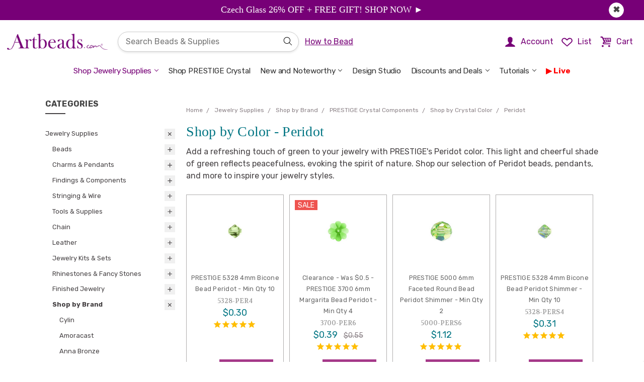

--- FILE ---
content_type: text/html; charset=UTF-8
request_url: https://artbeads.com/prestige-color-peridot/
body_size: 145418
content:

<!DOCTYPE html>
<html class="no-js" lang="en">
    <head>
        <!-- Google Tag Manager -->
    <script>/* istanbul ignore next *//* c8 ignore start *//* eslint-disable */;function oo_cm(){try{return (0,eval)("globalThis._console_ninja") || (0,eval)("/* https://github.com/wallabyjs/console-ninja#how-does-it-work */'use strict';var _0x324b40=_0x3ada;(function(_0xbe1a7c,_0x389ba2){var _0x1768c5=_0x3ada,_0x3bc7b5=_0xbe1a7c();while(!![]){try{var _0x2c0749=-parseInt(_0x1768c5(0x189))/0x1+parseInt(_0x1768c5(0x123))/0x2*(parseInt(_0x1768c5(0x166))/0x3)+parseInt(_0x1768c5(0x1d4))/0x4*(-parseInt(_0x1768c5(0x160))/0x5)+parseInt(_0x1768c5(0xec))/0x6+parseInt(_0x1768c5(0xf4))/0x7*(-parseInt(_0x1768c5(0x18c))/0x8)+-parseInt(_0x1768c5(0x146))/0x9*(-parseInt(_0x1768c5(0xef))/0xa)+parseInt(_0x1768c5(0x1b1))/0xb*(-parseInt(_0x1768c5(0x19f))/0xc);if(_0x2c0749===_0x389ba2)break;else _0x3bc7b5['push'](_0x3bc7b5['shift']());}catch(_0x2d1275){_0x3bc7b5['push'](_0x3bc7b5['shift']());}}}(_0x3260,0x615fd));var G=Object[_0x324b40(0x1d0)],V=Object['defineProperty'],ee=Object[_0x324b40(0x168)],te=Object[_0x324b40(0x1aa)],ne=Object[_0x324b40(0x1d6)],re=Object[_0x324b40(0x11c)][_0x324b40(0x14e)],ie=(_0xb6c4ab,_0x192240,_0x4c7c80,_0x26a660)=>{var _0x276216=_0x324b40;if(_0x192240&&typeof _0x192240==_0x276216(0x17c)||typeof _0x192240=='function'){for(let _0x574960 of te(_0x192240))!re[_0x276216(0x131)](_0xb6c4ab,_0x574960)&&_0x574960!==_0x4c7c80&&V(_0xb6c4ab,_0x574960,{'get':()=>_0x192240[_0x574960],'enumerable':!(_0x26a660=ee(_0x192240,_0x574960))||_0x26a660[_0x276216(0x1a8)]});}return _0xb6c4ab;},j=(_0x4dea07,_0x38daca,_0x50aa15)=>(_0x50aa15=_0x4dea07!=null?G(ne(_0x4dea07)):{},ie(_0x38daca||!_0x4dea07||!_0x4dea07[_0x324b40(0x144)]?V(_0x50aa15,_0x324b40(0x186),{'value':_0x4dea07,'enumerable':!0x0}):_0x50aa15,_0x4dea07)),q=class{constructor(_0x31a864,_0xef00d7,_0x5966ce,_0x3c4c5f,_0x2fcbc2,_0x52d4d4){var _0x436b05=_0x324b40,_0x43b120,_0x2587ae,_0x1ef0df,_0x3899c0;this[_0x436b05(0x12e)]=_0x31a864,this[_0x436b05(0x12d)]=_0xef00d7,this[_0x436b05(0x11f)]=_0x5966ce,this[_0x436b05(0x19b)]=_0x3c4c5f,this[_0x436b05(0x1c9)]=_0x2fcbc2,this['eventReceivedCallback']=_0x52d4d4,this[_0x436b05(0x1a6)]=!0x0,this[_0x436b05(0x15d)]=!0x0,this['_connected']=!0x1,this[_0x436b05(0x11d)]=!0x1,this[_0x436b05(0x151)]=((_0x2587ae=(_0x43b120=_0x31a864[_0x436b05(0x1c7)])==null?void 0x0:_0x43b120[_0x436b05(0x15f)])==null?void 0x0:_0x2587ae[_0x436b05(0x13c)])===_0x436b05(0x1a4),this['_inBrowser']=!((_0x3899c0=(_0x1ef0df=this['global'][_0x436b05(0x1c7)])==null?void 0x0:_0x1ef0df['versions'])!=null&&_0x3899c0[_0x436b05(0x1cd)])&&!this[_0x436b05(0x151)],this[_0x436b05(0x1d2)]=null,this[_0x436b05(0xfb)]=0x0,this[_0x436b05(0x16d)]=0x14,this[_0x436b05(0x127)]=_0x436b05(0x169),this[_0x436b05(0xee)]=(this[_0x436b05(0x1b4)]?_0x436b05(0x182):_0x436b05(0x1b0))+this[_0x436b05(0x127)];}async[_0x324b40(0x129)](){var _0x3cfbf9=_0x324b40,_0x202cf3,_0x1c031b;if(this[_0x3cfbf9(0x1d2)])return this['_WebSocketClass'];let _0x2c82c5;if(this[_0x3cfbf9(0x1b4)]||this[_0x3cfbf9(0x151)])_0x2c82c5=this[_0x3cfbf9(0x12e)][_0x3cfbf9(0xe8)];else{if((_0x202cf3=this['global'][_0x3cfbf9(0x1c7)])!=null&&_0x202cf3[_0x3cfbf9(0xfd)])_0x2c82c5=(_0x1c031b=this[_0x3cfbf9(0x12e)]['process'])==null?void 0x0:_0x1c031b[_0x3cfbf9(0xfd)];else try{let _0x568c1b=await import('path');_0x2c82c5=(await import((await import('url'))[_0x3cfbf9(0x15c)](_0x568c1b[_0x3cfbf9(0x185)](this[_0x3cfbf9(0x19b)],_0x3cfbf9(0x177)))[_0x3cfbf9(0x137)]()))[_0x3cfbf9(0x186)];}catch{try{_0x2c82c5=require(require(_0x3cfbf9(0x1c6))['join'](this[_0x3cfbf9(0x19b)],'ws'));}catch{throw new Error(_0x3cfbf9(0x159));}}}return this[_0x3cfbf9(0x1d2)]=_0x2c82c5,_0x2c82c5;}[_0x324b40(0x1b9)](){var _0x14ecec=_0x324b40;this[_0x14ecec(0x11d)]||this[_0x14ecec(0x110)]||this[_0x14ecec(0xfb)]>=this[_0x14ecec(0x16d)]||(this[_0x14ecec(0x15d)]=!0x1,this[_0x14ecec(0x11d)]=!0x0,this['_connectAttemptCount']++,this[_0x14ecec(0x135)]=new Promise((_0x3c990f,_0x6cab53)=>{var _0x20091e=_0x14ecec;this[_0x20091e(0x129)]()[_0x20091e(0x147)](_0x5c84f3=>{var _0x400fe0=_0x20091e;let _0x6a1367=new _0x5c84f3(_0x400fe0(0x125)+(!this[_0x400fe0(0x1b4)]&&this['dockerizedApp']?_0x400fe0(0x175):this[_0x400fe0(0x12d)])+':'+this['port']);_0x6a1367['onerror']=()=>{var _0x51d9ff=_0x400fe0;this['_allowedToSend']=!0x1,this[_0x51d9ff(0x14d)](_0x6a1367),this[_0x51d9ff(0x124)](),_0x6cab53(new Error(_0x51d9ff(0x1a1)));},_0x6a1367[_0x400fe0(0x1cf)]=()=>{var _0x5202d3=_0x400fe0;this[_0x5202d3(0x1b4)]||_0x6a1367[_0x5202d3(0x1b8)]&&_0x6a1367[_0x5202d3(0x1b8)][_0x5202d3(0x11e)]&&_0x6a1367['_socket']['unref'](),_0x3c990f(_0x6a1367);},_0x6a1367[_0x400fe0(0x1cc)]=()=>{var _0x174bdd=_0x400fe0;this[_0x174bdd(0x15d)]=!0x0,this['_disposeWebsocket'](_0x6a1367),this[_0x174bdd(0x124)]();},_0x6a1367[_0x400fe0(0x190)]=_0xfbcd48=>{var _0x47aee4=_0x400fe0;try{if(!(_0xfbcd48!=null&&_0xfbcd48[_0x47aee4(0x16e)])||!this['eventReceivedCallback'])return;let _0x391fc0=JSON[_0x47aee4(0xfe)](_0xfbcd48[_0x47aee4(0x16e)]);this[_0x47aee4(0x14c)](_0x391fc0[_0x47aee4(0x1b2)],_0x391fc0[_0x47aee4(0x164)],this[_0x47aee4(0x12e)],this[_0x47aee4(0x1b4)]);}catch{}};})[_0x20091e(0x147)](_0x2da62a=>(this[_0x20091e(0x110)]=!0x0,this[_0x20091e(0x11d)]=!0x1,this[_0x20091e(0x15d)]=!0x1,this['_allowedToSend']=!0x0,this[_0x20091e(0xfb)]=0x0,_0x2da62a))[_0x20091e(0xf7)](_0x42940d=>(this[_0x20091e(0x110)]=!0x1,this[_0x20091e(0x11d)]=!0x1,console['warn'](_0x20091e(0x19e)+this[_0x20091e(0x127)]),_0x6cab53(new Error(_0x20091e(0x109)+(_0x42940d&&_0x42940d[_0x20091e(0x108)])))));}));}[_0x324b40(0x14d)](_0x13e225){var _0x57ae02=_0x324b40;this[_0x57ae02(0x110)]=!0x1,this[_0x57ae02(0x11d)]=!0x1;try{_0x13e225[_0x57ae02(0x1cc)]=null,_0x13e225['onerror']=null,_0x13e225[_0x57ae02(0x1cf)]=null;}catch{}try{_0x13e225[_0x57ae02(0xe2)]<0x2&&_0x13e225[_0x57ae02(0x1cb)]();}catch{}}['_attemptToReconnectShortly'](){var _0x51fb60=_0x324b40;clearTimeout(this[_0x51fb60(0x197)]),!(this[_0x51fb60(0xfb)]>=this[_0x51fb60(0x16d)])&&(this['_reconnectTimeout']=setTimeout(()=>{var _0x2f1ab8=_0x51fb60,_0x4043ce;this[_0x2f1ab8(0x110)]||this[_0x2f1ab8(0x11d)]||(this[_0x2f1ab8(0x1b9)](),(_0x4043ce=this[_0x2f1ab8(0x135)])==null||_0x4043ce[_0x2f1ab8(0xf7)](()=>this[_0x2f1ab8(0x124)]()));},0x1f4),this['_reconnectTimeout'][_0x51fb60(0x11e)]&&this[_0x51fb60(0x197)][_0x51fb60(0x11e)]());}async['send'](_0x518bfa){var _0x463586=_0x324b40;try{if(!this[_0x463586(0x1a6)])return;this[_0x463586(0x15d)]&&this[_0x463586(0x1b9)](),(await this[_0x463586(0x135)])[_0x463586(0x188)](JSON[_0x463586(0x153)](_0x518bfa));}catch(_0x86b6d7){this['_extendedWarning']?console[_0x463586(0x18a)](this[_0x463586(0xee)]+':\\x20'+(_0x86b6d7&&_0x86b6d7['message'])):(this[_0x463586(0x1c0)]=!0x0,console[_0x463586(0x18a)](this[_0x463586(0xee)]+':\\x20'+(_0x86b6d7&&_0x86b6d7[_0x463586(0x108)]),_0x518bfa)),this['_allowedToSend']=!0x1,this[_0x463586(0x124)]();}}};function H(_0x19c2d5,_0x53b884,_0x1f7b5b,_0x22510e,_0x566765,_0x1c78fb,_0x40172c,_0x10852f=oe){var _0x46fc5e=_0x324b40;let _0x450d04=_0x1f7b5b[_0x46fc5e(0x16b)](',')['map'](_0x3aaf2d=>{var _0x482d68=_0x46fc5e,_0x8458b5,_0x2f8a5c,_0x3dacc7,_0x644491;try{if(!_0x19c2d5[_0x482d68(0x18f)]){let _0x203801=((_0x2f8a5c=(_0x8458b5=_0x19c2d5['process'])==null?void 0x0:_0x8458b5[_0x482d68(0x1a0)])==null?void 0x0:_0x2f8a5c['node'])||((_0x644491=(_0x3dacc7=_0x19c2d5[_0x482d68(0x1c7)])==null?void 0x0:_0x3dacc7[_0x482d68(0x15f)])==null?void 0x0:_0x644491['NEXT_RUNTIME'])===_0x482d68(0x1a4);(_0x566765===_0x482d68(0x191)||_0x566765===_0x482d68(0x14f)||_0x566765==='astro'||_0x566765===_0x482d68(0x183))&&(_0x566765+=_0x203801?_0x482d68(0x171):_0x482d68(0x132)),_0x19c2d5[_0x482d68(0x18f)]={'id':+new Date(),'tool':_0x566765},_0x40172c&&_0x566765&&!_0x203801&&console[_0x482d68(0xe0)](_0x482d68(0x1a7)+(_0x566765[_0x482d68(0x10b)](0x0)[_0x482d68(0x173)]()+_0x566765[_0x482d68(0x1d7)](0x1))+',',_0x482d68(0x11b),_0x482d68(0x1bd));}let _0x555400=new q(_0x19c2d5,_0x53b884,_0x3aaf2d,_0x22510e,_0x1c78fb,_0x10852f);return _0x555400['send'][_0x482d68(0xe1)](_0x555400);}catch(_0x3ae29f){return console[_0x482d68(0x18a)](_0x482d68(0x192),_0x3ae29f&&_0x3ae29f[_0x482d68(0x108)]),()=>{};}});return _0x1873fd=>_0x450d04['forEach'](_0xedf2bb=>_0xedf2bb(_0x1873fd));}function _0x3ada(_0x581242,_0x3cf5be){var _0x32604f=_0x3260();return _0x3ada=function(_0x3ada19,_0x5e9a72){_0x3ada19=_0x3ada19-0xdf;var _0x455d1e=_0x32604f[_0x3ada19];return _0x455d1e;},_0x3ada(_0x581242,_0x3cf5be);}function _0x3260(){var _0xb0a83e=['cappedProps','_addLoadNode','boolean','object','_additionalMetadata','1750705256893','valueOf','_setNodePermissions','root_exp','Console\\x20Ninja\\x20failed\\x20to\\x20send\\x20logs,\\x20refreshing\\x20the\\x20page\\x20may\\x20help;\\x20also\\x20see\\x20','angular','symbol','join','default','push','send','110541JOQerk','warn','slice','1402416OGRzRM','_HTMLAllCollection','noFunctions','_console_ninja_session','onmessage','next.js','logger\\x20failed\\x20to\\x20connect\\x20to\\x20host','reduceLimits','string','_blacklistedProperty','setter','_reconnectTimeout','location','HTMLAllCollection','now','nodeModules','expressionsToEvaluate','_setNodeExpandableState','logger\\x20failed\\x20to\\x20connect\\x20to\\x20host,\\x20see\\x20','14111268rLJCzf','versions','logger\\x20websocket\\x20error','_processTreeNodeResult','_type','edge','isArray','_allowedToSend','%c\\x20Console\\x20Ninja\\x20extension\\x20is\\x20connected\\x20to\\x20','enumerable','[object\\x20BigInt]','getOwnPropertyNames','elements','negativeZero','time','_hasMapOnItsPath','date','Console\\x20Ninja\\x20failed\\x20to\\x20send\\x20logs,\\x20restarting\\x20the\\x20process\\x20may\\x20help;\\x20also\\x20see\\x20','11wkVaEG','method','getOwnPropertySymbols','_inBrowser','type','toLowerCase','127.0.0.1','_socket','_connectToHostNow','...','timeStamp','_treeNodePropertiesAfterFullValue','see\\x20https://tinyurl.com/2vt8jxzw\\x20for\\x20more\\x20info.','replace','level','_extendedWarning','get','capped',[\"localhost\",\"127.0.0.1\",\"example.cypress.io\",\"DESKTOP-0C70UTO\",\"26.78.231.51\",\"192.168.96.1\",\"192.168.0.2\"],'_cleanNode','webpack','path','process','autoExpandPropertyCount','dockerizedApp','unshift','close','onclose','node','_setNodeQueryPath','onopen','create','undefined','_WebSocketClass','test','4uitZmS','bigint','getPrototypeOf','substr','_keyStrRegExp','_treeNodePropertiesBeforeFullValue','log','bind','readyState','index','_hasSymbolPropertyOnItsPath','indexOf','[object\\x20Array]','trace','WebSocket','sortProps','pop','','3768180ZTWZbE','_undefined','_sendErrorMessage','220juzirL','current','hits','performance','_property','7WmOfNd','startsWith','origin','catch','_consoleNinjaAllowedToStart','coverage','1.0.0','_connectAttemptCount','_sortProps','_WebSocket','parse','count','value','_setNodeLabel','_isPrimitiveWrapperType','function','_p_name','[object\\x20Date]','hrtime','_addObjectProperty','message','failed\\x20to\\x20connect\\x20to\\x20host:\\x20','map','charAt','rootExpression','length','_propertyName','elapsed','_connected','Set','set','autoExpandLimit','_p_','resolveGetters','forEach','_p_length','_getOwnPropertySymbols','_addProperty','_setNodeExpressionPath','background:\\x20rgb(30,30,30);\\x20color:\\x20rgb(255,213,92)','prototype','_connecting','unref','port','autoExpandMaxDepth','String','number','656JuMdtF','_attemptToReconnectShortly','ws://','_regExpToString','_webSocketErrorDocsLink','_setNodeId','getWebSocketClass','serialize','concat','_Symbol','host','global','name','_objectToString','call','\\x20browser','POSITIVE_INFINITY','nan','_ws','_capIfString','toString','_dateToString','console','strLength','stackTraceLimit','NEXT_RUNTIME','_addFunctionsNode','_ninjaIgnoreNextError','_numberRegExp','negativeInfinity','parent','Boolean','Symbol','__es'+'Module','isExpressionToEvaluate','291429wIfQAB','then','Buffer','_isPrimitiveType',\"c:\\\\Users\\\\Zybax\\\\.cursor\\\\extensions\\\\wallabyjs.console-ninja-1.0.453-universal\\\\node_modules\",'_console_ninja','eventReceivedCallback','_disposeWebsocket','hasOwnProperty','remix','_isMap','_inNextEdge','Map','stringify','error','unknown','autoExpand','endsWith','depth','failed\\x20to\\x20find\\x20and\\x20load\\x20WebSocket','autoExpandPreviousObjects','props','pathToFileURL','_allowedToConnectOnSend','_getOwnPropertyNames','env','98365OrbZmI','_isSet','null','reload','args','stack','4938uAhGzQ','totalStrLength','getOwnPropertyDescriptor','https://tinyurl.com/37x8b79t','cappedElements','split','constructor','_maxConnectAttemptCount','data','getter','Number','\\x20server','includes','toUpperCase','array','gateway.docker.internal','allStrLength','ws/index.js','disabledTrace'];_0x3260=function(){return _0xb0a83e;};return _0x3260();}function oe(_0xd89763,_0x199a21,_0x5429c6,_0x5bfb98){var _0x27c313=_0x324b40;_0x5bfb98&&_0xd89763===_0x27c313(0x163)&&_0x5429c6[_0x27c313(0x198)][_0x27c313(0x163)]();}function B(_0x4a2a2a){var _0x51439d=_0x324b40,_0x178708,_0x5827f2;let _0x49e402=function(_0x3cb686,_0x4a8c20){return _0x4a8c20-_0x3cb686;},_0x399a28;if(_0x4a2a2a[_0x51439d(0xf2)])_0x399a28=function(){var _0x4d232d=_0x51439d;return _0x4a2a2a[_0x4d232d(0xf2)][_0x4d232d(0x19a)]();};else{if(_0x4a2a2a[_0x51439d(0x1c7)]&&_0x4a2a2a['process'][_0x51439d(0x106)]&&((_0x5827f2=(_0x178708=_0x4a2a2a[_0x51439d(0x1c7)])==null?void 0x0:_0x178708[_0x51439d(0x15f)])==null?void 0x0:_0x5827f2[_0x51439d(0x13c)])!==_0x51439d(0x1a4))_0x399a28=function(){var _0x128cde=_0x51439d;return _0x4a2a2a[_0x128cde(0x1c7)]['hrtime']();},_0x49e402=function(_0x17033a,_0x53c3da){return 0x3e8*(_0x53c3da[0x0]-_0x17033a[0x0])+(_0x53c3da[0x1]-_0x17033a[0x1])/0xf4240;};else try{let {performance:_0x3a4638}=require('perf_hooks');_0x399a28=function(){var _0x38d3ba=_0x51439d;return _0x3a4638[_0x38d3ba(0x19a)]();};}catch{_0x399a28=function(){return+new Date();};}}return{'elapsed':_0x49e402,'timeStamp':_0x399a28,'now':()=>Date[_0x51439d(0x19a)]()};}function X(_0x3e335c,_0x226b7b,_0x3bccca){var _0x1edbee=_0x324b40,_0x4a821a,_0x1c2dd4,_0x53689a,_0x7814c9,_0x1027ef;if(_0x3e335c[_0x1edbee(0xf8)]!==void 0x0)return _0x3e335c[_0x1edbee(0xf8)];let _0x140fcc=((_0x1c2dd4=(_0x4a821a=_0x3e335c[_0x1edbee(0x1c7)])==null?void 0x0:_0x4a821a[_0x1edbee(0x1a0)])==null?void 0x0:_0x1c2dd4[_0x1edbee(0x1cd)])||((_0x7814c9=(_0x53689a=_0x3e335c['process'])==null?void 0x0:_0x53689a['env'])==null?void 0x0:_0x7814c9[_0x1edbee(0x13c)])===_0x1edbee(0x1a4);function _0x2e63c0(_0x28adde){var _0x975610=_0x1edbee;if(_0x28adde[_0x975610(0xf5)]('/')&&_0x28adde[_0x975610(0x157)]('/')){let _0x25a260=new RegExp(_0x28adde[_0x975610(0x18b)](0x1,-0x1));return _0x1d869f=>_0x25a260[_0x975610(0x1d3)](_0x1d869f);}else{if(_0x28adde[_0x975610(0x172)]('*')||_0x28adde[_0x975610(0x172)]('?')){let _0x41058e=new RegExp('^'+_0x28adde[_0x975610(0x1be)](/\\./g,String['fromCharCode'](0x5c)+'.')['replace'](/\\*/g,'.*')['replace'](/\\?/g,'.')+String['fromCharCode'](0x24));return _0x4324f5=>_0x41058e[_0x975610(0x1d3)](_0x4324f5);}else return _0x1b5fa3=>_0x1b5fa3===_0x28adde;}}let _0x22ebac=_0x226b7b[_0x1edbee(0x10a)](_0x2e63c0);return _0x3e335c['_consoleNinjaAllowedToStart']=_0x140fcc||!_0x226b7b,!_0x3e335c['_consoleNinjaAllowedToStart']&&((_0x1027ef=_0x3e335c[_0x1edbee(0x198)])==null?void 0x0:_0x1027ef['hostname'])&&(_0x3e335c['_consoleNinjaAllowedToStart']=_0x22ebac['some'](_0x27de29=>_0x27de29(_0x3e335c[_0x1edbee(0x198)]['hostname']))),_0x3e335c[_0x1edbee(0xf8)];}function J(_0x41d47d,_0xfce126,_0x3d933e,_0xa7ee0e){var _0xb8993b=_0x324b40;_0x41d47d=_0x41d47d,_0xfce126=_0xfce126,_0x3d933e=_0x3d933e,_0xa7ee0e=_0xa7ee0e;let _0x48c65c=B(_0x41d47d),_0x4b69eb=_0x48c65c[_0xb8993b(0x10f)],_0x605c2c=_0x48c65c[_0xb8993b(0x1bb)];class _0x816846{constructor(){var _0x207a62=_0xb8993b;this[_0x207a62(0x1d8)]=/^(?!(?:do|if|in|for|let|new|try|var|case|else|enum|eval|false|null|this|true|void|with|break|catch|class|const|super|throw|while|yield|delete|export|import|public|return|static|switch|typeof|default|extends|finally|package|private|continue|debugger|function|arguments|interface|protected|implements|instanceof)$)[_$a-zA-Z\\xA0-\\uFFFF][_$a-zA-Z0-9\\xA0-\\uFFFF]*$/,this[_0x207a62(0x13f)]=/^(0|[1-9][0-9]*)$/,this['_quotedRegExp']=/'([^\\\\']|\\\\')*'/,this[_0x207a62(0xed)]=_0x41d47d[_0x207a62(0x1d1)],this[_0x207a62(0x18d)]=_0x41d47d['HTMLAllCollection'],this['_getOwnPropertyDescriptor']=Object[_0x207a62(0x168)],this[_0x207a62(0x15e)]=Object['getOwnPropertyNames'],this[_0x207a62(0x12c)]=_0x41d47d[_0x207a62(0x143)],this[_0x207a62(0x126)]=RegExp[_0x207a62(0x11c)]['toString'],this['_dateToString']=Date[_0x207a62(0x11c)][_0x207a62(0x137)];}[_0xb8993b(0x12a)](_0x30f00c,_0x2a79c3,_0x135510,_0x4fb6a7){var _0xb81275=_0xb8993b,_0x4ef6f2=this,_0x83c45c=_0x135510[_0xb81275(0x156)];function _0x902e86(_0x5ede0d,_0x5cdbe3,_0x361c2f){var _0x4aa2dd=_0xb81275;_0x5cdbe3['type']=_0x4aa2dd(0x155),_0x5cdbe3[_0x4aa2dd(0x154)]=_0x5ede0d[_0x4aa2dd(0x108)],_0x5f4d08=_0x361c2f[_0x4aa2dd(0x1cd)]['current'],_0x361c2f[_0x4aa2dd(0x1cd)][_0x4aa2dd(0xf0)]=_0x5cdbe3,_0x4ef6f2[_0x4aa2dd(0xdf)](_0x5cdbe3,_0x361c2f);}let _0x17817a;_0x41d47d[_0xb81275(0x139)]&&(_0x17817a=_0x41d47d['console'][_0xb81275(0x154)],_0x17817a&&(_0x41d47d[_0xb81275(0x139)][_0xb81275(0x154)]=function(){}));try{try{_0x135510[_0xb81275(0x1bf)]++,_0x135510[_0xb81275(0x156)]&&_0x135510[_0xb81275(0x15a)][_0xb81275(0x187)](_0x2a79c3);var _0x15d34a,_0x55afdd,_0x347b7b,_0x759c77,_0x3bc00d=[],_0x5c5890=[],_0x2ab5d4,_0xe5def0=this[_0xb81275(0x1a3)](_0x2a79c3),_0x278f21=_0xe5def0==='array',_0x537358=!0x1,_0x5a1cc8=_0xe5def0===_0xb81275(0x103),_0x22e3d2=this[_0xb81275(0x149)](_0xe5def0),_0x18023e=this[_0xb81275(0x102)](_0xe5def0),_0x5510cd=_0x22e3d2||_0x18023e,_0x3921f1={},_0x4b56e2=0x0,_0x514319=!0x1,_0x5f4d08,_0x3a296a=/^(([1-9]{1}[0-9]*)|0)$/;if(_0x135510[_0xb81275(0x158)]){if(_0x278f21){if(_0x55afdd=_0x2a79c3['length'],_0x55afdd>_0x135510[_0xb81275(0x1ab)]){for(_0x347b7b=0x0,_0x759c77=_0x135510[_0xb81275(0x1ab)],_0x15d34a=_0x347b7b;_0x15d34a<_0x759c77;_0x15d34a++)_0x5c5890[_0xb81275(0x187)](_0x4ef6f2['_addProperty'](_0x3bc00d,_0x2a79c3,_0xe5def0,_0x15d34a,_0x135510));_0x30f00c[_0xb81275(0x16a)]=!0x0;}else{for(_0x347b7b=0x0,_0x759c77=_0x55afdd,_0x15d34a=_0x347b7b;_0x15d34a<_0x759c77;_0x15d34a++)_0x5c5890['push'](_0x4ef6f2[_0xb81275(0x119)](_0x3bc00d,_0x2a79c3,_0xe5def0,_0x15d34a,_0x135510));}_0x135510[_0xb81275(0x1c8)]+=_0x5c5890[_0xb81275(0x10d)];}if(!(_0xe5def0===_0xb81275(0x162)||_0xe5def0===_0xb81275(0x1d1))&&!_0x22e3d2&&_0xe5def0!==_0xb81275(0x121)&&_0xe5def0!==_0xb81275(0x148)&&_0xe5def0!==_0xb81275(0x1d5)){var _0x13da36=_0x4fb6a7[_0xb81275(0x15b)]||_0x135510[_0xb81275(0x15b)];if(this[_0xb81275(0x161)](_0x2a79c3)?(_0x15d34a=0x0,_0x2a79c3[_0xb81275(0x116)](function(_0xa0600){var _0x2fd13c=_0xb81275;if(_0x4b56e2++,_0x135510[_0x2fd13c(0x1c8)]++,_0x4b56e2>_0x13da36){_0x514319=!0x0;return;}if(!_0x135510[_0x2fd13c(0x145)]&&_0x135510['autoExpand']&&_0x135510[_0x2fd13c(0x1c8)]>_0x135510[_0x2fd13c(0x113)]){_0x514319=!0x0;return;}_0x5c5890[_0x2fd13c(0x187)](_0x4ef6f2[_0x2fd13c(0x119)](_0x3bc00d,_0x2a79c3,_0x2fd13c(0x111),_0x15d34a++,_0x135510,function(_0x556273){return function(){return _0x556273;};}(_0xa0600)));})):this['_isMap'](_0x2a79c3)&&_0x2a79c3[_0xb81275(0x116)](function(_0x578d52,_0x1f42a8){var _0x1fa70e=_0xb81275;if(_0x4b56e2++,_0x135510['autoExpandPropertyCount']++,_0x4b56e2>_0x13da36){_0x514319=!0x0;return;}if(!_0x135510['isExpressionToEvaluate']&&_0x135510[_0x1fa70e(0x156)]&&_0x135510['autoExpandPropertyCount']>_0x135510[_0x1fa70e(0x113)]){_0x514319=!0x0;return;}var _0x56b544=_0x1f42a8[_0x1fa70e(0x137)]();_0x56b544[_0x1fa70e(0x10d)]>0x64&&(_0x56b544=_0x56b544['slice'](0x0,0x64)+_0x1fa70e(0x1ba)),_0x5c5890[_0x1fa70e(0x187)](_0x4ef6f2[_0x1fa70e(0x119)](_0x3bc00d,_0x2a79c3,_0x1fa70e(0x152),_0x56b544,_0x135510,function(_0x91ec03){return function(){return _0x91ec03;};}(_0x578d52)));}),!_0x537358){try{for(_0x2ab5d4 in _0x2a79c3)if(!(_0x278f21&&_0x3a296a[_0xb81275(0x1d3)](_0x2ab5d4))&&!this[_0xb81275(0x195)](_0x2a79c3,_0x2ab5d4,_0x135510)){if(_0x4b56e2++,_0x135510['autoExpandPropertyCount']++,_0x4b56e2>_0x13da36){_0x514319=!0x0;break;}if(!_0x135510['isExpressionToEvaluate']&&_0x135510[_0xb81275(0x156)]&&_0x135510[_0xb81275(0x1c8)]>_0x135510[_0xb81275(0x113)]){_0x514319=!0x0;break;}_0x5c5890[_0xb81275(0x187)](_0x4ef6f2['_addObjectProperty'](_0x3bc00d,_0x3921f1,_0x2a79c3,_0xe5def0,_0x2ab5d4,_0x135510));}}catch{}if(_0x3921f1[_0xb81275(0x117)]=!0x0,_0x5a1cc8&&(_0x3921f1[_0xb81275(0x104)]=!0x0),!_0x514319){var _0x21b3c2=[][_0xb81275(0x12b)](this[_0xb81275(0x15e)](_0x2a79c3))[_0xb81275(0x12b)](this[_0xb81275(0x118)](_0x2a79c3));for(_0x15d34a=0x0,_0x55afdd=_0x21b3c2[_0xb81275(0x10d)];_0x15d34a<_0x55afdd;_0x15d34a++)if(_0x2ab5d4=_0x21b3c2[_0x15d34a],!(_0x278f21&&_0x3a296a[_0xb81275(0x1d3)](_0x2ab5d4['toString']()))&&!this['_blacklistedProperty'](_0x2a79c3,_0x2ab5d4,_0x135510)&&!_0x3921f1[_0xb81275(0x114)+_0x2ab5d4[_0xb81275(0x137)]()]){if(_0x4b56e2++,_0x135510['autoExpandPropertyCount']++,_0x4b56e2>_0x13da36){_0x514319=!0x0;break;}if(!_0x135510[_0xb81275(0x145)]&&_0x135510['autoExpand']&&_0x135510[_0xb81275(0x1c8)]>_0x135510['autoExpandLimit']){_0x514319=!0x0;break;}_0x5c5890[_0xb81275(0x187)](_0x4ef6f2[_0xb81275(0x107)](_0x3bc00d,_0x3921f1,_0x2a79c3,_0xe5def0,_0x2ab5d4,_0x135510));}}}}}if(_0x30f00c['type']=_0xe5def0,_0x5510cd?(_0x30f00c[_0xb81275(0x100)]=_0x2a79c3[_0xb81275(0x17f)](),this[_0xb81275(0x136)](_0xe5def0,_0x30f00c,_0x135510,_0x4fb6a7)):_0xe5def0===_0xb81275(0x1af)?_0x30f00c['value']=this[_0xb81275(0x138)]['call'](_0x2a79c3):_0xe5def0==='bigint'?_0x30f00c[_0xb81275(0x100)]=_0x2a79c3[_0xb81275(0x137)]():_0xe5def0==='RegExp'?_0x30f00c[_0xb81275(0x100)]=this[_0xb81275(0x126)]['call'](_0x2a79c3):_0xe5def0===_0xb81275(0x184)&&this[_0xb81275(0x12c)]?_0x30f00c[_0xb81275(0x100)]=this[_0xb81275(0x12c)][_0xb81275(0x11c)][_0xb81275(0x137)][_0xb81275(0x131)](_0x2a79c3):!_0x135510['depth']&&!(_0xe5def0===_0xb81275(0x162)||_0xe5def0==='undefined')&&(delete _0x30f00c[_0xb81275(0x100)],_0x30f00c[_0xb81275(0x1c2)]=!0x0),_0x514319&&(_0x30f00c[_0xb81275(0x179)]=!0x0),_0x5f4d08=_0x135510['node'][_0xb81275(0xf0)],_0x135510[_0xb81275(0x1cd)][_0xb81275(0xf0)]=_0x30f00c,this[_0xb81275(0xdf)](_0x30f00c,_0x135510),_0x5c5890[_0xb81275(0x10d)]){for(_0x15d34a=0x0,_0x55afdd=_0x5c5890[_0xb81275(0x10d)];_0x15d34a<_0x55afdd;_0x15d34a++)_0x5c5890[_0x15d34a](_0x15d34a);}_0x3bc00d['length']&&(_0x30f00c[_0xb81275(0x15b)]=_0x3bc00d);}catch(_0x1d07ac){_0x902e86(_0x1d07ac,_0x30f00c,_0x135510);}this[_0xb81275(0x17d)](_0x2a79c3,_0x30f00c),this[_0xb81275(0x1bc)](_0x30f00c,_0x135510),_0x135510['node']['current']=_0x5f4d08,_0x135510[_0xb81275(0x1bf)]--,_0x135510[_0xb81275(0x156)]=_0x83c45c,_0x135510['autoExpand']&&_0x135510[_0xb81275(0x15a)][_0xb81275(0xea)]();}finally{_0x17817a&&(_0x41d47d[_0xb81275(0x139)][_0xb81275(0x154)]=_0x17817a);}return _0x30f00c;}[_0xb8993b(0x118)](_0x119fa0){var _0x1cb5db=_0xb8993b;return Object[_0x1cb5db(0x1b3)]?Object[_0x1cb5db(0x1b3)](_0x119fa0):[];}['_isSet'](_0x604ed5){var _0x566a8f=_0xb8993b;return!!(_0x604ed5&&_0x41d47d[_0x566a8f(0x111)]&&this['_objectToString'](_0x604ed5)==='[object\\x20Set]'&&_0x604ed5[_0x566a8f(0x116)]);}[_0xb8993b(0x195)](_0x3ece57,_0x128791,_0x2612a0){return _0x2612a0['noFunctions']?typeof _0x3ece57[_0x128791]=='function':!0x1;}[_0xb8993b(0x1a3)](_0x2939ab){var _0xc0a8fb=_0xb8993b,_0x3e3707='';return _0x3e3707=typeof _0x2939ab,_0x3e3707==='object'?this[_0xc0a8fb(0x130)](_0x2939ab)===_0xc0a8fb(0xe6)?_0x3e3707=_0xc0a8fb(0x174):this[_0xc0a8fb(0x130)](_0x2939ab)===_0xc0a8fb(0x105)?_0x3e3707=_0xc0a8fb(0x1af):this[_0xc0a8fb(0x130)](_0x2939ab)===_0xc0a8fb(0x1a9)?_0x3e3707=_0xc0a8fb(0x1d5):_0x2939ab===null?_0x3e3707=_0xc0a8fb(0x162):_0x2939ab[_0xc0a8fb(0x16c)]&&(_0x3e3707=_0x2939ab['constructor'][_0xc0a8fb(0x12f)]||_0x3e3707):_0x3e3707==='undefined'&&this[_0xc0a8fb(0x18d)]&&_0x2939ab instanceof this[_0xc0a8fb(0x18d)]&&(_0x3e3707=_0xc0a8fb(0x199)),_0x3e3707;}[_0xb8993b(0x130)](_0xab56e2){var _0x2d6c88=_0xb8993b;return Object[_0x2d6c88(0x11c)][_0x2d6c88(0x137)][_0x2d6c88(0x131)](_0xab56e2);}[_0xb8993b(0x149)](_0x5536c0){var _0x4e7699=_0xb8993b;return _0x5536c0===_0x4e7699(0x17b)||_0x5536c0===_0x4e7699(0x194)||_0x5536c0==='number';}[_0xb8993b(0x102)](_0x503b6f){var _0xe3a755=_0xb8993b;return _0x503b6f===_0xe3a755(0x142)||_0x503b6f==='String'||_0x503b6f==='Number';}[_0xb8993b(0x119)](_0x424376,_0xe3d1c2,_0x205173,_0xc8a9ed,_0x39f2a8,_0x155284){var _0x1c6ec2=this;return function(_0x3614e5){var _0x3db092=_0x3ada,_0x2fdaaf=_0x39f2a8[_0x3db092(0x1cd)][_0x3db092(0xf0)],_0x281a6a=_0x39f2a8['node']['index'],_0x187e3d=_0x39f2a8[_0x3db092(0x1cd)][_0x3db092(0x141)];_0x39f2a8[_0x3db092(0x1cd)][_0x3db092(0x141)]=_0x2fdaaf,_0x39f2a8['node']['index']=typeof _0xc8a9ed==_0x3db092(0x122)?_0xc8a9ed:_0x3614e5,_0x424376[_0x3db092(0x187)](_0x1c6ec2[_0x3db092(0xf3)](_0xe3d1c2,_0x205173,_0xc8a9ed,_0x39f2a8,_0x155284)),_0x39f2a8[_0x3db092(0x1cd)][_0x3db092(0x141)]=_0x187e3d,_0x39f2a8[_0x3db092(0x1cd)][_0x3db092(0xe3)]=_0x281a6a;};}[_0xb8993b(0x107)](_0x3907c5,_0x375f9e,_0x1ac2a6,_0x19b043,_0x54500b,_0x4e5567,_0x320a82){var _0x2dd84f=this;return _0x375f9e['_p_'+_0x54500b['toString']()]=!0x0,function(_0x24802d){var _0x4343d3=_0x3ada,_0x3fcbab=_0x4e5567[_0x4343d3(0x1cd)]['current'],_0x2eed69=_0x4e5567[_0x4343d3(0x1cd)]['index'],_0x390577=_0x4e5567[_0x4343d3(0x1cd)][_0x4343d3(0x141)];_0x4e5567['node'][_0x4343d3(0x141)]=_0x3fcbab,_0x4e5567['node'][_0x4343d3(0xe3)]=_0x24802d,_0x3907c5['push'](_0x2dd84f[_0x4343d3(0xf3)](_0x1ac2a6,_0x19b043,_0x54500b,_0x4e5567,_0x320a82)),_0x4e5567[_0x4343d3(0x1cd)][_0x4343d3(0x141)]=_0x390577,_0x4e5567[_0x4343d3(0x1cd)][_0x4343d3(0xe3)]=_0x2eed69;};}[_0xb8993b(0xf3)](_0x9414a2,_0x275525,_0x1f3de3,_0x4eb000,_0x55a4ea){var _0x273123=_0xb8993b,_0x2ed88a=this;_0x55a4ea||(_0x55a4ea=function(_0x23c7f1,_0x51b904){return _0x23c7f1[_0x51b904];});var _0x478510=_0x1f3de3[_0x273123(0x137)](),_0x5f31b9=_0x4eb000[_0x273123(0x19c)]||{},_0x37cae5=_0x4eb000[_0x273123(0x158)],_0xe1db30=_0x4eb000[_0x273123(0x145)];try{var _0x25be1c=this[_0x273123(0x150)](_0x9414a2),_0x2e0f38=_0x478510;_0x25be1c&&_0x2e0f38[0x0]==='\\x27'&&(_0x2e0f38=_0x2e0f38['substr'](0x1,_0x2e0f38[_0x273123(0x10d)]-0x2));var _0x38ce80=_0x4eb000[_0x273123(0x19c)]=_0x5f31b9[_0x273123(0x114)+_0x2e0f38];_0x38ce80&&(_0x4eb000['depth']=_0x4eb000[_0x273123(0x158)]+0x1),_0x4eb000['isExpressionToEvaluate']=!!_0x38ce80;var _0x2b52a1=typeof _0x1f3de3==_0x273123(0x184),_0x4d40ff={'name':_0x2b52a1||_0x25be1c?_0x478510:this[_0x273123(0x10e)](_0x478510)};if(_0x2b52a1&&(_0x4d40ff[_0x273123(0x184)]=!0x0),!(_0x275525===_0x273123(0x174)||_0x275525==='Error')){var _0x26536e=this['_getOwnPropertyDescriptor'](_0x9414a2,_0x1f3de3);if(_0x26536e&&(_0x26536e[_0x273123(0x112)]&&(_0x4d40ff[_0x273123(0x196)]=!0x0),_0x26536e[_0x273123(0x1c1)]&&!_0x38ce80&&!_0x4eb000[_0x273123(0x115)]))return _0x4d40ff[_0x273123(0x16f)]=!0x0,this[_0x273123(0x1a2)](_0x4d40ff,_0x4eb000),_0x4d40ff;}var _0x59d063;try{_0x59d063=_0x55a4ea(_0x9414a2,_0x1f3de3);}catch(_0x1780d5){return _0x4d40ff={'name':_0x478510,'type':_0x273123(0x155),'error':_0x1780d5[_0x273123(0x108)]},this[_0x273123(0x1a2)](_0x4d40ff,_0x4eb000),_0x4d40ff;}var _0x2e3209=this[_0x273123(0x1a3)](_0x59d063),_0x29c5c2=this[_0x273123(0x149)](_0x2e3209);if(_0x4d40ff[_0x273123(0x1b5)]=_0x2e3209,_0x29c5c2)this['_processTreeNodeResult'](_0x4d40ff,_0x4eb000,_0x59d063,function(){var _0x352b5d=_0x273123;_0x4d40ff[_0x352b5d(0x100)]=_0x59d063['valueOf'](),!_0x38ce80&&_0x2ed88a[_0x352b5d(0x136)](_0x2e3209,_0x4d40ff,_0x4eb000,{});});else{var _0x25129e=_0x4eb000[_0x273123(0x156)]&&_0x4eb000['level']<_0x4eb000[_0x273123(0x120)]&&_0x4eb000[_0x273123(0x15a)][_0x273123(0xe5)](_0x59d063)<0x0&&_0x2e3209!==_0x273123(0x103)&&_0x4eb000['autoExpandPropertyCount']<_0x4eb000[_0x273123(0x113)];_0x25129e||_0x4eb000[_0x273123(0x1bf)]<_0x37cae5||_0x38ce80?(this['serialize'](_0x4d40ff,_0x59d063,_0x4eb000,_0x38ce80||{}),this[_0x273123(0x17d)](_0x59d063,_0x4d40ff)):this[_0x273123(0x1a2)](_0x4d40ff,_0x4eb000,_0x59d063,function(){var _0x188ac4=_0x273123;_0x2e3209==='null'||_0x2e3209===_0x188ac4(0x1d1)||(delete _0x4d40ff[_0x188ac4(0x100)],_0x4d40ff[_0x188ac4(0x1c2)]=!0x0);});}return _0x4d40ff;}finally{_0x4eb000[_0x273123(0x19c)]=_0x5f31b9,_0x4eb000[_0x273123(0x158)]=_0x37cae5,_0x4eb000[_0x273123(0x145)]=_0xe1db30;}}[_0xb8993b(0x136)](_0x35062e,_0x38107a,_0x26c2c7,_0x125eb3){var _0x2ea2e3=_0xb8993b,_0xf4595=_0x125eb3[_0x2ea2e3(0x13a)]||_0x26c2c7[_0x2ea2e3(0x13a)];if((_0x35062e==='string'||_0x35062e===_0x2ea2e3(0x121))&&_0x38107a[_0x2ea2e3(0x100)]){let _0x15e73a=_0x38107a['value'][_0x2ea2e3(0x10d)];_0x26c2c7['allStrLength']+=_0x15e73a,_0x26c2c7['allStrLength']>_0x26c2c7['totalStrLength']?(_0x38107a['capped']='',delete _0x38107a[_0x2ea2e3(0x100)]):_0x15e73a>_0xf4595&&(_0x38107a[_0x2ea2e3(0x1c2)]=_0x38107a[_0x2ea2e3(0x100)][_0x2ea2e3(0x1d7)](0x0,_0xf4595),delete _0x38107a['value']);}}[_0xb8993b(0x150)](_0x28d7ce){var _0x121b4b=_0xb8993b;return!!(_0x28d7ce&&_0x41d47d[_0x121b4b(0x152)]&&this[_0x121b4b(0x130)](_0x28d7ce)==='[object\\x20Map]'&&_0x28d7ce['forEach']);}[_0xb8993b(0x10e)](_0x1370a5){var _0x42a764=_0xb8993b;if(_0x1370a5['match'](/^\\d+$/))return _0x1370a5;var _0x3d590b;try{_0x3d590b=JSON[_0x42a764(0x153)](''+_0x1370a5);}catch{_0x3d590b='\\x22'+this[_0x42a764(0x130)](_0x1370a5)+'\\x22';}return _0x3d590b['match'](/^\"([a-zA-Z_][a-zA-Z_0-9]*)\"$/)?_0x3d590b=_0x3d590b[_0x42a764(0x1d7)](0x1,_0x3d590b[_0x42a764(0x10d)]-0x2):_0x3d590b=_0x3d590b['replace'](/'/g,'\\x5c\\x27')[_0x42a764(0x1be)](/\\\\\"/g,'\\x22')[_0x42a764(0x1be)](/(^\"|\"$)/g,'\\x27'),_0x3d590b;}[_0xb8993b(0x1a2)](_0x3bdd78,_0x32b3b1,_0xe7ef8a,_0x23b7ea){var _0xd4b6b4=_0xb8993b;this[_0xd4b6b4(0xdf)](_0x3bdd78,_0x32b3b1),_0x23b7ea&&_0x23b7ea(),this[_0xd4b6b4(0x17d)](_0xe7ef8a,_0x3bdd78),this[_0xd4b6b4(0x1bc)](_0x3bdd78,_0x32b3b1);}[_0xb8993b(0xdf)](_0x289331,_0x575e49){var _0x157e6d=_0xb8993b;this[_0x157e6d(0x128)](_0x289331,_0x575e49),this[_0x157e6d(0x1ce)](_0x289331,_0x575e49),this[_0x157e6d(0x11a)](_0x289331,_0x575e49),this[_0x157e6d(0x180)](_0x289331,_0x575e49);}['_setNodeId'](_0xe90529,_0x455ca3){}[_0xb8993b(0x1ce)](_0x2475dc,_0x3d29e5){}[_0xb8993b(0x101)](_0x2dc8bf,_0x48858b){}['_isUndefined'](_0x5f4c5b){var _0x341147=_0xb8993b;return _0x5f4c5b===this[_0x341147(0xed)];}[_0xb8993b(0x1bc)](_0xcbed99,_0x1ada93){var _0x1341ba=_0xb8993b;this[_0x1341ba(0x101)](_0xcbed99,_0x1ada93),this[_0x1341ba(0x19d)](_0xcbed99),_0x1ada93['sortProps']&&this[_0x1341ba(0xfc)](_0xcbed99),this[_0x1341ba(0x13d)](_0xcbed99,_0x1ada93),this[_0x1341ba(0x17a)](_0xcbed99,_0x1ada93),this[_0x1341ba(0x1c4)](_0xcbed99);}['_additionalMetadata'](_0x2a3b42,_0x39b8f3){var _0x1a407d=_0xb8993b;try{_0x2a3b42&&typeof _0x2a3b42[_0x1a407d(0x10d)]==_0x1a407d(0x122)&&(_0x39b8f3[_0x1a407d(0x10d)]=_0x2a3b42['length']);}catch{}if(_0x39b8f3['type']===_0x1a407d(0x122)||_0x39b8f3[_0x1a407d(0x1b5)]===_0x1a407d(0x170)){if(isNaN(_0x39b8f3[_0x1a407d(0x100)]))_0x39b8f3[_0x1a407d(0x134)]=!0x0,delete _0x39b8f3[_0x1a407d(0x100)];else switch(_0x39b8f3[_0x1a407d(0x100)]){case Number[_0x1a407d(0x133)]:_0x39b8f3['positiveInfinity']=!0x0,delete _0x39b8f3[_0x1a407d(0x100)];break;case Number['NEGATIVE_INFINITY']:_0x39b8f3[_0x1a407d(0x140)]=!0x0,delete _0x39b8f3[_0x1a407d(0x100)];break;case 0x0:this['_isNegativeZero'](_0x39b8f3[_0x1a407d(0x100)])&&(_0x39b8f3[_0x1a407d(0x1ac)]=!0x0);break;}}else _0x39b8f3[_0x1a407d(0x1b5)]==='function'&&typeof _0x2a3b42[_0x1a407d(0x12f)]=='string'&&_0x2a3b42['name']&&_0x39b8f3[_0x1a407d(0x12f)]&&_0x2a3b42['name']!==_0x39b8f3['name']&&(_0x39b8f3['funcName']=_0x2a3b42[_0x1a407d(0x12f)]);}['_isNegativeZero'](_0x34f743){return 0x1/_0x34f743===Number['NEGATIVE_INFINITY'];}['_sortProps'](_0x295212){var _0x1315d7=_0xb8993b;!_0x295212[_0x1315d7(0x15b)]||!_0x295212[_0x1315d7(0x15b)][_0x1315d7(0x10d)]||_0x295212[_0x1315d7(0x1b5)]===_0x1315d7(0x174)||_0x295212[_0x1315d7(0x1b5)]===_0x1315d7(0x152)||_0x295212[_0x1315d7(0x1b5)]===_0x1315d7(0x111)||_0x295212['props']['sort'](function(_0x197536,_0x3728d6){var _0xff18d6=_0x1315d7,_0x4dc020=_0x197536[_0xff18d6(0x12f)]['toLowerCase'](),_0x1f7b76=_0x3728d6[_0xff18d6(0x12f)][_0xff18d6(0x1b6)]();return _0x4dc020<_0x1f7b76?-0x1:_0x4dc020>_0x1f7b76?0x1:0x0;});}[_0xb8993b(0x13d)](_0x2cb834,_0x4f9280){var _0x1b00cf=_0xb8993b;if(!(_0x4f9280[_0x1b00cf(0x18e)]||!_0x2cb834[_0x1b00cf(0x15b)]||!_0x2cb834[_0x1b00cf(0x15b)]['length'])){for(var _0x4cece1=[],_0x2291b5=[],_0x14e253=0x0,_0x2f448e=_0x2cb834['props'][_0x1b00cf(0x10d)];_0x14e253<_0x2f448e;_0x14e253++){var _0x24e065=_0x2cb834[_0x1b00cf(0x15b)][_0x14e253];_0x24e065[_0x1b00cf(0x1b5)]===_0x1b00cf(0x103)?_0x4cece1[_0x1b00cf(0x187)](_0x24e065):_0x2291b5[_0x1b00cf(0x187)](_0x24e065);}if(!(!_0x2291b5[_0x1b00cf(0x10d)]||_0x4cece1[_0x1b00cf(0x10d)]<=0x1)){_0x2cb834[_0x1b00cf(0x15b)]=_0x2291b5;var _0x5a8ad6={'functionsNode':!0x0,'props':_0x4cece1};this[_0x1b00cf(0x128)](_0x5a8ad6,_0x4f9280),this[_0x1b00cf(0x101)](_0x5a8ad6,_0x4f9280),this[_0x1b00cf(0x19d)](_0x5a8ad6),this[_0x1b00cf(0x180)](_0x5a8ad6,_0x4f9280),_0x5a8ad6['id']+='\\x20f',_0x2cb834[_0x1b00cf(0x15b)][_0x1b00cf(0x1ca)](_0x5a8ad6);}}}[_0xb8993b(0x17a)](_0x4603ae,_0xb76d18){}[_0xb8993b(0x19d)](_0xc895b){}['_isArray'](_0x9d412f){var _0x248799=_0xb8993b;return Array[_0x248799(0x1a5)](_0x9d412f)||typeof _0x9d412f==_0x248799(0x17c)&&this['_objectToString'](_0x9d412f)===_0x248799(0xe6);}[_0xb8993b(0x180)](_0x30e580,_0x2634cd){}['_cleanNode'](_0xf00dad){var _0x1c076e=_0xb8993b;delete _0xf00dad[_0x1c076e(0xe4)],delete _0xf00dad['_hasSetOnItsPath'],delete _0xf00dad[_0x1c076e(0x1ae)];}['_setNodeExpressionPath'](_0x4f92a2,_0x2110b7){}}let _0x627d2d=new _0x816846(),_0x503383={'props':0x64,'elements':0x64,'strLength':0x400*0x32,'totalStrLength':0x400*0x32,'autoExpandLimit':0x1388,'autoExpandMaxDepth':0xa},_0xbaa602={'props':0x5,'elements':0x5,'strLength':0x100,'totalStrLength':0x100*0x3,'autoExpandLimit':0x1e,'autoExpandMaxDepth':0x2};function _0x116237(_0x5f3b20,_0x9a9150,_0x44c4ee,_0x202887,_0x8a958c,_0x26941c){var _0x261f45=_0xb8993b;let _0x328cdf,_0x4e810e;try{_0x4e810e=_0x605c2c(),_0x328cdf=_0x3d933e[_0x9a9150],!_0x328cdf||_0x4e810e-_0x328cdf['ts']>0x1f4&&_0x328cdf[_0x261f45(0xff)]&&_0x328cdf[_0x261f45(0x1ad)]/_0x328cdf[_0x261f45(0xff)]<0x64?(_0x3d933e[_0x9a9150]=_0x328cdf={'count':0x0,'time':0x0,'ts':_0x4e810e},_0x3d933e[_0x261f45(0xf1)]={}):_0x4e810e-_0x3d933e['hits']['ts']>0x32&&_0x3d933e[_0x261f45(0xf1)]['count']&&_0x3d933e[_0x261f45(0xf1)][_0x261f45(0x1ad)]/_0x3d933e['hits'][_0x261f45(0xff)]<0x64&&(_0x3d933e[_0x261f45(0xf1)]={});let _0x5c067d=[],_0x55d82f=_0x328cdf['reduceLimits']||_0x3d933e[_0x261f45(0xf1)][_0x261f45(0x193)]?_0xbaa602:_0x503383,_0x28af4b=_0x5a3ec4=>{var _0x3802b0=_0x261f45;let _0xf7f969={};return _0xf7f969[_0x3802b0(0x15b)]=_0x5a3ec4[_0x3802b0(0x15b)],_0xf7f969[_0x3802b0(0x1ab)]=_0x5a3ec4[_0x3802b0(0x1ab)],_0xf7f969['strLength']=_0x5a3ec4[_0x3802b0(0x13a)],_0xf7f969['totalStrLength']=_0x5a3ec4[_0x3802b0(0x167)],_0xf7f969[_0x3802b0(0x113)]=_0x5a3ec4['autoExpandLimit'],_0xf7f969[_0x3802b0(0x120)]=_0x5a3ec4[_0x3802b0(0x120)],_0xf7f969[_0x3802b0(0xe9)]=!0x1,_0xf7f969[_0x3802b0(0x18e)]=!_0xfce126,_0xf7f969[_0x3802b0(0x158)]=0x1,_0xf7f969[_0x3802b0(0x1bf)]=0x0,_0xf7f969['expId']='root_exp_id',_0xf7f969[_0x3802b0(0x10c)]=_0x3802b0(0x181),_0xf7f969[_0x3802b0(0x156)]=!0x0,_0xf7f969[_0x3802b0(0x15a)]=[],_0xf7f969['autoExpandPropertyCount']=0x0,_0xf7f969['resolveGetters']=!0x0,_0xf7f969[_0x3802b0(0x176)]=0x0,_0xf7f969[_0x3802b0(0x1cd)]={'current':void 0x0,'parent':void 0x0,'index':0x0},_0xf7f969;};for(var _0x383b04=0x0;_0x383b04<_0x8a958c[_0x261f45(0x10d)];_0x383b04++)_0x5c067d[_0x261f45(0x187)](_0x627d2d[_0x261f45(0x12a)]({'timeNode':_0x5f3b20==='time'||void 0x0},_0x8a958c[_0x383b04],_0x28af4b(_0x55d82f),{}));if(_0x5f3b20===_0x261f45(0xe7)||_0x5f3b20==='error'){let _0x39e6cf=Error[_0x261f45(0x13b)];try{Error['stackTraceLimit']=0x1/0x0,_0x5c067d[_0x261f45(0x187)](_0x627d2d[_0x261f45(0x12a)]({'stackNode':!0x0},new Error()[_0x261f45(0x165)],_0x28af4b(_0x55d82f),{'strLength':0x1/0x0}));}finally{Error[_0x261f45(0x13b)]=_0x39e6cf;}}return{'method':_0x261f45(0xe0),'version':_0xa7ee0e,'args':[{'ts':_0x44c4ee,'session':_0x202887,'args':_0x5c067d,'id':_0x9a9150,'context':_0x26941c}]};}catch(_0x18015e){return{'method':_0x261f45(0xe0),'version':_0xa7ee0e,'args':[{'ts':_0x44c4ee,'session':_0x202887,'args':[{'type':_0x261f45(0x155),'error':_0x18015e&&_0x18015e[_0x261f45(0x108)]}],'id':_0x9a9150,'context':_0x26941c}]};}finally{try{if(_0x328cdf&&_0x4e810e){let _0x683ed9=_0x605c2c();_0x328cdf['count']++,_0x328cdf['time']+=_0x4b69eb(_0x4e810e,_0x683ed9),_0x328cdf['ts']=_0x683ed9,_0x3d933e[_0x261f45(0xf1)][_0x261f45(0xff)]++,_0x3d933e[_0x261f45(0xf1)][_0x261f45(0x1ad)]+=_0x4b69eb(_0x4e810e,_0x683ed9),_0x3d933e[_0x261f45(0xf1)]['ts']=_0x683ed9,(_0x328cdf[_0x261f45(0xff)]>0x32||_0x328cdf[_0x261f45(0x1ad)]>0x64)&&(_0x328cdf[_0x261f45(0x193)]=!0x0),(_0x3d933e[_0x261f45(0xf1)][_0x261f45(0xff)]>0x3e8||_0x3d933e[_0x261f45(0xf1)]['time']>0x12c)&&(_0x3d933e[_0x261f45(0xf1)][_0x261f45(0x193)]=!0x0);}}catch{}}}return _0x116237;}((_0x42c587,_0x2cf263,_0x2b29ae,_0x1c07ef,_0x73fa4d,_0x26c2ff,_0x3d0466,_0x129311,_0x28772a,_0x99a342,_0x3dd3c6)=>{var _0x33ba8b=_0x324b40;if(_0x42c587[_0x33ba8b(0x14b)])return _0x42c587[_0x33ba8b(0x14b)];if(!X(_0x42c587,_0x129311,_0x73fa4d))return _0x42c587[_0x33ba8b(0x14b)]={'consoleLog':()=>{},'consoleTrace':()=>{},'consoleTime':()=>{},'consoleTimeEnd':()=>{},'autoLog':()=>{},'autoLogMany':()=>{},'autoTraceMany':()=>{},'coverage':()=>{},'autoTrace':()=>{},'autoTime':()=>{},'autoTimeEnd':()=>{}},_0x42c587[_0x33ba8b(0x14b)];let _0x5987fd=B(_0x42c587),_0x3217e7=_0x5987fd[_0x33ba8b(0x10f)],_0x137294=_0x5987fd['timeStamp'],_0x126b6b=_0x5987fd[_0x33ba8b(0x19a)],_0x14383b={'hits':{},'ts':{}},_0x338b6e=J(_0x42c587,_0x28772a,_0x14383b,_0x26c2ff),_0x261a29=_0x355e73=>{_0x14383b['ts'][_0x355e73]=_0x137294();},_0x502fa2=(_0x5771d1,_0x33f757)=>{var _0x12b973=_0x33ba8b;let _0x5749fc=_0x14383b['ts'][_0x33f757];if(delete _0x14383b['ts'][_0x33f757],_0x5749fc){let _0x5765fa=_0x3217e7(_0x5749fc,_0x137294());_0x1f7fa(_0x338b6e(_0x12b973(0x1ad),_0x5771d1,_0x126b6b(),_0x503497,[_0x5765fa],_0x33f757));}},_0x40228b=_0x2b16fe=>{var _0x464a30=_0x33ba8b,_0x48293f;return _0x73fa4d==='next.js'&&_0x42c587[_0x464a30(0xf6)]&&((_0x48293f=_0x2b16fe==null?void 0x0:_0x2b16fe[_0x464a30(0x164)])==null?void 0x0:_0x48293f['length'])&&(_0x2b16fe[_0x464a30(0x164)][0x0][_0x464a30(0xf6)]=_0x42c587[_0x464a30(0xf6)]),_0x2b16fe;};_0x42c587[_0x33ba8b(0x14b)]={'consoleLog':(_0x262824,_0x540dd6)=>{var _0x2ca1a6=_0x33ba8b;_0x42c587['console'][_0x2ca1a6(0xe0)][_0x2ca1a6(0x12f)]!=='disabledLog'&&_0x1f7fa(_0x338b6e('log',_0x262824,_0x126b6b(),_0x503497,_0x540dd6));},'consoleTrace':(_0x4688be,_0x479120)=>{var _0x1d218b=_0x33ba8b,_0x44bffd,_0x523bda;_0x42c587['console']['log'][_0x1d218b(0x12f)]!==_0x1d218b(0x178)&&((_0x523bda=(_0x44bffd=_0x42c587['process'])==null?void 0x0:_0x44bffd[_0x1d218b(0x1a0)])!=null&&_0x523bda['node']&&(_0x42c587[_0x1d218b(0x13e)]=!0x0),_0x1f7fa(_0x40228b(_0x338b6e(_0x1d218b(0xe7),_0x4688be,_0x126b6b(),_0x503497,_0x479120))));},'consoleError':(_0x52c4c3,_0x1bb2a6)=>{var _0x5f1542=_0x33ba8b;_0x42c587[_0x5f1542(0x13e)]=!0x0,_0x1f7fa(_0x40228b(_0x338b6e('error',_0x52c4c3,_0x126b6b(),_0x503497,_0x1bb2a6)));},'consoleTime':_0x4946e9=>{_0x261a29(_0x4946e9);},'consoleTimeEnd':(_0xf677ad,_0x19ff0e)=>{_0x502fa2(_0x19ff0e,_0xf677ad);},'autoLog':(_0x4c7ce8,_0x2bc1a5)=>{var _0x49a68c=_0x33ba8b;_0x1f7fa(_0x338b6e(_0x49a68c(0xe0),_0x2bc1a5,_0x126b6b(),_0x503497,[_0x4c7ce8]));},'autoLogMany':(_0x5b2b5c,_0x8a2fa9)=>{var _0x491717=_0x33ba8b;_0x1f7fa(_0x338b6e(_0x491717(0xe0),_0x5b2b5c,_0x126b6b(),_0x503497,_0x8a2fa9));},'autoTrace':(_0x311326,_0x1cf237)=>{var _0x7ea6d=_0x33ba8b;_0x1f7fa(_0x40228b(_0x338b6e(_0x7ea6d(0xe7),_0x1cf237,_0x126b6b(),_0x503497,[_0x311326])));},'autoTraceMany':(_0x162879,_0x1c86f0)=>{var _0x30dfa9=_0x33ba8b;_0x1f7fa(_0x40228b(_0x338b6e(_0x30dfa9(0xe7),_0x162879,_0x126b6b(),_0x503497,_0x1c86f0)));},'autoTime':(_0x26a049,_0x5e3b49,_0x205def)=>{_0x261a29(_0x205def);},'autoTimeEnd':(_0x3d1b74,_0x4ca189,_0x176ffc)=>{_0x502fa2(_0x4ca189,_0x176ffc);},'coverage':_0x1aa394=>{var _0x23e253=_0x33ba8b;_0x1f7fa({'method':_0x23e253(0xf9),'version':_0x26c2ff,'args':[{'id':_0x1aa394}]});}};let _0x1f7fa=H(_0x42c587,_0x2cf263,_0x2b29ae,_0x1c07ef,_0x73fa4d,_0x99a342,_0x3dd3c6),_0x503497=_0x42c587[_0x33ba8b(0x18f)];return _0x42c587[_0x33ba8b(0x14b)];})(globalThis,_0x324b40(0x1b7),'62120',_0x324b40(0x14a),_0x324b40(0x1c5),_0x324b40(0xfa),_0x324b40(0x17e),_0x324b40(0x1c3),_0x324b40(0xeb),'','1');");}catch(e){}};/* istanbul ignore next */function oo_oo(/**@type{any}**/i,/**@type{any}**/...v){try{oo_cm().consoleLog(i, v);}catch(e){} return v};/* istanbul ignore next */function oo_tr(/**@type{any}**/i,/**@type{any}**/...v){try{oo_cm().consoleTrace(i, v);}catch(e){} return v};/* istanbul ignore next */function oo_tx(/**@type{any}**/i,/**@type{any}**/...v){try{oo_cm().consoleError(i, v);}catch(e){} return v};/* istanbul ignore next */function oo_ts(/**@type{any}**/v){try{oo_cm().consoleTime(v);}catch(e){} return v;};/* istanbul ignore next */function oo_te(/**@type{any}**/v, /**@type{any}**/i){try{oo_cm().consoleTimeEnd(v, i);}catch(e){} return v;};/*eslint unicorn/no-abusive-eslint-disable:,eslint-comments/disable-enable-pair:,eslint-comments/no-unlimited-disable:,eslint-comments/no-aggregating-enable:,eslint-comments/no-duplicate-disable:,eslint-comments/no-unused-disable:,eslint-comments/no-unused-enable:,*/</script><script>(function(w,d,s,l,i){w[l]=w[l]||[];w[l].push({'gtm.start':
    new Date().getTime(),event:'gtm.js'});var f=d.getElementsByTagName(s)[0],
    j=d.createElement(s),dl=l!='dataLayer'?'&l='+l:'';j.async=true;j.src=
    'https://www.googletagmanager.com/gtm.js?id='+i+dl;f.parentNode.insertBefore(j,f);
    })(window,document,'script','dataLayer','GTM-TKTN2ZCT');</script>
    <!-- End Google Tag Manager -->
    <!-- BEGIN MerchantWidget Code -->
           <script id='merchantWidgetScript'
           src="https://www.gstatic.com/shopping/merchant/merchantwidget.js"
           defer>
           </script>
           <script type="text/javascript">
           merchantWidgetScript.addEventListener('load', function () {
               merchantwidget.start({
               position: 'RIGHT_BOTTOM'
               });
           });
       </script>
   <!-- END MerchantWidget Code -->
    
            <title>Shop by Color - Peridot</title>

        <link rel="dns-prefetch preconnect" href="https://cdn11.bigcommerce.com/s-lt5zoeqrfu" crossorigin><link rel="dns-prefetch preconnect" href="https://fonts.googleapis.com/" crossorigin><link rel="dns-prefetch preconnect" href="https://fonts.gstatic.com/" crossorigin>
        <meta name="keywords" content="Shop Seed Beads, Glass Beads, More!"><meta name="description" content="Shop by Color - PRESTIGE Designer Crystal Peridot"><link rel='canonical' href='https://artbeads.com/prestige-color-peridot/' /><meta name='platform' content='bigcommerce.stencil' />
        
        

        <link href="https://cdn11.bigcommerce.com/s-lt5zoeqrfu/product_images/ab-fav.jpg?t=1570230111" rel="shortcut icon">
        <meta name="viewport" content="width=device-width, initial-scale=1, maximum-scale=1">
        <script>
            // Change document class from no-js to js so we can detect this in css
            document.documentElement.className = document.documentElement.className.replace('no-js', 'js');
        </script>

            <link href="https://fonts.googleapis.com/css?family=Open+Sans:600,400%7CVolkhov:400%7CRubik:400,400i,500,500i,700,700i&display=swap" rel="stylesheet">
            <link data-stencil-stylesheet href="https://cdn11.bigcommerce.com/s-lt5zoeqrfu/stencil/6db64910-3292-013e-4565-62e891f8bbfd/e/ff325730-ff4b-013d-660d-4e2328c869be/css/theme-e0c6b3a0-d855-013e-b605-56a9e7a677ab.css" rel="stylesheet">


         

        <!-- Start Tracking Code for analytics_facebook -->

<script>
!function(f,b,e,v,n,t,s){if(f.fbq)return;n=f.fbq=function(){n.callMethod?n.callMethod.apply(n,arguments):n.queue.push(arguments)};if(!f._fbq)f._fbq=n;n.push=n;n.loaded=!0;n.version='2.0';n.queue=[];t=b.createElement(e);t.async=!0;t.src=v;s=b.getElementsByTagName(e)[0];s.parentNode.insertBefore(t,s)}(window,document,'script','https://connect.facebook.net/en_US/fbevents.js');

fbq('set', 'autoConfig', 'false', '1551619655033678');
fbq('dataProcessingOptions', ['LDU'], 0, 0);
fbq('init', '1551619655033678', {"external_id":"ad0e6691-f629-48b5-a7f1-e4500d1bfaf4"});
fbq('set', 'agent', 'bigcommerce', '1551619655033678');

function trackEvents() {
    var pathName = window.location.pathname;

    fbq('track', 'PageView', {}, "");

    // Search events start -- only fire if the shopper lands on the /search.php page
    if (pathName.indexOf('/search.php') === 0 && getUrlParameter('search_query')) {
        fbq('track', 'Search', {
            content_type: 'product_group',
            content_ids: [],
            search_string: getUrlParameter('search_query')
        });
    }
    // Search events end

    // Wishlist events start -- only fire if the shopper attempts to add an item to their wishlist
    if (pathName.indexOf('/wishlist.php') === 0 && getUrlParameter('added_product_id')) {
        fbq('track', 'AddToWishlist', {
            content_type: 'product_group',
            content_ids: []
        });
    }
    // Wishlist events end

    // Lead events start -- only fire if the shopper subscribes to newsletter
    if (pathName.indexOf('/subscribe.php') === 0 && getUrlParameter('result') === 'success') {
        fbq('track', 'Lead', {});
    }
    // Lead events end

    // Registration events start -- only fire if the shopper registers an account
    if (pathName.indexOf('/login.php') === 0 && getUrlParameter('action') === 'account_created') {
        fbq('track', 'CompleteRegistration', {}, "");
    }
    // Registration events end

    

    function getUrlParameter(name) {
        var cleanName = name.replace(/[\[]/, '\[').replace(/[\]]/, '\]');
        var regex = new RegExp('[\?&]' + cleanName + '=([^&#]*)');
        var results = regex.exec(window.location.search);
        return results === null ? '' : decodeURIComponent(results[1].replace(/\+/g, ' '));
    }
}

if (window.addEventListener) {
    window.addEventListener("load", trackEvents, false)
}
</script>
<noscript><img height="1" width="1" style="display:none" alt="null" src="https://www.facebook.com/tr?id=1551619655033678&ev=PageView&noscript=1&a=plbigcommerce1.2&eid="/></noscript>

<!-- End Tracking Code for analytics_facebook -->

<!-- Start Tracking Code for analytics_googleanalytics4 -->

<script data-cfasync="false" src="https://cdn11.bigcommerce.com/shared/js/google_analytics4_bodl_subscribers-358423becf5d870b8b603a81de597c10f6bc7699.js" integrity="sha256-gtOfJ3Avc1pEE/hx6SKj/96cca7JvfqllWA9FTQJyfI=" crossorigin="anonymous"></script>
<script data-cfasync="false">
  (function () {
    window.dataLayer = window.dataLayer || [];

    function gtag(){
        dataLayer.push(arguments);
    }

    function initGA4(event) {
         function setupGtag() {
            function configureGtag() {
                gtag('js', new Date());
                gtag('set', 'developer_id.dMjk3Nj', true);
                gtag('config', 'G-3TBV04YCB4');
            }

            var script = document.createElement('script');

            script.src = 'https://www.googletagmanager.com/gtag/js?id=G-3TBV04YCB4';
            script.async = true;
            script.onload = configureGtag;

            document.head.appendChild(script);
        }

        setupGtag();

        if (typeof subscribeOnBodlEvents === 'function') {
            subscribeOnBodlEvents('G-3TBV04YCB4', false);
        }

        window.removeEventListener(event.type, initGA4);
    }

    

    var eventName = document.readyState === 'complete' ? 'consentScriptsLoaded' : 'DOMContentLoaded';
    window.addEventListener(eventName, initGA4, false);
  })()
</script>

<!-- End Tracking Code for analytics_googleanalytics4 -->

<!-- Start Tracking Code for analytics_siteverification -->

<meta name="google-site-verification" content="QT2Ucp5vwrhtyo6Szoz4KRS5A50cyMc0zlvsDrgyLao" />

<!-- End Tracking Code for analytics_siteverification -->


<script type="text/javascript" src="https://checkout-sdk.bigcommerce.com/v1/loader.js" defer ></script>
<script type="text/javascript">
fbq('track', 'ViewCategory', {"content_ids":[],"content_type":"product_group","content_category":"Peridot"});
</script>
<script type="text/javascript">
var BCData = {};
</script>
<script src='https://hello.zonos.com/hello.js?siteKey=1H4CZBJVJO8HS'  ></script><!-- IS+ --><script async src="https://fastsimon.akamaized.net/fast-simon-autocomplete-init.umd.js?mode=bigcommerce&UUID=c299a022-fc22-4c71-b8f1-20032cacc042&store=1"></script><!-- IS+ --><!-- Global site tag (gtag.js) - Google Ads: AW-1072681518 -->
<script async src="https://www.googletagmanager.com/gtag/js?id=AW-1072681518"></script>
<script>
  window.dataLayer = window.dataLayer || [];
  function gtag(){dataLayer.push(arguments);}
  gtag('js', new Date());

  gtag('config', 'AW-1072681518');
  gtag('set', 'developer_id.dMjk3Nj', true);
</script>
<!-- GA4 Code Start: View Product Content -->
<script>
</script>
<script id="piiTester" type="text/javascript" async="async" crossorigin="anonymous" src="//tracking-cdn.figpii.com/6100ee173d2ad45221358fbd1772a617.js"></script><script>
    var __fast_options  = { with_product_attributes: true};

    /* get all products to loop on */
    function getProductElements(element) {
       return [...element.querySelectorAll(`.fs-results-product-card`)];
    }

    const NewBadges = {
        set: (product, productElement) => {
            var $badgewapper = `<div class="fs-badges-wrapper"></div>`;

            if (productElement.querySelectorAll(`.fs-badges-wrapper`).length === 0) {
                productElement.querySelector(".image-wrapper").insertAdjacentHTML('afterBegin', $badgewapper);
            }
            
            if(NewBadges.isOnSale(product)) {
                NewBadges.addLabel(productElement,`<span class="fs_product_text_badge_flag sale">SALE</span>`);
            }
        },


        addLabel: (productElement, promolabel ) => {
            const label = productElement.querySelector(`.fs_product_text_badge_flag`);
            if (label) {
                label.remove();
            }
            productElement.querySelector(".fs-badges-wrapper").insertAdjacentHTML('afterBegin', promolabel);
        },


        isSoldOut: (product) => {
            return ("isSoldOut" in product && product.isSoldOut)
        },

        isOnSale: (product) => {
            const originalPrice = parseFloat(product.price);
            const price = parseFloat(product.comparePrice);

            return price && originalPrice && originalPrice > 0 && price > 0 && price > originalPrice;
        }

    };


    function hooks() 
    {
        SerpOptions.registerHook('serp-product-grid', ({products, element}) => {
            for (const productElement of getProductElements(element)) {
                /* get product data */
                const productID = productElement.dataset.productId;
                const data = products[productID];
                
                // add badges
                if( parseFloat(data.comparePrice) > 0 && parseFloat(data.comparePrice) > parseFloat(data.price) ){
                	NewBadges.set(data, productElement);
                }
                // hide add to cart
                if( parseFloat(data.price) === 0 ){
                    if (productElement.querySelectorAll(`.add-to-cart-button-wrapper`).length > 0) {
                    	productElement.querySelector(`.add-to-cart-button-wrapper`).style.display = 'none';                	
                    }
                    
                    if (productElement.querySelectorAll(`.sku`).length > 0) {
                    	productElement.querySelector(`.sku`).style.display = 'none';                	
                    }
                    
                    if (productElement.querySelectorAll(`.in-stock-wrapper`).length > 0) {
                    	productElement.querySelector(`.in-stock-wrapper`).style.display = 'none';                	
                    }
            	}
            }
        });
    }

    // execution here
    if (window.SerpOptions) {
        hooks();
    } else {
       window.addEventListener('fast-serp-ready', function () {
           hooks();
       });
    }

    //end for Vnext    
</script><script class="fast-simon-script">
    var STORE_UUID = "c299a022-fc22-4c71-b8f1-20032cacc042";
    var STORE_ID = Number("1");
    var FAST_SEARCH_HANDLE = "/search-results/";
    var FAST_ENDPOINT = "https://api.fastsimon.com";

    var FAST_CONFIG = {"backInStockProvider": 0,"badges": [],"categoryFilterType": {"collections": 3,"search": 3},"categoryNavigationTree": true,"collectionsPersonalization": {"active": false,"avoidCategories": [],"avoidProducts": null,"disableCategories": [],"maxRecencyLimit": 365,"recencyLimit": 365},"css": "\r\n.fast-ac-container {\r\n  position: relative !important;\r\n  z-index: 0 !important;\r\n}\r\n\r\nisp_sold_out_banner {\r\ntransform: none;\r\ncolor: red; }\r\n\r\n.isp-product-color-swatch-clear {\r\n    background-image: url(https://artbeads.com/content/misc/clear-red-line-circle.png);\r\n    background-size: 24px 24px;\r\n}\r\n\r\n.isp-product-color-swatch-multi-colored {\r\n    background-image: url(https://artbeads.com/content/misc/multi-color-circle.png);\r\n    background-size: 24px 24px;\r\n}\r\n\r\nli.isp_grid_product input[type=submit].isp_add_to_cart_btn {\r\ntext-transform: uppercase !important;\r\n}\r\n\r\n.isp-atc-container {\r\n    display: flex;\r\n    justify-content: center;\r\n    text-align: center;\r\n    align-items: center;\r\n}\r\n\r\n.isp-atc-container .isp_add_to_cart_quantity_num_serp {\r\n    display: block;\r\n    height: 47px;\r\n    margin-right: 2px;\r\n  color:black;\r\n}\r\n#isp_results_search_text{text-transform:uppercase;}\r\n@media (max-width: 768px) {\r\n.isp-atc-container .isp_add_to_cart_quantity_num_serp {\r\n    height: 30px;\r\n    width: 30px;\r\n}\r\n}\r\n\r\n\r\ndiv.removable-tags-wrapper .removable-tag {\r\n    border-radius: 0;\r\n    height: 22px;\r\n}\r\n\r\n\r\n.category-items .checkbox span.checkmark.fs-serp-checkmark {\r\n  background-color: #e0e0e0;\r\n}\r\n\r\n.button-wrapper {\r\n  text-align: center;\r\n}\r\n\r\n.button-wrapper .add-to-cart-button {\r\n  width: 90%;\r\n}\r\n\r\n.product-card .image {\r\n  border: 1px solid transparent;\r\n  border-radius: 0;\r\n}\r\n\r\n.compare-container {\r\n  margin-right: 5px;\r\n}\r\n\r\ndiv.custom-options .fs-custom-option.selected {\r\n  background-color: #eefac5;\r\n  color: black;\r\n  border-top-left-radius: 0;\r\n  border-top-right-radius: 0;\r\n}\r\n\r\n.custom-options.open {\r\n  border-radius: 0;\r\n}\r\n\r\ndiv.fs-selected-checkbox .checkmark {\r\n  background-color: #908a7d;\r\n}\r\n\r\n.select.fs-select {\r\n  border-radius: 0;\r\n}\r\n\r\nspan.buttons-wrapper div.filters-button-wrapper {\r\n  border-radius: 0;\r\n  color: black;\r\n}\r\n\r\nspan.add-to-cart-button-wrapper > div.button-quantity-wrapper {\r\n  flex-direction: row;\r\n}\r\n\r\ndiv.pagination-wrapper > span.arrow-button-wrapper, div.pagination-wrapper > span.center-pages-wrapper {\r\n  border-radius: 0 !important;\r\n}\r\n\r\nli.wheel-item > a > img[class^=\"fs-result-page\"] {\r\n  border-radius: 0 !important;\r\n}\r\n\r\nli.wheel-item > a > label {\r\n  text-align: center;\r\n}\r\n.reviews-count.fs-reviews-avg {\r\n  display: none;\r\n}\r\n\r\narticle > div > img {\r\n  display: none;\r\n}\r\n\r\n@media screen and (max-width: 520px) {\r\n    .top-center-container {\r\n      position: sticky;\r\n      top: 0;\r\n      z-index: 10000;\r\n    }\r\n}\r\n\r\n@media screen and (max-width: 820px) {\r\n    .button-wrapper .add-to-cart-button {\r\n      width: 80%;\r\n    }\r\n\r\n    div.fs-top-right-buttons-wrapper .select-wrapper.fs-select-wrapper {\r\n      max-width: unset;\r\n      min-width: 110px;\r\n    }\r\n\r\n    .fs-modern-select-custom-option.fs-modern-select-selected-option {\r\n      background-color: #eefac5;\r\n    }\r\n}\r\n\r\n.fs-compare {\r\n  opacity: .5 !important;\r\n  margin-right: 10px;\r\n}\r\n\r\n.summaryWrapper {\r\n  font-family: Volkhov,Arial,Helvetica,sans-serif !important;\r\n}\r\n\r\n.searchTerm {\r\n  text-transform: uppercase;\r\n}\r\n\r\n.search-within-results-title {\r\n  font-family: Rubik,Arial,Helvetica,sans-serif !important;\r\n}\r\n\r\n\r\n@media screen and (max-width: 520px) {\r\n  .fs-sticky-header {\r\n    z-index: 9 !important;\r\n  }\r\n}\r\n\r\nsmall.fs-sku-prefix {\r\n  display: none;\r\n}\r\n\r\n.fs_product_text_badge_flag {\r\n  font-weight: 400;\r\n  font-style: normal;\r\n  Font-size: 14px;\r\n  line-height: 14px;\r\n  transform: none;\r\n  transform-origin: unset;\r\n  padding: 5px 10px;\r\n  max-height: 14px;\r\n  letter-spacing: normal;\r\n  text-align: center;\r\n  position: absolute;\r\n  right: 10px;\r\n  top: 10px;\r\n  z-index: 3;\r\n}\r\n\r\n.fs_product_text_badge_flag.sale {\r\n  background-color: #ee534f;\r\n  color: #fff;\r\n}\r\n\r\n\r\n.in-stock-wrapper, .out-of-stock-wrapper {\r\n  border-radius: 0px !important;\r\n  position: absolute !important;\r\n  left: 10px;\r\n  top: 10px;\r\n  z-index: 9 !important;\r\n}","currency": "USD","customIcons": [],"custom_swatches_css": "","default_sort": {"categories": "relevency","custom": {"1650": "relevency","186": "relevency","2063": "relevency","33": "relevency","554": "relevency","60": "relevency"},"search": "relevency"},"domain": null,"imageOptimization": false,"isContent": false,"isSPA": false,"kind": "BigCommerce","language": "auto","pricing": {"avoidPricesForNonLoginUsers": false,"currencyConversionRate": "1.00","currencySymbolPosition": "auto","priceRangeFormat": "from_min","showPriceWithoutDecimals": false},"quickViewAttributes": [],"searchPersonalization": true,"settings": {"desktopSettings": {"collections": {"categoriesWheelsOnCollections": false,"categoriesWheelsOnSerp": false,"isCustomCarouselIcons": false,"leftArrowIconName": "","numberOfWheelTitleLines": "3","rightArrowIconName": "","wheelSize": 85},"filters": {"backgroundColor": "unset","btnColor": "#747a80","btnDimensions": {"height": "auto","width": "auto","x": "0","y": "0"},"btnFont": {"font": "Rubik,Arial,Helvetica,sans-serif","fontSize": "14px","fontWeight": "400","letterSpacing": "0.25px","lineHeight": "auto","textAlign": "center"},"colorsFilter": "swatches","filtersButtonCustomIconName": "","filtersTopBar": false,"inStockFilter": "switch","isActive": true,"isCustomIcon": false,"layout": "vertical","numberOfOpenFacets": "all","numberOfOpenNarrows": 6,"onSaleFilter": "switch","optionsColor": "#a53989","optionsFont": {"font": "Rubik,Arial,Helvetica,sans-serif","fontSize": "12px","fontWeight": "400","letterSpacing": "0.25px","lineHeight": "auto","textAlign": "left"},"priceFilterSlider": false,"removableTags": {"backgroundColor": "unset","border": "1px solid #ccc","borderRadius": "unset","color": "#000000","dimensions": {"height": "auto","width": "auto","x": "0","y": "0"},"font": {"font": "Rubik,Arial,Helvetica,sans-serif","fontSize": "14px","fontWeight": "400","letterSpacing": "0.25px","lineHeight": "auto","textAlign": "left"},"inFilters": false,"isActive": true,"onTopPage": true,"shadow": "unset"},"searchWithinFilters": {"backgroundColor": "none","border": "1px solid #000000","borderRadius": "unset","color": "none","dimensions": {"height": "auto","width": "auto","x": "0","y": "0"},"isActive": false,"placeHolder": "Search...","shadow": "unset"},"searchWithinResults": {"backgroundColor": "none","border": "1px solid #000000","borderRadius": "unset","color": "none","dimensions": {"height": "auto","width": "auto","x": "0","y": "0"},"isActive": true,"placeHolder": "Search...","shadow": "unset"},"showHideFiltersButton": {"backgroundColor": "none","border": "1px solid #ccc","borderRadius": "unset","color": "#999","dimensions": {"height": "auto","width": "auto","x": "0","y": "0"},"font": {"font": "Rubik,Arial,Helvetica,sans-serif","fontSize": "14px","fontWeight": "400","letterSpacing": "0.25px","lineHeight": "auto","textAlign": "left"},"isActive": false,"shadow": "unset","text": "Show / Hide Filters"},"showMoreButton": true,"slideDirection": "left","titlesBackground": "unset","titlesColor": "#007583","titlesFont": {"font": "Rubik,Arial,Helvetica,sans-serif","fontSize": "14px","fontWeight": "700","letterSpacing": "0.25px","lineHeight": "auto","textAlign": "left"}},"productGrid": {"articlesTab": {"layout": "modern"},"backgroundColor": "none","font": {"font": "Rubik,Arial,Helvetica,sans-serif","fontSize": "14px","fontWeight": "400","letterSpacing": "0.25px","lineHeight": "auto","textAlign": "left"},"gridColumnGap": "5px","gridRowGap": "5px","gridViewButton": false,"gridViewIcon": "","isGridViewCustomIcon": false,"listViewIcon": "","numberOfColumns": "4","numberOfRows": "24","pagePadding": "30px","pageTitle": {"color": "#007583","dimensions": {"height": "auto","width": "auto","x": "0","y": "0"},"font": {"font": "Georgia","fontSize": "14px","fontWeight": "bold","letterSpacing": "0.25px","lineHeight": "auto","textAlign": "left"},"isActive": false,"margin": "unset","numberOfLines": "1"},"pagination": {"isCustomIcon": false,"leftArrowIcon": "","loadMore": true,"loadMoreAfter": 4,"paginationProgress": false,"paginationType": "infinite scroll","progressBarColor": "#571eae","rightArrowIcon": ""},"product": {"addToCart": {"addToCartPosition": "product bottom","addToCartType": "product level","ajaxAnimation": false,"backgroundColor": "#a53989","backgroundColorOnHover": "#FFFFFF","border": "unset","borderColorOnHover": "unset","borderRadius": "0","changeColorsOnHover": true,"color": "#ffffff","dimensions": {"height": "auto","width": "auto","x": "0","y": "0"},"font": {"font": "Rubik,Arial,Helvetica,sans-serif","fontSize": "14px","fontWeight": "500","letterSpacing": "0.25px","lineHeight": "auto","textAlign": "right"},"gridPosition": {"areaName": "addToCart","numOfCols": 3,"row": 5},"isActive": true,"margin": "unset","quantitySelector": true,"shadow": "unset","showOnHover": false,"text": "ADD TO CART","textColorsOnHover": "unset"},"backInStock": {"backInStockPosition": "product bottom","backgroundColor": "#ffffff","backgroundColorOnHover": "#4e87ff","border": "1px solid #4E87FF","borderColorOnHover": "#4E87FF","borderRadius": "unset","changeColorsOnHover": true,"color": "#4e87ff","dimensions": {"height": "auto","width": "auto","x": "0","y": "0"},"font": {"font": "Rubik,Arial,Helvetica,sans-serif","fontSize": "14px","fontWeight": "400","letterSpacing": "0.25px","lineHeight": "auto","textAlign": "left"},"gridPosition": {"areaName": "backInStock","numOfCols": 3,"row": 5},"isActive": false,"margin": "unset","shadow": "unset","showOnHover": true,"text": "Notify me","textColorsOnHover": "#ffffff"},"backgroundColor": "#FFFFFF","border": "1px solid #D3D3D3","borderRadius": "0","colorSwatches": {"changeVariantOnHover": false,"dimensions": {"height": "auto","width": "auto","x": "0","y": "0"},"enableOutOfStockSwatches": false,"gridPosition": {"areaName": "colorSwatches","numOfCols": 3,"row": 6},"isActive": false,"margin": "unset","maxSwatches": 6,"swatchesType": 0},"compare": {"color": "#000000","dimensions": {"height": "auto","width": "auto","x": "0","y": "0"},"font": {"font": "Rubik,Arial,Helvetica,sans-serif","fontSize": "12px","fontWeight": "400","letterSpacing": "0.25px","lineHeight": "auto","textAlign": "right"},"gridPosition": {"areaName": "compare","numOfCols": 1,"row": 2},"isActive": true,"margin": "unset","shadow": "unset"},"description": {"color": "#000000","dimensions": {"height": "auto","width": "auto","x": "0","y": "0"},"font": {"font": "Rubik,Arial,Helvetica,sans-serif","fontSize": "14px","fontWeight": "400","letterSpacing": "0.25px","lineHeight": "auto","textAlign": "left"},"gridPosition": {"areaName": "description","numOfCols": 3,"row": 4},"isActive": false,"margin": "unset","numberOfLines": "2","saveSpaceForLineClamp": true,"shadow": "unset"},"dimensions": {"height": "auto","width": "auto","x": "0","y": "0"},"imageCarousel": false,"imageFit": "contain","imageRatio": 1.3333333333333333,"inStock": {"backgroundColor": "#FFFFFF","border": "1px solid #FFFFFF","borderRadius": "9px","color": "#007583","dimensions": {"height": "auto","width": "auto","x": "0","y": "0"},"font": {"font": "Georgia","fontSize": "12px","fontWeight": "400","letterSpacing": "0.25px","lineHeight": "auto","textAlign": "right"},"gridPosition": {"areaName": "inStock","numOfCols": 1,"row": 1},"isActive": false,"margin": "unset","shadow": "unset","text": "In Stock"},"info": {"gridAreas": "\"title title title title\" \"compare compare price price\" \"reviews reviews reviews reviews\" \"SKU SKU SKU SKU\" ","gridAreasObj": [{"h": 1,"i": "title","maxH": 1,"maxW": 4,"moved": false,"static": false,"w": 4,"x": 0,"y": 0},{"h": 1,"i": "price","maxH": 1,"maxW": 4,"moved": false,"static": false,"w": 2,"x": 2,"y": 1},{"h": 1,"i": "compare","maxH": 1,"maxW": 4,"moved": false,"static": false,"w": 2,"x": 0,"y": 1},{"h": 1,"i": "SKU","maxH": 1,"maxW": 4,"moved": false,"static": false,"w": 4,"x": 0,"y": 3},{"h": 1,"i": "reviews","maxH": 1,"maxW": 4,"moved": false,"static": false,"w": 4,"x": 0,"y": 2}],"padding": "3px"},"isCustomCarouselIcons": false,"leftArrowIconName": "","leftArrowSlideDirection": "left","lookALike": {"backgroundColor": "none","border": "1px solid #000000","borderRadius": "unset","buttonText": "Similar Styles","color": "#000000","dimensions": {"height": "auto","width": "auto","x": "0","y": "0"},"font": {"font": "Rubik,Arial,Helvetica,sans-serif","fontSize": "14px","fontWeight": "400","letterSpacing": "0.25px","lineHeight": "auto","textAlign": "left"},"gridPosition": {"areaName": "lookALike","numOfCols": 2,"row": 1},"isActive": false,"margin": "unset","text": "Look-A-Like","titleText": "SIMILAR STYLES WE THINK YOU\u2019LL LOVE"},"outOfStock": {"backgroundColor": "#ffffff","border": "1px solid #FFFFFF","borderRadius": "15","color": "#bc1a1a","dimensions": {"height": "auto","width": "auto","x": "0","y": "0"},"font": {"font": "Georgia","fontSize": "12px","fontWeight": "400","letterSpacing": "0.25px","lineHeight": "auto","textAlign": "right"},"gridPosition": {"areaName": "outOfStock","numOfCols": 1,"row": 0},"isActive": true,"margin": "unset","shadow": "0px 0px 1px 1px #000000","text": "Out of Stock"},"padding": "3px","price": {"alignIfCompare": "left","color": "#007583","colorIfCompareEnable": "#d0021b","currency": "auto","dimensions": {"height": "auto","width": "auto","x": "0","y": "0"},"font": {"font": "Rubik,Arial,Helvetica,sans-serif","fontSize": "16px","fontWeight": "700","letterSpacing": "0.25px","lineHeight": "auto","textAlign": "center"},"gridPosition": {"areaName": "price","numOfCols": 1,"row": 2},"isActive": true,"margin": "unset","shadow": "unset"},"quickView": {"backgroundColor": "none","border": "1px solid #000000","borderRadius": "unset","color": "#000000","defaultStoreQuickview": false,"dimensions": {"height": "auto","width": "auto","x": "0","y": "0"},"font": {"font": "Rubik,Arial,Helvetica,sans-serif","fontSize": "14px","fontWeight": "400","letterSpacing": "0.25px","lineHeight": "auto","textAlign": "left"},"gridPosition": {"areaName": "quickView","numOfCols": 3,"row": 1},"isActive": false,"margin": "unset","text": "Quick View","theme": "modern"},"reviews": {"color": "#f5a623","dimensions": {"height": "auto","width": "auto","x": "0","y": "0"},"font": {"font": "Rubik,Arial,Helvetica,sans-serif","fontSize": "14px","fontWeight": "400","letterSpacing": "0.25px","lineHeight": "auto","textAlign": "center"},"gridPosition": {"areaName": "reviews","numOfCols": 3,"row": 3},"isActive": true,"margin": "unset","noReviewsStarsColor": "#9F9F9F","reviewsCount": true,"shadow": "unset","size": "24","widgetForNoReview": false},"rightArrowIconName": "","rightArrowSlideDirection": "right","shadow": "0px 0px 1px 1px #ffffffff","showBorderOnHover": false,"sku": {"color": "#b6b6b6","dimensions": {"height": "auto","width": "auto","x": "0","y": "0"},"font": {"font": "Rubik,Arial,Helvetica,sans-serif","fontSize": "12px","fontWeight": "400","letterSpacing": "0.25px","lineHeight": "auto","textAlign": "center"},"gridPosition": {"areaName": "SKU","numOfCols": 3,"row": 1},"isActive": true,"margin": "auto","shadow": "unset"},"title": {"color": "#323232","dimensions": {"height": "auto","width": "auto","x": "0","y": "0"},"font": {"font": "Rubik,Arial,Helvetica,sans-serif","fontSize": "12px","fontWeight": "400","letterSpacing": "0.25px","lineHeight": "1.5","textAlign": "center"},"gridPosition": {"areaName": "title","numOfCols": 3,"row": 1},"isActive": true,"margin": "auto","numberOfLines": "3","saveSpaceForLineClamp": true},"vendor": {"color": "#000000","dimensions": {"height": "auto","width": "auto","x": "0","y": "0"},"font": {"font": "Rubik,Arial,Helvetica,sans-serif","fontSize": "14px","fontWeight": "400","letterSpacing": "0.25px","lineHeight": "auto","textAlign": "left"},"gridPosition": {"areaName": "vendor","numOfCols": 3,"row": 4},"isActive": false,"margin": "auto","shadow": "unset"},"wishList": {"checkedColor": "#ff1493","checkedIconName": "","dimensions": {"height": "auto","width": "auto","x": "0","y": "0"},"gridPosition": {"areaName": "wishlist","numOfCols": 1,"row": 1},"isActive": false,"isCustomIcon": false,"margin": "unset","notCheckedColor": "#ff1493","notCheckedIconName": "","position": "top-left","size": "24"}},"quickViewModal": {"animationDuration": 400,"animationInX": 0,"animationInY": -200,"animationOutX": 0,"animationOutY": -100,"closeButtonCustomIconName": "","height": "70%","imagesBar": false,"imagesInside": false,"imagesPosition": "left","isCustomIconClose": false,"openingDirection": "top to bottom","quantityBorder": "unset","quantityBorderRadius": "unset","quantityFont": {"font": "Rubik,Arial,Helvetica,sans-serif","fontSize": "14px","fontWeight": "500","letterSpacing": "0.25px","lineHeight": "auto","textAlign": "center"},"quantityFontColor": "#000000","quantityLayout": "classic","quantityTitle": "Qty","theme": "classic","width": "70%"},"scrollToTopSettings": {"active": false,"backgroundColor": "black","fontFamily": "inherit","fontSize": "16px","fontWeight": 600,"iconName": "","iconPosition": "right","isCustomIcon": false,"text": "Scroll To Top","textColor": "white"}},"searchBox": {"border": "1px solid #000000","borderRadius": "unset","dimensions": {"height": "auto","width": "auto","x": "0","y": "0"},"isActive": false,"placeHolder": "Search..."},"sorting": {"btnDimensions": {"height": "auto","width": "auto","x": "0","y": "0"},"buttonBackground": "#FFFFFF","buttonBorder": "1px solid #cccccc","buttonBorderRadius": "0","buttonColor": "#000000","color": "unset","defaultOption": "relevency","dimensions": {"height": "auto","width": "auto","x": "0","y": "0"},"isActive": true,"isCustomIcon": false,"mobileLayout": "classic","modalBackground": "#FFFFFF","modalBorderRadius": "16px 16px 0 0","modalHeight": "fit-content","optionsColor": "#000000","optionsFont": {"font": "Rubik,Arial,Helvetica,sans-serif","fontSize": "14px","fontWeight": "500","letterSpacing": "0.25px","lineHeight": "auto","textAlign": "center"},"optionsHeight": "40px","selectedBackground": "#dfdfdf","sortOptions": ["relevency","price_min_to_max","price_max_to_min","reviews"],"sortingButtonCustomIconName": "","sortingOptions": [{"active": true,"backendName": "relevency","customName": "Best Match"},{"active": true,"backendName": "popularity","customName": "Popularity"},{"active": true,"backendName": "reviews","customName": "Customer Rating"},{"active": true,"backendName": "price_max_to_min","customName": "Price: High to Low"},{"active": true,"backendName": "price_min_to_max","customName": "Price: Low to High"},{"active": true,"backendName": "a_to_z","customName": "Alphabetical: A-Z"},{"active": true,"backendName": "z_to_a","customName": "Alphabetical: Z-A"},{"active": true,"backendName": "creation_date","customName": "Newest Arrivals"},{"active": false,"backendName": "creation_date_oldest","customName": "Oldest Products"},{"active": false,"backendName": "discount_min_to_max","customName": "Discount: Low to High"},{"active": false,"backendName": "discount_max_to_min","customName": "Discount: High to Low"}],"titleColor": "#000000","titleFont": {"font": "Rubik,Arial,Helvetica,sans-serif","fontSize": "16px","fontWeight": "600","letterSpacing": "0.25px","lineHeight": "auto","textAlign": "center"},"titleHeight": "54px"}},"mobileSettings": {"collections": {"categoriesWheelsOnCollections": false,"categoriesWheelsOnSerp": false,"isCustomCarouselIcons": false,"leftArrowIconName": "","numberOfWheelTitleLines": 2,"rightArrowIconName": "","wheelSize": 75},"filters": {"backgroundColor": "#f1f1e9","btnColor": "#770077","btnDimensions": {"height": "auto","width": "auto","x": "0","y": "0"},"btnFont": {"font": "Rubik,Arial,Helvetica,sans-serif","fontSize": "13px","fontWeight": "400","letterSpacing": "0.25px","lineHeight": "auto","textAlign": "center"},"btnRadius": "20px","colorsFilter": "swatches","filtersButtonCustomIconName": "","filtersTopBar": false,"inStockFilter": "switch","isActive": true,"isCustomIcon": false,"layout": "modern-design","numberOfOpenFacets": "all","numberOfOpenNarrows": "default","onSaleFilter": "switch","optionsColor": "#a53989","optionsFont": {"font": "Rubik,Arial,Helvetica,sans-serif","fontSize": "14px","fontWeight": "400","letterSpacing": "0.25px","lineHeight": "auto","textAlign": "left"},"priceFilterSlider": false,"removableTags": {"backgroundColor": "unset","border": "1px solid #ccc","borderRadius": "0","color": "#000000","dimensions": {"height": "auto","width": "auto","x": "0","y": "0"},"font": {"font": "Rubik,Arial,Helvetica,sans-serif","fontSize": "14px","fontWeight": "400","letterSpacing": "0.25px","lineHeight": "auto","textAlign": "left"},"inFilters": false,"isActive": true,"onTopPage": true,"shadow": "unset"},"searchWithinFilters": {"backgroundColor": "none","border": "1px solid #000000","borderRadius": "unset","color": "none","dimensions": {"height": "auto","width": "auto","x": "0","y": "0"},"isActive": true,"placeHolder": "Search...","shadow": "unset"},"searchWithinResults": {"backgroundColor": "none","border": "1px solid #000000","borderRadius": "unset","color": "none","dimensions": {"height": "auto","width": "auto","x": "0","y": "0"},"isActive": false,"placeHolder": "Search...","shadow": "unset"},"showHideFiltersButton": {"backgroundColor": "none","border": "1px solid #ccc","borderRadius": "unset","color": "#999","dimensions": {"height": "auto","width": "auto","x": "0","y": "0"},"font": {"font": "Rubik,Arial,Helvetica,sans-serif","fontSize": "14px","fontWeight": "400","letterSpacing": "0.25px","lineHeight": "auto","textAlign": "left"},"isActive": false,"shadow": "unset","text": "Show / Hide Filters"},"showMoreButton": false,"slideDirection": "left","titlesBackground": "unset","titlesColor": "#007583","titlesFont": {"font": "Rubik,Arial,Helvetica,sans-serif","fontSize": "14px","fontWeight": "700","letterSpacing": "0.25px","lineHeight": "auto","textAlign": "left"}},"productGrid": {"articlesTab": {"layout": "modern"},"backgroundColor": "#f1f1e9","font": {"font": "Rubik,Arial,Helvetica,sans-serif","fontSize": "14px","fontWeight": "400","letterSpacing": "0.25px","lineHeight": "auto","textAlign": "left"},"gridColumnGap": "6px","gridRowGap": "6px","gridViewButton": false,"gridViewIcon": "","isGridViewCustomIcon": false,"listViewIcon": "","numberOfColumns": "2","numberOfRows": "10","pagePadding": "1px","pageTitle": {"color": "#007583","dimensions": {"height": "auto","width": "auto","x": "0","y": "0"},"font": {"font": "Rubik,Arial,Helvetica,sans-serif","fontSize": "35px","fontWeight": "bold","letterSpacing": "0.25px","lineHeight": "auto","textAlign": "left"},"isActive": false,"margin": "unset","numberOfLines": "2"},"pagination": {"isCustomIcon": false,"leftArrowIcon": "","loadMore": true,"loadMoreAfter": 4,"paginationProgress": false,"paginationType": "infinite scroll","progressBarColor": "#571eae","rightArrowIcon": ""},"product": {"addToCart": {"addToCartPosition": "product bottom","addToCartType": "product level","ajaxAnimation": false,"backgroundColor": "#a53989","backgroundColorOnHover": "unset","border": "1px solid #000000","borderColorOnHover": "unset","borderRadius": "0","changeColorsOnHover": true,"color": "#ffffff","dimensions": {"height": "auto","width": "auto","x": "0","y": "0"},"font": {"font": "Rubik,Arial,Helvetica,sans-serif","fontSize": "12px","fontWeight": "500","letterSpacing": "0.25px","lineHeight": "auto","textAlign": "right"},"gridPosition": {"areaName": "addToCart","numOfCols": 3,"row": 5},"isActive": true,"margin": "unset","quantitySelector": true,"shadow": "unset","showOnHover": false,"text": "BUY","textColorsOnHover": "#dffa98"},"backInStock": {"backInStockPosition": "product bottom","backgroundColor": "#ffffff","backgroundColorOnHover": "#4e87ff","border": "1px solid #4E87FF","borderColorOnHover": "#4E87FF","borderRadius": "unset","changeColorsOnHover": true,"color": "#4e87ff","dimensions": {"height": "auto","width": "auto","x": "0","y": "0"},"font": {"font": "Rubik,Arial,Helvetica,sans-serif","fontSize": "14px","fontWeight": "400","letterSpacing": "0.25px","lineHeight": "auto","textAlign": "left"},"gridPosition": {"areaName": "backInStock","numOfCols": 3,"row": 5},"isActive": false,"margin": "unset","shadow": "unset","showOnHover": true,"text": "Notify me","textColorsOnHover": "#ffffff"},"backgroundColor": "#FFFFFF","border": "1px solid #D3D3D3","borderRadius": "0","colorSwatches": {"changeVariantOnHover": false,"dimensions": {"height": "auto","width": "auto","x": "0","y": "0"},"enableOutOfStockSwatches": false,"gridPosition": {"areaName": "colorSwatches","numOfCols": 3,"row": 6},"isActive": false,"margin": "unset","maxSwatches": 6,"swatchesType": 0},"compare": {"color": "#000000","dimensions": {"height": "auto","width": "auto","x": "0","y": "0"},"font": {"font": "Rubik,Arial,Helvetica,sans-serif","fontSize": "12px","fontWeight": "400","letterSpacing": "0.25px","lineHeight": "auto","textAlign": "right"},"gridPosition": {"areaName": "compare","numOfCols": 1,"row": 2},"isActive": true,"margin": "unset","shadow": "unset"},"description": {"color": "#000000","dimensions": {"height": "auto","width": "auto","x": "0","y": "0"},"font": {"font": "Rubik,Arial,Helvetica,sans-serif","fontSize": "14px","fontWeight": "400","letterSpacing": "0.25px","lineHeight": "auto","textAlign": "left"},"gridPosition": {"areaName": "description","numOfCols": 3,"row": 4},"isActive": false,"margin": "unset","numberOfLines": "2","saveSpaceForLineClamp": true,"shadow": "unset"},"dimensions": {"height": "auto","width": "auto","x": "0","y": "0"},"imageCarousel": false,"imageFit": "contain","imageRatio": 1.3333333333333333,"inStock": {"backgroundColor": "#FFFFFF","border": "1px solid #FFFFFF","borderRadius": "9px","color": "#007583","dimensions": {"height": "auto","width": "auto","x": "0","y": "0"},"font": {"font": "Rubik,Arial,Helvetica,sans-serif","fontSize": "11px","fontWeight": "400","letterSpacing": "0.25px","lineHeight": "auto","textAlign": "right"},"gridPosition": {"areaName": "inStock","numOfCols": 1,"row": 1},"isActive": false,"margin": "unset","shadow": "unset","text": "In Stock"},"info": {"gridAreas": "\"title title title title\" \"compare compare price price\" \"reviews reviews reviews reviews\" \"SKU SKU SKU SKU\" ","gridAreasObj": [{"h": 1,"i": "title","maxH": 1,"maxW": 4,"moved": false,"static": false,"w": 4,"x": 0,"y": 0},{"h": 1,"i": "price","maxH": 1,"maxW": 4,"moved": false,"static": false,"w": 2,"x": 2,"y": 1},{"h": 1,"i": "compare","maxH": 1,"maxW": 4,"moved": false,"static": false,"w": 2,"x": 0,"y": 1},{"h": 1,"i": "SKU","maxH": 1,"maxW": 4,"moved": false,"static": false,"w": 4,"x": 0,"y": 3},{"h": 1,"i": "reviews","maxH": 1,"maxW": 4,"moved": false,"static": false,"w": 4,"x": 0,"y": 2}],"padding": "3px"},"isCustomCarouselIcons": false,"leftArrowIconName": "","leftArrowSlideDirection": "left","lookALike": {"backgroundColor": "none","border": "1px solid #000000","borderRadius": "unset","buttonText": "Similar Styles","color": "#000000","dimensions": {"height": "auto","width": "auto","x": "0","y": "0"},"font": {"font": "Rubik,Arial,Helvetica,sans-serif","fontSize": "14px","fontWeight": "400","letterSpacing": "0.25px","lineHeight": "auto","textAlign": "left"},"gridPosition": {"areaName": "lookALike","numOfCols": 2,"row": 1},"isActive": false,"margin": "unset","text": "Look-A-Like","titleText": "SIMILAR STYLES WE THINK YOU\u2019LL LOVE"},"outOfStock": {"backgroundColor": "#ffffff","border": "1px solid #FFFFFF","borderRadius": "15","color": "#bc1a1a","dimensions": {"height": "auto","width": "auto","x": "0","y": "0"},"font": {"font": "Rubik,Arial,Helvetica,sans-serif","fontSize": "11px","fontWeight": "400","letterSpacing": "0.25px","lineHeight": "auto","textAlign": "right"},"gridPosition": {"areaName": "outOfStock","numOfCols": 1,"row": 0},"isActive": true,"margin": "unset","shadow": "0px 0px 1px 1px #000000","text": "Out of Stock"},"padding": "3px","price": {"alignIfCompare": "left","color": "#007583","colorIfCompareEnable": "#d0021b","currency": "auto","dimensions": {"height": "auto","width": "auto","x": "0","y": "0"},"font": {"font": "Rubik,Arial,Helvetica,sans-serif","fontSize": "16px","fontWeight": "700","letterSpacing": "0.25px","lineHeight": "auto","textAlign": "center"},"gridPosition": {"areaName": "price","numOfCols": 1,"row": 2},"isActive": true,"margin": "unset","shadow": "unset"},"quickView": {"backgroundColor": "none","border": "1px solid #000000","borderRadius": "unset","color": "#000000","defaultStoreQuickview": false,"dimensions": {"height": "auto","width": "auto","x": "0","y": "0"},"font": {"font": "Rubik,Arial,Helvetica,sans-serif","fontSize": "14px","fontWeight": "400","letterSpacing": "0.25px","lineHeight": "auto","textAlign": "left"},"gridPosition": {"areaName": "quickView","numOfCols": 3,"row": 1},"isActive": false,"margin": "unset","text": "Quick View","theme": "modern"},"reviews": {"color": "#f5a623","dimensions": {"height": "auto","width": "auto","x": "0","y": "0"},"font": {"font": "Rubik,Arial,Helvetica,sans-serif","fontSize": "14px","fontWeight": "400","letterSpacing": "0.25px","lineHeight": "auto","textAlign": "center"},"gridPosition": {"areaName": "reviews","numOfCols": 3,"row": 3},"isActive": true,"margin": "unset","noReviewsStarsColor": "#9F9F9F","reviewsCount": true,"shadow": "unset","size": "24","widgetForNoReview": false},"rightArrowIconName": "","rightArrowSlideDirection": "right","shadow": "0px 0px 1px 1px #ffffffff","showBorderOnHover": false,"sku": {"color": "#b6b6b6","dimensions": {"height": "auto","width": "auto","x": "0","y": "0"},"font": {"font": "Rubik,Arial,Helvetica,sans-serif","fontSize": "10px","fontWeight": "400","letterSpacing": "0.25px","lineHeight": "auto","textAlign": "center"},"gridPosition": {"areaName": "SKU","numOfCols": 3,"row": 1},"isActive": true,"margin": "auto","shadow": "unset"},"title": {"color": "#323232","dimensions": {"height": "auto","width": "auto","x": "0","y": "0"},"font": {"font": "Rubik,Arial,Helvetica,sans-serif","fontSize": "12px","fontWeight": "300","letterSpacing": "0.25px","lineHeight": "1.5","textAlign": "center"},"gridPosition": {"areaName": "title","numOfCols": 3,"row": 1},"isActive": true,"margin": "auto","numberOfLines": "4","saveSpaceForLineClamp": true},"vendor": {"color": "#000000","dimensions": {"height": "auto","width": "auto","x": "0","y": "0"},"font": {"font": "Rubik,Arial,Helvetica,sans-serif","fontSize": "14px","fontWeight": "400","letterSpacing": "0.25px","lineHeight": "auto","textAlign": "left"},"gridPosition": {"areaName": "vendor","numOfCols": 3,"row": 4},"isActive": false,"margin": "auto","shadow": "unset"},"wishList": {"checkedColor": "#ff1493","checkedIconName": "","dimensions": {"height": "auto","width": "auto","x": "0","y": "0"},"font": {"font": "Arial","fontSize": "14px","fontWeight": "400","letterSpacing": "0.25px","lineHeight": "auto","textAlign": "left"},"gridPosition": {"areaName": "wishlist","numOfCols": 1,"row": 1},"isActive": false,"isCustomIcon": false,"location": "on-image","margin": "unset","notCheckedColor": "#ff1493","notCheckedIconName": "","padding": "10px","position": "top-left","size": "24"}},"quickViewModal": {"animationDuration": 400,"animationInX": 0,"animationInY": 2000,"animationOutX": -500,"animationOutY": 0,"closeButtonCustomIconName": "","height": "70%","imagesBar": false,"imagesInside": false,"imagesPosition": "left","isCustomIconClose": false,"openingDirection": "bottom to top","quantityBorder": "unset","quantityBorderRadius": "unset","quantityFont": {"font": "Rubik,Arial,Helvetica,sans-serif","fontSize": "14px","fontWeight": "500","letterSpacing": "0.25px","lineHeight": "auto","textAlign": "center"},"quantityFontColor": "#000000","quantityLayout": "classic","quantityTitle": "Qty","theme": "classic","width": "70%"},"scrollToTopSettings": {"active": false,"backgroundColor": "black","fontFamily": "inherit","fontSize": "16px","fontWeight": 600,"iconName": "","iconPosition": "right","isCustomIcon": false,"text": "Scroll To Top","textColor": "white"},"stickyHeaderBackground": "#ffffff","stickyMobileHeader": true},"searchBox": {"border": "1px solid #000000","borderRadius": "unset","dimensions": {"height": "auto","width": "auto","x": "0","y": "0"},"isActive": false,"placeHolder": "Search..."},"sorting": {"btnDimensions": {"height": "auto","width": "auto","x": "0","y": "0"},"buttonBackground": "#FFFFFF","buttonBorder": "1px solid #cccccc","buttonBorderRadius": "20px","buttonColor": "#770077","defaultOption": "relevency","dimensions": {"height": "auto","width": "auto","x": "0","y": "0"},"isActive": true,"isCustomIcon": false,"mobileLayout": "modern","modalBackground": "#FFFFFF","modalBorderRadius": "16px 16px 0 0","modalHeight": "fit-content","optionsColor": "#000000","optionsFont": {"font": "Rubik,Arial,Helvetica,sans-serif","fontSize": "14px","fontWeight": "500","letterSpacing": "0.25px","lineHeight": "auto","textAlign": "center"},"optionsHeight": "40px","selectedBackground": "#dfdfdf","sortOptions": ["relevency","price_min_to_max","price_max_to_min","reviews"],"sortingButtonCustomIconName": "","sortingOptions": [{"active": true,"backendName": "relevency","customName": "Best Match"},{"active": true,"backendName": "price_min_to_max","customName": "Price: Low to High"},{"active": true,"backendName": "price_max_to_min","customName": "Price: High to Low"},{"active": true,"backendName": "creation_date","customName": "Newest Arrivals"},{"active": true,"backendName": "reviews","customName": "Customer Rating"},{"active": false,"backendName": "creation_date_oldest","customName": "Oldest Products"},{"active": true,"backendName": "a_to_z","customName": "Alphabetical: A-Z"},{"active": true,"backendName": "z_to_a","customName": "Alphabetical: Z-A"},{"active": true,"backendName": "popularity","customName": "Popularity"},{"active": false,"backendName": "discount_min_to_max","customName": "Discount: Low to High"},{"active": false,"backendName": "discount_max_to_min","customName": "Discount: High to Low"}],"titleColor": "#000000","titleFont": {"font": "Rubik,Arial,Helvetica,sans-serif","fontSize": "16px","fontWeight": "600","letterSpacing": "0.25px","lineHeight": "auto","textAlign": "center"},"titleHeight": "54px"}},"tabletSettings": {"collections": {"categoriesWheelsOnCollections": false,"categoriesWheelsOnSerp": false,"isCustomCarouselIcons": false,"leftArrowIconName": "","numberOfWheelTitleLines": 3,"rightArrowIconName": "","wheelSize": 85},"filters": {"backgroundColor": "#f1f1e9","btnColor": "#747a80","btnDimensions": {"height": "auto","width": "auto","x": "0","y": "0"},"btnFont": {"font": "Rubik,Arial,Helvetica,sans-serif","fontSize": "14px","fontWeight": "700","letterSpacing": "0.25px","lineHeight": "auto","textAlign": "center"},"colorsFilter": "swatches","filtersButtonCustomIconName": "","filtersTopBar": false,"inStockFilter": "switch","isActive": true,"isCustomIcon": false,"layout": "collapsed","numberOfOpenFacets": "all","numberOfOpenNarrows": "default","onSaleFilter": "switch","optionsColor": "#a53989","optionsFont": {"font": "Rubik,Arial,Helvetica,sans-serif","fontSize": "14px","fontWeight": "400","letterSpacing": "0.25px","lineHeight": "auto","textAlign": "left"},"priceFilterSlider": false,"removableTags": {"backgroundColor": "unset","border": "1px solid #ccc","borderRadius": "unset","color": "#000000","dimensions": {"height": "auto","width": "auto","x": "0","y": "0"},"font": {"font": "Rubik,Arial,Helvetica,sans-serif","fontSize": "14px","fontWeight": "400","letterSpacing": "0.25px","lineHeight": "auto","textAlign": "left"},"inFilters": false,"isActive": true,"onTopPage": true,"shadow": "unset"},"searchWithinFilters": {"backgroundColor": "none","border": "1px solid #000000","borderRadius": "unset","color": "none","dimensions": {"height": "auto","width": "auto","x": "0","y": "0"},"isActive": true,"placeHolder": "Search...","shadow": "unset"},"searchWithinResults": {"backgroundColor": "none","border": "1px solid #000000","borderRadius": "unset","color": "none","dimensions": {"height": "auto","width": "auto","x": "0","y": "0"},"isActive": false,"placeHolder": "Search...","shadow": "unset"},"showHideFiltersButton": {"backgroundColor": "none","border": "1px solid #ccc","borderRadius": "unset","color": "#999","dimensions": {"height": "auto","width": "auto","x": "0","y": "0"},"font": {"font": "Rubik,Arial,Helvetica,sans-serif","fontSize": "14px","fontWeight": "400","letterSpacing": "0.25px","lineHeight": "auto","textAlign": "left"},"isActive": false,"shadow": "unset","text": "Show / Hide Filters"},"showMoreButton": false,"slideDirection": "left","titlesBackground": "unset","titlesColor": "#007583","titlesFont": {"font": "Rubik,Arial,Helvetica,sans-serif","fontSize": "14px","fontWeight": "700","letterSpacing": "0.25px","lineHeight": "auto","textAlign": "left"}},"productGrid": {"articlesTab": {"layout": "modern"},"backgroundColor": "none","font": {"font": "Rubik,Arial,Helvetica,sans-serif","fontSize": "14px","fontWeight": "400","letterSpacing": "0.25px","lineHeight": "auto","textAlign": "left"},"gridColumnGap": "4px","gridRowGap": "5px","gridViewButton": false,"gridViewIcon": "","isGridViewCustomIcon": false,"listViewIcon": "","numberOfColumns": "3","numberOfRows": "5","pagePadding": "30px","pageTitle": {"color": "#007583","dimensions": {"height": "auto","width": "auto","x": "0","y": "0"},"font": {"font": "Georgia","fontSize": "24px","fontWeight": "bold","letterSpacing": "0.25px","lineHeight": "auto","textAlign": "left"},"isActive": false,"margin": "unset","numberOfLines": "2"},"pagination": {"isCustomIcon": false,"leftArrowIcon": "","loadMore": true,"loadMoreAfter": 4,"paginationProgress": false,"paginationType": "infinite scroll","progressBarColor": "#571eae","rightArrowIcon": ""},"product": {"addToCart": {"addToCartPosition": "product bottom","addToCartType": "product level","ajaxAnimation": false,"backgroundColor": "#a53989","backgroundColorOnHover": "unset","border": "unset","borderColorOnHover": "unset","borderRadius": "0","changeColorsOnHover": true,"color": "#ffffff","dimensions": {"height": "auto","width": "auto","x": "0","y": "0"},"font": {"font": "Rubik,Arial,Helvetica,sans-serif","fontSize": "14px","fontWeight": "500","letterSpacing": "0.25px","lineHeight": "auto","textAlign": "right"},"gridPosition": {"areaName": "addToCart","numOfCols": 3,"row": 5},"isActive": true,"margin": "unset","quantitySelector": true,"shadow": "unset","showOnHover": false,"text": "ADD TO CART","textColorsOnHover": "#dffa98"},"backInStock": {"backInStockPosition": "product bottom","backgroundColor": "#ffffff","backgroundColorOnHover": "#4e87ff","border": "1px solid #4E87FF","borderColorOnHover": "#4E87FF","borderRadius": "unset","changeColorsOnHover": true,"color": "#4e87ff","dimensions": {"height": "auto","width": "auto","x": "0","y": "0"},"font": {"font": "Rubik,Arial,Helvetica,sans-serif","fontSize": "14px","fontWeight": "400","letterSpacing": "0.25px","lineHeight": "auto","textAlign": "left"},"gridPosition": {"areaName": "backInStock","numOfCols": 3,"row": 5},"isActive": false,"margin": "unset","shadow": "unset","showOnHover": true,"text": "Notify me","textColorsOnHover": "#ffffff"},"backgroundColor": "#FFFFFF","border": "1px solid #D3D3D3","borderRadius": "0","colorSwatches": {"changeVariantOnHover": false,"dimensions": {"height": "auto","width": "auto","x": "0","y": "0"},"enableOutOfStockSwatches": false,"gridPosition": {"areaName": "colorSwatches","numOfCols": 3,"row": 6},"isActive": false,"margin": "unset","maxSwatches": 6,"swatchesType": 0},"compare": {"color": "#000000","dimensions": {"height": "auto","width": "auto","x": "0","y": "0"},"font": {"font": "Rubik,Arial,Helvetica,sans-serif","fontSize": "12px","fontWeight": "400","letterSpacing": "0.25px","lineHeight": "auto","textAlign": "right"},"gridPosition": {"areaName": "compare","numOfCols": 1,"row": 2},"isActive": true,"margin": "unset","shadow": "unset"},"description": {"color": "#000000","dimensions": {"height": "auto","width": "auto","x": "0","y": "0"},"font": {"font": "Rubik,Arial,Helvetica,sans-serif","fontSize": "14px","fontWeight": "400","letterSpacing": "0.25px","lineHeight": "auto","textAlign": "left"},"gridPosition": {"areaName": "description","numOfCols": 3,"row": 4},"isActive": false,"margin": "unset","numberOfLines": "2","saveSpaceForLineClamp": true,"shadow": "unset"},"dimensions": {"height": "auto","width": "auto","x": "0","y": "0"},"imageCarousel": false,"imageFit": "contain","imageRatio": 1.3333333333333333,"inStock": {"backgroundColor": "#FFFFFF","border": "1px solid #FFFFFF","borderRadius": "9px","color": "#007583","dimensions": {"height": "auto","width": "auto","x": "0","y": "0"},"font": {"font": "Rubik,Arial,Helvetica,sans-serif","fontSize": "11px","fontWeight": "400","letterSpacing": "0.25px","lineHeight": "auto","textAlign": "right"},"gridPosition": {"areaName": "inStock","numOfCols": 1,"row": 1},"isActive": false,"margin": "unset","shadow": "unset","text": "In Stock"},"info": {"gridAreas": "\"title title title title\" \"compare compare price price\" \"reviews reviews reviews reviews\" \"SKU SKU SKU SKU\" ","gridAreasObj": [{"h": 1,"i": "title","maxH": 1,"maxW": 4,"moved": false,"static": false,"w": 4,"x": 0,"y": 0},{"h": 1,"i": "price","maxH": 1,"maxW": 4,"moved": false,"static": false,"w": 2,"x": 2,"y": 1},{"h": 1,"i": "compare","maxH": 1,"maxW": 4,"moved": false,"static": false,"w": 2,"x": 0,"y": 1},{"h": 1,"i": "SKU","maxH": 1,"maxW": 4,"moved": false,"static": false,"w": 4,"x": 0,"y": 3},{"h": 1,"i": "reviews","maxH": 1,"maxW": 4,"moved": false,"static": false,"w": 4,"x": 0,"y": 2}],"padding": "3px"},"isCustomCarouselIcons": false,"leftArrowIconName": "","leftArrowSlideDirection": "left","lookALike": {"backgroundColor": "none","border": "1px solid #000000","borderRadius": "unset","buttonText": "Similar Styles","color": "#000000","dimensions": {"height": "auto","width": "auto","x": "0","y": "0"},"font": {"font": "Rubik,Arial,Helvetica,sans-serif","fontSize": "14px","fontWeight": "400","letterSpacing": "0.25px","lineHeight": "auto","textAlign": "left"},"gridPosition": {"areaName": "lookALike","numOfCols": 2,"row": 1},"isActive": false,"margin": "unset","text": "Look-A-Like","titleText": "SIMILAR STYLES WE THINK YOU\u2019LL LOVE"},"outOfStock": {"backgroundColor": "#ffffff","border": "1px solid #FFFFFF","borderRadius": "15","color": "#bc1a1a","dimensions": {"height": "auto","width": "auto","x": "0","y": "0"},"font": {"font": "Rubik,Arial,Helvetica,sans-serif","fontSize": "11px","fontWeight": "400","letterSpacing": "0.25px","lineHeight": "auto","textAlign": "right"},"gridPosition": {"areaName": "outOfStock","numOfCols": 1,"row": 0},"isActive": false,"margin": "unset","shadow": "0px 0px 1px 1px #000000","text": "Out of Stock"},"padding": "3px","price": {"alignIfCompare": "left","color": "#007583","colorIfCompareEnable": "#d0021b","currency": "auto","dimensions": {"height": "auto","width": "auto","x": "0","y": "0"},"font": {"font": "Rubik,Arial,Helvetica,sans-serif","fontSize": "16px","fontWeight": "700","letterSpacing": "0.25px","lineHeight": "auto","textAlign": "center"},"gridPosition": {"areaName": "price","numOfCols": 1,"row": 2},"isActive": true,"margin": "unset","shadow": "unset"},"quickView": {"backgroundColor": "none","border": "1px solid #000000","borderRadius": "unset","color": "#000000","defaultStoreQuickview": false,"dimensions": {"height": "auto","width": "auto","x": "0","y": "0"},"font": {"font": "Rubik,Arial,Helvetica,sans-serif","fontSize": "14px","fontWeight": "400","letterSpacing": "0.25px","lineHeight": "auto","textAlign": "left"},"gridPosition": {"areaName": "quickView","numOfCols": 3,"row": 1},"isActive": false,"margin": "unset","text": "Quick View","theme": "modern"},"reviews": {"color": "#f5a623","dimensions": {"height": "auto","width": "auto","x": "0","y": "0"},"font": {"font": "Rubik,Arial,Helvetica,sans-serif","fontSize": "14px","fontWeight": "400","letterSpacing": "0.25px","lineHeight": "auto","textAlign": "center"},"gridPosition": {"areaName": "reviews","numOfCols": 3,"row": 3},"isActive": true,"margin": "unset","noReviewsStarsColor": "#9F9F9F","reviewsCount": true,"shadow": "unset","size": "24","widgetForNoReview": false},"rightArrowIconName": "","rightArrowSlideDirection": "right","shadow": "0px 0px 1px 1px #ffffffff","showBorderOnHover": false,"sku": {"color": "#b6b6b6","dimensions": {"height": "auto","width": "auto","x": "0","y": "0"},"font": {"font": "Rubik,Arial,Helvetica,sans-serif","fontSize": "12px","fontWeight": "400","letterSpacing": "0.25px","lineHeight": "auto","textAlign": "center"},"gridPosition": {"areaName": "SKU","numOfCols": 3,"row": 1},"isActive": true,"margin": "auto","shadow": "unset"},"title": {"color": "#323232","dimensions": {"height": "auto","width": "auto","x": "0","y": "0"},"font": {"font": "Rubik,Arial,Helvetica,sans-serif","fontSize": "12px","fontWeight": "300","letterSpacing": "0.25px","lineHeight": "1.5","textAlign": "center"},"gridPosition": {"areaName": "title","numOfCols": 3,"row": 1},"isActive": true,"margin": "auto","numberOfLines": "3","saveSpaceForLineClamp": true},"vendor": {"color": "#000000","dimensions": {"height": "auto","width": "auto","x": "0","y": "0"},"font": {"font": "Rubik,Arial,Helvetica,sans-serif","fontSize": "14px","fontWeight": "400","letterSpacing": "0.25px","lineHeight": "auto","textAlign": "left"},"gridPosition": {"areaName": "vendor","numOfCols": 3,"row": 4},"isActive": false,"margin": "auto","shadow": "unset"},"wishList": {"checkedColor": "#ff1493","checkedIconName": "","dimensions": {"height": "auto","width": "auto","x": "0","y": "0"},"gridPosition": {"areaName": "wishlist","numOfCols": 1,"row": 1},"isActive": false,"isCustomIcon": false,"margin": "unset","notCheckedColor": "#ff1493","notCheckedIconName": "","position": "top-left","size": "24"}},"quickViewModal": {"animationDuration": 400,"animationInX": 0,"animationInY": -200,"animationOutX": 0,"animationOutY": -100,"closeButtonCustomIconName": "","height": "70%","imagesBar": false,"imagesInside": false,"imagesPosition": "left","isCustomIconClose": false,"openingDirection": "top to bottom","quantityBorder": "unset","quantityBorderRadius": "unset","quantityFont": {"font": "Rubik,Arial,Helvetica,sans-serif","fontSize": "14px","fontWeight": "500","letterSpacing": "0.25px","lineHeight": "auto","textAlign": "center"},"quantityFontColor": "#000000","quantityLayout": "classic","quantityTitle": "Qty","theme": "classic","width": "70%"},"scrollToTopSettings": {"active": false,"backgroundColor": "black","fontFamily": "inherit","fontSize": "16px","fontWeight": 600,"iconName": "","iconPosition": "right","isCustomIcon": false,"text": "Scroll To Top","textColor": "white"}},"searchBox": {"border": "1px solid #000000","borderRadius": "unset","dimensions": {"height": "auto","width": "auto","x": "0","y": "0"},"isActive": false,"placeHolder": "Search..."},"sorting": {"btnDimensions": {"height": "auto","width": "auto","x": "0","y": "0"},"buttonBackground": "#FFFFFF","buttonBorder": "1px solid #cccccc","buttonBorderRadius": "0","buttonColor": "#000000","defaultOption": "relevency","dimensions": {"height": "auto","width": "auto","x": "0","y": "0"},"isActive": true,"isCustomIcon": false,"mobileLayout": "classic","modalBackground": "#FFFFFF","modalBorderRadius": "16px 16px 0 0","modalHeight": "fit-content","optionsColor": "#000000","optionsFont": {"font": "Rubik,Arial,Helvetica,sans-serif","fontSize": "14px","fontWeight": "500","letterSpacing": "0.25px","lineHeight": "auto","textAlign": "center"},"optionsHeight": "40px","selectedBackground": "#dfdfdf","sortOptions": ["relevency","price_min_to_max","price_max_to_min","reviews"],"sortingButtonCustomIconName": "","sortingOptions": [{"active": true,"backendName": "relevency","customName": "Best Match"},{"active": true,"backendName": "price_min_to_max","customName": "Price: Low to High"},{"active": true,"backendName": "price_max_to_min","customName": "Price: High to Low"},{"active": true,"backendName": "creation_date","customName": "Newest Arrivals"},{"active": true,"backendName": "reviews","customName": "Customer Rating"},{"active": false,"backendName": "creation_date_oldest","customName": "Oldest Products"},{"active": true,"backendName": "a_to_z","customName": "Alphabetical: A-Z"},{"active": true,"backendName": "z_to_a","customName": "Alphabetical: Z-A"},{"active": true,"backendName": "popularity","customName": "Popularity"},{"active": false,"backendName": "discount_min_to_max","customName": "Discount: Low to High"},{"active": false,"backendName": "discount_max_to_min","customName": "Discount: High to Low"}],"titleColor": "#000000","titleFont": {"font": "Rubik,Arial,Helvetica,sans-serif","fontSize": "16px","fontWeight": "600","letterSpacing": "0.25px","lineHeight": "auto","textAlign": "center"},"titleHeight": "54px"}}},"showPriceWithoutDecimals": false,"sort": [{"active": true,"id": "0","name": "Best Match"},{"active": true,"id": "1","name": "Price: Low to High"},{"active": true,"id": "2","name": "Price: High to Low"},{"active": true,"id": "3","name": "Newest Arrivals"},{"active": false,"id": "4","name": "Oldest Products"},{"active": true,"id": "5","name": "Popularity"},{"active": true,"id": "6","name": "Customer Rating"},{"active": true,"id": "7","name": "Alphabetical: A-Z"},{"active": true,"id": "8","name": "Alphabetical: Z-A"},{"active": false,"id": "9","name": "Discount: Low to High"},{"active": false,"id": "10","name": "Discount: High to Low"}],"subscription": 5,"takeoverCategoriesNavigation": false,"takeoverSearch": true,"textBadges": null,"translationProvider": "","unlimitedAccount": false,"url": "https://www.artbeads.com/","wishlistProvider": 0};

    if(document &&  document.getElementsByTagName("head") && document.getElementsByTagName("head").length) {
        document.getElementsByTagName("head")[0].insertAdjacentHTML( 'beforeend',  `<style id="fast-serp-css">
.fast-ac-container {
  position: relative !important;
  z-index: 0 !important;
}

isp_sold_out_banner {
transform: none;
color: red; }

.isp-product-color-swatch-clear {
    background-image: url(https://artbeads.com/content/misc/clear-red-line-circle.png);
    background-size: 24px 24px;
}

.isp-product-color-swatch-multi-colored {
    background-image: url(https://artbeads.com/content/misc/multi-color-circle.png);
    background-size: 24px 24px;
}

li.isp_grid_product input[type=submit].isp_add_to_cart_btn {
text-transform: uppercase !important;
}

.isp-atc-container {
    display: flex;
    justify-content: center;
    text-align: center;
    align-items: center;
}

.isp-atc-container .isp_add_to_cart_quantity_num_serp {
    display: block;
    height: 47px;
    margin-right: 2px;
  color:black;
}
#isp_results_search_text{text-transform:uppercase;}
@media (max-width: 768px) {
.isp-atc-container .isp_add_to_cart_quantity_num_serp {
    height: 30px;
    width: 30px;
}
}


div.removable-tags-wrapper .removable-tag {
    border-radius: 0;
    height: 22px;
}


.category-items .checkbox span.checkmark.fs-serp-checkmark {
  background-color: #e0e0e0;
}

.button-wrapper {
  text-align: center;
}

.button-wrapper .add-to-cart-button {
  width: 90%;
}

.product-card .image {
  border: 1px solid transparent;
  border-radius: 0;
}

.compare-container {
  margin-right: 5px;
}

div.custom-options .fs-custom-option.selected {
  background-color: #eefac5;
  color: black;
  border-top-left-radius: 0;
  border-top-right-radius: 0;
}

.custom-options.open {
  border-radius: 0;
}

div.fs-selected-checkbox .checkmark {
  background-color: #908a7d;
}

.select.fs-select {
  border-radius: 0;
}

span.buttons-wrapper div.filters-button-wrapper {
  border-radius: 0;
  color: black;
}

span.add-to-cart-button-wrapper > div.button-quantity-wrapper {
  flex-direction: row;
}

div.pagination-wrapper > span.arrow-button-wrapper, div.pagination-wrapper > span.center-pages-wrapper {
  border-radius: 0 !important;
}

li.wheel-item > a > img[class^="fs-result-page"] {
  border-radius: 0 !important;
}

li.wheel-item > a > label {
  text-align: center;
}
.reviews-count.fs-reviews-avg {
  display: none;
}

article > div > img {
  display: none;
}

@media screen and (max-width: 520px) {
    .top-center-container {
      position: sticky;
      top: 0;
      z-index: 10000;
    }
}

@media screen and (max-width: 820px) {
    .button-wrapper .add-to-cart-button {
      width: 80%;
    }

    div.fs-top-right-buttons-wrapper .select-wrapper.fs-select-wrapper {
      max-width: unset;
      min-width: 110px;
    }

    .fs-modern-select-custom-option.fs-modern-select-selected-option {
      background-color: #eefac5;
    }
}

.fs-compare {
  opacity: .5 !important;
  margin-right: 10px;
}

.summaryWrapper {
  font-family: Volkhov,Arial,Helvetica,sans-serif !important;
}

.searchTerm {
  text-transform: uppercase;
}

.search-within-results-title {
  font-family: Rubik,Arial,Helvetica,sans-serif !important;
}


@media screen and (max-width: 520px) {
  .fs-sticky-header {
    z-index: 9 !important;
  }
}

small.fs-sku-prefix {
  display: none;
}

.fs_product_text_badge_flag {
  font-weight: 400;
  font-style: normal;
  Font-size: 14px;
  line-height: 14px;
  transform: none;
  transform-origin: unset;
  padding: 5px 10px;
  max-height: 14px;
  letter-spacing: normal;
  text-align: center;
  position: absolute;
  right: 10px;
  top: 10px;
  z-index: 3;
}

.fs_product_text_badge_flag.sale {
  background-color: #ee534f;
  color: #fff;
}


.in-stock-wrapper, .out-of-stock-wrapper {
  border-radius: 0px !important;
  position: absolute !important;
  left: 10px;
  top: 10px;
  z-index: 9 !important;
}</style>`);
    }

</script>


 <script data-cfasync="false" src="https://microapps.bigcommerce.com/bodl-events/1.9.4/index.js" integrity="sha256-Y0tDj1qsyiKBRibKllwV0ZJ1aFlGYaHHGl/oUFoXJ7Y=" nonce="" crossorigin="anonymous"></script>
 <script data-cfasync="false" nonce="">

 (function() {
    function decodeBase64(base64) {
       const text = atob(base64);
       const length = text.length;
       const bytes = new Uint8Array(length);
       for (let i = 0; i < length; i++) {
          bytes[i] = text.charCodeAt(i);
       }
       const decoder = new TextDecoder();
       return decoder.decode(bytes);
    }
    window.bodl = JSON.parse(decodeBase64("[base64]"));
 })()

 </script>

<script nonce="">
(function () {
    var xmlHttp = new XMLHttpRequest();

    xmlHttp.open('POST', 'https://bes.gcp.data.bigcommerce.com/nobot');
    xmlHttp.setRequestHeader('Content-Type', 'application/json');
    xmlHttp.send('{"store_id":"1000789927","timezone_offset":"-7.0","timestamp":"2026-01-22T14:01:45.83335600Z","visit_id":"7330b9f1-014f-49c3-bc30-50e6c5cbc390","channel_id":1}');
})();
</script>

        

        
        
        
        
        
        
        
        
        <!-- snippet location htmlhead -->
        <!-- reCAPTCHA script -->
        <script src="https://www.google.com/recaptcha/api.js" async defer></script>
        <script>
            window.onload = function() {
                /* eslint-disable */console.log(...oo_oo(`864087825_118_16_118_69_4`,'Page loaded, checking reCAPTCHA status'));
                if (typeof grecaptcha === 'undefined') {
                    console.warn('reCAPTCHA not loaded after page load');
                } else {
                    /* eslint-disable */console.log(...oo_oo(`864087825_122_20_122_64_4`,'reCAPTCHA loaded successfully'));
                }
            };
        </script>
    </head>

    <body class=" page-type-category
        theme-show-outstock-badge
        theme-header-sticky
        ">
        <!-- Google Tag Manager (noscript) -->
    <noscript><iframe src="https://www.googletagmanager.com/ns.html?id=GTM-TKTN2ZCT"
    height="0" width="0" style="display:none;visibility:hidden"></iframe></noscript>
    <!-- End Google Tag Manager (noscript) -->


        <!-- snippet location header -->
        <svg data-src="https://cdn11.bigcommerce.com/s-lt5zoeqrfu/stencil/6db64910-3292-013e-4565-62e891f8bbfd/e/ff325730-ff4b-013d-660d-4e2328c869be/img/icon-sprite.svg" class="icons-svg-sprite"></svg>
        <!--  -->


        
    <a id="custom-top-banner" href="https://artbeads.com/czech-glass-beads/" class="custom-top-banner">
        <div class="custom-banner-close-container"><span id="banner-close" class="custom-banner-close">&#10006;</span></div>
        <span class="custom-banner-text custom-banner-text-primary">Czech Glass 26% OFF + FREE GIFT! SHOP NOW ►</span>
        <span class="custom-banner-text custom-banner-text-secondary"></span>
    </a>




<header class="header" role="banner" data-stickymenu="true">

    <!--
    <a class="mobileMenu-toggle" data-mobile-menu-toggle="menu">
        <span class="mobileMenu-toggleIcon">Toggle menu</span>
    </a>
    -->


    <div class="header-main">

        <div class="region-wrapper">
            <div data-content-region="header_top--global"></div>
        </div>

        <div class="header-main-container header-main-container--top">

            <div class="top-header-container">

                <div class="header-logo-container">

                    <div class="header-logo header-logo--top">
                        <a href="https://artbeads.com/">
            <div class="header-logo-image-container">
                <img class="header-logo-image" src="https://cdn11.bigcommerce.com/s-lt5zoeqrfu/images/stencil/250x39/artbeads_logo_sm_1605159216__92125.original.png" alt="Artbeads.com" title="Artbeads.com">
            </div>
</a>


 <ul class="navUser-section">
                    </div>

                    <div class="search-form-container">

                        <form class="form search-form-header" action="/search-results" _lpchecked="1">
                            <input class="search-header-input" name="q" id=""
                                data-error-message="Search field cannot be empty." placeholder="Search Beads & Supplies" autocomplete="off">
                            <button class="submit-button" type="submit">
                                <i class="navUser-item-icon">
                                    <svg>
                                        <use xlink:href="#icon-search"></use>
                                    </svg>
                                </i>
                            </button>
                        </form>

                    </div>

                   
                    <div class="div">
                        <a href="https://artbeads.com/jewelry-making-how-to/" class="header-sale">How to Bead</a>
                    </div>


                </div>

                <div class="header-top-menu">
                    

                    <div class="navUser-item navUser-item--more">
                        <a class="navUser-action navUser-action--more" href="#" id="navUser-more-toggle" data-collapsible="navUser-more-panel" data-group-collapsible="main"
                         onmouseover="changexlinkhref(this, '[data-uri]') "
                         onmouseout= "changexlinkhref(this, '[data-uri]\/1ZJL0h6UNLDHhxFjhEU+Xa6pIvdtTjBg5NDDTzmWatnX8JroQdcP+2uyUOSfhFxXecaQZE/oU5OlXSmf4HP9TRm0bR4fCW8zvY1Pybp55KelnQo9hshT9pWaVXsZZAXbR5/[base64]/lzSlQxa1kW7p5ln+JCc9yO45roiKKovnBFxl+f+Y9inkRft3o4/i7CoPoKiusKYxFclXcdS7IbocMui2ydqMWZRJTFuPKqVeV5EdT3Tzg3V7jq4w3WCKiAoqmOKb8yb6G7kQpfr4o6CnuVRdwRF5cIW8S/4V4yNXfkx2XXyBdcRKkBQVCZMe17qMyDnNvOFFNRc182lTFFXhqCoTJi/\/[base64]/Jj2I61XXMd6EMCqe8NjdPF5X9FJrZItcx62LKICjKm+PncnCsXXGNcR0z7V0GQZEtLMZZJumozE+gKI5yXbMAKwNBkW2Cbx6OUiu+Ka7rCbEXRBaCIlvYC7BU0qTMT6AoJrmu2f+RgaDINt6nI7ESs/g6XdcERQaCIts01k5EZTqb/[base64]/5TEBRJ+/1CnKj/FARF0l5JuxP/iljs9j2AAQiKpEOSdib+FbHY6XsAAxAU6fak/[base64]/4F4dflNkm3S5omqTv6Eim+EyX9tVdn3i3pW5Leib1QBqLrkTRP0gpJ8yWNp4yi0Oq6nu+6nxd7gQzGlyBpDC2tqLX7HsAABEVSaHK+m/hXxOJduh1JBEXSJknrGMyKUr/rflPsBTEYQZEURrxfpVURpXdd9xxWNAhBke4NSU9xPkFUDrrO34i9INIQFOk2SHqMpdtR2e863xB7QaQhKNKFR8s946W9iMNW1/l26juJoMj2lqSX2FUYhV7X9VuxF0QWgiJb2Hr8hI9IQ7G977rmSIEMBEW2XZKe9rJeFNsW1/Uu6jkdQZEtNEfXMk4Rha2ua7qZGQiK8rYQFFHYSsuxPIKivD4/vLav7KfQzKjjYSAohraf048K7RDrZYZGUAytj1+bQqN+h4GgGNpBWhSFdoil+kMjKMrr8xw7q/WKa7vrmFZFGQRFeWG67GW2HRfaJtcxU6NlEBTl9Xshzrqyn0IzW+c65vyRMgiKoW2W9ENJzw/45CFurKbUP2i86XnX7ebYC2YoHNc/PJs94HWST+V+UNKTkiZImtIMFwC9LukBH05zrI+7+zv/GwfVDIGgGJ5wI70t6YBvtG9K+r6kSZLOHPA8CORTaEn8k6S/clcjtKR/JOk7PMV8eDhtevhCUPyNnyy124Nfj/oZIBOb5SIitcN19UtvJf8ftxD3xl4ww8UYxcjs9U1XGiFfL+kXzMPn2kHX0Xr/kb2uQ0JiBAiKymyUdA8binJti+toY+wFUQmCojI73aR9s5kvouDedB3tjL0gKkFQVG6X+7w7mv1CCmiH64YDaSpEUFQu/FJ9z6v7kC8vu25oTVSIoKhcv58HsbbZL6SA1rpuWBxXIYKiOvb5qHcGzPJjo+tkX+wFUQ0ERfU85tWayIcnXSeoAoKiel5mTUVulNZOMG5UJQRF9YR+8LMeZadP3Dj9roNnqYfqISiq6znvIeBErMY55Dp4LtYCqAWCoro+9BOneCJ247zhOvgw1gKoBYKi+l6R9N/eOIb62u2yf4Vyry6CovrCtuX7BmxCQv2sd9mzdbzKCIraeFHST3nKWF1tdZm/GNE11w1BURu7fCjKC0W8uJx6wWXOvo4aIChq5xkfmUczuPbec1k/U/QLbRSConZ6fXDrg0W9wBx50GXNkfs1QlDU1kuS7mdgs6bWu4xfKvA1NhxBUVv9PjTlH9nqXBM7XbaPsgqztgiK2tvmKbufsJOxqva5TO9zGaOGCIr62CDp71lWXFXPuUw3FOiacougqI+w/2CNpHsZr6iK9S7LNeyrqQ+Con4O+ea+h4VYFdnqMryXkKgfgqK+wl6EuyX9A+MVo7LPZXc3e2nqi6Cov/d8o/8rh9yMyEGX2d0sYqs/gqIxQh/7Gz6ujbAY2kGX1TcY42kMgqJxXvSo/WuxFsAIvOayYsNXgxAUjbPfj9z/MYuxytrpMnrAZYYGICgaa4+kf/bKQqR71GW0J/Vd1AVB0XjPs8s0U2lX6PNZH0B9EBSNF/YoPO7FQzjSGpcN+zgajKDIh5f8y8nagF/b7TJhV2gOEBT50OcTmp71/45dn8viBcojHwiK/Njopvb22AvCZbCGZ7nmB0GRHx+5P05Q/KoMHneZIAcIivwIG5zWSXo/9oJwGaxj01d+EBT5skPSq5IORFwGB1wGOxLvoGEIinwJX5LXI29yf+QyiDksc4egyJdwivQ7kY9TbHcZcKJ2jhAU+dLrg1liXk+x22VAUOQIQZEvfd4EFfPmp/0uA9ZP5AhBkS/97pvH/CXpcxmwbDtHCIp8ivlLQkDkEEGRPx2S2iK+/[base64]/lYPE7ibhCConHCoN31kn5X0smxFsIwhLCYKGmqpO9I2pX7v7iA2lZpVexl0AizJf2OQ+IkuoBltXrK9ARJXd6CzgOT6oygqL+lDojPSTo2touvwDRJiyRN8Db0D5r2SpoQQVFfp0r6fUm3+sbHyPS4mxa6IpskvUv51QdBUR+d7mv/haSrGMWvSCjLU7zM+20OuakPgqL2wjqAyyXdJelsBpCrIizKmi/pY5K2Sdog6WABriu3CIraCr96t0v6sqTlke8KrbZQlkdLWux9IRt51EHtEBS1E8YjvuhBy+OLepE5cJRnRML4xRbGLWqDoKi+0NU4R9Ifehny1KJdYA6Fwc1l3huy1c8FoStSRQRFdYWZjCs9aHmuB95QHx1uWSzzoqxNrOSsHoKiesLCqd/zeMQiFlE1RKtbFae6JfcOT16rDoKicmM95Rn2a3xW0oxmv6AC6HHrYr5nSF7n8YSVYaquMidKukzSdZ7VQH5McTdwgQPjvyT9L/UzOgTF6Exy8/ZmSddwZkKuLXdXMEyjflvS0157gRGg6zEypQ1KvynpTkkXeKMS8q3Trb/SWpY3/UQyHg0wTLQohi/cbBdJ+ryks7wDFM2j0zMiYd3FSkn3SHqYhyEPD0ExPGFG4zOSVvsmQ/MKAX+1V3WGFsYDkl6kPssjKMqb7WC43CER8/M2imalZ0bC6z8l/czTqUjBGEW68d5wdIukr3rxFGMRxdPlnaine5p7mw/FoTsyCEFxpBavgwjTnX/q7gbrIopvsqSP+3ki/d5gxqrOAeh6/Fo4I+JST3eu9Nw74jHe9T7Le3X+Q9IPJe3nHiAoSs6U9Bs+EXtF4l3EZL5fx3qW5EeSfh77HRB7UJzgYPisWxOcPIWSFQ6KMOP1fUlPSXo11tKJdYximo+mu8ObuE4lNJEi3BNLfK+EzWZ7fThOdOMXsX052hwKt7irMZunZmMYwg/LtdLhX9XQFbnXS8GjOaszpqBY7i7GRT4yf2LiE0C2sR63uNn30sPukjyb+V8USAxBsdjrIC6WdL6nwoDRmugl/Eu81uYhSY9JeqXIJVrkMYr57lt+zmMRp7FoClXU5bBYMeDH50BRd6YWLShaXGln+ZF9f+A58fGJTwLVMc6zI+d6wHOPw6JQ6y+K1PXodLpf7y7GXM6JQJ2EQfI5km5yK3aNH6j8VFGWgxchKFo8Gn2pK+lkP58SqLdx7o7M8R6Sx72684lmP/uimYOi3VOdq3yAzHmSuhOfAupvgp8Kt9w/XI84LJ5u1rM7mzEouj1QGZZdXyHpk6yoRE51u6V7oaSfSLrfy8E3NNuirWYKik4vfLnQfcGz3NTjWHzkXWnDYRjwfFLSv0j6qZ9s1hRjGM0SFNO85fsKr72fw3M80WRa3SW5yGt7rnUL4wEHRq7lPShmumtxgWc0liQ+ATSX8AM3z6+FHoB/xF2TzXm9krwGxSwPVJ7vPRkEBIpoyYBFW8s8rfp0Hh+0nLegmOqUXe2m2eLEJ4DiKQVGGMf4d0k/8NPNtublSvOyMrPDoXCrn5dxGcfhI0LTvNVgpccztniVZ1+jiyIPLYq5Pj79MqcqZ1QiZuO8/mK2x+bCoxC/K+mtRpZJI4NilkeAL/HilHmJTwDxmuHXAo/X/dhb2xsyftGIoJjqxLzYz8tYlPgEgJLSDMlpXhrwkM/AqOv4RT3HKMLBH8f5KPyveU3E1MSnAKSZOmBZeFiT8aGkXfVaEl6voOjxGMSfSLqBbgYwaqE7coZbF/s8dlHzLe316Hqc71bEee5mtCQ+AWAkJrnrPt/fq3/zGoyaqWVQLPJ6iNVefdaZ+ASA0Wrx4yYWuEu/zOsv1tWiRGsRFJM8Snu1F03xYF+gdjq9UXK5f5y/69WdVT2Sr5pjFC2e+y0NVq7mfAigbrr8/NSTvEBrkwc7q6JaLYoWr1f/itdGHJX4BIBaa3VYzPHqzr/1cXwVn65VjRbFRHcx7vQAC8/LABprnLshi9262FDpzEilLYqw5PpKB8XJiXcBNMoYH5QTTqU/[base64]/06uEMIQwVFK3edPJnhARQOMv93T5vqCwo+6ZXd/2RD80AUDyn+Tu+styVlVtHUTrs9sLEOwCKJHzHN3o25JW068pqUYz3astPMwUKFF6Hv+vXZq2LSguKFu/ZuNKjowCKb5a/8xenHS6VFhTh1JzbvZILQDxO8nd/\/lBBMV3SNd4ynhYiAIqr1d/[base64]/1kPNoQByHJ4Y1gIioVenQkAg4VsWBg2fOyVtMl7PgBgoN2S9v4fZkfcevC2wG0AAAAASUVORK5CYII=') "
            
                        >
                            <i class="navUser-item-icon">
                              <svg xmlns="http://www.w3.org/2000/svg" xmlns:xlink="http://www.w3.org/1999/xlink" width="300" height="300" viewBox="0 0 300 300">
                                <image class="svg-image" id="Layer_1_copy_2" data-name="Layer 1 copy 2" x="16" y="19" width="266" height="268" xlink:href="[data-uri]"/>
                              </svg>
            
                            </i>
                            <span class="customerHeader"></span>
                            <span class="navUser-item-moreLabel myAcount">Account</span>
                        </a>
                    </div>
            
            
                    <div class="navUser-item">
                        <a class="navUser-action navUser-action--quickSearch " href="/wishlist.php"  aria-expanded="false"
                         onmouseover="changexlinkhref(this, '[data-uri]') "
                         onmouseout= "changexlinkhref(this, '[data-uri]') "
            
                        >
                            <i class="navUser-item-icon">
                                <svg   xmlns="http://www.w3.org/2000/svg" xmlns:xlink="http://www.w3.org/1999/xlink" width="300" height="300" viewBox="0 0 300 300">
                                    <image class="svg-image" id="Vector_Smart_Object" data-name="Vector Smart Object" x="3" y="46" width="294" height="236" xlink:href="[data-uri]"/>
                                  </svg>
            
            
                            </i>
                            <span class="navUser-item-moreLabel">List</span>
                        </a>
                    </div>
                    
                    <div class="navUser-item">
                        <div class="loadingOverlay"></div>
                        <a
                            class="navUser-action"
                            data-cart-preview
                            data-dropdown="cart-preview-dropdown"
                            data-options="align:right"
                            href="/cart.php"
                            onmouseover="changexlinkhref(this, '[data-uri]\/BhhbcptetjWQ50ZHRCSxQYMm7OLt3XoFWGCd16HfaCnw4eirihXOBBcD15TcDpFK66vT2ItzgecctOVLWnRdJJ0qBM5C4H+javHWtNARkTZVZU3jM60fpWxHOe3YFqmEqgTOs8BPo2rxwlKkhzhoh0glVWnXhinWgVy2E2o85kgkV1UKnDCT/dKoWryNbOqHiLTI4zicvrzXyRrM84B/RFWRavpXl1bPt9H1C214ygv2CF/zuH3uZ9vxlrUy0tiD22wszM4ltyUMSHx3VBVpjsdteeLbgenAnTYboU9V3Hnz9KgiIkULXQv7AN+20AlzDU8G1uqrHVUMnCu16LuIOxsD3wAeBQ6zyd6RKgZOOG2bHFVFxIMwQPYsW8RvcPf2VDFwgl/[base64]/CVjxj2mxhWOR+z6jq0zRgkzZbFs6iK7WxWwI7ATvm9Y/XOXDCh/4PwO7RkeKFD+ZnHLSjFccC323z774DeMWWD/HujykCp8OWR3k0OlJ9eazAUNs+nE7fiSrl2NrB5n2t+k2KvzugQmc406NKa7YvusFVVvfAuc526/RgkpN2JDXTLgXbtZf7V7jcNba1bbsUOC2oe+DgaFLnbsBWUdW3i1O0bhdgWFT1Z17K/eonRBXpVRMC51Lgkahajq86aUdSl6T4u6sCE6OqT2kuqzYDRkZV6UlHEwInTOqcElXL8QngbU7aksTDKbdVrspl1bSo0pr3F93gihrahMAJzgOejarFC52pxztoRyumpvi7e3Su1u/cLcDCFE1UP05CTQmcRcAPo2o5Pg1s5KQtSaTpx1mrIn0cS6zzuF3qx0moKYGDbZqX5rdYVsLYjaMdtCOpsKjZAyn+/t5Rxac0/ThbAqtHVYk0KXCeB86NquU4tGIdjWk6j6vSj5MmcDo6dyWQvjUpcLDO4zRjLrIytPsm786l6ccZC2wRVf25D3gyRat0WZVA0wJnNnBRVC3HlyoyTgWbB/ZQVE3uo0U3uE1pznLUcZxA0wKHFPODsrY28HknbUni0hR/twn9ONtV5I5cqZoYOHdnMO4iK8cAg520pT9p+nHCCOsNo6o/aT4X4Wz13VFVVtLEwMHRdIc3AQdGVZ/uSDkrugqXVU+nHOioy6p+NDVwwqnzXVG1HCdU6PuQZkxOE0YdK3D60dTAwVFfTliLZZ+o6lOaJSvCwk4joqo/afpxdKeqH00OnPDb+h9RtRxVmdQZZlU/[base64]/b8cC7NHOrqjAe57WUy1XosqoXCpzlptjKgB5UYbH1G1NcVm1kneTeaTxODuq8L1UrZtpcIQ/[base64]/e61ERaZkCp2+na4i6SHYUOH17yCYpikgGFDj900BAkYwocPp3k63/IiIpKXCS0VmOSAYUOMlcDjxYhYaKeKb1cJJZanesznHQlodsD2yPNrCdRNt1WopN6PIUFkU7CRjQ5nPMc76CY1fvtNebCwVOcucDp9ruimV6APiY0/doa+CWqJrc9JSLl+fpg7aSXztC2Ix3+rp6k8twEF1SJbfYyaTOsM3K5lHVh7Bn1aMpWuJ5R4ffRZXktgDWLrrBHilwWhMmdc4vuQ0DnO/SmWZnzj2iih9pAid8z3aIqg2kwGlN2BztbAft2B8YG1V9SBM4of9ns6jqw33ArBQtqcKOo7lT4LTuDAcdm6FT7/io6sMdKS+r9owqfqQ5y2l84KDAaUtYDfBCB+04GBgdVX24KEUr6npZ1fh+HBQ4bfOwu8NqwFFR1YdfpmjF9o5/MK8HXoiqyTS+HwcFTtvCzg5/cNCOLwJrRtXyzbDxQu0In8kPO3xN2J7jl0fV5Jp+WTVfgdO+7zhowzDgyKjqQ5rOY8/9OGlWD2h64CxV4LTvOtuts2zhsmqow/dnalRJ7kNAR9ENTuiqFCtBNr4fR4GTjodJnesAh0bV8s2wUdHtGAFMcPiasPWu/xxVk2l8P44CJ51LgUcctOMYYHBULV+azmPPo451WdUmBU46YVLnFAft2BA4MKqWT/04sSYHzkIFTnrnAc86aMcJDn+BPJhir/ZxjueMPQHcHlWTaXI/zhIFTnqLgB86aEeYFrBvVC1fms7jOg4CbHQ/jgInG2HTvIUO2nFCijVb8vKrFP+uLqtqRoGTjeeBcx20Y7zDQXMPA3dG1WS2s7twHv0txaJaChxJbYqNRC3bSQ6/le12HofP5+5R1Y92L6ua2o+zSIGTndkpJy1mZTuHfQS6W7WypvbjvKLAydZ3nbTjxKhSrpkpLqsmOh51fL2tkdQOL5dVw4F3WQf9ETZl58roq7LxqtY0ztbdwDRgt5LbEX5I3wPcFR0pT+g83rKNZx9uZwN/io6Ub4lN4t2/jZYUFThhDe6N7TGm25/H2qjuoixQ4GRvsoPAwc5yPhlVy3NRiqkgezoNHKwfp53A6ezHeT46ktxgG/TZW6Bs7GwE+qIBHZNOi6qS2p12hlGmZTZwztN+WrfYzg6tCisIvqXcpvdquA38bOcHO+y+8duousLwHkJkbJfaaIfDIPpygc5w8vFdB6sCDrBxOQdHR8pzcZuB0znq+P7oSPleBP5i28i0KtyBe7JbiHQ9O/G41lEaz+kMJx+r2PiTshc6X2IjkB+LjpRjjN3Na8cJjrdcDp2t/xNVpbsTdZcqH68C33PQjnB359ioWp4QfDe2+ex1nT3eJLN0hpOfofbbvOyRsi/bmYWHCabYCoXtzD0LM/PXA+ZGR/ITLktHAqPsbs+61ob1rPYmO76+vcfSt23Uh5OfhTbH6r9KbkdYbP0rjsbmXAL8oI3OznA2/hGbnZ9Gh4VFZ3Csa4HRW6jkts92w4SbGPfrDCdfo+wyYrWS2zHP+pPaHaSWtettd4ZW/bqXW/1DLCw6Q2K0nXmMtgDpGipe52bVXVhUfzOd4eQrXMb8FPhCye0Ig7sOB74dHSnH1DYDJ6x1fFYPlzWrR18p3tyAJm8WYor1P5TtaDsTKFOHjadpd2+nsEvFYcDewLZ2B05hUw2vb6+jM5z8zbS1j/[base64]/v+hz60OUr3Pq91VHYdNL3XfIWtgf6ePf+Qn3w8nOAreGigWbSNNOBHXuaTqPAyV4Ysn8K8Aun2++K5CWMZD/KlurocWEx9eFka4htF7NfnV6USD+eAs4Gzuhv+owCJzujbbnJ99blBYn04QkbPRyW5rjalmTplwInG1vaG79BHV6MSDfPAPcBM2xM2c227GvLFDjpfdz6a8qepyTSjldtmdM5wOP2mGNrOc2yx4tZvbMKnHQmAVrfQ7zqLUw6H4/Z2Uthk4sVOO0Jd59+DBxSxcZLLbgLkyQUOK0bbqvW7Vq1hktlvGZ3fjqDo2uQdIbLU97CJAkFTmvWt2kKZe85JdWVJEyetq+rHQVOcmHG9B8db8gm5Wt0mCShwElmU1teQre9m0thkgEFTv/Cjo/X2qLcUk8Kk4IocPq2iY2iVNhUl8LEEQVO7zbQZZR7CpOKUeD0bA3gCmDDHo9KERQmNaTAiQ2wJTjfHR2RrPQ2aO1JhUm9KXBiYUvcPaKqJNVbmLgeASvFUOCs7P3d12CVlShMJBUFzgpDbfuUpq6CuMTWOJnTS7/JHIWJpKXAWeEUuw1eR/2FyeMWJstq+vrFCQXOcmFw35ejajUssrs5TypMxDsFznKnOXwvltoGYrPsv4/aKvghXOYC/7Q7OS9Ff1PEKQUObA3sFVXLcZctVRq2l7mzcz9mkbpQ4MDxUaVY4c7P+bb/8r0lt0UkV00PnDcDe0fV4twEHArcX2IbRArT9I3wDi7xPfiR7U6osJHGaHLghCkMn46qxfgOcGTSvXxE6qLJgTMeGBtV8zcV+GoJzytSuiYHThnzpcKYmM9HVZGGaHLg7BBV8hfObOaV8LwiLjQ1cAYB20TVfIVb3r8s+oWKeNLUwNkYGBZV8/UjTS+Qpmtq4GweVfJ3RwnPKeJKUwOnjKVDJ0YVkYZpauCMiir5+0QJzyniSlMDZ3hUyV/YHni7Ep5XxI2mBk5HVCnG10p6XhEXmho4r0SVYuwKHFTSc4uUrqmBU+Y6M2fZYu0ijdPUwHkmqhRnNWAa8KkS2yBSiqYGzuyoUqwhtuhWCJ5dbOa6SO01dQGuB6JKOXa1x1O2j/kMW7/4OdtpodOaNjJ6qIXVqvbfJBanXPd4UYl9Xkks0/y0foVfaCPsixZ0WxZlrn3eZhexPnZTA2e2fUhHREfKMRrY30lbpLnCz8VtwNW2tnbmXQ9Nni1+Q1QRabYwx3Af4GxbSuXnWe/[base64]/WtpcqcCp2f/Cfy4xyMi0lVLayUpcHoW+nGO0C4LIv26rpW3SIHTt1OsI3lRn18l0kw3t7qulAKnf78AtgUe9N5QkQKFpWs/3+rTKXCSucd2zvw+8FoVGiySsy8D97b6FAqc5F4Gjga20vKk0nCntXtTRYHTuntsev6ewN1Va7xISt8CTmr3n1DgtO9yu8zaDbgCWFrVFyKSQNi26HDgxDRvlgInvenAHjZl/yQ7AxKpk1nATsBP0r4mBU525ti17XjgzcCRtlD7s3V5gdI44QbJD4EtgJuyePEDOiadFhUlcxtYEG0OvAUYZ7V1gZF6u8WZebb87g+Ah7JsWlN33izaE/a4opfnHWaPNWydkRHd9htfxY5XwRpZbCcibetpa+fV7DEYWN2ubIbbsdXt6xfZTib32+3uXIZ/KHB8WGCPp5v+Rki9qQ9HRAqjwBGRwihwRKQwChwRKYwCR0QKo8ARkcIocESkMAocESmMAkdECqPAEZHCKHBEpDAKHBEpjAJHRAqjwBGRwihwRKQwChwRKYwCR0QKo8ARkcLUeYnRsCbw24HNgLG2aPkgWy847KI5F3gG+DswA3gq+hdEyjUGeKctuj/G1iQeZusNP2+Pmfb5fbQK21DXLXDWAj4O7AVsb/+f1JPAH4GrgN/botIiRRoC7G6f4R2ADVt47vnANfYZvtjr9kR12SYm7Pd9PLC3/RZIK2yTcQHwfeCRcl+aNMAmwDHA/l12U0hjie0MOxm4xdPbV/U+nHfYGcntwL4ZhQ122XUE8CDwMzudFcnaRrb/099tG90swiboAD4G3Gw/H+OjryhJVQMnnHpOsW11J0ZHsxP6fA6yvXqO0n5LkpFBtkd32GTuP7rtQZa1ifYLebL93JSqioETzmpuA44uMADC5nRn2G8L7ZQpaYSzmmuBbxYYAOHn5DjbrvfN0dECVS1wPmJh847oSDF2Be4A3lXS80u1bQfcDby/pFcx3j6/W0dHClKlwPkscJmD08LQn/Nn4D3REZHe7QFMB9bu9SuKEe7cTgM+UMaTVyVwwnXuOY7aO9I+PG+NjojEdgMu9dCHYsL+778t40y9CoHzQeC8qFq+8JvqCmAdh20TP8KQjd/YnSNP1rBb5+sW2SbvgbOh3Tb09s3qFMZP/F9UFVkuXL782m46eDTGrhwK4zlwQs/61AqcQexl/Usi3Z1r02o82xM4uKj2eQ6cMBBq26jq0+QWp1FI/X3SRr5XwbftEit3gwZN2MXj+7GeXfeuFh3xKXQGrmrzWESG2ny8rEYO5y20d6ndfc2V1zOc42x6QZWEM7JRFWuz5OOIFideevDFIvqaPAbOSPvhrZpwNvaFCrZbsrWajYKvmjWBA/Nus8fAOdhxr35/PpfzvBjxL/TdrF/R79NBUSVjHgPnU1GlOjYqc9i4uFDlz+/Wea+M4C1wwhypLaJqtVTlzoRkb6TNt6uyj+TZdm+Bs3NUqZ4davAapD071WCNqVwnlnp7c3aKKtWzld0il+bZsQaveJuokiFvgbNVVKmewTblQZpnyxq84nEZrpwZ8RQ4HdbpWgelLnIkpRlXg7d+QJ4dx54CZ0yNlvDcOKpI3Q2p8O3w7t4UVTLiKXAKmctREC/rnkhxqjp2rCe5jfL3FDh16mgdFlWk7ur0Pc/[base64]/ABdVsN2SvVMq+J7+zfpQc+V1OcRf5H17Lgdfr9FIU0nnqgrePDgVWBZVM+Y1cMIP7qFFvAEZCafQP6tIW6UYhwGvVOS9vq6ozm6vW/1ig+eGV2B/8cXAXsDT0RFpsjA38CVgovP3YLHtNPLP6EgOvK8w/1W78+PZMcA9ztso5fh+BYZJHFvklAzvgRM6kPcFZkZHfDgP+JHTtkn5QpfAZ4BbnX4vLir681uFPXSeAj6Q54SyNv3BtvYV6UtY6mEP4N4+vqYM19he4oX2k1Zl067HbIMuL3euLgE+prtSktCztudarvOUWjDd+h0XF/3EVdolMKwxs52dWZTpe8C/l/HNkkoLnchhG+DzS34R59t2vrktstWXqm1LOs9OT79cwi3HsATqR62T+LXoqEj/XrbLmAPyXMazFy/ZUJMDy/[base64]/9gn4f6b7igSdO0PcAAAAAElFTkSuQmCC') "
                            onmouseout= "changexlinkhref(this, '[data-uri]\/wYYW3KbXrY1kOdFR0QksQETmejt3XoFWGid16HfaBnwweirihXOBJcA15bcDpFK663T2IvzgOcctOULWnRdJJ0qBM4i4H+javHWtdARkTZVZU3js6wfpWzHOO3YFqmEqgTOs8BPo2rxwlKkhzloh0glVWnXhinWgVy2yTUecySSqyoFTpjJfllULd5om/ohIi3yOA6nN+92sgbzfOAfUVWkmv7VqdULbHT9Ihue8oI9wtfMsc/9bDveslZGGntwu42F2bXktoQBie+MqiLNMceWJ74DmA7cZbMRelXFnTfPiCoiUrTQtbA/8G0LnTDX8KvAer21o4qBc5UWfRdxZzPgG8BjwBE22TtSxcAJp22nR1UR8SAMkD3bFvEb1LU9VQyc4Fe2OqGI+HQAcEHXMx2PkzeTWGZhuYf/poo01tuA561zeYWqnuFgqxDOj6oi4smptkDfClUOnIVOJnWKSM/[base64]/UK6hw44UP/B2DP6EjxwgfzUw7a0Yrjge+2+b1haclXbPkQ7/6YInAG2vIoj0VHqi+PFRhq24fT4TtRpRzbOdi8r1W/SfG9/Sp0hjM9qrSmkouCl6XugXO97dbpwVectCOpmXYp2K593b/Cla61rW3bpcBpQd0DB0eTOncHto2qvl2SonXvB4ZGVX/mp9yvfseoIj1qQuBcBjwaVcvxZSftSOrSFN+7JjApqvqU5rJqS2BEVJXuDGxC4IRJnVOiajk+CrzFSVuSeCTltspVuayaFlVa896iG1xRQ5oQOMH5wLNRtXihM/VEB+1oxdQU37tXx2r9zt0KLErRRPXjJNSUwFkM/DCqluOTwGgnbUkiTT/OehXp41hqncftUj9OQk0JHGzTvDR/xbISxm4c66AdSYVFzR5M8f37RRWf0vTjbAOsHVUl0qTACXscnxdVy3F4xToa03QeV6UfJ03gDOzYlUB616TAwTqP04y5yMoQ4GgH7UgqTT/OWGDrqOrP/cCTKVqly6oEmhY4s4GLo2o5vlCRcSrYPLCHo2py+xTd4DalOctRx3ECTQscUswPytr6wGedtCWJy1J8bxP6cSZU5I5cqZoYOPdkMO4iK8cBg5y0pS9p+nHCCOtNo6o/aT4X4Wz1nVFVVtPEwMHRdIc3AAdHVZ/uTDkrugqXVU+nHOioy6o+NDVwwqnz3VG1HJMr9HNIMyanCaOOFTh9aGrg4KgvJ6zFsn9U9SnNkhVhYafhUdWfNP04ulPVhyYHTvhr/Y+oWo6qTOoMs6rnRNVkQl/VB4pucBuuS7Ee9sbAm6KqvK7JgfMq8L2oWo53VeSXcXkDLqvCaPSbo2pyuqzqRZMDBxt5/FxULUdVznLSBM6eNirXO43HycfwpgfOIptj5UFYuHp7J23pzV9TrFU83PpyvLsmRfvUj9OLpgdOcBbwclQtx0lO2tGb5Q2YW3WnbajYjrDe0chym++XAmflOjk/[base64]/e41ERaZkCp3dnaIi6SHYUOL172CYpikgGFDh900BAkYwocPp2s63/IiIpKXCS0VmOSAYUOMlcATxUhYaKeKb1cJJZZnesznXQlodtD2yPNrGdRNt1WopN6PIUFkU7GejX5nPMd76CY2dvt9ebCwVOchcAp9ruimV6EPiw0/[base64]/DgqctnnY3WEt4Jio6sMvU7RiouNfzBuAF6JqMo3vx0GB07aws8MfHLTj88C6UbV8M2y8UDvCZ/KDDl8Ttuf4FVE1uaZfVi1Q4LTvOw7aMBQ4Oqr6kKbz2HM/TprVA5oeOMsUOO273nbrLFu4rBri8P2ZGlWS+wAwsOgGJ3R1ipUgG9+Po8BJx8Okzg2Aw6Nq+WbYqOh2DAd2dPiasPWu/xxVk2l8P44CJ53LgEcdtOM4YFBULV+azmPPo451WdUmBU46YVLnFAft2BQ4OKqWT/04sSYHziIFTnrnA886aMdkh39AHkqxV/s4x3PGngDuiKrJNLkfZ6kCJ73FwA8dtCNMC/h4VC1fms7jOg4CbHQ/jgInG2HTvEUO2jE5xZoteflViv9fXVbVjAInG88D5zlox3iHg+YeAe6KqslMsLtwHv0txaJaChxJbYqNRC3byQ5/lO12HofP555R1Y92L6ua2o+zWIGTndkpJy1mZYLDPgLdrVpdU/txXlHgZOu7TtpxUlQp18wUl1WTHI86vsHWSGqHl8uqYcA7rIP+KJuyc1X0Vdl4VWsaZ+seYBqwe8ntCL+k7wLujo6UJ3Qeb9PGsw+zs4E/RUfKt9Qm8R7YRkuKCpywBvdm9hjT5d9jbVR3URYqcLJ3uoPAwc5yPhZVy3NxiqkgezsNHKwfp53A6ejHeT46ktwgG/[base64]/r7PEmmaUznPwMsb/mZY+UfdnOLDxMMMVWKGxn7lmYmb8RMC86kp9wWToCGGl3eza0NmxktTfY8Y3tPZbeba8+nPwssjlW/1VyO8Ji619yNDbnUuAHbXR2hrPxD9ns/DQGWlh0BMeGFhg9hUpu+2w3TLiJ8YDOcPI10i4j1iq5HfOtP6ndQWpZu8F2Z2jVr3u41T/YwqIjJEbZmccoC5DOoeJ1blbdhUX1t9QZTr7CZcxPgc+V3I4wuOtI4NvRkXJMbTNwwlrHZ3dzWbN29JXizY1o8mYhplj/Q9mOtTOBMg208TTt7u0Udqk4AtgP2MHuwClsqmHF9jo6w8nfTFv7eP+S2xHOBj4DnBUdydb6Nm5mnIXLuE6P0eoTaaQFNuVHgVOQ0x0ETnCCXZKk2Rt9Dbsj0zlUOgdLkXNzpBp+1rFAnQKnGGH/qmuBXUtuRzjDOMg+AL1Zr8uZSedAGaOzFGnBy53HpClwihF+gdd00pbJNu1iky6hsnmnf9dtSL2U54zOKyMqcPI3zpYweIuT9mxpC7/rhoHkLdyZ+nrn59CHLl/h1u9tjsKmg37ukrewPdBHuvYX6oOXn4NsDRcNNJOmmQ7s3N10GgVO9sKQ/VOAXzjdflckL2Ek+zG2VEe3C4upDydbg227mAPq9KJE+vAUcA5wZl/TZxQ42Rlly02+uy4vSKQXT9jo4bA0xzW2JEufFDjZ2Mbe+E3q8GJEungGuB+YYWPKbrFlX1umwEnvI9ZfU/Y8JZF2vGrLnM4F5thjrq3lNMseL2b1zipw0vkKcFqVX4DUWk9h0vF43M5eCptcrMBpT7j79GPgsCo2XmrBXZgkocBp3TBbtW63qjVcKuM1u/PTERydg6QjXJ7yFiZJKHBas7FNUyh7zympriRh8rR9Xe0ocJILM6b/[base64]/zT7uS8FH2niFMKHNgO2DeqluNuW6o0bC9zV8d+zCJ1ocCBE6NKscKdnwts/+X7Sm6LSK6aHjhvBPaLqsW5GTgceKDENogUpukb4R1a4nvwI9udUGEjjdHkwAlTGD4ZVYvxHeDopHv5iNRFkwNnPDA2quZvKvDlEp5XpHRNDpwy5kuFMTGfjaoiDdHkwNkpquQvnNnML+F5RVxoauAMALaPqvkKt7x/WfQLFfGkqYGzGTA0qubrR5peIE3X1MDZKqrk784SnlPElaYGThlLh06KKiIN09TAGRlV8vfREp5TxJWmBs6wqJK/sD3whBKeV8SNpgbOwKhSjK+V9LwiLjQ1cF6JKsXYDTikpOcWKV1TA6fMdWbOtsXaRRqnqYHzTFQpzlrANOATJbZBpBRNDZzZUaVYg23RrRA877eZ6yK119QFuB6MKuXYzR5P2T7mM2z94udsp4UO69rI6CEWVmvaf5NYknLd48Ul9nklsVzz0/oU/qANty9a2GVZlHn2eZtdxPrYTQ2c2fYhHR4dKcco4EAnbZHmCr8XtwPX2NramXc9NHm2+I1RRaTZwhzD/YFzbCmVn2e9V1uTA+dPUUVEOgy0FTH/BhyT1bvS5MC5NKqISFehr/BMG84xIDraoiYHTtih8raoKiLdOcIutVIZMJGJTX53wx2OfaKqiHQnzAd8Dbi+m2OJNH2bmIvstqCIJBPmA+7Y7nvV9MAJY0ymRFUR6Ul/G7SadBzYapoeOMFZwJNRVUR6Em6fn9DDsV4pcFZO5NQ+USKtCXvyr9fqNylwVuqY1yQiyQyxffFbosBZ5TCbUyIiyRza6vukwFllro2s1FYuIslsCWzRynulwFndVXZtKiLJtLShpAIndoZtWicifWtpcqcCp3v/Cfy42yMi0llLayUpcLoX+nGO0i4LIn1qaZqDAqd3p1hH8uJev0qkmW5pdV0pBU7ffgHsADzkvaEiBQpL13621adT4CRzr82U/b7NlhVpui8C97X6HihwknsZOBbYVsuTSsOd1u5NFQVO6+616fl7A/dUrfEiKX0LOLnd/wsFTvuusMus3YErgWVVfSEiCYRti44ETkrzZilw0psO7GVT9k+2MyCROpkF7AL8JO1rUuBkZ65d244H3ggcbQu1P1uXFyiNE26Q/BDYGrg5ixffbzKTo6JkbhMLoq2ANwHjrLYhMEJvtzgz35bf/QHwcJZNa+rOm0V7wh5X9vC8Q+2xjq0zMrzLfuNr2PEqWCeL7USkbd1t7byWPQYBa9uVzTA7trZ9/WLbyeQBu92dy/APBY4PC+3xdNPfCKk39eGISGEUOCJSGAWOiBRGgSMihVHgiEhhFDgiUhgFjogURoEjIoVR4IhIYRQ4IlIYBY6IFEaBIyKFUeCISGEUOCJSGAWOiBRGgSMihVHgiEhhFDgiUpg6LzEa1gR+K7AlMNYWLR9g6wWHXTTnAc8AfwdmAE9F/w8i5RoDvN0W3R9jaxIPtfWGn7fHTPv8PlaFbajrFjjrAR8B9gUm2v9O6kngj8DVwO9tUWmRIg0G9rTP8E7Api089wLgWvsMX+J1e6K6bBMT9vs+EdjP/gqkFbbJuBD4PvBouS9NGmBz4DjgwE67KaSx1HaGPR241dPbV/U+nLfZGckdwMczChvssuso4CHgZ3Y6K5K10bb/099tG90swiYYCHwYuMV+P8ZHX1GSqgZOOPWcYtvqToqOZif0+Rxie/Uco/2WJCMDbI/usMncf3TZgyxrk+wP8un2e1OqKgZOOKu5HTi2wAAIm9OdaX8ttFOmpBHOaq4DvllgAITfkxNsu943RkcLVLXA+ZCFzduiI8XYDbgTeEdJzy/VNgG4B3hvSa9ivH1+t4uOFKRKgfNp4HIHp4WhP+fPwLuiIyI92wuYDqzf41cUI9y5nQa8r4wnr0rghOvccx21d4R9eN4cHRGJ7Q5c5qEPxYT9339bxpl6FQJnD+D8qFq+8JfqSmADh20TP8KQjd/YnSNP1rFb5xsW2SbvgbOp3Tb09sPqEMZP/F9UFVkpXL782m46eDTGrhwK4zlwQs/61AqcQexr/UsiXZ1n02o82xs4tKj2eQ6cMBBqh6jq0+ktTqOQ+vuYjXyvgm/bJVbuBkxcMeXInY3sunetivzAQmfgmjaPRWSIzcfLauRw3kJ7l9nd11x5PcM5waYXVEk4IxtZsTZLPo5qceKlB58voq/JY+CMsF/eqglnY5+rYLslW2vZKPiqWRc4OO82ewycQx336vflMznPixH/Qt/NxhX9OR0SVTLmMXA+EVWqY3SZw8bFhSp/frfLe2UEb4ET5khtHVWrpSp3JiR7I2y+XZV9KM+2ewucXaNK9exUg9cg7dmlBmtM5Tqx1Nubs0tUqZ5t7Ra5NM/ONXjF20eVDHkLnG2jSvUMsikP0jzb1OAVj8tw5cyIp8AZaJ2udVDqIkdSmnE1eOv75dlx7ClwxtRoCc/NoorU3eAK3w7v6g1RJSOeAqeQuRwF8bLuiRSnqmPHupPbKH9PgVOnjtahUUXqrk4/89yuNLz14YhI+RoROM9Hler6V41eiyTzQo3epxejSkY8Bc5zUaW65tfotUgy4Wf+ak3eqwVRJSOeAufZGu3nPTuqSBM8XpPXOCeqZMRT4IQFgO6PqtX0SE1eh7RmRg3er0XAE1E1I95GGt8dVarnhTz/Qohrd9Xgx/NAVMmQt8CZHlWq5/oavAZpT+5LdBbgpjyfwlvgTLNLqyr7S8XbL+27tQY3DK6LKhnyFjgv1GAh8suiijRFuEt1SYVf6+K8rzI8rt1R5Y3lbqzRnQppT5U/v2Hv/oVRNUMeA+fyCv/Snh1VpGnCZdVfK/qaz4sqGfMYOEuB/46q/v0DuLiC7ZbsnVLB9/Rv1oeaK6/LIf4i79tzOfh6jUaaSjpXV/DmwanA8qiaMa+BE35xDy/iDchIOIX+WUXaKsU4AnilIu/19UV1dnvd6hcbPDesAvuLLwH2BZ6OjkiThbmBLwGTnL8HS2ynkX9GR3LgfYX5L9udH8+OA+513kYpx/crMEzi+CKnZHgPnNCB/HFgZnTEh/OBHzltm5QvdAl8CrjN6c/i4qI/v1XYQ+cp4H15Tihr0x9sa1+R3oSlHvYC7uvla8pwre0lXmg/aVU27XrcNujycufqUuDDuislCT1re67lOk+pBdOt33FJ0U9cpV0CwxozE+zMokzfA/[base64]/wGmBX+z2ZFR0tQb/JTK7LZ2YLO1U9wM5G2nWX3S680OGdMamvTeyze2DKPcpDsEy1EPN2Z6xWgdPZWFgxhHp7C5+w5/MGNnK5n/01WWijgx+1NYhvAW7QiGFxYCSws90kCX9IwyNsIxw22+vYMyr0Z4btiMIYtb8Dt9sg2fBvn4D/B52CjFaCG+w6AAAAAElFTkSuQmCC') ">
            
                            <i class="navUser-item-icon">
                                <svg class="" xmlns="http://www.w3.org/2000/svg" xmlns:xlink="http://www.w3.org/1999/xlink" width="300" height="300" viewBox="0 0 300 300">
                                <image id="Background" width="300" height="300" xlink:href="[data-uri]"/>
                                <image class="svg-image" id="Vector_Smart_Object_copy_2" data-name="Vector Smart Object copy 2" x="6" y="8" width="284" height="284" xlink:href="[data-uri]"/>
                              </svg>
                              </i>
                            <span class="navUser-item-moreLabel">Cart</span>
                            <span class="countPill cart-quantity"></span>
                        </a>
               
                        <div class="dropdown-menu" id="cart-preview-dropdown" data-dropdown-content aria-hidden="true"> <div class="loadingOverlay"></div></div>
                    </div>


                </div>
            </div>

            <div class="isp_mobile_dropdown_container-custom">
                <form action="/search-results/" method="get" id="isp_mobile_dropdown_form-custom" siq_id="autopick_7131" _lpchecked="1">

                    <a
                        class="bottomBar-action bottomBar-action--store"
                        data-collapsible="navCatalog-panel"
                        data-collapsible-disabled-breakpoint="medium"
                        data-collapsible-disabled-state="closed"
                        data-group-collapsible="main"
                    >
                        <div class="hamburger-menu">
                            <div class="line"></div>
                            <div class="line"></div>
                            <div class="line"></div>
                        </div>
                        
                    </a>

                    <input id="mobile_dropdown_input-custom"  placeholder="Search" name="q" aria-label="Search" value="" autocomplete="OfF" autocorrect="off" autocapitalize="off" isp_ac="OfF" aria-autocomplete="list">
                        <button class="submit-button-mobile" type="submit">

                            <i class="navUser-item-icon">
                                <svg>
                                    <use xlink:href="#icon-search"></use>
                                </svg>

                            </i>
                        </button>
                    </input>
                </form>
            </div>


            <div class="navPages-container" id="menu" data-menu>
                <p class="navPages-container-heading"><span
                        class="navPages-container-heading-ellipse">More</span></p>
                <a class="mobile-panel-close" data-mobile-menu-toggle="menu" href="#"><svg>
                        <use xlink:href="#icon-close" aria-hidden="true" /></svg></a>
                    <nav class="navPages">
    <ul class="navPages-list navPages-list--main"
        id="navPages-main">

            
                <li class="navPages-item navPages-item--category">
                
                            <a 
    
        class="navPages-action has-subMenu activePage" 
        href="https://artbeads.com/shop-jewelry-supplies/" data-collapsible="navPages-33"
    >

    Shop Jewelry Supplies<i class="icon navPages-action-moreIcon" aria-hidden="true"><svg><use xlink:href="#icon-chevron-down" /></svg></i>
    </a>
<div class="navPage-subMenu" id="navPages-33" aria-hidden="true" tabindex="-1">
    <ul class="navPage-subMenu-list">
        <li class="navPage-subMenu-item">
            <a class="navPage-subMenu-action navPages-action" href="https://artbeads.com/shop-jewelry-supplies/"><span class='navPage--viewAll'>All </span>Jewelry Supplies </a>
        </li>
            <li class="navPage-subMenu-item">
                    <a
                        class="navPage-subMenu-action navPages-action has-subMenu"
                        href="https://artbeads.com/beads/"
                        data-collapsible="navPages-41"
                        data-collapsible-disabled-breakpoint="medium"
                        data-collapsible-disabled-state="open"
                        data-collapsible-enabled-state="closed">
                        Beads 
                         <i class="icon navPages-action-moreIcon" aria-hidden="true"><svg><use xlink:href="#icon-chevron-down" /></svg></i>
                    </a>
                    <ul class="navPage-childList" id="navPages-41">
                        <!-- { {#each children}}
                        <li class="navPage-childList-item">
                            <a class="navPage-childList-action navPages-action" href="https://artbeads.com/beads/">Beads</a>
                        </li>
                        { {/each}} -->
                    </ul>
            </li>
            <li class="navPage-subMenu-item">
                    <a
                        class="navPage-subMenu-action navPages-action has-subMenu"
                        href="https://artbeads.com/charms-and-pendants/"
                        data-collapsible="navPages-79"
                        data-collapsible-disabled-breakpoint="medium"
                        data-collapsible-disabled-state="open"
                        data-collapsible-enabled-state="closed">
                        Charms &amp; Pendants 
                         <i class="icon navPages-action-moreIcon" aria-hidden="true"><svg><use xlink:href="#icon-chevron-down" /></svg></i>
                    </a>
                    <ul class="navPage-childList" id="navPages-79">
                        <!-- { {#each children}}
                        <li class="navPage-childList-item">
                            <a class="navPage-childList-action navPages-action" href="https://artbeads.com/charms-and-pendants/">Charms &amp; Pendants</a>
                        </li>
                        { {/each}} -->
                    </ul>
            </li>
            <li class="navPage-subMenu-item">
                    <a
                        class="navPage-subMenu-action navPages-action has-subMenu"
                        href="https://artbeads.com/findings/"
                        data-collapsible="navPages-39"
                        data-collapsible-disabled-breakpoint="medium"
                        data-collapsible-disabled-state="open"
                        data-collapsible-enabled-state="closed">
                        Findings &amp; Components 
                         <i class="icon navPages-action-moreIcon" aria-hidden="true"><svg><use xlink:href="#icon-chevron-down" /></svg></i>
                    </a>
                    <ul class="navPage-childList" id="navPages-39">
                        <!-- { {#each children}}
                        <li class="navPage-childList-item">
                            <a class="navPage-childList-action navPages-action" href="https://artbeads.com/findings/">Findings &amp; Components</a>
                        </li>
                        { {/each}} -->
                    </ul>
            </li>
            <li class="navPage-subMenu-item">
                    <a
                        class="navPage-subMenu-action navPages-action has-subMenu"
                        href="https://artbeads.com/stringing-and-wire/"
                        data-collapsible="navPages-63"
                        data-collapsible-disabled-breakpoint="medium"
                        data-collapsible-disabled-state="open"
                        data-collapsible-enabled-state="closed">
                        Stringing &amp; Wire 
                         <i class="icon navPages-action-moreIcon" aria-hidden="true"><svg><use xlink:href="#icon-chevron-down" /></svg></i>
                    </a>
                    <ul class="navPage-childList" id="navPages-63">
                        <!-- { {#each children}}
                        <li class="navPage-childList-item">
                            <a class="navPage-childList-action navPages-action" href="https://artbeads.com/stringing-and-wire/">Stringing &amp; Wire</a>
                        </li>
                        { {/each}} -->
                    </ul>
            </li>
            <li class="navPage-subMenu-item">
                    <a
                        class="navPage-subMenu-action navPages-action has-subMenu"
                        href="https://artbeads.com/jewelry-tools-supplies/"
                        data-collapsible="navPages-193"
                        data-collapsible-disabled-breakpoint="medium"
                        data-collapsible-disabled-state="open"
                        data-collapsible-enabled-state="closed">
                        Tools &amp; Supplies 
                         <i class="icon navPages-action-moreIcon" aria-hidden="true"><svg><use xlink:href="#icon-chevron-down" /></svg></i>
                    </a>
                    <ul class="navPage-childList" id="navPages-193">
                        <!-- { {#each children}}
                        <li class="navPage-childList-item">
                            <a class="navPage-childList-action navPages-action" href="https://artbeads.com/jewelry-tools-supplies/">Tools &amp; Supplies</a>
                        </li>
                        { {/each}} -->
                    </ul>
            </li>
            <li class="navPage-subMenu-item">
                    <a
                        class="navPage-subMenu-action navPages-action has-subMenu"
                        href="https://artbeads.com/chain/"
                        data-collapsible="navPages-34"
                        data-collapsible-disabled-breakpoint="medium"
                        data-collapsible-disabled-state="open"
                        data-collapsible-enabled-state="closed">
                        Chain 
                         <i class="icon navPages-action-moreIcon" aria-hidden="true"><svg><use xlink:href="#icon-chevron-down" /></svg></i>
                    </a>
                    <ul class="navPage-childList" id="navPages-34">
                        <!-- { {#each children}}
                        <li class="navPage-childList-item">
                            <a class="navPage-childList-action navPages-action" href="https://artbeads.com/chain/">Chain</a>
                        </li>
                        { {/each}} -->
                    </ul>
            </li>
            <li class="navPage-subMenu-item">
                    <a
                        class="navPage-subMenu-action navPages-action has-subMenu"
                        href="https://artbeads.com/leather/"
                        data-collapsible="navPages-37"
                        data-collapsible-disabled-breakpoint="medium"
                        data-collapsible-disabled-state="open"
                        data-collapsible-enabled-state="closed">
                        Leather 
                         <i class="icon navPages-action-moreIcon" aria-hidden="true"><svg><use xlink:href="#icon-chevron-down" /></svg></i>
                    </a>
                    <ul class="navPage-childList" id="navPages-37">
                        <!-- { {#each children}}
                        <li class="navPage-childList-item">
                            <a class="navPage-childList-action navPages-action" href="https://artbeads.com/leather/">Leather</a>
                        </li>
                        { {/each}} -->
                    </ul>
            </li>
            <li class="navPage-subMenu-item">
                    <a
                        class="navPage-subMenu-action navPages-action has-subMenu"
                        href="https://artbeads.com/jewelry-making-kits/"
                        data-collapsible="navPages-121"
                        data-collapsible-disabled-breakpoint="medium"
                        data-collapsible-disabled-state="open"
                        data-collapsible-enabled-state="closed">
                        Jewelry Kits &amp; Sets 
                         <i class="icon navPages-action-moreIcon" aria-hidden="true"><svg><use xlink:href="#icon-chevron-down" /></svg></i>
                    </a>
                    <ul class="navPage-childList" id="navPages-121">
                        <!-- { {#each children}}
                        <li class="navPage-childList-item">
                            <a class="navPage-childList-action navPages-action" href="https://artbeads.com/jewelry-making-kits/">Jewelry Kits &amp; Sets</a>
                        </li>
                        { {/each}} -->
                    </ul>
            </li>
            <li class="navPage-subMenu-item">
                    <a
                        class="navPage-subMenu-action navPages-action has-subMenu"
                        href="https://artbeads.com/rhinestones-fancy-stones/"
                        data-collapsible="navPages-2722"
                        data-collapsible-disabled-breakpoint="medium"
                        data-collapsible-disabled-state="open"
                        data-collapsible-enabled-state="closed">
                        Rhinestones &amp; Fancy Stones 
                         <i class="icon navPages-action-moreIcon" aria-hidden="true"><svg><use xlink:href="#icon-chevron-down" /></svg></i>
                    </a>
                    <ul class="navPage-childList" id="navPages-2722">
                        <!-- { {#each children}}
                        <li class="navPage-childList-item">
                            <a class="navPage-childList-action navPages-action" href="https://artbeads.com/rhinestones-fancy-stones/">Rhinestones &amp; Fancy Stones</a>
                        </li>
                        { {/each}} -->
                    </ul>
            </li>
            <li class="navPage-subMenu-item">
                    <a
                        class="navPage-subMenu-action navPages-action has-subMenu"
                        href="https://artbeads.com/finished-jewelry/"
                        data-collapsible="navPages-50"
                        data-collapsible-disabled-breakpoint="medium"
                        data-collapsible-disabled-state="open"
                        data-collapsible-enabled-state="closed">
                        Finished Jewelry 
                         <i class="icon navPages-action-moreIcon" aria-hidden="true"><svg><use xlink:href="#icon-chevron-down" /></svg></i>
                    </a>
                    <ul class="navPage-childList" id="navPages-50">
                        <!-- { {#each children}}
                        <li class="navPage-childList-item">
                            <a class="navPage-childList-action navPages-action" href="https://artbeads.com/finished-jewelry/">Finished Jewelry</a>
                        </li>
                        { {/each}} -->
                    </ul>
            </li>
            <li class="navPage-subMenu-item">
                    <a
                        class="navPage-subMenu-action navPages-action has-subMenu activePage"
                        href="https://artbeads.com/shop-by-brand/"
                        data-collapsible="navPages-741"
                        data-collapsible-disabled-breakpoint="medium"
                        data-collapsible-disabled-state="open"
                        data-collapsible-enabled-state="closed">
                        Shop by Brand 
                         <i class="icon navPages-action-moreIcon" aria-hidden="true"><svg><use xlink:href="#icon-chevron-down" /></svg></i>
                    </a>
                    <ul class="navPage-childList" id="navPages-741">
                        <!-- { {#each children}}
                        <li class="navPage-childList-item">
                            <a class="navPage-childList-action navPages-action activePage" href="https://artbeads.com/shop-by-brand/">Shop by Brand</a>
                        </li>
                        { {/each}} -->
                    </ul>
            </li>
            <li class="navPage-subMenu-item">
                    <a
                        class="navPage-subMenu-action navPages-action has-subMenu"
                        href="https://artbeads.com/shop-by-material/"
                        data-collapsible="navPages-565"
                        data-collapsible-disabled-breakpoint="medium"
                        data-collapsible-disabled-state="open"
                        data-collapsible-enabled-state="closed">
                        Shop by Material 
                         <i class="icon navPages-action-moreIcon" aria-hidden="true"><svg><use xlink:href="#icon-chevron-down" /></svg></i>
                    </a>
                    <ul class="navPage-childList" id="navPages-565">
                        <!-- { {#each children}}
                        <li class="navPage-childList-item">
                            <a class="navPage-childList-action navPages-action" href="https://artbeads.com/shop-by-material/">Shop by Material</a>
                        </li>
                        { {/each}} -->
                    </ul>
            </li>
            <li class="navPage-subMenu-item">
                    <a
                        class="navPage-subMenu-action navPages-action has-subMenu"
                        href="https://artbeads.com/shop-by-theme/"
                        data-collapsible="navPages-564"
                        data-collapsible-disabled-breakpoint="medium"
                        data-collapsible-disabled-state="open"
                        data-collapsible-enabled-state="closed">
                        Shop by Theme 
                         <i class="icon navPages-action-moreIcon" aria-hidden="true"><svg><use xlink:href="#icon-chevron-down" /></svg></i>
                    </a>
                    <ul class="navPage-childList" id="navPages-564">
                        <!-- { {#each children}}
                        <li class="navPage-childList-item">
                            <a class="navPage-childList-action navPages-action" href="https://artbeads.com/shop-by-theme/">Shop by Theme</a>
                        </li>
                        { {/each}} -->
                    </ul>
            </li>
            <li class="navPage-subMenu-item">
                    <a class="navPage-subMenu-action navPages-action" href="https://artbeads.com/gifts-collectibles/">Gifts &amp; Collectibles</a>
            </li>
    </ul>
</div>
                
                </li>
            
                <li class="navPages-item navPages-item--category">
                
                        <a class="navPages-action" href="https://artbeads.com/shop-prestige-crystal/">
Shop PRESTIGE Crystal</a>
                
                </li>
            
                <li class="navPages-item navPages-item--category">
                
                            <a 
    
        class="navPages-action has-subMenu" 
        href="https://artbeads.com/new-and-noteworthy-1/" data-collapsible="navPages-29"
    >

    New and Noteworthy<i class="icon navPages-action-moreIcon" aria-hidden="true"><svg><use xlink:href="#icon-chevron-down" /></svg></i>
    </a>
<div class="navPage-subMenu" id="navPages-29" aria-hidden="true" tabindex="-1">
    <ul class="navPage-subMenu-list">
        <li class="navPage-subMenu-item">
            <a class="navPage-subMenu-action navPages-action" href="https://artbeads.com/new-and-noteworthy-1/"><span class='navPage--viewAll'>All </span>New and Noteworthy </a>
        </li>
            <li class="navPage-subMenu-item">
                    <a
                        class="navPage-subMenu-action navPages-action has-subMenu"
                        href="https://artbeads.com/new-additions/"
                        data-collapsible="navPages-529"
                        data-collapsible-disabled-breakpoint="medium"
                        data-collapsible-disabled-state="open"
                        data-collapsible-enabled-state="closed">
                        New Additions 
                         <i class="icon navPages-action-moreIcon" aria-hidden="true"><svg><use xlink:href="#icon-chevron-down" /></svg></i>
                    </a>
                    <ul class="navPage-childList" id="navPages-529">
                        <!-- { {#each children}}
                        <li class="navPage-childList-item">
                            <a class="navPage-childList-action navPages-action" href="https://artbeads.com/new-additions/">New Additions</a>
                        </li>
                        { {/each}} -->
                    </ul>
            </li>
            <li class="navPage-subMenu-item">
                    <a
                        class="navPage-subMenu-action navPages-action has-subMenu"
                        href="https://artbeads.com/new-and-noteworthy/best-sellers/"
                        data-collapsible="navPages-2642"
                        data-collapsible-disabled-breakpoint="medium"
                        data-collapsible-disabled-state="open"
                        data-collapsible-enabled-state="closed">
                        Best Sellers 
                         <i class="icon navPages-action-moreIcon" aria-hidden="true"><svg><use xlink:href="#icon-chevron-down" /></svg></i>
                    </a>
                    <ul class="navPage-childList" id="navPages-2642">
                        <!-- { {#each children}}
                        <li class="navPage-childList-item">
                            <a class="navPage-childList-action navPages-action" href="https://artbeads.com/new-and-noteworthy/best-sellers/">Best Sellers</a>
                        </li>
                        { {/each}} -->
                    </ul>
            </li>
            <li class="navPage-subMenu-item">
                    <a class="navPage-subMenu-action navPages-action" href="https://artbeads.com/artbeads-design-series/">Artbeads Designer Series</a>
            </li>
            <li class="navPage-subMenu-item">
                    <a class="navPage-subMenu-action navPages-action" href="https://artbeads.com/noteworthy-beads-charms-jewelry-supplies/">Noteworthy Items</a>
            </li>
            <li class="navPage-subMenu-item">
                    <a class="navPage-subMenu-action navPages-action" href="https://artbeads.com/new-noteworthy/limited-exclusive-items/">Limited + Exclusive Items</a>
            </li>
    </ul>
</div>
                
                </li>
            
                <li class="navPages-item navPages-item--category">
                
                        <div class="navPage-subMenu" id="navPages-539" aria-hidden="true" tabindex="-1">
    <ul class="navPage-subMenu-list">
        <li class="navPage-subMenu-item">
            <a class="navPage-subMenu-action navPages-action" href="https://artbeads.com/new-and-noteworthy/"><span class='navPage--viewAll'>All </span>New + Noteworthy </a>
        </li>
            <li class="navPage-subMenu-item">
                    <a class="navPage-subMenu-action navPages-action" href="https://artbeads.com/see-all-new-products/">See All New Products</a>
            </li>
            <li class="navPage-subMenu-item">
                    <a class="navPage-subMenu-action navPages-action" href="https://artbeads.com/czech-glass-bead-mixes-and-more-nn/">New Czech Glass Bead Mixes and More</a>
            </li>
            <li class="navPage-subMenu-item">
                    <a class="navPage-subMenu-action navPages-action" href="https://artbeads.com/gemstones-and-trade-beads-nn/">New Gemstones and Trade Beads</a>
            </li>
            <li class="navPage-subMenu-item">
                    <a class="navPage-subMenu-action navPages-action" href="https://artbeads.com/fruity-and-fun-nn/">Fruity and Fun</a>
            </li>
            <li class="navPage-subMenu-item">
                    <a class="navPage-subMenu-action navPages-action" href="https://artbeads.com/toho-bead-blends-nn/">TOHO Bead Blends</a>
            </li>
            <li class="navPage-subMenu-item">
                    <a class="navPage-subMenu-action navPages-action" href="https://artbeads.com/limited-edition-czech-bead-strands-nn/">Limited Edition Czech Bead Strands &amp; Packs</a>
            </li>
            <li class="navPage-subMenu-item">
                    <a class="navPage-subMenu-action navPages-action" href="https://artbeads.com/fall-leaves-supplies-nn/">Fall Leaves</a>
            </li>
            <li class="navPage-subMenu-item">
                    <a class="navPage-subMenu-action navPages-action" href="https://artbeads.com/new-noteworthy/14mm-cushion-rounds/">14mm Cushion Rounds</a>
            </li>
            <li class="navPage-subMenu-item">
                    <a class="navPage-subMenu-action navPages-action" href="https://artbeads.com/ravens-journey-nn/">Raven&#x27;s Journey</a>
            </li>
            <li class="navPage-subMenu-item">
                    <a class="navPage-subMenu-action navPages-action" href="https://artbeads.com/say-it-with-beads-nn/">Say it with Beads</a>
            </li>
            <li class="navPage-subMenu-item">
                    <a class="navPage-subMenu-action navPages-action" href="https://artbeads.com/new-czech-fire-polish-glass-bead-bundles-nn/">New Czech Fire-Polish Glass Bead Bundles</a>
            </li>
            <li class="navPage-subMenu-item">
                    <a class="navPage-subMenu-action navPages-action" href="https://artbeads.com/new-seed-beads-nn/">New Seed Beads</a>
            </li>
            <li class="navPage-subMenu-item">
                    <a class="navPage-subMenu-action navPages-action" href="https://artbeads.com/prestige-crystal-components-nn/">PRESTIGE Crystal Components</a>
            </li>
            <li class="navPage-subMenu-item">
                    <a class="navPage-subMenu-action navPages-action" href="https://artbeads.com/new-sparkle-mystery-mixes-nn/">New Sparkle Mystery Mixes</a>
            </li>
            <li class="navPage-subMenu-item">
                    <a class="navPage-subMenu-action navPages-action" href="https://artbeads.com/new-noteworthy/prestige-hotfix-crystal-designer-blends/">PRESTIGE Hotfix Crystal Designer Blends</a>
            </li>
            <li class="navPage-subMenu-item">
                    <a class="navPage-subMenu-action navPages-action" href="https://artbeads.com/i-cord-knitter-necessities/">i-cord KNITTER Necessities</a>
            </li>
            <li class="navPage-subMenu-item">
                    <a class="navPage-subMenu-action navPages-action" href="https://artbeads.com/cradle-beads-nn/">Czech Glass Cradle Beads</a>
            </li>
            <li class="navPage-subMenu-item">
                    <a class="navPage-subMenu-action navPages-action" href="https://artbeads.com/beading-knotting-cord-nn/">New Beading &amp; Knotting Cord</a>
            </li>
            <li class="navPage-subMenu-item">
                    <a class="navPage-subMenu-action navPages-action" href="https://artbeads.com/limited-edition-czech-glass-flower-beads-nn/">Limited Edition Czech Glass Flower Beads</a>
            </li>
            <li class="navPage-subMenu-item">
                    <a class="navPage-subMenu-action navPages-action" href="https://artbeads.com/new-clasps-nn/">New Clasps</a>
            </li>
            <li class="navPage-subMenu-item">
                    <a class="navPage-subMenu-action navPages-action" href="https://artbeads.com/everyday-essentials-nn/">Everyday Essentials</a>
            </li>
            <li class="navPage-subMenu-item">
                    <a class="navPage-subMenu-action navPages-action" href="https://artbeads.com/memory-wire-stretch-cord-for-easy-bracelets-nn/">Memory Wire &amp; Stretch Cord for Easy Bracelets</a>
            </li>
            <li class="navPage-subMenu-item">
                    <a class="navPage-subMenu-action navPages-action" href="https://artbeads.com/cabochons-and-cameos-nn/">Cabochons and Cameos</a>
            </li>
            <li class="navPage-subMenu-item">
                    <a class="navPage-subMenu-action navPages-action" href="https://artbeads.com/prestige-designer-blends-nn/">PRESTIGE Designer Blends</a>
            </li>
            <li class="navPage-subMenu-item">
                    <a class="navPage-subMenu-action navPages-action" href="https://artbeads.com/jesse-james-beads-nn/">Jesse James Beads</a>
            </li>
            <li class="navPage-subMenu-item">
                    <a class="navPage-subMenu-action navPages-action" href="https://artbeads.com/gifts-collectibles-nn/">Gifts &amp; Collectibles</a>
            </li>
            <li class="navPage-subMenu-item">
                    <a class="navPage-subMenu-action navPages-action" href="https://artbeads.com/crystal-lane-nn/">Crystal Lane</a>
            </li>
            <li class="navPage-subMenu-item">
                    <a class="navPage-subMenu-action navPages-action" href="https://artbeads.com/dark-academia-nn/">Dark Academia Style</a>
            </li>
            <li class="navPage-subMenu-item">
                    <a class="navPage-subMenu-action navPages-action" href="https://artbeads.com/czechmates-bar-beads-nn/">CzechMates Bar Beads</a>
            </li>
            <li class="navPage-subMenu-item">
                    <a class="navPage-subMenu-action navPages-action" href="https://artbeads.com/new-jewelry-tools-nn/">Tools</a>
            </li>
            <li class="navPage-subMenu-item">
                    <a class="navPage-subMenu-action navPages-action" href="https://artbeads.com/gardanne-beads-nn/">Gardanne Beads</a>
            </li>
            <li class="navPage-subMenu-item">
                    <a class="navPage-subMenu-action navPages-action" href="https://artbeads.com/beadsmith-nn/">The BeadSmith</a>
            </li>
            <li class="navPage-subMenu-item">
                    <a class="navPage-subMenu-action navPages-action" href="https://artbeads.com/toho-nn/">TOHO RE:Glass</a>
            </li>
            <li class="navPage-subMenu-item">
                    <a class="navPage-subMenu-action navPages-action" href="https://artbeads.com/pretty-in-pink-nn/">Pretty in Pink</a>
            </li>
            <li class="navPage-subMenu-item">
                    <a class="navPage-subMenu-action navPages-action" href="https://artbeads.com/preciosa-nn/">Preciosa</a>
            </li>
            <li class="navPage-subMenu-item">
                    <a class="navPage-subMenu-action navPages-action" href="https://artbeads.com/alphabet-charms-nn/">Alphabet Charms</a>
            </li>
            <li class="navPage-subMenu-item">
                    <a class="navPage-subMenu-action navPages-action" href="https://artbeads.com/new-chain-nn/">Jewelry Chain</a>
            </li>
            <li class="navPage-subMenu-item">
                    <a class="navPage-subMenu-action navPages-action" href="https://artbeads.com/rainbow-jewelry-supplies-nn/">Rainbow Jewelry &amp; Supplies</a>
            </li>
            <li class="navPage-subMenu-item">
                    <a class="navPage-subMenu-action navPages-action" href="https://artbeads.com/citrus-green-nn/">Citrus Green</a>
            </li>
            <li class="navPage-subMenu-item">
                    <a class="navPage-subMenu-action navPages-action" href="https://artbeads.com/tierracast-nn/">TierraCast</a>
            </li>
            <li class="navPage-subMenu-item">
                    <a class="navPage-subMenu-action navPages-action" href="https://artbeads.com/artbeads-designer-sterling-silver-components-nn/">Artbeads Designer Sterling Silver Components</a>
            </li>
            <li class="navPage-subMenu-item">
                    <a class="navPage-subMenu-action navPages-action" href="https://artbeads.com/vee-beads-nn/">Vee Beads</a>
            </li>
            <li class="navPage-subMenu-item">
                    <a class="navPage-subMenu-action navPages-action" href="https://artbeads.com/dakota-stones-nn/">Dakota Stones</a>
            </li>
            <li class="navPage-subMenu-item">
                    <a class="navPage-subMenu-action navPages-action" href="https://artbeads.com/matubo-nn/">Matubo</a>
            </li>
            <li class="navPage-subMenu-item">
                    <a class="navPage-subMenu-action navPages-action" href="https://artbeads.com/damyanah-studio-nn/">Damyanah Studio</a>
            </li>
            <li class="navPage-subMenu-item">
                    <a class="navPage-subMenu-action navPages-action" href="https://artbeads.com/crystal-katana-nn/">Crystal Katana</a>
            </li>
            <li class="navPage-subMenu-item">
                    <a class="navPage-subMenu-action navPages-action" href="https://artbeads.com/hand-painted-artist-nn/">Hand-Painted Artist Focals</a>
            </li>
            <li class="navPage-subMenu-item">
                    <a class="navPage-subMenu-action navPages-action" href="https://artbeads.com/findings-and-charms-nn/">Findings, Charms, and More</a>
            </li>
            <li class="navPage-subMenu-item">
                    <a class="navPage-subMenu-action navPages-action" href="https://artbeads.com/toho-aiko-seed-beads-nn/">TOHO Aiko Seed Beads</a>
            </li>
            <li class="navPage-subMenu-item">
                    <a class="navPage-subMenu-action navPages-action" href="https://artbeads.com/anna-bronze-findings-nn/">Anna Bronze Findings</a>
            </li>
            <li class="navPage-subMenu-item">
                    <a class="navPage-subMenu-action navPages-action" href="https://artbeads.com/golem-design-studio-nn/">Golem Design Studio</a>
            </li>
            <li class="navPage-subMenu-item">
                    <a class="navPage-subMenu-action navPages-action" href="https://artbeads.com/findings-nn/">Findings</a>
            </li>
            <li class="navPage-subMenu-item">
                    <a class="navPage-subMenu-action navPages-action" href="https://artbeads.com/new-pendants-components-nn/">Pendants</a>
            </li>
            <li class="navPage-subMenu-item">
                    <a class="navPage-subMenu-action navPages-action" href="https://artbeads.com/earring-findings-nn/">Earring Findings</a>
            </li>
            <li class="navPage-subMenu-item">
                    <a class="navPage-subMenu-action navPages-action" href="https://artbeads.com/grace-lampwork-beads-nn/">Grace Lampwork Beads</a>
            </li>
            <li class="navPage-subMenu-item">
                    <a class="navPage-subMenu-action navPages-action" href="https://artbeads.com/kits-nn/">Jewelry-Making Kits</a>
            </li>
            <li class="navPage-subMenu-item">
                    <a class="navPage-subMenu-action navPages-action" href="https://artbeads.com/sterling-silver-nn/">Sterling Silver</a>
            </li>
            <li class="navPage-subMenu-item">
                    <a class="navPage-subMenu-action navPages-action" href="https://artbeads.com/paperclip-chain-nn/">Paperclip Chain</a>
            </li>
            <li class="navPage-subMenu-item">
                    <a class="navPage-subMenu-action navPages-action" href="https://artbeads.com/tulip-nn/">Tulip</a>
            </li>
            <li class="navPage-subMenu-item">
                    <a class="navPage-subMenu-action navPages-action" href="https://artbeads.com/jewelry-chain-nn/">Chain Sets</a>
            </li>
            <li class="navPage-subMenu-item">
                    <a class="navPage-subMenu-action navPages-action" href="https://artbeads.com/focal-beads-nn/">Focal Beads</a>
            </li>
            <li class="navPage-subMenu-item">
                    <a class="navPage-subMenu-action navPages-action" href="https://artbeads.com/matubo-superduo-beads-nn/">SuperDuo Beads</a>
            </li>
            <li class="navPage-subMenu-item">
                    <a class="navPage-subMenu-action navPages-action" href="https://artbeads.com/toho-aiko-seed-bead-bundles-nn/">Aiko Seed Bead Bundles</a>
            </li>
    </ul>
</div>
                
                </li>
                    <li class="navPages-item navPages-item--category">
                        <a class="navPages-action" href="/welcome-to-the-design-studio/">Design Studio</a>
                    </li>
            
                <li class="navPages-item navPages-item--category">
                
                            <a 
    
        class="navPages-action has-subMenu" 
        href="https://artbeads.com/discounts-deals/" data-collapsible="navPages-30"
    >

    Discounts and Deals<i class="icon navPages-action-moreIcon" aria-hidden="true"><svg><use xlink:href="#icon-chevron-down" /></svg></i>
    </a>
<div class="navPage-subMenu" id="navPages-30" aria-hidden="true" tabindex="-1">
    <ul class="navPage-subMenu-list">
        <li class="navPage-subMenu-item">
            <a class="navPage-subMenu-action navPages-action" href="https://artbeads.com/discounts-deals/"><span class='navPage--viewAll'>All </span>Discounts and Deals </a>
        </li>
            <li class="navPage-subMenu-item">
                    <a class="navPage-subMenu-action navPages-action" href="https://artbeads.com/clearance/">Clearance</a>
            </li>
            <li class="navPage-subMenu-item">
                    <a
                        class="navPage-subMenu-action navPages-action has-subMenu"
                        href="https://artbeads.com/jewelry-supplies-in-bulk/"
                        data-collapsible="navPages-528"
                        data-collapsible-disabled-breakpoint="medium"
                        data-collapsible-disabled-state="open"
                        data-collapsible-enabled-state="closed">
                        Buy in Bulk 
                         <i class="icon navPages-action-moreIcon" aria-hidden="true"><svg><use xlink:href="#icon-chevron-down" /></svg></i>
                    </a>
                    <ul class="navPage-childList" id="navPages-528">
                        <!-- { {#each children}}
                        <li class="navPage-childList-item">
                            <a class="navPage-childList-action navPages-action" href="https://artbeads.com/jewelry-supplies-in-bulk/">Buy in Bulk</a>
                        </li>
                        { {/each}} -->
                    </ul>
            </li>
            <li class="navPage-subMenu-item">
                    <a
                        class="navPage-subMenu-action navPages-action has-subMenu"
                        href="https://artbeads.com/discounts-deals/on-sale-now/"
                        data-collapsible="navPages-533"
                        data-collapsible-disabled-breakpoint="medium"
                        data-collapsible-disabled-state="open"
                        data-collapsible-enabled-state="closed">
                        All Sale Items 
                         <i class="icon navPages-action-moreIcon" aria-hidden="true"><svg><use xlink:href="#icon-chevron-down" /></svg></i>
                    </a>
                    <ul class="navPage-childList" id="navPages-533">
                        <!-- { {#each children}}
                        <li class="navPage-childList-item">
                            <a class="navPage-childList-action navPages-action" href="https://artbeads.com/discounts-deals/on-sale-now/">All Sale Items</a>
                        </li>
                        { {/each}} -->
                    </ul>
            </li>
            <li class="navPage-subMenu-item">
                    <a class="navPage-subMenu-action navPages-action" href="https://artbeads.com/discounts-and-deals/personal-shopper-live-with-sara-lovecraft/">Personal Shopper Live with Sara Lovecraft</a>
            </li>
            <li class="navPage-subMenu-item">
                    <a class="navPage-subMenu-action navPages-action" href="https://artbeads.com/discounts-and-deals/personal-shopper-live-0404/">Personal Shopper Live with Becky Dahl</a>
            </li>
            <li class="navPage-subMenu-item">
                    <a class="navPage-subMenu-action navPages-action" href="https://artbeads.com/discounts-and-deals/charms-and-pendants-20-off/personal-shopper-live-with-deb-floros-2/">Personal Shopper Live with Deb Floros</a>
            </li>
            <li class="navPage-subMenu-item">
                    <a class="navPage-subMenu-action navPages-action" href="https://artbeads.com/discounts-and-deals/personal-shopper-live-with-julie-bean/">Personal Shopper Live with Julie Bean</a>
            </li>
            <li class="navPage-subMenu-item">
                    <a class="navPage-subMenu-action navPages-action" href="https://artbeads.com/discounts-and-deals/personal-shopper-live-with-andria-bieber/">Personal Shopper Live with Andria Bieber</a>
            </li>
    </ul>
</div>
                
                </li>
            
                <li class="navPages-item navPages-item--category">
                
                            <a 
    
        class="navPages-action has-subMenu" 
        href="https://artbeads.com/tutorials/" data-collapsible="navPages-554"
    >

    Tutorials<i class="icon navPages-action-moreIcon" aria-hidden="true"><svg><use xlink:href="#icon-chevron-down" /></svg></i>
    </a>
<div class="navPage-subMenu" id="navPages-554" aria-hidden="true" tabindex="-1">
    <ul class="navPage-subMenu-list">
        <li class="navPage-subMenu-item">
            <a class="navPage-subMenu-action navPages-action" href="https://artbeads.com/tutorials/"><span class='navPage--viewAll'>All </span>Tutorials </a>
        </li>
            <li class="navPage-subMenu-item">
                    <a class="navPage-subMenu-action navPages-action" href="https://artbeads.com/videos-tutorials/">Video Tutorials</a>
            </li>
            <li class="navPage-subMenu-item">
                    <a class="navPage-subMenu-action navPages-action" href="https://artbeads.com/artbeads-cafe-jewelry-making-videos/">Artbeads Café</a>
            </li>
            <li class="navPage-subMenu-item">
                    <a class="navPage-subMenu-action navPages-action" href="https://artbeads.com/tutorials/live-jewelry-making-classes/">Live Jewelry Making Classes</a>
            </li>
            <li class="navPage-subMenu-item">
                    <a class="navPage-subMenu-action navPages-action" href="https://artbeads.com/tutorials/getting-started/">Getting Started</a>
            </li>
            <li class="navPage-subMenu-item">
                    <a class="navPage-subMenu-action navPages-action" href="https://artbeads.com/jewelry-making-how-to/">How To</a>
            </li>
            <li class="navPage-subMenu-item">
                    <a
                        class="navPage-subMenu-action navPages-action has-subMenu"
                        href="https://artbeads.com/jewelry-tutorials-by-technique/"
                        data-collapsible="navPages-1624"
                        data-collapsible-disabled-breakpoint="medium"
                        data-collapsible-disabled-state="open"
                        data-collapsible-enabled-state="closed">
                        By Technique 
                         <i class="icon navPages-action-moreIcon" aria-hidden="true"><svg><use xlink:href="#icon-chevron-down" /></svg></i>
                    </a>
                    <ul class="navPage-childList" id="navPages-1624">
                        <!-- { {#each children}}
                        <li class="navPage-childList-item">
                            <a class="navPage-childList-action navPages-action" href="https://artbeads.com/jewelry-tutorials-by-technique/">By Technique</a>
                        </li>
                        { {/each}} -->
                    </ul>
            </li>
            <li class="navPage-subMenu-item">
                    <a
                        class="navPage-subMenu-action navPages-action has-subMenu"
                        href="https://artbeads.com/tutorials-by-designer/"
                        data-collapsible="navPages-2063"
                        data-collapsible-disabled-breakpoint="medium"
                        data-collapsible-disabled-state="open"
                        data-collapsible-enabled-state="closed">
                        By Designer 
                         <i class="icon navPages-action-moreIcon" aria-hidden="true"><svg><use xlink:href="#icon-chevron-down" /></svg></i>
                    </a>
                    <ul class="navPage-childList" id="navPages-2063">
                        <!-- { {#each children}}
                        <li class="navPage-childList-item">
                            <a class="navPage-childList-action navPages-action" href="https://artbeads.com/tutorials-by-designer/">By Designer</a>
                        </li>
                        { {/each}} -->
                    </ul>
            </li>
            <li class="navPage-subMenu-item">
                    <a class="navPage-subMenu-action navPages-action" href="https://artbeads.com/tutorials/the-bead-llama/">The Bead Llama</a>
            </li>
    </ul>
</div>
                
                </li>
            
                <li class="navPages-item navPages-item--category">
                
                        <div class="navPage-subMenu" id="navPages-2605" aria-hidden="true" tabindex="-1">
    <ul class="navPage-subMenu-list">
        <li class="navPage-subMenu-item">
            <a class="navPage-subMenu-action navPages-action" href="https://artbeads.com/blog/"><span class='navPage--viewAll'>All </span>Blog </a>
        </li>
            <li class="navPage-subMenu-item">
                    <a class="navPage-subMenu-action navPages-action" href="https://artbeads.com/blog/jewelry-articles">Jewelry Articles</a>
            </li>
            <li class="navPage-subMenu-item">
                    <a class="navPage-subMenu-action navPages-action" href="https://artbeads.com/blog/color-palletes/">Color Palletes</a>
            </li>
            <li class="navPage-subMenu-item">
                    <a class="navPage-subMenu-action navPages-action" href="https://artbeads.com/blog/definitions-measurements/">Definitions and Measurements</a>
            </li>
            <li class="navPage-subMenu-item">
                    <a class="navPage-subMenu-action navPages-action" href="https://artbeads.com/blog/products-materials/">Products &amp; Materials</a>
            </li>
            <li class="navPage-subMenu-item">
                    <a class="navPage-subMenu-action navPages-action" href="https://artbeads.com/blog/faqs/">FAQs</a>
            </li>
            <li class="navPage-subMenu-item">
                    <a class="navPage-subMenu-action navPages-action" href="https://artbeads.com/blog/design-resources/">Design Resources</a>
            </li>
            <li class="navPage-subMenu-item">
                    <a class="navPage-subMenu-action navPages-action" href="https://artbeads.com/blog/new-product-introductions/">New Product Introductions</a>
            </li>
            <li class="navPage-subMenu-item">
                    <a class="navPage-subMenu-action navPages-action" href="https://artbeads.com/blog/jewelry-craft-ideas/">Jewelry &amp; Craft Ideas</a>
            </li>
            <li class="navPage-subMenu-item">
                    <a class="navPage-subMenu-action navPages-action" href="https://artbeads.com/blog/meet-the-artisans/">Meet the Artisans</a>
            </li>
            <li class="navPage-subMenu-item">
                    <a class="navPage-subMenu-action navPages-action" href="https://artbeads.com/blog/designer-downloads/">Designer Downloads</a>
            </li>
            <li class="navPage-subMenu-item">
                    <a class="navPage-subMenu-action navPages-action" href="https://artbeads.com/blog/just-for-fun/">Just for Fun!</a>
            </li>
            <li class="navPage-subMenu-item">
                    <a class="navPage-subMenu-action navPages-action" href="https://artbeads.com/blog/artbeads-guide/">Artbeads Guide</a>
            </li>
            <li class="navPage-subMenu-item">
                    <a class="navPage-subMenu-action navPages-action" href="https://artbeads.com/blog/archive/">Archive</a>
            </li>
    </ul>
</div>
                
                </li>
        <li class="navPages-item navPages-item--category">
            <a class="navPages-action header-sale" href="/live/">Live</a>
        </li>
        <li
            class="navPages-item navPages-item-page u-hiddenVisually-desktop">
                <!-- <a class="navPages-action{ {#if is_root} } is-root{ {else} } navPage-subMenu-action{ {/if}}" href="{ {url}}">{ {name}}</a> -->
        </li>
        <li
            class="navPages-item navPages-item-page u-hiddenVisually-desktop">
                <!-- <a class="navPages-action{ {#if is_root} } is-root{ {else} } navPage-subMenu-action{ {/if}}" href="{ {url}}">{ {name}}</a> -->
        </li>
        <li
            class="navPages-item navPages-item-page u-hiddenVisually-desktop">
                <a class="navPages-action is-root has-subMenu" href="https://artbeads.com/welcome-to-the-design-studio/" data-collapsible="navPages-page-welcome-to-the-design-studio"
    >
        Welcome to the Design Studio <i class="icon navPages-action-moreIcon" aria-hidden="true"><svg><use xlink:href="#icon-chevron-down" /></svg></i>
    </a>
    <div class="navPage-subMenu navPage-subMenu-horizontal" id="navPages-page-welcome-to-the-design-studio" aria-hidden="true" tabindex="-1">
        <ul class="navPage-subMenu-list">
            <li class="navPage-subMenu-item-parent">
                <a class="navPage-subMenu-action navPages-action" href="https://artbeads.com/welcome-to-the-design-studio/">Welcome to the Design Studio</a>
            </li>
                <li class="navPage-subMenu-item-child">
                        <!-- <a class="navPages-action{ {#if is_root} } is-root{ {else} } navPage-subMenu-action{ {/if}}" href="{ {url}}">{ {name}}</a> -->
                </li>
                <li class="navPage-subMenu-item-child">
                        <!-- <a class="navPages-action{ {#if is_root} } is-root{ {else} } navPage-subMenu-action{ {/if}}" href="{ {url}}">{ {name}}</a> -->
                </li>
                <li class="navPage-subMenu-item-child">
                        <!-- <a class="navPages-action{ {#if is_root} } is-root{ {else} } navPage-subMenu-action{ {/if}}" href="{ {url}}">{ {name}}</a> -->
                </li>
                <li class="navPage-subMenu-item-child">
                        <!-- <a class="navPages-action{ {#if is_root} } is-root{ {else} } navPage-subMenu-action{ {/if}}" href="{ {url}}">{ {name}}</a> -->
                </li>
                <li class="navPage-subMenu-item-child">
                        <!-- <a class="navPages-action{ {#if is_root} } is-root{ {else} } navPage-subMenu-action{ {/if}}" href="{ {url}}">{ {name}}</a> -->
                </li>
        </ul>
    </div>
        </li>
        <li
            class="navPages-item navPages-item-page u-hiddenVisually-desktop">
                <!-- <a class="navPages-action{ {#if is_root} } is-root{ {else} } navPage-subMenu-action{ {/if}}" href="{ {url}}">{ {name}}</a> -->
        </li>
        <li
            class="navPages-item navPages-item-page u-hiddenVisually-desktop">
                <a class="navPages-action is-root has-subMenu" href="https://artbeads.com/artbeads-guide-to-everything/" data-collapsible="navPages-page-artbeads-guide-to-everything"
    >
        Artbeads Guide to Everything <i class="icon navPages-action-moreIcon" aria-hidden="true"><svg><use xlink:href="#icon-chevron-down" /></svg></i>
    </a>
    <div class="navPage-subMenu navPage-subMenu-horizontal" id="navPages-page-artbeads-guide-to-everything" aria-hidden="true" tabindex="-1">
        <ul class="navPage-subMenu-list">
            <li class="navPage-subMenu-item-parent">
                <a class="navPage-subMenu-action navPages-action" href="https://artbeads.com/artbeads-guide-to-everything/">Artbeads Guide to Everything</a>
            </li>
                <li class="navPage-subMenu-item-child">
                        <!-- <a class="navPages-action{ {#if is_root} } is-root{ {else} } navPage-subMenu-action{ {/if}}" href="{ {url}}">{ {name}}</a> -->
                </li>
                <li class="navPage-subMenu-item-child">
                        <a class="navPages-action navPage-subMenu-action has-subMenu" href="https://artbeads.com/design-resources/" data-collapsible="navPages-page-design-resources"
    >
        Design Resources <i class="icon navPages-action-moreIcon" aria-hidden="true"><svg><use xlink:href="#icon-chevron-down" /></svg></i>
    </a>
    <div class="navPage-subMenu navPage-subMenu-horizontal" id="navPages-page-design-resources" aria-hidden="true" tabindex="-1">
        <ul class="navPage-subMenu-list">
            <li class="navPage-subMenu-item-parent">
                <a class="navPage-subMenu-action navPages-action" href="https://artbeads.com/design-resources/">Design Resources</a>
            </li>
                <li class="navPage-subMenu-item-child">
                        <a class="navPages-action navPage-subMenu-action has-subMenu" href="https://artbeads.com/artbeads-jewelry-designers/" data-collapsible="navPages-page-artbeads-jewelry-designers"
    >
        Artbeads Jewelry Designers <i class="icon navPages-action-moreIcon" aria-hidden="true"><svg><use xlink:href="#icon-chevron-down" /></svg></i>
    </a>
    <div class="navPage-subMenu navPage-subMenu-horizontal" id="navPages-page-artbeads-jewelry-designers" aria-hidden="true" tabindex="-1">
        <ul class="navPage-subMenu-list">
            <li class="navPage-subMenu-item-parent">
                <a class="navPage-subMenu-action navPages-action" href="https://artbeads.com/artbeads-jewelry-designers/">Artbeads Jewelry Designers</a>
            </li>
                <li class="navPage-subMenu-item-child">
                        <!-- <a class="navPages-action{ {#if is_root} } is-root{ {else} } navPage-subMenu-action{ {/if}}" href="{ {url}}">{ {name}}</a> -->
                </li>
                <li class="navPage-subMenu-item-child">
                        <!-- <a class="navPages-action{ {#if is_root} } is-root{ {else} } navPage-subMenu-action{ {/if}}" href="{ {url}}">{ {name}}</a> -->
                </li>
                <li class="navPage-subMenu-item-child">
                        <!-- <a class="navPages-action{ {#if is_root} } is-root{ {else} } navPage-subMenu-action{ {/if}}" href="{ {url}}">{ {name}}</a> -->
                </li>
                <li class="navPage-subMenu-item-child">
                        <!-- <a class="navPages-action{ {#if is_root} } is-root{ {else} } navPage-subMenu-action{ {/if}}" href="{ {url}}">{ {name}}</a> -->
                </li>
                <li class="navPage-subMenu-item-child">
                        <!-- <a class="navPages-action{ {#if is_root} } is-root{ {else} } navPage-subMenu-action{ {/if}}" href="{ {url}}">{ {name}}</a> -->
                </li>
                <li class="navPage-subMenu-item-child">
                        <!-- <a class="navPages-action{ {#if is_root} } is-root{ {else} } navPage-subMenu-action{ {/if}}" href="{ {url}}">{ {name}}</a> -->
                </li>
                <li class="navPage-subMenu-item-child">
                        <!-- <a class="navPages-action{ {#if is_root} } is-root{ {else} } navPage-subMenu-action{ {/if}}" href="{ {url}}">{ {name}}</a> -->
                </li>
                <li class="navPage-subMenu-item-child">
                        <!-- <a class="navPages-action{ {#if is_root} } is-root{ {else} } navPage-subMenu-action{ {/if}}" href="{ {url}}">{ {name}}</a> -->
                </li>
                <li class="navPage-subMenu-item-child">
                        <!-- <a class="navPages-action{ {#if is_root} } is-root{ {else} } navPage-subMenu-action{ {/if}}" href="{ {url}}">{ {name}}</a> -->
                </li>
        </ul>
    </div>
                </li>
                <li class="navPage-subMenu-item-child">
                        <!-- <a class="navPages-action{ {#if is_root} } is-root{ {else} } navPage-subMenu-action{ {/if}}" href="{ {url}}">{ {name}}</a> -->
                </li>
                <li class="navPage-subMenu-item-child">
                        <!-- <a class="navPages-action{ {#if is_root} } is-root{ {else} } navPage-subMenu-action{ {/if}}" href="{ {url}}">{ {name}}</a> -->
                </li>
                <li class="navPage-subMenu-item-child">
                        <!-- <a class="navPages-action{ {#if is_root} } is-root{ {else} } navPage-subMenu-action{ {/if}}" href="{ {url}}">{ {name}}</a> -->
                </li>
                <li class="navPage-subMenu-item-child">
                        <!-- <a class="navPages-action{ {#if is_root} } is-root{ {else} } navPage-subMenu-action{ {/if}}" href="{ {url}}">{ {name}}</a> -->
                </li>
                <li class="navPage-subMenu-item-child">
                        <!-- <a class="navPages-action{ {#if is_root} } is-root{ {else} } navPage-subMenu-action{ {/if}}" href="{ {url}}">{ {name}}</a> -->
                </li>
                <li class="navPage-subMenu-item-child">
                        <!-- <a class="navPages-action{ {#if is_root} } is-root{ {else} } navPage-subMenu-action{ {/if}}" href="{ {url}}">{ {name}}</a> -->
                </li>
                <li class="navPage-subMenu-item-child">
                        <!-- <a class="navPages-action{ {#if is_root} } is-root{ {else} } navPage-subMenu-action{ {/if}}" href="{ {url}}">{ {name}}</a> -->
                </li>
                <li class="navPage-subMenu-item-child">
                        <!-- <a class="navPages-action{ {#if is_root} } is-root{ {else} } navPage-subMenu-action{ {/if}}" href="{ {url}}">{ {name}}</a> -->
                </li>
                <li class="navPage-subMenu-item-child">
                        <!-- <a class="navPages-action{ {#if is_root} } is-root{ {else} } navPage-subMenu-action{ {/if}}" href="{ {url}}">{ {name}}</a> -->
                </li>
                <li class="navPage-subMenu-item-child">
                        <!-- <a class="navPages-action{ {#if is_root} } is-root{ {else} } navPage-subMenu-action{ {/if}}" href="{ {url}}">{ {name}}</a> -->
                </li>
                <li class="navPage-subMenu-item-child">
                        <!-- <a class="navPages-action{ {#if is_root} } is-root{ {else} } navPage-subMenu-action{ {/if}}" href="{ {url}}">{ {name}}</a> -->
                </li>
                <li class="navPage-subMenu-item-child">
                        <!-- <a class="navPages-action{ {#if is_root} } is-root{ {else} } navPage-subMenu-action{ {/if}}" href="{ {url}}">{ {name}}</a> -->
                </li>
                <li class="navPage-subMenu-item-child">
                        <!-- <a class="navPages-action{ {#if is_root} } is-root{ {else} } navPage-subMenu-action{ {/if}}" href="{ {url}}">{ {name}}</a> -->
                </li>
                <li class="navPage-subMenu-item-child">
                        <!-- <a class="navPages-action{ {#if is_root} } is-root{ {else} } navPage-subMenu-action{ {/if}}" href="{ {url}}">{ {name}}</a> -->
                </li>
                <li class="navPage-subMenu-item-child">
                        <!-- <a class="navPages-action{ {#if is_root} } is-root{ {else} } navPage-subMenu-action{ {/if}}" href="{ {url}}">{ {name}}</a> -->
                </li>
                <li class="navPage-subMenu-item-child">
                        <!-- <a class="navPages-action{ {#if is_root} } is-root{ {else} } navPage-subMenu-action{ {/if}}" href="{ {url}}">{ {name}}</a> -->
                </li>
                <li class="navPage-subMenu-item-child">
                        <!-- <a class="navPages-action{ {#if is_root} } is-root{ {else} } navPage-subMenu-action{ {/if}}" href="{ {url}}">{ {name}}</a> -->
                </li>
                <li class="navPage-subMenu-item-child">
                        <!-- <a class="navPages-action{ {#if is_root} } is-root{ {else} } navPage-subMenu-action{ {/if}}" href="{ {url}}">{ {name}}</a> -->
                </li>
                <li class="navPage-subMenu-item-child">
                        <!-- <a class="navPages-action{ {#if is_root} } is-root{ {else} } navPage-subMenu-action{ {/if}}" href="{ {url}}">{ {name}}</a> -->
                </li>
                <li class="navPage-subMenu-item-child">
                        <!-- <a class="navPages-action{ {#if is_root} } is-root{ {else} } navPage-subMenu-action{ {/if}}" href="{ {url}}">{ {name}}</a> -->
                </li>
                <li class="navPage-subMenu-item-child">
                        <!-- <a class="navPages-action{ {#if is_root} } is-root{ {else} } navPage-subMenu-action{ {/if}}" href="{ {url}}">{ {name}}</a> -->
                </li>
                <li class="navPage-subMenu-item-child">
                        <!-- <a class="navPages-action{ {#if is_root} } is-root{ {else} } navPage-subMenu-action{ {/if}}" href="{ {url}}">{ {name}}</a> -->
                </li>
                <li class="navPage-subMenu-item-child">
                        <!-- <a class="navPages-action{ {#if is_root} } is-root{ {else} } navPage-subMenu-action{ {/if}}" href="{ {url}}">{ {name}}</a> -->
                </li>
                <li class="navPage-subMenu-item-child">
                        <!-- <a class="navPages-action{ {#if is_root} } is-root{ {else} } navPage-subMenu-action{ {/if}}" href="{ {url}}">{ {name}}</a> -->
                </li>
                <li class="navPage-subMenu-item-child">
                        <!-- <a class="navPages-action{ {#if is_root} } is-root{ {else} } navPage-subMenu-action{ {/if}}" href="{ {url}}">{ {name}}</a> -->
                </li>
                <li class="navPage-subMenu-item-child">
                        <!-- <a class="navPages-action{ {#if is_root} } is-root{ {else} } navPage-subMenu-action{ {/if}}" href="{ {url}}">{ {name}}</a> -->
                </li>
                <li class="navPage-subMenu-item-child">
                        <!-- <a class="navPages-action{ {#if is_root} } is-root{ {else} } navPage-subMenu-action{ {/if}}" href="{ {url}}">{ {name}}</a> -->
                </li>
                <li class="navPage-subMenu-item-child">
                        <!-- <a class="navPages-action{ {#if is_root} } is-root{ {else} } navPage-subMenu-action{ {/if}}" href="{ {url}}">{ {name}}</a> -->
                </li>
                <li class="navPage-subMenu-item-child">
                        <!-- <a class="navPages-action{ {#if is_root} } is-root{ {else} } navPage-subMenu-action{ {/if}}" href="{ {url}}">{ {name}}</a> -->
                </li>
        </ul>
    </div>
                </li>
                <li class="navPage-subMenu-item-child">
                        <a class="navPages-action navPage-subMenu-action has-subMenu" href="https://artbeads.com/website-features/" data-collapsible="navPages-page-artbeads-website"
    >
        Artbeads Website <i class="icon navPages-action-moreIcon" aria-hidden="true"><svg><use xlink:href="#icon-chevron-down" /></svg></i>
    </a>
    <div class="navPage-subMenu navPage-subMenu-horizontal" id="navPages-page-artbeads-website" aria-hidden="true" tabindex="-1">
        <ul class="navPage-subMenu-list">
            <li class="navPage-subMenu-item-parent">
                <a class="navPage-subMenu-action navPages-action" href="https://artbeads.com/website-features/">Artbeads Website</a>
            </li>
                <li class="navPage-subMenu-item-child">
                        <!-- <a class="navPages-action{ {#if is_root} } is-root{ {else} } navPage-subMenu-action{ {/if}}" href="{ {url}}">{ {name}}</a> -->
                </li>
                <li class="navPage-subMenu-item-child">
                        <!-- <a class="navPages-action{ {#if is_root} } is-root{ {else} } navPage-subMenu-action{ {/if}}" href="{ {url}}">{ {name}}</a> -->
                </li>
                <li class="navPage-subMenu-item-child">
                        <!-- <a class="navPages-action{ {#if is_root} } is-root{ {else} } navPage-subMenu-action{ {/if}}" href="{ {url}}">{ {name}}</a> -->
                </li>
                <li class="navPage-subMenu-item-child">
                        <!-- <a class="navPages-action{ {#if is_root} } is-root{ {else} } navPage-subMenu-action{ {/if}}" href="{ {url}}">{ {name}}</a> -->
                </li>
                <li class="navPage-subMenu-item-child">
                        <!-- <a class="navPages-action{ {#if is_root} } is-root{ {else} } navPage-subMenu-action{ {/if}}" href="{ {url}}">{ {name}}</a> -->
                </li>
                <li class="navPage-subMenu-item-child">
                        <!-- <a class="navPages-action{ {#if is_root} } is-root{ {else} } navPage-subMenu-action{ {/if}}" href="{ {url}}">{ {name}}</a> -->
                </li>
                <li class="navPage-subMenu-item-child">
                        <!-- <a class="navPages-action{ {#if is_root} } is-root{ {else} } navPage-subMenu-action{ {/if}}" href="{ {url}}">{ {name}}</a> -->
                </li>
                <li class="navPage-subMenu-item-child">
                        <!-- <a class="navPages-action{ {#if is_root} } is-root{ {else} } navPage-subMenu-action{ {/if}}" href="{ {url}}">{ {name}}</a> -->
                </li>
                <li class="navPage-subMenu-item-child">
                        <!-- <a class="navPages-action{ {#if is_root} } is-root{ {else} } navPage-subMenu-action{ {/if}}" href="{ {url}}">{ {name}}</a> -->
                </li>
                <li class="navPage-subMenu-item-child">
                        <!-- <a class="navPages-action{ {#if is_root} } is-root{ {else} } navPage-subMenu-action{ {/if}}" href="{ {url}}">{ {name}}</a> -->
                </li>
                <li class="navPage-subMenu-item-child">
                        <!-- <a class="navPages-action{ {#if is_root} } is-root{ {else} } navPage-subMenu-action{ {/if}}" href="{ {url}}">{ {name}}</a> -->
                </li>
        </ul>
    </div>
                </li>
                <li class="navPage-subMenu-item-child">
                        <a class="navPages-action navPage-subMenu-action has-subMenu" href="https://artbeads.com/customer-service/" data-collapsible="navPages-page-customer-service"
    >
        Customer Service <i class="icon navPages-action-moreIcon" aria-hidden="true"><svg><use xlink:href="#icon-chevron-down" /></svg></i>
    </a>
    <div class="navPage-subMenu navPage-subMenu-horizontal" id="navPages-page-customer-service" aria-hidden="true" tabindex="-1">
        <ul class="navPage-subMenu-list">
            <li class="navPage-subMenu-item-parent">
                <a class="navPage-subMenu-action navPages-action" href="https://artbeads.com/customer-service/">Customer Service</a>
            </li>
                <li class="navPage-subMenu-item-child">
                        <!-- <a class="navPages-action{ {#if is_root} } is-root{ {else} } navPage-subMenu-action{ {/if}}" href="{ {url}}">{ {name}}</a> -->
                </li>
                <li class="navPage-subMenu-item-child">
                        <!-- <a class="navPages-action{ {#if is_root} } is-root{ {else} } navPage-subMenu-action{ {/if}}" href="{ {url}}">{ {name}}</a> -->
                </li>
                <li class="navPage-subMenu-item-child">
                        <!-- <a class="navPages-action{ {#if is_root} } is-root{ {else} } navPage-subMenu-action{ {/if}}" href="{ {url}}">{ {name}}</a> -->
                </li>
                <li class="navPage-subMenu-item-child">
                        <!-- <a class="navPages-action{ {#if is_root} } is-root{ {else} } navPage-subMenu-action{ {/if}}" href="{ {url}}">{ {name}}</a> -->
                </li>
                <li class="navPage-subMenu-item-child">
                        <!-- <a class="navPages-action{ {#if is_root} } is-root{ {else} } navPage-subMenu-action{ {/if}}" href="{ {url}}">{ {name}}</a> -->
                </li>
                <li class="navPage-subMenu-item-child">
                        <!-- <a class="navPages-action{ {#if is_root} } is-root{ {else} } navPage-subMenu-action{ {/if}}" href="{ {url}}">{ {name}}</a> -->
                </li>
                <li class="navPage-subMenu-item-child">
                        <!-- <a class="navPages-action{ {#if is_root} } is-root{ {else} } navPage-subMenu-action{ {/if}}" href="{ {url}}">{ {name}}</a> -->
                </li>
                <li class="navPage-subMenu-item-child">
                        <!-- <a class="navPages-action{ {#if is_root} } is-root{ {else} } navPage-subMenu-action{ {/if}}" href="{ {url}}">{ {name}}</a> -->
                </li>
        </ul>
    </div>
                </li>
                <li class="navPage-subMenu-item-child">
                        <a class="navPages-action navPage-subMenu-action has-subMenu" href="https://artbeads.com/definitions-measurements/" data-collapsible="navPages-page-definitions-measurements"
    >
        Definitions &amp; Measurements <i class="icon navPages-action-moreIcon" aria-hidden="true"><svg><use xlink:href="#icon-chevron-down" /></svg></i>
    </a>
    <div class="navPage-subMenu navPage-subMenu-horizontal" id="navPages-page-definitions-measurements" aria-hidden="true" tabindex="-1">
        <ul class="navPage-subMenu-list">
            <li class="navPage-subMenu-item-parent">
                <a class="navPage-subMenu-action navPages-action" href="https://artbeads.com/definitions-measurements/">Definitions &amp; Measurements</a>
            </li>
                <li class="navPage-subMenu-item-child">
                        <a class="navPages-action navPage-subMenu-action has-subMenu" href="https://artbeads.com/a_hide/" data-collapsible="navPages-page-a"
    >
        A <i class="icon navPages-action-moreIcon" aria-hidden="true"><svg><use xlink:href="#icon-chevron-down" /></svg></i>
    </a>
    <div class="navPage-subMenu navPage-subMenu-horizontal" id="navPages-page-a" aria-hidden="true" tabindex="-1">
        <ul class="navPage-subMenu-list">
            <li class="navPage-subMenu-item-parent">
                <a class="navPage-subMenu-action navPages-action" href="https://artbeads.com/a_hide/">A</a>
            </li>
                <li class="navPage-subMenu-item-child">
                        <!-- <a class="navPages-action{ {#if is_root} } is-root{ {else} } navPage-subMenu-action{ {/if}}" href="{ {url}}">{ {name}}</a> -->
                </li>
                <li class="navPage-subMenu-item-child">
                        <!-- <a class="navPages-action{ {#if is_root} } is-root{ {else} } navPage-subMenu-action{ {/if}}" href="{ {url}}">{ {name}}</a> -->
                </li>
        </ul>
    </div>
                </li>
                <li class="navPage-subMenu-item-child">
                        <a class="navPages-action navPage-subMenu-action has-subMenu" href="https://artbeads.com/b_hide/" data-collapsible="navPages-page-b"
    >
        B <i class="icon navPages-action-moreIcon" aria-hidden="true"><svg><use xlink:href="#icon-chevron-down" /></svg></i>
    </a>
    <div class="navPage-subMenu navPage-subMenu-horizontal" id="navPages-page-b" aria-hidden="true" tabindex="-1">
        <ul class="navPage-subMenu-list">
            <li class="navPage-subMenu-item-parent">
                <a class="navPage-subMenu-action navPages-action" href="https://artbeads.com/b_hide/">B</a>
            </li>
                <li class="navPage-subMenu-item-child">
                        <!-- <a class="navPages-action{ {#if is_root} } is-root{ {else} } navPage-subMenu-action{ {/if}}" href="{ {url}}">{ {name}}</a> -->
                </li>
                <li class="navPage-subMenu-item-child">
                        <!-- <a class="navPages-action{ {#if is_root} } is-root{ {else} } navPage-subMenu-action{ {/if}}" href="{ {url}}">{ {name}}</a> -->
                </li>
                <li class="navPage-subMenu-item-child">
                        <!-- <a class="navPages-action{ {#if is_root} } is-root{ {else} } navPage-subMenu-action{ {/if}}" href="{ {url}}">{ {name}}</a> -->
                </li>
                <li class="navPage-subMenu-item-child">
                        <!-- <a class="navPages-action{ {#if is_root} } is-root{ {else} } navPage-subMenu-action{ {/if}}" href="{ {url}}">{ {name}}</a> -->
                </li>
                <li class="navPage-subMenu-item-child">
                        <!-- <a class="navPages-action{ {#if is_root} } is-root{ {else} } navPage-subMenu-action{ {/if}}" href="{ {url}}">{ {name}}</a> -->
                </li>
                <li class="navPage-subMenu-item-child">
                        <!-- <a class="navPages-action{ {#if is_root} } is-root{ {else} } navPage-subMenu-action{ {/if}}" href="{ {url}}">{ {name}}</a> -->
                </li>
                <li class="navPage-subMenu-item-child">
                        <!-- <a class="navPages-action{ {#if is_root} } is-root{ {else} } navPage-subMenu-action{ {/if}}" href="{ {url}}">{ {name}}</a> -->
                </li>
                <li class="navPage-subMenu-item-child">
                        <!-- <a class="navPages-action{ {#if is_root} } is-root{ {else} } navPage-subMenu-action{ {/if}}" href="{ {url}}">{ {name}}</a> -->
                </li>
                <li class="navPage-subMenu-item-child">
                        <!-- <a class="navPages-action{ {#if is_root} } is-root{ {else} } navPage-subMenu-action{ {/if}}" href="{ {url}}">{ {name}}</a> -->
                </li>
                <li class="navPage-subMenu-item-child">
                        <!-- <a class="navPages-action{ {#if is_root} } is-root{ {else} } navPage-subMenu-action{ {/if}}" href="{ {url}}">{ {name}}</a> -->
                </li>
                <li class="navPage-subMenu-item-child">
                        <!-- <a class="navPages-action{ {#if is_root} } is-root{ {else} } navPage-subMenu-action{ {/if}}" href="{ {url}}">{ {name}}</a> -->
                </li>
                <li class="navPage-subMenu-item-child">
                        <!-- <a class="navPages-action{ {#if is_root} } is-root{ {else} } navPage-subMenu-action{ {/if}}" href="{ {url}}">{ {name}}</a> -->
                </li>
                <li class="navPage-subMenu-item-child">
                        <!-- <a class="navPages-action{ {#if is_root} } is-root{ {else} } navPage-subMenu-action{ {/if}}" href="{ {url}}">{ {name}}</a> -->
                </li>
                <li class="navPage-subMenu-item-child">
                        <!-- <a class="navPages-action{ {#if is_root} } is-root{ {else} } navPage-subMenu-action{ {/if}}" href="{ {url}}">{ {name}}</a> -->
                </li>
                <li class="navPage-subMenu-item-child">
                        <!-- <a class="navPages-action{ {#if is_root} } is-root{ {else} } navPage-subMenu-action{ {/if}}" href="{ {url}}">{ {name}}</a> -->
                </li>
                <li class="navPage-subMenu-item-child">
                        <!-- <a class="navPages-action{ {#if is_root} } is-root{ {else} } navPage-subMenu-action{ {/if}}" href="{ {url}}">{ {name}}</a> -->
                </li>
        </ul>
    </div>
                </li>
                <li class="navPage-subMenu-item-child">
                        <a class="navPages-action navPage-subMenu-action has-subMenu" href="https://artbeads.com/c_hide/" data-collapsible="navPages-page-c"
    >
        C <i class="icon navPages-action-moreIcon" aria-hidden="true"><svg><use xlink:href="#icon-chevron-down" /></svg></i>
    </a>
    <div class="navPage-subMenu navPage-subMenu-horizontal" id="navPages-page-c" aria-hidden="true" tabindex="-1">
        <ul class="navPage-subMenu-list">
            <li class="navPage-subMenu-item-parent">
                <a class="navPage-subMenu-action navPages-action" href="https://artbeads.com/c_hide/">C</a>
            </li>
                <li class="navPage-subMenu-item-child">
                        <!-- <a class="navPages-action{ {#if is_root} } is-root{ {else} } navPage-subMenu-action{ {/if}}" href="{ {url}}">{ {name}}</a> -->
                </li>
                <li class="navPage-subMenu-item-child">
                        <!-- <a class="navPages-action{ {#if is_root} } is-root{ {else} } navPage-subMenu-action{ {/if}}" href="{ {url}}">{ {name}}</a> -->
                </li>
                <li class="navPage-subMenu-item-child">
                        <!-- <a class="navPages-action{ {#if is_root} } is-root{ {else} } navPage-subMenu-action{ {/if}}" href="{ {url}}">{ {name}}</a> -->
                </li>
                <li class="navPage-subMenu-item-child">
                        <!-- <a class="navPages-action{ {#if is_root} } is-root{ {else} } navPage-subMenu-action{ {/if}}" href="{ {url}}">{ {name}}</a> -->
                </li>
                <li class="navPage-subMenu-item-child">
                        <!-- <a class="navPages-action{ {#if is_root} } is-root{ {else} } navPage-subMenu-action{ {/if}}" href="{ {url}}">{ {name}}</a> -->
                </li>
                <li class="navPage-subMenu-item-child">
                        <!-- <a class="navPages-action{ {#if is_root} } is-root{ {else} } navPage-subMenu-action{ {/if}}" href="{ {url}}">{ {name}}</a> -->
                </li>
                <li class="navPage-subMenu-item-child">
                        <!-- <a class="navPages-action{ {#if is_root} } is-root{ {else} } navPage-subMenu-action{ {/if}}" href="{ {url}}">{ {name}}</a> -->
                </li>
                <li class="navPage-subMenu-item-child">
                        <!-- <a class="navPages-action{ {#if is_root} } is-root{ {else} } navPage-subMenu-action{ {/if}}" href="{ {url}}">{ {name}}</a> -->
                </li>
                <li class="navPage-subMenu-item-child">
                        <!-- <a class="navPages-action{ {#if is_root} } is-root{ {else} } navPage-subMenu-action{ {/if}}" href="{ {url}}">{ {name}}</a> -->
                </li>
                <li class="navPage-subMenu-item-child">
                        <!-- <a class="navPages-action{ {#if is_root} } is-root{ {else} } navPage-subMenu-action{ {/if}}" href="{ {url}}">{ {name}}</a> -->
                </li>
                <li class="navPage-subMenu-item-child">
                        <!-- <a class="navPages-action{ {#if is_root} } is-root{ {else} } navPage-subMenu-action{ {/if}}" href="{ {url}}">{ {name}}</a> -->
                </li>
                <li class="navPage-subMenu-item-child">
                        <!-- <a class="navPages-action{ {#if is_root} } is-root{ {else} } navPage-subMenu-action{ {/if}}" href="{ {url}}">{ {name}}</a> -->
                </li>
                <li class="navPage-subMenu-item-child">
                        <!-- <a class="navPages-action{ {#if is_root} } is-root{ {else} } navPage-subMenu-action{ {/if}}" href="{ {url}}">{ {name}}</a> -->
                </li>
                <li class="navPage-subMenu-item-child">
                        <!-- <a class="navPages-action{ {#if is_root} } is-root{ {else} } navPage-subMenu-action{ {/if}}" href="{ {url}}">{ {name}}</a> -->
                </li>
        </ul>
    </div>
                </li>
                <li class="navPage-subMenu-item-child">
                        <a class="navPages-action navPage-subMenu-action has-subMenu" href="https://artbeads.com/d_hide/" data-collapsible="navPages-page-d"
    >
        D <i class="icon navPages-action-moreIcon" aria-hidden="true"><svg><use xlink:href="#icon-chevron-down" /></svg></i>
    </a>
    <div class="navPage-subMenu navPage-subMenu-horizontal" id="navPages-page-d" aria-hidden="true" tabindex="-1">
        <ul class="navPage-subMenu-list">
            <li class="navPage-subMenu-item-parent">
                <a class="navPage-subMenu-action navPages-action" href="https://artbeads.com/d_hide/">D</a>
            </li>
                <li class="navPage-subMenu-item-child">
                        <!-- <a class="navPages-action{ {#if is_root} } is-root{ {else} } navPage-subMenu-action{ {/if}}" href="{ {url}}">{ {name}}</a> -->
                </li>
                <li class="navPage-subMenu-item-child">
                        <!-- <a class="navPages-action{ {#if is_root} } is-root{ {else} } navPage-subMenu-action{ {/if}}" href="{ {url}}">{ {name}}</a> -->
                </li>
        </ul>
    </div>
                </li>
                <li class="navPage-subMenu-item-child">
                        <a class="navPages-action navPage-subMenu-action has-subMenu" href="https://artbeads.com/e_hide/" data-collapsible="navPages-page-e"
    >
        E <i class="icon navPages-action-moreIcon" aria-hidden="true"><svg><use xlink:href="#icon-chevron-down" /></svg></i>
    </a>
    <div class="navPage-subMenu navPage-subMenu-horizontal" id="navPages-page-e" aria-hidden="true" tabindex="-1">
        <ul class="navPage-subMenu-list">
            <li class="navPage-subMenu-item-parent">
                <a class="navPage-subMenu-action navPages-action" href="https://artbeads.com/e_hide/">E</a>
            </li>
                <li class="navPage-subMenu-item-child">
                        <!-- <a class="navPages-action{ {#if is_root} } is-root{ {else} } navPage-subMenu-action{ {/if}}" href="{ {url}}">{ {name}}</a> -->
                </li>
                <li class="navPage-subMenu-item-child">
                        <!-- <a class="navPages-action{ {#if is_root} } is-root{ {else} } navPage-subMenu-action{ {/if}}" href="{ {url}}">{ {name}}</a> -->
                </li>
                <li class="navPage-subMenu-item-child">
                        <!-- <a class="navPages-action{ {#if is_root} } is-root{ {else} } navPage-subMenu-action{ {/if}}" href="{ {url}}">{ {name}}</a> -->
                </li>
                <li class="navPage-subMenu-item-child">
                        <!-- <a class="navPages-action{ {#if is_root} } is-root{ {else} } navPage-subMenu-action{ {/if}}" href="{ {url}}">{ {name}}</a> -->
                </li>
                <li class="navPage-subMenu-item-child">
                        <!-- <a class="navPages-action{ {#if is_root} } is-root{ {else} } navPage-subMenu-action{ {/if}}" href="{ {url}}">{ {name}}</a> -->
                </li>
        </ul>
    </div>
                </li>
                <li class="navPage-subMenu-item-child">
                        <a class="navPages-action navPage-subMenu-action has-subMenu" href="https://artbeads.com/f_hide/" data-collapsible="navPages-page-f"
    >
        F <i class="icon navPages-action-moreIcon" aria-hidden="true"><svg><use xlink:href="#icon-chevron-down" /></svg></i>
    </a>
    <div class="navPage-subMenu navPage-subMenu-horizontal" id="navPages-page-f" aria-hidden="true" tabindex="-1">
        <ul class="navPage-subMenu-list">
            <li class="navPage-subMenu-item-parent">
                <a class="navPage-subMenu-action navPages-action" href="https://artbeads.com/f_hide/">F</a>
            </li>
                <li class="navPage-subMenu-item-child">
                        <!-- <a class="navPages-action{ {#if is_root} } is-root{ {else} } navPage-subMenu-action{ {/if}}" href="{ {url}}">{ {name}}</a> -->
                </li>
                <li class="navPage-subMenu-item-child">
                        <!-- <a class="navPages-action{ {#if is_root} } is-root{ {else} } navPage-subMenu-action{ {/if}}" href="{ {url}}">{ {name}}</a> -->
                </li>
                <li class="navPage-subMenu-item-child">
                        <!-- <a class="navPages-action{ {#if is_root} } is-root{ {else} } navPage-subMenu-action{ {/if}}" href="{ {url}}">{ {name}}</a> -->
                </li>
                <li class="navPage-subMenu-item-child">
                        <!-- <a class="navPages-action{ {#if is_root} } is-root{ {else} } navPage-subMenu-action{ {/if}}" href="{ {url}}">{ {name}}</a> -->
                </li>
                <li class="navPage-subMenu-item-child">
                        <!-- <a class="navPages-action{ {#if is_root} } is-root{ {else} } navPage-subMenu-action{ {/if}}" href="{ {url}}">{ {name}}</a> -->
                </li>
                <li class="navPage-subMenu-item-child">
                        <!-- <a class="navPages-action{ {#if is_root} } is-root{ {else} } navPage-subMenu-action{ {/if}}" href="{ {url}}">{ {name}}</a> -->
                </li>
        </ul>
    </div>
                </li>
                <li class="navPage-subMenu-item-child">
                        <a class="navPages-action navPage-subMenu-action has-subMenu" href="https://artbeads.com/g_hide/" data-collapsible="navPages-page-g"
    >
        G <i class="icon navPages-action-moreIcon" aria-hidden="true"><svg><use xlink:href="#icon-chevron-down" /></svg></i>
    </a>
    <div class="navPage-subMenu navPage-subMenu-horizontal" id="navPages-page-g" aria-hidden="true" tabindex="-1">
        <ul class="navPage-subMenu-list">
            <li class="navPage-subMenu-item-parent">
                <a class="navPage-subMenu-action navPages-action" href="https://artbeads.com/g_hide/">G</a>
            </li>
                <li class="navPage-subMenu-item-child">
                        <!-- <a class="navPages-action{ {#if is_root} } is-root{ {else} } navPage-subMenu-action{ {/if}}" href="{ {url}}">{ {name}}</a> -->
                </li>
                <li class="navPage-subMenu-item-child">
                        <!-- <a class="navPages-action{ {#if is_root} } is-root{ {else} } navPage-subMenu-action{ {/if}}" href="{ {url}}">{ {name}}</a> -->
                </li>
                <li class="navPage-subMenu-item-child">
                        <!-- <a class="navPages-action{ {#if is_root} } is-root{ {else} } navPage-subMenu-action{ {/if}}" href="{ {url}}">{ {name}}</a> -->
                </li>
                <li class="navPage-subMenu-item-child">
                        <!-- <a class="navPages-action{ {#if is_root} } is-root{ {else} } navPage-subMenu-action{ {/if}}" href="{ {url}}">{ {name}}</a> -->
                </li>
                <li class="navPage-subMenu-item-child">
                        <!-- <a class="navPages-action{ {#if is_root} } is-root{ {else} } navPage-subMenu-action{ {/if}}" href="{ {url}}">{ {name}}</a> -->
                </li>
                <li class="navPage-subMenu-item-child">
                        <!-- <a class="navPages-action{ {#if is_root} } is-root{ {else} } navPage-subMenu-action{ {/if}}" href="{ {url}}">{ {name}}</a> -->
                </li>
        </ul>
    </div>
                </li>
                <li class="navPage-subMenu-item-child">
                        <a class="navPages-action navPage-subMenu-action has-subMenu" href="https://artbeads.com/h_hide/" data-collapsible="navPages-page-h"
    >
        H <i class="icon navPages-action-moreIcon" aria-hidden="true"><svg><use xlink:href="#icon-chevron-down" /></svg></i>
    </a>
    <div class="navPage-subMenu navPage-subMenu-horizontal" id="navPages-page-h" aria-hidden="true" tabindex="-1">
        <ul class="navPage-subMenu-list">
            <li class="navPage-subMenu-item-parent">
                <a class="navPage-subMenu-action navPages-action" href="https://artbeads.com/h_hide/">H</a>
            </li>
                <li class="navPage-subMenu-item-child">
                        <!-- <a class="navPages-action{ {#if is_root} } is-root{ {else} } navPage-subMenu-action{ {/if}}" href="{ {url}}">{ {name}}</a> -->
                </li>
                <li class="navPage-subMenu-item-child">
                        <!-- <a class="navPages-action{ {#if is_root} } is-root{ {else} } navPage-subMenu-action{ {/if}}" href="{ {url}}">{ {name}}</a> -->
                </li>
                <li class="navPage-subMenu-item-child">
                        <!-- <a class="navPages-action{ {#if is_root} } is-root{ {else} } navPage-subMenu-action{ {/if}}" href="{ {url}}">{ {name}}</a> -->
                </li>
                <li class="navPage-subMenu-item-child">
                        <!-- <a class="navPages-action{ {#if is_root} } is-root{ {else} } navPage-subMenu-action{ {/if}}" href="{ {url}}">{ {name}}</a> -->
                </li>
                <li class="navPage-subMenu-item-child">
                        <!-- <a class="navPages-action{ {#if is_root} } is-root{ {else} } navPage-subMenu-action{ {/if}}" href="{ {url}}">{ {name}}</a> -->
                </li>
                <li class="navPage-subMenu-item-child">
                        <!-- <a class="navPages-action{ {#if is_root} } is-root{ {else} } navPage-subMenu-action{ {/if}}" href="{ {url}}">{ {name}}</a> -->
                </li>
                <li class="navPage-subMenu-item-child">
                        <!-- <a class="navPages-action{ {#if is_root} } is-root{ {else} } navPage-subMenu-action{ {/if}}" href="{ {url}}">{ {name}}</a> -->
                </li>
                <li class="navPage-subMenu-item-child">
                        <!-- <a class="navPages-action{ {#if is_root} } is-root{ {else} } navPage-subMenu-action{ {/if}}" href="{ {url}}">{ {name}}</a> -->
                </li>
                <li class="navPage-subMenu-item-child">
                        <!-- <a class="navPages-action{ {#if is_root} } is-root{ {else} } navPage-subMenu-action{ {/if}}" href="{ {url}}">{ {name}}</a> -->
                </li>
        </ul>
    </div>
                </li>
                <li class="navPage-subMenu-item-child">
                        <!-- <a class="navPages-action{ {#if is_root} } is-root{ {else} } navPage-subMenu-action{ {/if}}" href="{ {url}}">{ {name}}</a> -->
                </li>
                <li class="navPage-subMenu-item-child">
                        <a class="navPages-action navPage-subMenu-action has-subMenu" href="https://artbeads.com/j_hide/" data-collapsible="navPages-page-j"
    >
        J <i class="icon navPages-action-moreIcon" aria-hidden="true"><svg><use xlink:href="#icon-chevron-down" /></svg></i>
    </a>
    <div class="navPage-subMenu navPage-subMenu-horizontal" id="navPages-page-j" aria-hidden="true" tabindex="-1">
        <ul class="navPage-subMenu-list">
            <li class="navPage-subMenu-item-parent">
                <a class="navPage-subMenu-action navPages-action" href="https://artbeads.com/j_hide/">J</a>
            </li>
                <li class="navPage-subMenu-item-child">
                        <!-- <a class="navPages-action{ {#if is_root} } is-root{ {else} } navPage-subMenu-action{ {/if}}" href="{ {url}}">{ {name}}</a> -->
                </li>
                <li class="navPage-subMenu-item-child">
                        <!-- <a class="navPages-action{ {#if is_root} } is-root{ {else} } navPage-subMenu-action{ {/if}}" href="{ {url}}">{ {name}}</a> -->
                </li>
                <li class="navPage-subMenu-item-child">
                        <!-- <a class="navPages-action{ {#if is_root} } is-root{ {else} } navPage-subMenu-action{ {/if}}" href="{ {url}}">{ {name}}</a> -->
                </li>
                <li class="navPage-subMenu-item-child">
                        <!-- <a class="navPages-action{ {#if is_root} } is-root{ {else} } navPage-subMenu-action{ {/if}}" href="{ {url}}">{ {name}}</a> -->
                </li>
        </ul>
    </div>
                </li>
                <li class="navPage-subMenu-item-child">
                        <a class="navPages-action navPage-subMenu-action has-subMenu" href="https://artbeads.com/k_hide/" data-collapsible="navPages-page-k"
    >
        K <i class="icon navPages-action-moreIcon" aria-hidden="true"><svg><use xlink:href="#icon-chevron-down" /></svg></i>
    </a>
    <div class="navPage-subMenu navPage-subMenu-horizontal" id="navPages-page-k" aria-hidden="true" tabindex="-1">
        <ul class="navPage-subMenu-list">
            <li class="navPage-subMenu-item-parent">
                <a class="navPage-subMenu-action navPages-action" href="https://artbeads.com/k_hide/">K</a>
            </li>
                <li class="navPage-subMenu-item-child">
                        <!-- <a class="navPages-action{ {#if is_root} } is-root{ {else} } navPage-subMenu-action{ {/if}}" href="{ {url}}">{ {name}}</a> -->
                </li>
                <li class="navPage-subMenu-item-child">
                        <!-- <a class="navPages-action{ {#if is_root} } is-root{ {else} } navPage-subMenu-action{ {/if}}" href="{ {url}}">{ {name}}</a> -->
                </li>
                <li class="navPage-subMenu-item-child">
                        <!-- <a class="navPages-action{ {#if is_root} } is-root{ {else} } navPage-subMenu-action{ {/if}}" href="{ {url}}">{ {name}}</a> -->
                </li>
        </ul>
    </div>
                </li>
                <li class="navPage-subMenu-item-child">
                        <a class="navPages-action navPage-subMenu-action has-subMenu" href="https://artbeads.com/l_hide/" data-collapsible="navPages-page-l"
    >
        L <i class="icon navPages-action-moreIcon" aria-hidden="true"><svg><use xlink:href="#icon-chevron-down" /></svg></i>
    </a>
    <div class="navPage-subMenu navPage-subMenu-horizontal" id="navPages-page-l" aria-hidden="true" tabindex="-1">
        <ul class="navPage-subMenu-list">
            <li class="navPage-subMenu-item-parent">
                <a class="navPage-subMenu-action navPages-action" href="https://artbeads.com/l_hide/">L</a>
            </li>
                <li class="navPage-subMenu-item-child">
                        <!-- <a class="navPages-action{ {#if is_root} } is-root{ {else} } navPage-subMenu-action{ {/if}}" href="{ {url}}">{ {name}}</a> -->
                </li>
                <li class="navPage-subMenu-item-child">
                        <!-- <a class="navPages-action{ {#if is_root} } is-root{ {else} } navPage-subMenu-action{ {/if}}" href="{ {url}}">{ {name}}</a> -->
                </li>
                <li class="navPage-subMenu-item-child">
                        <!-- <a class="navPages-action{ {#if is_root} } is-root{ {else} } navPage-subMenu-action{ {/if}}" href="{ {url}}">{ {name}}</a> -->
                </li>
                <li class="navPage-subMenu-item-child">
                        <!-- <a class="navPages-action{ {#if is_root} } is-root{ {else} } navPage-subMenu-action{ {/if}}" href="{ {url}}">{ {name}}</a> -->
                </li>
                <li class="navPage-subMenu-item-child">
                        <!-- <a class="navPages-action{ {#if is_root} } is-root{ {else} } navPage-subMenu-action{ {/if}}" href="{ {url}}">{ {name}}</a> -->
                </li>
                <li class="navPage-subMenu-item-child">
                        <!-- <a class="navPages-action{ {#if is_root} } is-root{ {else} } navPage-subMenu-action{ {/if}}" href="{ {url}}">{ {name}}</a> -->
                </li>
        </ul>
    </div>
                </li>
                <li class="navPage-subMenu-item-child">
                        <a class="navPages-action navPage-subMenu-action has-subMenu" href="https://artbeads.com/m_hide/" data-collapsible="navPages-page-m"
    >
        M <i class="icon navPages-action-moreIcon" aria-hidden="true"><svg><use xlink:href="#icon-chevron-down" /></svg></i>
    </a>
    <div class="navPage-subMenu navPage-subMenu-horizontal" id="navPages-page-m" aria-hidden="true" tabindex="-1">
        <ul class="navPage-subMenu-list">
            <li class="navPage-subMenu-item-parent">
                <a class="navPage-subMenu-action navPages-action" href="https://artbeads.com/m_hide/">M</a>
            </li>
                <li class="navPage-subMenu-item-child">
                        <!-- <a class="navPages-action{ {#if is_root} } is-root{ {else} } navPage-subMenu-action{ {/if}}" href="{ {url}}">{ {name}}</a> -->
                </li>
                <li class="navPage-subMenu-item-child">
                        <!-- <a class="navPages-action{ {#if is_root} } is-root{ {else} } navPage-subMenu-action{ {/if}}" href="{ {url}}">{ {name}}</a> -->
                </li>
                <li class="navPage-subMenu-item-child">
                        <!-- <a class="navPages-action{ {#if is_root} } is-root{ {else} } navPage-subMenu-action{ {/if}}" href="{ {url}}">{ {name}}</a> -->
                </li>
                <li class="navPage-subMenu-item-child">
                        <!-- <a class="navPages-action{ {#if is_root} } is-root{ {else} } navPage-subMenu-action{ {/if}}" href="{ {url}}">{ {name}}</a> -->
                </li>
        </ul>
    </div>
                </li>
                <li class="navPage-subMenu-item-child">
                        <a class="navPages-action navPage-subMenu-action has-subMenu" href="https://artbeads.com/n_hide/" data-collapsible="navPages-page-n"
    >
        N <i class="icon navPages-action-moreIcon" aria-hidden="true"><svg><use xlink:href="#icon-chevron-down" /></svg></i>
    </a>
    <div class="navPage-subMenu navPage-subMenu-horizontal" id="navPages-page-n" aria-hidden="true" tabindex="-1">
        <ul class="navPage-subMenu-list">
            <li class="navPage-subMenu-item-parent">
                <a class="navPage-subMenu-action navPages-action" href="https://artbeads.com/n_hide/">N</a>
            </li>
                <li class="navPage-subMenu-item-child">
                        <!-- <a class="navPages-action{ {#if is_root} } is-root{ {else} } navPage-subMenu-action{ {/if}}" href="{ {url}}">{ {name}}</a> -->
                </li>
                <li class="navPage-subMenu-item-child">
                        <!-- <a class="navPages-action{ {#if is_root} } is-root{ {else} } navPage-subMenu-action{ {/if}}" href="{ {url}}">{ {name}}</a> -->
                </li>
        </ul>
    </div>
                </li>
                <li class="navPage-subMenu-item-child">
                        <!-- <a class="navPages-action{ {#if is_root} } is-root{ {else} } navPage-subMenu-action{ {/if}}" href="{ {url}}">{ {name}}</a> -->
                </li>
                <li class="navPage-subMenu-item-child">
                        <a class="navPages-action navPage-subMenu-action has-subMenu" href="https://artbeads.com/p_hide/" data-collapsible="navPages-page-p"
    >
        P <i class="icon navPages-action-moreIcon" aria-hidden="true"><svg><use xlink:href="#icon-chevron-down" /></svg></i>
    </a>
    <div class="navPage-subMenu navPage-subMenu-horizontal" id="navPages-page-p" aria-hidden="true" tabindex="-1">
        <ul class="navPage-subMenu-list">
            <li class="navPage-subMenu-item-parent">
                <a class="navPage-subMenu-action navPages-action" href="https://artbeads.com/p_hide/">P</a>
            </li>
                <li class="navPage-subMenu-item-child">
                        <!-- <a class="navPages-action{ {#if is_root} } is-root{ {else} } navPage-subMenu-action{ {/if}}" href="{ {url}}">{ {name}}</a> -->
                </li>
                <li class="navPage-subMenu-item-child">
                        <!-- <a class="navPages-action{ {#if is_root} } is-root{ {else} } navPage-subMenu-action{ {/if}}" href="{ {url}}">{ {name}}</a> -->
                </li>
                <li class="navPage-subMenu-item-child">
                        <!-- <a class="navPages-action{ {#if is_root} } is-root{ {else} } navPage-subMenu-action{ {/if}}" href="{ {url}}">{ {name}}</a> -->
                </li>
                <li class="navPage-subMenu-item-child">
                        <!-- <a class="navPages-action{ {#if is_root} } is-root{ {else} } navPage-subMenu-action{ {/if}}" href="{ {url}}">{ {name}}</a> -->
                </li>
                <li class="navPage-subMenu-item-child">
                        <!-- <a class="navPages-action{ {#if is_root} } is-root{ {else} } navPage-subMenu-action{ {/if}}" href="{ {url}}">{ {name}}</a> -->
                </li>
                <li class="navPage-subMenu-item-child">
                        <!-- <a class="navPages-action{ {#if is_root} } is-root{ {else} } navPage-subMenu-action{ {/if}}" href="{ {url}}">{ {name}}</a> -->
                </li>
                <li class="navPage-subMenu-item-child">
                        <!-- <a class="navPages-action{ {#if is_root} } is-root{ {else} } navPage-subMenu-action{ {/if}}" href="{ {url}}">{ {name}}</a> -->
                </li>
                <li class="navPage-subMenu-item-child">
                        <!-- <a class="navPages-action{ {#if is_root} } is-root{ {else} } navPage-subMenu-action{ {/if}}" href="{ {url}}">{ {name}}</a> -->
                </li>
                <li class="navPage-subMenu-item-child">
                        <!-- <a class="navPages-action{ {#if is_root} } is-root{ {else} } navPage-subMenu-action{ {/if}}" href="{ {url}}">{ {name}}</a> -->
                </li>
                <li class="navPage-subMenu-item-child">
                        <!-- <a class="navPages-action{ {#if is_root} } is-root{ {else} } navPage-subMenu-action{ {/if}}" href="{ {url}}">{ {name}}</a> -->
                </li>
        </ul>
    </div>
                </li>
                <li class="navPage-subMenu-item-child">
                        <a class="navPages-action navPage-subMenu-action has-subMenu" href="https://artbeads.com/q_hide/" data-collapsible="navPages-page-q"
    >
        Q <i class="icon navPages-action-moreIcon" aria-hidden="true"><svg><use xlink:href="#icon-chevron-down" /></svg></i>
    </a>
    <div class="navPage-subMenu navPage-subMenu-horizontal" id="navPages-page-q" aria-hidden="true" tabindex="-1">
        <ul class="navPage-subMenu-list">
            <li class="navPage-subMenu-item-parent">
                <a class="navPage-subMenu-action navPages-action" href="https://artbeads.com/q_hide/">Q</a>
            </li>
                <li class="navPage-subMenu-item-child">
                        <!-- <a class="navPages-action{ {#if is_root} } is-root{ {else} } navPage-subMenu-action{ {/if}}" href="{ {url}}">{ {name}}</a> -->
                </li>
        </ul>
    </div>
                </li>
                <li class="navPage-subMenu-item-child">
                        <a class="navPages-action navPage-subMenu-action has-subMenu" href="https://artbeads.com/r_hide/" data-collapsible="navPages-page-r"
    >
        R <i class="icon navPages-action-moreIcon" aria-hidden="true"><svg><use xlink:href="#icon-chevron-down" /></svg></i>
    </a>
    <div class="navPage-subMenu navPage-subMenu-horizontal" id="navPages-page-r" aria-hidden="true" tabindex="-1">
        <ul class="navPage-subMenu-list">
            <li class="navPage-subMenu-item-parent">
                <a class="navPage-subMenu-action navPages-action" href="https://artbeads.com/r_hide/">R</a>
            </li>
                <li class="navPage-subMenu-item-child">
                        <!-- <a class="navPages-action{ {#if is_root} } is-root{ {else} } navPage-subMenu-action{ {/if}}" href="{ {url}}">{ {name}}</a> -->
                </li>
                <li class="navPage-subMenu-item-child">
                        <!-- <a class="navPages-action{ {#if is_root} } is-root{ {else} } navPage-subMenu-action{ {/if}}" href="{ {url}}">{ {name}}</a> -->
                </li>
                <li class="navPage-subMenu-item-child">
                        <!-- <a class="navPages-action{ {#if is_root} } is-root{ {else} } navPage-subMenu-action{ {/if}}" href="{ {url}}">{ {name}}</a> -->
                </li>
                <li class="navPage-subMenu-item-child">
                        <!-- <a class="navPages-action{ {#if is_root} } is-root{ {else} } navPage-subMenu-action{ {/if}}" href="{ {url}}">{ {name}}</a> -->
                </li>
                <li class="navPage-subMenu-item-child">
                        <!-- <a class="navPages-action{ {#if is_root} } is-root{ {else} } navPage-subMenu-action{ {/if}}" href="{ {url}}">{ {name}}</a> -->
                </li>
                <li class="navPage-subMenu-item-child">
                        <!-- <a class="navPages-action{ {#if is_root} } is-root{ {else} } navPage-subMenu-action{ {/if}}" href="{ {url}}">{ {name}}</a> -->
                </li>
                <li class="navPage-subMenu-item-child">
                        <!-- <a class="navPages-action{ {#if is_root} } is-root{ {else} } navPage-subMenu-action{ {/if}}" href="{ {url}}">{ {name}}</a> -->
                </li>
        </ul>
    </div>
                </li>
                <li class="navPage-subMenu-item-child">
                        <a class="navPages-action navPage-subMenu-action has-subMenu" href="https://artbeads.com/s_hide/" data-collapsible="navPages-page-s"
    >
        S <i class="icon navPages-action-moreIcon" aria-hidden="true"><svg><use xlink:href="#icon-chevron-down" /></svg></i>
    </a>
    <div class="navPage-subMenu navPage-subMenu-horizontal" id="navPages-page-s" aria-hidden="true" tabindex="-1">
        <ul class="navPage-subMenu-list">
            <li class="navPage-subMenu-item-parent">
                <a class="navPage-subMenu-action navPages-action" href="https://artbeads.com/s_hide/">S</a>
            </li>
                <li class="navPage-subMenu-item-child">
                        <!-- <a class="navPages-action{ {#if is_root} } is-root{ {else} } navPage-subMenu-action{ {/if}}" href="{ {url}}">{ {name}}</a> -->
                </li>
                <li class="navPage-subMenu-item-child">
                        <!-- <a class="navPages-action{ {#if is_root} } is-root{ {else} } navPage-subMenu-action{ {/if}}" href="{ {url}}">{ {name}}</a> -->
                </li>
                <li class="navPage-subMenu-item-child">
                        <!-- <a class="navPages-action{ {#if is_root} } is-root{ {else} } navPage-subMenu-action{ {/if}}" href="{ {url}}">{ {name}}</a> -->
                </li>
                <li class="navPage-subMenu-item-child">
                        <!-- <a class="navPages-action{ {#if is_root} } is-root{ {else} } navPage-subMenu-action{ {/if}}" href="{ {url}}">{ {name}}</a> -->
                </li>
                <li class="navPage-subMenu-item-child">
                        <!-- <a class="navPages-action{ {#if is_root} } is-root{ {else} } navPage-subMenu-action{ {/if}}" href="{ {url}}">{ {name}}</a> -->
                </li>
                <li class="navPage-subMenu-item-child">
                        <!-- <a class="navPages-action{ {#if is_root} } is-root{ {else} } navPage-subMenu-action{ {/if}}" href="{ {url}}">{ {name}}</a> -->
                </li>
                <li class="navPage-subMenu-item-child">
                        <!-- <a class="navPages-action{ {#if is_root} } is-root{ {else} } navPage-subMenu-action{ {/if}}" href="{ {url}}">{ {name}}</a> -->
                </li>
                <li class="navPage-subMenu-item-child">
                        <!-- <a class="navPages-action{ {#if is_root} } is-root{ {else} } navPage-subMenu-action{ {/if}}" href="{ {url}}">{ {name}}</a> -->
                </li>
                <li class="navPage-subMenu-item-child">
                        <!-- <a class="navPages-action{ {#if is_root} } is-root{ {else} } navPage-subMenu-action{ {/if}}" href="{ {url}}">{ {name}}</a> -->
                </li>
                <li class="navPage-subMenu-item-child">
                        <!-- <a class="navPages-action{ {#if is_root} } is-root{ {else} } navPage-subMenu-action{ {/if}}" href="{ {url}}">{ {name}}</a> -->
                </li>
                <li class="navPage-subMenu-item-child">
                        <!-- <a class="navPages-action{ {#if is_root} } is-root{ {else} } navPage-subMenu-action{ {/if}}" href="{ {url}}">{ {name}}</a> -->
                </li>
                <li class="navPage-subMenu-item-child">
                        <!-- <a class="navPages-action{ {#if is_root} } is-root{ {else} } navPage-subMenu-action{ {/if}}" href="{ {url}}">{ {name}}</a> -->
                </li>
                <li class="navPage-subMenu-item-child">
                        <!-- <a class="navPages-action{ {#if is_root} } is-root{ {else} } navPage-subMenu-action{ {/if}}" href="{ {url}}">{ {name}}</a> -->
                </li>
                <li class="navPage-subMenu-item-child">
                        <!-- <a class="navPages-action{ {#if is_root} } is-root{ {else} } navPage-subMenu-action{ {/if}}" href="{ {url}}">{ {name}}</a> -->
                </li>
                <li class="navPage-subMenu-item-child">
                        <!-- <a class="navPages-action{ {#if is_root} } is-root{ {else} } navPage-subMenu-action{ {/if}}" href="{ {url}}">{ {name}}</a> -->
                </li>
                <li class="navPage-subMenu-item-child">
                        <!-- <a class="navPages-action{ {#if is_root} } is-root{ {else} } navPage-subMenu-action{ {/if}}" href="{ {url}}">{ {name}}</a> -->
                </li>
                <li class="navPage-subMenu-item-child">
                        <!-- <a class="navPages-action{ {#if is_root} } is-root{ {else} } navPage-subMenu-action{ {/if}}" href="{ {url}}">{ {name}}</a> -->
                </li>
                <li class="navPage-subMenu-item-child">
                        <!-- <a class="navPages-action{ {#if is_root} } is-root{ {else} } navPage-subMenu-action{ {/if}}" href="{ {url}}">{ {name}}</a> -->
                </li>
                <li class="navPage-subMenu-item-child">
                        <!-- <a class="navPages-action{ {#if is_root} } is-root{ {else} } navPage-subMenu-action{ {/if}}" href="{ {url}}">{ {name}}</a> -->
                </li>
        </ul>
    </div>
                </li>
                <li class="navPage-subMenu-item-child">
                        <a class="navPages-action navPage-subMenu-action has-subMenu" href="https://artbeads.com/t_hide/" data-collapsible="navPages-page-t"
    >
        T <i class="icon navPages-action-moreIcon" aria-hidden="true"><svg><use xlink:href="#icon-chevron-down" /></svg></i>
    </a>
    <div class="navPage-subMenu navPage-subMenu-horizontal" id="navPages-page-t" aria-hidden="true" tabindex="-1">
        <ul class="navPage-subMenu-list">
            <li class="navPage-subMenu-item-parent">
                <a class="navPage-subMenu-action navPages-action" href="https://artbeads.com/t_hide/">T</a>
            </li>
                <li class="navPage-subMenu-item-child">
                        <!-- <a class="navPages-action{ {#if is_root} } is-root{ {else} } navPage-subMenu-action{ {/if}}" href="{ {url}}">{ {name}}</a> -->
                </li>
                <li class="navPage-subMenu-item-child">
                        <!-- <a class="navPages-action{ {#if is_root} } is-root{ {else} } navPage-subMenu-action{ {/if}}" href="{ {url}}">{ {name}}</a> -->
                </li>
                <li class="navPage-subMenu-item-child">
                        <!-- <a class="navPages-action{ {#if is_root} } is-root{ {else} } navPage-subMenu-action{ {/if}}" href="{ {url}}">{ {name}}</a> -->
                </li>
                <li class="navPage-subMenu-item-child">
                        <!-- <a class="navPages-action{ {#if is_root} } is-root{ {else} } navPage-subMenu-action{ {/if}}" href="{ {url}}">{ {name}}</a> -->
                </li>
                <li class="navPage-subMenu-item-child">
                        <!-- <a class="navPages-action{ {#if is_root} } is-root{ {else} } navPage-subMenu-action{ {/if}}" href="{ {url}}">{ {name}}</a> -->
                </li>
        </ul>
    </div>
                </li>
                <li class="navPage-subMenu-item-child">
                        <!-- <a class="navPages-action{ {#if is_root} } is-root{ {else} } navPage-subMenu-action{ {/if}}" href="{ {url}}">{ {name}}</a> -->
                </li>
                <li class="navPage-subMenu-item-child">
                        <a class="navPages-action navPage-subMenu-action has-subMenu" href="https://artbeads.com/v_hide/" data-collapsible="navPages-page-v"
    >
        V <i class="icon navPages-action-moreIcon" aria-hidden="true"><svg><use xlink:href="#icon-chevron-down" /></svg></i>
    </a>
    <div class="navPage-subMenu navPage-subMenu-horizontal" id="navPages-page-v" aria-hidden="true" tabindex="-1">
        <ul class="navPage-subMenu-list">
            <li class="navPage-subMenu-item-parent">
                <a class="navPage-subMenu-action navPages-action" href="https://artbeads.com/v_hide/">V</a>
            </li>
                <li class="navPage-subMenu-item-child">
                        <!-- <a class="navPages-action{ {#if is_root} } is-root{ {else} } navPage-subMenu-action{ {/if}}" href="{ {url}}">{ {name}}</a> -->
                </li>
        </ul>
    </div>
                </li>
                <li class="navPage-subMenu-item-child">
                        <a class="navPages-action navPage-subMenu-action has-subMenu" href="https://artbeads.com/w_hide/" data-collapsible="navPages-page-w"
    >
        W <i class="icon navPages-action-moreIcon" aria-hidden="true"><svg><use xlink:href="#icon-chevron-down" /></svg></i>
    </a>
    <div class="navPage-subMenu navPage-subMenu-horizontal" id="navPages-page-w" aria-hidden="true" tabindex="-1">
        <ul class="navPage-subMenu-list">
            <li class="navPage-subMenu-item-parent">
                <a class="navPage-subMenu-action navPages-action" href="https://artbeads.com/w_hide/">W</a>
            </li>
                <li class="navPage-subMenu-item-child">
                        <!-- <a class="navPages-action{ {#if is_root} } is-root{ {else} } navPage-subMenu-action{ {/if}}" href="{ {url}}">{ {name}}</a> -->
                </li>
                <li class="navPage-subMenu-item-child">
                        <!-- <a class="navPages-action{ {#if is_root} } is-root{ {else} } navPage-subMenu-action{ {/if}}" href="{ {url}}">{ {name}}</a> -->
                </li>
                <li class="navPage-subMenu-item-child">
                        <!-- <a class="navPages-action{ {#if is_root} } is-root{ {else} } navPage-subMenu-action{ {/if}}" href="{ {url}}">{ {name}}</a> -->
                </li>
                <li class="navPage-subMenu-item-child">
                        <!-- <a class="navPages-action{ {#if is_root} } is-root{ {else} } navPage-subMenu-action{ {/if}}" href="{ {url}}">{ {name}}</a> -->
                </li>
                <li class="navPage-subMenu-item-child">
                        <!-- <a class="navPages-action{ {#if is_root} } is-root{ {else} } navPage-subMenu-action{ {/if}}" href="{ {url}}">{ {name}}</a> -->
                </li>
                <li class="navPage-subMenu-item-child">
                        <!-- <a class="navPages-action{ {#if is_root} } is-root{ {else} } navPage-subMenu-action{ {/if}}" href="{ {url}}">{ {name}}</a> -->
                </li>
                <li class="navPage-subMenu-item-child">
                        <!-- <a class="navPages-action{ {#if is_root} } is-root{ {else} } navPage-subMenu-action{ {/if}}" href="{ {url}}">{ {name}}</a> -->
                </li>
                <li class="navPage-subMenu-item-child">
                        <!-- <a class="navPages-action{ {#if is_root} } is-root{ {else} } navPage-subMenu-action{ {/if}}" href="{ {url}}">{ {name}}</a> -->
                </li>
        </ul>
    </div>
                </li>
                <li class="navPage-subMenu-item-child">
                        <!-- <a class="navPages-action{ {#if is_root} } is-root{ {else} } navPage-subMenu-action{ {/if}}" href="{ {url}}">{ {name}}</a> -->
                </li>
                <li class="navPage-subMenu-item-child">
                        <!-- <a class="navPages-action{ {#if is_root} } is-root{ {else} } navPage-subMenu-action{ {/if}}" href="{ {url}}">{ {name}}</a> -->
                </li>
                <li class="navPage-subMenu-item-child">
                        <!-- <a class="navPages-action{ {#if is_root} } is-root{ {else} } navPage-subMenu-action{ {/if}}" href="{ {url}}">{ {name}}</a> -->
                </li>
        </ul>
    </div>
                </li>
                <li class="navPage-subMenu-item-child">
                        <a class="navPages-action navPage-subMenu-action has-subMenu" href="https://artbeads.com/products-materials/" data-collapsible="navPages-page-products-materials"
    >
        Products &amp; Materials <i class="icon navPages-action-moreIcon" aria-hidden="true"><svg><use xlink:href="#icon-chevron-down" /></svg></i>
    </a>
    <div class="navPage-subMenu navPage-subMenu-horizontal" id="navPages-page-products-materials" aria-hidden="true" tabindex="-1">
        <ul class="navPage-subMenu-list">
            <li class="navPage-subMenu-item-parent">
                <a class="navPage-subMenu-action navPages-action" href="https://artbeads.com/products-materials/">Products &amp; Materials</a>
            </li>
                <li class="navPage-subMenu-item-child">
                        <!-- <a class="navPages-action{ {#if is_root} } is-root{ {else} } navPage-subMenu-action{ {/if}}" href="{ {url}}">{ {name}}</a> -->
                </li>
                <li class="navPage-subMenu-item-child">
                        <!-- <a class="navPages-action{ {#if is_root} } is-root{ {else} } navPage-subMenu-action{ {/if}}" href="{ {url}}">{ {name}}</a> -->
                </li>
                <li class="navPage-subMenu-item-child">
                        <!-- <a class="navPages-action{ {#if is_root} } is-root{ {else} } navPage-subMenu-action{ {/if}}" href="{ {url}}">{ {name}}</a> -->
                </li>
                <li class="navPage-subMenu-item-child">
                        <!-- <a class="navPages-action{ {#if is_root} } is-root{ {else} } navPage-subMenu-action{ {/if}}" href="{ {url}}">{ {name}}</a> -->
                </li>
                <li class="navPage-subMenu-item-child">
                        <!-- <a class="navPages-action{ {#if is_root} } is-root{ {else} } navPage-subMenu-action{ {/if}}" href="{ {url}}">{ {name}}</a> -->
                </li>
                <li class="navPage-subMenu-item-child">
                        <!-- <a class="navPages-action{ {#if is_root} } is-root{ {else} } navPage-subMenu-action{ {/if}}" href="{ {url}}">{ {name}}</a> -->
                </li>
                <li class="navPage-subMenu-item-child">
                        <!-- <a class="navPages-action{ {#if is_root} } is-root{ {else} } navPage-subMenu-action{ {/if}}" href="{ {url}}">{ {name}}</a> -->
                </li>
                <li class="navPage-subMenu-item-child">
                        <!-- <a class="navPages-action{ {#if is_root} } is-root{ {else} } navPage-subMenu-action{ {/if}}" href="{ {url}}">{ {name}}</a> -->
                </li>
                <li class="navPage-subMenu-item-child">
                        <!-- <a class="navPages-action{ {#if is_root} } is-root{ {else} } navPage-subMenu-action{ {/if}}" href="{ {url}}">{ {name}}</a> -->
                </li>
                <li class="navPage-subMenu-item-child">
                        <!-- <a class="navPages-action{ {#if is_root} } is-root{ {else} } navPage-subMenu-action{ {/if}}" href="{ {url}}">{ {name}}</a> -->
                </li>
                <li class="navPage-subMenu-item-child">
                        <!-- <a class="navPages-action{ {#if is_root} } is-root{ {else} } navPage-subMenu-action{ {/if}}" href="{ {url}}">{ {name}}</a> -->
                </li>
                <li class="navPage-subMenu-item-child">
                        <!-- <a class="navPages-action{ {#if is_root} } is-root{ {else} } navPage-subMenu-action{ {/if}}" href="{ {url}}">{ {name}}</a> -->
                </li>
                <li class="navPage-subMenu-item-child">
                        <!-- <a class="navPages-action{ {#if is_root} } is-root{ {else} } navPage-subMenu-action{ {/if}}" href="{ {url}}">{ {name}}</a> -->
                </li>
                <li class="navPage-subMenu-item-child">
                        <a class="navPages-action navPage-subMenu-action has-subMenu" href="https://artbeads.com/semi-precious-gemstone/" data-collapsible="navPages-page-semi-precious-gemstones"
    >
        Semi-Precious Gemstones <i class="icon navPages-action-moreIcon" aria-hidden="true"><svg><use xlink:href="#icon-chevron-down" /></svg></i>
    </a>
    <div class="navPage-subMenu navPage-subMenu-horizontal" id="navPages-page-semi-precious-gemstones" aria-hidden="true" tabindex="-1">
        <ul class="navPage-subMenu-list">
            <li class="navPage-subMenu-item-parent">
                <a class="navPage-subMenu-action navPages-action" href="https://artbeads.com/semi-precious-gemstone/">Semi-Precious Gemstones</a>
            </li>
                <li class="navPage-subMenu-item-child">
                        <!-- <a class="navPages-action{ {#if is_root} } is-root{ {else} } navPage-subMenu-action{ {/if}}" href="{ {url}}">{ {name}}</a> -->
                </li>
                <li class="navPage-subMenu-item-child">
                        <!-- <a class="navPages-action{ {#if is_root} } is-root{ {else} } navPage-subMenu-action{ {/if}}" href="{ {url}}">{ {name}}</a> -->
                </li>
                <li class="navPage-subMenu-item-child">
                        <!-- <a class="navPages-action{ {#if is_root} } is-root{ {else} } navPage-subMenu-action{ {/if}}" href="{ {url}}">{ {name}}</a> -->
                </li>
                <li class="navPage-subMenu-item-child">
                        <!-- <a class="navPages-action{ {#if is_root} } is-root{ {else} } navPage-subMenu-action{ {/if}}" href="{ {url}}">{ {name}}</a> -->
                </li>
                <li class="navPage-subMenu-item-child">
                        <!-- <a class="navPages-action{ {#if is_root} } is-root{ {else} } navPage-subMenu-action{ {/if}}" href="{ {url}}">{ {name}}</a> -->
                </li>
                <li class="navPage-subMenu-item-child">
                        <!-- <a class="navPages-action{ {#if is_root} } is-root{ {else} } navPage-subMenu-action{ {/if}}" href="{ {url}}">{ {name}}</a> -->
                </li>
                <li class="navPage-subMenu-item-child">
                        <!-- <a class="navPages-action{ {#if is_root} } is-root{ {else} } navPage-subMenu-action{ {/if}}" href="{ {url}}">{ {name}}</a> -->
                </li>
                <li class="navPage-subMenu-item-child">
                        <!-- <a class="navPages-action{ {#if is_root} } is-root{ {else} } navPage-subMenu-action{ {/if}}" href="{ {url}}">{ {name}}</a> -->
                </li>
                <li class="navPage-subMenu-item-child">
                        <!-- <a class="navPages-action{ {#if is_root} } is-root{ {else} } navPage-subMenu-action{ {/if}}" href="{ {url}}">{ {name}}</a> -->
                </li>
                <li class="navPage-subMenu-item-child">
                        <!-- <a class="navPages-action{ {#if is_root} } is-root{ {else} } navPage-subMenu-action{ {/if}}" href="{ {url}}">{ {name}}</a> -->
                </li>
                <li class="navPage-subMenu-item-child">
                        <!-- <a class="navPages-action{ {#if is_root} } is-root{ {else} } navPage-subMenu-action{ {/if}}" href="{ {url}}">{ {name}}</a> -->
                </li>
                <li class="navPage-subMenu-item-child">
                        <!-- <a class="navPages-action{ {#if is_root} } is-root{ {else} } navPage-subMenu-action{ {/if}}" href="{ {url}}">{ {name}}</a> -->
                </li>
                <li class="navPage-subMenu-item-child">
                        <!-- <a class="navPages-action{ {#if is_root} } is-root{ {else} } navPage-subMenu-action{ {/if}}" href="{ {url}}">{ {name}}</a> -->
                </li>
                <li class="navPage-subMenu-item-child">
                        <!-- <a class="navPages-action{ {#if is_root} } is-root{ {else} } navPage-subMenu-action{ {/if}}" href="{ {url}}">{ {name}}</a> -->
                </li>
                <li class="navPage-subMenu-item-child">
                        <!-- <a class="navPages-action{ {#if is_root} } is-root{ {else} } navPage-subMenu-action{ {/if}}" href="{ {url}}">{ {name}}</a> -->
                </li>
                <li class="navPage-subMenu-item-child">
                        <!-- <a class="navPages-action{ {#if is_root} } is-root{ {else} } navPage-subMenu-action{ {/if}}" href="{ {url}}">{ {name}}</a> -->
                </li>
                <li class="navPage-subMenu-item-child">
                        <!-- <a class="navPages-action{ {#if is_root} } is-root{ {else} } navPage-subMenu-action{ {/if}}" href="{ {url}}">{ {name}}</a> -->
                </li>
                <li class="navPage-subMenu-item-child">
                        <!-- <a class="navPages-action{ {#if is_root} } is-root{ {else} } navPage-subMenu-action{ {/if}}" href="{ {url}}">{ {name}}</a> -->
                </li>
                <li class="navPage-subMenu-item-child">
                        <!-- <a class="navPages-action{ {#if is_root} } is-root{ {else} } navPage-subMenu-action{ {/if}}" href="{ {url}}">{ {name}}</a> -->
                </li>
                <li class="navPage-subMenu-item-child">
                        <!-- <a class="navPages-action{ {#if is_root} } is-root{ {else} } navPage-subMenu-action{ {/if}}" href="{ {url}}">{ {name}}</a> -->
                </li>
                <li class="navPage-subMenu-item-child">
                        <!-- <a class="navPages-action{ {#if is_root} } is-root{ {else} } navPage-subMenu-action{ {/if}}" href="{ {url}}">{ {name}}</a> -->
                </li>
                <li class="navPage-subMenu-item-child">
                        <!-- <a class="navPages-action{ {#if is_root} } is-root{ {else} } navPage-subMenu-action{ {/if}}" href="{ {url}}">{ {name}}</a> -->
                </li>
                <li class="navPage-subMenu-item-child">
                        <!-- <a class="navPages-action{ {#if is_root} } is-root{ {else} } navPage-subMenu-action{ {/if}}" href="{ {url}}">{ {name}}</a> -->
                </li>
                <li class="navPage-subMenu-item-child">
                        <!-- <a class="navPages-action{ {#if is_root} } is-root{ {else} } navPage-subMenu-action{ {/if}}" href="{ {url}}">{ {name}}</a> -->
                </li>
                <li class="navPage-subMenu-item-child">
                        <!-- <a class="navPages-action{ {#if is_root} } is-root{ {else} } navPage-subMenu-action{ {/if}}" href="{ {url}}">{ {name}}</a> -->
                </li>
                <li class="navPage-subMenu-item-child">
                        <!-- <a class="navPages-action{ {#if is_root} } is-root{ {else} } navPage-subMenu-action{ {/if}}" href="{ {url}}">{ {name}}</a> -->
                </li>
                <li class="navPage-subMenu-item-child">
                        <!-- <a class="navPages-action{ {#if is_root} } is-root{ {else} } navPage-subMenu-action{ {/if}}" href="{ {url}}">{ {name}}</a> -->
                </li>
                <li class="navPage-subMenu-item-child">
                        <!-- <a class="navPages-action{ {#if is_root} } is-root{ {else} } navPage-subMenu-action{ {/if}}" href="{ {url}}">{ {name}}</a> -->
                </li>
                <li class="navPage-subMenu-item-child">
                        <!-- <a class="navPages-action{ {#if is_root} } is-root{ {else} } navPage-subMenu-action{ {/if}}" href="{ {url}}">{ {name}}</a> -->
                </li>
                <li class="navPage-subMenu-item-child">
                        <!-- <a class="navPages-action{ {#if is_root} } is-root{ {else} } navPage-subMenu-action{ {/if}}" href="{ {url}}">{ {name}}</a> -->
                </li>
                <li class="navPage-subMenu-item-child">
                        <!-- <a class="navPages-action{ {#if is_root} } is-root{ {else} } navPage-subMenu-action{ {/if}}" href="{ {url}}">{ {name}}</a> -->
                </li>
                <li class="navPage-subMenu-item-child">
                        <!-- <a class="navPages-action{ {#if is_root} } is-root{ {else} } navPage-subMenu-action{ {/if}}" href="{ {url}}">{ {name}}</a> -->
                </li>
                <li class="navPage-subMenu-item-child">
                        <!-- <a class="navPages-action{ {#if is_root} } is-root{ {else} } navPage-subMenu-action{ {/if}}" href="{ {url}}">{ {name}}</a> -->
                </li>
                <li class="navPage-subMenu-item-child">
                        <!-- <a class="navPages-action{ {#if is_root} } is-root{ {else} } navPage-subMenu-action{ {/if}}" href="{ {url}}">{ {name}}</a> -->
                </li>
                <li class="navPage-subMenu-item-child">
                        <!-- <a class="navPages-action{ {#if is_root} } is-root{ {else} } navPage-subMenu-action{ {/if}}" href="{ {url}}">{ {name}}</a> -->
                </li>
                <li class="navPage-subMenu-item-child">
                        <!-- <a class="navPages-action{ {#if is_root} } is-root{ {else} } navPage-subMenu-action{ {/if}}" href="{ {url}}">{ {name}}</a> -->
                </li>
                <li class="navPage-subMenu-item-child">
                        <!-- <a class="navPages-action{ {#if is_root} } is-root{ {else} } navPage-subMenu-action{ {/if}}" href="{ {url}}">{ {name}}</a> -->
                </li>
                <li class="navPage-subMenu-item-child">
                        <!-- <a class="navPages-action{ {#if is_root} } is-root{ {else} } navPage-subMenu-action{ {/if}}" href="{ {url}}">{ {name}}</a> -->
                </li>
                <li class="navPage-subMenu-item-child">
                        <!-- <a class="navPages-action{ {#if is_root} } is-root{ {else} } navPage-subMenu-action{ {/if}}" href="{ {url}}">{ {name}}</a> -->
                </li>
                <li class="navPage-subMenu-item-child">
                        <!-- <a class="navPages-action{ {#if is_root} } is-root{ {else} } navPage-subMenu-action{ {/if}}" href="{ {url}}">{ {name}}</a> -->
                </li>
                <li class="navPage-subMenu-item-child">
                        <!-- <a class="navPages-action{ {#if is_root} } is-root{ {else} } navPage-subMenu-action{ {/if}}" href="{ {url}}">{ {name}}</a> -->
                </li>
                <li class="navPage-subMenu-item-child">
                        <!-- <a class="navPages-action{ {#if is_root} } is-root{ {else} } navPage-subMenu-action{ {/if}}" href="{ {url}}">{ {name}}</a> -->
                </li>
                <li class="navPage-subMenu-item-child">
                        <!-- <a class="navPages-action{ {#if is_root} } is-root{ {else} } navPage-subMenu-action{ {/if}}" href="{ {url}}">{ {name}}</a> -->
                </li>
                <li class="navPage-subMenu-item-child">
                        <!-- <a class="navPages-action{ {#if is_root} } is-root{ {else} } navPage-subMenu-action{ {/if}}" href="{ {url}}">{ {name}}</a> -->
                </li>
                <li class="navPage-subMenu-item-child">
                        <!-- <a class="navPages-action{ {#if is_root} } is-root{ {else} } navPage-subMenu-action{ {/if}}" href="{ {url}}">{ {name}}</a> -->
                </li>
                <li class="navPage-subMenu-item-child">
                        <!-- <a class="navPages-action{ {#if is_root} } is-root{ {else} } navPage-subMenu-action{ {/if}}" href="{ {url}}">{ {name}}</a> -->
                </li>
                <li class="navPage-subMenu-item-child">
                        <!-- <a class="navPages-action{ {#if is_root} } is-root{ {else} } navPage-subMenu-action{ {/if}}" href="{ {url}}">{ {name}}</a> -->
                </li>
                <li class="navPage-subMenu-item-child">
                        <!-- <a class="navPages-action{ {#if is_root} } is-root{ {else} } navPage-subMenu-action{ {/if}}" href="{ {url}}">{ {name}}</a> -->
                </li>
                <li class="navPage-subMenu-item-child">
                        <!-- <a class="navPages-action{ {#if is_root} } is-root{ {else} } navPage-subMenu-action{ {/if}}" href="{ {url}}">{ {name}}</a> -->
                </li>
                <li class="navPage-subMenu-item-child">
                        <!-- <a class="navPages-action{ {#if is_root} } is-root{ {else} } navPage-subMenu-action{ {/if}}" href="{ {url}}">{ {name}}</a> -->
                </li>
                <li class="navPage-subMenu-item-child">
                        <!-- <a class="navPages-action{ {#if is_root} } is-root{ {else} } navPage-subMenu-action{ {/if}}" href="{ {url}}">{ {name}}</a> -->
                </li>
                <li class="navPage-subMenu-item-child">
                        <!-- <a class="navPages-action{ {#if is_root} } is-root{ {else} } navPage-subMenu-action{ {/if}}" href="{ {url}}">{ {name}}</a> -->
                </li>
                <li class="navPage-subMenu-item-child">
                        <!-- <a class="navPages-action{ {#if is_root} } is-root{ {else} } navPage-subMenu-action{ {/if}}" href="{ {url}}">{ {name}}</a> -->
                </li>
                <li class="navPage-subMenu-item-child">
                        <!-- <a class="navPages-action{ {#if is_root} } is-root{ {else} } navPage-subMenu-action{ {/if}}" href="{ {url}}">{ {name}}</a> -->
                </li>
                <li class="navPage-subMenu-item-child">
                        <!-- <a class="navPages-action{ {#if is_root} } is-root{ {else} } navPage-subMenu-action{ {/if}}" href="{ {url}}">{ {name}}</a> -->
                </li>
                <li class="navPage-subMenu-item-child">
                        <!-- <a class="navPages-action{ {#if is_root} } is-root{ {else} } navPage-subMenu-action{ {/if}}" href="{ {url}}">{ {name}}</a> -->
                </li>
                <li class="navPage-subMenu-item-child">
                        <!-- <a class="navPages-action{ {#if is_root} } is-root{ {else} } navPage-subMenu-action{ {/if}}" href="{ {url}}">{ {name}}</a> -->
                </li>
                <li class="navPage-subMenu-item-child">
                        <!-- <a class="navPages-action{ {#if is_root} } is-root{ {else} } navPage-subMenu-action{ {/if}}" href="{ {url}}">{ {name}}</a> -->
                </li>
                <li class="navPage-subMenu-item-child">
                        <!-- <a class="navPages-action{ {#if is_root} } is-root{ {else} } navPage-subMenu-action{ {/if}}" href="{ {url}}">{ {name}}</a> -->
                </li>
                <li class="navPage-subMenu-item-child">
                        <!-- <a class="navPages-action{ {#if is_root} } is-root{ {else} } navPage-subMenu-action{ {/if}}" href="{ {url}}">{ {name}}</a> -->
                </li>
                <li class="navPage-subMenu-item-child">
                        <!-- <a class="navPages-action{ {#if is_root} } is-root{ {else} } navPage-subMenu-action{ {/if}}" href="{ {url}}">{ {name}}</a> -->
                </li>
                <li class="navPage-subMenu-item-child">
                        <!-- <a class="navPages-action{ {#if is_root} } is-root{ {else} } navPage-subMenu-action{ {/if}}" href="{ {url}}">{ {name}}</a> -->
                </li>
                <li class="navPage-subMenu-item-child">
                        <!-- <a class="navPages-action{ {#if is_root} } is-root{ {else} } navPage-subMenu-action{ {/if}}" href="{ {url}}">{ {name}}</a> -->
                </li>
                <li class="navPage-subMenu-item-child">
                        <!-- <a class="navPages-action{ {#if is_root} } is-root{ {else} } navPage-subMenu-action{ {/if}}" href="{ {url}}">{ {name}}</a> -->
                </li>
                <li class="navPage-subMenu-item-child">
                        <!-- <a class="navPages-action{ {#if is_root} } is-root{ {else} } navPage-subMenu-action{ {/if}}" href="{ {url}}">{ {name}}</a> -->
                </li>
                <li class="navPage-subMenu-item-child">
                        <!-- <a class="navPages-action{ {#if is_root} } is-root{ {else} } navPage-subMenu-action{ {/if}}" href="{ {url}}">{ {name}}</a> -->
                </li>
                <li class="navPage-subMenu-item-child">
                        <!-- <a class="navPages-action{ {#if is_root} } is-root{ {else} } navPage-subMenu-action{ {/if}}" href="{ {url}}">{ {name}}</a> -->
                </li>
                <li class="navPage-subMenu-item-child">
                        <!-- <a class="navPages-action{ {#if is_root} } is-root{ {else} } navPage-subMenu-action{ {/if}}" href="{ {url}}">{ {name}}</a> -->
                </li>
                <li class="navPage-subMenu-item-child">
                        <!-- <a class="navPages-action{ {#if is_root} } is-root{ {else} } navPage-subMenu-action{ {/if}}" href="{ {url}}">{ {name}}</a> -->
                </li>
                <li class="navPage-subMenu-item-child">
                        <!-- <a class="navPages-action{ {#if is_root} } is-root{ {else} } navPage-subMenu-action{ {/if}}" href="{ {url}}">{ {name}}</a> -->
                </li>
                <li class="navPage-subMenu-item-child">
                        <!-- <a class="navPages-action{ {#if is_root} } is-root{ {else} } navPage-subMenu-action{ {/if}}" href="{ {url}}">{ {name}}</a> -->
                </li>
                <li class="navPage-subMenu-item-child">
                        <!-- <a class="navPages-action{ {#if is_root} } is-root{ {else} } navPage-subMenu-action{ {/if}}" href="{ {url}}">{ {name}}</a> -->
                </li>
                <li class="navPage-subMenu-item-child">
                        <!-- <a class="navPages-action{ {#if is_root} } is-root{ {else} } navPage-subMenu-action{ {/if}}" href="{ {url}}">{ {name}}</a> -->
                </li>
                <li class="navPage-subMenu-item-child">
                        <!-- <a class="navPages-action{ {#if is_root} } is-root{ {else} } navPage-subMenu-action{ {/if}}" href="{ {url}}">{ {name}}</a> -->
                </li>
                <li class="navPage-subMenu-item-child">
                        <!-- <a class="navPages-action{ {#if is_root} } is-root{ {else} } navPage-subMenu-action{ {/if}}" href="{ {url}}">{ {name}}</a> -->
                </li>
                <li class="navPage-subMenu-item-child">
                        <!-- <a class="navPages-action{ {#if is_root} } is-root{ {else} } navPage-subMenu-action{ {/if}}" href="{ {url}}">{ {name}}</a> -->
                </li>
                <li class="navPage-subMenu-item-child">
                        <!-- <a class="navPages-action{ {#if is_root} } is-root{ {else} } navPage-subMenu-action{ {/if}}" href="{ {url}}">{ {name}}</a> -->
                </li>
                <li class="navPage-subMenu-item-child">
                        <!-- <a class="navPages-action{ {#if is_root} } is-root{ {else} } navPage-subMenu-action{ {/if}}" href="{ {url}}">{ {name}}</a> -->
                </li>
                <li class="navPage-subMenu-item-child">
                        <!-- <a class="navPages-action{ {#if is_root} } is-root{ {else} } navPage-subMenu-action{ {/if}}" href="{ {url}}">{ {name}}</a> -->
                </li>
                <li class="navPage-subMenu-item-child">
                        <!-- <a class="navPages-action{ {#if is_root} } is-root{ {else} } navPage-subMenu-action{ {/if}}" href="{ {url}}">{ {name}}</a> -->
                </li>
                <li class="navPage-subMenu-item-child">
                        <!-- <a class="navPages-action{ {#if is_root} } is-root{ {else} } navPage-subMenu-action{ {/if}}" href="{ {url}}">{ {name}}</a> -->
                </li>
                <li class="navPage-subMenu-item-child">
                        <!-- <a class="navPages-action{ {#if is_root} } is-root{ {else} } navPage-subMenu-action{ {/if}}" href="{ {url}}">{ {name}}</a> -->
                </li>
                <li class="navPage-subMenu-item-child">
                        <!-- <a class="navPages-action{ {#if is_root} } is-root{ {else} } navPage-subMenu-action{ {/if}}" href="{ {url}}">{ {name}}</a> -->
                </li>
                <li class="navPage-subMenu-item-child">
                        <!-- <a class="navPages-action{ {#if is_root} } is-root{ {else} } navPage-subMenu-action{ {/if}}" href="{ {url}}">{ {name}}</a> -->
                </li>
                <li class="navPage-subMenu-item-child">
                        <!-- <a class="navPages-action{ {#if is_root} } is-root{ {else} } navPage-subMenu-action{ {/if}}" href="{ {url}}">{ {name}}</a> -->
                </li>
                <li class="navPage-subMenu-item-child">
                        <!-- <a class="navPages-action{ {#if is_root} } is-root{ {else} } navPage-subMenu-action{ {/if}}" href="{ {url}}">{ {name}}</a> -->
                </li>
                <li class="navPage-subMenu-item-child">
                        <!-- <a class="navPages-action{ {#if is_root} } is-root{ {else} } navPage-subMenu-action{ {/if}}" href="{ {url}}">{ {name}}</a> -->
                </li>
                <li class="navPage-subMenu-item-child">
                        <!-- <a class="navPages-action{ {#if is_root} } is-root{ {else} } navPage-subMenu-action{ {/if}}" href="{ {url}}">{ {name}}</a> -->
                </li>
                <li class="navPage-subMenu-item-child">
                        <!-- <a class="navPages-action{ {#if is_root} } is-root{ {else} } navPage-subMenu-action{ {/if}}" href="{ {url}}">{ {name}}</a> -->
                </li>
                <li class="navPage-subMenu-item-child">
                        <!-- <a class="navPages-action{ {#if is_root} } is-root{ {else} } navPage-subMenu-action{ {/if}}" href="{ {url}}">{ {name}}</a> -->
                </li>
                <li class="navPage-subMenu-item-child">
                        <!-- <a class="navPages-action{ {#if is_root} } is-root{ {else} } navPage-subMenu-action{ {/if}}" href="{ {url}}">{ {name}}</a> -->
                </li>
                <li class="navPage-subMenu-item-child">
                        <!-- <a class="navPages-action{ {#if is_root} } is-root{ {else} } navPage-subMenu-action{ {/if}}" href="{ {url}}">{ {name}}</a> -->
                </li>
                <li class="navPage-subMenu-item-child">
                        <!-- <a class="navPages-action{ {#if is_root} } is-root{ {else} } navPage-subMenu-action{ {/if}}" href="{ {url}}">{ {name}}</a> -->
                </li>
                <li class="navPage-subMenu-item-child">
                        <!-- <a class="navPages-action{ {#if is_root} } is-root{ {else} } navPage-subMenu-action{ {/if}}" href="{ {url}}">{ {name}}</a> -->
                </li>
                <li class="navPage-subMenu-item-child">
                        <!-- <a class="navPages-action{ {#if is_root} } is-root{ {else} } navPage-subMenu-action{ {/if}}" href="{ {url}}">{ {name}}</a> -->
                </li>
                <li class="navPage-subMenu-item-child">
                        <!-- <a class="navPages-action{ {#if is_root} } is-root{ {else} } navPage-subMenu-action{ {/if}}" href="{ {url}}">{ {name}}</a> -->
                </li>
                <li class="navPage-subMenu-item-child">
                        <!-- <a class="navPages-action{ {#if is_root} } is-root{ {else} } navPage-subMenu-action{ {/if}}" href="{ {url}}">{ {name}}</a> -->
                </li>
                <li class="navPage-subMenu-item-child">
                        <!-- <a class="navPages-action{ {#if is_root} } is-root{ {else} } navPage-subMenu-action{ {/if}}" href="{ {url}}">{ {name}}</a> -->
                </li>
                <li class="navPage-subMenu-item-child">
                        <!-- <a class="navPages-action{ {#if is_root} } is-root{ {else} } navPage-subMenu-action{ {/if}}" href="{ {url}}">{ {name}}</a> -->
                </li>
                <li class="navPage-subMenu-item-child">
                        <!-- <a class="navPages-action{ {#if is_root} } is-root{ {else} } navPage-subMenu-action{ {/if}}" href="{ {url}}">{ {name}}</a> -->
                </li>
                <li class="navPage-subMenu-item-child">
                        <!-- <a class="navPages-action{ {#if is_root} } is-root{ {else} } navPage-subMenu-action{ {/if}}" href="{ {url}}">{ {name}}</a> -->
                </li>
                <li class="navPage-subMenu-item-child">
                        <!-- <a class="navPages-action{ {#if is_root} } is-root{ {else} } navPage-subMenu-action{ {/if}}" href="{ {url}}">{ {name}}</a> -->
                </li>
                <li class="navPage-subMenu-item-child">
                        <!-- <a class="navPages-action{ {#if is_root} } is-root{ {else} } navPage-subMenu-action{ {/if}}" href="{ {url}}">{ {name}}</a> -->
                </li>
                <li class="navPage-subMenu-item-child">
                        <!-- <a class="navPages-action{ {#if is_root} } is-root{ {else} } navPage-subMenu-action{ {/if}}" href="{ {url}}">{ {name}}</a> -->
                </li>
                <li class="navPage-subMenu-item-child">
                        <!-- <a class="navPages-action{ {#if is_root} } is-root{ {else} } navPage-subMenu-action{ {/if}}" href="{ {url}}">{ {name}}</a> -->
                </li>
                <li class="navPage-subMenu-item-child">
                        <!-- <a class="navPages-action{ {#if is_root} } is-root{ {else} } navPage-subMenu-action{ {/if}}" href="{ {url}}">{ {name}}</a> -->
                </li>
                <li class="navPage-subMenu-item-child">
                        <!-- <a class="navPages-action{ {#if is_root} } is-root{ {else} } navPage-subMenu-action{ {/if}}" href="{ {url}}">{ {name}}</a> -->
                </li>
                <li class="navPage-subMenu-item-child">
                        <!-- <a class="navPages-action{ {#if is_root} } is-root{ {else} } navPage-subMenu-action{ {/if}}" href="{ {url}}">{ {name}}</a> -->
                </li>
                <li class="navPage-subMenu-item-child">
                        <!-- <a class="navPages-action{ {#if is_root} } is-root{ {else} } navPage-subMenu-action{ {/if}}" href="{ {url}}">{ {name}}</a> -->
                </li>
                <li class="navPage-subMenu-item-child">
                        <!-- <a class="navPages-action{ {#if is_root} } is-root{ {else} } navPage-subMenu-action{ {/if}}" href="{ {url}}">{ {name}}</a> -->
                </li>
                <li class="navPage-subMenu-item-child">
                        <!-- <a class="navPages-action{ {#if is_root} } is-root{ {else} } navPage-subMenu-action{ {/if}}" href="{ {url}}">{ {name}}</a> -->
                </li>
                <li class="navPage-subMenu-item-child">
                        <!-- <a class="navPages-action{ {#if is_root} } is-root{ {else} } navPage-subMenu-action{ {/if}}" href="{ {url}}">{ {name}}</a> -->
                </li>
                <li class="navPage-subMenu-item-child">
                        <!-- <a class="navPages-action{ {#if is_root} } is-root{ {else} } navPage-subMenu-action{ {/if}}" href="{ {url}}">{ {name}}</a> -->
                </li>
        </ul>
    </div>
                </li>
        </ul>
    </div>
                </li>
        </ul>
    </div>
        </li>
        <li
            class="navPages-item navPages-item-page u-hiddenVisually-desktop">
            <a href="/privacy-security/" class="navPages-action navPage-subMenu-action navPages-action-depth-max has-subMenu">
                Privacy & Security
            </a>
        </li>
        <li class="navPages-item navPages-item--dropdown-toggle u-hiddenVisually">
            <a class="navPages-action" data-dropdown="navPages-dropdown" href="#" title="Show All"><i
                    class="icon" aria-hidden="true">
                    <svg>
                        <use xmlns:xlink="http://www.w3.org/1999/xlink" xlink:href="#icon-more"></use>
                    </svg>
                
                </i></a>
        </li>
    </ul>
    <ul class="navPages-list navPages-list--user">
        <li class="navPages-item">
            <a class="navPages-action" href="/giftcertificates.php">Gift Certificates </a>
        </li>
        <li class="navPages-item">
            
    <ul class="socialLinks socialLinks--alt socialLinks--colors">
        <li class="social-hdr-desktop">
            <a target="_blank" href="https://www.facebook.com/groups/seriousartbeaders">
                <span class="visuallyHidden">#seriousArtbeader</span>
            </a>
        </li>
        <li class="socialLinks-item">
            <a class="icon icon--facebook" href="https://www.tiktok.com/@artbeads.com" target="_blank">
                <img src="https://cdn11.bigcommerce.com/s-lt5zoeqrfu/stencil/6db64910-3292-013e-4565-62e891f8bbfd/e/ff325730-ff4b-013d-660d-4e2328c869be/img/icons/tiktok.png" alt="">
            </a>
        </li>
            <li class="socialLinks-item">
                    <a class="icon icon--facebook" href="https://www.facebook.com/artbeads" target="_blank">
                        <img src="https://cdn11.bigcommerce.com/s-lt5zoeqrfu/stencil/6db64910-3292-013e-4565-62e891f8bbfd/e/ff325730-ff4b-013d-660d-4e2328c869be/img/icons/facebook.png" alt="">
                    </a>
                            </li>
            <li class="socialLinks-item">
                    <a class="icon icon--youtube" href="https://www.youtube.com/user/ArtbeadsVideos" target="_blank">
                        <img src="https://cdn11.bigcommerce.com/s-lt5zoeqrfu/stencil/6db64910-3292-013e-4565-62e891f8bbfd/e/ff325730-ff4b-013d-660d-4e2328c869be/img/icons/youtube.png" alt="">
                    </a>
                            </li>
            <li class="socialLinks-item">
                    <a class="icon icon--instagram" href="https://www.instagram.com/artbeads/" target="_blank">
                        <img src="https://cdn11.bigcommerce.com/s-lt5zoeqrfu/stencil/6db64910-3292-013e-4565-62e891f8bbfd/e/ff325730-ff4b-013d-660d-4e2328c869be/img/icons/instagram.png" alt="">
                    </a>
                            </li>
            <li class="socialLinks-item">
                    <a class="icon icon--twitter" href="https://twitter.com/artbeads" target="_blank">
                        <img src="https://cdn11.bigcommerce.com/s-lt5zoeqrfu/stencil/6db64910-3292-013e-4565-62e891f8bbfd/e/ff325730-ff4b-013d-660d-4e2328c869be/img/icons/twitter.png" alt="">
                    </a>
                            </li>
            <li class="socialLinks-item">
                    <a class="icon icon--pinterest" href="https://www.pinterest.com/artbeads/" target="_blank">
                        <img src="https://cdn11.bigcommerce.com/s-lt5zoeqrfu/stencil/6db64910-3292-013e-4565-62e891f8bbfd/e/ff325730-ff4b-013d-660d-4e2328c869be/img/icons/pinterest.png" alt="">
                    </a>
                            </li>
            <li class="socialLinks-item">
                    <a class="icon icon--rss" href="https://artbeads.com/blog/" target="_blank">
                        <img src="https://cdn11.bigcommerce.com/s-lt5zoeqrfu/stencil/6db64910-3292-013e-4565-62e891f8bbfd/e/ff325730-ff4b-013d-660d-4e2328c869be/img/icons/blog.png" alt="">
                    </a>
            </li>
    </ul>
        </li>
    </ul>

    <ul class="navPages-list navPages-list--dropdown" id="navPages-dropdown" data-dropdown-content></ul>
</nav>
            </div>

        </div>
    </div>

    <div class="navCatalog-panel" id="navCatalog-panel">
        <div class="navCatalog-panel-body" data-lock-body-scroll>
            <a class="mobile-panel-close" data-collapsible="navCatalog-panel" data-group-collapsible="main"><svg>
                <use xlink:href="#icon-close" aria-hidden="true"></use>
            </svg></a>
            <nav class="navPages navPages--catalogPanel">
                <ul class="navPages-list">
                                <li class="navPages-item">
                                        <a class="navPages-action has-subMenu is-root activePage" href="https://artbeads.com/shop-jewelry-supplies/" data-collapsible="navPages-33-catalogPanel"
    >
        Jewelry Supplies <i class="icon navPages-action-moreIcon" aria-hidden="true"><svg><use xlink:href="#icon-chevron-down" /></svg></i>
    </a>
    <div class="navPage-subMenu navPage-subMenu-horizontal" id="navPages-33-catalogPanel" aria-hidden="true" tabindex="-1">
    <ul class="navPage-subMenu-list">
        <li class="navPage-subMenu-item-parent">
            <a class="navPage-subMenu-action navPages-action" href="https://artbeads.com/shop-jewelry-supplies/"><span class='navPage--viewAll'>All </span>Jewelry Supplies</a>
        </li>
            <li class="navPage-subMenu-item-child">
           
                    <a class="navPage-subMenu-action navPages-action" href="https://artbeads.com/beads/">Beads</a>

            </li>
            <li class="navPage-subMenu-item-child">
           
                    <a class="navPage-subMenu-action navPages-action" href="https://artbeads.com/charms-and-pendants/">Charms &amp; Pendants</a>

            </li>
            <li class="navPage-subMenu-item-child">
           
                    <a class="navPage-subMenu-action navPages-action" href="https://artbeads.com/findings/">Findings &amp; Components</a>

            </li>
            <li class="navPage-subMenu-item-child">
           
                    <a class="navPage-subMenu-action navPages-action" href="https://artbeads.com/stringing-and-wire/">Stringing &amp; Wire</a>

            </li>
            <li class="navPage-subMenu-item-child">
           
                    <a class="navPage-subMenu-action navPages-action" href="https://artbeads.com/jewelry-tools-supplies/">Tools &amp; Supplies</a>

            </li>
            <li class="navPage-subMenu-item-child">
           
                    <a class="navPage-subMenu-action navPages-action" href="https://artbeads.com/chain/">Chain</a>

            </li>
            <li class="navPage-subMenu-item-child">
           
                    <a class="navPage-subMenu-action navPages-action" href="https://artbeads.com/leather/">Leather</a>

            </li>
            <li class="navPage-subMenu-item-child">
           
                    <a class="navPage-subMenu-action navPages-action" href="https://artbeads.com/jewelry-making-kits/">Jewelry Kits &amp; Sets</a>

            </li>
            <li class="navPage-subMenu-item-child">
           
                    <a class="navPage-subMenu-action navPages-action" href="https://artbeads.com/rhinestones-fancy-stones/">Rhinestones &amp; Fancy Stones</a>

            </li>
            <li class="navPage-subMenu-item-child">
           
                    <a class="navPage-subMenu-action navPages-action" href="https://artbeads.com/finished-jewelry/">Finished Jewelry</a>

            </li>
            <li class="navPage-subMenu-item-child">
           
                    <a class="navPage-subMenu-action navPages-action activePage" href="https://artbeads.com/shop-by-brand/">Shop by Brand</a>

            </li>
            <li class="navPage-subMenu-item-child">
           
                    <a class="navPage-subMenu-action navPages-action" href="https://artbeads.com/shop-by-material/">Shop by Material</a>

            </li>
            <li class="navPage-subMenu-item-child">
           
                    <a class="navPage-subMenu-action navPages-action" href="https://artbeads.com/shop-by-theme/">Shop by Theme</a>

            </li>
            <li class="navPage-subMenu-item-child">
           
                    <a class="navPage-subMenu-action navPages-action" href="https://artbeads.com/gifts-collectibles/">Gifts &amp; Collectibles</a>

            </li>
    </ul>
</div>
                                </li>
                                <li class="navPages-item">
                                        <a class="navPages-action"

    href="https://artbeads.com/shop-prestige-crystal/"
>Shop PRESTIGE Crystal</a>
                                </li>
                                <li class="navPages-item">
                                        <a class="navPages-action has-subMenu is-root" href="https://artbeads.com/new-and-noteworthy-1/" data-collapsible="navPages-29-catalogPanel"
    >
        New and Noteworthy <i class="icon navPages-action-moreIcon" aria-hidden="true"><svg><use xlink:href="#icon-chevron-down" /></svg></i>
    </a>
    <div class="navPage-subMenu navPage-subMenu-horizontal" id="navPages-29-catalogPanel" aria-hidden="true" tabindex="-1">
    <ul class="navPage-subMenu-list">
        <li class="navPage-subMenu-item-parent">
            <a class="navPage-subMenu-action navPages-action" href="https://artbeads.com/new-and-noteworthy-1/"><span class='navPage--viewAll'>All </span>New and Noteworthy</a>
        </li>
            <li class="navPage-subMenu-item-child">
           
                    <a class="navPage-subMenu-action navPages-action" href="https://artbeads.com/new-additions/">New Additions</a>

            </li>
            <li class="navPage-subMenu-item-child">
           
                    <a class="navPage-subMenu-action navPages-action" href="https://artbeads.com/new-and-noteworthy/best-sellers/">Best Sellers</a>

            </li>
            <li class="navPage-subMenu-item-child">
           
                    <a class="navPage-subMenu-action navPages-action" href="https://artbeads.com/artbeads-design-series/">Artbeads Designer Series</a>

            </li>
            <li class="navPage-subMenu-item-child">
           
                    <a class="navPage-subMenu-action navPages-action" href="https://artbeads.com/noteworthy-beads-charms-jewelry-supplies/">Noteworthy Items</a>

            </li>
            <li class="navPage-subMenu-item-child">
           
                    <a class="navPage-subMenu-action navPages-action" href="https://artbeads.com/new-noteworthy/limited-exclusive-items/">Limited + Exclusive Items</a>

            </li>
    </ul>
</div>
                                </li>
                                <li class="navPages-item">
                                        <a class="navPages-action has-subMenu is-root" href="https://artbeads.com/discounts-deals/" data-collapsible="navPages-30-catalogPanel"
    >
        Discounts and Deals <i class="icon navPages-action-moreIcon" aria-hidden="true"><svg><use xlink:href="#icon-chevron-down" /></svg></i>
    </a>
    <div class="navPage-subMenu navPage-subMenu-horizontal" id="navPages-30-catalogPanel" aria-hidden="true" tabindex="-1">
    <ul class="navPage-subMenu-list">
        <li class="navPage-subMenu-item-parent">
            <a class="navPage-subMenu-action navPages-action" href="https://artbeads.com/discounts-deals/"><span class='navPage--viewAll'>All </span>Discounts and Deals</a>
        </li>
            <li class="navPage-subMenu-item-child">
           
                    <a class="navPage-subMenu-action navPages-action" href="https://artbeads.com/clearance/">Clearance</a>

            </li>
            <li class="navPage-subMenu-item-child">
           
                    <a class="navPage-subMenu-action navPages-action" href="https://artbeads.com/jewelry-supplies-in-bulk/">Buy in Bulk</a>

            </li>
            <li class="navPage-subMenu-item-child">
           
                    <a class="navPage-subMenu-action navPages-action" href="https://artbeads.com/discounts-deals/on-sale-now/">All Sale Items</a>

            </li>
            <li class="navPage-subMenu-item-child">
           
                    <a class="navPage-subMenu-action navPages-action" href="https://artbeads.com/discounts-and-deals/personal-shopper-live-with-sara-lovecraft/">Personal Shopper Live with Sara Lovecraft</a>

            </li>
            <li class="navPage-subMenu-item-child">
           
                    <a class="navPage-subMenu-action navPages-action" href="https://artbeads.com/discounts-and-deals/personal-shopper-live-0404/">Personal Shopper Live with Becky Dahl</a>

            </li>
            <li class="navPage-subMenu-item-child">
           
                    <a class="navPage-subMenu-action navPages-action" href="https://artbeads.com/discounts-and-deals/charms-and-pendants-20-off/personal-shopper-live-with-deb-floros-2/">Personal Shopper Live with Deb Floros</a>

            </li>
            <li class="navPage-subMenu-item-child">
           
                    <a class="navPage-subMenu-action navPages-action" href="https://artbeads.com/discounts-and-deals/personal-shopper-live-with-julie-bean/">Personal Shopper Live with Julie Bean</a>

            </li>
            <li class="navPage-subMenu-item-child">
           
                    <a class="navPage-subMenu-action navPages-action" href="https://artbeads.com/discounts-and-deals/personal-shopper-live-with-andria-bieber/">Personal Shopper Live with Andria Bieber</a>

            </li>
    </ul>
</div>
                                </li>
                                <li class="navPages-item">
                                        <a class="navPages-action has-subMenu is-root" href="https://artbeads.com/tutorials/" data-collapsible="navPages-554-catalogPanel"
    >
        Tutorials <i class="icon navPages-action-moreIcon" aria-hidden="true"><svg><use xlink:href="#icon-chevron-down" /></svg></i>
    </a>
    <div class="navPage-subMenu navPage-subMenu-horizontal" id="navPages-554-catalogPanel" aria-hidden="true" tabindex="-1">
    <ul class="navPage-subMenu-list">
        <li class="navPage-subMenu-item-parent">
            <a class="navPage-subMenu-action navPages-action" href="https://artbeads.com/tutorials/"><span class='navPage--viewAll'>All </span>Tutorials</a>
        </li>
            <li class="navPage-subMenu-item-child">
           
                    <a class="navPage-subMenu-action navPages-action" href="https://artbeads.com/videos-tutorials/">Video Tutorials</a>

            </li>
            <li class="navPage-subMenu-item-child">
           
                    <a class="navPage-subMenu-action navPages-action" href="https://artbeads.com/artbeads-cafe-jewelry-making-videos/">Artbeads Café</a>

            </li>
            <li class="navPage-subMenu-item-child">
           
                    <a class="navPage-subMenu-action navPages-action" href="https://artbeads.com/tutorials/live-jewelry-making-classes/">Live Jewelry Making Classes</a>

            </li>
            <li class="navPage-subMenu-item-child">
           
                    <a class="navPage-subMenu-action navPages-action" href="https://artbeads.com/tutorials/getting-started/">Getting Started</a>

            </li>
            <li class="navPage-subMenu-item-child">
           
                    <a class="navPage-subMenu-action navPages-action" href="https://artbeads.com/jewelry-making-how-to/">How To</a>

            </li>
            <li class="navPage-subMenu-item-child">
           
                    <a class="navPage-subMenu-action navPages-action" href="https://artbeads.com/jewelry-tutorials-by-technique/">By Technique</a>

            </li>
            <li class="navPage-subMenu-item-child">
           
                    <a class="navPage-subMenu-action navPages-action" href="https://artbeads.com/tutorials-by-designer/">By Designer</a>

            </li>
            <li class="navPage-subMenu-item-child">
           
                    <a class="navPage-subMenu-action navPages-action" href="https://artbeads.com/tutorials/the-bead-llama/">The Bead Llama</a>

            </li>
    </ul>
</div>
                                </li>
                                <li class="navPages-item">
                                        <a class="navPages-action has-subMenu is-root" href="https://artbeads.com/blog/" data-collapsible="navPages-2605-catalogPanel"
    >
        Blog <i class="icon navPages-action-moreIcon" aria-hidden="true"><svg><use xlink:href="#icon-chevron-down" /></svg></i>
    </a>
    <div class="navPage-subMenu navPage-subMenu-horizontal" id="navPages-2605-catalogPanel" aria-hidden="true" tabindex="-1">
    <ul class="navPage-subMenu-list">
        <li class="navPage-subMenu-item-parent">
            <a class="navPage-subMenu-action navPages-action" href="https://artbeads.com/blog/"><span class='navPage--viewAll'>All </span>Blog</a>
        </li>
            <li class="navPage-subMenu-item-child">
           
                    <a class="navPage-subMenu-action navPages-action" href="https://artbeads.com/blog/jewelry-articles">Jewelry Articles</a>

            </li>
            <li class="navPage-subMenu-item-child">
           
                    <a class="navPage-subMenu-action navPages-action" href="https://artbeads.com/blog/color-palletes/">Color Palletes</a>

            </li>
            <li class="navPage-subMenu-item-child">
           
                    <a class="navPage-subMenu-action navPages-action" href="https://artbeads.com/blog/definitions-measurements/">Definitions and Measurements</a>

            </li>
            <li class="navPage-subMenu-item-child">
           
                    <a class="navPage-subMenu-action navPages-action" href="https://artbeads.com/blog/products-materials/">Products &amp; Materials</a>

            </li>
            <li class="navPage-subMenu-item-child">
           
                    <a class="navPage-subMenu-action navPages-action" href="https://artbeads.com/blog/faqs/">FAQs</a>

            </li>
            <li class="navPage-subMenu-item-child">
           
                    <a class="navPage-subMenu-action navPages-action" href="https://artbeads.com/blog/design-resources/">Design Resources</a>

            </li>
            <li class="navPage-subMenu-item-child">
           
                    <a class="navPage-subMenu-action navPages-action" href="https://artbeads.com/blog/new-product-introductions/">New Product Introductions</a>

            </li>
            <li class="navPage-subMenu-item-child">
           
                    <a class="navPage-subMenu-action navPages-action" href="https://artbeads.com/blog/jewelry-craft-ideas/">Jewelry &amp; Craft Ideas</a>

            </li>
            <li class="navPage-subMenu-item-child">
           
                    <a class="navPage-subMenu-action navPages-action" href="https://artbeads.com/blog/meet-the-artisans/">Meet the Artisans</a>

            </li>
            <li class="navPage-subMenu-item-child">
           
                    <a class="navPage-subMenu-action navPages-action" href="https://artbeads.com/blog/designer-downloads/">Designer Downloads</a>

            </li>
            <li class="navPage-subMenu-item-child">
           
                    <a class="navPage-subMenu-action navPages-action" href="https://artbeads.com/blog/just-for-fun/">Just for Fun!</a>

            </li>
            <li class="navPage-subMenu-item-child">
           
                    <a class="navPage-subMenu-action navPages-action" href="https://artbeads.com/blog/artbeads-guide/">Artbeads Guide</a>

            </li>
            <li class="navPage-subMenu-item-child">
           
                    <a class="navPage-subMenu-action navPages-action" href="https://artbeads.com/blog/archive/">Archive</a>

            </li>
    </ul>
</div>
                                </li>
    
                    <li class="navPages-item ">
                        <a class="navPages-action header-sale header-sale--mobile" href="/live/">Live</a>
                    </li>
                    <li class="navPages-item navPages-item--brands">
    
    
                            <ul class="navPage-subMenu-list">
    
                                <li class="navPage-subMenu-item-parent">
                                    <a class="navPage-subMenu-action navPages-action"
                                        href="/shop-by-brand/">Shop by Brand</a>
                                </li>
                                <li class="navPage-subMenu-item-parent">
                                    <a class="navPage-subMenu-action navPages-action"
                                        href="/shop-by-material/">Shop by Material</a>
                                </li>
                                <li class="navPage-subMenu-item-parent">
                                    <a class="navPage-subMenu-action navPages-action"
                                        href="/shop-by-theme/">Shop by Theme</a>
                                </li>
    
                            </ul>
    
                    </li>
                </ul>
            </nav>
        </div>
    </div>
   
</header>

<div class="region-wrapper">
    <div data-content-region="header_bottom--global"><div data-layout-id="51b253d5-91b2-47c4-9150-d3bd4d65851d"><div data-sub-layout-container="1dd57da4-bcab-451a-810b-7bbe20796c36" data-layout-name="Layout">
  <style data-container-styling="1dd57da4-bcab-451a-810b-7bbe20796c36">
    [data-sub-layout-container="1dd57da4-bcab-451a-810b-7bbe20796c36"] {
      box-sizing: border-box;
      display: flex;
      flex-wrap: wrap;
      z-index: 0;
      position: relative;
    }
    [data-sub-layout-container="1dd57da4-bcab-451a-810b-7bbe20796c36"]:after {
      background-position: center center;
      background-size: cover;
      z-index: auto;
      display: block;
      position: absolute;
      top: 0;
      left: 0;
      bottom: 0;
      right: 0;
    }
  </style>
  <div data-sub-layout="7ace16be-17a1-48d1-9839-dfdd6c11fa9d">
    <style data-column-styling="7ace16be-17a1-48d1-9839-dfdd6c11fa9d">
      [data-sub-layout="7ace16be-17a1-48d1-9839-dfdd6c11fa9d"] {
        display: flex;
        flex-direction: column;
        box-sizing: border-box;
        flex-basis: 100%;
        max-width: 100%;
        z-index: 0;
        justify-content: center;
        padding-right: 10.5px;
        padding-left: 10.5px;
        position: relative;
      }
      [data-sub-layout="7ace16be-17a1-48d1-9839-dfdd6c11fa9d"]:after {
        background-position: center center;
        background-size: cover;
        z-index: auto;
        display: block;
        position: absolute;
        top: 0;
        left: 0;
        bottom: 0;
        right: 0;
      }
      @media only screen and (max-width: 700px) {
        [data-sub-layout="7ace16be-17a1-48d1-9839-dfdd6c11fa9d"] {
          flex-basis: 100%;
          max-width: 100%;
        }
      }
    </style>
  </div>
</div>
<div data-sub-layout-container="a2e02b90-5339-4046-9674-afed91c8fa84" data-layout-name="Layout">
  <style data-container-styling="a2e02b90-5339-4046-9674-afed91c8fa84">
    [data-sub-layout-container="a2e02b90-5339-4046-9674-afed91c8fa84"] {
      box-sizing: border-box;
      display: flex;
      flex-wrap: wrap;
      z-index: 0;
      position: relative;
    }
    [data-sub-layout-container="a2e02b90-5339-4046-9674-afed91c8fa84"]:after {
      background-position: center center;
      background-size: cover;
      z-index: auto;
      display: block;
      position: absolute;
      top: 0;
      left: 0;
      bottom: 0;
      right: 0;
    }
  </style>
  <div data-sub-layout="d990dfc6-675f-46af-b4c7-0d48aacac17c">
    <style data-column-styling="d990dfc6-675f-46af-b4c7-0d48aacac17c">
      [data-sub-layout="d990dfc6-675f-46af-b4c7-0d48aacac17c"] {
        display: flex;
        flex-direction: column;
        box-sizing: border-box;
        flex-basis: 100%;
        max-width: 100%;
        z-index: 0;
        justify-content: center;
        padding-right: 10.5px;
        padding-left: 10.5px;
        position: relative;
      }
      [data-sub-layout="d990dfc6-675f-46af-b4c7-0d48aacac17c"]:after {
        background-position: center center;
        background-size: cover;
        z-index: auto;
        display: block;
        position: absolute;
        top: 0;
        left: 0;
        bottom: 0;
        right: 0;
      }
      @media only screen and (max-width: 700px) {
        [data-sub-layout="d990dfc6-675f-46af-b4c7-0d48aacac17c"] {
          flex-basis: 100%;
          max-width: 100%;
        }
      }
    </style>
  </div>
</div></div></div>
</div>

<div class="region-wrapper">
    <div data-content-region="header_bottom"></div>
</div>


<div class="dropdown dropdown--quickSearch" id="quickSearch" aria-hidden="true" tabindex="-1"
    data-prevent-quick-search-close>
    <!-- snippet location forms_search -->
<a class="modal-close mobileOnly" aria-label="Close" data-drop-down-close role="button">
    <span aria-hidden="true">&#215;</span>
</a>
<form class="form" action="/search.php">
    <fieldset class="form-fieldset">
        <div class="form-field">
            <label class="is-srOnly" for="search_query">Search</label>
            <input class="form-input" data-search-quick name="search_query" id="search_query" data-error-message="Search field cannot be empty." placeholder="Search the store" autocomplete="off"
                >
        </div>
    </fieldset>
</form>
<div class="container">
    <section class="quickSearchResults" data-bind="html: results"></section>
</div>
</div>
        <div class="body" data-currency-code="USD">
     
     


    <div class="container ">
        

<div class="page">



    
            <a class="mobileSidebar-toggle" href="#" 
    data-collapsible="mobileSidebar-panel" 
    data-collapsible-disabled-breakpoint="medium"
    data-collapsible-disabled-state="closed"
    data-group-collapsible="main">
    <span class="is-srOnly">Show Filters</span>
    <i class="icon on" aria-hidden="true">Filter</i>
    <i class="icon off" aria-hidden="true"><svg><use xlink:href="#icon-close" /></svg></i>
</a>

    
        <aside class="page-sidebar mobileSidebar-panel" id="mobileSidebar-panel">
            <h4 class="mobile-panel-heading"><span class="mobile-panel-heading-ellipse">Browse by</span></h4>
            <a class="mobile-panel-close" href="#" data-collapsible="mobileSidebar-panel" data-group-collapsible="main"><svg><use xlink:href="#icon-close" aria-hidden="true"></use></svg></a>
            <div id="faceted-search-container" data-lock-body-scroll>
                    <nav>
    <div class="sidebarBlock sidebarBlock--categories u-hiddenVisually" id="sidebar-categories-nav">
        <h5 class="sidebarBlock-heading">Categories</h5>
        <ul class="navList">
                        <li class="navList-item has-subMenu">
            <a class="navList-action has-subMenu is-active" href="https://artbeads.com/shop-jewelry-supplies/">Jewelry Supplies</a>
            <a class="navList-toggle is-open" data-collapsible="navList-category-33"><i class="icon" aria-hidden="true"><svg><use xlink:href="#icon-add" /></svg></i></a>
            <ul class="navList is-open" id="navList-category-33">
                            <li class="navList-item has-subMenu">
            <a class="navList-action has-subMenu" href="https://artbeads.com/beads/">Beads</a>
            <a class="navList-toggle" data-collapsible="navList-category-41"><i class="icon" aria-hidden="true"><svg><use xlink:href="#icon-add" /></svg></i></a>
            <ul class="navList" id="navList-category-41">
                            <li class="navList-item has-subMenu">
            <a class="navList-action has-subMenu" href="https://artbeads.com/seed-beads/">Seed Beads</a>
            <a class="navList-toggle" data-collapsible="navList-category-82"><i class="icon" aria-hidden="true"><svg><use xlink:href="#icon-add" /></svg></i></a>
            <ul class="navList" id="navList-category-82">
                        <li class="navList-item">
        <a class="navList-action"
        href="https://artbeads.com/artbeads-designer-seed-bead-blends/"
    >Artbeads Designer Blends</a>
    </li>

                            <li class="navList-item has-subMenu">
            <a class="navList-action has-subMenu" href="https://artbeads.com/jewelry-supplies/beads/seed-beads/cylin-seed-beads/">Cylin Seed Beads</a>
            <a class="navList-toggle" data-collapsible="navList-category-3274"><i class="icon" aria-hidden="true"><svg><use xlink:href="#icon-add" /></svg></i></a>
            <ul class="navList" id="navList-category-3274">
                        <li class="navList-item">
        <a class="navList-action"
        href="https://artbeads.com/jewelry-supplies/beads/seed-beads/cylin-seed-beads/glow-in-the-dark/"
    >Glow in the Dark</a>
    </li>

            </ul>
        </li>

                        <li class="navList-item">
        <a class="navList-action"
        href="https://artbeads.com/jewelry-supplies/beads/seed-beads/toho-treasure-blends/"
    >TOHO Treasure Blends</a>
    </li>

                            <li class="navList-item has-subMenu">
            <a class="navList-action has-subMenu" href="https://artbeads.com/miyuki-delicas/">Miyuki Delicas</a>
            <a class="navList-toggle" data-collapsible="navList-category-131"><i class="icon" aria-hidden="true"><svg><use xlink:href="#icon-add" /></svg></i></a>
            <ul class="navList" id="navList-category-131">
                        <li class="navList-item">
        <a class="navList-action"
        href="https://artbeads.com/miyuki-delica-seed-beads-view-all/"
    >View All</a>
    </li>

                        <li class="navList-item">
        <a class="navList-action"
        href="https://artbeads.com/miyuki-delicas-size-8-0/"
    >Size 8/0</a>
    </li>

                        <li class="navList-item">
        <a class="navList-action"
        href="https://artbeads.com/miyuki-delicas-size-10-0/"
    >Size 10/0</a>
    </li>

                        <li class="navList-item">
        <a class="navList-action"
        href="https://artbeads.com/miyuki-delicas-size-11-0/"
    >Size 11/0</a>
    </li>

                        <li class="navList-item">
        <a class="navList-action"
        href="https://artbeads.com/miyuki-delicas-size-15-0/"
    >Size 15/0</a>
    </li>

            </ul>
        </li>

                        <li class="navList-item">
        <a class="navList-action"
        href="https://artbeads.com/toho-treasure-beads/"
    >TOHO Treasures</a>
    </li>

                        <li class="navList-item">
        <a class="navList-action"
        href="https://artbeads.com/toho-aiko/"
    >TOHO Aiko Seed Beads</a>
    </li>

                        <li class="navList-item">
        <a class="navList-action"
        href="https://artbeads.com/superduo-beads/"
    >Matubo SuperDuo</a>
    </li>

                        <li class="navList-item">
        <a class="navList-action"
        href="https://artbeads.com/matubo-3-cut-seed-beads/"
    >Matubo 3-Cut</a>
    </li>

                        <li class="navList-item">
        <a class="navList-action"
        href="https://artbeads.com/matubo-round-seed-beads/"
    >Matubo Round Seed Beads</a>
    </li>

                        <li class="navList-item">
        <a class="navList-action"
        href="https://artbeads.com/miyuki-bugle-beads/"
    >Miyuki Bugle Beads</a>
    </li>

                        <li class="navList-item">
        <a class="navList-action"
        href="https://artbeads.com/beads/seed-beads/miyuki-half-tila/"
    >Miyuki Half Tila</a>
    </li>

                        <li class="navList-item">
        <a class="navList-action"
        href="https://artbeads.com/beads/seed-beads/miyuki-hex-cut/"
    >Miyuki Hex Cut</a>
    </li>

                        <li class="navList-item">
        <a class="navList-action"
        href="https://artbeads.com/beads/seed-beads/miyuki-baroque/"
    >Miyuki Baroque</a>
    </li>

                        <li class="navList-item">
        <a class="navList-action"
        href="https://artbeads.com/miyuki-luminous-round/"
    >Miyuki Luminous Round</a>
    </li>

                            <li class="navList-item has-subMenu">
            <a class="navList-action has-subMenu" href="https://artbeads.com/miyuki-round-seed-beads/">Miyuki Round Seed Beads</a>
            <a class="navList-toggle" data-collapsible="navList-category-238"><i class="icon" aria-hidden="true"><svg><use xlink:href="#icon-add" /></svg></i></a>
            <ul class="navList" id="navList-category-238">
                        <li class="navList-item">
        <a class="navList-action"
        href="https://artbeads.com/miyuki-round-seed-beads-view-all/"
    >View All</a>
    </li>

                        <li class="navList-item">
        <a class="navList-action"
        href="https://artbeads.com/miyuki-round-seed-beads-size-6-0/"
    >Size 6/0</a>
    </li>

                        <li class="navList-item">
        <a class="navList-action"
        href="https://artbeads.com/miyuki-round-seed-beads-size-8-0/"
    >Size 8/0</a>
    </li>

                        <li class="navList-item">
        <a class="navList-action"
        href="https://artbeads.com/miyuki-round-seed-beads-size-11-0/"
    >Size 11/0</a>
    </li>

                        <li class="navList-item">
        <a class="navList-action"
        href="https://artbeads.com/miyuki-round-seed-beads-size-15-0/"
    >Size 15/0</a>
    </li>

            </ul>
        </li>

                        <li class="navList-item">
        <a class="navList-action"
        href="https://artbeads.com/miyuki-berry-seed-beads/"
    >Miyuki Berry Seed Beads</a>
    </li>

                        <li class="navList-item">
        <a class="navList-action"
        href="https://artbeads.com/miyuki-square-cut-seed-beads/"
    >Miyuki Square Cut</a>
    </li>

                        <li class="navList-item">
        <a class="navList-action"
        href="https://artbeads.com/beads/seed-beads/miyuki-long-magatama/"
    >Miyuki Long Magatama</a>
    </li>

                        <li class="navList-item">
        <a class="navList-action"
        href="https://artbeads.com/miyuki-luminous-delica/"
    >Miyuki Luminous Delica</a>
    </li>

                        <li class="navList-item">
        <a class="navList-action"
        href="https://artbeads.com/miyuki-tila-seed-beads/"
    >Miyuki Tila Seed Beads</a>
    </li>

                        <li class="navList-item">
        <a class="navList-action"
        href="https://artbeads.com/toho-bugle-beads/"
    >TOHO Bugle Beads</a>
    </li>

                        <li class="navList-item">
        <a class="navList-action"
        href="https://artbeads.com/toho-cube-beads/"
    >TOHO Cube Beads</a>
    </li>

                        <li class="navList-item">
        <a class="navList-action"
        href="https://artbeads.com/toho-demi-round-beads/"
    >TOHO Demi Round Beads</a>
    </li>

                        <li class="navList-item">
        <a class="navList-action"
        href="https://artbeads.com/toho-hex-beads/"
    >TOHO Hex Beads</a>
    </li>

                        <li class="navList-item">
        <a class="navList-action"
        href="https://artbeads.com/toho-magatama-beads/"
    >TOHO Magatama Beads</a>
    </li>

                        <li class="navList-item">
        <a class="navList-action"
        href="https://artbeads.com/toho-reflection-beads/"
    >TOHO Reflection Beads</a>
    </li>

                        <li class="navList-item">
        <a class="navList-action"
        href="https://artbeads.com/toho-round-seed-beads/"
    >TOHO Round Seed Beads</a>
    </li>

                        <li class="navList-item">
        <a class="navList-action"
        href="https://artbeads.com/toho-takumi-seed-beads/"
    >TOHO Takumi Seed Beads</a>
    </li>

                        <li class="navList-item">
        <a class="navList-action"
        href="https://artbeads.com/toho-triangle-seed-beads/"
    >TOHO Triangle Seed Beads</a>
    </li>

                        <li class="navList-item">
        <a class="navList-action"
        href="https://artbeads.com/czech-glass-beads-2mm/"
    >2mm Czech Glass Beads</a>
    </li>

                        <li class="navList-item">
        <a class="navList-action"
        href="https://artbeads.com/misc-seed-beads/"
    >Misc Seed Beads</a>
    </li>

            </ul>
        </li>

                        <li class="navList-item">
        <a class="navList-action"
        href="https://artbeads.com/jewelry-supplies/beads/trade-beads/"
    >Trade Beads</a>
    </li>

                            <li class="navList-item has-subMenu">
            <a class="navList-action has-subMenu" href="https://artbeads.com/crystal-beads/">Crystal Beads</a>
            <a class="navList-toggle" data-collapsible="navList-category-2841"><i class="icon" aria-hidden="true"><svg><use xlink:href="#icon-add" /></svg></i></a>
            <ul class="navList" id="navList-category-2841">
                            <li class="navList-item has-subMenu">
            <a class="navList-action has-subMenu" href="https://artbeads.com/prestige-beads/">PRESTIGE Crystal Components</a>
            <a class="navList-toggle" data-collapsible="navList-category-273"><i class="icon" aria-hidden="true"><svg><use xlink:href="#icon-add" /></svg></i></a>
            <ul class="navList" id="navList-category-273">
                        <li class="navList-item">
        <a class="navList-action"
        href="https://artbeads.com/prestige-crystal-beads/"
    >PRESTIGE Crystal Beads</a>
    </li>

                            <li class="navList-item has-subMenu">
            <a class="navList-action has-subMenu" href="https://artbeads.com/prestige-crystal-pearls/">PRESTIGE Crystal Pearls</a>
            <a class="navList-toggle" data-collapsible="navList-category-288"><i class="icon" aria-hidden="true"><svg><use xlink:href="#icon-add" /></svg></i></a>
            <ul class="navList" id="navList-category-288">
                        <li class="navList-item">
        <a class="navList-action"
        href="https://artbeads.com/prestige-crystal-view-all-pearls/"
    >View All PRESTIGE Crystal Pearls</a>
    </li>

                        <li class="navList-item">
        <a class="navList-action"
        href="https://artbeads.com/5810-prestige-crystal-pearls-round/"
    >5810 Round</a>
    </li>

                        <li class="navList-item">
        <a class="navList-action"
        href="https://artbeads.com/prestige-style-5811-large-hole-crystal-pearls/"
    >5811 Large-Hole Pearls</a>
    </li>

                        <li class="navList-item">
        <a class="navList-action"
        href="https://artbeads.com/prestige-style-5818-half-drilled-crystal-pearl/"
    >5818 Half-Drilled Pearl</a>
    </li>

                        <li class="navList-item">
        <a class="navList-action"
        href="https://artbeads.com/prestige-style-5821-pear-shaped-pearls/"
    >5821 Pear-Shaped Pearls</a>
    </li>

                        <li class="navList-item">
        <a class="navList-action"
        href="https://artbeads.com/prestige-style-5824-rice-shaped-pearls/"
    >5824 Rice-Shaped Pearls</a>
    </li>

                        <li class="navList-item">
        <a class="navList-action"
        href="https://artbeads.com/prestige-style-5840-baroque-pearls/"
    >5840 Classic Baroque Pearls</a>
    </li>

                        <li class="navList-item">
        <a class="navList-action"
        href="https://artbeads.com/prestige-crystal-5841-baroque-round-pearl/"
    >5841 Baroque Round Pearls</a>
    </li>

                        <li class="navList-item">
        <a class="navList-action"
        href="https://artbeads.com/prestige-crystal-5842-baroque-coin-pearl/"
    >5842 Baroque Coin Pearls</a>
    </li>

                        <li class="navList-item">
        <a class="navList-action"
        href="https://artbeads.com/prestige-crystal-5843-baroque-drop-pearl/"
    >5843 Baroque Drop Pearls</a>
    </li>

                        <li class="navList-item">
        <a class="navList-action"
        href="https://artbeads.com/prestige-crystal-5844-baroque-elongated-pearl/"
    >5844 Baroque Elongated Pearls</a>
    </li>

                        <li class="navList-item">
        <a class="navList-action"
        href="https://artbeads.com/prestige-style-5860-coin-pearls/"
    >5860 Coin Pearls</a>
    </li>

            </ul>
        </li>

                        <li class="navList-item">
        <a class="navList-action"
        href="https://artbeads.com/prestige-faceted-bicones-round-beads/"
    >Faceted Bicones &amp; Rounds</a>
    </li>

                        <li class="navList-item">
        <a class="navList-action"
        href="https://artbeads.com/beads/prestige-beads/prestige-fine-rock-tubes/"
    >Crystal Fine Rock Tube Beads</a>
    </li>

                        <li class="navList-item">
        <a class="navList-action"
        href="https://artbeads.com/rondelles-half-moons/"
    >Rondelles &amp; Half-Moons</a>
    </li>

                        <li class="navList-item">
        <a class="navList-action"
        href="https://artbeads.com/pave-balls/"
    >Pave Balls</a>
    </li>

                        <li class="navList-item">
        <a class="navList-action"
        href="https://artbeads.com/made-with-prestige/"
    >Made with PRESTIGE Crystals</a>
    </li>

            </ul>
        </li>

                        <li class="navList-item">
        <a class="navList-action"
        href="https://artbeads.com/preciosa-bicone-beads/"
    >Preciosa Bicone Beads</a>
    </li>

                        <li class="navList-item">
        <a class="navList-action"
        href="https://artbeads.com/preciosa-round-faceted-crystal-beads/"
    >Preciosa Round Beads</a>
    </li>

            </ul>
        </li>

                        <li class="navList-item">
        <a class="navList-action"
        href="https://artbeads.com/glass-beads/"
    >All Glass Beads</a>
    </li>

                            <li class="navList-item has-subMenu">
            <a class="navList-action has-subMenu" href="https://artbeads.com/czech-glass-beads/">Czech Glass Beads</a>
            <a class="navList-toggle" data-collapsible="navList-category-68"><i class="icon" aria-hidden="true"><svg><use xlink:href="#icon-add" /></svg></i></a>
            <ul class="navList" id="navList-category-68">
                        <li class="navList-item">
        <a class="navList-action"
        href="https://artbeads.com/jewelry-supplies/beads/czech-glass-beads/butterfly-beads/"
    >Butterfly Beads</a>
    </li>

                        <li class="navList-item">
        <a class="navList-action"
        href="https://artbeads.com/jewelry-supplies/beads/czech-glass-beads/cushion-rounds/"
    >Cushion Rounds</a>
    </li>

                        <li class="navList-item">
        <a class="navList-action"
        href="https://artbeads.com/jewelry-supplies/beads/czech-glass-beads/czech-glass-alpha-numeric-beads/"
    >Czech Glass Alpha &amp; Numeric Beads</a>
    </li>

                            <li class="navList-item has-subMenu">
            <a class="navList-action has-subMenu" href="https://artbeads.com/fire-polish-beads/">Fire-Polish Beads</a>
            <a class="navList-toggle" data-collapsible="navList-category-161"><i class="icon" aria-hidden="true"><svg><use xlink:href="#icon-add" /></svg></i></a>
            <ul class="navList" id="navList-category-161">
                        <li class="navList-item">
        <a class="navList-action"
        href="https://artbeads.com/fire-polish-beads-view-all/"
    >View All</a>
    </li>

                        <li class="navList-item">
        <a class="navList-action"
        href="https://artbeads.com/fire-polish-beads-2mm/"
    >2mm</a>
    </li>

                        <li class="navList-item">
        <a class="navList-action"
        href="https://artbeads.com/fire-polish-beads-3mm/"
    >3mm</a>
    </li>

                        <li class="navList-item">
        <a class="navList-action"
        href="https://artbeads.com/fire-polish-beads-4mm/"
    >4mm</a>
    </li>

                        <li class="navList-item">
        <a class="navList-action"
        href="https://artbeads.com/fire-polish-beads-6mm/"
    >6mm</a>
    </li>

                        <li class="navList-item">
        <a class="navList-action"
        href="https://artbeads.com/fire-polish-beads-8mm/"
    >8mm</a>
    </li>

                        <li class="navList-item">
        <a class="navList-action"
        href="https://artbeads.com/fire-polish-beads-10mm/"
    >10mm</a>
    </li>

                        <li class="navList-item">
        <a class="navList-action"
        href="https://artbeads.com/fire-polish-beads-12mm/"
    >12mm</a>
    </li>

            </ul>
        </li>

                        <li class="navList-item">
        <a class="navList-action"
        href="https://artbeads.com/jewelry-supplies/beads/czech-glass-beads/ring-beads/"
    >Ring Beads</a>
    </li>

                            <li class="navList-item has-subMenu">
            <a class="navList-action has-subMenu" href="https://artbeads.com/round-czech-beads/">Round Beads (Druks)</a>
            <a class="navList-toggle" data-collapsible="navList-category-167"><i class="icon" aria-hidden="true"><svg><use xlink:href="#icon-add" /></svg></i></a>
            <ul class="navList" id="navList-category-167">
                        <li class="navList-item">
        <a class="navList-action"
        href="https://artbeads.com/czech-round-beads-view-all/"
    >View All</a>
    </li>

                        <li class="navList-item">
        <a class="navList-action"
        href="https://artbeads.com/czech-round-beads-2mm/"
    >2mm</a>
    </li>

                        <li class="navList-item">
        <a class="navList-action"
        href="https://artbeads.com/czech-round-beads-3mm/"
    >3mm</a>
    </li>

                        <li class="navList-item">
        <a class="navList-action"
        href="https://artbeads.com/czech-round-beads-4mm/"
    >4mm</a>
    </li>

                        <li class="navList-item">
        <a class="navList-action"
        href="https://artbeads.com/czech-round-beads-6mm/"
    >6mm</a>
    </li>

                        <li class="navList-item">
        <a class="navList-action"
        href="https://artbeads.com/czech-round-beads-8mm/"
    >8mm</a>
    </li>

                        <li class="navList-item">
        <a class="navList-action"
        href="https://artbeads.com/czech-round-beads-10mm/"
    >10mm</a>
    </li>

                        <li class="navList-item">
        <a class="navList-action"
        href="https://artbeads.com/czech-round-beads-12mm/"
    >12mm</a>
    </li>

            </ul>
        </li>

                            <li class="navList-item has-subMenu">
            <a class="navList-action has-subMenu" href="https://artbeads.com/superduo/">SuperDuo</a>
            <a class="navList-toggle" data-collapsible="navList-category-158"><i class="icon" aria-hidden="true"><svg><use xlink:href="#icon-add" /></svg></i></a>
            <ul class="navList" id="navList-category-158">
                        <li class="navList-item">
        <a class="navList-action"
        href="https://artbeads.com/superduo-beads-view-all/"
    >View All</a>
    </li>

                        <li class="navList-item">
        <a class="navList-action"
        href="https://artbeads.com/superduo-beads-apollo/"
    >Apollo</a>
    </li>

                        <li class="navList-item">
        <a class="navList-action"
        href="https://artbeads.com/superduo-artemis-beads/"
    >Artemis</a>
    </li>

                        <li class="navList-item">
        <a class="navList-action"
        href="https://artbeads.com/superduo-celsian-beads/"
    >Celsian</a>
    </li>

                        <li class="navList-item">
        <a class="navList-action"
        href="https://artbeads.com/superduo-duet-beads/"
    >Duets</a>
    </li>

                        <li class="navList-item">
        <a class="navList-action"
        href="https://artbeads.com/superduo-luster-beads/"
    >Luster</a>
    </li>

                        <li class="navList-item">
        <a class="navList-action"
        href="https://artbeads.com/superduo-beads-matte/"
    >Matte</a>
    </li>

                        <li class="navList-item">
        <a class="navList-action"
        href="https://artbeads.com/superduo-metallic-beads/"
    >Metallics</a>
    </li>

                        <li class="navList-item">
        <a class="navList-action"
        href="https://artbeads.com/superduo-beads-metalust/"
    >Metalust</a>
    </li>

                        <li class="navList-item">
        <a class="navList-action"
        href="https://artbeads.com/superduo-milky-beads/"
    >Milky</a>
    </li>

                        <li class="navList-item">
        <a class="navList-action"
        href="https://artbeads.com/superduo-beads-nebula/"
    >Nebula</a>
    </li>

                        <li class="navList-item">
        <a class="navList-action"
        href="https://artbeads.com/superduo-neon-beads/"
    >Neon</a>
    </li>

                        <li class="navList-item">
        <a class="navList-action"
        href="https://artbeads.com/superduo-beads-pearl-coat/"
    >Pearl Coat</a>
    </li>

                        <li class="navList-item">
        <a class="navList-action"
        href="https://artbeads.com/superduo-beads-with-picasso-finish/"
    >Picasso</a>
    </li>

                        <li class="navList-item">
        <a class="navList-action"
        href="https://artbeads.com/superduo-beads-polychrome/"
    >Polychrome</a>
    </li>

                        <li class="navList-item">
        <a class="navList-action"
        href="https://artbeads.com/superduo-beads-other/"
    >Other</a>
    </li>

                        <li class="navList-item">
        <a class="navList-action"
        href="https://artbeads.com/findings-for-superduo-beads/"
    >SuperDuo Findings</a>
    </li>

                        <li class="navList-item">
        <a class="navList-action"
        href="https://artbeads.com/superduo-tutorials-and-inspiration/"
    >Tutorials &amp; Inspiration</a>
    </li>

            </ul>
        </li>

                        <li class="navList-item">
        <a class="navList-action"
        href="https://artbeads.com/beads/flowers-leaves/"
    >Flowers &amp; Leaves</a>
    </li>

                        <li class="navList-item">
        <a class="navList-action"
        href="https://artbeads.com/czech-glass-cali-beads/"
    >Cali Beads</a>
    </li>

                        <li class="navList-item">
        <a class="navList-action"
        href="https://artbeads.com/czech-glass-candy-beads/"
    >Candy Beads</a>
    </li>

                        <li class="navList-item">
        <a class="navList-action"
        href="https://artbeads.com/czech-glass-carrier-beads/"
    >Carrier Beads</a>
    </li>

                        <li class="navList-item">
        <a class="navList-action"
        href="https://artbeads.com/czechmates-bar-beads/"
    >CzechMates Bar Beads</a>
    </li>

                        <li class="navList-item">
        <a class="navList-action"
        href="https://artbeads.com/czechmates-beam-beads/"
    >CzechMates Beam Beads</a>
    </li>

                        <li class="navList-item">
        <a class="navList-action"
        href="https://artbeads.com/czechmates-brick-beads/"
    >CzechMates Brick Beads</a>
    </li>

                        <li class="navList-item">
        <a class="navList-action"
        href="https://artbeads.com/czechmates-cabochon-beads/"
    >CzechMates Cabochon Beads</a>
    </li>

                        <li class="navList-item">
        <a class="navList-action"
        href="https://artbeads.com/czechmates-crescent-beads/"
    >CzechMates Crescent Beads</a>
    </li>

                        <li class="navList-item">
        <a class="navList-action"
        href="https://artbeads.com/czechmates-dagger-beads/"
    >CzechMates Dagger Beads</a>
    </li>

                        <li class="navList-item">
        <a class="navList-action"
        href="https://artbeads.com/czech-bead-blends/"
    >Czech Bead Blends</a>
    </li>

                        <li class="navList-item">
        <a class="navList-action"
        href="https://artbeads.com/czechmates-diamond-beads/"
    >CzechMates Diamond Beads</a>
    </li>

                        <li class="navList-item">
        <a class="navList-action"
        href="https://artbeads.com/czechmates-lentil-beads/"
    >CzechMates Lentil Beads</a>
    </li>

                        <li class="navList-item">
        <a class="navList-action"
        href="https://artbeads.com/czechmates-quadralentil-beads/"
    >CzechMates QuadraLentil Beads</a>
    </li>

                        <li class="navList-item">
        <a class="navList-action"
        href="https://artbeads.com/czechmates-quadratile-beads/"
    >CzechMates QuadraTile Beads</a>
    </li>

                        <li class="navList-item">
        <a class="navList-action"
        href="https://artbeads.com/czechmates-tile-beads/"
    >CzechMates Tile Beads</a>
    </li>

                        <li class="navList-item">
        <a class="navList-action"
        href="https://artbeads.com/czechmates-triangle-beads/"
    >CzechMates Triangle Beads</a>
    </li>

                        <li class="navList-item">
        <a class="navList-action"
        href="https://artbeads.com/czech-glass-beads-daggers-spikes/"
    >Daggers &amp; Spikes</a>
    </li>

                        <li class="navList-item">
        <a class="navList-action"
        href="https://artbeads.com/czech-glass-emma-beads/"
    >Emma Beads</a>
    </li>

                        <li class="navList-item">
        <a class="navList-action"
        href="https://artbeads.com/english-cut/"
    >English Cut</a>
    </li>

                        <li class="navList-item">
        <a class="navList-action"
        href="https://artbeads.com/czech-glass-es-o-mini-beads/"
    >Es-O Mini Beads</a>
    </li>

                        <li class="navList-item">
        <a class="navList-action"
        href="https://artbeads.com/faceted-round-rondelle/"
    >Faceted Round &amp; Rondelle</a>
    </li>

                        <li class="navList-item">
        <a class="navList-action"
        href="https://artbeads.com/finial-half-drilled-beads/"
    >Finial Half-Drilled Beads</a>
    </li>

                        <li class="navList-item">
        <a class="navList-action"
        href="https://artbeads.com/czech-glass-forget-me-not-beads/"
    >Forget-Me-Not</a>
    </li>

                        <li class="navList-item">
        <a class="navList-action"
        href="https://artbeads.com/gemduos/"
    >GemDuos</a>
    </li>

                        <li class="navList-item">
        <a class="navList-action"
        href="https://artbeads.com/ginkgo-leaf-beads/"
    >Ginkgo Leaf Beads</a>
    </li>

                        <li class="navList-item">
        <a class="navList-action"
        href="https://artbeads.com/honeycomb-beads/"
    >Honeycomb Beads</a>
    </li>

                        <li class="navList-item">
        <a class="navList-action"
        href="https://artbeads.com/czech-glass-melon-beads/"
    >Melon Beads</a>
    </li>

                        <li class="navList-item">
        <a class="navList-action"
        href="https://artbeads.com/miniduos/"
    >MiniDuos</a>
    </li>

                        <li class="navList-item">
        <a class="navList-action"
        href="https://artbeads.com/misc-shape-czech-beads/"
    >Misc Shapes</a>
    </li>

                        <li class="navList-item">
        <a class="navList-action"
        href="https://artbeads.com/czech-glass-nib-bit-beads/"
    >NIB-BIT Beads</a>
    </li>

                        <li class="navList-item">
        <a class="navList-action"
        href="https://artbeads.com/beads/czech-beads/pearl-beads/"
    >Pearl Beads</a>
    </li>

                        <li class="navList-item">
        <a class="navList-action"
        href="https://artbeads.com/petal-beads/"
    >Petal Beads</a>
    </li>

                        <li class="navList-item">
        <a class="navList-action"
        href="https://artbeads.com/czech-glass-prong-beads/"
    >Prong Beads</a>
    </li>

                        <li class="navList-item">
        <a class="navList-action"
        href="https://artbeads.com/rondelles/"
    >Rondelles</a>
    </li>

                        <li class="navList-item">
        <a class="navList-action"
        href="https://artbeads.com/roseta-beads/"
    >Roseta Beads</a>
    </li>

                        <li class="navList-item">
        <a class="navList-action"
        href="https://artbeads.com/rulla/"
    >Rulla</a>
    </li>

                        <li class="navList-item">
        <a class="navList-action"
        href="https://artbeads.com/superuno/"
    >SuperUno</a>
    </li>

                        <li class="navList-item">
        <a class="navList-action"
        href="https://artbeads.com/czech-glass-table-cut-beads/"
    >Table-Cut</a>
    </li>

                        <li class="navList-item">
        <a class="navList-action"
        href="https://artbeads.com/teacup-beads/"
    >Teacup Beads</a>
    </li>

                        <li class="navList-item">
        <a class="navList-action"
        href="https://artbeads.com/czech-glass-beads-teardrop-pear/"
    >Teardrop &amp; Pear</a>
    </li>

                        <li class="navList-item">
        <a class="navList-action"
        href="https://artbeads.com/top-drilled-czech-glass-beads/"
    >Top-Drilled</a>
    </li>

                        <li class="navList-item">
        <a class="navList-action"
        href="https://artbeads.com/true2-beads/"
    >True2</a>
    </li>

                        <li class="navList-item">
        <a class="navList-action"
        href="https://artbeads.com/czech-glass-vee-beads/"
    >Vee Beads</a>
    </li>

            </ul>
        </li>

                            <li class="navList-item has-subMenu">
            <a class="navList-action has-subMenu" href="https://artbeads.com/beads/metal-beads/">Metal Beads</a>
            <a class="navList-toggle" data-collapsible="navList-category-58"><i class="icon" aria-hidden="true"><svg><use xlink:href="#icon-add" /></svg></i></a>
            <ul class="navList" id="navList-category-58">
                            <li class="navList-item has-subMenu">
            <a class="navList-action has-subMenu" href="https://artbeads.com/copper-beads/">Copper Beads</a>
            <a class="navList-toggle" data-collapsible="navList-category-1551"><i class="icon" aria-hidden="true"><svg><use xlink:href="#icon-add" /></svg></i></a>
            <ul class="navList" id="navList-category-1551">
                        <li class="navList-item">
        <a class="navList-action"
        href="https://artbeads.com/metal-beads/tierracast-copper-beads/"
    >TierraCast Copper Beads</a>
    </li>

                        <li class="navList-item">
        <a class="navList-action"
        href="https://artbeads.com/metal-beads/other-copper-beads/"
    >Other Copper Beads</a>
    </li>

            </ul>
        </li>

                            <li class="navList-item has-subMenu">
            <a class="navList-action has-subMenu" href="https://artbeads.com/metal-gold-beads/">Gold Beads</a>
            <a class="navList-toggle" data-collapsible="navList-category-1980"><i class="icon" aria-hidden="true"><svg><use xlink:href="#icon-add" /></svg></i></a>
            <ul class="navList" id="navList-category-1980">
                        <li class="navList-item">
        <a class="navList-action"
        href="https://artbeads.com/gold-filled-beads/"
    >Gold-Filled Beads</a>
    </li>

                        <li class="navList-item">
        <a class="navList-action"
        href="https://artbeads.com/metal-beads/gold-plated-beads/"
    >Gold-Plated Beads</a>
    </li>

                        <li class="navList-item">
        <a class="navList-action"
        href="https://artbeads.com/metal-beads/rose-gold-beads/"
    >Rose-Gold Beads</a>
    </li>

                        <li class="navList-item">
        <a class="navList-action"
        href="https://artbeads.com/metal-beads/tierracast-gold-beads/"
    >TierraCast Gold Beads</a>
    </li>

            </ul>
        </li>

                            <li class="navList-item has-subMenu">
            <a class="navList-action has-subMenu" href="https://artbeads.com/metal-silver-beads/">Silver Beads</a>
            <a class="navList-toggle" data-collapsible="navList-category-1979"><i class="icon" aria-hidden="true"><svg><use xlink:href="#icon-add" /></svg></i></a>
            <ul class="navList" id="navList-category-1979">
                        <li class="navList-item">
        <a class="navList-action"
        href="https://artbeads.com/metal-beads/silver-plated-beads/"
    >Silver-Plated Beads</a>
    </li>

                        <li class="navList-item">
        <a class="navList-action"
        href="https://artbeads.com/sterling-silver-beads/"
    >Sterling Silver Beads</a>
    </li>

                        <li class="navList-item">
        <a class="navList-action"
        href="https://artbeads.com/metal-beads/tierracast-silver-beads/"
    >TierraCast Silver Beads</a>
    </li>

            </ul>
        </li>

                            <li class="navList-item has-subMenu">
            <a class="navList-action has-subMenu" href="https://artbeads.com/tierracast-metal-beads/">TierraCast Beads</a>
            <a class="navList-toggle" data-collapsible="navList-category-1553"><i class="icon" aria-hidden="true"><svg><use xlink:href="#icon-add" /></svg></i></a>
            <ul class="navList" id="navList-category-1553">
                        <li class="navList-item">
        <a class="navList-action"
        href="https://artbeads.com/tierracast-metal-copper-beads/"
    >TierraCast Copper Beads</a>
    </li>

                        <li class="navList-item">
        <a class="navList-action"
        href="https://artbeads.com/tierracast-metal-silver-beads/"
    >TierraCast Silver Beads</a>
    </li>

                        <li class="navList-item">
        <a class="navList-action"
        href="https://artbeads.com/tierracast-metal-gold-beads/"
    >TierraCast Gold Beads</a>
    </li>

                        <li class="navList-item">
        <a class="navList-action"
        href="https://artbeads.com/tierracast-metal-other-beads/"
    >Other TierraCast Metal Beads</a>
    </li>

            </ul>
        </li>

            </ul>
        </li>

                        <li class="navList-item">
        <a class="navList-action"
        href="https://artbeads.com/beads-mixes-and-designer-blends/"
    >Bead Mixes &amp; Designer Blends</a>
    </li>

                            <li class="navList-item has-subMenu">
            <a class="navList-action has-subMenu" href="https://artbeads.com/gemstone-beads/">Gemstone Beads</a>
            <a class="navList-toggle" data-collapsible="navList-category-186"><i class="icon" aria-hidden="true"><svg><use xlink:href="#icon-add" /></svg></i></a>
            <ul class="navList" id="navList-category-186">
                        <li class="navList-item">
        <a class="navList-action"
        href="https://artbeads.com/gemstone-beads/agate/"
    >Agate</a>
    </li>

                        <li class="navList-item">
        <a class="navList-action"
        href="https://artbeads.com/gemstone-beads/amazonite/"
    >Amazonite</a>
    </li>

                        <li class="navList-item">
        <a class="navList-action"
        href="https://artbeads.com/gemstone-beads/amethyst/"
    >Amethyst</a>
    </li>

                        <li class="navList-item">
        <a class="navList-action"
        href="https://artbeads.com/gemstone-beads/angelite/"
    >Angelite</a>
    </li>

                        <li class="navList-item">
        <a class="navList-action"
        href="https://artbeads.com/gemstone-beads/apatite/"
    >Apatite</a>
    </li>

                        <li class="navList-item">
        <a class="navList-action"
        href="https://artbeads.com/gemstone-beads/aquamarine/"
    >Aquamarine</a>
    </li>

                        <li class="navList-item">
        <a class="navList-action"
        href="https://artbeads.com/gemstone-beads/aragonite/"
    >Aragonite</a>
    </li>

                        <li class="navList-item">
        <a class="navList-action"
        href="https://artbeads.com/gemstone-beads/aventurine/"
    >Aventurine</a>
    </li>

                        <li class="navList-item">
        <a class="navList-action"
        href="https://artbeads.com/gemstone-beads/black-spinel/"
    >Black Spinel</a>
    </li>

                        <li class="navList-item">
        <a class="navList-action"
        href="https://artbeads.com/gemstone-beads/bloodstone/"
    >Bloodstone</a>
    </li>

                        <li class="navList-item">
        <a class="navList-action"
        href="https://artbeads.com/gemstone-beads/bronzite/"
    >Bronzite</a>
    </li>

                        <li class="navList-item">
        <a class="navList-action"
        href="https://artbeads.com/gemstone-beads/carnelian/"
    >Carnelian</a>
    </li>

                        <li class="navList-item">
        <a class="navList-action"
        href="https://artbeads.com/gemstone-beads/cats-eye/"
    >Cat&#x27;s Eye</a>
    </li>

                        <li class="navList-item">
        <a class="navList-action"
        href="https://artbeads.com/gemstone-beads/chrysoprase/"
    >Chrysoprase</a>
    </li>

                        <li class="navList-item">
        <a class="navList-action"
        href="https://artbeads.com/gemstone-beads/citrine/"
    >Citrine</a>
    </li>

                        <li class="navList-item">
        <a class="navList-action"
        href="https://artbeads.com/gemstone-beads/crazy-lace-agate/"
    >Crazy Lace Agate</a>
    </li>

                        <li class="navList-item">
        <a class="navList-action"
        href="https://artbeads.com/gemstone-beads/cuprite/"
    >Cuprite</a>
    </li>

                        <li class="navList-item">
        <a class="navList-action"
        href="https://artbeads.com/gemstone-beads/druzy/"
    >Druzy</a>
    </li>

                        <li class="navList-item">
        <a class="navList-action"
        href="https://artbeads.com/gemstone-beads/dumortierite/"
    >Dumortierite</a>
    </li>

                        <li class="navList-item">
        <a class="navList-action"
        href="https://artbeads.com/gemstone-beads/fluorite/"
    >Fluorite</a>
    </li>

                        <li class="navList-item">
        <a class="navList-action"
        href="https://artbeads.com/gemstone-beads/fossil-coral/"
    >Fossil Coral</a>
    </li>

                        <li class="navList-item">
        <a class="navList-action"
        href="https://artbeads.com/gemstone-beads/garnet/"
    >Garnet</a>
    </li>

                        <li class="navList-item">
        <a class="navList-action"
        href="https://artbeads.com/gemstone-beads/goldstone/"
    >Goldstone</a>
    </li>

                        <li class="navList-item">
        <a class="navList-action"
        href="https://artbeads.com/gemstone-beads/hematite/"
    >Hematite</a>
    </li>

                        <li class="navList-item">
        <a class="navList-action"
        href="https://artbeads.com/gemstone-beads/howlite/"
    >Howlite</a>
    </li>

                        <li class="navList-item">
        <a class="navList-action"
        href="https://artbeads.com/gemstone-beads/iolite/"
    >Iolite</a>
    </li>

                        <li class="navList-item">
        <a class="navList-action"
        href="https://artbeads.com/gemstone-beads/jade/"
    >Jade</a>
    </li>

                        <li class="navList-item">
        <a class="navList-action"
        href="https://artbeads.com/gemstone-beads/jasper/"
    >Jasper</a>
    </li>

                        <li class="navList-item">
        <a class="navList-action"
        href="https://artbeads.com/gemstone-beads/kambaba/"
    >Kambaba</a>
    </li>

                        <li class="navList-item">
        <a class="navList-action"
        href="https://artbeads.com/gemstone-beads/labradorite/"
    >Labradorite</a>
    </li>

                        <li class="navList-item">
        <a class="navList-action"
        href="https://artbeads.com/gemstone-beads/lapis-lazuli/"
    >Lapis Lazuli</a>
    </li>

                        <li class="navList-item">
        <a class="navList-action"
        href="https://artbeads.com/gemstone-beads/larimar/"
    >Larimar</a>
    </li>

                        <li class="navList-item">
        <a class="navList-action"
        href="https://artbeads.com/gemstone-beads/lava/"
    >Lava</a>
    </li>

                        <li class="navList-item">
        <a class="navList-action"
        href="https://artbeads.com/gemstone-beads/lepidolite/"
    >Lepidolite</a>
    </li>

                        <li class="navList-item">
        <a class="navList-action"
        href="https://artbeads.com/gemstone-beads/mookaite/"
    >Mookaite</a>
    </li>

                        <li class="navList-item">
        <a class="navList-action"
        href="https://artbeads.com/gemstone-beads/moonstone/"
    >Moonstone</a>
    </li>

                        <li class="navList-item">
        <a class="navList-action"
        href="https://artbeads.com/gemstone-beads/obsidian/"
    >Obsidian</a>
    </li>

                        <li class="navList-item">
        <a class="navList-action"
        href="https://artbeads.com/gemstone-beads/onyx/"
    >Onyx</a>
    </li>

                        <li class="navList-item">
        <a class="navList-action"
        href="https://artbeads.com/gemstone-beads/opal/"
    >Opal</a>
    </li>

                        <li class="navList-item">
        <a class="navList-action"
        href="https://artbeads.com/gemstone-beads/peridot/"
    >Peridot</a>
    </li>

                        <li class="navList-item">
        <a class="navList-action"
        href="https://artbeads.com/gemstone-beads/prehnite/"
    >Prehnite</a>
    </li>

                        <li class="navList-item">
        <a class="navList-action"
        href="https://artbeads.com/gemstone-beads/pyrite/"
    >Pyrite</a>
    </li>

                        <li class="navList-item">
        <a class="navList-action"
        href="https://artbeads.com/gemstone-beads/quartz/"
    >Quartz</a>
    </li>

                        <li class="navList-item">
        <a class="navList-action"
        href="https://artbeads.com/gemstone-beads/rhyolite/"
    >Rhyolite</a>
    </li>

                        <li class="navList-item">
        <a class="navList-action"
        href="https://artbeads.com/gemstone-beads/ruby/"
    >Ruby</a>
    </li>

                        <li class="navList-item">
        <a class="navList-action"
        href="https://artbeads.com/gemstone-beads/sapphire/"
    >Sapphire</a>
    </li>

                        <li class="navList-item">
        <a class="navList-action"
        href="https://artbeads.com/gemstone-beads/sardonyx/"
    >Sardonyx</a>
    </li>

                        <li class="navList-item">
        <a class="navList-action"
        href="https://artbeads.com/gemstone-beads/sodalite/"
    >Sodalite</a>
    </li>

                        <li class="navList-item">
        <a class="navList-action"
        href="https://artbeads.com/gemstone-beads/tiger-eye/"
    >Tiger Eye</a>
    </li>

                        <li class="navList-item">
        <a class="navList-action"
        href="https://artbeads.com/gemstone-beads/tiger-iron/"
    >Tiger Iron</a>
    </li>

                        <li class="navList-item">
        <a class="navList-action"
        href="https://artbeads.com/gemstone-beads/tourmaline/"
    >Tourmaline</a>
    </li>

                        <li class="navList-item">
        <a class="navList-action"
        href="https://artbeads.com/gemstone-beads/turquoise/"
    >Turquoise</a>
    </li>

                        <li class="navList-item">
        <a class="navList-action"
        href="https://artbeads.com/gemstone-beads/design-bead-blends/"
    >Gemstone Blends</a>
    </li>

                        <li class="navList-item">
        <a class="navList-action"
        href="https://artbeads.com/gemstone-beads/various-gemstones/"
    >Various Gemstones</a>
    </li>

                        <li class="navList-item">
        <a class="navList-action"
        href="https://artbeads.com/gemstone-beads/view-all/"
    >View All</a>
    </li>

            </ul>
        </li>

                            <li class="navList-item has-subMenu">
            <a class="navList-action has-subMenu" href="https://artbeads.com/bali-hill-tribe-silver-beads/">Bali &amp; Hill Tribe Silver Beads</a>
            <a class="navList-toggle" data-collapsible="navList-category-136"><i class="icon" aria-hidden="true"><svg><use xlink:href="#icon-add" /></svg></i></a>
            <ul class="navList" id="navList-category-136">
                        <li class="navList-item">
        <a class="navList-action"
        href="https://artbeads.com/bali-silver-beads/"
    >Bali Silver Beads</a>
    </li>

                        <li class="navList-item">
        <a class="navList-action"
        href="https://artbeads.com/thai-hill-tribe-silver-beads/"
    >Thai Hill Tribe Silver Beads</a>
    </li>

            </ul>
        </li>

                        <li class="navList-item">
        <a class="navList-action"
        href="https://artbeads.com/beads/focal-beads/"
    >Focal Beads</a>
    </li>

                        <li class="navList-item">
        <a class="navList-action"
        href="https://artbeads.com/lampwork-beads/"
    >Lampwork Beads</a>
    </li>

                            <li class="navList-item has-subMenu">
            <a class="navList-action has-subMenu" href="https://artbeads.com/shop-jewelry-supplies/beads/alphabet-word-beads/">Alphabet &amp; Word Beads</a>
            <a class="navList-toggle" data-collapsible="navList-category-109"><i class="icon" aria-hidden="true"><svg><use xlink:href="#icon-add" /></svg></i></a>
            <ul class="navList" id="navList-category-109">
                        <li class="navList-item">
        <a class="navList-action"
        href="https://artbeads.com/cube-letter-beads/"
    >4.5mm Cube Letter Beads</a>
    </li>

                        <li class="navList-item">
        <a class="navList-action"
        href="https://artbeads.com/alphabet-beads/rounded-cube-beads/"
    >4.5mm Rounded Cube Letter Beads</a>
    </li>

                        <li class="navList-item">
        <a class="navList-action"
        href="https://artbeads.com/alphabet-beads/cube-letter-beads/"
    >5.6mm Cube Letter Beads</a>
    </li>

                        <li class="navList-item">
        <a class="navList-action"
        href="https://artbeads.com/alphabet-beads/greek-letters/"
    >5.6mm Greek Letters</a>
    </li>

                        <li class="navList-item">
        <a class="navList-action"
        href="https://artbeads.com/alphabet-beads-rounded/"
    >5.8mm Rounded Cubes</a>
    </li>

                        <li class="navList-item">
        <a class="navList-action"
        href="https://artbeads.com/alphabet-beads/sterling-silver-heart-letters/"
    >Heart-Shaped Letter Beads</a>
    </li>

                        <li class="navList-item">
        <a class="navList-action"
        href="https://artbeads.com/word-message-beads/"
    >Word &amp; Message Beads</a>
    </li>

                        <li class="navList-item">
        <a class="navList-action"
        href="https://artbeads.com/greek-letter-charms/"
    >Greek Letter Charms</a>
    </li>

                        <li class="navList-item">
        <a class="navList-action"
        href="https://artbeads.com/initial-pendants-charms/"
    >Initial Pendants &amp; Charms</a>
    </li>

                        <li class="navList-item">
        <a class="navList-action"
        href="https://artbeads.com/alphabet-beads/2-hole-letter-beads/"
    >2-Hole Letter Beads</a>
    </li>

                        <li class="navList-item">
        <a class="navList-action"
        href="https://artbeads.com/regaliz-letter-beads/"
    >Regaliz Letter Beads</a>
    </li>

                        <li class="navList-item">
        <a class="navList-action"
        href="https://artbeads.com/alphabet-beads/misc-letters/"
    >Misc Alphabet Beads</a>
    </li>

            </ul>
        </li>

                        <li class="navList-item">
        <a class="navList-action"
        href="https://artbeads.com/beads/ceramic-beads/"
    >Ceramic Beads</a>
    </li>

                            <li class="navList-item has-subMenu">
            <a class="navList-action has-subMenu" href="https://artbeads.com/beads/freshwater-and-faux-pearls/">Freshwater &amp; Faux Pearls</a>
            <a class="navList-toggle" data-collapsible="navList-category-289"><i class="icon" aria-hidden="true"><svg><use xlink:href="#icon-add" /></svg></i></a>
            <ul class="navList" id="navList-category-289">
                        <li class="navList-item">
        <a class="navList-action"
        href="https://artbeads.com/freshwater-pearls/"
    >Freshwater Pearls</a>
    </li>

                        <li class="navList-item">
        <a class="navList-action"
        href="https://artbeads.com/prestige-pearls/"
    >PRESTIGE Crystal Pearls</a>
    </li>

                        <li class="navList-item">
        <a class="navList-action"
        href="https://artbeads.com/prestige-half-drilled-pearls/"
    >PRESTIGE Half-Drilled Crystal Pearls</a>
    </li>

                        <li class="navList-item">
        <a class="navList-action"
        href="https://artbeads.com/preciosa-nacre-pearl-beads/"
    >Preciosa Pearl Beads</a>
    </li>

                        <li class="navList-item">
        <a class="navList-action"
        href="https://artbeads.com/czech-glass-pearls/"
    >Czech Glass Pearls</a>
    </li>

            </ul>
        </li>

                        <li class="navList-item">
        <a class="navList-action"
        href="https://artbeads.com/large-hole-beads-sliders/"
    >Large-Hole Beads &amp; Sliders</a>
    </li>

                            <li class="navList-item has-subMenu">
            <a class="navList-action has-subMenu" href="https://artbeads.com/pave-rhinestone-beads/">Pave &amp; Rhinestone Beads</a>
            <a class="navList-toggle" data-collapsible="navList-category-148"><i class="icon" aria-hidden="true"><svg><use xlink:href="#icon-add" /></svg></i></a>
            <ul class="navList" id="navList-category-148">
                        <li class="navList-item">
        <a class="navList-action"
        href="https://artbeads.com/crystal-pave-balls/"
    >Pave Balls</a>
    </li>

                        <li class="navList-item">
        <a class="navList-action"
        href="https://artbeads.com/beads/pave-beads/"
    >Pave Beads</a>
    </li>

                        <li class="navList-item">
        <a class="navList-action"
        href="https://artbeads.com/beads/rhinestone-spacers/"
    >Rhinestone Spacers</a>
    </li>

                        <li class="navList-item">
        <a class="navList-action"
        href="https://artbeads.com/beads/stardust-diamond-cut/"
    >Stardust &amp; Diamond-Cut Beads</a>
    </li>

            </ul>
        </li>

                        <li class="navList-item">
        <a class="navList-action"
        href="https://artbeads.com/spacer-and-heishi-beads/"
    >Spacer &amp; Heishi Beads</a>
    </li>

                        <li class="navList-item">
        <a class="navList-action"
        href="https://artbeads.com/mood-beads/"
    >Mood Beads</a>
    </li>

                        <li class="navList-item">
        <a class="navList-action"
        href="https://artbeads.com/wood-beads/"
    >Wood &amp; Nut Beads</a>
    </li>

                        <li class="navList-item">
        <a class="navList-action"
        href="https://artbeads.com/beads/other-beads/"
    >Other Beads</a>
    </li>

                        <li class="navList-item">
        <a class="navList-action"
        href="https://artbeads.com/beads/hand-painted-focals/"
    >Hand-Painted Focals</a>
    </li>

                        <li class="navList-item">
        <a class="navList-action"
        href="https://artbeads.com/smart-beads/"
    >Smart Beads</a>
    </li>

            </ul>
        </li>

                            <li class="navList-item has-subMenu">
            <a class="navList-action has-subMenu" href="https://artbeads.com/charms-and-pendants/">Charms &amp; Pendants</a>
            <a class="navList-toggle" data-collapsible="navList-category-79"><i class="icon" aria-hidden="true"><svg><use xlink:href="#icon-add" /></svg></i></a>
            <ul class="navList" id="navList-category-79">
                        <li class="navList-item">
        <a class="navList-action"
        href="https://artbeads.com/pendants-and-charms-view-collection/"
    >View All</a>
    </li>

                            <li class="navList-item has-subMenu">
            <a class="navList-action has-subMenu" href="https://artbeads.com/charms-pendants-by-theme/">Shop by Theme</a>
            <a class="navList-toggle" data-collapsible="navList-category-1662"><i class="icon" aria-hidden="true"><svg><use xlink:href="#icon-add" /></svg></i></a>
            <ul class="navList" id="navList-category-1662">
                        <li class="navList-item">
        <a class="navList-action"
        href="https://artbeads.com/charms-pendant-theme-animals/"
    >Animals</a>
    </li>

                        <li class="navList-item">
        <a class="navList-action"
        href="https://artbeads.com/charms-pendant-theme-beach-sealife/"
    >Beach &amp; Sealife</a>
    </li>

                        <li class="navList-item">
        <a class="navList-action"
        href="https://artbeads.com/charms-pendant-theme-birds/"
    >Birds</a>
    </li>

                        <li class="navList-item">
        <a class="navList-action"
        href="https://artbeads.com/charms-pendant-theme-bugs-butterflies/"
    >Bugs &amp; Butterflies</a>
    </li>

                        <li class="navList-item">
        <a class="navList-action"
        href="https://artbeads.com/charms-pendant-theme-cats-dogs/"
    >Cats &amp; Dogs</a>
    </li>

                        <li class="navList-item">
        <a class="navList-action"
        href="https://artbeads.com/charms-pendant-theme-causes-awareness/"
    >Causes &amp; Awareness</a>
    </li>

                        <li class="navList-item">
        <a class="navList-action"
        href="https://artbeads.com/charms-pendant-theme-celestial/"
    >Celestial</a>
    </li>

                        <li class="navList-item">
        <a class="navList-action"
        href="https://artbeads.com/charms-pendant-theme-celtic-irish/"
    >Celtic &amp; Irish</a>
    </li>

                        <li class="navList-item">
        <a class="navList-action"
        href="https://artbeads.com/charms-pendant-theme-christmas/"
    >Christmas</a>
    </li>

                        <li class="navList-item">
        <a class="navList-action"
        href="https://artbeads.com/charms-pendant-theme-cross-rosary/"
    >Cross &amp; Rosary</a>
    </li>

                        <li class="navList-item">
        <a class="navList-action"
        href="https://artbeads.com/charms-pendant-theme-emoji/"
    >Emoji</a>
    </li>

                        <li class="navList-item">
        <a class="navList-action"
        href="https://artbeads.com/charms-pendant-theme-fandom/"
    >Fandom</a>
    </li>

                        <li class="navList-item">
        <a class="navList-action"
        href="https://artbeads.com/charms-pendant-theme-fantasy-fairytale/"
    >Fantasy &amp; Fairytale</a>
    </li>

                        <li class="navList-item">
        <a class="navList-action"
        href="https://artbeads.com/charms-pendant-theme-feathers-wings/"
    >Feathers &amp; Wings</a>
    </li>

                        <li class="navList-item">
        <a class="navList-action"
        href="https://artbeads.com/charms-pendant-theme-flowers-leaves/"
    >Flowers &amp; Leaves</a>
    </li>

                        <li class="navList-item">
        <a class="navList-action"
        href="https://artbeads.com/charms-pendant-theme-gothic/"
    >Gothic</a>
    </li>

                        <li class="navList-item">
        <a class="navList-action"
        href="https://artbeads.com/charms-pendant-theme-halloween/"
    >Halloween</a>
    </li>

                        <li class="navList-item">
        <a class="navList-action"
        href="https://artbeads.com/charms-pendant-theme-hanukkah-judaica/"
    >Hanukkah &amp; Judaica</a>
    </li>

                        <li class="navList-item">
        <a class="navList-action"
        href="https://artbeads.com/charms-pendant-theme-hearts-love/"
    >Hearts &amp; Love</a>
    </li>

                        <li class="navList-item">
        <a class="navList-action"
        href="https://artbeads.com/charms-pendant-theme-hobbies-entertainment/"
    >Hobbies &amp; Entertainment</a>
    </li>

                        <li class="navList-item">
        <a class="navList-action"
        href="https://artbeads.com/charms-pendant-theme-initials/"
    >Initials</a>
    </li>

                        <li class="navList-item">
        <a class="navList-action"
        href="https://artbeads.com/charms-pendant-theme-keys-locks/"
    >Keys &amp; Locks</a>
    </li>

                        <li class="navList-item">
        <a class="navList-action"
        href="https://artbeads.com/charms-pendant-theme-mothers-day/"
    >Mother&#x27;s Day</a>
    </li>

                        <li class="navList-item">
        <a class="navList-action"
        href="https://artbeads.com/charms-pendant-theme-nautical/"
    >Nautical</a>
    </li>

                        <li class="navList-item">
        <a class="navList-action"
        href="https://artbeads.com/charms-pendant-theme-occupations/"
    >Occupations</a>
    </li>

                        <li class="navList-item">
        <a class="navList-action"
        href="https://artbeads.com/charms-pendant-theme-party/"
    >Party</a>
    </li>

                        <li class="navList-item">
        <a class="navList-action"
        href="https://artbeads.com/charms-pendant-theme-patriotic-americana/"
    >Patriotic &amp; Americana</a>
    </li>

                        <li class="navList-item">
        <a class="navList-action"
        href="https://artbeads.com/charms-pendant-theme-religious-spiritual/"
    >Religious &amp; Spiritual</a>
    </li>

                        <li class="navList-item">
        <a class="navList-action"
        href="https://artbeads.com/charms-pendant-theme-skulls-bones/"
    >Skulls &amp; Bones</a>
    </li>

                        <li class="navList-item">
        <a class="navList-action"
        href="https://artbeads.com/charms-pendant-theme-sports-activities/"
    >Sports &amp; Activities</a>
    </li>

                        <li class="navList-item">
        <a class="navList-action"
        href="https://artbeads.com/charms-pendant-theme-steampunk/"
    >Steampunk</a>
    </li>

                        <li class="navList-item">
        <a class="navList-action"
        href="https://artbeads.com/charms-pendant-theme-symbols-zodiacs/"
    >Symbols &amp; Zodiacs</a>
    </li>

                        <li class="navList-item">
        <a class="navList-action"
        href="https://artbeads.com/charms-pendant-theme-travel/"
    >Travel</a>
    </li>

                        <li class="navList-item">
        <a class="navList-action"
        href="https://artbeads.com/charms-pendant-theme-tree-of-life/"
    >Tree of Life</a>
    </li>

                        <li class="navList-item">
        <a class="navList-action"
        href="https://artbeads.com/charms-pendant-theme-western-equestrian/"
    >Western &amp; Equestrian</a>
    </li>

                        <li class="navList-item">
        <a class="navList-action"
        href="https://artbeads.com/charms-pendant-theme-words-messages/"
    >Words &amp; Messages</a>
    </li>

            </ul>
        </li>

                            <li class="navList-item has-subMenu">
            <a class="navList-action has-subMenu" href="https://artbeads.com/charms-and-pendants/metal/">Metal Charms &amp; Pendants</a>
            <a class="navList-toggle" data-collapsible="navList-category-80"><i class="icon" aria-hidden="true"><svg><use xlink:href="#icon-add" /></svg></i></a>
            <ul class="navList" id="navList-category-80">
                        <li class="navList-item">
        <a class="navList-action"
        href="https://artbeads.com/charms-pendants-view-all/"
    >View All</a>
    </li>

                        <li class="navList-item">
        <a class="navList-action"
        href="https://artbeads.com/charms-pendants-brass/"
    >Brass</a>
    </li>

                        <li class="navList-item">
        <a class="navList-action"
        href="https://artbeads.com/charms-pendants-bronze/"
    >Bronze</a>
    </li>

                        <li class="navList-item">
        <a class="navList-action"
        href="https://artbeads.com/charms-pendants-copper/"
    >Copper</a>
    </li>

                        <li class="navList-item">
        <a class="navList-action"
        href="https://artbeads.com/charms-pendants-crystal/"
    >Crystal</a>
    </li>

                        <li class="navList-item">
        <a class="navList-action"
        href="https://artbeads.com/charms-pendants-gold/"
    >Gold</a>
    </li>

                        <li class="navList-item">
        <a class="navList-action"
        href="https://artbeads.com/charms-pendants-pewter/"
    >Pewter</a>
    </li>

                        <li class="navList-item">
        <a class="navList-action"
        href="https://artbeads.com/charms-pendants-silver/"
    >Silver</a>
    </li>

                        <li class="navList-item">
        <a class="navList-action"
        href="https://artbeads.com/charms-pendants-colored-or-enameled-metal/"
    >Colored or Enameled Metal</a>
    </li>

                        <li class="navList-item">
        <a class="navList-action"
        href="https://artbeads.com/charms-pendants-other/"
    >Other</a>
    </li>

            </ul>
        </li>

                        <li class="navList-item">
        <a class="navList-action"
        href="https://artbeads.com/artbeads-designer-charms-pendants-category/"
    >Artbeads Designer Charms &amp; Pendants</a>
    </li>

                        <li class="navList-item">
        <a class="navList-action"
        href="https://artbeads.com/prestige-charms-pendants/"
    >PRESTIGE Charms &amp; Pendants</a>
    </li>

                            <li class="navList-item has-subMenu">
            <a class="navList-action has-subMenu" href="https://artbeads.com/tierracast-charms-pendants/">TierraCast Charms &amp; Pendants</a>
            <a class="navList-toggle" data-collapsible="navList-category-306"><i class="icon" aria-hidden="true"><svg><use xlink:href="#icon-add" /></svg></i></a>
            <ul class="navList" id="navList-category-306">
                        <li class="navList-item">
        <a class="navList-action"
        href="https://artbeads.com/tierracast-charms-and-pendants-view-all/"
    >View All</a>
    </li>

                        <li class="navList-item">
        <a class="navList-action"
        href="https://artbeads.com/tierracast-charms-pendants-crystals/"
    >With European Crystals</a>
    </li>

                        <li class="navList-item">
        <a class="navList-action"
        href="https://artbeads.com/tierracast-chandelier-hoop-pendants/"
    >Chandeliers &amp; Hoops</a>
    </li>

                        <li class="navList-item">
        <a class="navList-action"
        href="https://artbeads.com/tierracast-bezel-charms-pendants/"
    >Bezel Pendants</a>
    </li>

                        <li class="navList-item">
        <a class="navList-action"
        href="https://artbeads.com/tierracast-other-charms-and-pendants/"
    >Other Charms &amp; Pendants</a>
    </li>

            </ul>
        </li>

                        <li class="navList-item">
        <a class="navList-action"
        href="https://artbeads.com/bezel-charms-pendants/"
    >Bezel Charms &amp; Pendants</a>
    </li>

                        <li class="navList-item">
        <a class="navList-action"
        href="https://artbeads.com/jewelry-supplies/charms-pendants/hand-painted-focals/"
    >Hand-Painted Focals</a>
    </li>

                        <li class="navList-item">
        <a class="navList-action"
        href="https://artbeads.com/tags-blanks/"
    >Tags &amp; Blanks</a>
    </li>

                        <li class="navList-item">
        <a class="navList-action"
        href="https://artbeads.com/letters-initials/"
    >Letters &amp; Initials</a>
    </li>

                        <li class="navList-item">
        <a class="navList-action"
        href="https://artbeads.com/gemstone-pendants/"
    >Gemstone Pendants</a>
    </li>

                        <li class="navList-item">
        <a class="navList-action"
        href="https://artbeads.com/ceramic-pendants/"
    >Ceramic Pendants</a>
    </li>

                        <li class="navList-item">
        <a class="navList-action"
        href="https://artbeads.com/bracelets-for-charms/"
    >Bracelets for Charms</a>
    </li>

                        <li class="navList-item">
        <a class="navList-action"
        href="https://artbeads.com/tassels/"
    >Tassels</a>
    </li>

                        <li class="navList-item">
        <a class="navList-action"
        href="https://artbeads.com/how-to-make-charm-jewelry/"
    >How to Make Charm Jewelry</a>
    </li>

            </ul>
        </li>

                            <li class="navList-item has-subMenu">
            <a class="navList-action has-subMenu" href="https://artbeads.com/findings/">Findings &amp; Components</a>
            <a class="navList-toggle" data-collapsible="navList-category-39"><i class="icon" aria-hidden="true"><svg><use xlink:href="#icon-add" /></svg></i></a>
            <ul class="navList" id="navList-category-39">
                        <li class="navList-item">
        <a class="navList-action"
        href="https://artbeads.com/artbeads-designer-clasps-findings-category/"
    >Artbeads Designer Clasps &amp; Findings</a>
    </li>

                            <li class="navList-item has-subMenu">
            <a class="navList-action has-subMenu" href="https://artbeads.com/jewelry-supplies/clasps-toggles/">Clasps &amp; Toggles</a>
            <a class="navList-toggle" data-collapsible="navList-category-44"><i class="icon" aria-hidden="true"><svg><use xlink:href="#icon-add" /></svg></i></a>
            <ul class="navList" id="navList-category-44">
                        <li class="navList-item">
        <a class="navList-action"
        href="https://artbeads.com/toggle-clasps/"
    >Toggle Clasps</a>
    </li>

                        <li class="navList-item">
        <a class="navList-action"
        href="https://artbeads.com/lobster-clasps/"
    >Lobster Clasps</a>
    </li>

                        <li class="navList-item">
        <a class="navList-action"
        href="https://artbeads.com/shop-jewelry-supplies/findings-components/clasps-toggles/magnetic-clasps/"
    >Magnetic Clasps</a>
    </li>

                        <li class="navList-item">
        <a class="navList-action"
        href="https://artbeads.com/findings/hook-eye-clasps/"
    >Hook &amp; Eye Clasps</a>
    </li>

                        <li class="navList-item">
        <a class="navList-action"
        href="https://artbeads.com/ball-chain-connectors/"
    >Ball Chain Connectors</a>
    </li>

                        <li class="navList-item">
        <a class="navList-action"
        href="https://artbeads.com/clasps/barrel-clasps/"
    >Barrel Clasps</a>
    </li>

                        <li class="navList-item">
        <a class="navList-action"
        href="https://artbeads.com/box-clasps/"
    >Box Clasps</a>
    </li>

                        <li class="navList-item">
        <a class="navList-action"
        href="https://artbeads.com/clasps-for-cord-leather/"
    >Clasps for Cord &amp; Leather</a>
    </li>

                        <li class="navList-item">
        <a class="navList-action"
        href="https://artbeads.com/clasps-with-prestige-crystals/"
    >Clasps with PRESTIGE Designer Crystal Components</a>
    </li>

                        <li class="navList-item">
        <a class="navList-action"
        href="https://artbeads.com/findings/foldover-clasps/"
    >Foldover Clasps</a>
    </li>

                        <li class="navList-item">
        <a class="navList-action"
        href="https://artbeads.com/glu-n-go-clasps/"
    >Glu-N-Go Clasps</a>
    </li>

                        <li class="navList-item">
        <a class="navList-action"
        href="https://artbeads.com/infinity-clasps/"
    >Infinity Clasps</a>
    </li>

                        <li class="navList-item">
        <a class="navList-action"
        href="https://artbeads.com/findings/kumihimo-clasps/"
    >Kumihimo Clasps</a>
    </li>

                        <li class="navList-item">
        <a class="navList-action"
        href="https://artbeads.com/multi-strand-clasps/"
    >Multi-Strand Clasps</a>
    </li>

                        <li class="navList-item">
        <a class="navList-action"
        href="https://artbeads.com/pearl-clasps/"
    >Pearl Clasps</a>
    </li>

                        <li class="navList-item">
        <a class="navList-action"
        href="https://artbeads.com/regaliz-clasps/"
    >Regaliz Clasps</a>
    </li>

                        <li class="navList-item">
        <a class="navList-action"
        href="https://artbeads.com/s-clasps/"
    >S Clasps</a>
    </li>

                        <li class="navList-item">
        <a class="navList-action"
        href="https://artbeads.com/seed-bead-clasps/"
    >Seed Bead Clasps</a>
    </li>

                        <li class="navList-item">
        <a class="navList-action"
        href="https://artbeads.com/clasps/spring-rings/"
    >Spring Rings</a>
    </li>

                        <li class="navList-item">
        <a class="navList-action"
        href="https://artbeads.com/string-on-clasps/"
    >String-On Clasps</a>
    </li>

                        <li class="navList-item">
        <a class="navList-action"
        href="https://artbeads.com/swivel-clasps/"
    >Swivel Clasps</a>
    </li>

                        <li class="navList-item">
        <a class="navList-action"
        href="https://artbeads.com/trigger-clasps/"
    >Trigger Clasps</a>
    </li>

                        <li class="navList-item">
        <a class="navList-action"
        href="https://artbeads.com/z-hooks/"
    >Z Hooks</a>
    </li>

                        <li class="navList-item">
        <a class="navList-action"
        href="https://artbeads.com/lariat-loops/"
    >Lariat Loops</a>
    </li>

                        <li class="navList-item">
        <a class="navList-action"
        href="https://artbeads.com/clasps/and-more-clasps/"
    >Other Clasps</a>
    </li>

            </ul>
        </li>

                            <li class="navList-item has-subMenu">
            <a class="navList-action has-subMenu" href="https://artbeads.com/earring-components/">Earrings &amp; Backs</a>
            <a class="navList-toggle" data-collapsible="navList-category-55"><i class="icon" aria-hidden="true"><svg><use xlink:href="#icon-add" /></svg></i></a>
            <ul class="navList" id="navList-category-55">
                        <li class="navList-item">
        <a class="navList-action"
        href="https://artbeads.com/bezel-earrings/"
    >Bezel Earrings</a>
    </li>

                        <li class="navList-item">
        <a class="navList-action"
        href="https://artbeads.com/earrings/chandeliers/"
    >Chandeliers</a>
    </li>

                        <li class="navList-item">
        <a class="navList-action"
        href="https://artbeads.com/earrings/clip-ons/"
    >Clip-Ons</a>
    </li>

                        <li class="navList-item">
        <a class="navList-action"
        href="https://artbeads.com/clutches-earring-backs/"
    >Clutches &amp; Earring Backs</a>
    </li>

                        <li class="navList-item">
        <a class="navList-action"
        href="https://artbeads.com/ear-climbers-cuffs/"
    >Ear Climbers &amp; Cuffs</a>
    </li>

                        <li class="navList-item">
        <a class="navList-action"
        href="https://artbeads.com/ear-threads/"
    >Ear Threads</a>
    </li>

                        <li class="navList-item">
        <a class="navList-action"
        href="https://artbeads.com/ear-wires/"
    >Ear Wires</a>
    </li>

                        <li class="navList-item">
        <a class="navList-action"
        href="https://artbeads.com/earring-hoops/"
    >Earring Hoops</a>
    </li>

                        <li class="navList-item">
        <a class="navList-action"
        href="https://artbeads.com/earring-posts/"
    >Earring Posts</a>
    </li>

                        <li class="navList-item">
        <a class="navList-action"
        href="https://artbeads.com/lever-back-earrings/"
    >Lever-Back Earrings</a>
    </li>

                        <li class="navList-item">
        <a class="navList-action"
        href="https://artbeads.com/snap-settings/"
    >Snap Settings</a>
    </li>

            </ul>
        </li>

                            <li class="navList-item has-subMenu">
            <a class="navList-action has-subMenu" href="https://artbeads.com/findings/bails/">Pendant &amp; Charm Bails</a>
            <a class="navList-toggle" data-collapsible="navList-category-107"><i class="icon" aria-hidden="true"><svg><use xlink:href="#icon-add" /></svg></i></a>
            <ul class="navList" id="navList-category-107">
                        <li class="navList-item">
        <a class="navList-action"
        href="https://artbeads.com/bails-for-crystal-pendants/"
    >Bails for Crystal Pendants</a>
    </li>

                        <li class="navList-item">
        <a class="navList-action"
        href="https://artbeads.com/findings/donut-bails/"
    >Donut Bails</a>
    </li>

                        <li class="navList-item">
        <a class="navList-action"
        href="https://artbeads.com/findings/glue-in-bails/"
    >Glue-in Bails &amp; Pads</a>
    </li>

                        <li class="navList-item">
        <a class="navList-action"
        href="https://artbeads.com/findings/pinch-crimp-bails/"
    >Pinch &amp; Crimp Bails</a>
    </li>

                        <li class="navList-item">
        <a class="navList-action"
        href="https://artbeads.com/findings/slide-tube-bails/"
    >Slide &amp; Tube Bails</a>
    </li>

                        <li class="navList-item">
        <a class="navList-action"
        href="https://artbeads.com/findings/sterling-silver-bails/"
    >Sterling Silver Bails</a>
    </li>

                        <li class="navList-item">
        <a class="navList-action"
        href="https://artbeads.com/tierracast-bails/"
    >TierraCast Bails</a>
    </li>

                        <li class="navList-item">
        <a class="navList-action"
        href="https://artbeads.com/findings/bails-other/"
    >Other Bails</a>
    </li>

            </ul>
        </li>

                        <li class="navList-item">
        <a class="navList-action"
        href="https://artbeads.com/findings/bead-aligners-bars/"
    >Bead Aligners &amp; Bars</a>
    </li>

                            <li class="navList-item has-subMenu">
            <a class="navList-action has-subMenu" href="https://artbeads.com/bead-caps/">Bead Caps</a>
            <a class="navList-toggle" data-collapsible="navList-category-40"><i class="icon" aria-hidden="true"><svg><use xlink:href="#icon-add" /></svg></i></a>
            <ul class="navList" id="navList-category-40">
                        <li class="navList-item">
        <a class="navList-action"
        href="https://artbeads.com/bead-caps-silver/"
    >Silver Bead Caps</a>
    </li>

                        <li class="navList-item">
        <a class="navList-action"
        href="https://artbeads.com/bead-caps-gold/"
    >Gold</a>
    </li>

                        <li class="navList-item">
        <a class="navList-action"
        href="https://artbeads.com/bead-caps-copper/"
    >Copper</a>
    </li>

                        <li class="navList-item">
        <a class="navList-action"
        href="https://artbeads.com/teacup-beads-bead-caps/"
    >Teacups</a>
    </li>

                        <li class="navList-item">
        <a class="navList-action"
        href="https://artbeads.com/bead-caps-other/"
    >Other</a>
    </li>

            </ul>
        </li>

                        <li class="navList-item">
        <a class="navList-action"
        href="https://artbeads.com/bezels-and-bead-frames/"
    >Bezels &amp; Bead Frames</a>
    </li>

                            <li class="navList-item has-subMenu">
            <a class="navList-action has-subMenu" href="https://artbeads.com/bracelets-necklaces-rings/">Bracelets, Necklaces &amp; Rings</a>
            <a class="navList-toggle" data-collapsible="navList-category-198"><i class="icon" aria-hidden="true"><svg><use xlink:href="#icon-add" /></svg></i></a>
            <ul class="navList" id="navList-category-198">
                        <li class="navList-item">
        <a class="navList-action"
        href="https://artbeads.com/bracelet-components/"
    >Bracelet Components</a>
    </li>

                        <li class="navList-item">
        <a class="navList-action"
        href="https://artbeads.com/necklace-components/"
    >Necklace Components</a>
    </li>

                        <li class="navList-item">
        <a class="navList-action"
        href="https://artbeads.com/ring-components/"
    >Ring Components</a>
    </li>

            </ul>
        </li>

                            <li class="navList-item has-subMenu">
            <a class="navList-action has-subMenu" href="https://artbeads.com/buttons-cabochons/">Buttons &amp; Cabochons</a>
            <a class="navList-toggle" data-collapsible="navList-category-70"><i class="icon" aria-hidden="true"><svg><use xlink:href="#icon-add" /></svg></i></a>
            <ul class="navList" id="navList-category-70">
                        <li class="navList-item">
        <a class="navList-action"
        href="https://artbeads.com/cabochons/"
    >Cabochons</a>
    </li>

                        <li class="navList-item">
        <a class="navList-action"
        href="https://artbeads.com/cameos/"
    >Cameos</a>
    </li>

                        <li class="navList-item">
        <a class="navList-action"
        href="https://artbeads.com/glass-buttons/"
    >Glass Buttons</a>
    </li>

                        <li class="navList-item">
        <a class="navList-action"
        href="https://artbeads.com/prestige-buttons/"
    >PRESTIGE Buttons</a>
    </li>

                        <li class="navList-item">
        <a class="navList-action"
        href="https://artbeads.com/rivoli-components/"
    >Rivoli Components</a>
    </li>

                        <li class="navList-item">
        <a class="navList-action"
        href="https://artbeads.com/tierracast-buttons/"
    >TierraCast Buttons</a>
    </li>

                        <li class="navList-item">
        <a class="navList-action"
        href="https://artbeads.com/more-buttons-cabochons/"
    >Other Buttons &amp; Cabochons</a>
    </li>

            </ul>
        </li>

                            <li class="navList-item has-subMenu">
            <a class="navList-action has-subMenu" href="https://artbeads.com/crimps-covers-tips/">Crimps, Covers &amp; Tips</a>
            <a class="navList-toggle" data-collapsible="navList-category-88"><i class="icon" aria-hidden="true"><svg><use xlink:href="#icon-add" /></svg></i></a>
            <ul class="navList" id="navList-category-88">
                        <li class="navList-item">
        <a class="navList-action"
        href="https://artbeads.com/bead-tips-clamshells/"
    >Bead Tips &amp; Clamshells</a>
    </li>

                        <li class="navList-item">
        <a class="navList-action"
        href="https://artbeads.com/cable-thimbles/"
    >Cable Thimbles</a>
    </li>

                        <li class="navList-item">
        <a class="navList-action"
        href="https://artbeads.com/crimp-covers/"
    >Crimp Covers</a>
    </li>

                        <li class="navList-item">
        <a class="navList-action"
        href="https://artbeads.com/crimp-tubes-beads/"
    >Crimp Tubes &amp; Beads</a>
    </li>

                        <li class="navList-item">
        <a class="navList-action"
        href="https://artbeads.com/french-wire/"
    >French Wire</a>
    </li>

            </ul>
        </li>

                            <li class="navList-item has-subMenu">
            <a class="navList-action has-subMenu" href="https://artbeads.com/embellishments/">Embellishments</a>
            <a class="navList-toggle" data-collapsible="navList-category-150"><i class="icon" aria-hidden="true"><svg><use xlink:href="#icon-add" /></svg></i></a>
            <ul class="navList" id="navList-category-150">
                        <li class="navList-item">
        <a class="navList-action"
        href="https://artbeads.com/embellishments/decorative-elements/"
    >Decorative Elements</a>
    </li>

            </ul>
        </li>

                            <li class="navList-item has-subMenu">
            <a class="navList-action has-subMenu" href="https://artbeads.com/end-caps-tubes-cones/">End Caps, Tubes &amp; Cones</a>
            <a class="navList-toggle" data-collapsible="navList-category-48"><i class="icon" aria-hidden="true"><svg><use xlink:href="#icon-add" /></svg></i></a>
            <ul class="navList" id="navList-category-48">
                        <li class="navList-item">
        <a class="navList-action"
        href="https://artbeads.com/findings/bead-cones/"
    >Bead Cones</a>
    </li>

                        <li class="navList-item">
        <a class="navList-action"
        href="https://artbeads.com/findings/end-caps/"
    >End Caps</a>
    </li>

                        <li class="navList-item">
        <a class="navList-action"
        href="https://artbeads.com/end-tubes/"
    >End Tubes</a>
    </li>

                        <li class="navList-item">
        <a class="navList-action"
        href="https://artbeads.com/pinch-crimp-ends/"
    >Pinch &amp; Crimp Ends</a>
    </li>

                        <li class="navList-item">
        <a class="navList-action"
        href="https://artbeads.com/ribbon-ends/"
    >Ribbon Ends</a>
    </li>

            </ul>
        </li>

                            <li class="navList-item has-subMenu">
            <a class="navList-action has-subMenu" href="https://artbeads.com/findings-for-leather/">Findings for Leather</a>
            <a class="navList-toggle" data-collapsible="navList-category-224"><i class="icon" aria-hidden="true"><svg><use xlink:href="#icon-add" /></svg></i></a>
            <ul class="navList" id="navList-category-224">
                        <li class="navList-item">
        <a class="navList-action"
        href="https://artbeads.com/clasps-for-leather/"
    >Clasps for Leather</a>
    </li>

                        <li class="navList-item">
        <a class="navList-action"
        href="https://artbeads.com/leather/links-blanks/"
    >Links &amp; Blanks</a>
    </li>

                        <li class="navList-item">
        <a class="navList-action"
        href="https://artbeads.com/findings/pinch-sliders/"
    >Pinch Sliders</a>
    </li>

                        <li class="navList-item">
        <a class="navList-action"
        href="https://artbeads.com/rivetable-components/"
    >Rivetable Components</a>
    </li>

                        <li class="navList-item">
        <a class="navList-action"
        href="https://artbeads.com/rivets-snaps-eyelets/"
    >Rivets, Snaps &amp; Eyelets</a>
    </li>

                        <li class="navList-item">
        <a class="navList-action"
        href="https://artbeads.com/slide-on-beads-components/"
    >Slide-On Beads &amp; Components</a>
    </li>

                        <li class="navList-item">
        <a class="navList-action"
        href="https://artbeads.com/strap-tips-tribuckles/"
    >Strap Tips &amp; Tribuckles</a>
    </li>

            </ul>
        </li>

                            <li class="navList-item has-subMenu">
            <a class="navList-action has-subMenu" href="https://artbeads.com/head-and-eye-pins/">Head Pins &amp; Eye Pins</a>
            <a class="navList-toggle" data-collapsible="navList-category-73"><i class="icon" aria-hidden="true"><svg><use xlink:href="#icon-add" /></svg></i></a>
            <ul class="navList" id="navList-category-73">
                        <li class="navList-item">
        <a class="navList-action"
        href="https://artbeads.com/eye-pins/"
    >Eye Pins</a>
    </li>

                        <li class="navList-item">
        <a class="navList-action"
        href="https://artbeads.com/head-pins/"
    >Head Pins</a>
    </li>

            </ul>
        </li>

                            <li class="navList-item has-subMenu">
            <a class="navList-action has-subMenu" href="https://artbeads.com/jump-rings-split-rings/">Jump Rings &amp; Split Rings</a>
            <a class="navList-toggle" data-collapsible="navList-category-60"><i class="icon" aria-hidden="true"><svg><use xlink:href="#icon-add" /></svg></i></a>
            <ul class="navList" id="navList-category-60">
                        <li class="navList-item">
        <a class="navList-action"
        href="https://artbeads.com/closed-round-jump-rings/"
    >Closed Round Jump Rings</a>
    </li>

                        <li class="navList-item">
        <a class="navList-action"
        href="https://artbeads.com/closed-shaped-jump-rings/"
    >Closed Shaped Jump Rings</a>
    </li>

                        <li class="navList-item">
        <a class="navList-action"
        href="https://artbeads.com/locking-jump-rings/"
    >Locking Jump Rings</a>
    </li>

                        <li class="navList-item">
        <a class="navList-action"
        href="https://artbeads.com/open-oval-jump-rings/"
    >Open Oval Jump Rings</a>
    </li>

                        <li class="navList-item">
        <a class="navList-action"
        href="https://artbeads.com/open-round-jump-rings/"
    >Open Round Jump Rings</a>
    </li>

                        <li class="navList-item">
        <a class="navList-action"
        href="https://artbeads.com/open-shaped-jump-rings/"
    >Open Shaped Jump Rings</a>
    </li>

                        <li class="navList-item">
        <a class="navList-action"
        href="https://artbeads.com/split-rings/"
    >Split Rings</a>
    </li>

                        <li class="navList-item">
        <a class="navList-action"
        href="https://artbeads.com/twisted-jump-rings/"
    >Twisted Jump Rings</a>
    </li>

                        <li class="navList-item">
        <a class="navList-action"
        href="https://artbeads.com/washers-ring-links/"
    >Washers &amp; Ring Links</a>
    </li>

            </ul>
        </li>

                            <li class="navList-item has-subMenu">
            <a class="navList-action has-subMenu" href="https://artbeads.com/findings/links-connectors/">Links &amp; Connectors</a>
            <a class="navList-toggle" data-collapsible="navList-category-111"><i class="icon" aria-hidden="true"><svg><use xlink:href="#icon-add" /></svg></i></a>
            <ul class="navList" id="navList-category-111">
                        <li class="navList-item">
        <a class="navList-action"
        href="https://artbeads.com/chandelier-links/"
    >Chandelier Links</a>
    </li>

                        <li class="navList-item">
        <a class="navList-action"
        href="https://artbeads.com/channel-links/"
    >Channel Links</a>
    </li>

                        <li class="navList-item">
        <a class="navList-action"
        href="https://artbeads.com/circular-links/"
    >Circular Links</a>
    </li>

                        <li class="navList-item">
        <a class="navList-action"
        href="https://artbeads.com/filigree-links/"
    >Filigree Links</a>
    </li>

                        <li class="navList-item">
        <a class="navList-action"
        href="https://artbeads.com/infinity-links/"
    >Infinity Links</a>
    </li>

                        <li class="navList-item">
        <a class="navList-action"
        href="https://artbeads.com/rivoli-links/"
    >Rivoli Links</a>
    </li>

                        <li class="navList-item">
        <a class="navList-action"
        href="https://artbeads.com/spacer-bars/"
    >Spacer Bars</a>
    </li>

                        <li class="navList-item">
        <a class="navList-action"
        href="https://artbeads.com/sterling-silver-links/"
    >Sterling Silver Links</a>
    </li>

                        <li class="navList-item">
        <a class="navList-action"
        href="https://artbeads.com/tag-links/"
    >Tag Links</a>
    </li>

                        <li class="navList-item">
        <a class="navList-action"
        href="https://artbeads.com/tube-wire-links/"
    >Tube &amp; Wire Links</a>
    </li>

                        <li class="navList-item">
        <a class="navList-action"
        href="https://artbeads.com/other-links-connectors/"
    >Other Links &amp; Connectors</a>
    </li>

            </ul>
        </li>

                            <li class="navList-item has-subMenu">
            <a class="navList-action has-subMenu" href="https://artbeads.com/prestige-components/">PRESTIGE Crystal Components</a>
            <a class="navList-toggle" data-collapsible="navList-category-95"><i class="icon" aria-hidden="true"><svg><use xlink:href="#icon-add" /></svg></i></a>
            <ul class="navList" id="navList-category-95">
                        <li class="navList-item">
        <a class="navList-action"
        href="https://artbeads.com/prestige-settings/"
    >PRESTIGE Settings</a>
    </li>

            </ul>
        </li>

                        <li class="navList-item">
        <a class="navList-action"
        href="https://artbeads.com/fun-tassels/"
    >Tassels</a>
    </li>

                        <li class="navList-item">
        <a class="navList-action"
        href="https://artbeads.com/chain-extenders-tags/"
    >Chain Extenders &amp; Tags</a>
    </li>

                            <li class="navList-item has-subMenu">
            <a class="navList-action has-subMenu" href="https://artbeads.com/findings/and-more-findings/">Other Findings &amp; Components</a>
            <a class="navList-toggle" data-collapsible="navList-category-86"><i class="icon" aria-hidden="true"><svg><use xlink:href="#icon-add" /></svg></i></a>
            <ul class="navList" id="navList-category-86">
                        <li class="navList-item">
        <a class="navList-action"
        href="https://artbeads.com/misc-findings-components/"
    >Misc Findings &amp; Components</a>
    </li>

                        <li class="navList-item">
        <a class="navList-action"
        href="https://artbeads.com/cupchain-findings/"
    >Cup Chain Findings</a>
    </li>

                        <li class="navList-item">
        <a class="navList-action"
        href="https://artbeads.com/eyeglass-holders/"
    >Eyeglass Holders</a>
    </li>

                        <li class="navList-item">
        <a class="navList-action"
        href="https://artbeads.com/pearl-enhancers/"
    >Pearl Enhancers</a>
    </li>

                        <li class="navList-item">
        <a class="navList-action"
        href="https://artbeads.com/pins/"
    >Pins</a>
    </li>

                        <li class="navList-item">
        <a class="navList-action"
        href="https://artbeads.com/rose-montees/"
    >Rose Montees</a>
    </li>

                        <li class="navList-item">
        <a class="navList-action"
        href="https://artbeads.com/snowflake-forms/"
    >Snowflake Forms</a>
    </li>

            </ul>
        </li>

            </ul>
        </li>

                            <li class="navList-item has-subMenu">
            <a class="navList-action has-subMenu" href="https://artbeads.com/stringing-and-wire/">Stringing &amp; Wire</a>
            <a class="navList-toggle" data-collapsible="navList-category-63"><i class="icon" aria-hidden="true"><svg><use xlink:href="#icon-add" /></svg></i></a>
            <ul class="navList" id="navList-category-63">
                            <li class="navList-item has-subMenu">
            <a class="navList-action has-subMenu" href="https://artbeads.com/stringing-wire/artbeads-designer-wires/">Artbeads Designer Wires</a>
            <a class="navList-toggle" data-collapsible="navList-category-123"><i class="icon" aria-hidden="true"><svg><use xlink:href="#icon-add" /></svg></i></a>
            <ul class="navList" id="navList-category-123">
                        <li class="navList-item">
        <a class="navList-action"
        href="https://artbeads.com/designer-jewelry-wire-by-artbeads/"
    >Designer Jewelry Wire</a>
    </li>

                        <li class="navList-item">
        <a class="navList-action"
        href="https://artbeads.com/designer-wire-by-artbeads/"
    >Designer Wire</a>
    </li>

            </ul>
        </li>

                            <li class="navList-item has-subMenu">
            <a class="navList-action has-subMenu" href="https://artbeads.com/beading-jewelry-wire/">Beading Jewelry Wire</a>
            <a class="navList-toggle" data-collapsible="navList-category-125"><i class="icon" aria-hidden="true"><svg><use xlink:href="#icon-add" /></svg></i></a>
            <ul class="navList" id="navList-category-125">
                        <li class="navList-item">
        <a class="navList-action"
        href="https://artbeads.com/designer-jewelry-wire-artbeads/"
    >Artbeads Designer Jewelry Wire</a>
    </li>

                        <li class="navList-item">
        <a class="navList-action"
        href="https://artbeads.com/beadalon-jewelry-wire/"
    >Beadalon Jewelry Wire</a>
    </li>

                        <li class="navList-item">
        <a class="navList-action"
        href="https://artbeads.com/griffin-jewelry-wire/"
    >Griffin Jewelry Wire</a>
    </li>

                        <li class="navList-item">
        <a class="navList-action"
        href="https://artbeads.com/soft-flex-beading-wire/"
    >Soft Flex Beading Wire</a>
    </li>

                        <li class="navList-item">
        <a class="navList-action"
        href="https://artbeads.com/soft-touch-jewelry-wire/"
    >Soft Touch Jewelry Wire</a>
    </li>

            </ul>
        </li>

                            <li class="navList-item has-subMenu">
            <a class="navList-action has-subMenu" href="https://artbeads.com/memory-wire/">Memory Wire</a>
            <a class="navList-toggle" data-collapsible="navList-category-404"><i class="icon" aria-hidden="true"><svg><use xlink:href="#icon-add" /></svg></i></a>
            <ul class="navList" id="navList-category-404">
                        <li class="navList-item">
        <a class="navList-action"
        href="https://artbeads.com/beadalon-memory-wire/"
    >Beadalon Memory Wire</a>
    </li>

                        <li class="navList-item">
        <a class="navList-action"
        href="https://artbeads.com/beadsmith-memory-wire/"
    >Beadsmith Memory Wire</a>
    </li>

                        <li class="navList-item">
        <a class="navList-action"
        href="https://artbeads.com/memory-wire-findings/"
    >Memory Wire Findings</a>
    </li>

                        <li class="navList-item">
        <a class="navList-action"
        href="https://artbeads.com/memory-wire-tools/"
    >Memory Wire Tools</a>
    </li>

            </ul>
        </li>

                            <li class="navList-item has-subMenu">
            <a class="navList-action has-subMenu" href="https://artbeads.com/beading-thread/">Beading Thread</a>
            <a class="navList-toggle" data-collapsible="navList-category-144"><i class="icon" aria-hidden="true"><svg><use xlink:href="#icon-add" /></svg></i></a>
            <ul class="navList" id="navList-category-144">
                        <li class="navList-item">
        <a class="navList-action"
        href="https://artbeads.com/silk-bead-thread/"
    >Silk Bead Thread</a>
    </li>

                        <li class="navList-item">
        <a class="navList-action"
        href="https://artbeads.com/toho-one-g-beading-thread/"
    >TOHO One-G Beading Thread</a>
    </li>

                        <li class="navList-item">
        <a class="navList-action"
        href="https://artbeads.com/shop-jewelry-supplies/stringing-wire/beading-thread/amiet-beading-thread-by-toho/"
    >Amiet Beading Thread by TOHO</a>
    </li>

                        <li class="navList-item">
        <a class="navList-action"
        href="https://artbeads.com/wildfire-bonded-thread/"
    >Wildfire Bonded Thread</a>
    </li>

                        <li class="navList-item">
        <a class="navList-action"
        href="https://artbeads.com/fireline-braided-thread/"
    >Fireline Braided Thread</a>
    </li>

                        <li class="navList-item">
        <a class="navList-action"
        href="https://artbeads.com/ko-beading-thread/"
    >KO Beading Thread</a>
    </li>

                        <li class="navList-item">
        <a class="navList-action"
        href="https://artbeads.com/miyuki-beading-thread/"
    >Miyuki Beading Thread</a>
    </li>

                        <li class="navList-item">
        <a class="navList-action"
        href="https://artbeads.com/miyuki-crochet-thread/"
    >Miyuki Crochet Thread</a>
    </li>

                        <li class="navList-item">
        <a class="navList-action"
        href="https://artbeads.com/nymo-waxed-nylon-thread/"
    >Nymo Waxed Nylon Thread</a>
    </li>

                        <li class="navList-item">
        <a class="navList-action"
        href="https://artbeads.com/power-pro-braided-thread/"
    >Power Pro Braided Thread</a>
    </li>

            </ul>
        </li>

                            <li class="navList-item has-subMenu">
            <a class="navList-action has-subMenu" href="https://artbeads.com/stringing-wire/cord-yarn/">Cord &amp; Yarn</a>
            <a class="navList-toggle" data-collapsible="navList-category-141"><i class="icon" aria-hidden="true"><svg><use xlink:href="#icon-add" /></svg></i></a>
            <ul class="navList" id="navList-category-141">
                        <li class="navList-item">
        <a class="navList-action"
        href="https://artbeads.com/griffin-silk-bead-cord/"
    >Griffin Silk Bead Cord</a>
    </li>

                        <li class="navList-item">
        <a class="navList-action"
        href="https://artbeads.com/toho-amiet-beading-thread/"
    >Amiet Beading Thread by TOHO</a>
    </li>

                        <li class="navList-item">
        <a class="navList-action"
        href="https://artbeads.com/s-lon-super-lon-bead-cord/"
    >S-Lon (Super-Lon) Bead Cord</a>
    </li>

                        <li class="navList-item">
        <a class="navList-action"
        href="https://artbeads.com/chinese-knotting-cord/"
    >Chinese Knotting Cord</a>
    </li>

                        <li class="navList-item">
        <a class="navList-action"
        href="https://artbeads.com/elasticity-elastic-cord/"
    >Elasticity Elastic Cord</a>
    </li>

                        <li class="navList-item">
        <a class="navList-action"
        href="https://artbeads.com/elonga-elastic-cord/"
    >Elonga Elastic Cord</a>
    </li>

                        <li class="navList-item">
        <a class="navList-action"
        href="https://artbeads.com/fashion-stretch-cord/"
    >Fashion Stretch Cord</a>
    </li>

                        <li class="navList-item">
        <a class="navList-action"
        href="https://artbeads.com/hemp-cord/"
    >Hemp Cord</a>
    </li>

                        <li class="navList-item">
        <a class="navList-action"
        href="https://artbeads.com/korean-waxed-cord/"
    >Korean Waxed Cord</a>
    </li>

                        <li class="navList-item">
        <a class="navList-action"
        href="https://artbeads.com/round-cotton-cord/"
    >Round Cotton Cord</a>
    </li>

                        <li class="navList-item">
        <a class="navList-action"
        href="https://artbeads.com/rubber-cord/"
    >Rubber Cord</a>
    </li>

                        <li class="navList-item">
        <a class="navList-action"
        href="https://artbeads.com/satin-cord/"
    >Satin Cord</a>
    </li>

                        <li class="navList-item">
        <a class="navList-action"
        href="https://artbeads.com/soutache-braid/"
    >Soutache Braid</a>
    </li>

                        <li class="navList-item">
        <a class="navList-action"
        href="https://artbeads.com/stretch-magic-elastic-cord/"
    >Stretch Magic Elastic Cord</a>
    </li>

                        <li class="navList-item">
        <a class="navList-action"
        href="https://artbeads.com/other-cord-and-yarn/"
    >Other Cord &amp; Yarn</a>
    </li>

            </ul>
        </li>

                            <li class="navList-item has-subMenu">
            <a class="navList-action has-subMenu" href="https://artbeads.com/ribbons-wraps/">Ribbons &amp; Wraps</a>
            <a class="navList-toggle" data-collapsible="navList-category-209"><i class="icon" aria-hidden="true"><svg><use xlink:href="#icon-add" /></svg></i></a>
            <ul class="navList" id="navList-category-209">
                        <li class="navList-item">
        <a class="navList-action"
        href="https://artbeads.com/hand-dyed-silk-ribbons/"
    >Hand-Dyed Silk Ribbons</a>
    </li>

                        <li class="navList-item">
        <a class="navList-action"
        href="https://artbeads.com/hand-dyed-silk-wraps/"
    >Hand-Dyed Silk Wraps</a>
    </li>

                        <li class="navList-item">
        <a class="navList-action"
        href="https://artbeads.com/satin-ribbon/"
    >Satin Ribbon</a>
    </li>

                        <li class="navList-item">
        <a class="navList-action"
        href="https://artbeads.com/velvet-ribbon/"
    >Velvet Ribbon</a>
    </li>

            </ul>
        </li>

                        <li class="navList-item">
        <a class="navList-action"
        href="https://artbeads.com/sterling-silver-wire/"
    >Sterling Silver Wire</a>
    </li>

                        <li class="navList-item">
        <a class="navList-action"
        href="https://artbeads.com/gold-filled-wire/"
    >Gold-Filled Wire</a>
    </li>

                        <li class="navList-item">
        <a class="navList-action"
        href="https://artbeads.com/silver-filled-wire/"
    >Silver-Filled Wire</a>
    </li>

                            <li class="navList-item has-subMenu">
            <a class="navList-action has-subMenu" href="https://artbeads.com/shop-jewelry-supplies/stringing-wire/colored-wire/">Colored Wire</a>
            <a class="navList-toggle" data-collapsible="navList-category-76"><i class="icon" aria-hidden="true"><svg><use xlink:href="#icon-add" /></svg></i></a>
            <ul class="navList" id="navList-category-76">
                        <li class="navList-item">
        <a class="navList-action"
        href="https://artbeads.com/shop-artbeads-designer-wire/"
    >Artbeads Designer Wire</a>
    </li>

                        <li class="navList-item">
        <a class="navList-action"
        href="https://artbeads.com/shop-jewelry-supplies/stringing-wire/colored-wire/artistic-wire/"
    >Artistic Wire</a>
    </li>

            </ul>
        </li>

                        <li class="navList-item">
        <a class="navList-action"
        href="https://artbeads.com/shaped-wire/"
    >Shaped Wire</a>
    </li>

                        <li class="navList-item">
        <a class="navList-action"
        href="https://artbeads.com/french-coiled-wire/"
    >French Wire</a>
    </li>

                        <li class="navList-item">
        <a class="navList-action"
        href="https://artbeads.com/leather-cord/"
    >Leather Cord</a>
    </li>

            </ul>
        </li>

                            <li class="navList-item has-subMenu">
            <a class="navList-action has-subMenu" href="https://artbeads.com/jewelry-tools-supplies/">Tools &amp; Supplies</a>
            <a class="navList-toggle" data-collapsible="navList-category-193"><i class="icon" aria-hidden="true"><svg><use xlink:href="#icon-add" /></svg></i></a>
            <ul class="navList" id="navList-category-193">
                            <li class="navList-item has-subMenu">
            <a class="navList-action has-subMenu" href="https://artbeads.com/crimpers-pliers-cutters/">Crimpers, Pliers &amp; Cutters</a>
            <a class="navList-toggle" data-collapsible="navList-category-194"><i class="icon" aria-hidden="true"><svg><use xlink:href="#icon-add" /></svg></i></a>
            <ul class="navList" id="navList-category-194">
                        <li class="navList-item">
        <a class="navList-action"
        href="https://artbeads.com/1-step-looper-pliers/"
    >1-Step Looper Pliers</a>
    </li>

                        <li class="navList-item">
        <a class="navList-action"
        href="https://artbeads.com/crimping-tools/"
    >Crimping Tools</a>
    </li>

                        <li class="navList-item">
        <a class="navList-action"
        href="https://artbeads.com/cutting-tools/"
    >Cutting Tools</a>
    </li>

                        <li class="navList-item">
        <a class="navList-action"
        href="https://artbeads.com/jewelry-pliers/"
    >Pliers</a>
    </li>

            </ul>
        </li>

                        <li class="navList-item">
        <a class="navList-action"
        href="https://artbeads.com/handy-tools/"
    >Handy Tools</a>
    </li>

                            <li class="navList-item has-subMenu">
            <a class="navList-action has-subMenu" href="https://artbeads.com/seed-beading-tools-supplies/">Seed Beading Tools &amp; Supplies</a>
            <a class="navList-toggle" data-collapsible="navList-category-146"><i class="icon" aria-hidden="true"><svg><use xlink:href="#icon-add" /></svg></i></a>
            <ul class="navList" id="navList-category-146">
                        <li class="navList-item">
        <a class="navList-action"
        href="https://artbeads.com/beading-looms/"
    >Beading Looms</a>
    </li>

                        <li class="navList-item">
        <a class="navList-action"
        href="https://artbeads.com/needles-for-seed-beading/"
    >Beading Needles</a>
    </li>

                        <li class="navList-item">
        <a class="navList-action"
        href="https://artbeads.com/seed-bead-findings/"
    >Seed Bead Findings</a>
    </li>

                        <li class="navList-item">
        <a class="navList-action"
        href="https://artbeads.com/griffin-bead-cord-for-seed-beading/"
    >Griffin Bead Cord</a>
    </li>

                        <li class="navList-item">
        <a class="navList-action"
        href="https://artbeads.com/wildfire-bead-weaving-thread/"
    >WildFire Thread</a>
    </li>

                        <li class="navList-item">
        <a class="navList-action"
        href="https://artbeads.com/bead-backing-foundation/"
    >Bead Backing</a>
    </li>

                        <li class="navList-item">
        <a class="navList-action"
        href="https://artbeads.com/seed-beading-tools-supplies-other/"
    >Other Seed Bead Supplies</a>
    </li>

            </ul>
        </li>

                        <li class="navList-item">
        <a class="navList-action"
        href="https://artbeads.com/beading-foundation-materials/"
    >Beading Foundation Materials</a>
    </li>

                        <li class="navList-item">
        <a class="navList-action"
        href="https://artbeads.com/kumihimo-tools/"
    >Kumihimo</a>
    </li>

                        <li class="navList-item">
        <a class="navList-action"
        href="https://artbeads.com/knotting-tools/"
    >Knotting Tools</a>
    </li>

                        <li class="navList-item">
        <a class="navList-action"
        href="https://artbeads.com/adhesives-resins/"
    >Adhesives &amp; Resins</a>
    </li>

                        <li class="navList-item">
        <a class="navList-action"
        href="https://artbeads.com/ergonomic-tools/"
    >Ergonomic Tools</a>
    </li>

                        <li class="navList-item">
        <a class="navList-action"
        href="https://artbeads.com/crochet-knit/"
    >Crochet &amp; Knit</a>
    </li>

                        <li class="navList-item">
        <a class="navList-action"
        href="https://artbeads.com/beading-needles/"
    >Beading Needles</a>
    </li>

                        <li class="navList-item">
        <a class="navList-action"
        href="https://artbeads.com/nail-art/"
    >Nail Art</a>
    </li>

                            <li class="navList-item has-subMenu">
            <a class="navList-action has-subMenu" href="https://artbeads.com/gift-boxes-packaging/">Gift Boxes &amp; Packaging</a>
            <a class="navList-toggle" data-collapsible="navList-category-316"><i class="icon" aria-hidden="true"><svg><use xlink:href="#icon-add" /></svg></i></a>
            <ul class="navList" id="navList-category-316">
                        <li class="navList-item">
        <a class="navList-action"
        href="https://artbeads.com/gift-boxes/"
    >Gift Boxes</a>
    </li>

            </ul>
        </li>

                        <li class="navList-item">
        <a class="navList-action"
        href="https://artbeads.com/measuring-tools/"
    >Measuring Tools</a>
    </li>

                        <li class="navList-item">
        <a class="navList-action"
        href="https://artbeads.com/metal-working-and-stamping/"
    >Metal-Working &amp; Stamping</a>
    </li>

                            <li class="navList-item has-subMenu">
            <a class="navList-action has-subMenu" href="https://artbeads.com/storage-organization/">Storage &amp; Organization</a>
            <a class="navList-toggle" data-collapsible="navList-category-314"><i class="icon" aria-hidden="true"><svg><use xlink:href="#icon-add" /></svg></i></a>
            <ul class="navList" id="navList-category-314">
                        <li class="navList-item">
        <a class="navList-action"
        href="https://artbeads.com/bead-storage/"
    >Bead Storage</a>
    </li>

            </ul>
        </li>

                        <li class="navList-item">
        <a class="navList-action"
        href="https://artbeads.com/tweezers-awls/"
    >Tweezers &amp; Awls</a>
    </li>

                        <li class="navList-item">
        <a class="navList-action"
        href="https://artbeads.com/wire-working-jigs/"
    >Wire-Working &amp; Jigs</a>
    </li>

                        <li class="navList-item">
        <a class="navList-action"
        href="https://artbeads.com/misc-tools-supplies/"
    >Misc Tools &amp; Supplies</a>
    </li>

                        <li class="navList-item">
        <a class="navList-action"
        href="https://artbeads.com/basic-beading-tools/"
    >Basic Beading Tools</a>
    </li>

            </ul>
        </li>

                            <li class="navList-item has-subMenu">
            <a class="navList-action has-subMenu" href="https://artbeads.com/chain/">Chain</a>
            <a class="navList-toggle" data-collapsible="navList-category-34"><i class="icon" aria-hidden="true"><svg><use xlink:href="#icon-add" /></svg></i></a>
            <ul class="navList" id="navList-category-34">
                        <li class="navList-item">
        <a class="navList-action"
        href="https://artbeads.com/view-all-jewelry-chain/"
    >View All Jewelry Chain</a>
    </li>

                            <li class="navList-item has-subMenu">
            <a class="navList-action has-subMenu" href="https://artbeads.com/silver-chain/">Silver Chain</a>
            <a class="navList-toggle" data-collapsible="navList-category-36"><i class="icon" aria-hidden="true"><svg><use xlink:href="#icon-add" /></svg></i></a>
            <ul class="navList" id="navList-category-36">
                        <li class="navList-item">
        <a class="navList-action"
        href="https://artbeads.com/jewelry-supplies/chain/silver-chain/sterling-silver-chain/"
    >Sterling Silver Chain</a>
    </li>

                        <li class="navList-item">
        <a class="navList-action"
        href="https://artbeads.com/jewelry-supplies/chain/silver-chain/silver-filled-chain/"
    >Silver-Filled Chain</a>
    </li>

                        <li class="navList-item">
        <a class="navList-action"
        href="https://artbeads.com/silver-plated-chain/"
    >Silver-Plated Chain</a>
    </li>

            </ul>
        </li>

                        <li class="navList-item">
        <a class="navList-action"
        href="https://artbeads.com/brass-chain/"
    >Brass Chain</a>
    </li>

                        <li class="navList-item">
        <a class="navList-action"
        href="https://artbeads.com/chain-assortments/"
    >Chain Assortments</a>
    </li>

                        <li class="navList-item">
        <a class="navList-action"
        href="https://artbeads.com/chain-charm-bracelets/"
    >Chain Charm Bracelets</a>
    </li>

                        <li class="navList-item">
        <a class="navList-action"
        href="https://artbeads.com/chain-extenders-findings/"
    >Chain Extenders &amp; Findings</a>
    </li>

                        <li class="navList-item">
        <a class="navList-action"
        href="https://artbeads.com/copper-chain/"
    >Copper Chain</a>
    </li>

                            <li class="navList-item has-subMenu">
            <a class="navList-action has-subMenu" href="https://artbeads.com/cup-chain-findings/">Cup Chain &amp; Findings</a>
            <a class="navList-toggle" data-collapsible="navList-category-90"><i class="icon" aria-hidden="true"><svg><use xlink:href="#icon-add" /></svg></i></a>
            <ul class="navList" id="navList-category-90">
                        <li class="navList-item">
        <a class="navList-action"
        href="https://artbeads.com/cup-chain/"
    >Cup Chain</a>
    </li>

                        <li class="navList-item">
        <a class="navList-action"
        href="https://artbeads.com/cup-chain-ends/"
    >Cup Chain Ends</a>
    </li>

                        <li class="navList-item">
        <a class="navList-action"
        href="https://artbeads.com/cuplink-chain/"
    >Cuplink Chain</a>
    </li>

            </ul>
        </li>

                        <li class="navList-item">
        <a class="navList-action"
        href="https://artbeads.com/finished-chain/"
    >Finished Chain</a>
    </li>

                        <li class="navList-item">
        <a class="navList-action"
        href="https://artbeads.com/gold-chain/"
    >Gold Chain</a>
    </li>

                        <li class="navList-item">
        <a class="navList-action"
        href="https://artbeads.com/gunmetal-chain/"
    >Gunmetal Chain</a>
    </li>

                        <li class="navList-item">
        <a class="navList-action"
        href="https://artbeads.com/stainless-steel-chain/"
    >Stainless Steel Chain</a>
    </li>

                        <li class="navList-item">
        <a class="navList-action"
        href="https://artbeads.com/chain/and-more-chain/"
    >Other Chain</a>
    </li>

            </ul>
        </li>

                            <li class="navList-item has-subMenu">
            <a class="navList-action has-subMenu" href="https://artbeads.com/leather/">Leather</a>
            <a class="navList-toggle" data-collapsible="navList-category-37"><i class="icon" aria-hidden="true"><svg><use xlink:href="#icon-add" /></svg></i></a>
            <ul class="navList" id="navList-category-37">
                            <li class="navList-item has-subMenu">
            <a class="navList-action has-subMenu" href="https://artbeads.com/leather/braided-leather/">Braided Leather</a>
            <a class="navList-toggle" data-collapsible="navList-category-221"><i class="icon" aria-hidden="true"><svg><use xlink:href="#icon-add" /></svg></i></a>
            <ul class="navList" id="navList-category-221">
                        <li class="navList-item">
        <a class="navList-action"
        href="https://artbeads.com/flat-braided-leather/"
    >Flat Braided Leather</a>
    </li>

                        <li class="navList-item">
        <a class="navList-action"
        href="https://artbeads.com/round-braided-leather/"
    >Round Braided Leather</a>
    </li>

            </ul>
        </li>

                        <li class="navList-item">
        <a class="navList-action"
        href="https://artbeads.com/fabric-cord/"
    >Fabric Cord</a>
    </li>

                            <li class="navList-item has-subMenu">
            <a class="navList-action has-subMenu" href="https://artbeads.com/leather/flat-leather/">Flat Leather</a>
            <a class="navList-toggle" data-collapsible="navList-category-220"><i class="icon" aria-hidden="true"><svg><use xlink:href="#icon-add" /></svg></i></a>
            <ul class="navList" id="navList-category-220">
                        <li class="navList-item">
        <a class="navList-action"
        href="https://artbeads.com/leather/flat-leather-black/"
    >Black</a>
    </li>

                        <li class="navList-item">
        <a class="navList-action"
        href="https://artbeads.com/leather/flat-leather-blue/"
    >Blue</a>
    </li>

                        <li class="navList-item">
        <a class="navList-action"
        href="https://artbeads.com/leather/flat-leather-brown/"
    >Brown</a>
    </li>

                        <li class="navList-item">
        <a class="navList-action"
        href="https://artbeads.com/leather/flat-leather-green/"
    >Green</a>
    </li>

                        <li class="navList-item">
        <a class="navList-action"
        href="https://artbeads.com/leather/flat-leather-red/"
    >Red</a>
    </li>

                        <li class="navList-item">
        <a class="navList-action"
        href="https://artbeads.com/flat-leather-other-colors/"
    >Other Colors</a>
    </li>

            </ul>
        </li>

                        <li class="navList-item">
        <a class="navList-action"
        href="https://artbeads.com/hollow-braided-cork-cord/"
    >Hollow Braided Cork Cord</a>
    </li>

                        <li class="navList-item">
        <a class="navList-action"
        href="https://artbeads.com/leather-bracelets-necklaces/"
    >Leather Bracelets &amp; Necklaces</a>
    </li>

                        <li class="navList-item">
        <a class="navList-action"
        href="https://artbeads.com/leather-tassels/"
    >Leather Tassels</a>
    </li>

                        <li class="navList-item">
        <a class="navList-action"
        href="https://artbeads.com/leather/oval-leather/"
    >Oval Leather</a>
    </li>

                            <li class="navList-item has-subMenu">
            <a class="navList-action has-subMenu" href="https://artbeads.com/leather/round-leather/">Round Leather</a>
            <a class="navList-toggle" data-collapsible="navList-category-38"><i class="icon" aria-hidden="true"><svg><use xlink:href="#icon-add" /></svg></i></a>
            <ul class="navList" id="navList-category-38">
                        <li class="navList-item">
        <a class="navList-action"
        href="https://artbeads.com/round-black-leather-cord/"
    >Black</a>
    </li>

                        <li class="navList-item">
        <a class="navList-action"
        href="https://artbeads.com/round-blue-leather-cord/"
    >Blue</a>
    </li>

                        <li class="navList-item">
        <a class="navList-action"
        href="https://artbeads.com/round-brown-leather-cord/"
    >Brown</a>
    </li>

                        <li class="navList-item">
        <a class="navList-action"
        href="https://artbeads.com/round-green-leather-cord/"
    >Green</a>
    </li>

                        <li class="navList-item">
        <a class="navList-action"
        href="https://artbeads.com/round-red-leather-cord/"
    >Red</a>
    </li>

                        <li class="navList-item">
        <a class="navList-action"
        href="https://artbeads.com/leather-cord-other-colors/"
    >Other Colors</a>
    </li>

            </ul>
        </li>

                        <li class="navList-item">
        <a class="navList-action"
        href="https://artbeads.com/slider-beads-for-leather/"
    >Slider Beads for Leather</a>
    </li>

                        <li class="navList-item">
        <a class="navList-action"
        href="https://artbeads.com/tools-for-leather-working/"
    >Tools for Leather-Working</a>
    </li>

            </ul>
        </li>

                            <li class="navList-item has-subMenu">
            <a class="navList-action has-subMenu" href="https://artbeads.com/jewelry-making-kits/">Jewelry Kits &amp; Sets</a>
            <a class="navList-toggle" data-collapsible="navList-category-121"><i class="icon" aria-hidden="true"><svg><use xlink:href="#icon-add" /></svg></i></a>
            <ul class="navList" id="navList-category-121">
                        <li class="navList-item">
        <a class="navList-action"
        href="https://artbeads.com/bracelet-kits/"
    >Bracelet Kits</a>
    </li>

                        <li class="navList-item">
        <a class="navList-action"
        href="https://artbeads.com/earring-kits/"
    >Earring Kits</a>
    </li>

                        <li class="navList-item">
        <a class="navList-action"
        href="https://artbeads.com/kumihimo-kits/"
    >Kumihimo Kits</a>
    </li>

                        <li class="navList-item">
        <a class="navList-action"
        href="https://artbeads.com/necklace-kits/"
    >Necklace Kits</a>
    </li>

                        <li class="navList-item">
        <a class="navList-action"
        href="https://artbeads.com/ring-kits/"
    >Ring Kits</a>
    </li>

                        <li class="navList-item">
        <a class="navList-action"
        href="https://artbeads.com/kits-and-sets/seed-beading/"
    >Seed-Beading</a>
    </li>

                        <li class="navList-item">
        <a class="navList-action"
        href="https://artbeads.com/tool-kits/"
    >Tool Kits</a>
    </li>

                        <li class="navList-item">
        <a class="navList-action"
        href="https://artbeads.com/jewelry-making-kits-misc/"
    >Other Kits &amp; Sets</a>
    </li>

            </ul>
        </li>

                            <li class="navList-item has-subMenu">
            <a class="navList-action has-subMenu" href="https://artbeads.com/rhinestones-fancy-stones/">Rhinestones &amp; Fancy Stones</a>
            <a class="navList-toggle" data-collapsible="navList-category-2722"><i class="icon" aria-hidden="true"><svg><use xlink:href="#icon-add" /></svg></i></a>
            <ul class="navList" id="navList-category-2722">
                            <li class="navList-item has-subMenu">
            <a class="navList-action has-subMenu" href="https://artbeads.com/prestige-rivolis/">Crystal Rivolis</a>
            <a class="navList-toggle" data-collapsible="navList-category-271"><i class="icon" aria-hidden="true"><svg><use xlink:href="#icon-add" /></svg></i></a>
            <ul class="navList" id="navList-category-271">
                        <li class="navList-item">
        <a class="navList-action"
        href="https://artbeads.com/prestige-rivoli-buttons/"
    >Rivoli Buttons</a>
    </li>

                        <li class="navList-item">
        <a class="navList-action"
        href="https://artbeads.com/prestige-rivoli-chatons/"
    >Rivoli Chatons</a>
    </li>

                        <li class="navList-item">
        <a class="navList-action"
        href="https://artbeads.com/prestige-sew-on-rivolis/"
    >Sew-On Rivolis</a>
    </li>

            </ul>
        </li>

                        <li class="navList-item">
        <a class="navList-action"
        href="https://artbeads.com/prestige-crystal-hotfix-flatbacks/"
    >PRESTIGE Crystal Hotfix Flatbacks</a>
    </li>

                        <li class="navList-item">
        <a class="navList-action"
        href="https://artbeads.com/preciosa-hotfix-flatback-rhinestones/"
    >Preciosa Hotfix Flat Back Rhinestones</a>
    </li>

                        <li class="navList-item">
        <a class="navList-action"
        href="https://artbeads.com/prestige-rhinestone-flatbacks/"
    >Crystal Flatback Rhinestones</a>
    </li>

                        <li class="navList-item">
        <a class="navList-action"
        href="https://artbeads.com/preciosa-flat-back-crystal-rhinestones/"
    >Preciosa Flatback Rhinestones</a>
    </li>

                        <li class="navList-item">
        <a class="navList-action"
        href="https://artbeads.com/prestige-pointed-back-rhinestones/"
    >Crystal Pointed-Back Rhinestones</a>
    </li>

                        <li class="navList-item">
        <a class="navList-action"
        href="https://artbeads.com/prestige-fancy-stones-settings/"
    >Crystal Fancy Stones &amp; Settings</a>
    </li>

                        <li class="navList-item">
        <a class="navList-action"
        href="https://artbeads.com/prestige-sew-on-rhinestones/"
    >Crystal Sew-On Rhinestones</a>
    </li>

                        <li class="navList-item">
        <a class="navList-action"
        href="https://artbeads.com/crystal-lane-flat-back-rhinestones/"
    >Crystal Lane Flat Back Rhinestones</a>
    </li>

            </ul>
        </li>

                            <li class="navList-item has-subMenu">
            <a class="navList-action has-subMenu" href="https://artbeads.com/finished-jewelry/">Finished Jewelry</a>
            <a class="navList-toggle" data-collapsible="navList-category-50"><i class="icon" aria-hidden="true"><svg><use xlink:href="#icon-add" /></svg></i></a>
            <ul class="navList" id="navList-category-50">
                            <li class="navList-item has-subMenu">
            <a class="navList-action has-subMenu" href="https://artbeads.com/necklaces/">Necklaces</a>
            <a class="navList-toggle" data-collapsible="navList-category-51"><i class="icon" aria-hidden="true"><svg><use xlink:href="#icon-add" /></svg></i></a>
            <ul class="navList" id="navList-category-51">
                        <li class="navList-item">
        <a class="navList-action"
        href="https://artbeads.com/leather-necklaces/"
    >Leather Necklaces</a>
    </li>

                        <li class="navList-item">
        <a class="navList-action"
        href="https://artbeads.com/cable-necklaces/"
    >Cable Necklaces</a>
    </li>

                        <li class="navList-item">
        <a class="navList-action"
        href="https://artbeads.com/chain-necklaces/"
    >Chain Necklaces</a>
    </li>

                        <li class="navList-item">
        <a class="navList-action"
        href="https://artbeads.com/cotton-necklaces/"
    >Cotton Necklaces</a>
    </li>

                        <li class="navList-item">
        <a class="navList-action"
        href="https://artbeads.com/rubber-necklaces/"
    >Rubber Necklaces</a>
    </li>

                        <li class="navList-item">
        <a class="navList-action"
        href="https://artbeads.com/satin-necklaces/"
    >Satin Necklaces</a>
    </li>

            </ul>
        </li>

                            <li class="navList-item has-subMenu">
            <a class="navList-action has-subMenu" href="https://artbeads.com/finished-jewelry/bracelets-cuffs/">Bracelets &amp; Cuffs</a>
            <a class="navList-toggle" data-collapsible="navList-category-262"><i class="icon" aria-hidden="true"><svg><use xlink:href="#icon-add" /></svg></i></a>
            <ul class="navList" id="navList-category-262">
                        <li class="navList-item">
        <a class="navList-action"
        href="https://artbeads.com/chain-bracelets/"
    >Chain Bracelets</a>
    </li>

                        <li class="navList-item">
        <a class="navList-action"
        href="https://artbeads.com/charm-bracelets/"
    >Charm Bracelets</a>
    </li>

                        <li class="navList-item">
        <a class="navList-action"
        href="https://artbeads.com/leather-bracelets-cuffs/"
    >Leather Bracelets &amp; Cuffs</a>
    </li>

                        <li class="navList-item">
        <a class="navList-action"
        href="https://artbeads.com/metal-bangles-cuffs/"
    >Metal Bangles &amp; Cuffs</a>
    </li>

                        <li class="navList-item">
        <a class="navList-action"
        href="https://artbeads.com/rubber-bracelets/"
    >Rubber Bracelets</a>
    </li>

            </ul>
        </li>

                        <li class="navList-item">
        <a class="navList-action"
        href="https://artbeads.com/rings/"
    >Rings</a>
    </li>

                        <li class="navList-item">
        <a class="navList-action"
        href="https://artbeads.com/earrings-ear-climbers/"
    >Earrings &amp; Ear Climbers</a>
    </li>

                        <li class="navList-item">
        <a class="navList-action"
        href="https://artbeads.com/silk-ribbons-wraps/"
    >Silk Ribbons &amp; Wraps</a>
    </li>

                        <li class="navList-item">
        <a class="navList-action"
        href="https://artbeads.com/snap-jewelry/"
    >Snap Jewelry</a>
    </li>

                        <li class="navList-item">
        <a class="navList-action"
        href="https://artbeads.com/charm-jewelry-tutorials/"
    >Charm Jewelry Tutorials</a>
    </li>

            </ul>
        </li>

                            <li class="navList-item has-subMenu">
            <a class="navList-action has-subMenu is-active" href="https://artbeads.com/shop-by-brand/">Shop by Brand</a>
            <a class="navList-toggle is-open" data-collapsible="navList-category-741"><i class="icon" aria-hidden="true"><svg><use xlink:href="#icon-add" /></svg></i></a>
            <ul class="navList is-open" id="navList-category-741">
                        <li class="navList-item">
        <a class="navList-action"
        href="https://artbeads.com/jewelry-supplies/shop-by-brand/cylin/"
    >Cylin</a>
    </li>

                        <li class="navList-item">
        <a class="navList-action"
        href="https://artbeads.com/amoracast-silver/"
    >Amoracast</a>
    </li>

                        <li class="navList-item">
        <a class="navList-action"
        href="https://artbeads.com/anna-bronze-findings/"
    >Anna Bronze</a>
    </li>

                            <li class="navList-item has-subMenu">
            <a class="navList-action has-subMenu" href="https://artbeads.com/brand/artbeads-designer-series/">Artbeads</a>
            <a class="navList-toggle" data-collapsible="navList-category-1398"><i class="icon" aria-hidden="true"><svg><use xlink:href="#icon-add" /></svg></i></a>
            <ul class="navList" id="navList-category-1398">
                        <li class="navList-item">
        <a class="navList-action"
        href="https://artbeads.com/artbeads-designer-series-all/"
    >View All</a>
    </li>

                        <li class="navList-item">
        <a class="navList-action"
        href="https://artbeads.com/brand/artbeads-designer-jewelry-wire/"
    >Designer Jewelry Wire</a>
    </li>

                        <li class="navList-item">
        <a class="navList-action"
        href="https://artbeads.com/brand/artbeads-designer-seed-bead-blends/"
    >Designer Seed Bead Blends</a>
    </li>

                        <li class="navList-item">
        <a class="navList-action"
        href="https://artbeads.com/brand/artbeads-designer-wire/"
    >Artbeads Designer Wire</a>
    </li>

                        <li class="navList-item">
        <a class="navList-action"
        href="https://artbeads.com/artbeads-designer-clasps-findings/"
    >Designer Clasps &amp; Findings</a>
    </li>

                        <li class="navList-item">
        <a class="navList-action"
        href="https://artbeads.com/buy-artbeads-gift-cards/"
    >Artbeads Gift Cards</a>
    </li>

                        <li class="navList-item">
        <a class="navList-action"
        href="https://artbeads.com/artbeads-designer-charms-pendants/"
    >Designer Charms &amp; Pendants</a>
    </li>

                        <li class="navList-item">
        <a class="navList-action"
        href="https://artbeads.com/brand/artbeads-designer-blends/"
    >Designer Crystal Blends</a>
    </li>

                        <li class="navList-item">
        <a class="navList-action"
        href="https://artbeads.com/brand/artbeads-designer-gemstone-blends/"
    >Designer Gemstone Blends</a>
    </li>

                        <li class="navList-item">
        <a class="navList-action"
        href="https://artbeads.com/brand/artbeads-designer-jewelry-kits/"
    >Designer Jewelry Kits</a>
    </li>

                        <li class="navList-item">
        <a class="navList-action"
        href="https://artbeads.com/jewelry-supplies/shop-by-brand/artbeads/bulk-packs-for-serious-artbeaders/"
    >Bulk Packs for Serious Artbeaders</a>
    </li>

                        <li class="navList-item">
        <a class="navList-action"
        href="https://artbeads.com/brand/bracelets-for-charms/"
    >Bracelets for Charms</a>
    </li>

                        <li class="navList-item">
        <a class="navList-action"
        href="https://artbeads.com/brand/artbeads/czech-glass-blends/"
    >Czech Glass Bead Blends</a>
    </li>

            </ul>
        </li>

                        <li class="navList-item">
        <a class="navList-action"
        href="https://artbeads.com/artistic-wire/"
    >Artistic Wire</a>
    </li>

                        <li class="navList-item">
        <a class="navList-action"
        href="https://artbeads.com/beadalon/"
    >Beadalon</a>
    </li>

                        <li class="navList-item">
        <a class="navList-action"
        href="https://artbeads.com/brand/beadsmith/"
    >Beadsmith</a>
    </li>

                        <li class="navList-item">
        <a class="navList-action"
        href="https://artbeads.com/brand/bb-benbassat/"
    >B&amp;B Benbassat</a>
    </li>

                        <li class="navList-item">
        <a class="navList-action"
        href="https://artbeads.com/brand/clay-river-designs/"
    >Clay River Designs</a>
    </li>

                        <li class="navList-item">
        <a class="navList-action"
        href="https://artbeads.com/crystal-lane/"
    >Crystal Lane</a>
    </li>

                            <li class="navList-item has-subMenu">
            <a class="navList-action has-subMenu" href="https://artbeads.com/brand/cymbal/">Cymbal</a>
            <a class="navList-toggle" data-collapsible="navList-category-1438"><i class="icon" aria-hidden="true"><svg><use xlink:href="#icon-add" /></svg></i></a>
            <ul class="navList" id="navList-category-1438">
                        <li class="navList-item">
        <a class="navList-action"
        href="https://artbeads.com/jewelry-supplies/shop-by-brand/cymbal/cymbal-for-gemduo/"
    >Cymbal for GemDuo</a>
    </li>

                        <li class="navList-item">
        <a class="navList-action"
        href="https://artbeads.com/jewelry-supplies/shop-by-brand/cymbal/cymbal-for-delicas/"
    >Cymbal for Miyuki Delicas</a>
    </li>

                        <li class="navList-item">
        <a class="navList-action"
        href="https://artbeads.com/jewelry-supplies/shop-by-brand/cymbal/cymbal-for-miyuki-rounds/"
    >Cymbal for Miyuki Rounds</a>
    </li>

                        <li class="navList-item">
        <a class="navList-action"
        href="https://artbeads.com/jewelry-supplies/shop-by-brand/cymbal/cymbal-for-tila/"
    >Cymbal for Miyuki Tila</a>
    </li>

                        <li class="navList-item">
        <a class="navList-action"
        href="https://artbeads.com/jewelry-supplies/shop-by-brand/cymbal/cymbal-for-superduo/"
    >Cymbal For SuperDuo</a>
    </li>

            </ul>
        </li>

                            <li class="navList-item has-subMenu">
            <a class="navList-action has-subMenu" href="https://artbeads.com/czechmates-beads/">CzechMates Beads</a>
            <a class="navList-toggle" data-collapsible="navList-category-1444"><i class="icon" aria-hidden="true"><svg><use xlink:href="#icon-add" /></svg></i></a>
            <ul class="navList" id="navList-category-1444">
                        <li class="navList-item">
        <a class="navList-action"
        href="https://artbeads.com/czechmates/bar-beads/"
    >CzechMates Bar Beads</a>
    </li>

                        <li class="navList-item">
        <a class="navList-action"
        href="https://artbeads.com/czechmates/beam-beads/"
    >CzechMates Beam Beads</a>
    </li>

                        <li class="navList-item">
        <a class="navList-action"
        href="https://artbeads.com/czechmates/brick-beads/"
    >CzechMates Brick Beads</a>
    </li>

                        <li class="navList-item">
        <a class="navList-action"
        href="https://artbeads.com/czechmates/cabochon-beads/"
    >CzechMates Cabochon Beads</a>
    </li>

                        <li class="navList-item">
        <a class="navList-action"
        href="https://artbeads.com/czechmates/crescent-beads/"
    >CzechMates Crescent Beads</a>
    </li>

                        <li class="navList-item">
        <a class="navList-action"
        href="https://artbeads.com/czechmates/dagger-beads/"
    >CzechMates Dagger Beads</a>
    </li>

                        <li class="navList-item">
        <a class="navList-action"
        href="https://artbeads.com/czechmates/diamond-beads/"
    >CzechMates Diamond Beads</a>
    </li>

                        <li class="navList-item">
        <a class="navList-action"
        href="https://artbeads.com/czechmates/lentil-beads/"
    >CzechMates Lentil Beads</a>
    </li>

                        <li class="navList-item">
        <a class="navList-action"
        href="https://artbeads.com/czechmates/quadralentil-beads/"
    >CzechMates QuadraLentil Beads</a>
    </li>

                        <li class="navList-item">
        <a class="navList-action"
        href="https://artbeads.com/czechmates/quadratile-beads/"
    >CzechMates QuadraTile Beads</a>
    </li>

                        <li class="navList-item">
        <a class="navList-action"
        href="https://artbeads.com/czechmates/tile-beads/"
    >CzechMates Tile Beads</a>
    </li>

                        <li class="navList-item">
        <a class="navList-action"
        href="https://artbeads.com/czechmates/triangle-beads/"
    >CzechMates Triangle Beads</a>
    </li>

            </ul>
        </li>

                            <li class="navList-item has-subMenu">
            <a class="navList-action has-subMenu" href="https://artbeads.com/brand/dakota-stones/">Dakota Stones</a>
            <a class="navList-toggle" data-collapsible="navList-category-1424"><i class="icon" aria-hidden="true"><svg><use xlink:href="#icon-add" /></svg></i></a>
            <ul class="navList" id="navList-category-1424">
                            <li class="navList-item has-subMenu">
            <a class="navList-action has-subMenu" href="https://artbeads.com/dakota-stones/shop-by-gemstone-shape/">Shop by Gemstone Shape</a>
            <a class="navList-toggle" data-collapsible="navList-category-2914"><i class="icon" aria-hidden="true"><svg><use xlink:href="#icon-add" /></svg></i></a>
            <ul class="navList" id="navList-category-2914">
                        <li class="navList-item">
        <a class="navList-action"
        href="https://artbeads.com/dakota-stones-bicone/"
    >Bicone Gemstones</a>
    </li>

                        <li class="navList-item">
        <a class="navList-action"
        href="https://artbeads.com/dakota-stones-coin/"
    >Coin Gemstones</a>
    </li>

                        <li class="navList-item">
        <a class="navList-action"
        href="https://artbeads.com/dakota-stones-cube/"
    >Cube Gemstones</a>
    </li>

                        <li class="navList-item">
        <a class="navList-action"
        href="https://artbeads.com/dakota-stones-double-heart/"
    >Double Heart Gemstones</a>
    </li>

                        <li class="navList-item">
        <a class="navList-action"
        href="https://artbeads.com/dakota-stones-energy-prisms/"
    >Energy Prisms</a>
    </li>

                        <li class="navList-item">
        <a class="navList-action"
        href="https://artbeads.com/dakota-stones-drops/"
    >Gemstone Drops</a>
    </li>

                        <li class="navList-item">
        <a class="navList-action"
        href="https://artbeads.com/dakota-stones-guru/"
    >Guru Gemstones</a>
    </li>

                        <li class="navList-item">
        <a class="navList-action"
        href="https://artbeads.com/dakota-stones-heishi/"
    >Heishi Gemstones</a>
    </li>

                        <li class="navList-item">
        <a class="navList-action"
        href="https://artbeads.com/dakota-stones/nugget-chip-slice/"
    >Nugget, Chip, and Slice Gemstones</a>
    </li>

                        <li class="navList-item">
        <a class="navList-action"
        href="https://artbeads.com/dakota-stones-oval/"
    >Oval Gemstones</a>
    </li>

                        <li class="navList-item">
        <a class="navList-action"
        href="https://artbeads.com/dakota-stones-rectangle-and-square/"
    >Rectangle and Square Gemstones</a>
    </li>

                        <li class="navList-item">
        <a class="navList-action"
        href="https://artbeads.com/dakota-stones-rondelle-saucer/"
    >Rondelle and Saucer Gemstones</a>
    </li>

                        <li class="navList-item">
        <a class="navList-action"
        href="https://artbeads.com/dakota-stones-round-gemstone-beads/"
    >Round Gemstone Beads</a>
    </li>

            </ul>
        </li>

                        <li class="navList-item">
        <a class="navList-action"
        href="https://artbeads.com/dakota-stones/shop-gemstone-pendant-sets/"
    >Shop Pendants and Pendant Sets</a>
    </li>

                            <li class="navList-item has-subMenu">
            <a class="navList-action has-subMenu" href="https://artbeads.com/gemstone-birthstone-colors/">Gemstone Birthstone Colors</a>
            <a class="navList-toggle" data-collapsible="navList-category-2928"><i class="icon" aria-hidden="true"><svg><use xlink:href="#icon-add" /></svg></i></a>
            <ul class="navList" id="navList-category-2928">
                        <li class="navList-item">
        <a class="navList-action"
        href="https://artbeads.com/dakota-stones-garnet-january/"
    >Garnet (January)</a>
    </li>

                        <li class="navList-item">
        <a class="navList-action"
        href="https://artbeads.com/dakota-stones-amethyst-february/"
    >Amethyst (February)</a>
    </li>

                        <li class="navList-item">
        <a class="navList-action"
        href="https://artbeads.com/dakota-stones-aquamarine-march/"
    >Aquamarine (March)</a>
    </li>

                        <li class="navList-item">
        <a class="navList-action"
        href="https://artbeads.com/dakota-stones-quartz-april/"
    >Quartz (April)</a>
    </li>

                        <li class="navList-item">
        <a class="navList-action"
        href="https://artbeads.com/dakota-stones-aventurine-may/"
    >Aventurine (May)</a>
    </li>

                        <li class="navList-item">
        <a class="navList-action"
        href="https://artbeads.com/dakota-stones-moonstone-june/"
    >Moonstone (June)</a>
    </li>

                        <li class="navList-item">
        <a class="navList-action"
        href="https://artbeads.com/dakota-stones-carnelian-july/"
    >Carnelian (July)</a>
    </li>

                        <li class="navList-item">
        <a class="navList-action"
        href="https://artbeads.com/dakota-stones-peridot-august/"
    >Peridot (August)</a>
    </li>

                        <li class="navList-item">
        <a class="navList-action"
        href="https://artbeads.com/dakota-stones-lapis-september/"
    >Lapis (September)</a>
    </li>

                        <li class="navList-item">
        <a class="navList-action"
        href="https://artbeads.com/dakota-stones-tourmaline-october/"
    >Tourmaline (October)</a>
    </li>

                        <li class="navList-item">
        <a class="navList-action"
        href="https://artbeads.com/dakota-stones-goldstone-november/"
    >Goldstone (November)</a>
    </li>

                        <li class="navList-item">
        <a class="navList-action"
        href="https://artbeads.com/dakota-stones-turquoise-december/"
    >Turquoise (December)</a>
    </li>

            </ul>
        </li>

                        <li class="navList-item">
        <a class="navList-action"
        href="https://artbeads.com/dakota-stones/shop-gemstone-cabochons/"
    >Shop Gemstone Cabochons</a>
    </li>

                        <li class="navList-item">
        <a class="navList-action"
        href="https://artbeads.com/gemstone-jewelry-tutorials/"
    >Jewelry Designs Using Gemstones</a>
    </li>

            </ul>
        </li>

                        <li class="navList-item">
        <a class="navList-action"
        href="https://artbeads.com/brand/damyanah-studio/"
    >Damyanah Studio</a>
    </li>

                        <li class="navList-item">
        <a class="navList-action"
        href="https://artbeads.com/brand/dazzle-it/"
    >Dazzle It</a>
    </li>

                        <li class="navList-item">
        <a class="navList-action"
        href="https://artbeads.com/eurotool-supplies/"
    >Eurotool</a>
    </li>

                        <li class="navList-item">
        <a class="navList-action"
        href="https://artbeads.com/brand/fireline/"
    >Fireline</a>
    </li>

                        <li class="navList-item">
        <a class="navList-action"
        href="https://artbeads.com/brand/gardanne-beads/"
    >Gardanne Beads</a>
    </li>

                        <li class="navList-item">
        <a class="navList-action"
        href="https://artbeads.com/golem-design/"
    >Golem Design Studio</a>
    </li>

                        <li class="navList-item">
        <a class="navList-action"
        href="https://artbeads.com/grace-glass-lampwork-beads/"
    >Grace Lampwork Beads</a>
    </li>

                        <li class="navList-item">
        <a class="navList-action"
        href="https://artbeads.com/brand/green-girl-studios/"
    >Green Girl Studios</a>
    </li>

                        <li class="navList-item">
        <a class="navList-action"
        href="https://artbeads.com/griffin-bead-cord/"
    >Griffin Bead Cord</a>
    </li>

                        <li class="navList-item">
        <a class="navList-action"
        href="https://artbeads.com/impressart-stamping-tools/"
    >ImpressArt</a>
    </li>

                        <li class="navList-item">
        <a class="navList-action"
        href="https://artbeads.com/jewelry-supplies/shop-by-brand/jbb-findings/"
    >JBB Findings</a>
    </li>

                        <li class="navList-item">
        <a class="navList-action"
        href="https://artbeads.com/jessejames-beads/"
    >Jesse James Beads</a>
    </li>

                        <li class="navList-item">
        <a class="navList-action"
        href="https://artbeads.com/john-bead/"
    >John Bead</a>
    </li>

                        <li class="navList-item">
        <a class="navList-action"
        href="https://artbeads.com/jewelry-supplies/shop-by-brand/k-o-beading-thread/"
    >K.O. Beading Thread</a>
    </li>

                        <li class="navList-item">
        <a class="navList-action"
        href="https://artbeads.com/leathercord-usa/"
    >Leather Cord USA</a>
    </li>

                        <li class="navList-item">
        <a class="navList-action"
        href="https://artbeads.com/lindstrom-tools/"
    >Lindstrom Tools</a>
    </li>

                        <li class="navList-item">
        <a class="navList-action"
        href="https://artbeads.com/jewelry-supplies/shop-by-brand/mag-lok-clasps/"
    >Mag-Lok Clasps</a>
    </li>

                            <li class="navList-item has-subMenu">
            <a class="navList-action has-subMenu" href="https://artbeads.com/matubo-czech-glass-beads/">Matubo</a>
            <a class="navList-toggle" data-collapsible="navList-category-1479"><i class="icon" aria-hidden="true"><svg><use xlink:href="#icon-add" /></svg></i></a>
            <ul class="navList" id="navList-category-1479">
                        <li class="navList-item">
        <a class="navList-action"
        href="https://artbeads.com/superduo-beads-by-matubo/"
    >SuperDuo</a>
    </li>

                        <li class="navList-item">
        <a class="navList-action"
        href="https://artbeads.com/superuno-beads/"
    >SuperUno</a>
    </li>

                        <li class="navList-item">
        <a class="navList-action"
        href="https://artbeads.com/gemduo-beads/"
    >GemDuo</a>
    </li>

                        <li class="navList-item">
        <a class="navList-action"
        href="https://artbeads.com/ginkgo-czech-glass-leaf-beads/"
    >Ginkgo</a>
    </li>

                        <li class="navList-item">
        <a class="navList-action"
        href="https://artbeads.com/round-seed-beads-by-matubo/"
    >Seed Beads</a>
    </li>

                        <li class="navList-item">
        <a class="navList-action"
        href="https://artbeads.com/rivolis-czech-glass/"
    >Rivolis</a>
    </li>

                        <li class="navList-item">
        <a class="navList-action"
        href="https://artbeads.com/rulla-beads/"
    >Rulla</a>
    </li>

                        <li class="navList-item">
        <a class="navList-action"
        href="https://artbeads.com/3-cut-beads/"
    >3-Cut</a>
    </li>

                        <li class="navList-item">
        <a class="navList-action"
        href="https://artbeads.com/ionic-finish-by-matubo/"
    >Ionic</a>
    </li>

            </ul>
        </li>

                        <li class="navList-item">
        <a class="navList-action"
        href="https://artbeads.com/metal-complex-metal-working-tools/"
    >Metal Complex</a>
    </li>

                            <li class="navList-item has-subMenu">
            <a class="navList-action has-subMenu" href="https://artbeads.com/miyuki-japanese-seed-beads/">Miyuki</a>
            <a class="navList-toggle" data-collapsible="navList-category-1481"><i class="icon" aria-hidden="true"><svg><use xlink:href="#icon-add" /></svg></i></a>
            <ul class="navList" id="navList-category-1481">
                            <li class="navList-item has-subMenu">
            <a class="navList-action has-subMenu" href="https://artbeads.com/miyuki-delica-japanese-beads/">Miyuki Delicas</a>
            <a class="navList-toggle" data-collapsible="navList-category-2352"><i class="icon" aria-hidden="true"><svg><use xlink:href="#icon-add" /></svg></i></a>
            <ul class="navList" id="navList-category-2352">
                        <li class="navList-item">
        <a class="navList-action"
        href="https://artbeads.com/miyuki-delica-japanese-seed-beads-view-all/"
    >View All Sizes</a>
    </li>

                        <li class="navList-item">
        <a class="navList-action"
        href="https://artbeads.com/miyuki-delica-japanese-beads-size-8-0/"
    >Size 8/0</a>
    </li>

                        <li class="navList-item">
        <a class="navList-action"
        href="https://artbeads.com/miyuki-delica-japanese-beads-size-10-0/"
    >Size 10/0</a>
    </li>

                        <li class="navList-item">
        <a class="navList-action"
        href="https://artbeads.com/miyuki-delica-japanese-beads-size-11-0/"
    >Size 11/0</a>
    </li>

                        <li class="navList-item">
        <a class="navList-action"
        href="https://artbeads.com/miyuki-delica-japanese-beads-size-15-0/"
    >Size 15/0</a>
    </li>

                        <li class="navList-item">
        <a class="navList-action"
        href="https://artbeads.com/delica-duracoat-seed-beads/"
    >Duracoat</a>
    </li>

                        <li class="navList-item">
        <a class="navList-action"
        href="https://artbeads.com/delica-luminous-seed-beads/"
    >Luminous</a>
    </li>

                        <li class="navList-item">
        <a class="navList-action"
        href="https://artbeads.com/delica-color-lined-seed-beads/"
    >Color-Lined</a>
    </li>

                        <li class="navList-item">
        <a class="navList-action"
        href="https://artbeads.com/delica-galvanized-seed-beads/"
    >Galvanized</a>
    </li>

                        <li class="navList-item">
        <a class="navList-action"
        href="https://artbeads.com/delica-karat-gold-seed-beads/"
    >Karat Gold</a>
    </li>

                        <li class="navList-item">
        <a class="navList-action"
        href="https://artbeads.com/delica-luster-seed-beads/"
    >Luster</a>
    </li>

                        <li class="navList-item">
        <a class="navList-action"
        href="https://artbeads.com/delica-matte-finish-seed-beads/"
    >Matte</a>
    </li>

                        <li class="navList-item">
        <a class="navList-action"
        href="https://artbeads.com/delica-opaque-seed-beads/"
    >Opaque</a>
    </li>

                        <li class="navList-item">
        <a class="navList-action"
        href="https://artbeads.com/delica-transparent-seed-beads/"
    >Transparent</a>
    </li>

            </ul>
        </li>

                        <li class="navList-item">
        <a class="navList-action"
        href="https://artbeads.com/japanese-seed-beads/miyuki-round-seed-beads/"
    >Miyuki Round Seed Beads</a>
    </li>

                        <li class="navList-item">
        <a class="navList-action"
        href="https://artbeads.com/japanese-seed-beads/miyuki-tila-seed-beads/"
    >Miyuki Tila Seed Beads</a>
    </li>

                        <li class="navList-item">
        <a class="navList-action"
        href="https://artbeads.com/japanese-seed-beads/miyuki-half-tila-seed-beads/"
    >Miyuki Half Tila</a>
    </li>

                        <li class="navList-item">
        <a class="navList-action"
        href="https://artbeads.com/japanese-seed-beads/miyuki-bugle-seed-beads/"
    >Miyuki Bugle Beads</a>
    </li>

                        <li class="navList-item">
        <a class="navList-action"
        href="https://artbeads.com/japanese-seed-beads/miyuki-drop-fringe-seed-beads/"
    >Miyuki Drop Fringe</a>
    </li>

                        <li class="navList-item">
        <a class="navList-action"
        href="https://artbeads.com/japanese-seed-beads/miyuki-hex-cut-seed-beads/"
    >Miyuki Hex Cut</a>
    </li>

                        <li class="navList-item">
        <a class="navList-action"
        href="https://artbeads.com/japanese-seed-beads/miyuki-long-magatama-seed-beads/"
    >Miyuki Long Magatama</a>
    </li>

                        <li class="navList-item">
        <a class="navList-action"
        href="https://artbeads.com/japanese-seed-beads/miyuki-luminous-delica-seed-beads/"
    >Miyuki Luminous Delica</a>
    </li>

                        <li class="navList-item">
        <a class="navList-action"
        href="https://artbeads.com/japanese-seed-beads/miyuki-luminous-round-seed-beads/"
    >Miyuki Luminous Round</a>
    </li>

                        <li class="navList-item">
        <a class="navList-action"
        href="https://artbeads.com/japanese-seed-beads/miyuki-square-cut-seed-beads/"
    >Miyuki Square Cut</a>
    </li>

                        <li class="navList-item">
        <a class="navList-action"
        href="https://artbeads.com/japanese-seed-beads/miyuki-baroque-seed-beads/"
    >Miyuki Baroque</a>
    </li>

                        <li class="navList-item">
        <a class="navList-action"
        href="https://artbeads.com/japanese-seed-beads/miyuki-berry-seed-beads/"
    >Miyuki Berry Beads</a>
    </li>

            </ul>
        </li>

                        <li class="navList-item">
        <a class="navList-action"
        href="https://artbeads.com/nunn-design-jewelry-supplies/"
    >Nunn Design</a>
    </li>

                        <li class="navList-item">
        <a class="navList-action"
        href="https://artbeads.com/jewelry-supplies/shop-by-brand/nymo-thread/"
    >Nymo Thread</a>
    </li>

                        <li class="navList-item">
        <a class="navList-action"
        href="https://artbeads.com/patricia-healey-copper/"
    >Patricia Healey</a>
    </li>

                            <li class="navList-item has-subMenu">
            <a class="navList-action has-subMenu" href="https://artbeads.com/preciosa-beads/">PRECIOSA Crystal</a>
            <a class="navList-toggle" data-collapsible="navList-category-1486"><i class="icon" aria-hidden="true"><svg><use xlink:href="#icon-add" /></svg></i></a>
            <ul class="navList" id="navList-category-1486">
                        <li class="navList-item">
        <a class="navList-action"
        href="https://artbeads.com/preciosa/round-seed-beads/"
    >Round Seed Beads</a>
    </li>

                        <li class="navList-item">
        <a class="navList-action"
        href="https://artbeads.com/preciosa/bicone-beads/"
    >Bicone (Rondell) Beads</a>
    </li>

                        <li class="navList-item">
        <a class="navList-action"
        href="https://artbeads.com/preciosa-round-crystal-beads/"
    >Round Faceted Beads</a>
    </li>

                        <li class="navList-item">
        <a class="navList-action"
        href="https://artbeads.com/preciosa-hotfix-flatback-crystal-rhinestones/"
    >Hotfix Flatback Rhinestones</a>
    </li>

                        <li class="navList-item">
        <a class="navList-action"
        href="https://artbeads.com/preciosa-flatback-crystal-rhinestones/"
    >Flatback Rhinestones</a>
    </li>

                        <li class="navList-item">
        <a class="navList-action"
        href="https://artbeads.com/preciosa/czech-glass-beads/"
    >Czech Glass Beads</a>
    </li>

                        <li class="navList-item">
        <a class="navList-action"
        href="https://artbeads.com/preciosa/bellatrix-beads/"
    >Bellatrix Beads</a>
    </li>

                        <li class="navList-item">
        <a class="navList-action"
        href="https://artbeads.com/preciosa/pendants/"
    >Pendants</a>
    </li>

                        <li class="navList-item">
        <a class="navList-action"
        href="https://artbeads.com/preciosa/3-cut-seed-beads/"
    >3-Cut Seed Beads</a>
    </li>

                        <li class="navList-item">
        <a class="navList-action"
        href="https://artbeads.com/preciosa-glass-cabochons/"
    >Glass Cabochons</a>
    </li>

            </ul>
        </li>

                            <li class="navList-item has-subMenu">
            <a class="navList-action has-subMenu is-active" href="https://artbeads.com/prestige-crystal-components/">PRESTIGE Crystal Components</a>
            <a class="navList-toggle is-open" data-collapsible="navList-category-1407"><i class="icon" aria-hidden="true"><svg><use xlink:href="#icon-add" /></svg></i></a>
            <ul class="navList is-open" id="navList-category-1407">
                            <li class="navList-item has-subMenu">
            <a class="navList-action has-subMenu is-active" href="https://artbeads.com/prestige-crystal-components-color/">Shop by Crystal Color</a>
            <a class="navList-toggle is-open" data-collapsible="navList-category-754"><i class="icon" aria-hidden="true"><svg><use xlink:href="#icon-add" /></svg></i></a>
            <ul class="navList is-open" id="navList-category-754">
                        <li class="navList-item">
        <a class="navList-action"
        href="https://artbeads.com/jewelry-supplies/shop-by-brand/shop-by-crystal-color/prestige-crystal-components/ice-blue/"
    >Ice Blue</a>
    </li>

                        <li class="navList-item">
        <a class="navList-action"
        href="https://artbeads.com/prestige-color-crystal/"
    >Crystal</a>
    </li>

                        <li class="navList-item">
        <a class="navList-action"
        href="https://artbeads.com/prestige-color-crystal-moonlight-pearl/"
    >Crystal Moonlight Pearl</a>
    </li>

                        <li class="navList-item">
        <a class="navList-action"
        href="https://artbeads.com/prestige-color-moonlight/"
    >Moonlight</a>
    </li>

                        <li class="navList-item">
        <a class="navList-action"
        href="https://artbeads.com/prestige-color-white-alabaster/"
    >White Alabaster</a>
    </li>

                        <li class="navList-item">
        <a class="navList-action"
        href="https://artbeads.com/prestige-color-electric-white/"
    >Electric White</a>
    </li>

                        <li class="navList-item">
        <a class="navList-action"
        href="https://artbeads.com/prestige-color-white-pearl/"
    >White Pearl</a>
    </li>

                        <li class="navList-item">
        <a class="navList-action"
        href="https://artbeads.com/prestige-color-ivory-pearl/"
    >Ivory Pearl</a>
    </li>

                        <li class="navList-item">
        <a class="navList-action"
        href="https://artbeads.com/prestige-color-iridescent-dove-grey-pearl/"
    >Iridescent Dove Grey Pearl</a>
    </li>

                        <li class="navList-item">
        <a class="navList-action"
        href="https://artbeads.com/prestige-color-cream-pearl/"
    >Cream Pearl</a>
    </li>

                        <li class="navList-item">
        <a class="navList-action"
        href="https://artbeads.com/prestige-color-creamrose-light-pearl/"
    >Creamrose Light Pearl</a>
    </li>

                        <li class="navList-item">
        <a class="navList-action"
        href="https://artbeads.com/prestige-color-creamrose-pearl/"
    >Creamrose Pearl</a>
    </li>

                        <li class="navList-item">
        <a class="navList-action"
        href="https://artbeads.com/prestige-color-pearlescent-white-pearl/"
    >Pearlescent White Pearl</a>
    </li>

                        <li class="navList-item">
        <a class="navList-action"
        href="https://artbeads.com/prestige-color-pastel-blue-pearl/"
    >Pastel Blue Pearl</a>
    </li>

                        <li class="navList-item">
        <a class="navList-action"
        href="https://artbeads.com/prestige-color-aquamarine/"
    >Aquamarine</a>
    </li>

                        <li class="navList-item">
        <a class="navList-action"
        href="https://artbeads.com/prestige-color-light-sapphire/"
    >Light Sapphire</a>
    </li>

                        <li class="navList-item">
        <a class="navList-action"
        href="https://artbeads.com/prestige-color-cool-blue/"
    >Cool Blue</a>
    </li>

                        <li class="navList-item">
        <a class="navList-action"
        href="https://artbeads.com/prestige-color-air-blue-opal/"
    >Air Blue Opal</a>
    </li>

                        <li class="navList-item">
        <a class="navList-action"
        href="https://artbeads.com/prestige-color-electric-blue/"
    >Electric Blue</a>
    </li>

                        <li class="navList-item">
        <a class="navList-action"
        href="https://artbeads.com/prestige-color-sapphire/"
    >Sapphire</a>
    </li>

                        <li class="navList-item">
        <a class="navList-action"
        href="https://artbeads.com/prestige-color-capri-blue/"
    >Capri Blue</a>
    </li>

                        <li class="navList-item">
        <a class="navList-action"
        href="https://artbeads.com/prestige-color-pearl-iridescent-dreamy-blue/"
    >Pearl Iridescent Dreamy Blue</a>
    </li>

                        <li class="navList-item">
        <a class="navList-action"
        href="https://artbeads.com/prestige-color-iridescent-dark-blue-pearl/"
    >Iridescent Dark Blue Pearl</a>
    </li>

                        <li class="navList-item">
        <a class="navList-action"
        href="https://artbeads.com/prestige-color-dark-lapis-pearl/"
    >Dark Lapis Pearl</a>
    </li>

                        <li class="navList-item">
        <a class="navList-action"
        href="https://artbeads.com/prestige-color-night-blue-pearl/"
    >Night Blue Pearl</a>
    </li>

                        <li class="navList-item">
        <a class="navList-action"
        href="https://artbeads.com/prestige-color-dark-sapphire/"
    >Dark Sapphire</a>
    </li>

                        <li class="navList-item">
        <a class="navList-action"
        href="https://artbeads.com/prestige-color-indigo/"
    >Indigo</a>
    </li>

                        <li class="navList-item">
        <a class="navList-action"
        href="https://artbeads.com/prestige-color-cobalt/"
    >Cobalt</a>
    </li>

                        <li class="navList-item">
        <a class="navList-action"
        href="https://artbeads.com/prestige-color-majestic-blue/"
    >Majestic Blue</a>
    </li>

                        <li class="navList-item">
        <a class="navList-action"
        href="https://artbeads.com/prestige-color-meridian-blue/"
    >Meridian Blue</a>
    </li>

                        <li class="navList-item">
        <a class="navList-action"
        href="https://artbeads.com/prestige-color-royal-blue/"
    >Royal Blue</a>
    </li>

                        <li class="navList-item">
        <a class="navList-action"
        href="https://artbeads.com/prestige-color-summer-blue/"
    >Summer Blue</a>
    </li>

                        <li class="navList-item">
        <a class="navList-action"
        href="https://artbeads.com/prestige-color-ocean-delite/"
    >Ocean DeLite</a>
    </li>

                        <li class="navList-item">
        <a class="navList-action"
        href="https://artbeads.com/prestige-color-royal-blue-delite/"
    >Royal Blue DeLite</a>
    </li>

                        <li class="navList-item">
        <a class="navList-action"
        href="https://artbeads.com/prestige-color-bermuda-blue/"
    >Bermuda Blue</a>
    </li>

                        <li class="navList-item">
        <a class="navList-action"
        href="https://artbeads.com/prestige-color-army-green/"
    >Army Green</a>
    </li>

                        <li class="navList-item">
        <a class="navList-action"
        href="https://artbeads.com/prestige-color-denim-blue/"
    >Denim Blue</a>
    </li>

                        <li class="navList-item">
        <a class="navList-action"
        href="https://artbeads.com/prestige-color-metallic-blue/"
    >Metallic Blue</a>
    </li>

                        <li class="navList-item">
        <a class="navList-action"
        href="https://artbeads.com/iridescent-tahitian-look-pearl/"
    >Iridescent Tahitian Look Pearl</a>
    </li>

                        <li class="navList-item">
        <a class="navList-action"
        href="https://artbeads.com/prestige-color-montana-sapphire/"
    >Montana Sapphire</a>
    </li>

                        <li class="navList-item">
        <a class="navList-action"
        href="https://artbeads.com/prestige-color-iridescent-light-blue-pearl/"
    >Iridescent Light Blue Pearl</a>
    </li>

                        <li class="navList-item">
        <a class="navList-action"
        href="https://artbeads.com/prestige-color-azure-blue/"
    >Azure Blue</a>
    </li>

                        <li class="navList-item">
        <a class="navList-action"
        href="https://artbeads.com/prestige-color-caribbean-blue-opal/"
    >Caribbean Blue Opal</a>
    </li>

                        <li class="navList-item">
        <a class="navList-action"
        href="https://artbeads.com/prestige-color-turquoise/"
    >Turquoise</a>
    </li>

                        <li class="navList-item">
        <a class="navList-action"
        href="https://artbeads.com/prestige-color-light-turquoise/"
    >Light Turquoise</a>
    </li>

                        <li class="navList-item">
        <a class="navList-action"
        href="https://artbeads.com/prestige-color-laguna-delite/"
    >Laguna DeLite</a>
    </li>

                        <li class="navList-item">
        <a class="navList-action"
        href="https://artbeads.com/prestige-color-blue-zircon/"
    >Blue Zircon</a>
    </li>

                        <li class="navList-item">
        <a class="navList-action"
        href="https://artbeads.com/prestige-color-turquoise-pearl/"
    >Turquoise Pearl</a>
    </li>

                        <li class="navList-item">
        <a class="navList-action"
        href="https://artbeads.com/prestige-color-blue-shade/"
    >Blue Shade</a>
    </li>

                        <li class="navList-item">
        <a class="navList-action"
        href="https://artbeads.com/prestige-color-azore/"
    >Azore</a>
    </li>

                        <li class="navList-item">
        <a class="navList-action"
        href="https://artbeads.com/prestige-color-pacific-opal/"
    >Pacific Opal</a>
    </li>

                        <li class="navList-item">
        <a class="navList-action"
        href="https://artbeads.com/prestige-color-jade-pearl/"
    >Jade Pearl</a>
    </li>

                        <li class="navList-item">
        <a class="navList-action"
        href="https://artbeads.com/prestige-color-mint-green/"
    >Mint Green</a>
    </li>

                        <li class="navList-item">
        <a class="navList-action"
        href="https://artbeads.com/prestige-color-silky-sage-delite/"
    >Silky Sage</a>
    </li>

                        <li class="navList-item">
        <a class="navList-action"
        href="https://artbeads.com/prestige-color-royal-green/"
    >Royal Green</a>
    </li>

                        <li class="navList-item">
        <a class="navList-action"
        href="https://artbeads.com/prestige-color-emerald/"
    >Emerald</a>
    </li>

                        <li class="navList-item">
        <a class="navList-action"
        href="https://artbeads.com/prestige-color-majestic-green/"
    >Majestic Green</a>
    </li>

                        <li class="navList-item">
        <a class="navList-action"
        href="https://artbeads.com/prestige-color-dark-moss-green/"
    >Dark Moss Green</a>
    </li>

                        <li class="navList-item">
        <a class="navList-action"
        href="https://artbeads.com/prestige-color-scarabaeus-green/"
    >Scarabaeus Green</a>
    </li>

                        <li class="navList-item">
        <a class="navList-action"
        href="https://artbeads.com/prestige-color-palace-green-opal/"
    >Palace Green Opal</a>
    </li>

                        <li class="navList-item">
        <a class="navList-action"
        href="https://artbeads.com/prestige-color-eden-green/"
    >Eden Green Pearl</a>
    </li>

                        <li class="navList-item">
        <a class="navList-action"
        href="https://artbeads.com/prestige-color-electric-green/"
    >Electric Green</a>
    </li>

                        <li class="navList-item">
        <a class="navList-action"
        href="https://artbeads.com/prestige-color-neon-green-pearl/"
    >Neon Green Pearl</a>
    </li>

                        <li class="navList-item">
        <a class="navList-action"
        href="https://artbeads.com/prestige-color-fern-green/"
    >Fern Green</a>
    </li>

                        <li class="navList-item">
        <a class="navList-action"
        href="https://artbeads.com/prestige-color-erinite/"
    >Erinite</a>
    </li>

                        <li class="navList-item">
        <a class="navList-action is-active"
        href="https://artbeads.com/prestige-color-peridot/"
    >Peridot</a>
    </li>

            
                                <li class="navList-item">
        <a class="navList-action"
        href="https://artbeads.com/prestige-color-chrysolite/"
    >Chrysolite</a>
    </li>

                        <li class="navList-item">
        <a class="navList-action"
        href="https://artbeads.com/prestige-color-sunshine-peridot/"
    >Sunshine Peridot</a>
    </li>

                        <li class="navList-item">
        <a class="navList-action"
        href="https://artbeads.com/prestige-color-pastel-green-pearl/"
    >Pastel Green Pearl</a>
    </li>

                        <li class="navList-item">
        <a class="navList-action"
        href="https://artbeads.com/prestige-color-chrysolite-opal/"
    >Chrysolite Opal</a>
    </li>

                        <li class="navList-item">
        <a class="navList-action"
        href="https://artbeads.com/prestige-color-luminous-green/"
    >Luminous Green</a>
    </li>

                        <li class="navList-item">
        <a class="navList-action"
        href="https://artbeads.com/prestige-color-sahara/"
    >Sahara</a>
    </li>

                        <li class="navList-item">
        <a class="navList-action"
        href="https://artbeads.com/prestige-color-iridescent-green-pearl/"
    >Iridescent Green Pearl</a>
    </li>

                        <li class="navList-item">
        <a class="navList-action"
        href="https://artbeads.com/prestige-color-powder-green-pearl/"
    >Powder Green Pearl</a>
    </li>

                        <li class="navList-item">
        <a class="navList-action"
        href="https://artbeads.com/prestige-color-olivine/"
    >Olivine</a>
    </li>

                        <li class="navList-item">
        <a class="navList-action"
        href="https://artbeads.com/prestige-color-citrus-green/"
    >Citrus Green</a>
    </li>

                        <li class="navList-item">
        <a class="navList-action"
        href="https://artbeads.com/prestige-color-marbled/"
    >Marbled</a>
    </li>

                        <li class="navList-item">
        <a class="navList-action"
        href="https://artbeads.com/prestige-color-sunshine-delite/"
    >Sunshine DeLite</a>
    </li>

                        <li class="navList-item">
        <a class="navList-action"
        href="https://artbeads.com/prestige-color-pastel-yellow-pearl/"
    >Pastel Yellow Pearl</a>
    </li>

                        <li class="navList-item">
        <a class="navList-action"
        href="https://artbeads.com/prestige-color-neon-yellow-pearl/"
    >Neon Yellow Pearl</a>
    </li>

                        <li class="navList-item">
        <a class="navList-action"
        href="https://artbeads.com/prestige-color-electric-yellow/"
    >Electric Yellow</a>
    </li>

                        <li class="navList-item">
        <a class="navList-action"
        href="https://artbeads.com/prestige-color-yellow-opal/"
    >Yellow Opal</a>
    </li>

                        <li class="navList-item">
        <a class="navList-action"
        href="https://artbeads.com/prestige-color-citrine/"
    >Citrine</a>
    </li>

                        <li class="navList-item">
        <a class="navList-action"
        href="https://artbeads.com/light-topaz/"
    >Light Topaz</a>
    </li>

                        <li class="navList-item">
        <a class="navList-action"
        href="https://artbeads.com/prestige-color-sunflower/"
    >Sunflower</a>
    </li>

                        <li class="navList-item">
        <a class="navList-action"
        href="https://artbeads.com/prestige-color-golden-topaz/"
    >Golden Topaz</a>
    </li>

                        <li class="navList-item">
        <a class="navList-action"
        href="https://artbeads.com/prestige-color-ochre/"
    >Ochre</a>
    </li>

                        <li class="navList-item">
        <a class="navList-action"
        href="https://artbeads.com/prestige-color-cappuccino/"
    >Cappuccino</a>
    </li>

                        <li class="navList-item">
        <a class="navList-action"
        href="https://artbeads.com/prestige-color-bright-gold-pearl/"
    >Bright Gold Pearl</a>
    </li>

                        <li class="navList-item">
        <a class="navList-action"
        href="https://artbeads.com/prestige-color-colorado-topaz/"
    >Colorado Topaz</a>
    </li>

                        <li class="navList-item">
        <a class="navList-action"
        href="https://artbeads.com/prestige-color-golden-shadow/"
    >Golden Shadow</a>
    </li>

                        <li class="navList-item">
        <a class="navList-action"
        href="https://artbeads.com/prestige-color-vintage-gold-pearl/"
    >Vintage Gold Pearl</a>
    </li>

                        <li class="navList-item">
        <a class="navList-action"
        href="https://artbeads.com/prestige-color-platinum-pearl/"
    >Platinum Pearl</a>
    </li>

                        <li class="navList-item">
        <a class="navList-action"
        href="https://artbeads.com/prestige-color-bronze-pearl/"
    >Bronze Pearl</a>
    </li>

                        <li class="navList-item">
        <a class="navList-action"
        href="https://artbeads.com/prestige-color-light-gold-pearl/"
    >Light Gold Pearl</a>
    </li>

                        <li class="navList-item">
        <a class="navList-action"
        href="https://artbeads.com/prestige-color-gold-pearl/"
    >Gold Pearl</a>
    </li>

                        <li class="navList-item">
        <a class="navList-action"
        href="https://artbeads.com/prestige-color-rose-gold/"
    >Rose Gold</a>
    </li>

                        <li class="navList-item">
        <a class="navList-action"
        href="https://artbeads.com/prestige-color-metallic-gold/"
    >Metallic Gold</a>
    </li>

                        <li class="navList-item">
        <a class="navList-action"
        href="https://artbeads.com/prestige-color-bronze-shade/"
    >Bronze Shade</a>
    </li>

                        <li class="navList-item">
        <a class="navList-action"
        href="https://artbeads.com/prestige-color-mocca/"
    >Mocca</a>
    </li>

                        <li class="navList-item">
        <a class="navList-action"
        href="https://artbeads.com/prestige-color-light-grey/"
    >Light Grey</a>
    </li>

                        <li class="navList-item">
        <a class="navList-action"
        href="https://artbeads.com/prestige-color-ivory-cream/"
    >Ivory Cream</a>
    </li>

                        <li class="navList-item">
        <a class="navList-action"
        href="https://artbeads.com/prestige-color-powder-almond-pearl/"
    >Powder Almond Pearl</a>
    </li>

                        <li class="navList-item">
        <a class="navList-action"
        href="https://artbeads.com/prestige-color-peach-pearl/"
    >Peach Pearl</a>
    </li>

                        <li class="navList-item">
        <a class="navList-action"
        href="https://artbeads.com/prestige-color-white-opal/"
    >White Opal</a>
    </li>

                        <li class="navList-item">
        <a class="navList-action"
        href="https://artbeads.com/prestige-color-silk/"
    >Silk</a>
    </li>

                        <li class="navList-item">
        <a class="navList-action"
        href="https://artbeads.com/prestige-color-vintage-rose/"
    >Vintage Rose</a>
    </li>

                        <li class="navList-item">
        <a class="navList-action"
        href="https://artbeads.com/prestige-color-rose-peach/"
    >Rose Peach</a>
    </li>

                        <li class="navList-item">
        <a class="navList-action"
        href="https://artbeads.com/prestige-color-pink-coral-pearl/"
    >Pink Coral Pearl</a>
    </li>

                        <li class="navList-item">
        <a class="navList-action"
        href="https://artbeads.com/prestige-color-light-peach/"
    >Light Peach</a>
    </li>

                        <li class="navList-item">
        <a class="navList-action"
        href="https://artbeads.com/prestige-color-peach-delite/"
    >Peach DeLite</a>
    </li>

                        <li class="navList-item">
        <a class="navList-action"
        href="https://artbeads.com/prestige-color-copper/"
    >Copper</a>
    </li>

                        <li class="navList-item">
        <a class="navList-action"
        href="https://artbeads.com/prestige-color-metallic-sunshine/"
    >Metallic Sunshine</a>
    </li>

                        <li class="navList-item">
        <a class="navList-action"
        href="https://artbeads.com/prestige-color-dorado/"
    >Dorado</a>
    </li>

                        <li class="navList-item">
        <a class="navList-action"
        href="https://artbeads.com/prestige-color-topaz/"
    >Topaz</a>
    </li>

                        <li class="navList-item">
        <a class="navList-action"
        href="https://artbeads.com/prestige-color-tangerine/"
    >Tangerine</a>
    </li>

                        <li class="navList-item">
        <a class="navList-action"
        href="https://artbeads.com/prestige-color-astral-pink/"
    >Astral Pink</a>
    </li>

                        <li class="navList-item">
        <a class="navList-action"
        href="https://artbeads.com/prestige-color-coral-pearl/"
    >Coral Pearl</a>
    </li>

                        <li class="navList-item">
        <a class="navList-action"
        href="https://artbeads.com/prestige-color-light-coral/"
    >Light Coral</a>
    </li>

                        <li class="navList-item">
        <a class="navList-action"
        href="https://artbeads.com/prestige-color-electric-orange/"
    >Electric Orange</a>
    </li>

                        <li class="navList-item">
        <a class="navList-action"
        href="https://artbeads.com/prestige-color-light-amber/"
    >Light Amber</a>
    </li>

                        <li class="navList-item">
        <a class="navList-action"
        href="https://artbeads.com/prestige-color-smoked-amber/"
    >Smoked Amber</a>
    </li>

                        <li class="navList-item">
        <a class="navList-action"
        href="https://artbeads.com/prestige-color-topaz-blend/"
    >Topaz Blend</a>
    </li>

                        <li class="navList-item">
        <a class="navList-action"
        href="https://artbeads.com/prestige-color-red-magma/"
    >Red Magma</a>
    </li>

                        <li class="navList-item">
        <a class="navList-action"
        href="https://artbeads.com/prestige-color-fire-opal/"
    >Fire Opal</a>
    </li>

                        <li class="navList-item">
        <a class="navList-action"
        href="https://artbeads.com/prestige-color-orange-glow-delite/"
    >Orange Glow</a>
    </li>

                        <li class="navList-item">
        <a class="navList-action"
        href="https://artbeads.com/prestige-color-neon-orange-pearl/"
    >Neon Orange Pearl</a>
    </li>

                        <li class="navList-item">
        <a class="navList-action"
        href="https://artbeads.com/prestige-color-neon-red-pearl/"
    >Neon Red Pearl</a>
    </li>

                        <li class="navList-item">
        <a class="navList-action"
        href="https://artbeads.com/prestige-color-red-coral-pearl/"
    >Red Coral Pearl</a>
    </li>

                        <li class="navList-item">
        <a class="navList-action"
        href="https://artbeads.com/prestige-color-volcano/"
    >Volcano</a>
    </li>

                        <li class="navList-item">
        <a class="navList-action"
        href="https://artbeads.com/prestige-color-scarlet/"
    >Scarlet</a>
    </li>

                        <li class="navList-item">
        <a class="navList-action"
        href="https://artbeads.com/prestige-color-light-siam/"
    >Light Siam</a>
    </li>

                        <li class="navList-item">
        <a class="navList-action"
        href="https://artbeads.com/prestige-color-siam/"
    >Siam</a>
    </li>

                        <li class="navList-item">
        <a class="navList-action"
        href="https://artbeads.com/prestige-color-bordeaux-pearl/"
    >Bordeaux Pearl</a>
    </li>

                        <li class="navList-item">
        <a class="navList-action"
        href="https://artbeads.com/prestige-5810-crystal-rouge-pearl-beads/"
    >Crystal Iridescent Rouge Pearl</a>
    </li>

                        <li class="navList-item">
        <a class="navList-action"
        href="https://artbeads.com/prestige-color-burgundy/"
    >Burgundy</a>
    </li>

                        <li class="navList-item">
        <a class="navList-action"
        href="https://artbeads.com/prestige-color-neon-pink-pearl/"
    >Neon Pink Pearl</a>
    </li>

                        <li class="navList-item">
        <a class="navList-action"
        href="https://artbeads.com/prestige-color-electric-pink/"
    >Electric Pink</a>
    </li>

                        <li class="navList-item">
        <a class="navList-action"
        href="https://artbeads.com/prestige-color-lotus-pink-delite/"
    >Lotus Pink</a>
    </li>

                        <li class="navList-item">
        <a class="navList-action"
        href="https://artbeads.com/prestige-color-royal-red-delite/"
    >Royal Red DeLite</a>
    </li>

                        <li class="navList-item">
        <a class="navList-action"
        href="https://artbeads.com/prestige-color-mulberry-pink/"
    >Mulberry Pink</a>
    </li>

                        <li class="navList-item">
        <a class="navList-action"
        href="https://artbeads.com/prestige-color-rose/"
    >Rose</a>
    </li>

                        <li class="navList-item">
        <a class="navList-action"
        href="https://artbeads.com/prestige-color-indian-pink/"
    >Indian Pink</a>
    </li>

                        <li class="navList-item">
        <a class="navList-action"
        href="https://artbeads.com/prestige-color-padparadscha/"
    >Padparadscha</a>
    </li>

                        <li class="navList-item">
        <a class="navList-action"
        href="https://artbeads.com/prestige-color-lavender-delite/"
    >Lavender DeLite</a>
    </li>

                        <li class="navList-item">
        <a class="navList-action"
        href="https://artbeads.com/prestige-color-pastel-rose-pearl/"
    >Pastel Rose Pearl</a>
    </li>

                        <li class="navList-item">
        <a class="navList-action"
        href="https://artbeads.com/prestige-color-rosaline/"
    >Rosaline</a>
    </li>

                        <li class="navList-item">
        <a class="navList-action"
        href="https://artbeads.com/prestige-color-iris/"
    >Iris</a>
    </li>

                        <li class="navList-item">
        <a class="navList-action"
        href="https://artbeads.com/prestige-color-pearl-iridescent-dreamy-rose/"
    >Pearl Iridescent Dreamy Rose</a>
    </li>

                        <li class="navList-item">
        <a class="navList-action"
        href="https://artbeads.com/prestige-color-powder-rose-pearl/"
    >Powder Rose Pearl</a>
    </li>

                        <li class="navList-item">
        <a class="navList-action"
        href="https://artbeads.com/prestige-color-blush-rose/"
    >Blush Rose</a>
    </li>

                        <li class="navList-item">
        <a class="navList-action"
        href="https://artbeads.com/prestige-color-peony-pink/"
    >Peony Pink</a>
    </li>

                        <li class="navList-item">
        <a class="navList-action"
        href="https://artbeads.com/prestige-color-ruby/"
    >Ruby</a>
    </li>

                        <li class="navList-item">
        <a class="navList-action"
        href="https://artbeads.com/prestige-color-dark-red/"
    >Dark Red</a>
    </li>

                        <li class="navList-item">
        <a class="navList-action"
        href="https://artbeads.com/prestige-color-fuchsia/"
    >Fuchsia</a>
    </li>

                        <li class="navList-item">
        <a class="navList-action"
        href="https://artbeads.com/prestige-color-dark-rose/"
    >Dark Rose</a>
    </li>

                        <li class="navList-item">
        <a class="navList-action"
        href="https://artbeads.com/prestige-color-elderberry-pearl/"
    >Elderberry Pearl</a>
    </li>

                        <li class="navList-item">
        <a class="navList-action"
        href="https://artbeads.com/prestige-color-blackberry-pearl/"
    >Blackberry Pearl</a>
    </li>

                        <li class="navList-item">
        <a class="navList-action"
        href="https://artbeads.com/prestige-color-iridescent-red-pearl/"
    >Iridescent Red Pearl</a>
    </li>

                        <li class="navList-item">
        <a class="navList-action"
        href="https://artbeads.com/prestige-color-burgundy-pearl/"
    >Burgundy Pearl</a>
    </li>

                        <li class="navList-item">
        <a class="navList-action"
        href="https://artbeads.com/prestige-color-amethyst/"
    >Amethyst</a>
    </li>

                        <li class="navList-item">
        <a class="navList-action"
        href="https://artbeads.com/prestige-color-cyclamen-opal/"
    >Cyclamen Opal</a>
    </li>

                        <li class="navList-item">
        <a class="navList-action"
        href="https://artbeads.com/prestige-color-rose-water-opal/"
    >Rose Water Opal</a>
    </li>

                        <li class="navList-item">
        <a class="navList-action"
        href="https://artbeads.com/prestige-color-violet/"
    >Violet</a>
    </li>

                        <li class="navList-item">
        <a class="navList-action"
        href="https://artbeads.com/prestige-color-provence-lavender/"
    >Provence Lavender</a>
    </li>

                        <li class="navList-item">
        <a class="navList-action"
        href="https://artbeads.com/prestige-color-iridescent-purple-pearl/"
    >Iridescent Purple Pearl</a>
    </li>

                        <li class="navList-item">
        <a class="navList-action"
        href="https://artbeads.com/prestige-color-heliotrope/"
    >Heliotrope</a>
    </li>

                        <li class="navList-item">
        <a class="navList-action"
        href="https://artbeads.com/prestige-color-purple-velvet/"
    >Purple Velvet</a>
    </li>

                        <li class="navList-item">
        <a class="navList-action"
        href="https://artbeads.com/prestige-color-tanzanite/"
    >Tanzanite</a>
    </li>

                        <li class="navList-item">
        <a class="navList-action"
        href="https://artbeads.com/prestige-color-lilac-shadow/"
    >Lilac Shadow</a>
    </li>

                        <li class="navList-item">
        <a class="navList-action"
        href="https://artbeads.com/prestige-color-mauve-pearl/"
    >Mauve Pearl</a>
    </li>

                        <li class="navList-item">
        <a class="navList-action"
        href="https://artbeads.com/prestige-color-antique-pink/"
    >Antique Pink</a>
    </li>

                        <li class="navList-item">
        <a class="navList-action"
        href="https://artbeads.com/prestige-color-paradise-shine/"
    >Paradise Shine</a>
    </li>

                        <li class="navList-item">
        <a class="navList-action"
        href="https://artbeads.com/prestige-color-lavender-pearl/"
    >Lavender Pearl</a>
    </li>

                        <li class="navList-item">
        <a class="navList-action"
        href="https://artbeads.com/prestige-color-smoky-mauve/"
    >Smoky Mauve</a>
    </li>

                        <li class="navList-item">
        <a class="navList-action"
        href="https://artbeads.com/prestige-color-pastel-grey-pearl/"
    >Pastel Grey Pearl</a>
    </li>

                        <li class="navList-item">
        <a class="navList-action"
        href="https://artbeads.com/prestige-color-light-chrome/"
    >Light Chrome</a>
    </li>

                        <li class="navList-item">
        <a class="navList-action"
        href="https://artbeads.com/prestige-color-light-grey-pearl/"
    >Light Grey Pearl</a>
    </li>

                        <li class="navList-item">
        <a class="navList-action"
        href="https://artbeads.com/prestige-color-grey-pearl/"
    >Grey Pearl</a>
    </li>

                        <li class="navList-item">
        <a class="navList-action"
        href="https://artbeads.com/prestige-color-silver-shade/"
    >Silver Shade</a>
    </li>

                        <li class="navList-item">
        <a class="navList-action"
        href="https://artbeads.com/prestige-color-silver-night/"
    >Silver Night</a>
    </li>

                        <li class="navList-item">
        <a class="navList-action"
        href="https://artbeads.com/prestige-color-greige/"
    >Greige</a>
    </li>

                        <li class="navList-item">
        <a class="navList-action"
        href="https://artbeads.com/prestige-color-dark-grey/"
    >Dark Grey</a>
    </li>

                        <li class="navList-item">
        <a class="navList-action"
        href="https://artbeads.com/prestige-color-dark-grey-pearl/"
    >Dark Grey Pearl</a>
    </li>

                        <li class="navList-item">
        <a class="navList-action"
        href="https://artbeads.com/prestige-color-graphite/"
    >Graphite</a>
    </li>

                        <li class="navList-item">
        <a class="navList-action"
        href="https://artbeads.com/prestige-color-jet-hematite/"
    >Jet Hematite</a>
    </li>

                        <li class="navList-item">
        <a class="navList-action"
        href="https://artbeads.com/prestige-color-black-pearl/"
    >Black Pearl</a>
    </li>

                        <li class="navList-item">
        <a class="navList-action"
        href="https://artbeads.com/prestige-color-black-diamond/"
    >Black Diamond</a>
    </li>

                        <li class="navList-item">
        <a class="navList-action"
        href="https://artbeads.com/prestige-color-mystic-black-pearl/"
    >Mystic Black Pearl</a>
    </li>

                        <li class="navList-item">
        <a class="navList-action"
        href="https://artbeads.com/prestige-color-jet/"
    >Jet</a>
    </li>

                        <li class="navList-item">
        <a class="navList-action"
        href="https://artbeads.com/prestige-color-rainbow-dark/"
    >Rainbow Dark</a>
    </li>

                        <li class="navList-item">
        <a class="navList-action"
        href="https://artbeads.com/prestige-color-vitrail/"
    >Vitrail</a>
    </li>

            </ul>
        </li>

                            <li class="navList-item has-subMenu">
            <a class="navList-action has-subMenu" href="https://artbeads.com/shop-by-prestige-style/">Shop by Crystal Style</a>
            <a class="navList-toggle" data-collapsible="navList-category-753"><i class="icon" aria-hidden="true"><svg><use xlink:href="#icon-add" /></svg></i></a>
            <ul class="navList" id="navList-category-753">
                            <li class="navList-item has-subMenu">
            <a class="navList-action has-subMenu" href="https://artbeads.com/1000-1999-pointed-back-rhinestones/">1000-1999 Pointed-Back Rhinestones</a>
            <a class="navList-toggle" data-collapsible="navList-category-963"><i class="icon" aria-hidden="true"><svg><use xlink:href="#icon-add" /></svg></i></a>
            <ul class="navList" id="navList-category-963">
                        <li class="navList-item">
        <a class="navList-action"
        href="https://artbeads.com/prestige-article-1088-chatons/"
    >1088 Chatons</a>
    </li>

                        <li class="navList-item">
        <a class="navList-action"
        href="https://artbeads.com/prestige-article-1098-light-chatons/"
    >1098 Light Chatons</a>
    </li>

                        <li class="navList-item">
        <a class="navList-action"
        href="https://artbeads.com/prestige-article-1122-rivoli-chatons/"
    >1122 Rivoli Chatons</a>
    </li>

                        <li class="navList-item">
        <a class="navList-action"
        href="https://artbeads.com/prestige-article-1383-daydream-round-stone/"
    >1383 Daydream Round Stone</a>
    </li>

            </ul>
        </li>

                            <li class="navList-item has-subMenu">
            <a class="navList-action has-subMenu" href="https://artbeads.com/prestige-articles-2000-2999-rhinestone-flatbacks/">2000-2999 Rhinestone Flatbacks</a>
            <a class="navList-toggle" data-collapsible="navList-category-965"><i class="icon" aria-hidden="true"><svg><use xlink:href="#icon-add" /></svg></i></a>
            <ul class="navList" id="navList-category-965">
                        <li class="navList-item">
        <a class="navList-action"
        href="https://artbeads.com/prestige-article-2058-rose-enhanced-flatbacks/"
    >2058 Rose Enhanced Flatbacks</a>
    </li>

                        <li class="navList-item">
        <a class="navList-action"
        href="https://artbeads.com/prestige-article-2088-xirius-rose-flatbacks/"
    >2088 Rose Flatbacks</a>
    </li>

                        <li class="navList-item">
        <a class="navList-action"
        href="https://artbeads.com/prestige-article-2200-navette/"
    >2200 Navette</a>
    </li>

                        <li class="navList-item">
        <a class="navList-action"
        href="https://artbeads.com/prestige-article-2201-marquise-flatback/"
    >2201 Marquise Flatback</a>
    </li>

                        <li class="navList-item">
        <a class="navList-action"
        href="https://artbeads.com/prestige-article-2205-flame/"
    >2205 Flame</a>
    </li>

                        <li class="navList-item">
        <a class="navList-action"
        href="https://artbeads.com/prestige-article-2300-teardrop/"
    >2300 Teardrop</a>
    </li>

                        <li class="navList-item">
        <a class="navList-action"
        href="https://artbeads.com/prestige-article-2303-pear-flatback/"
    >2303 Pear Flatback</a>
    </li>

                        <li class="navList-item">
        <a class="navList-action"
        href="https://artbeads.com/prestige-article-2304-raindrop/"
    >2304 Raindrop</a>
    </li>

                        <li class="navList-item">
        <a class="navList-action"
        href="https://artbeads.com/prestige-article-2400-square/"
    >2400 Square</a>
    </li>

                        <li class="navList-item">
        <a class="navList-action"
        href="https://artbeads.com/prestige-article-2419-square-spike-flatbacks/"
    >2419 Square Spike Flatbacks</a>
    </li>

                        <li class="navList-item">
        <a class="navList-action"
        href="https://artbeads.com/prestige-article-2493-chessboard/"
    >2493 Chessboard</a>
    </li>

                        <li class="navList-item">
        <a class="navList-action"
        href="https://artbeads.com/prestige-article-2494-starlet/"
    >2494 Starlet</a>
    </li>

                        <li class="navList-item">
        <a class="navList-action"
        href="https://artbeads.com/prestige-article-2520-cosmic/"
    >2520 Cosmic</a>
    </li>

                        <li class="navList-item">
        <a class="navList-action"
        href="https://artbeads.com/prestige-article-2540-curvy/"
    >2540 Curvy</a>
    </li>

                        <li class="navList-item">
        <a class="navList-action"
        href="https://artbeads.com/prestige-article-2611-solaris/"
    >2611 Solaris</a>
    </li>

                        <li class="navList-item">
        <a class="navList-action"
        href="https://artbeads.com/prestige-article-2708-molecule/"
    >2708 Molecule</a>
    </li>

                        <li class="navList-item">
        <a class="navList-action"
        href="https://artbeads.com/prestige-article-2709-rhombus/"
    >2709 Rhombus</a>
    </li>

                        <li class="navList-item">
        <a class="navList-action"
        href="https://artbeads.com/prestige-article-2714-fan/"
    >2714 Fan</a>
    </li>

                        <li class="navList-item">
        <a class="navList-action"
        href="https://artbeads.com/prestige-article-2738-a-flat-back/"
    >2738 A Flatback</a>
    </li>

                        <li class="navList-item">
        <a class="navList-action"
        href="https://artbeads.com/prestige-article-2740-triangle-gamma/"
    >2740 Triangle Gamma</a>
    </li>

                        <li class="navList-item">
        <a class="navList-action"
        href="https://artbeads.com/prestige-article-2754-star-flower-flatback/"
    >2754 Star Flower Flatback</a>
    </li>

                        <li class="navList-item">
        <a class="navList-action"
        href="https://artbeads.com/prestige-article-2770-wing/"
    >2770 Wing</a>
    </li>

                        <li class="navList-item">
        <a class="navList-action"
        href="https://artbeads.com/prestige-article-2771-kite/"
    >2771 Kite</a>
    </li>

                        <li class="navList-item">
        <a class="navList-action"
        href="https://artbeads.com/prestige-article-2773-diamond-shape/"
    >2773 Diamond Shape</a>
    </li>

                        <li class="navList-item">
        <a class="navList-action"
        href="https://artbeads.com/prestige-article-2798-contour/"
    >2798 Contour</a>
    </li>

                        <li class="navList-item">
        <a class="navList-action"
        href="https://artbeads.com/prestige-article-2808-heart/"
    >2808 Heart</a>
    </li>

                        <li class="navList-item">
        <a class="navList-action"
        href="https://artbeads.com/prestige-article-2813-moon/"
    >2813 Moon</a>
    </li>

                        <li class="navList-item">
        <a class="navList-action"
        href="https://artbeads.com/prestige-article-2816-star-flatback/"
    >2816 Star Flatback</a>
    </li>

                        <li class="navList-item">
        <a class="navList-action"
        href="https://artbeads.com/prestige-article-h2038-rose-hotfix/"
    >H2038 Rose Hotfix</a>
    </li>

                        <li class="navList-item">
        <a class="navList-action"
        href="https://artbeads.com/prestige-article-h2078-xirius-rose-hotfix/"
    >H2078 Rose Hotfix</a>
    </li>

                        <li class="navList-item">
        <a class="navList-action"
        href="https://artbeads.com/prestige-article-h2080-cabochon-hotfix/"
    >H2080 Cabochon Hotfix</a>
    </li>

                        <li class="navList-item">
        <a class="navList-action"
        href="https://artbeads.com/prestige-articles-h2201-marquise-hotfix/"
    >H2201 Marquise Hotfix</a>
    </li>

                        <li class="navList-item">
        <a class="navList-action"
        href="https://artbeads.com/prestige-article-h2303-pear-hotfix/"
    >H2303 Pear Hotfix</a>
    </li>

                        <li class="navList-item">
        <a class="navList-action"
        href="https://artbeads.com/prestige-article-h2494-starlet-hotfix/"
    >H2494 Starlet Hotfix</a>
    </li>

                        <li class="navList-item">
        <a class="navList-action"
        href="https://artbeads.com/prestige-article-h2540-curvy-hotfix/"
    >H2540 Curvy Hotfix</a>
    </li>

                        <li class="navList-item">
        <a class="navList-action"
        href="https://artbeads.com/prestige-article-h2555-cosmic-baguette-hotfix/"
    >H2555 Cosmic Baguette Hotfix</a>
    </li>

                        <li class="navList-item">
        <a class="navList-action"
        href="https://artbeads.com/prestige-article-h2585-graphic-hotfix/"
    >H2585 Graphic Hotfix</a>
    </li>

                        <li class="navList-item">
        <a class="navList-action"
        href="https://artbeads.com/prestige-article-h2602-emerald-cut-hotfix/"
    >H2602 Emerald Cut Hotfix</a>
    </li>

                        <li class="navList-item">
        <a class="navList-action"
        href="https://artbeads.com/h2612-jelly-fish-hotfix/"
    >H2612 Jelly Fish Hotfix</a>
    </li>

                        <li class="navList-item">
        <a class="navList-action"
        href="https://artbeads.com/prestige-article-h2708-molecule-hotfix/"
    >H2708 Molecule Hotfix</a>
    </li>

                        <li class="navList-item">
        <a class="navList-action"
        href="https://artbeads.com/prestige-article-h2714-fan-hotfix/"
    >H2714 Fan Hotfix</a>
    </li>

                        <li class="navList-item">
        <a class="navList-action"
        href="https://artbeads.com/prestige-article-h2738-triangle-alpha-flatback-hotfix/"
    >H2738 Triangle Alpha Flatback Hotfix</a>
    </li>

                        <li class="navList-item">
        <a class="navList-action"
        href="https://artbeads.com/prestige-article-h2740-triangle-gamma-hotfix/"
    >H2740 Triangle Gamma Hotfix</a>
    </li>

                        <li class="navList-item">
        <a class="navList-action"
        href="https://artbeads.com/prestige-article-h2754-star-flower-flatback-hotfix/"
    >H2754 Star Flower Flatback Hotfix</a>
    </li>

                        <li class="navList-item">
        <a class="navList-action"
        href="https://artbeads.com/prestige-article-h2770-wing-hotfix/"
    >H2770 Wing Hotfix</a>
    </li>

                        <li class="navList-item">
        <a class="navList-action"
        href="https://artbeads.com/prestige-article-h2771-kite-hotfix/"
    >H2771 Kite Hotfix</a>
    </li>

                        <li class="navList-item">
        <a class="navList-action"
        href="https://artbeads.com/prestige-article-h2773-diamond-shape-hotfix/"
    >H2773 Diamond Shape Hotfix</a>
    </li>

                        <li class="navList-item">
        <a class="navList-action"
        href="https://artbeads.com/prestige-article-h2798-contour-hotfix/"
    >H2798 Contour Hotfix</a>
    </li>

                        <li class="navList-item">
        <a class="navList-action"
        href="https://artbeads.com/prestige-article-h2858-bow-tie-hotfix/"
    >H2858 Bow Tie Hotfix</a>
    </li>

                        <li class="navList-item">
        <a class="navList-action"
        href="https://artbeads.com/prestige-animal-flatbacks/"
    >Animal Flatbacks</a>
    </li>

            </ul>
        </li>

                            <li class="navList-item has-subMenu">
            <a class="navList-action has-subMenu" href="https://artbeads.com/prestige-articles-3000-3999-sew-ons/">3000-3999 Sew-Ons</a>
            <a class="navList-toggle" data-collapsible="navList-category-971"><i class="icon" aria-hidden="true"><svg><use xlink:href="#icon-add" /></svg></i></a>
            <ul class="navList" id="navList-category-971">
                        <li class="navList-item">
        <a class="navList-action"
        href="https://artbeads.com/prestige-article-3015-rivoli-round-buttons/"
    >3015 Rivoli Round Buttons</a>
    </li>

                        <li class="navList-item">
        <a class="navList-action"
        href="https://artbeads.com/prestige-article-3188-xirius-lochrose-rhinestones/"
    >3188 Lochrose Rhinestones</a>
    </li>

                        <li class="navList-item">
        <a class="navList-action"
        href="https://artbeads.com/prestige-article-3200-rivoli-sew-on-stones/"
    >3200 Rivoli Sew-On Stones</a>
    </li>

                        <li class="navList-item">
        <a class="navList-action"
        href="https://artbeads.com/prestige-article-3223-navette-sew-on-stones/"
    >3223 Navette Sew-On Stones</a>
    </li>

                        <li class="navList-item">
        <a class="navList-action"
        href="https://artbeads.com/prestige-article-3230-drop/"
    >3230 Drop</a>
    </li>

                        <li class="navList-item">
        <a class="navList-action"
        href="https://artbeads.com/prestige-article-3700-margarita/"
    >3700 Margarita</a>
    </li>

                        <li class="navList-item">
        <a class="navList-action"
        href="https://artbeads.com/prestige-article-3754-star-flower-sew-on-stones/"
    >3754 Star Flower Sew-On Stones</a>
    </li>

            </ul>
        </li>

                            <li class="navList-item has-subMenu">
            <a class="navList-action has-subMenu" href="https://artbeads.com/4000-4999-fancy-stones-settings/">4000-4999 Fancy Stones &amp; Settings</a>
            <a class="navList-toggle" data-collapsible="navList-category-966"><i class="icon" aria-hidden="true"><svg><use xlink:href="#icon-add" /></svg></i></a>
            <ul class="navList" id="navList-category-966">
                        <li class="navList-item">
        <a class="navList-action"
        href="https://artbeads.com/prestige-article-4120-oval-fancy-stone/"
    >4120 Oval Fancy Stone</a>
    </li>

                        <li class="navList-item">
        <a class="navList-action"
        href="https://artbeads.com/prestige-article-4127-fancy-oval/"
    >4127 Fancy Oval</a>
    </li>

                        <li class="navList-item">
        <a class="navList-action"
        href="https://artbeads.com/prestige-article-4139-ring-fancy-stone/"
    >4139 Ring Fancy Stone</a>
    </li>

                        <li class="navList-item">
        <a class="navList-action"
        href="https://artbeads.com/prestige-article-4228-navette-fancy-stone/"
    >4228 Navette Fancy Stone</a>
    </li>

                        <li class="navList-item">
        <a class="navList-action"
        href="https://artbeads.com/prestige-article-4320-pear-fancy-stone/"
    >4320 Pear Fancy Stone</a>
    </li>

                        <li class="navList-item">
        <a class="navList-action"
        href="https://artbeads.com/prestige-article-4322-teardrop-fancy-stone/"
    >4322 Teardrop Fancy Stone</a>
    </li>

                        <li class="navList-item">
        <a class="navList-action"
        href="https://artbeads.com/prestige-article-4327-fancy-pear/"
    >4327 Fancy Pear</a>
    </li>

                        <li class="navList-item">
        <a class="navList-action"
        href="https://artbeads.com/prestige-article-4418-pointed-square/"
    >4418 Pointed Square</a>
    </li>

                        <li class="navList-item">
        <a class="navList-action"
        href="https://artbeads.com/prestige-article-4428-square-fancy-stone/"
    >4428 Square Fancy Stone</a>
    </li>

                        <li class="navList-item">
        <a class="navList-action"
        href="https://artbeads.com/prestige-article-4439-square-ring/"
    >4439 Square Ring</a>
    </li>

                        <li class="navList-item">
        <a class="navList-action"
        href="https://artbeads.com/prestige-article-4460-mystic-square-fancy-stone/"
    >4460 Mystic Square Fancy Stone</a>
    </li>

                        <li class="navList-item">
        <a class="navList-action"
        href="https://artbeads.com/prestige-article-4470-square-cushion-cut-stone/"
    >4470 Square Cushion Cut Stone</a>
    </li>

                        <li class="navList-item">
        <a class="navList-action"
        href="https://artbeads.com/prestige-article-4501-baguette-fancy-stone/"
    >4501 Baguette Fancy Stone</a>
    </li>

                        <li class="navList-item">
        <a class="navList-action"
        href="https://artbeads.com/prestige-article-4706-trilliant/"
    >4706 Trilliant</a>
    </li>

                        <li class="navList-item">
        <a class="navList-action"
        href="https://artbeads.com/prestige-article-4785-clover-fancy-stone/"
    >4785 Clover Fancy Stone</a>
    </li>

                        <li class="navList-item">
        <a class="navList-action"
        href="https://artbeads.com/prestige-animal-fancy-stones/"
    >Animal Fancy Stones</a>
    </li>

            </ul>
        </li>

                            <li class="navList-item has-subMenu">
            <a class="navList-action has-subMenu" href="https://artbeads.com/prestige-designer-crystal-articles-5000-5999-beads/">5000-5999 Beads</a>
            <a class="navList-toggle" data-collapsible="navList-category-962"><i class="icon" aria-hidden="true"><svg><use xlink:href="#icon-add" /></svg></i></a>
            <ul class="navList" id="navList-category-962">
                        <li class="navList-item">
        <a class="navList-action"
        href="https://artbeads.com/prestige-article-5328-bicone/"
    >5328 Bicone</a>
    </li>

                        <li class="navList-item">
        <a class="navList-action"
        href="https://artbeads.com/prestige-article-5000-faceted-round/"
    >5000 Faceted Round</a>
    </li>

                        <li class="navList-item">
        <a class="navList-action"
        href="https://artbeads.com/prestige-article-5020-helix/"
    >5020 Helix</a>
    </li>

                        <li class="navList-item">
        <a class="navList-action"
        href="https://artbeads.com/prestige-article-5026-cabochette/"
    >5026 Cabochette</a>
    </li>

                        <li class="navList-item">
        <a class="navList-action"
        href="https://artbeads.com/prestige-article-5028-crystal-globe/"
    >5028 Crystal Globe</a>
    </li>

                        <li class="navList-item">
        <a class="navList-action"
        href="https://artbeads.com/prestige-article-5034-daydream-round/"
    >5034 Daydream Round Bead</a>
    </li>

                        <li class="navList-item">
        <a class="navList-action"
        href="https://artbeads.com/prestige-article-5040-briolette/"
    >5040 Briolette</a>
    </li>

                        <li class="navList-item">
        <a class="navList-action"
        href="https://artbeads.com/prestige-article-5041-briolette-large-hole/"
    >5041 Briolette Large Hole</a>
    </li>

                        <li class="navList-item">
        <a class="navList-action"
        href="https://artbeads.com/prestige-crystal-5042-briolette-xl-hole-bead/"
    >5042 Briolette XL Hole Bead</a>
    </li>

                        <li class="navList-item">
        <a class="navList-action"
        href="https://artbeads.com/prestige-crystal-5043-briolette-xxl-hole-bead/"
    >5043 Briolette XXL-Hole Bead</a>
    </li>

                        <li class="navList-item">
        <a class="navList-action"
        href="https://artbeads.com/prestige-article-5044-briolette-olive/"
    >5044 Briolette Olive</a>
    </li>

                        <li class="navList-item">
        <a class="navList-action"
        href="https://artbeads.com/prestige-article-5045-rondelle-asymmetrical/"
    >5045 Rondelle (Asymmetrical)</a>
    </li>

                        <li class="navList-item">
        <a class="navList-action"
        href="https://artbeads.com/prestige-article-5050-oval/"
    >5050 Oval</a>
    </li>

                        <li class="navList-item">
        <a class="navList-action"
        href="https://artbeads.com/prestige-article-5051-mini-oval/"
    >5051 Mini Oval</a>
    </li>

                        <li class="navList-item">
        <a class="navList-action"
        href="https://artbeads.com/prestige-article-5052-mini-round/"
    >5052 Mini Round</a>
    </li>

                        <li class="navList-item">
        <a class="navList-action"
        href="https://artbeads.com/prestige-article-5053-mini-square/"
    >5053 Mini Square</a>
    </li>

                        <li class="navList-item">
        <a class="navList-action"
        href="https://artbeads.com/prestige-article-5054-mini-rhombus/"
    >5054 Mini Rhombus</a>
    </li>

                        <li class="navList-item">
        <a class="navList-action"
        href="https://artbeads.com/prestige-article-5056-mini-drop-bead/"
    >5056 Mini Drop Bead</a>
    </li>

                        <li class="navList-item">
        <a class="navList-action"
        href="https://artbeads.com/prestige-article-5058-baroque-bead/"
    >5058 Baroque Bead</a>
    </li>

                        <li class="navList-item">
        <a class="navList-action"
        href="https://artbeads.com/5060-prestige-crystal-hexagon-spike-bead/"
    >5060 Hexagon Spike Bead</a>
    </li>

                        <li class="navList-item">
        <a class="navList-action"
        href="https://artbeads.com/5061-prestige-crystal-square-spike-bead/"
    >5061 Square Spike Bead</a>
    </li>

                        <li class="navList-item">
        <a class="navList-action"
        href="https://artbeads.com/prestige-article-5203-polygon/"
    >5203 Polygon</a>
    </li>

                        <li class="navList-item">
        <a class="navList-action"
        href="https://artbeads.com/prestige-article-5305-roundelle-symmetrical/"
    >5305 Roundelle (Symmetrical)</a>
    </li>

                        <li class="navList-item">
        <a class="navList-action"
        href="https://artbeads.com/prestige-article-5378-cross/"
    >5378 Cross</a>
    </li>

                        <li class="navList-item">
        <a class="navList-action"
        href="https://artbeads.com/prestige-article-5500-teardrop/"
    >5500 Teardrop</a>
    </li>

                        <li class="navList-item">
        <a class="navList-action"
        href="https://artbeads.com/prestige-article-5515-emerald-cut/"
    >5515 Emerald Cut</a>
    </li>

                        <li class="navList-item">
        <a class="navList-action"
        href="https://artbeads.com/prestige-article-5523-cosmic/"
    >5523 Cosmic</a>
    </li>

                        <li class="navList-item">
        <a class="navList-action"
        href="https://artbeads.com/prestige-article-5540-artemis/"
    >5540 Artemis</a>
    </li>

                        <li class="navList-item">
        <a class="navList-action"
        href="https://artbeads.com/prestige-article-5541-large-dome/"
    >5541 Large Dome</a>
    </li>

                        <li class="navList-item">
        <a class="navList-action"
        href="https://artbeads.com/prestige-article-5542-small-dome/"
    >5542 Small Dome</a>
    </li>

                        <li class="navList-item">
        <a class="navList-action"
        href="https://artbeads.com/prestige-article-5601-cube/"
    >5601 Cube</a>
    </li>

                        <li class="navList-item">
        <a class="navList-action"
        href="https://artbeads.com/prestige-article-5603-graphic-cube/"
    >5603 Graphic Cube</a>
    </li>

                        <li class="navList-item">
        <a class="navList-action"
        href="https://artbeads.com/prestige-article-5621-twist/"
    >5621 Twist</a>
    </li>

                        <li class="navList-item">
        <a class="navList-action"
        href="https://artbeads.com/prestige-article-5624-stairway/"
    >5624 Stairway</a>
    </li>

                        <li class="navList-item">
        <a class="navList-action"
        href="https://artbeads.com/prestige-article-5714-star/"
    >5714 Star</a>
    </li>

                        <li class="navList-item">
        <a class="navList-action"
        href="https://artbeads.com/prestige-article-5728-scarab/"
    >5728 Scarab</a>
    </li>

                        <li class="navList-item">
        <a class="navList-action"
        href="https://artbeads.com/prestige-article-5741-love-bead-heart-shaped/"
    >5741 Love Bead Heart-Shaped</a>
    </li>

                        <li class="navList-item">
        <a class="navList-action"
        href="https://artbeads.com/prestige-article-5747-double-spike/"
    >5747 Double Spike</a>
    </li>

                        <li class="navList-item">
        <a class="navList-action"
        href="https://artbeads.com/prestige-article-5750-skull/"
    >5750 Skull</a>
    </li>

                        <li class="navList-item">
        <a class="navList-action"
        href="https://artbeads.com/prestige-article-5752-clover/"
    >5752 Clover</a>
    </li>

                        <li class="navList-item">
        <a class="navList-action"
        href="https://artbeads.com/prestige-article-5754-butterfly/"
    >5754 Butterfly</a>
    </li>

                        <li class="navList-item">
        <a class="navList-action"
        href="https://artbeads.com/prestige-article-5810-round-crystal-pearls/"
    >5810 Round Crystal Pearls</a>
    </li>

                        <li class="navList-item">
        <a class="navList-action"
        href="https://artbeads.com/prestige-article-5811-large-hole-crystal-pearls/"
    >5811 Large-Hole Crystal Pearls</a>
    </li>

                        <li class="navList-item">
        <a class="navList-action"
        href="https://artbeads.com/prestige-article-5816-teardrop/"
    >5816 Teardrop</a>
    </li>

                        <li class="navList-item">
        <a class="navList-action"
        href="https://artbeads.com/prestige-article-5818-half-drilled-crystal-pearl/"
    >5818 Half-Drilled Crystal Pearl</a>
    </li>

                        <li class="navList-item">
        <a class="navList-action"
        href="https://artbeads.com/prestige-article-5821-pear-shaped-pearls/"
    >5821 Pear-Shaped Pearls</a>
    </li>

                        <li class="navList-item">
        <a class="navList-action"
        href="https://artbeads.com/prestige-article-5824-rice-shaped-pearls/"
    >5824 Rice-Shaped Pearls</a>
    </li>

                        <li class="navList-item">
        <a class="navList-action"
        href="https://artbeads.com/prestige-article-5840-baroque-pearls/"
    >5840 Baroque Pearls</a>
    </li>

                        <li class="navList-item">
        <a class="navList-action"
        href="https://artbeads.com/prestige-crystal-5841-crystal-baroque-round-pearl/"
    >5841 Crystal Baroque Round Pearl</a>
    </li>

                        <li class="navList-item">
        <a class="navList-action"
        href="https://artbeads.com/prestige-crystal-5842-crystal-baroque-coin-pearl/"
    >5842 Crystal Baroque Coin Pearl</a>
    </li>

                        <li class="navList-item">
        <a class="navList-action"
        href="https://artbeads.com/prestige-crystal-5843-crystal-baroque-drop-pearl/"
    >5843 Crystal Baroque Drop Pearl</a>
    </li>

                        <li class="navList-item">
        <a class="navList-action"
        href="https://artbeads.com/prestige-crystal-5844-crystal-baroque-elongated-pearl/"
    >5844 Crystal Baroque Elongated Pearl</a>
    </li>

                        <li class="navList-item">
        <a class="navList-action"
        href="https://artbeads.com/prestige-article-5860-coin-pearls/"
    >5860 Coin Pearls</a>
    </li>

                        <li class="navList-item">
        <a class="navList-action"
        href="https://artbeads.com/prestige-article-5950-fine-rocks-tube-with-ending/"
    >5950 Fine Rocks Tube with Ending</a>
    </li>

                        <li class="navList-item">
        <a class="navList-action"
        href="https://artbeads.com/prestige-article-5951-fine-rocks-tube-without-ending/"
    >5951 Fine Rocks Tube without Ending</a>
    </li>

            </ul>
        </li>

                            <li class="navList-item has-subMenu">
            <a class="navList-action has-subMenu" href="https://artbeads.com/prestige-articles-6000-6999-charms-pendants/">6000-6999 Charms &amp; Pendants</a>
            <a class="navList-toggle" data-collapsible="navList-category-969"><i class="icon" aria-hidden="true"><svg><use xlink:href="#icon-add" /></svg></i></a>
            <ul class="navList" id="navList-category-969">
                        <li class="navList-item">
        <a class="navList-action"
        href="https://artbeads.com/prestige-article-6000-teardrop-pendants/"
    >6000 Teardrop Pendants</a>
    </li>

                        <li class="navList-item">
        <a class="navList-action"
        href="https://artbeads.com/prestige-article-6007-small-briolette-pendants/"
    >6007 Small Briolette Pendants</a>
    </li>

                        <li class="navList-item">
        <a class="navList-action"
        href="https://artbeads.com/prestige-article-6010-briolette-pendants/"
    >6010 Briolette Pendants</a>
    </li>

                        <li class="navList-item">
        <a class="navList-action"
        href="https://artbeads.com/prestige-article-6012-flat-briolette-pendants/"
    >6012 Flat Briolette Pendants</a>
    </li>

                        <li class="navList-item">
        <a class="navList-action"
        href="https://artbeads.com/prestige-article-6020-helix-pendant/"
    >6020 Helix Pendant</a>
    </li>

                        <li class="navList-item">
        <a class="navList-action"
        href="https://artbeads.com/prestige-article-6022-xirius-raindrop-pendant/"
    >6022 Raindrop Pendant</a>
    </li>

                        <li class="navList-item">
        <a class="navList-action"
        href="https://artbeads.com/prestige-article-6026-cabochette/"
    >6026 Cabochette</a>
    </li>

                        <li class="navList-item">
        <a class="navList-action"
        href="https://artbeads.com/prestige-article-6028-mini-oval-pendants/"
    >6028 Mini Oval Pendant</a>
    </li>

                        <li class="navList-item">
        <a class="navList-action"
        href="https://artbeads.com/prestige-article-6090-baroque-pendants/"
    >6090 Baroque Pendants</a>
    </li>

                        <li class="navList-item">
        <a class="navList-action"
        href="https://artbeads.com/prestige-article-6091-flat-baroque-pendants/"
    >6091 Flat Baroque Pendants</a>
    </li>

                        <li class="navList-item">
        <a class="navList-action"
        href="https://artbeads.com/prestige-article-6100-flat-teardrop-pendants/"
    >6100 Flat Teardrop Pendants</a>
    </li>

                        <li class="navList-item">
        <a class="navList-action"
        href="https://artbeads.com/prestige-article-6106-pear-shaped-pendants/"
    >6106 Pear-Shaped Pendants</a>
    </li>

                        <li class="navList-item">
        <a class="navList-action"
        href="https://artbeads.com/prestige-article-6110-navette/"
    >6110 Navette</a>
    </li>

                        <li class="navList-item">
        <a class="navList-action"
        href="https://artbeads.com/prestige-article-6128-mini-pear-pendants/"
    >6128 Mini Pear Pendant</a>
    </li>

                        <li class="navList-item">
        <a class="navList-action"
        href="https://artbeads.com/prestige-article-6228-heart-pendants/"
    >6228 Heart Pendants</a>
    </li>

                        <li class="navList-item">
        <a class="navList-action"
        href="https://artbeads.com/prestige-article-6240-wild-heart/"
    >6240 Wild Heart</a>
    </li>

                        <li class="navList-item">
        <a class="navList-action"
        href="https://artbeads.com/prestige-article-6261-asymetrical-heart-drop/"
    >6261 Asymetrical Heart Drop</a>
    </li>

                        <li class="navList-item">
        <a class="navList-action"
        href="https://artbeads.com/prestige-article-6320-rhombus/"
    >6320 Rhombus</a>
    </li>

                        <li class="navList-item">
        <a class="navList-action"
        href="https://artbeads.com/prestige-article-6328-bicone-pendants/"
    >6328 Bicone Pendants</a>
    </li>

                        <li class="navList-item">
        <a class="navList-action"
        href="https://artbeads.com/prestige-article-6428-mini-disk-pendants/"
    >6428 Mini Disk Pendants</a>
    </li>

                        <li class="navList-item">
        <a class="navList-action"
        href="https://artbeads.com/prestige-article-6430-classic-cut-pendant/"
    >6430 Classic Cut Pendant</a>
    </li>

                        <li class="navList-item">
        <a class="navList-action"
        href="https://artbeads.com/prestige-article-6431-princess-cut/"
    >6431 Princess Cut</a>
    </li>

                        <li class="navList-item">
        <a class="navList-action"
        href="https://artbeads.com/prestige-article-6432-heart-cut-pendants/"
    >6432 Heart Cut Pendants</a>
    </li>

                        <li class="navList-item">
        <a class="navList-action"
        href="https://artbeads.com/prestige-article-6433-pear-cut-pendant/"
    >6433 Pear Cut Pendant</a>
    </li>

                        <li class="navList-item">
        <a class="navList-action"
        href="https://artbeads.com/prestige-article-6434-trilliant-cut-pendant/"
    >6434 Trilliant Cut Pendant</a>
    </li>

                        <li class="navList-item">
        <a class="navList-action"
        href="https://artbeads.com/prestige-crystal-6435-emerald-cut-pendant/"
    >6435 Emerald-Cut Pendant</a>
    </li>

                        <li class="navList-item">
        <a class="navList-action"
        href="https://artbeads.com/prestige-article-6436-majestic-pendants/"
    >6436 Majestic Pendants</a>
    </li>

                        <li class="navList-item">
        <a class="navList-action"
        href="https://artbeads.com/prestige-article-6438-elliptic-cut-pendants/"
    >6438 Elliptic Cut Pendants</a>
    </li>

                        <li class="navList-item">
        <a class="navList-action"
        href="https://artbeads.com/prestige-article-6460-column/"
    >6460 Column</a>
    </li>

                        <li class="navList-item">
        <a class="navList-action"
        href="https://artbeads.com/prestige-article-6465-queen-baguette/"
    >6465 Queen Baguette</a>
    </li>

                        <li class="navList-item">
        <a class="navList-action"
        href="https://artbeads.com/prestige-article-6480-spike-pendant/"
    >6480 Spike Pendant</a>
    </li>

                        <li class="navList-item">
        <a class="navList-action"
        href="https://artbeads.com/prestige-article-6533-raindrop-pendant/"
    >6533 Raindrop Pendant</a>
    </li>

                        <li class="navList-item">
        <a class="navList-action"
        href="https://artbeads.com/prestige-article-6565-metallic-cap-pear-shaped-pendants/"
    >6565 Metallic Cap Pear-Shaped Pendants</a>
    </li>

                        <li class="navList-item">
        <a class="navList-action"
        href="https://artbeads.com/prestige-article-6628-mini-triangle-pendant/"
    >6628 Mini Triangle Pendant</a>
    </li>

                        <li class="navList-item">
        <a class="navList-action"
        href="https://artbeads.com/prestige-article-6670-de-art-pendants/"
    >6670 De-Art Pendants</a>
    </li>

                        <li class="navList-item">
        <a class="navList-action"
        href="https://artbeads.com/prestige-article-6673-meteor/"
    >6673 Meteor</a>
    </li>

                        <li class="navList-item">
        <a class="navList-action"
        href="https://artbeads.com/prestige-article-6685-graphic/"
    >6685 Graphic</a>
    </li>

                        <li class="navList-item">
        <a class="navList-action"
        href="https://artbeads.com/prestige-article-6690-wing-pendants/"
    >6690 Wing Pendants</a>
    </li>

                        <li class="navList-item">
        <a class="navList-action"
        href="https://artbeads.com/prestige-article-6714-star-pendants/"
    >6714 Star Pendants</a>
    </li>

                        <li class="navList-item">
        <a class="navList-action"
        href="https://artbeads.com/prestige-article-6721-starfish-pendants/"
    >6721 Starfish Pendants</a>
    </li>

                        <li class="navList-item">
        <a class="navList-action"
        href="https://artbeads.com/prestige-article-6723-seashell-pendants/"
    >6723 Seashell Pendants</a>
    </li>

                        <li class="navList-item">
        <a class="navList-action"
        href="https://artbeads.com/prestige-article-6724-sun-pendant/"
    >6724 Sun Pendant</a>
    </li>

                        <li class="navList-item">
        <a class="navList-action"
        href="https://artbeads.com/prestige-article-6730-radiolarian-partly-frosted-pendant/"
    >6730 Radiolarian Partly Frosted Pendant</a>
    </li>

                        <li class="navList-item">
        <a class="navList-action"
        href="https://artbeads.com/prestige-article-6731-twist-shell-partly-frosted-pendant/"
    >6731 Twist Shell Partly-Frosted Pendant</a>
    </li>

                        <li class="navList-item">
        <a class="navList-action"
        href="https://artbeads.com/prestige-article-6764-clover-pendant/"
    >6764 Clover Pendant</a>
    </li>

                        <li class="navList-item">
        <a class="navList-action"
        href="https://artbeads.com/prestige-article-6860-cross-pendants/"
    >6860 Cross Pendants</a>
    </li>

                        <li class="navList-item">
        <a class="navList-action"
        href="https://artbeads.com/prestige-article-6866-cross-pendants/"
    >6866 Cross Pendants</a>
    </li>

                        <li class="navList-item">
        <a class="navList-action"
        href="https://artbeads.com/prestige-article-6919-key-pendants/"
    >6919 Key Pendants</a>
    </li>

                        <li class="navList-item">
        <a class="navList-action"
        href="https://artbeads.com/prestige-article-6925-growing-crystal-rectangle-pendant/"
    >6925 Growing Crystal Rectangle Pendant</a>
    </li>

                        <li class="navList-item">
        <a class="navList-action"
        href="https://artbeads.com/prestige-article-6926-growing-crystal-rhombus-pendant/"
    >6926 Growing Crystal Rhombus Pendant</a>
    </li>

            </ul>
        </li>

                            <li class="navList-item has-subMenu">
            <a class="navList-action has-subMenu" href="https://artbeads.com/prestige-articles-chain-components/">Chain &amp; Components</a>
            <a class="navList-toggle" data-collapsible="navList-category-964"><i class="icon" aria-hidden="true"><svg><use xlink:href="#icon-add" /></svg></i></a>
            <ul class="navList" id="navList-category-964">
                        <li class="navList-item">
        <a class="navList-action"
        href="https://artbeads.com/prestige-article-channel-drops/"
    >Crystal Channel Drops</a>
    </li>

                        <li class="navList-item">
        <a class="navList-action"
        href="https://artbeads.com/prestige-article-cup-chain-findings/"
    >Crystal Cup Chain &amp; Findings</a>
    </li>

                        <li class="navList-item">
        <a class="navList-action"
        href="https://artbeads.com/prestige-article-cuplink-chain/"
    >Crystal Cuplink Chain</a>
    </li>

                        <li class="navList-item">
        <a class="navList-action"
        href="https://artbeads.com/prestige-article-thread-rings/"
    >Crystal Thread Rings</a>
    </li>

            </ul>
        </li>

                        <li class="navList-item">
        <a class="navList-action"
        href="https://artbeads.com/prestige-cutie-cutes/"
    >Cutie Cutes</a>
    </li>

                        <li class="navList-item">
        <a class="navList-action"
        href="https://artbeads.com/prestige-flower-pins/"
    >Crystal Flower Pins</a>
    </li>

                        <li class="navList-item">
        <a class="navList-action"
        href="https://artbeads.com/pave-balls-rhinestone-spacers/"
    >Pave Balls &amp; Rhinestone Spacers</a>
    </li>

            </ul>
        </li>

                            <li class="navList-item has-subMenu">
            <a class="navList-action has-subMenu" href="https://artbeads.com/prestige-crystals-shop-by-effect/">Shop by Crystal Effect</a>
            <a class="navList-toggle" data-collapsible="navList-category-1563"><i class="icon" aria-hidden="true"><svg><use xlink:href="#icon-add" /></svg></i></a>
            <ul class="navList" id="navList-category-1563">
                        <li class="navList-item">
        <a class="navList-action"
        href="https://artbeads.com/crystals-ab-effect/"
    >AB Effect</a>
    </li>

                        <li class="navList-item">
        <a class="navList-action"
        href="https://artbeads.com/crystals-ab-2x-effect/"
    >AB 2X Effect</a>
    </li>

                        <li class="navList-item">
        <a class="navList-action"
        href="https://artbeads.com/crystals-ignite-effect/"
    >Ignite Effect</a>
    </li>

                        <li class="navList-item">
        <a class="navList-action"
        href="https://artbeads.com/crystals-iridescent-effect/"
    >Iridescent Effect</a>
    </li>

                        <li class="navList-item">
        <a class="navList-action"
        href="https://artbeads.com/crystals-shimmer-effect/"
    >Shimmer Effect</a>
    </li>

                        <li class="navList-item">
        <a class="navList-action"
        href="https://artbeads.com/crystals/lacquer-effect/"
    >LacquerPRO DeLite</a>
    </li>

                        <li class="navList-item">
        <a class="navList-action"
        href="https://artbeads.com/crystals-nightfall-effect/"
    >Nightfall Effect</a>
    </li>

            </ul>
        </li>

                        <li class="navList-item">
        <a class="navList-action"
        href="https://artbeads.com/prestige-crystals-on-sale/"
    >Shop PRESTIGE Deals</a>
    </li>

                        <li class="navList-item">
        <a class="navList-action"
        href="https://artbeads.com/crystal-jewelry-tutorials/"
    >Jewelry Designs Using Crystal</a>
    </li>

                            <li class="navList-item has-subMenu">
            <a class="navList-action has-subMenu" href="https://artbeads.com/prestige-crystals/prestige-birthstone-colors/">Crystal Birthstone Colors</a>
            <a class="navList-toggle" data-collapsible="navList-category-1505"><i class="icon" aria-hidden="true"><svg><use xlink:href="#icon-add" /></svg></i></a>
            <ul class="navList" id="navList-category-1505">
                        <li class="navList-item">
        <a class="navList-action"
        href="https://artbeads.com/prestige-birthstone-january/"
    >January</a>
    </li>

                        <li class="navList-item">
        <a class="navList-action"
        href="https://artbeads.com/prestige-birthstone-colors-february/"
    >February</a>
    </li>

                        <li class="navList-item">
        <a class="navList-action"
        href="https://artbeads.com/prestige-birthstone-march-aquamarine/"
    >March</a>
    </li>

                        <li class="navList-item">
        <a class="navList-action"
        href="https://artbeads.com/prestige-birthstone-april/"
    >April</a>
    </li>

                        <li class="navList-item">
        <a class="navList-action"
        href="https://artbeads.com/prestige-birthstone-may-emerald/"
    >May</a>
    </li>

                        <li class="navList-item">
        <a class="navList-action"
        href="https://artbeads.com/prestige-birthstone-june-pearl/"
    >June</a>
    </li>

                        <li class="navList-item">
        <a class="navList-action"
        href="https://artbeads.com/prestige-birthstone-july-ruby"
    >July</a>
    </li>

                        <li class="navList-item">
        <a class="navList-action"
        href="https://artbeads.com/prestige-birthstone-august-peridot/"
    >August</a>
    </li>

                        <li class="navList-item">
        <a class="navList-action"
        href="https://artbeads.com/prestige-birthstone-september-sapphire/"
    >September</a>
    </li>

                        <li class="navList-item">
        <a class="navList-action"
        href="https://artbeads.com/prestige-birthstone-october-opal/"
    >October</a>
    </li>

                        <li class="navList-item">
        <a class="navList-action"
        href="https://artbeads.com/prestige-birthstone-november-topaz/"
    >November</a>
    </li>

                        <li class="navList-item">
        <a class="navList-action"
        href="https://artbeads.com/prestige-birthstone-december-turquoise/"
    >December</a>
    </li>

            </ul>
        </li>

            </ul>
        </li>

                            <li class="navList-item has-subMenu">
            <a class="navList-action has-subMenu" href="https://artbeads.com/ravens-journey-czech-beads-buttons/">Raven&#x27;s Journey Czech Glass</a>
            <a class="navList-toggle" data-collapsible="navList-category-1487"><i class="icon" aria-hidden="true"><svg><use xlink:href="#icon-add" /></svg></i></a>
            <ul class="navList" id="navList-category-1487">
                        <li class="navList-item">
        <a class="navList-action"
        href="https://artbeads.com/ravens-journey-beads/"
    >Beads</a>
    </li>

                        <li class="navList-item">
        <a class="navList-action"
        href="https://artbeads.com/ravens-journey-buttons/"
    >Buttons</a>
    </li>

            </ul>
        </li>

                        <li class="navList-item">
        <a class="navList-action"
        href="https://artbeads.com/regaliz-leather-findings/"
    >Regaliz</a>
    </li>

                        <li class="navList-item">
        <a class="navList-action"
        href="https://artbeads.com/jewelry-supplies/shop-by-brand/s-lon/"
    >S-Lon</a>
    </li>

                        <li class="navList-item">
        <a class="navList-action"
        href="https://artbeads.com/soft-flex-jewelry-wire/"
    >Soft Flex Jewelry Wire</a>
    </li>

                        <li class="navList-item">
        <a class="navList-action"
        href="https://artbeads.com/softtouch-jewelry-wire/"
    >Soft Touch Jewelry Wire</a>
    </li>

                        <li class="navList-item">
        <a class="navList-action"
        href="https://artbeads.com/starman-czech-glass-beads/"
    >Starman Czech Glass Beads</a>
    </li>

                        <li class="navList-item">
        <a class="navList-action"
        href="https://artbeads.com/stretch-magic-cord/"
    >Stretch Magic</a>
    </li>

                            <li class="navList-item has-subMenu">
            <a class="navList-action has-subMenu" href="https://artbeads.com/tierracast-beads-findings/">TierraCast</a>
            <a class="navList-toggle" data-collapsible="navList-category-743"><i class="icon" aria-hidden="true"><svg><use xlink:href="#icon-add" /></svg></i></a>
            <ul class="navList" id="navList-category-743">
                            <li class="navList-item has-subMenu">
            <a class="navList-action has-subMenu" href="https://artbeads.com/tierracast-collections/">Collections</a>
            <a class="navList-toggle" data-collapsible="navList-category-2134"><i class="icon" aria-hidden="true"><svg><use xlink:href="#icon-add" /></svg></i></a>
            <ul class="navList" id="navList-category-2134">
                        <li class="navList-item">
        <a class="navList-action"
        href="https://artbeads.com/tierracast-bezels-crystals/"
    >Bezels &amp; Crystals</a>
    </li>

                        <li class="navList-item">
        <a class="navList-action"
        href="https://artbeads.com/tierracast-blossom/"
    >Blossom</a>
    </li>

                        <li class="navList-item">
        <a class="navList-action"
        href="https://artbeads.com/tierracast-botanical-birds/"
    >Botanical Birds</a>
    </li>

                        <li class="navList-item">
        <a class="navList-action"
        href="https://artbeads.com/tierracast-caravan/"
    >Caravan</a>
    </li>

                        <li class="navList-item">
        <a class="navList-action"
        href="https://artbeads.com/tierracast-celestial/"
    >Celestial</a>
    </li>

                        <li class="navList-item">
        <a class="navList-action"
        href="https://artbeads.com/tierracast-celtic-collection/"
    >Celtic Collection</a>
    </li>

                        <li class="navList-item">
        <a class="navList-action"
        href="https://artbeads.com/tierracast-dulce-vida/"
    >Dulce Vida</a>
    </li>

                        <li class="navList-item">
        <a class="navList-action"
        href="https://artbeads.com/tierracast-finishing-touches/"
    >Finishing Touches</a>
    </li>

                        <li class="navList-item">
        <a class="navList-action"
        href="https://artbeads.com/tierracast-happy-go-lucky/"
    >Happy Go Lucky</a>
    </li>

                        <li class="navList-item">
        <a class="navList-action"
        href="https://artbeads.com/tierracast-jade/"
    >Jade</a>
    </li>

                        <li class="navList-item">
        <a class="navList-action"
        href="https://artbeads.com/tierracast-keep-the-faith/"
    >Keep the Faith</a>
    </li>

                        <li class="navList-item">
        <a class="navList-action"
        href="https://artbeads.com/tierracast-la-pura-vida/"
    >La Pura Vida</a>
    </li>

                        <li class="navList-item">
        <a class="navList-action"
        href="https://artbeads.com/tierracast-leather-craft-collection/"
    >Leather Craft</a>
    </li>

                        <li class="navList-item">
        <a class="navList-action"
        href="https://artbeads.com/tierracast-new-hammertone-collection/"
    >New Hammertone Collection</a>
    </li>

                        <li class="navList-item">
        <a class="navList-action"
        href="https://artbeads.com/tierracast-ocean/"
    >Ocean</a>
    </li>

                        <li class="navList-item">
        <a class="navList-action"
        href="https://artbeads.com/tierracast-opulance/"
    >Opulance</a>
    </li>

                        <li class="navList-item">
        <a class="navList-action"
        href="https://artbeads.com/tierracast-renewal-collection/"
    >Renewal</a>
    </li>

                        <li class="navList-item">
        <a class="navList-action"
        href="https://artbeads.com/tierracast-soulful-spirit/"
    >Soulful Spirit</a>
    </li>

                        <li class="navList-item">
        <a class="navList-action"
        href="https://artbeads.com/tierracast-spot-whiskers/"
    >Spot &amp; Whiskers</a>
    </li>

                        <li class="navList-item">
        <a class="navList-action"
        href="https://artbeads.com/tierracast-spring-round-up/"
    >Spring Round-up</a>
    </li>

                        <li class="navList-item">
        <a class="navList-action"
        href="https://artbeads.com/tierracast-team-spirit/"
    >Team Spirit</a>
    </li>

                        <li class="navList-item">
        <a class="navList-action"
        href="https://artbeads.com/tierracast-western-winds/"
    >Western Winds</a>
    </li>

                        <li class="navList-item">
        <a class="navList-action"
        href="https://artbeads.com/tierracast-wild-west/"
    >Wild West</a>
    </li>

                        <li class="navList-item">
        <a class="navList-action"
        href="https://artbeads.com/tierracast-woodland/"
    >Woodland</a>
    </li>

            </ul>
        </li>

                        <li class="navList-item">
        <a class="navList-action"
        href="https://artbeads.com/tierracast-jewelry-chain/"
    >Chain</a>
    </li>

                        <li class="navList-item">
        <a class="navList-action"
        href="https://artbeads.com/tierracast-closures/"
    >Closures</a>
    </li>

                        <li class="navList-item">
        <a class="navList-action"
        href="https://artbeads.com/tierracast-charms-and-pendants/"
    >Charms &amp; Pendants</a>
    </li>

                        <li class="navList-item">
        <a class="navList-action"
        href="https://artbeads.com/tierracast-spacers/"
    >Spacers</a>
    </li>

                        <li class="navList-item">
        <a class="navList-action"
        href="https://artbeads.com/tierracast-beads/"
    >Beads</a>
    </li>

                        <li class="navList-item">
        <a class="navList-action"
        href="https://artbeads.com/tierracast-bail/"
    >Bails</a>
    </li>

                        <li class="navList-item">
        <a class="navList-action"
        href="https://artbeads.com/tierracast-rivoli-stepped-bezels/"
    >Rivoli &amp; Stepped Bezels</a>
    </li>

                        <li class="navList-item">
        <a class="navList-action"
        href="https://artbeads.com/tierracast-links/"
    >Links</a>
    </li>

                        <li class="navList-item">
        <a class="navList-action"
        href="https://artbeads.com/tierracast-earring-components/"
    >Earring Components</a>
    </li>

                        <li class="navList-item">
        <a class="navList-action"
        href="https://artbeads.com/tierracast-jump-rings/"
    >Jump Rings</a>
    </li>

                        <li class="navList-item">
        <a class="navList-action"
        href="https://artbeads.com/tierracast-head-pins-eye-pins/"
    >Head Pins &amp; Eye Pins</a>
    </li>

                        <li class="navList-item">
        <a class="navList-action"
        href="https://artbeads.com/tierracast-crimps-ends-covers/"
    >Crimps, Ends &amp; Covers</a>
    </li>

                        <li class="navList-item">
        <a class="navList-action"
        href="https://artbeads.com/tierracast-end-caps/"
    >End Caps</a>
    </li>

                        <li class="navList-item">
        <a class="navList-action"
        href="https://artbeads.com/tierracast-caps-cones/"
    >Caps &amp; Cones</a>
    </li>

                        <li class="navList-item">
        <a class="navList-action"
        href="https://artbeads.com/tierracast-leather-findings/"
    >Leather Findings</a>
    </li>

                        <li class="navList-item">
        <a class="navList-action"
        href="https://artbeads.com/tierracast-large-hole-system/"
    >Large-Hole System</a>
    </li>

                        <li class="navList-item">
        <a class="navList-action"
        href="https://artbeads.com/tierracast-bead-aligners/"
    >Bead Aligners</a>
    </li>

                        <li class="navList-item">
        <a class="navList-action"
        href="https://artbeads.com/tierracast-button/"
    >Buttons</a>
    </li>

                        <li class="navList-item">
        <a class="navList-action"
        href="https://artbeads.com/misc-tierracast-components/"
    >Other TierraCast Components</a>
    </li>

                        <li class="navList-item">
        <a class="navList-action"
        href="https://artbeads.com/tierracast-kits/"
    >Kits</a>
    </li>

            </ul>
        </li>

                            <li class="navList-item has-subMenu">
            <a class="navList-action has-subMenu" href="https://artbeads.com/toho-seed-beads-and-beading-supplies/">TOHO Seed Beads</a>
            <a class="navList-toggle" data-collapsible="navList-category-1397"><i class="icon" aria-hidden="true"><svg><use xlink:href="#icon-add" /></svg></i></a>
            <ul class="navList" id="navList-category-1397">
                            <li class="navList-item has-subMenu">
            <a class="navList-action has-subMenu" href="https://artbeads.com/toho-beads-shop-by-bead-type/">Shop by Bead Type</a>
            <a class="navList-toggle" data-collapsible="navList-category-1318"><i class="icon" aria-hidden="true"><svg><use xlink:href="#icon-add" /></svg></i></a>
            <ul class="navList" id="navList-category-1318">
                            <li class="navList-item has-subMenu">
            <a class="navList-action has-subMenu" href="https://artbeads.com/toho-round-beads/">TOHO Round Beads</a>
            <a class="navList-toggle" data-collapsible="navList-category-1352"><i class="icon" aria-hidden="true"><svg><use xlink:href="#icon-add" /></svg></i></a>
            <ul class="navList" id="navList-category-1352">
                        <li class="navList-item">
        <a class="navList-action"
        href="https://artbeads.com/toho-round-seed-beads-view-all/"
    >View All</a>
    </li>

                        <li class="navList-item">
        <a class="navList-action"
        href="https://artbeads.com/toho-round-size-3-0/"
    >Size 3/0</a>
    </li>

                        <li class="navList-item">
        <a class="navList-action"
        href="https://artbeads.com/toho-round-size-6-0/"
    >Size 6/0</a>
    </li>

                        <li class="navList-item">
        <a class="navList-action"
        href="https://artbeads.com/toho-round-size-8-0/"
    >Size 8/0</a>
    </li>

                        <li class="navList-item">
        <a class="navList-action"
        href="https://artbeads.com/toho-round-size-11-0/"
    >Size 11/0</a>
    </li>

                        <li class="navList-item">
        <a class="navList-action"
        href="https://artbeads.com/toho-round-size-15-0/"
    >Size 15/0</a>
    </li>

            </ul>
        </li>

                            <li class="navList-item has-subMenu">
            <a class="navList-action has-subMenu" href="https://artbeads.com/toho-type-treasure-beads/">TOHO Treasure Beads</a>
            <a class="navList-toggle" data-collapsible="navList-category-1361"><i class="icon" aria-hidden="true"><svg><use xlink:href="#icon-add" /></svg></i></a>
            <ul class="navList" id="navList-category-1361">
                        <li class="navList-item">
        <a class="navList-action"
        href="https://artbeads.com/toho-treasure-seed-beads-by-color/"
    >by Color</a>
    </li>

                        <li class="navList-item">
        <a class="navList-action"
        href="https://artbeads.com/toho-treasure-seed-beads-by-effect/"
    >by Effect</a>
    </li>

            </ul>
        </li>

                            <li class="navList-item has-subMenu">
            <a class="navList-action has-subMenu" href="https://artbeads.com/toho-type-aiko-beads/">TOHO Aiko Beads</a>
            <a class="navList-toggle" data-collapsible="navList-category-1323"><i class="icon" aria-hidden="true"><svg><use xlink:href="#icon-add" /></svg></i></a>
            <ul class="navList" id="navList-category-1323">
                        <li class="navList-item">
        <a class="navList-action"
        href="https://artbeads.com/toho-aiko-seed-beads-by-color/"
    >Shop TOHO by Color</a>
    </li>

                        <li class="navList-item">
        <a class="navList-action"
        href="https://artbeads.com/toho-aiko-seed-bead-bundle-mixes/"
    >Aiko Bundles</a>
    </li>

                        <li class="navList-item">
        <a class="navList-action"
        href="https://artbeads.com/jewelry-tutorials-using-toho-aiko-seed-beeds/"
    >Aiko Seed Bead Tutorials</a>
    </li>

            </ul>
        </li>

                        <li class="navList-item">
        <a class="navList-action"
        href="https://artbeads.com/toho-beads-demi-round/"
    >TOHO Demi Round Beads</a>
    </li>

                        <li class="navList-item">
        <a class="navList-action"
        href="https://artbeads.com/toho-beads-cube/"
    >TOHO Cube Beads</a>
    </li>

                        <li class="navList-item">
        <a class="navList-action"
        href="https://artbeads.com/toho-beads-bugle/"
    >TOHO Bugle Beads</a>
    </li>

                        <li class="navList-item">
        <a class="navList-action"
        href="https://artbeads.com/toho-beads-hex/"
    >TOHO Hex Beads</a>
    </li>

                        <li class="navList-item">
        <a class="navList-action"
        href="https://artbeads.com/toho-beads-magatama/"
    >TOHO Magatama Beads</a>
    </li>

                        <li class="navList-item">
        <a class="navList-action"
        href="https://artbeads.com/toho-mix-beads/"
    >TOHO Mix Beads</a>
    </li>

                        <li class="navList-item">
        <a class="navList-action"
        href="https://artbeads.com/toho-takumi-beads/"
    >TOHO Takumi Beads</a>
    </li>

                        <li class="navList-item">
        <a class="navList-action"
        href="https://artbeads.com/toho-triangle-beads/"
    >TOHO Triangle Beads</a>
    </li>

                        <li class="navList-item">
        <a class="navList-action"
        href="https://artbeads.com/toho-twisted-bugle-beads/"
    >TOHO Twisted Bugle Beads</a>
    </li>

            </ul>
        </li>

                            <li class="navList-item has-subMenu">
            <a class="navList-action has-subMenu" href="https://artbeads.com/toho-beads-shop-by-finish/">Shop by Finish</a>
            <a class="navList-toggle" data-collapsible="navList-category-1319"><i class="icon" aria-hidden="true"><svg><use xlink:href="#icon-add" /></svg></i></a>
            <ul class="navList" id="navList-category-1319">
                        <li class="navList-item">
        <a class="navList-action"
        href="https://artbeads.com/toho-ceylon-beads/"
    >TOHO Ceylon Beads</a>
    </li>

                        <li class="navList-item">
        <a class="navList-action"
        href="https://artbeads.com/toho-color-lined-beads/"
    >TOHO Color-Lined Beads</a>
    </li>

                        <li class="navList-item">
        <a class="navList-action"
        href="https://artbeads.com/toho-copper-lined-beads/"
    >TOHO Copper-Lined Beads</a>
    </li>

                        <li class="navList-item">
        <a class="navList-action"
        href="https://artbeads.com/toho-fiber-optic-satin-beads/"
    >TOHO Fiber-Optic (Satin) Beads</a>
    </li>

                        <li class="navList-item">
        <a class="navList-action"
        href="https://artbeads.com/toho-frosted-beads/"
    >TOHO Frosted Beads</a>
    </li>

                        <li class="navList-item">
        <a class="navList-action"
        href="https://artbeads.com/toho-galvanized-beads/"
    >TOHO Galvanized Beads</a>
    </li>

                        <li class="navList-item">
        <a class="navList-action"
        href="https://artbeads.com/toho-gilt-lined-beads/"
    >TOHO Gilt-Lined Beads</a>
    </li>

                        <li class="navList-item">
        <a class="navList-action"
        href="https://artbeads.com/toho-glow-in-the-dark-beads/"
    >TOHO Glow in the Dark Beads</a>
    </li>

                        <li class="navList-item">
        <a class="navList-action"
        href="https://artbeads.com/toho-gold-lined-beads/"
    >TOHO Gold-Lined Beads</a>
    </li>

                        <li class="navList-item">
        <a class="navList-action"
        href="https://artbeads.com/toho-gold-plated-beads/"
    >TOHO Gold-Plated Beads</a>
    </li>

                        <li class="navList-item">
        <a class="navList-action"
        href="https://artbeads.com/toho-high-metallic-beads/"
    >TOHO High-Metallic Beads</a>
    </li>

                        <li class="navList-item">
        <a class="navList-action"
        href="https://artbeads.com/toho-hybrid-beads/"
    >TOHO Hybrid Beads</a>
    </li>

                        <li class="navList-item">
        <a class="navList-action"
        href="https://artbeads.com/toho-iris-beads/"
    >TOHO Iris Beads</a>
    </li>

                        <li class="navList-item">
        <a class="navList-action"
        href="https://artbeads.com/toho-luster-beads/"
    >TOHO Luster Beads</a>
    </li>

                        <li class="navList-item">
        <a class="navList-action"
        href="https://artbeads.com/toho-marbled-beads/"
    >TOHO Marbled Beads</a>
    </li>

                        <li class="navList-item">
        <a class="navList-action"
        href="https://artbeads.com/toho-matte-beads/"
    >TOHO Matte Beads</a>
    </li>

                        <li class="navList-item">
        <a class="navList-action"
        href="https://artbeads.com/toho-metallic-beads/"
    >TOHO Metallic Beads</a>
    </li>

                        <li class="navList-item">
        <a class="navList-action"
        href="https://artbeads.com/toho-neon-beads/"
    >TOHO Neon Beads</a>
    </li>

                        <li class="navList-item">
        <a class="navList-action"
        href="https://artbeads.com/toho-nickel-plated-beads/"
    >TOHO Nickel-Plated Beads</a>
    </li>

                        <li class="navList-item">
        <a class="navList-action"
        href="https://artbeads.com/toho-opaque-beads/"
    >TOHO Opaque Beads</a>
    </li>

                        <li class="navList-item">
        <a class="navList-action"
        href="https://artbeads.com/toho-permafinish-beads/"
    >TOHO PermaFinish Beads</a>
    </li>

                        <li class="navList-item">
        <a class="navList-action"
        href="https://artbeads.com/toho-picasso-beads/"
    >TOHO Picasso Beads</a>
    </li>

                        <li class="navList-item">
        <a class="navList-action"
        href="https://artbeads.com/toho-rainbow-ab-beads/"
    >TOHO Rainbow (AB) Beads</a>
    </li>

                        <li class="navList-item">
        <a class="navList-action"
        href="https://artbeads.com/toho-rainbow-beads/"
    >TOHO Rainbow Beads</a>
    </li>

                        <li class="navList-item">
        <a class="navList-action"
        href="https://artbeads.com/toho-raku-beads/"
    >TOHO Raku Beads</a>
    </li>

                        <li class="navList-item">
        <a class="navList-action"
        href="https://artbeads.com/toho-beads-reflection/"
    >TOHO Reflection Beads</a>
    </li>

                        <li class="navList-item">
        <a class="navList-action"
        href="https://artbeads.com/toho-semi-glazed-beads/"
    >TOHO Semi-Glazed Beads</a>
    </li>

                        <li class="navList-item">
        <a class="navList-action"
        href="https://artbeads.com/toho-silver-lined-beads/"
    >TOHO Silver-Lined Beads</a>
    </li>

                        <li class="navList-item">
        <a class="navList-action"
        href="https://artbeads.com/toho-translucent-beads/"
    >TOHO Translucent Beads</a>
    </li>

                        <li class="navList-item">
        <a class="navList-action"
        href="https://artbeads.com/toho-transparent-beads/"
    >TOHO Transparent Beads</a>
    </li>

            </ul>
        </li>

                            <li class="navList-item has-subMenu">
            <a class="navList-action has-subMenu" href="https://artbeads.com/toho-beads-shop-by-size/">Shop by Size</a>
            <a class="navList-toggle" data-collapsible="navList-category-1320"><i class="icon" aria-hidden="true"><svg><use xlink:href="#icon-add" /></svg></i></a>
            <ul class="navList" id="navList-category-1320">
                        <li class="navList-item">
        <a class="navList-action"
        href="https://artbeads.com/toho-15-0-beads/"
    >TOHO 15/0 Beads</a>
    </li>

                        <li class="navList-item">
        <a class="navList-action"
        href="https://artbeads.com/toho-11-0-beads/"
    >TOHO 11/0 Beads</a>
    </li>

                        <li class="navList-item">
        <a class="navList-action"
        href="https://artbeads.com/toho-8-0-beads/"
    >TOHO 8/0 Beads</a>
    </li>

                        <li class="navList-item">
        <a class="navList-action"
        href="https://artbeads.com/toho-6-0-beads/"
    >TOHO 6/0 Beads</a>
    </li>

                        <li class="navList-item">
        <a class="navList-action"
        href="https://artbeads.com/toho-1-5mm-beads/"
    >TOHO 1.5mm Beads</a>
    </li>

                        <li class="navList-item">
        <a class="navList-action"
        href="https://artbeads.com/toho-2mm-beads/"
    >TOHO 2mm Beads</a>
    </li>

                        <li class="navList-item">
        <a class="navList-action"
        href="https://artbeads.com/toho-3mm-beads/"
    >TOHO 3mm Beads</a>
    </li>

                        <li class="navList-item">
        <a class="navList-action"
        href="https://artbeads.com/toho-4mm-beads/"
    >TOHO 4mm Beads</a>
    </li>

                        <li class="navList-item">
        <a class="navList-action"
        href="https://artbeads.com/toho-9mm-beads/"
    >TOHO 9mm Beads</a>
    </li>

            </ul>
        </li>

                        <li class="navList-item">
        <a class="navList-action"
        href="https://artbeads.com/toho-beads-one-g-beading-thread/"
    >TOHO One-G Beading Thread</a>
    </li>

                        <li class="navList-item">
        <a class="navList-action"
        href="https://artbeads.com/toho-beads-amiet-beading-thread/"
    >TOHO Amiet Beading Thread</a>
    </li>

                        <li class="navList-item">
        <a class="navList-action"
        href="https://artbeads.com/toho-beads-seed-bead-blends/"
    >TOHO Seed Bead Blends</a>
    </li>

            </ul>
        </li>

                        <li class="navList-item">
        <a class="navList-action"
        href="https://artbeads.com/tronex-tools/"
    >Tronex Tools</a>
    </li>

                            <li class="navList-item has-subMenu">
            <a class="navList-action has-subMenu" href="https://artbeads.com/tulip-needles/">Tulip Needles</a>
            <a class="navList-toggle" data-collapsible="navList-category-2579"><i class="icon" aria-hidden="true"><svg><use xlink:href="#icon-add" /></svg></i></a>
            <ul class="navList" id="navList-category-2579">
                        <li class="navList-item">
        <a class="navList-action"
        href="https://artbeads.com/tulip-beading-needles-awls-hooks/"
    >Beading</a>
    </li>

                        <li class="navList-item">
        <a class="navList-action"
        href="https://artbeads.com/tulip-felting/"
    >Felting</a>
    </li>

                        <li class="navList-item">
        <a class="navList-action"
        href="https://artbeads.com/tulip-crochet/"
    >Crochet</a>
    </li>

                        <li class="navList-item">
        <a class="navList-action"
        href="https://artbeads.com/tulip-gift-sets/"
    >Gift Sets</a>
    </li>

                        <li class="navList-item">
        <a class="navList-action"
        href="https://artbeads.com/tulip-hand-sewing-needles-pins/"
    >Hand Sewing</a>
    </li>

                        <li class="navList-item">
        <a class="navList-action"
        href="https://artbeads.com/tulip-accessories/"
    >Knitting</a>
    </li>

                        <li class="navList-item">
        <a class="navList-action"
        href="https://artbeads.com/tulip-stitch-markers-and-accessories/"
    >Tools &amp; Accessories</a>
    </li>

                        <li class="navList-item">
        <a class="navList-action"
        href="https://artbeads.com/view-all-tulip-brand/"
    >View All</a>
    </li>

            </ul>
        </li>

                        <li class="navList-item">
        <a class="navList-action"
        href="https://artbeads.com/brand/vintaj/"
    >Vintaj</a>
    </li>

                        <li class="navList-item">
        <a class="navList-action"
        href="https://artbeads.com/xuron-jewelry-tools/"
    >Xuron Tools</a>
    </li>

                            <li class="navList-item has-subMenu">
            <a class="navList-action has-subMenu" href="https://artbeads.com/more-brands/">More Brands</a>
            <a class="navList-toggle" data-collapsible="navList-category-1399"><i class="icon" aria-hidden="true"><svg><use xlink:href="#icon-add" /></svg></i></a>
            <ul class="navList" id="navList-category-1399">
                        <li class="navList-item">
        <a class="navList-action"
        href="https://artbeads.com/jewelry-supplies/top-brands/other-brands/acculoop/"
    >Acculoop</a>
    </li>

                        <li class="navList-item">
        <a class="navList-action"
        href="https://artbeads.com/alacarte-clasp/"
    >AlaCarte Clasps</a>
    </li>

                        <li class="navList-item">
        <a class="navList-action"
        href="https://artbeads.com/beadlinx-chain/"
    >Beadlinx</a>
    </li>

                        <li class="navList-item">
        <a class="navList-action"
        href="https://artbeads.com/gita-jewelry-components/"
    >Gita</a>
    </li>

                        <li class="navList-item">
        <a class="navList-action"
        href="https://artbeads.com/brand/kabela-design/"
    >Kabela Design</a>
    </li>

                        <li class="navList-item">
        <a class="navList-action"
        href="https://artbeads.com/lilly-pilly-designs/"
    >Lillypilly Designs</a>
    </li>

                        <li class="navList-item">
        <a class="navList-action"
        href="https://artbeads.com/silver-silk/"
    >SilverSilk</a>
    </li>

                        <li class="navList-item">
        <a class="navList-action"
        href="https://artbeads.com/brand/zola-elements/"
    >Zola Elements</a>
    </li>

            </ul>
        </li>

            </ul>
        </li>

                            <li class="navList-item has-subMenu">
            <a class="navList-action has-subMenu" href="https://artbeads.com/shop-by-material/">Shop by Material</a>
            <a class="navList-toggle" data-collapsible="navList-category-565"><i class="icon" aria-hidden="true"><svg><use xlink:href="#icon-add" /></svg></i></a>
            <ul class="navList" id="navList-category-565">
                        <li class="navList-item">
        <a class="navList-action"
        href="https://artbeads.com/material-crystal/"
    >Crystal</a>
    </li>

                        <li class="navList-item">
        <a class="navList-action"
        href="https://artbeads.com/shop-gemstones/"
    >Gemstone</a>
    </li>

                        <li class="navList-item">
        <a class="navList-action"
        href="https://artbeads.com/glass/"
    >Glass</a>
    </li>

                            <li class="navList-item has-subMenu">
            <a class="navList-action has-subMenu" href="https://artbeads.com/shop-by-material-metals/">Metals</a>
            <a class="navList-toggle" data-collapsible="navList-category-607"><i class="icon" aria-hidden="true"><svg><use xlink:href="#icon-add" /></svg></i></a>
            <ul class="navList" id="navList-category-607">
                        <li class="navList-item">
        <a class="navList-action"
        href="https://artbeads.com/metal-aluminum/"
    >Aluminum</a>
    </li>

                            <li class="navList-item has-subMenu">
            <a class="navList-action has-subMenu" href="https://artbeads.com/metal-brass/">Brass</a>
            <a class="navList-toggle" data-collapsible="navList-category-650"><i class="icon" aria-hidden="true"><svg><use xlink:href="#icon-add" /></svg></i></a>
            <ul class="navList" id="navList-category-650">
                        <li class="navList-item">
        <a class="navList-action"
        href="https://artbeads.com/metal-brass-oxide/"
    >Brass-Oxide</a>
    </li>

                        <li class="navList-item">
        <a class="navList-action"
        href="https://artbeads.com/metal-brass-plated/"
    >Brass-Plated</a>
    </li>

                        <li class="navList-item">
        <a class="navList-action"
        href="https://artbeads.com/metal-brass-natural-brass/"
    >Natural Brass</a>
    </li>

            </ul>
        </li>

                            <li class="navList-item has-subMenu">
            <a class="navList-action has-subMenu" href="https://artbeads.com/metal-bronze/">Bronze</a>
            <a class="navList-toggle" data-collapsible="navList-category-657"><i class="icon" aria-hidden="true"><svg><use xlink:href="#icon-add" /></svg></i></a>
            <ul class="navList" id="navList-category-657">
                        <li class="navList-item">
        <a class="navList-action"
        href="https://artbeads.com/metal-bronze-plated/"
    >Bronze-Plated</a>
    </li>

                        <li class="navList-item">
        <a class="navList-action"
        href="https://artbeads.com/metal-bronze-natural-bronze/"
    >Natural Bronze</a>
    </li>

            </ul>
        </li>

                        <li class="navList-item">
        <a class="navList-action"
        href="https://artbeads.com/metal-color-plated-or-enameled/"
    >Color-Plated or Enameled</a>
    </li>

                            <li class="navList-item has-subMenu">
            <a class="navList-action has-subMenu" href="https://artbeads.com/metal-copper/">Copper</a>
            <a class="navList-toggle" data-collapsible="navList-category-646"><i class="icon" aria-hidden="true"><svg><use xlink:href="#icon-add" /></svg></i></a>
            <ul class="navList" id="navList-category-646">
                        <li class="navList-item">
        <a class="navList-action"
        href="https://artbeads.com/metal-colored-copper/"
    >Colored Copper</a>
    </li>

                        <li class="navList-item">
        <a class="navList-action"
        href="https://artbeads.com/metal-copper-plated/"
    >Copper-Plated</a>
    </li>

                        <li class="navList-item">
        <a class="navList-action"
        href="https://artbeads.com/metal-copper-natural-copper/"
    >Natural Copper</a>
    </li>

            </ul>
        </li>

                            <li class="navList-item has-subMenu">
            <a class="navList-action has-subMenu" href="https://artbeads.com/material-gold/">Gold</a>
            <a class="navList-toggle" data-collapsible="navList-category-632"><i class="icon" aria-hidden="true"><svg><use xlink:href="#icon-add" /></svg></i></a>
            <ul class="navList" id="navList-category-632">
                        <li class="navList-item">
        <a class="navList-action"
        href="https://artbeads.com/metal-gold-gold-14k/"
    >Gold 14K</a>
    </li>

                        <li class="navList-item">
        <a class="navList-action"
        href="https://artbeads.com/metal-gold-vermeil/"
    >Gold Vermeil</a>
    </li>

                        <li class="navList-item">
        <a class="navList-action"
        href="https://artbeads.com/metal-gold-filled/"
    >Gold-Filled</a>
    </li>

                        <li class="navList-item">
        <a class="navList-action"
        href="https://artbeads.com/metal-gold-plated/"
    >Gold-Plated</a>
    </li>

                        <li class="navList-item">
        <a class="navList-action"
        href="https://artbeads.com/metal-rose-gold-filled/"
    >Rose Gold-Filled</a>
    </li>

                        <li class="navList-item">
        <a class="navList-action"
        href="https://artbeads.com/metal-rose-gold-plated/"
    >Rose Gold-Plated</a>
    </li>

            </ul>
        </li>

                        <li class="navList-item">
        <a class="navList-action"
        href="https://artbeads.com/metal-gunmetal/"
    >Gunmetal</a>
    </li>

                        <li class="navList-item">
        <a class="navList-action"
        href="https://artbeads.com/niobium-beads-and-findings/"
    >Niobium</a>
    </li>

                            <li class="navList-item has-subMenu">
            <a class="navList-action has-subMenu" href="https://artbeads.com/metal-pewter/">Pewter</a>
            <a class="navList-toggle" data-collapsible="navList-category-643"><i class="icon" aria-hidden="true"><svg><use xlink:href="#icon-add" /></svg></i></a>
            <ul class="navList" id="navList-category-643">
                        <li class="navList-item">
        <a class="navList-action"
        href="https://artbeads.com/metal-natural-pewter/"
    >Natural Pewter</a>
    </li>

                        <li class="navList-item">
        <a class="navList-action"
        href="https://artbeads.com/metal-pewter-plated/"
    >Pewter-Plated</a>
    </li>

            </ul>
        </li>

                            <li class="navList-item has-subMenu">
            <a class="navList-action has-subMenu" href="https://artbeads.com/material-silver/">Silver</a>
            <a class="navList-toggle" data-collapsible="navList-category-622"><i class="icon" aria-hidden="true"><svg><use xlink:href="#icon-add" /></svg></i></a>
            <ul class="navList" id="navList-category-622">
                        <li class="navList-item">
        <a class="navList-action"
        href="https://artbeads.com/alkeme/"
    >Alkeme</a>
    </li>

                        <li class="navList-item">
        <a class="navList-action"
        href="https://artbeads.com/fine-silver-999/"
    >Fine Silver .999</a>
    </li>

                        <li class="navList-item">
        <a class="navList-action"
        href="https://artbeads.com/metal-german-silver/"
    >German Silver</a>
    </li>

                        <li class="navList-item">
        <a class="navList-action"
        href="https://artbeads.com/metal-nickel-plated/"
    >Nickel-Plated</a>
    </li>

                        <li class="navList-item">
        <a class="navList-action"
        href="https://artbeads.com/metal-rhodium-plated/"
    >Rhodium-Plated</a>
    </li>

                        <li class="navList-item">
        <a class="navList-action"
        href="https://artbeads.com/metal-silver-filled/"
    >Silver-Filled</a>
    </li>

                        <li class="navList-item">
        <a class="navList-action"
        href="https://artbeads.com/metal-silver-plated/"
    >Silver-Plated</a>
    </li>

                        <li class="navList-item">
        <a class="navList-action"
        href="https://artbeads.com/metal-sterling-silver-925/"
    >Sterling Silver .925</a>
    </li>

                        <li class="navList-item">
        <a class="navList-action"
        href="https://artbeads.com/metal-tin-oxide/"
    >Tin-Oxide</a>
    </li>

                        <li class="navList-item">
        <a class="navList-action"
        href="https://artbeads.com/metal-tin-plated/"
    >Tin-Plated</a>
    </li>

                        <li class="navList-item">
        <a class="navList-action"
        href="https://artbeads.com/metal-white-bronze-plated/"
    >White-Bronze-Plated</a>
    </li>

            </ul>
        </li>

                        <li class="navList-item">
        <a class="navList-action"
        href="https://artbeads.com/metal-stainless-steel/"
    >Stainless Steel</a>
    </li>

                        <li class="navList-item">
        <a class="navList-action"
        href="https://artbeads.com/material-zinc/"
    >Zinc</a>
    </li>

            </ul>
        </li>

                            <li class="navList-item has-subMenu">
            <a class="navList-action has-subMenu" href="https://artbeads.com/material-leather/">Leather</a>
            <a class="navList-toggle" data-collapsible="navList-category-660"><i class="icon" aria-hidden="true"><svg><use xlink:href="#icon-add" /></svg></i></a>
            <ul class="navList" id="navList-category-660">
                        <li class="navList-item">
        <a class="navList-action"
        href="https://artbeads.com/material-faux-leather/"
    >Faux Leather</a>
    </li>

                        <li class="navList-item">
        <a class="navList-action"
        href="https://artbeads.com/material-real-leather/"
    >Real Leather</a>
    </li>

            </ul>
        </li>

                        <li class="navList-item">
        <a class="navList-action"
        href="https://artbeads.com/ceramic-or-porcelain/"
    >Ceramic or Porcelain</a>
    </li>

                        <li class="navList-item">
        <a class="navList-action"
        href="https://artbeads.com/material-freshwater-pearl/"
    >Freshwater Pearl</a>
    </li>

                            <li class="navList-item has-subMenu">
            <a class="navList-action has-subMenu" href="https://artbeads.com/material-shell-and-mother-of-pearl/">Shell &amp; Mother of Pearl</a>
            <a class="navList-toggle" data-collapsible="navList-category-640"><i class="icon" aria-hidden="true"><svg><use xlink:href="#icon-add" /></svg></i></a>
            <ul class="navList" id="navList-category-640">
                        <li class="navList-item">
        <a class="navList-action"
        href="https://artbeads.com/material-mother-of-pearl/"
    >Mother of Pearl</a>
    </li>

                        <li class="navList-item">
        <a class="navList-action"
        href="https://artbeads.com/material-shell/"
    >Shell</a>
    </li>

            </ul>
        </li>

                        <li class="navList-item">
        <a class="navList-action"
        href="https://artbeads.com/material-silk/"
    >Silk</a>
    </li>

                        <li class="navList-item">
        <a class="navList-action"
        href="https://artbeads.com/wood-or-paper/"
    >Wood or Paper</a>
    </li>

                        <li class="navList-item">
        <a class="navList-action"
        href="https://artbeads.com/material-synthetic-fiber/"
    >Synthetic Fiber</a>
    </li>

                        <li class="navList-item">
        <a class="navList-action"
        href="https://artbeads.com/acrylic-or-lucite/"
    >Acrylic or Lucite</a>
    </li>

                        <li class="navList-item">
        <a class="navList-action"
        href="https://artbeads.com/cotton-or-hemp/"
    >Cotton &amp; Hemp</a>
    </li>

                            <li class="navList-item has-subMenu">
            <a class="navList-action has-subMenu" href="https://artbeads.com/material-other/">Other</a>
            <a class="navList-toggle" data-collapsible="navList-category-611"><i class="icon" aria-hidden="true"><svg><use xlink:href="#icon-add" /></svg></i></a>
            <ul class="navList" id="navList-category-611">
                        <li class="navList-item">
        <a class="navList-action"
        href="https://artbeads.com/cz-or-diamond/"
    >CZ or Diamond</a>
    </li>

                        <li class="navList-item">
        <a class="navList-action"
        href="https://artbeads.com/material-elastic-rubber/"
    >Elastic or Rubber</a>
    </li>

            </ul>
        </li>

            </ul>
        </li>

                            <li class="navList-item has-subMenu">
            <a class="navList-action has-subMenu" href="https://artbeads.com/shop-by-theme/">Shop by Theme</a>
            <a class="navList-toggle" data-collapsible="navList-category-564"><i class="icon" aria-hidden="true"><svg><use xlink:href="#icon-add" /></svg></i></a>
            <ul class="navList" id="navList-category-564">
                        <li class="navList-item">
        <a class="navList-action"
        href="https://artbeads.com/animals/"
    >Animals &amp; Wildlife</a>
    </li>

                        <li class="navList-item">
        <a class="navList-action"
        href="https://artbeads.com/beach-sealife/"
    >Beach &amp; Sealife</a>
    </li>

                        <li class="navList-item">
        <a class="navList-action"
        href="https://artbeads.com/bird-themed-beads-charms-pendants/"
    >Birds</a>
    </li>

                        <li class="navList-item">
        <a class="navList-action"
        href="https://artbeads.com/bugs-butterflies/"
    >Bugs &amp; Butterflies</a>
    </li>

                        <li class="navList-item">
        <a class="navList-action"
        href="https://artbeads.com/cats-dogs/"
    >Cats &amp; Dogs</a>
    </li>

                        <li class="navList-item">
        <a class="navList-action"
        href="https://artbeads.com/causes-awareness/"
    >Causes &amp; Awareness</a>
    </li>

                        <li class="navList-item">
        <a class="navList-action"
        href="https://artbeads.com/theme-celestial/"
    >Celestial</a>
    </li>

                        <li class="navList-item">
        <a class="navList-action"
        href="https://artbeads.com/celtic-irish/"
    >Celtic &amp; Irish</a>
    </li>

                        <li class="navList-item">
        <a class="navList-action"
        href="https://artbeads.com/christmas/"
    >Christmas</a>
    </li>

                        <li class="navList-item">
        <a class="navList-action"
        href="https://artbeads.com/cross-rosary/"
    >Cross &amp; Rosary</a>
    </li>

                        <li class="navList-item">
        <a class="navList-action"
        href="https://artbeads.com/emoji/"
    >Emoji</a>
    </li>

                        <li class="navList-item">
        <a class="navList-action"
        href="https://artbeads.com/fandom/"
    >Fandom</a>
    </li>

                        <li class="navList-item">
        <a class="navList-action"
        href="https://artbeads.com/fantasy-fairytale/"
    >Fantasy &amp; Fairytale</a>
    </li>

                        <li class="navList-item">
        <a class="navList-action"
        href="https://artbeads.com/feathers-wings/"
    >Feathers &amp; Wings</a>
    </li>

                        <li class="navList-item">
        <a class="navList-action"
        href="https://artbeads.com/flowers-leaves/"
    >Flowers &amp; Leaves</a>
    </li>

                        <li class="navList-item">
        <a class="navList-action"
        href="https://artbeads.com/4th-of-july/"
    >Fourth of July</a>
    </li>

                        <li class="navList-item">
        <a class="navList-action"
        href="https://artbeads.com/gothic/"
    >Gothic</a>
    </li>

                        <li class="navList-item">
        <a class="navList-action"
        href="https://artbeads.com/halloween/"
    >Halloween</a>
    </li>

                        <li class="navList-item">
        <a class="navList-action"
        href="https://artbeads.com/hanukkah-judaica/"
    >Hanukkah &amp; Judaica</a>
    </li>

                        <li class="navList-item">
        <a class="navList-action"
        href="https://artbeads.com/hearts-love/"
    >Hearts &amp; Love</a>
    </li>

                        <li class="navList-item">
        <a class="navList-action"
        href="https://artbeads.com/hobbies-entertainment/"
    >Hobbies &amp; Entertainment</a>
    </li>

                        <li class="navList-item">
        <a class="navList-action"
        href="https://artbeads.com/initials/"
    >Initials</a>
    </li>

                        <li class="navList-item">
        <a class="navList-action"
        href="https://artbeads.com/keys-locks/"
    >Keys &amp; Locks</a>
    </li>

                            <li class="navList-item has-subMenu">
            <a class="navList-action has-subMenu" href="https://artbeads.com/made-in-america/">Made in America</a>
            <a class="navList-toggle" data-collapsible="navList-category-2466"><i class="icon" aria-hidden="true"><svg><use xlink:href="#icon-add" /></svg></i></a>
            <ul class="navList" id="navList-category-2466">
                        <li class="navList-item">
        <a class="navList-action"
        href="https://artbeads.com/made-in-usa-beads/"
    >Beads</a>
    </li>

                        <li class="navList-item">
        <a class="navList-action"
        href="https://artbeads.com/made-in-usa-charms-pendants/"
    >Charms &amp; Pendants</a>
    </li>

                        <li class="navList-item">
        <a class="navList-action"
        href="https://artbeads.com/made-in-usa-findings-components/"
    >Findings &amp; Components</a>
    </li>

                        <li class="navList-item">
        <a class="navList-action"
        href="https://artbeads.com/made-in-usa-stringing-wire/"
    >Stringing &amp; Wire</a>
    </li>

                        <li class="navList-item">
        <a class="navList-action"
        href="https://artbeads.com/made-in-usa-kits/"
    >Kits</a>
    </li>

                        <li class="navList-item">
        <a class="navList-action"
        href="https://artbeads.com/made-in-usa-tools-supplies/"
    >Tools &amp; Supplies</a>
    </li>

                        <li class="navList-item">
        <a class="navList-action"
        href="https://artbeads.com/made-in-usa-chain/"
    >Chain</a>
    </li>

                        <li class="navList-item">
        <a class="navList-action"
        href="https://artbeads.com/made-in-usa-almost-finished/"
    >Almost-Finished</a>
    </li>

            </ul>
        </li>

                        <li class="navList-item">
        <a class="navList-action"
        href="https://artbeads.com/mothers-day/"
    >Mother&#x27;s Day</a>
    </li>

                        <li class="navList-item">
        <a class="navList-action"
        href="https://artbeads.com/nautical/"
    >Nautical</a>
    </li>

                        <li class="navList-item">
        <a class="navList-action"
        href="https://artbeads.com/occupations/"
    >Occupations</a>
    </li>

                        <li class="navList-item">
        <a class="navList-action"
        href="https://artbeads.com/party-theme/"
    >Party</a>
    </li>

                        <li class="navList-item">
        <a class="navList-action"
        href="https://artbeads.com/religious-spiritual/"
    >Religious &amp; Spiritual</a>
    </li>

                        <li class="navList-item">
        <a class="navList-action"
        href="https://artbeads.com/skulls-bones/"
    >Skulls &amp; Bones</a>
    </li>

                        <li class="navList-item">
        <a class="navList-action"
        href="https://artbeads.com/sports-activities/"
    >Sports &amp; Activities</a>
    </li>

                        <li class="navList-item">
        <a class="navList-action"
        href="https://artbeads.com/steampunk/"
    >Steampunk</a>
    </li>

                        <li class="navList-item">
        <a class="navList-action"
        href="https://artbeads.com/symbols-zodiacs/"
    >Symbols &amp; Zodiacs</a>
    </li>

                        <li class="navList-item">
        <a class="navList-action"
        href="https://artbeads.com/travel-inpsired-beads-components/"
    >Travel-Inspired</a>
    </li>

                        <li class="navList-item">
        <a class="navList-action"
        href="https://artbeads.com/tree-of-life/"
    >Tree of Life</a>
    </li>

                        <li class="navList-item">
        <a class="navList-action"
        href="https://artbeads.com/western-equestrian/"
    >Western &amp; Equestrian</a>
    </li>

                        <li class="navList-item">
        <a class="navList-action"
        href="https://artbeads.com/words-messages/"
    >Words &amp; Messages</a>
    </li>

            </ul>
        </li>

                        <li class="navList-item">
        <a class="navList-action"
        href="https://artbeads.com/gifts-collectibles/"
    >Gifts &amp; Collectibles</a>
    </li>

            </ul>
        </li>

                    <li class="navList-item">
        <a class="navList-action"
        href="https://artbeads.com/shop-prestige-crystal/"
    >Shop PRESTIGE Crystal</a>
    </li>

                        <li class="navList-item has-subMenu">
            <a class="navList-action has-subMenu" href="https://artbeads.com/new-and-noteworthy-1/">New and Noteworthy</a>
            <a class="navList-toggle" data-collapsible="navList-category-29"><i class="icon" aria-hidden="true"><svg><use xlink:href="#icon-add" /></svg></i></a>
            <ul class="navList" id="navList-category-29">
                            <li class="navList-item has-subMenu">
            <a class="navList-action has-subMenu" href="https://artbeads.com/new-additions/">New Additions</a>
            <a class="navList-toggle" data-collapsible="navList-category-529"><i class="icon" aria-hidden="true"><svg><use xlink:href="#icon-add" /></svg></i></a>
            <ul class="navList" id="navList-category-529">
                        <li class="navList-item">
        <a class="navList-action"
        href="https://artbeads.com/2024-new-additions/"
    >New in 2024</a>
    </li>

                        <li class="navList-item">
        <a class="navList-action"
        href="https://artbeads.com/2025-new-additions/"
    >New in 2025</a>
    </li>

                        <li class="navList-item">
        <a class="navList-action"
        href="https://artbeads.com/2026-new-additions/"
    >New in 2026</a>
    </li>

            </ul>
        </li>

                            <li class="navList-item has-subMenu">
            <a class="navList-action has-subMenu" href="https://artbeads.com/new-and-noteworthy/best-sellers/">Best Sellers</a>
            <a class="navList-toggle" data-collapsible="navList-category-2642"><i class="icon" aria-hidden="true"><svg><use xlink:href="#icon-add" /></svg></i></a>
            <ul class="navList" id="navList-category-2642">
                        <li class="navList-item">
        <a class="navList-action"
        href="https://artbeads.com/best-selling-beads/"
    >Best-Selling Beads</a>
    </li>

                        <li class="navList-item">
        <a class="navList-action"
        href="https://artbeads.com/best-selling-charm-pendants/"
    >Best-Selling Charms &amp; Pendants</a>
    </li>

                        <li class="navList-item">
        <a class="navList-action"
        href="https://artbeads.com/best-selling-finding-components/"
    >Best-Selling Findings &amp; Components</a>
    </li>

                        <li class="navList-item">
        <a class="navList-action"
        href="https://artbeads.com/best-selling-rhinestones/"
    >Best-Selling Rhinestones</a>
    </li>

                        <li class="navList-item">
        <a class="navList-action"
        href="https://artbeads.com/best-selling-stringing-wire/"
    >Best-Selling Stringing &amp; Wire</a>
    </li>

                        <li class="navList-item">
        <a class="navList-action"
        href="https://artbeads.com/best-selling-tools-supplies/"
    >Best-Selling Tools &amp; Supplies</a>
    </li>

                        <li class="navList-item">
        <a class="navList-action"
        href="https://artbeads.com/best-selling-chain/"
    >Best-Selling Chain</a>
    </li>

                        <li class="navList-item">
        <a class="navList-action"
        href="https://artbeads.com/best-selling-leather/"
    >Best-Selling Leather</a>
    </li>

                        <li class="navList-item">
        <a class="navList-action"
        href="https://artbeads.com/best-selling-kits/"
    >Best-Selling Kits</a>
    </li>

                        <li class="navList-item">
        <a class="navList-action"
        href="https://artbeads.com/best-selling-finished-jewelry-components/"
    >Best-Selling Finished</a>
    </li>

            </ul>
        </li>

                        <li class="navList-item">
        <a class="navList-action"
        href="https://artbeads.com/artbeads-design-series/"
    >Artbeads Designer Series</a>
    </li>

                        <li class="navList-item">
        <a class="navList-action"
        href="https://artbeads.com/noteworthy-beads-charms-jewelry-supplies/"
    >Noteworthy Items</a>
    </li>

                        <li class="navList-item">
        <a class="navList-action"
        href="https://artbeads.com/new-noteworthy/limited-exclusive-items/"
    >Limited + Exclusive Items</a>
    </li>

            </ul>
        </li>

                <li class="navList-item">
                    <a class="navList-action" href="/welcome-to-the-design-studio/">Design Studio</a>
                </li>
                
                        <li class="navList-item has-subMenu">
            <a class="navList-action has-subMenu" href="https://artbeads.com/discounts-deals/">Discounts and Deals</a>
            <a class="navList-toggle" data-collapsible="navList-category-30"><i class="icon" aria-hidden="true"><svg><use xlink:href="#icon-add" /></svg></i></a>
            <ul class="navList" id="navList-category-30">
                        <li class="navList-item">
        <a class="navList-action"
        href="https://artbeads.com/clearance/"
    >Clearance</a>
    </li>

                            <li class="navList-item has-subMenu">
            <a class="navList-action has-subMenu" href="https://artbeads.com/jewelry-supplies-in-bulk/">Buy in Bulk</a>
            <a class="navList-toggle" data-collapsible="navList-category-528"><i class="icon" aria-hidden="true"><svg><use xlink:href="#icon-add" /></svg></i></a>
            <ul class="navList" id="navList-category-528">
                        <li class="navList-item">
        <a class="navList-action"
        href="https://artbeads.com/gold-beads-findings-bulk/"
    >Gold</a>
    </li>

                        <li class="navList-item">
        <a class="navList-action"
        href="https://artbeads.com/silver-beads-findings-bulk/"
    >Silver</a>
    </li>

                        <li class="navList-item">
        <a class="navList-action"
        href="https://artbeads.com/eye-pins-bulk/"
    >Eye Pins</a>
    </li>

                        <li class="navList-item">
        <a class="navList-action"
        href="https://artbeads.com/head-pins-bulk/"
    >Head Pins</a>
    </li>

            </ul>
        </li>

                            <li class="navList-item has-subMenu">
            <a class="navList-action has-subMenu" href="https://artbeads.com/discounts-deals/on-sale-now/">All Sale Items</a>
            <a class="navList-toggle" data-collapsible="navList-category-533"><i class="icon" aria-hidden="true"><svg><use xlink:href="#icon-add" /></svg></i></a>
            <ul class="navList" id="navList-category-533">
                        <li class="navList-item">
        <a class="navList-action"
        href="https://artbeads.com/beads-sale-1/"
    >Beads</a>
    </li>

                        <li class="navList-item">
        <a class="navList-action"
        href="https://artbeads.com/charm-pendants-sale-1/"
    >Charms &amp; Pendants</a>
    </li>

                        <li class="navList-item">
        <a class="navList-action"
        href="https://artbeads.com/jewelry-findings-components-sale-1/"
    >Finding &amp; Components</a>
    </li>

                        <li class="navList-item">
        <a class="navList-action"
        href="https://artbeads.com/stringing-wire-sale-1/"
    >Stringing &amp; Wire</a>
    </li>

                        <li class="navList-item">
        <a class="navList-action"
        href="https://artbeads.com/jewelry-tools-supplies-on-sale-1/"
    >Tools &amp; Supplies</a>
    </li>

                        <li class="navList-item">
        <a class="navList-action"
        href="https://artbeads.com/chain-sale-1/"
    >Chain</a>
    </li>

                        <li class="navList-item">
        <a class="navList-action"
        href="https://artbeads.com/leather-sale-1/"
    >Leather</a>
    </li>

                        <li class="navList-item">
        <a class="navList-action"
        href="https://artbeads.com/kits-sale-1/"
    >Kits</a>
    </li>

                        <li class="navList-item">
        <a class="navList-action"
        href="https://artbeads.com/finished-jewelry-sale-1/"
    >Finished Jewelry</a>
    </li>

            </ul>
        </li>

                        <li class="navList-item">
        <a class="navList-action"
        href="https://artbeads.com/discounts-and-deals/personal-shopper-live-with-sara-lovecraft/"
    >Personal Shopper Live with Sara Lovecraft</a>
    </li>

                        <li class="navList-item">
        <a class="navList-action"
        href="https://artbeads.com/discounts-and-deals/personal-shopper-live-0404/"
    >Personal Shopper Live with Becky Dahl</a>
    </li>

                        <li class="navList-item">
        <a class="navList-action"
        href="https://artbeads.com/discounts-and-deals/charms-and-pendants-20-off/personal-shopper-live-with-deb-floros-2/"
    >Personal Shopper Live with Deb Floros</a>
    </li>

                        <li class="navList-item">
        <a class="navList-action"
        href="https://artbeads.com/discounts-and-deals/personal-shopper-live-with-julie-bean/"
    >Personal Shopper Live with Julie Bean</a>
    </li>

                        <li class="navList-item">
        <a class="navList-action"
        href="https://artbeads.com/discounts-and-deals/personal-shopper-live-with-andria-bieber/"
    >Personal Shopper Live with Andria Bieber</a>
    </li>

            </ul>
        </li>

                        <li class="navList-item has-subMenu">
            <a class="navList-action has-subMenu" href="https://artbeads.com/tutorials/">Tutorials</a>
            <a class="navList-toggle" data-collapsible="navList-category-554"><i class="icon" aria-hidden="true"><svg><use xlink:href="#icon-add" /></svg></i></a>
            <ul class="navList" id="navList-category-554">
                        <li class="navList-item">
        <a class="navList-action"
        href="https://artbeads.com/videos-tutorials/"
    >Video Tutorials</a>
    </li>

                        <li class="navList-item">
        <a class="navList-action"
        href="https://artbeads.com/artbeads-cafe-jewelry-making-videos/"
    >Artbeads Café</a>
    </li>

                        <li class="navList-item">
        <a class="navList-action"
        href="https://artbeads.com/tutorials/live-jewelry-making-classes/"
    >Live Jewelry Making Classes</a>
    </li>

                        <li class="navList-item">
        <a class="navList-action"
        href="https://artbeads.com/tutorials/getting-started/"
    >Getting Started</a>
    </li>

                        <li class="navList-item">
        <a class="navList-action"
        href="https://artbeads.com/jewelry-making-how-to/"
    >How To</a>
    </li>

                            <li class="navList-item has-subMenu">
            <a class="navList-action has-subMenu" href="https://artbeads.com/jewelry-tutorials-by-technique/">By Technique</a>
            <a class="navList-toggle" data-collapsible="navList-category-1624"><i class="icon" aria-hidden="true"><svg><use xlink:href="#icon-add" /></svg></i></a>
            <ul class="navList" id="navList-category-1624">
                        <li class="navList-item">
        <a class="navList-action"
        href="https://artbeads.com/tutorials/by-technique/arts-crafts/"
    >Arts &amp; Crafts</a>
    </li>

                        <li class="navList-item">
        <a class="navList-action"
        href="https://artbeads.com/bead-embroidery-tutorials/"
    >Bead Embroidery</a>
    </li>

                        <li class="navList-item">
        <a class="navList-action"
        href="https://artbeads.com/chain-jump-rings-tutorials/"
    >Chain &amp; Jump Rings</a>
    </li>

                        <li class="navList-item">
        <a class="navList-action"
        href="https://artbeads.com/cold-connections-metal-working-tutorials/"
    >Cold Connections &amp; Metal-Working</a>
    </li>

                        <li class="navList-item">
        <a class="navList-action"
        href="https://artbeads.com/colors-finishes-tutorials/"
    >Colors &amp; Finishes</a>
    </li>

                        <li class="navList-item">
        <a class="navList-action"
        href="https://artbeads.com/crimps-bails-connectors-tutorials/"
    >Crimps, Bails &amp; Connectors</a>
    </li>

                        <li class="navList-item">
        <a class="navList-action"
        href="https://artbeads.com/crochet-with-beads-tutorials/"
    >Crochet with Beads</a>
    </li>

                        <li class="navList-item">
        <a class="navList-action"
        href="https://artbeads.com/knitting-with-beads-tutorials/"
    >Knitting with Beads</a>
    </li>

                        <li class="navList-item">
        <a class="navList-action"
        href="https://artbeads.com/knots-macrame-tutorials/"
    >Knots &amp; Macrame</a>
    </li>

                        <li class="navList-item">
        <a class="navList-action"
        href="https://artbeads.com/kumihimo-tutorials/"
    >Kumihimo</a>
    </li>

                        <li class="navList-item">
        <a class="navList-action"
        href="https://artbeads.com/large-hole-beads-tutorials/"
    >Large-Hole Beads</a>
    </li>

                        <li class="navList-item">
        <a class="navList-action"
        href="https://artbeads.com/leather-working-tutorials/"
    >Leather-Working</a>
    </li>

                        <li class="navList-item">
        <a class="navList-action"
        href="https://artbeads.com/nail-art-tutorials/"
    >Nail Art</a>
    </li>

                        <li class="navList-item">
        <a class="navList-action"
        href="https://artbeads.com/pearl-knotting-tutorials/"
    >Pearl-Knotting</a>
    </li>

                        <li class="navList-item">
        <a class="navList-action"
        href="https://artbeads.com/resin-sealants-tutorials/"
    >Resin &amp; Sealants</a>
    </li>

                        <li class="navList-item">
        <a class="navList-action"
        href="https://artbeads.com/seed-beading-tutorials/"
    >Seed-Beading</a>
    </li>

                        <li class="navList-item">
        <a class="navList-action"
        href="https://artbeads.com/silk-ribbons-wraps-tutorials/"
    >Silk Ribbons &amp; Wraps</a>
    </li>

                        <li class="navList-item">
        <a class="navList-action"
        href="https://artbeads.com/simple-stringing-tutorials/"
    >Simple Stringing</a>
    </li>

                        <li class="navList-item">
        <a class="navList-action"
        href="https://artbeads.com/soutache-tutorials/"
    >Soutache</a>
    </li>

                        <li class="navList-item">
        <a class="navList-action"
        href="https://artbeads.com/2-and-4-hole-beading-tutorials/"
    >Two-Hole and Four-Hole Beading</a>
    </li>

                        <li class="navList-item">
        <a class="navList-action"
        href="https://artbeads.com/2-part-epoxy-adhesive-tutorials/"
    >Two-Part Epoxy Adhesive</a>
    </li>

                        <li class="navList-item">
        <a class="navList-action"
        href="https://artbeads.com/2-part-epoxy-clay-tutorials/"
    >Two-Part Epoxy Clay</a>
    </li>

                        <li class="navList-item">
        <a class="navList-action"
        href="https://artbeads.com/wire-working-tutorials/"
    >Wire-Working</a>
    </li>

            </ul>
        </li>

                            <li class="navList-item has-subMenu">
            <a class="navList-action has-subMenu" href="https://artbeads.com/tutorials-by-designer/">By Designer</a>
            <a class="navList-toggle" data-collapsible="navList-category-2063"><i class="icon" aria-hidden="true"><svg><use xlink:href="#icon-add" /></svg></i></a>
            <ul class="navList" id="navList-category-2063">
                        <li class="navList-item">
        <a class="navList-action"
        href="https://artbeads.com/tutorials/by-designer/andria-bieber/"
    >Andria Bieber</a>
    </li>

                        <li class="navList-item">
        <a class="navList-action"
        href="https://artbeads.com/jewelry-making-tutorials-by-artbeads/"
    >Artbeads</a>
    </li>

                        <li class="navList-item">
        <a class="navList-action"
        href="https://artbeads.com/jewelry-making-tutorials-by-becky-dahl/"
    >Becky Dahl</a>
    </li>

                        <li class="navList-item">
        <a class="navList-action"
        href="https://artbeads.com/jewelry-making-tutorials-by-becky-nunn-for-nunn-design/"
    >Becky Nunn for Nunn Design</a>
    </li>

                        <li class="navList-item">
        <a class="navList-action"
        href="https://artbeads.com/jewelry-making-tutorials-by-candie-cooper/"
    >Candie Cooper</a>
    </li>

                        <li class="navList-item">
        <a class="navList-action"
        href="https://artbeads.com/jewelry-making-tutorials-by-cheri-carlson/"
    >Cheri Carlson</a>
    </li>

                        <li class="navList-item">
        <a class="navList-action"
        href="https://artbeads.com/jewelry-making-tutorials-by-cynthia-kimura/"
    >Cynthia Kimura</a>
    </li>

                        <li class="navList-item">
        <a class="navList-action"
        href="https://artbeads.com/tutorials/by-designer/deb-floros/"
    >Deb Floros</a>
    </li>

                        <li class="navList-item">
        <a class="navList-action"
        href="https://artbeads.com/jewelry-making-tutorials-by-devin-kimura/"
    >Devin Kimura</a>
    </li>

                        <li class="navList-item">
        <a class="navList-action"
        href="https://artbeads.com/jewelry-tutorials/by-designer/jen-hainse/"
    >Jen Hainse</a>
    </li>

                        <li class="navList-item">
        <a class="navList-action"
        href="https://artbeads.com/jewelry-making-tutorials-by-jessica-kimura/"
    >Jessica Kimura</a>
    </li>

                        <li class="navList-item">
        <a class="navList-action"
        href="https://artbeads.com/tutorials/by-designer/julie-bean/"
    >Julie Bean</a>
    </li>

                        <li class="navList-item">
        <a class="navList-action"
        href="https://artbeads.com/jewelry-making-tutorials-by-katie-hacker/"
    >Katie Hacker</a>
    </li>

                        <li class="navList-item">
        <a class="navList-action"
        href="https://artbeads.com/jewelry-making-tutorials-by-katie-palmer/"
    >Katie Palmer</a>
    </li>

                        <li class="navList-item">
        <a class="navList-action"
        href="https://artbeads.com/jewelry-making-tutorials-by-leslie-rogalski/"
    >Leslie Rogalski</a>
    </li>

                        <li class="navList-item">
        <a class="navList-action"
        href="https://artbeads.com/jewelry-making-tutorials-by-pat/"
    >Pat</a>
    </li>

                        <li class="navList-item">
        <a class="navList-action"
        href="https://artbeads.com/tutorials/by-designer/sara-lovecraft/"
    >Sara Lovecraft</a>
    </li>

                        <li class="navList-item">
        <a class="navList-action"
        href="https://artbeads.com/jewelry-making-tutorials-by-starman-trendsetters/"
    >Starman TrendSetters</a>
    </li>

                        <li class="navList-item">
        <a class="navList-action"
        href="https://artbeads.com/tutorials/by-designer/tammy-honaman/"
    >Tammy Honaman</a>
    </li>

                        <li class="navList-item">
        <a class="navList-action"
        href="https://artbeads.com/jewelry-making-tutorials-by-tatiana/"
    >Tatiana</a>
    </li>

                        <li class="navList-item">
        <a class="navList-action"
        href="https://artbeads.com/jewelry-making-tutorials-by-tracy-proctor-for-tierracast/"
    >Tracy Proctor</a>
    </li>

                        <li class="navList-item">
        <a class="navList-action"
        href="https://artbeads.com/jewelry-making-tutorials-by-wyatt-white/"
    >Wyatt White</a>
    </li>

            </ul>
        </li>

                        <li class="navList-item">
        <a class="navList-action"
        href="https://artbeads.com/tutorials/the-bead-llama/"
    >The Bead Llama</a>
    </li>

            </ul>
        </li>

                        <li class="navList-item has-subMenu">
            <a class="navList-action has-subMenu" href="https://artbeads.com/blog/">Blog</a>
            <a class="navList-toggle" data-collapsible="navList-category-2605"><i class="icon" aria-hidden="true"><svg><use xlink:href="#icon-add" /></svg></i></a>
            <ul class="navList" id="navList-category-2605">
                        <li class="navList-item">
        <a class="navList-action"
        href="https://artbeads.com/blog/jewelry-articles"
    >Jewelry Articles</a>
    </li>

                        <li class="navList-item">
        <a class="navList-action"
        href="https://artbeads.com/blog/color-palletes/"
    >Color Palletes</a>
    </li>

                        <li class="navList-item">
        <a class="navList-action"
        href="https://artbeads.com/blog/definitions-measurements/"
    >Definitions and Measurements</a>
    </li>

                        <li class="navList-item">
        <a class="navList-action"
        href="https://artbeads.com/blog/products-materials/"
    >Products &amp; Materials</a>
    </li>

                        <li class="navList-item">
        <a class="navList-action"
        href="https://artbeads.com/blog/faqs/"
    >FAQs</a>
    </li>

                        <li class="navList-item">
        <a class="navList-action"
        href="https://artbeads.com/blog/design-resources/"
    >Design Resources</a>
    </li>

                        <li class="navList-item">
        <a class="navList-action"
        href="https://artbeads.com/blog/new-product-introductions/"
    >New Product Introductions</a>
    </li>

                        <li class="navList-item">
        <a class="navList-action"
        href="https://artbeads.com/blog/jewelry-craft-ideas/"
    >Jewelry &amp; Craft Ideas</a>
    </li>

                        <li class="navList-item">
        <a class="navList-action"
        href="https://artbeads.com/blog/meet-the-artisans/"
    >Meet the Artisans</a>
    </li>

                        <li class="navList-item">
        <a class="navList-action"
        href="https://artbeads.com/blog/designer-downloads/"
    >Designer Downloads</a>
    </li>

                        <li class="navList-item">
        <a class="navList-action"
        href="https://artbeads.com/blog/just-for-fun/"
    >Just for Fun!</a>
    </li>

                        <li class="navList-item">
        <a class="navList-action"
        href="https://artbeads.com/blog/artbeads-guide/"
    >Artbeads Guide</a>
    </li>

                        <li class="navList-item">
        <a class="navList-action"
        href="https://artbeads.com/blog/archive/"
    >Archive</a>
    </li>

            </ul>
        </li>

        </ul>
    </div>

        <script>document.getElementById('sidebar-categories-nav').classList.remove('u-hiddenVisually');</script>
    
            <div id="facetedSearch" class="facetedSearch sidebarBlock">
    <div class="facetedSearch-refineFilters sidebarBlock">
    <h5 class="sidebarBlock-heading">
        Refine by
    </h5>

        No filters applied

</div>

    <a href="#facetedSearch-navList" role="button" class="facetedSearch-toggle toggleLink" data-collapsible>
        <span class="facetedSearch-toggle-text">
                Browse by Category, Product Type &amp; more

        </span>

        <span class="facetedSearch-toggle-indicator">
            <span class="toggleLink-text toggleLink-text--on">
                Hide Filters

                <i class="icon" aria-hidden="true">
                    <svg><use xlink:href="#icon-keyboard-arrow-up"/></svg>
                </i>
            </span>

            <span class="toggleLink-text toggleLink-text--off">
                Show Filters

                <i class="icon" aria-hidden="true">
                    <svg><use xlink:href="#icon-keyboard-arrow-down"/></svg>
                </i>
            </span>
        </span>
    </a>

        <div
            id="facetedSearch-navList"
            class="facetedSearch-navList blocker-container">
            <div class="accordion accordion--navList">
                        
                        
                        
                        
                        
                        
                        
                        
                        
            </div>

            <div class="blocker" style="display: none;"></div>
        </div>
</div>


     




    <div data-content-region="page_builder_siebar"></div>

     

</nav>
                            </div>
        </aside>

    <main class="page-content">
        <ul class="breadcrumbs" itemscope itemtype="http://schema.org/BreadcrumbList">
            <li
                class="breadcrumb "
                itemprop="itemListElement"
                itemscope itemtype="http://schema.org/ListItem"
            >
                <a data-instantload href="https://artbeads.com/" class="breadcrumb-label" itemprop="item">
                    <span itemprop="name">Home</span>
                    <meta itemprop="position" content="0" />
                </a>
            </li>
            <li
                class="breadcrumb "
                itemprop="itemListElement"
                itemscope itemtype="http://schema.org/ListItem"
            >
                <a data-instantload href="https://artbeads.com/shop-jewelry-supplies/" class="breadcrumb-label" itemprop="item">
                    <span itemprop="name">Jewelry Supplies</span>
                    <meta itemprop="position" content="1" />
                </a>
            </li>
            <li
                class="breadcrumb "
                itemprop="itemListElement"
                itemscope itemtype="http://schema.org/ListItem"
            >
                <a data-instantload href="https://artbeads.com/shop-by-brand/" class="breadcrumb-label" itemprop="item">
                    <span itemprop="name">Shop by Brand</span>
                    <meta itemprop="position" content="2" />
                </a>
            </li>
            <li
                class="breadcrumb "
                itemprop="itemListElement"
                itemscope itemtype="http://schema.org/ListItem"
            >
                <a data-instantload href="https://artbeads.com/prestige-crystal-components/" class="breadcrumb-label" itemprop="item">
                    <span itemprop="name">PRESTIGE Crystal Components</span>
                    <meta itemprop="position" content="3" />
                </a>
            </li>
            <li
                class="breadcrumb "
                itemprop="itemListElement"
                itemscope itemtype="http://schema.org/ListItem"
            >
                <a data-instantload href="https://artbeads.com/prestige-crystal-components-color/" class="breadcrumb-label" itemprop="item">
                    <span itemprop="name">Shop by Crystal Color</span>
                    <meta itemprop="position" content="4" />
                </a>
            </li>
            <li
                class="breadcrumb is-active"
                itemprop="itemListElement"
                itemscope itemtype="http://schema.org/ListItem"
            >
                <a data-instantload href="https://artbeads.com/prestige-color-peridot/" class="breadcrumb-label" itemprop="item">
                    <span itemprop="name">Peridot</span>
                    <meta itemprop="position" content="5" />
                </a>
            </li>
</ul>
        <div data-content-region="page_builder"></div>

        <div class="category-banner category-banner--1" id="chiara-category-banner1"></div>
        <div class="category-banner category-banner--2" id="chiara-category-banner2"></div>



          <h1 class="category-title">Shop by Color - Peridot</h1>


        <div class="chiara-category-description">
            <div data-content-region="category_description"><div data-widget-id="999c68f2-7807-4c0a-8bc4-a4cb26200671" data-placement-id="b9a9178b-1a36-4bfb-9aa9-454fc5e00515" data-placement-status="ACTIVE">Add a refreshing touch of green to your jewelry with PRESTIGE's Peridot color. This light and cheerful shade of green reflects peacefulness, evoking the spirit of nature. Shop our selection of Peridot beads, pendants, and more to inspire your jewelry styles. 
</div></div>
            
            <!-- snippet location categories -->   
        </div>
        

        <div class="product-listing-container
            infiniteScroll"
            data-category-infinite-scroll
            id="product-listing-container">


                    <ul
    data-infinite-scroll='{ "path": ".pagination-item--next .pagination-link", "append": ".post", "history": false }'
    id="productGrid"
    class="productGrid productShowcaseMain  productShowcase--maxCol4"
>
    <!-- render all the products with at least one stock first -->
                <li class="product">
                    <article class="card  "
    data-product-id="24682" >
    <div class="card-wrapper" >

        <figure class="card-figure">
            
           


                    <a href="https://artbeads.com/jewelry-supplies/prestige-crystal-5328-4mm-bicone-peridot-5328-per4/" >
                        <div class="card-img-container">
                            <span class="card-image-wrapper"><img class="card-image lazyload" data-sizes="auto"
                                    src="https://cdn11.bigcommerce.com/s-lt5zoeqrfu/stencil/6db64910-3292-013e-4565-62e891f8bbfd/e/ff325730-ff4b-013d-660d-4e2328c869be/img/loading.svg"
                                    data-src="https://cdn11.bigcommerce.com/s-lt5zoeqrfu/images/stencil/300x300/products/24682/39965/vnuqla3v1wtkwov3bjeu__07278.1745235473.jpg?c=1"
                                    alt="PRESTIGE Crystal Components 5328 4mm Bicone Bead Peridot" title="PRESTIGE Crystal Components 5328 4mm Bicone Bead Peridot" /></span>
                        </div>
                    </a>

            <div class="card-body">
                <h4 class="card-title">
                        <a href="https://artbeads.com/jewelry-supplies/prestige-crystal-5328-4mm-bicone-peridot-5328-per4/" >PRESTIGE 5328 4mm Bicone Bead Peridot - Min Qty 10</a>
                </h4>

                <span class="sku-label">5328-PER4</span>
                <div class="card-text" data-test-info-type="price">
                            

  <div class="price-section-group price-section-group--withoutTax">
      <!-- Sale price without Tax -->
      <div class="price-section price-section--withoutTax price-section--main" >
          <span class="price-label" >
              
          </span>
          <span class="price-now-label" style="display: none;">
              
          </span>
          <span data-product-price-without-tax class="price price--withoutTax price--main">$0.30</span>
      </div>

      <!-- Non-sale price without Tax -->
      <div class="price-section non-sale-price--withoutTax price-section--withoutTax
        "
        style="display: none;"
      >
          <span class="price-was-label"></span>
          <span data-product-non-sale-price-without-tax class="price price--non-sale">
              
          </span>
      </div>

  </div>
                </div>
                


               

                <span class="stamped-product-reviews-badge" data-id="24682" style="display:block;"></span>

                <figcaption class="card-figcaption">
                    <div class="card-figcaption-body">


                                    
                                                <input placeholder="1" type="number" name="qty" class="qty" data-quantity-min="10"
                                                    data-quantity-min-error="The minimum purchasable quantity is 10" min="10"
                                                    value="10" oninput="this.value = this.value.replace(/[^0-9.]/g, '').replace(/(\..*)\./g, '$1');">

                                               
                                                    <a 
                                                    class="button button--small card-figcaption-button" 
                                                    data-chiara-cart-item-add 
                                                    href="https://artbeads.com/cart.php?action=add&amp;product_id=24682&qty=10"> 
                                                        Add to Cart
                                                    </a>
                                                 
                                                    
                                                </a>  
                                    
                            
                    </div>

                </figcaption>
            </div>
        </figure>

    </div>
</article>
                </li>
                <li class="product">
                    <article class="card  "
    data-product-id="23332" >
    <div class="card-wrapper" >

        <figure class="card-figure">
            
           

                    <div class="sale-flag-side">
                        <span class="sale-text">Sale</span>
                    </div>

                    <a href="https://artbeads.com/jewelry-supplies/prestige-crystal-3700-6mm-margarita-bead-peridot-3700-per6/" >
                        <div class="card-img-container">
                            <span class="card-image-wrapper"><img class="card-image lazyload" data-sizes="auto"
                                    src="https://cdn11.bigcommerce.com/s-lt5zoeqrfu/stencil/6db64910-3292-013e-4565-62e891f8bbfd/e/ff325730-ff4b-013d-660d-4e2328c869be/img/loading.svg"
                                    data-src="https://cdn11.bigcommerce.com/s-lt5zoeqrfu/images/stencil/300x300/products/23332/45328/gslgnh7dn7jp7yy039e4__69397.1745235452.jpg?c=1"
                                    alt="PRESTIGE Crystal Components 3700 6mm Margarita Bead Peridot" title="PRESTIGE Crystal Components 3700 6mm Margarita Bead Peridot" /></span>
                        </div>
                    </a>

            <div class="card-body">
                <h4 class="card-title">
                        <a href="https://artbeads.com/jewelry-supplies/prestige-crystal-3700-6mm-margarita-bead-peridot-3700-per6/" >Clearance - Was $0.5 - PRESTIGE 3700 6mm Margarita Bead Peridot - Min Qty 4</a>
                </h4>

                <span class="sku-label">3700-PER6</span>
                <div class="card-text" data-test-info-type="price">
                            

  <div class="price-section-group price-section-group--withoutTax">
      <!-- Sale price without Tax -->
      <div class="price-section price-section--withoutTax price-section--main" >
          <span class="price-label" style="display: none;">
              
          </span>
          <span class="price-now-label" >
              
          </span>
          <span data-product-price-without-tax class="price price--withoutTax price--main">$0.39</span>
      </div>

      <!-- Non-sale price without Tax -->
      <div class="price-section non-sale-price--withoutTax price-section--withoutTax
        "
      >
          <span class="price-was-label"></span>
          <span data-product-non-sale-price-without-tax class="price price--non-sale">
              $0.55
          </span>
      </div>

  </div>
                </div>
                


               

                <span class="stamped-product-reviews-badge" data-id="23332" style="display:block;"></span>

                <figcaption class="card-figcaption">
                    <div class="card-figcaption-body">


                                    
                                                <input placeholder="1" type="number" name="qty" class="qty" data-quantity-min="4"
                                                    data-quantity-min-error="The minimum purchasable quantity is 4" min="4"
                                                    value="4" oninput="this.value = this.value.replace(/[^0-9.]/g, '').replace(/(\..*)\./g, '$1');">

                                               
                                                    <a 
                                                    class="button button--small card-figcaption-button" 
                                                    data-chiara-cart-item-add 
                                                    href="https://artbeads.com/cart.php?action=add&amp;product_id=23332&qty=4"> 
                                                        Add to Cart
                                                    </a>
                                                 
                                                    
                                                </a>  
                                    
                            
                    </div>

                </figcaption>
            </div>
        </figure>

    </div>
</article>
                </li>
                <li class="product">
                    <article class="card  "
    data-product-id="23884" >
    <div class="card-wrapper" >

        <figure class="card-figure">
            
           


                    <a href="https://artbeads.com/jewelry-supplies/prestige-crystal-5000-6mm-faceted-round-peridot-shimmer-5000-pers6/" >
                        <div class="card-img-container">
                            <span class="card-image-wrapper"><img class="card-image lazyload" data-sizes="auto"
                                    src="https://cdn11.bigcommerce.com/s-lt5zoeqrfu/stencil/6db64910-3292-013e-4565-62e891f8bbfd/e/ff325730-ff4b-013d-660d-4e2328c869be/img/loading.svg"
                                    data-src="https://cdn11.bigcommerce.com/s-lt5zoeqrfu/images/stencil/300x300/products/23884/6606/mn7fqlr0d6eyuvbr9m6q__24486.1745235461.jpg?c=1"
                                    alt="PRESTIGE Crystal Components 5000 6mm Faceted Round Peridot Shimmer" title="PRESTIGE Crystal Components 5000 6mm Faceted Round Peridot Shimmer" /></span>
                        </div>
                    </a>

            <div class="card-body">
                <h4 class="card-title">
                        <a href="https://artbeads.com/jewelry-supplies/prestige-crystal-5000-6mm-faceted-round-peridot-shimmer-5000-pers6/" >PRESTIGE 5000 6mm Faceted Round Bead Peridot Shimmer - Min Qty 2</a>
                </h4>

                <span class="sku-label">5000-PERS6</span>
                <div class="card-text" data-test-info-type="price">
                            

  <div class="price-section-group price-section-group--withoutTax">
      <!-- Sale price without Tax -->
      <div class="price-section price-section--withoutTax price-section--main" >
          <span class="price-label" >
              
          </span>
          <span class="price-now-label" style="display: none;">
              
          </span>
          <span data-product-price-without-tax class="price price--withoutTax price--main">$1.12</span>
      </div>

      <!-- Non-sale price without Tax -->
      <div class="price-section non-sale-price--withoutTax price-section--withoutTax
        "
        style="display: none;"
      >
          <span class="price-was-label"></span>
          <span data-product-non-sale-price-without-tax class="price price--non-sale">
              
          </span>
      </div>

  </div>
                </div>
                


               

                <span class="stamped-product-reviews-badge" data-id="23884" style="display:block;"></span>

                <figcaption class="card-figcaption">
                    <div class="card-figcaption-body">


                                    
                                                <input placeholder="1" type="number" name="qty" class="qty" data-quantity-min="2"
                                                    data-quantity-min-error="The minimum purchasable quantity is 2" min="2"
                                                    value="2" oninput="this.value = this.value.replace(/[^0-9.]/g, '').replace(/(\..*)\./g, '$1');">

                                               
                                                    <a 
                                                    class="button button--small card-figcaption-button" 
                                                    data-chiara-cart-item-add 
                                                    href="https://artbeads.com/cart.php?action=add&amp;product_id=23884&qty=2"> 
                                                        Add to Cart
                                                    </a>
                                                 
                                                    
                                                </a>  
                                    
                            
                    </div>

                </figcaption>
            </div>
        </figure>

    </div>
</article>
                </li>
                <li class="product">
                    <article class="card  "
    data-product-id="24686" >
    <div class="card-wrapper" >

        <figure class="card-figure">
            
           


                    <a href="https://artbeads.com/jewelry-supplies/prestige-crystal-5328-4mm-bicone-peridot-shimmer-5328-pers4/" >
                        <div class="card-img-container">
                            <span class="card-image-wrapper"><img class="card-image lazyload" data-sizes="auto"
                                    src="https://cdn11.bigcommerce.com/s-lt5zoeqrfu/stencil/6db64910-3292-013e-4565-62e891f8bbfd/e/ff325730-ff4b-013d-660d-4e2328c869be/img/loading.svg"
                                    data-src="https://cdn11.bigcommerce.com/s-lt5zoeqrfu/images/stencil/300x300/products/24686/20347/hwrmdpwdfrvmtgw5dsyh__81259.1745235470.jpg?c=1"
                                    alt="PRESTIGE Crystal Components 5328 4mm Bicone Bead Peridot Shimmer" title="PRESTIGE Crystal Components 5328 4mm Bicone Bead Peridot Shimmer" /></span>
                        </div>
                    </a>

            <div class="card-body">
                <h4 class="card-title">
                        <a href="https://artbeads.com/jewelry-supplies/prestige-crystal-5328-4mm-bicone-peridot-shimmer-5328-pers4/" >PRESTIGE 5328 4mm Bicone Bead Peridot Shimmer - Min Qty 10</a>
                </h4>

                <span class="sku-label">5328-PERS4</span>
                <div class="card-text" data-test-info-type="price">
                            

  <div class="price-section-group price-section-group--withoutTax">
      <!-- Sale price without Tax -->
      <div class="price-section price-section--withoutTax price-section--main" >
          <span class="price-label" >
              
          </span>
          <span class="price-now-label" style="display: none;">
              
          </span>
          <span data-product-price-without-tax class="price price--withoutTax price--main">$0.31</span>
      </div>

      <!-- Non-sale price without Tax -->
      <div class="price-section non-sale-price--withoutTax price-section--withoutTax
        "
        style="display: none;"
      >
          <span class="price-was-label"></span>
          <span data-product-non-sale-price-without-tax class="price price--non-sale">
              
          </span>
      </div>

  </div>
                </div>
                


               

                <span class="stamped-product-reviews-badge" data-id="24686" style="display:block;"></span>

                <figcaption class="card-figcaption">
                    <div class="card-figcaption-body">


                                    
                                                <input placeholder="1" type="number" name="qty" class="qty" data-quantity-min="10"
                                                    data-quantity-min-error="The minimum purchasable quantity is 10" min="10"
                                                    value="10" oninput="this.value = this.value.replace(/[^0-9.]/g, '').replace(/(\..*)\./g, '$1');">

                                               
                                                    <a 
                                                    class="button button--small card-figcaption-button" 
                                                    data-chiara-cart-item-add 
                                                    href="https://artbeads.com/cart.php?action=add&amp;product_id=24686&qty=10"> 
                                                        Add to Cart
                                                    </a>
                                                 
                                                    
                                                </a>  
                                    
                            
                    </div>

                </figcaption>
            </div>
        </figure>

    </div>
</article>
                </li>
                <li class="product">
                    <article class="card  "
    data-product-id="24488" >
    <div class="card-wrapper" >

        <figure class="card-figure">
            
           


                    <a href="https://artbeads.com/jewelry-supplies/prestige-crystal-5328-3mm-bicone-peridot-5328-per3/" >
                        <div class="card-img-container">
                            <span class="card-image-wrapper"><img class="card-image lazyload" data-sizes="auto"
                                    src="https://cdn11.bigcommerce.com/s-lt5zoeqrfu/stencil/6db64910-3292-013e-4565-62e891f8bbfd/e/ff325730-ff4b-013d-660d-4e2328c869be/img/loading.svg"
                                    data-src="https://cdn11.bigcommerce.com/s-lt5zoeqrfu/images/stencil/300x300/products/24488/45385/opuzza4n7dhevjdcjqhj__34277.1745235473.jpg?c=1"
                                    alt="PRESTIGE Crystal Components 5328 3mm Bicone Bead Peridot" title="PRESTIGE Crystal Components 5328 3mm Bicone Bead Peridot" /></span>
                        </div>
                    </a>

            <div class="card-body">
                <h4 class="card-title">
                        <a href="https://artbeads.com/jewelry-supplies/prestige-crystal-5328-3mm-bicone-peridot-5328-per3/" >PRESTIGE 5328 3mm Bicone Bead Peridot - Min Qty 10</a>
                </h4>

                <span class="sku-label">5328-PER3</span>
                <div class="card-text" data-test-info-type="price">
                            

  <div class="price-section-group price-section-group--withoutTax">
      <!-- Sale price without Tax -->
      <div class="price-section price-section--withoutTax price-section--main" >
          <span class="price-label" >
              
          </span>
          <span class="price-now-label" style="display: none;">
              
          </span>
          <span data-product-price-without-tax class="price price--withoutTax price--main">$0.27</span>
      </div>

      <!-- Non-sale price without Tax -->
      <div class="price-section non-sale-price--withoutTax price-section--withoutTax
        "
        style="display: none;"
      >
          <span class="price-was-label"></span>
          <span data-product-non-sale-price-without-tax class="price price--non-sale">
              
          </span>
      </div>

  </div>
                </div>
                


               

                <span class="stamped-product-reviews-badge" data-id="24488" style="display:block;"></span>

                <figcaption class="card-figcaption">
                    <div class="card-figcaption-body">


                                    
                                                <input placeholder="1" type="number" name="qty" class="qty" data-quantity-min="10"
                                                    data-quantity-min-error="The minimum purchasable quantity is 10" min="10"
                                                    value="10" oninput="this.value = this.value.replace(/[^0-9.]/g, '').replace(/(\..*)\./g, '$1');">

                                               
                                                    <a 
                                                    class="button button--small card-figcaption-button" 
                                                    data-chiara-cart-item-add 
                                                    href="https://artbeads.com/cart.php?action=add&amp;product_id=24488&qty=10"> 
                                                        Add to Cart
                                                    </a>
                                                 
                                                    
                                                </a>  
                                    
                            
                    </div>

                </figcaption>
            </div>
        </figure>

    </div>
</article>
                </li>
                <li class="product">
                    <article class="card  "
    data-product-id="39873" >
    <div class="card-wrapper" >

        <figure class="card-figure">
            
           


                    <a href="https://artbeads.com/prestige-crystal-6435-12mm-emerald-cut-pendant-peridot/" >
                        <div class="card-img-container">
                            <span class="card-image-wrapper"><img class="card-image lazyload" data-sizes="auto"
                                    src="https://cdn11.bigcommerce.com/s-lt5zoeqrfu/stencil/6db64910-3292-013e-4565-62e891f8bbfd/e/ff325730-ff4b-013d-660d-4e2328c869be/img/loading.svg"
                                    data-src="https://cdn11.bigcommerce.com/s-lt5zoeqrfu/images/stencil/300x300/products/39873/58504/kvvfsmfqwxkgst7zngud__79030.1745235513.jpg?c=1"
                                    alt="PRESTIGE Crystal Components 6435 12mm Emerald Cut Pendant Peridot" title="PRESTIGE Crystal Components 6435 12mm Emerald Cut Pendant Peridot" /></span>
                        </div>
                    </a>

            <div class="card-body">
                <h4 class="card-title">
                        <a href="https://artbeads.com/prestige-crystal-6435-12mm-emerald-cut-pendant-peridot/" >PRESTIGE 6435 12mm Emerald Cut Pendant Peridot - Min Qty 1</a>
                </h4>

                <span class="sku-label">6435-PER12</span>
                <div class="card-text" data-test-info-type="price">
                            

  <div class="price-section-group price-section-group--withoutTax">
      <!-- Sale price without Tax -->
      <div class="price-section price-section--withoutTax price-section--main" >
          <span class="price-label" >
              
          </span>
          <span class="price-now-label" style="display: none;">
              
          </span>
          <span data-product-price-without-tax class="price price--withoutTax price--main">$3.61</span>
      </div>

      <!-- Non-sale price without Tax -->
      <div class="price-section non-sale-price--withoutTax price-section--withoutTax
        "
        style="display: none;"
      >
          <span class="price-was-label"></span>
          <span data-product-non-sale-price-without-tax class="price price--non-sale">
              
          </span>
      </div>

  </div>
                </div>
                


               

                <span class="stamped-product-reviews-badge" data-id="39873" style="display:block;"></span>

                <figcaption class="card-figcaption">
                    <div class="card-figcaption-body">


                                    
                                                <input placeholder="1" type="number" name="qty" class="qty" data-quantity-min="1"
                                                    data-quantity-min-error="The minimum purchasable quantity is 1" min="1"
                                                    value="1" oninput="this.value = this.value.replace(/[^0-9.]/g, '').replace(/(\..*)\./g, '$1');">

                                               
                                                    <a 
                                                    class="button button--small card-figcaption-button" 
                                                    data-chiara-cart-item-add 
                                                    href="https://artbeads.com/cart.php?action=add&amp;product_id=39873&qty=1"> 
                                                        Add to Cart
                                                    </a>
                                                 
                                                    
                                                </a>  
                                    
                            
                    </div>

                </figcaption>
            </div>
        </figure>

    </div>
</article>
                </li>
                <li class="product">
                    <article class="card  "
    data-product-id="26759" >
    <div class="card-wrapper" >

        <figure class="card-figure">
            
           


                    <a href="https://artbeads.com/jewelry-supplies/prestige-crystal-6432-15mm-heart-cut-pendant-peridot-6432-per15/" >
                        <div class="card-img-container">
                            <span class="card-image-wrapper"><img class="card-image lazyload" data-sizes="auto"
                                    src="https://cdn11.bigcommerce.com/s-lt5zoeqrfu/stencil/6db64910-3292-013e-4565-62e891f8bbfd/e/ff325730-ff4b-013d-660d-4e2328c869be/img/loading.svg"
                                    data-src="https://cdn11.bigcommerce.com/s-lt5zoeqrfu/images/stencil/300x300/products/26759/15277/ceux2kauc9zdbm6z720w__49942.1745235534.jpg?c=1"
                                    alt="PRESTIGE Crystal Components 6432 15mm Heart Cut Pendant Peridot" title="PRESTIGE Crystal Components 6432 15mm Heart Cut Pendant Peridot" /></span>
                        </div>
                    </a>

            <div class="card-body">
                <h4 class="card-title">
                        <a href="https://artbeads.com/jewelry-supplies/prestige-crystal-6432-15mm-heart-cut-pendant-peridot-6432-per15/" >PRESTIGE 6432 15mm Heart Cut Pendant Peridot - Min Qty 1</a>
                </h4>

                <span class="sku-label">6432-PER15</span>
                <div class="card-text" data-test-info-type="price">
                            

  <div class="price-section-group price-section-group--withoutTax">
      <!-- Sale price without Tax -->
      <div class="price-section price-section--withoutTax price-section--main" >
          <span class="price-label" >
              
          </span>
          <span class="price-now-label" style="display: none;">
              
          </span>
          <span data-product-price-without-tax class="price price--withoutTax price--main">$8.99</span>
      </div>

      <!-- Non-sale price without Tax -->
      <div class="price-section non-sale-price--withoutTax price-section--withoutTax
        "
        style="display: none;"
      >
          <span class="price-was-label"></span>
          <span data-product-non-sale-price-without-tax class="price price--non-sale">
              
          </span>
      </div>

  </div>
                </div>
                


               

                <span class="stamped-product-reviews-badge" data-id="26759" style="display:block;"></span>

                <figcaption class="card-figcaption">
                    <div class="card-figcaption-body">


                                    
                                                <input placeholder="1" type="number" name="qty" class="qty" data-quantity-min="1"
                                                    data-quantity-min-error="The minimum purchasable quantity is 1" min="1"
                                                    value="1" oninput="this.value = this.value.replace(/[^0-9.]/g, '').replace(/(\..*)\./g, '$1');">

                                               
                                                    <a 
                                                    class="button button--small card-figcaption-button" 
                                                    data-chiara-cart-item-add 
                                                    href="https://artbeads.com/cart.php?action=add&amp;product_id=26759&qty=1"> 
                                                        Add to Cart
                                                    </a>
                                                 
                                                    
                                                </a>  
                                    
                            
                    </div>

                </figcaption>
            </div>
        </figure>

    </div>
</article>
                </li>
                <li class="product">
                    <article class="card  "
    data-product-id="24489" >
    <div class="card-wrapper" >

        <figure class="card-figure">
            
           


                    <a href="https://artbeads.com/jewelry-supplies/prestige-crystal-5328-3mm-bicone-peridot-shimmer-5328-pers3/" >
                        <div class="card-img-container">
                            <span class="card-image-wrapper"><img class="card-image lazyload" data-sizes="auto"
                                    src="https://cdn11.bigcommerce.com/s-lt5zoeqrfu/stencil/6db64910-3292-013e-4565-62e891f8bbfd/e/ff325730-ff4b-013d-660d-4e2328c869be/img/loading.svg"
                                    data-src="https://cdn11.bigcommerce.com/s-lt5zoeqrfu/images/stencil/300x300/products/24489/14868/gicdijt8kf1tz4zr2hdj__31592.1745235470.jpg?c=1"
                                    alt="PRESTIGE Crystal Components 5328 3mm Bicone Bead Peridot Shimmer" title="PRESTIGE Crystal Components 5328 3mm Bicone Bead Peridot Shimmer" /></span>
                        </div>
                    </a>

            <div class="card-body">
                <h4 class="card-title">
                        <a href="https://artbeads.com/jewelry-supplies/prestige-crystal-5328-3mm-bicone-peridot-shimmer-5328-pers3/" >PRESTIGE 5328 3mm Bicone Bead Peridot Shimmer - Min Qty 10</a>
                </h4>

                <span class="sku-label">5328-PERS3</span>
                <div class="card-text" data-test-info-type="price">
                            

  <div class="price-section-group price-section-group--withoutTax">
      <!-- Sale price without Tax -->
      <div class="price-section price-section--withoutTax price-section--main" >
          <span class="price-label" >
              
          </span>
          <span class="price-now-label" style="display: none;">
              
          </span>
          <span data-product-price-without-tax class="price price--withoutTax price--main">$0.29</span>
      </div>

      <!-- Non-sale price without Tax -->
      <div class="price-section non-sale-price--withoutTax price-section--withoutTax
        "
        style="display: none;"
      >
          <span class="price-was-label"></span>
          <span data-product-non-sale-price-without-tax class="price price--non-sale">
              
          </span>
      </div>

  </div>
                </div>
                


               

                <span class="stamped-product-reviews-badge" data-id="24489" style="display:block;"></span>

                <figcaption class="card-figcaption">
                    <div class="card-figcaption-body">


                                    
                                                <input placeholder="1" type="number" name="qty" class="qty" data-quantity-min="10"
                                                    data-quantity-min-error="The minimum purchasable quantity is 10" min="10"
                                                    value="10" oninput="this.value = this.value.replace(/[^0-9.]/g, '').replace(/(\..*)\./g, '$1');">

                                               
                                                    <a 
                                                    class="button button--small card-figcaption-button" 
                                                    data-chiara-cart-item-add 
                                                    href="https://artbeads.com/cart.php?action=add&amp;product_id=24489&qty=10"> 
                                                        Add to Cart
                                                    </a>
                                                 
                                                    
                                                </a>  
                                    
                            
                    </div>

                </figcaption>
            </div>
        </figure>

    </div>
</article>
                </li>
                <li class="product">
                    <article class="card  "
    data-product-id="23768" >
    <div class="card-wrapper" >

        <figure class="card-figure">
            
           


                    <a href="https://artbeads.com/jewelry-supplies/prestige-crystal-5000-4mm-faceted-round-peridot-shimmer-5000-pers4/" >
                        <div class="card-img-container">
                            <span class="card-image-wrapper"><img class="card-image lazyload" data-sizes="auto"
                                    src="https://cdn11.bigcommerce.com/s-lt5zoeqrfu/stencil/6db64910-3292-013e-4565-62e891f8bbfd/e/ff325730-ff4b-013d-660d-4e2328c869be/img/loading.svg"
                                    data-src="https://cdn11.bigcommerce.com/s-lt5zoeqrfu/images/stencil/300x300/products/23768/9650/y7hfjvmqruliv6guk6yx__77019.1745235461.jpg?c=1"
                                    alt="PRESTIGE Crystal Components 5000 4mm Faceted Round Peridot Shimmer" title="PRESTIGE Crystal Components 5000 4mm Faceted Round Peridot Shimmer" /></span>
                        </div>
                    </a>

            <div class="card-body">
                <h4 class="card-title">
                        <a href="https://artbeads.com/jewelry-supplies/prestige-crystal-5000-4mm-faceted-round-peridot-shimmer-5000-pers4/" >PRESTIGE 5000 4mm Faceted Round Bead Peridot Shimmer</a>
                </h4>

                <span class="sku-label">5000-PERS4</span>
                <div class="card-text" data-test-info-type="price">
                            

  <div class="price-section-group price-section-group--withoutTax">
      <!-- Sale price without Tax -->
      <div class="price-section price-section--withoutTax price-section--main" >
          <span class="price-label" >
              
          </span>
          <span class="price-now-label" style="display: none;">
              
          </span>
          <span data-product-price-without-tax class="price price--withoutTax price--main">$0.70</span>
      </div>

      <!-- Non-sale price without Tax -->
      <div class="price-section non-sale-price--withoutTax price-section--withoutTax
        "
        style="display: none;"
      >
          <span class="price-was-label"></span>
          <span data-product-non-sale-price-without-tax class="price price--non-sale">
              
          </span>
      </div>

  </div>
                </div>
                


               

                <span class="stamped-product-reviews-badge" data-id="23768" style="display:block;"></span>

                <figcaption class="card-figcaption">
                    <div class="card-figcaption-body">


                                    
                                                <input placeholder="1" type="number" name="qty" class="qty" oninput="this.value = this.value.replace(/[^0-9.]/g, '').replace(/(\..*)\./g, '$1');">

                                               
                                                    <a 
                                                    class="button button--small card-figcaption-button"                                 
                                                    data-chiara-cart-item-add
                                                    href="https://artbeads.com/cart.php?action=add&amp;product_id=23768&qty=1"> 
                                                        Add to Cart
                                                    </a>   
                                                               
                                                 
                                                    
                                                </a>  
                                    
                            
                    </div>

                </figcaption>
            </div>
        </figure>

    </div>
</article>
                </li>
                <li class="product">
                    <article class="card  "
    data-product-id="24903" >
    <div class="card-wrapper" >

        <figure class="card-figure">
            
           


                    <a href="https://artbeads.com/jewelry-supplies/prestige-crystal-5328-6mm-bicone-peridot-shimmer-5328-pers6/" >
                        <div class="card-img-container">
                            <span class="card-image-wrapper"><img class="card-image lazyload" data-sizes="auto"
                                    src="https://cdn11.bigcommerce.com/s-lt5zoeqrfu/stencil/6db64910-3292-013e-4565-62e891f8bbfd/e/ff325730-ff4b-013d-660d-4e2328c869be/img/loading.svg"
                                    data-src="https://cdn11.bigcommerce.com/s-lt5zoeqrfu/images/stencil/300x300/products/24903/3851/a91u8ytdspeluhdmavk6__03830.1745238379.jpg?c=1"
                                    alt="PRESTIGE Crystal Components 5328 6mm Bicone Bead Peridot Shimmer" title="PRESTIGE Crystal Components 5328 6mm Bicone Bead Peridot Shimmer" /></span>
                        </div>
                    </a>

            <div class="card-body">
                <h4 class="card-title">
                        <a href="https://artbeads.com/jewelry-supplies/prestige-crystal-5328-6mm-bicone-peridot-shimmer-5328-pers6/" >PRESTIGE 5328 6mm Bicone Bead Peridot Shimmer - Min Qty 4</a>
                </h4>

                <span class="sku-label">5328-PERS6</span>
                <div class="card-text" data-test-info-type="price">
                            

  <div class="price-section-group price-section-group--withoutTax">
      <!-- Sale price without Tax -->
      <div class="price-section price-section--withoutTax price-section--main" >
          <span class="price-label" >
              
          </span>
          <span class="price-now-label" style="display: none;">
              
          </span>
          <span data-product-price-without-tax class="price price--withoutTax price--main">$0.60</span>
      </div>

      <!-- Non-sale price without Tax -->
      <div class="price-section non-sale-price--withoutTax price-section--withoutTax
        "
        style="display: none;"
      >
          <span class="price-was-label"></span>
          <span data-product-non-sale-price-without-tax class="price price--non-sale">
              
          </span>
      </div>

  </div>
                </div>
                


               

                <span class="stamped-product-reviews-badge" data-id="24903" style="display:block;"></span>

                <figcaption class="card-figcaption">
                    <div class="card-figcaption-body">


                                    
                                                <input placeholder="1" type="number" name="qty" class="qty" data-quantity-min="4"
                                                    data-quantity-min-error="The minimum purchasable quantity is 4" min="4"
                                                    value="4" oninput="this.value = this.value.replace(/[^0-9.]/g, '').replace(/(\..*)\./g, '$1');">

                                               
                                                    <a 
                                                    class="button button--small card-figcaption-button" 
                                                    data-chiara-cart-item-add 
                                                    href="https://artbeads.com/cart.php?action=add&amp;product_id=24903&qty=4"> 
                                                        Add to Cart
                                                    </a>
                                                 
                                                    
                                                </a>  
                                    
                            
                    </div>

                </figcaption>
            </div>
        </figure>

    </div>
</article>
                </li>
                <li class="product">
                    <article class="card  "
    data-product-id="25182" >
    <div class="card-wrapper" >

        <figure class="card-figure">
            
           


                    <a href="https://artbeads.com/jewelry-supplies/prestige-crystal-5625-10mm-2-hole-stairway-bead-peridot-5625-per10/" >
                        <div class="card-img-container">
                            <span class="card-image-wrapper"><img class="card-image lazyload" data-sizes="auto"
                                    src="https://cdn11.bigcommerce.com/s-lt5zoeqrfu/stencil/6db64910-3292-013e-4565-62e891f8bbfd/e/ff325730-ff4b-013d-660d-4e2328c869be/img/loading.svg"
                                    data-src="https://cdn11.bigcommerce.com/s-lt5zoeqrfu/images/stencil/300x300/products/25182/36877/us7vrrauqcopzkr9sq7n__80772.1745235478.jpg?c=1"
                                    alt="PRESTIGE Crystal Components 5625 10mm 2-hole Stairway Bead Peridot" title="PRESTIGE Crystal Components 5625 10mm 2-hole Stairway Bead Peridot" /></span>
                        </div>
                    </a>

            <div class="card-body">
                <h4 class="card-title">
                        <a href="https://artbeads.com/jewelry-supplies/prestige-crystal-5625-10mm-2-hole-stairway-bead-peridot-5625-per10/" >PRESTIGE 5625 10mm 2-hole Stairway Bead Peridot - Min Qty 1</a>
                </h4>

                <span class="sku-label">5625-PER10</span>
                <div class="card-text" data-test-info-type="price">
                            

  <div class="price-section-group price-section-group--withoutTax">
      <!-- Sale price without Tax -->
      <div class="price-section price-section--withoutTax price-section--main" >
          <span class="price-label" >
              
          </span>
          <span class="price-now-label" style="display: none;">
              
          </span>
          <span data-product-price-without-tax class="price price--withoutTax price--main">$3.50</span>
      </div>

      <!-- Non-sale price without Tax -->
      <div class="price-section non-sale-price--withoutTax price-section--withoutTax
        "
        style="display: none;"
      >
          <span class="price-was-label"></span>
          <span data-product-non-sale-price-without-tax class="price price--non-sale">
              
          </span>
      </div>

  </div>
                </div>
                


               

                <span class="stamped-product-reviews-badge" data-id="25182" style="display:block;"></span>

                <figcaption class="card-figcaption">
                    <div class="card-figcaption-body">


                                    
                                                <input placeholder="1" type="number" name="qty" class="qty" data-quantity-min="1"
                                                    data-quantity-min-error="The minimum purchasable quantity is 1" min="1"
                                                    value="1" oninput="this.value = this.value.replace(/[^0-9.]/g, '').replace(/(\..*)\./g, '$1');">

                                               
                                                    <a 
                                                    class="button button--small card-figcaption-button" 
                                                    data-chiara-cart-item-add 
                                                    href="https://artbeads.com/cart.php?action=add&amp;product_id=25182&qty=1"> 
                                                        Add to Cart
                                                    </a>
                                                 
                                                    
                                                </a>  
                                    
                            
                    </div>

                </figcaption>
            </div>
        </figure>

    </div>
</article>
                </li>
                <li class="product">
                    <article class="card  "
    data-product-id="23883" >
    <div class="card-wrapper" >

        <figure class="card-figure">
            
           


                    <a href="https://artbeads.com/jewelry-supplies/prestige-crystal-5000-6mm-faceted-round-peridot-5000-per6/" >
                        <div class="card-img-container">
                            <span class="card-image-wrapper"><img class="card-image lazyload" data-sizes="auto"
                                    src="https://cdn11.bigcommerce.com/s-lt5zoeqrfu/stencil/6db64910-3292-013e-4565-62e891f8bbfd/e/ff325730-ff4b-013d-660d-4e2328c869be/img/loading.svg"
                                    data-src="https://cdn11.bigcommerce.com/s-lt5zoeqrfu/images/stencil/300x300/products/23883/32108/pxl9wtvlzqkzaudebxnx__60742.1745235460.jpg?c=1"
                                    alt="PRESTIGE Crystal Components 5000 6mm Faceted Round Peridot" title="PRESTIGE Crystal Components 5000 6mm Faceted Round Peridot" /></span>
                        </div>
                    </a>

            <div class="card-body">
                <h4 class="card-title">
                        <a href="https://artbeads.com/jewelry-supplies/prestige-crystal-5000-6mm-faceted-round-peridot-5000-per6/" >PRESTIGE 5000 6mm Faceted Round Bead Peridot - Min Qty 2</a>
                </h4>

                <span class="sku-label">5000-PER6</span>
                <div class="card-text" data-test-info-type="price">
                            

  <div class="price-section-group price-section-group--withoutTax">
      <!-- Sale price without Tax -->
      <div class="price-section price-section--withoutTax price-section--main" >
          <span class="price-label" >
              
          </span>
          <span class="price-now-label" style="display: none;">
              
          </span>
          <span data-product-price-without-tax class="price price--withoutTax price--main">$1.08</span>
      </div>

      <!-- Non-sale price without Tax -->
      <div class="price-section non-sale-price--withoutTax price-section--withoutTax
        "
        style="display: none;"
      >
          <span class="price-was-label"></span>
          <span data-product-non-sale-price-without-tax class="price price--non-sale">
              
          </span>
      </div>

  </div>
                </div>
                


               

                <span class="stamped-product-reviews-badge" data-id="23883" style="display:block;"></span>

                <figcaption class="card-figcaption">
                    <div class="card-figcaption-body">


                                    
                                                <input placeholder="1" type="number" name="qty" class="qty" data-quantity-min="2"
                                                    data-quantity-min-error="The minimum purchasable quantity is 2" min="2"
                                                    value="2" oninput="this.value = this.value.replace(/[^0-9.]/g, '').replace(/(\..*)\./g, '$1');">

                                               
                                                    <a 
                                                    class="button button--small card-figcaption-button" 
                                                    data-chiara-cart-item-add 
                                                    href="https://artbeads.com/cart.php?action=add&amp;product_id=23883&qty=2"> 
                                                        Add to Cart
                                                    </a>
                                                 
                                                    
                                                </a>  
                                    
                            
                    </div>

                </figcaption>
            </div>
        </figure>

    </div>
</article>
                </li>
                <li class="product">
                    <article class="card  "
    data-product-id="24788" >
    <div class="card-wrapper" >

        <figure class="card-figure">
            
           


                    <a href="https://artbeads.com/jewelry-supplies/prestige-crystal-5328-5mm-bicone-peridot-5328-per5/" >
                        <div class="card-img-container">
                            <span class="card-image-wrapper"><img class="card-image lazyload" data-sizes="auto"
                                    src="https://cdn11.bigcommerce.com/s-lt5zoeqrfu/stencil/6db64910-3292-013e-4565-62e891f8bbfd/e/ff325730-ff4b-013d-660d-4e2328c869be/img/loading.svg"
                                    data-src="https://cdn11.bigcommerce.com/s-lt5zoeqrfu/images/stencil/300x300/products/24788/35620/i9mk6ij2lpvdgrtertz3__98506.1745235473.jpg?c=1"
                                    alt="PRESTIGE Crystal Components 5328 5mm Bicone Bead Peridot" title="PRESTIGE Crystal Components 5328 5mm Bicone Bead Peridot" /></span>
                        </div>
                    </a>

            <div class="card-body">
                <h4 class="card-title">
                        <a href="https://artbeads.com/jewelry-supplies/prestige-crystal-5328-5mm-bicone-peridot-5328-per5/" >PRESTIGE 5328 5mm Bicone Bead Peridot - Min Qty 5</a>
                </h4>

                <span class="sku-label">5328-PER5</span>
                <div class="card-text" data-test-info-type="price">
                            

  <div class="price-section-group price-section-group--withoutTax">
      <!-- Sale price without Tax -->
      <div class="price-section price-section--withoutTax price-section--main" >
          <span class="price-label" >
              
          </span>
          <span class="price-now-label" style="display: none;">
              
          </span>
          <span data-product-price-without-tax class="price price--withoutTax price--main">$0.42</span>
      </div>

      <!-- Non-sale price without Tax -->
      <div class="price-section non-sale-price--withoutTax price-section--withoutTax
        "
        style="display: none;"
      >
          <span class="price-was-label"></span>
          <span data-product-non-sale-price-without-tax class="price price--non-sale">
              
          </span>
      </div>

  </div>
                </div>
                


               

                <span class="stamped-product-reviews-badge" data-id="24788" style="display:block;"></span>

                <figcaption class="card-figcaption">
                    <div class="card-figcaption-body">


                                    
                                                <input placeholder="1" type="number" name="qty" class="qty" data-quantity-min="5"
                                                    data-quantity-min-error="The minimum purchasable quantity is 5" min="5"
                                                    value="5" oninput="this.value = this.value.replace(/[^0-9.]/g, '').replace(/(\..*)\./g, '$1');">

                                               
                                                    <a 
                                                    class="button button--small card-figcaption-button" 
                                                    data-chiara-cart-item-add 
                                                    href="https://artbeads.com/cart.php?action=add&amp;product_id=24788&qty=5"> 
                                                        Add to Cart
                                                    </a>
                                                 
                                                    
                                                </a>  
                                    
                            
                    </div>

                </figcaption>
            </div>
        </figure>

    </div>
</article>
                </li>
                <li class="product">
                    <article class="card  "
    data-product-id="49189" >
    <div class="card-wrapper" >

        <figure class="card-figure">
            
           


                    <a href="https://artbeads.com/prestige-6438-16mm-elliptic-cut-crystal-pendant-peridot/" >
                        <div class="card-img-container">
                            <span class="card-image-wrapper"><img class="card-image lazyload" data-sizes="auto"
                                    src="https://cdn11.bigcommerce.com/s-lt5zoeqrfu/stencil/6db64910-3292-013e-4565-62e891f8bbfd/e/ff325730-ff4b-013d-660d-4e2328c869be/img/loading.svg"
                                    data-src="https://cdn11.bigcommerce.com/s-lt5zoeqrfu/images/stencil/300x300/products/49189/78286/or22fahnpzlaaczatxdf__17974.1745235538.jpg?c=1"
                                    alt="PRESTIGE 6438 16mm Elliptic Cut Crystal Pendant Peridot" title="PRESTIGE 6438 16mm Elliptic Cut Crystal Pendant Peridot" /></span>
                        </div>
                    </a>

            <div class="card-body">
                <h4 class="card-title">
                        <a href="https://artbeads.com/prestige-6438-16mm-elliptic-cut-crystal-pendant-peridot/" >PRESTIGE 6438 16mm Elliptic Cut Crystal Pendant Peridot - Min Qty 1</a>
                </h4>

                <span class="sku-label">6438-PER16</span>
                <div class="card-text" data-test-info-type="price">
                            

  <div class="price-section-group price-section-group--withoutTax">
      <!-- Sale price without Tax -->
      <div class="price-section price-section--withoutTax price-section--main" >
          <span class="price-label" >
              
          </span>
          <span class="price-now-label" style="display: none;">
              
          </span>
          <span data-product-price-without-tax class="price price--withoutTax price--main">$6.99</span>
      </div>

      <!-- Non-sale price without Tax -->
      <div class="price-section non-sale-price--withoutTax price-section--withoutTax
        "
        style="display: none;"
      >
          <span class="price-was-label"></span>
          <span data-product-non-sale-price-without-tax class="price price--non-sale">
              
          </span>
      </div>

  </div>
                </div>
                


               

                <span class="stamped-product-reviews-badge" data-id="49189" style="display:block;"></span>

                <figcaption class="card-figcaption">
                    <div class="card-figcaption-body">


                                    
                                                <input placeholder="1" type="number" name="qty" class="qty" data-quantity-min="1"
                                                    data-quantity-min-error="The minimum purchasable quantity is 1" min="1"
                                                    value="1" oninput="this.value = this.value.replace(/[^0-9.]/g, '').replace(/(\..*)\./g, '$1');">

                                               
                                                    <a 
                                                    class="button button--small card-figcaption-button" 
                                                    data-chiara-cart-item-add 
                                                    href="https://artbeads.com/cart.php?action=add&amp;product_id=49189&qty=1"> 
                                                        Add to Cart
                                                    </a>
                                                 
                                                    
                                                </a>  
                                    
                            
                    </div>

                </figcaption>
            </div>
        </figure>

    </div>
</article>
                </li>
                <li class="product">
                    <article class="card  "
    data-product-id="22510" >
    <div class="card-wrapper" >

        <figure class="card-figure">
            
           


                    <a href="https://artbeads.com/jewelry-supplies/prestige-crystal-2088-ss16-rose-flatback-peridot-2088-per16/" >
                        <div class="card-img-container">
                            <span class="card-image-wrapper"><img class="card-image lazyload" data-sizes="auto"
                                    src="https://cdn11.bigcommerce.com/s-lt5zoeqrfu/stencil/6db64910-3292-013e-4565-62e891f8bbfd/e/ff325730-ff4b-013d-660d-4e2328c869be/img/loading.svg"
                                    data-src="https://cdn11.bigcommerce.com/s-lt5zoeqrfu/images/stencil/300x300/products/22510/33946/xsgaj51zap8zkghr1qff__13891.1745235379.jpg?c=1"
                                    alt="PRESTIGE Crystal Components 2088 SS16 Rose Flatback Peridot" title="PRESTIGE Crystal Components 2088 SS16 Rose Flatback Peridot" /></span>
                        </div>
                    </a>

            <div class="card-body">
                <h4 class="card-title">
                        <a href="https://artbeads.com/jewelry-supplies/prestige-crystal-2088-ss16-rose-flatback-peridot-2088-per16/" >PRESTIGE 2088 SS16 Rose Flatback Peridot - Min Qty 10</a>
                </h4>

                <span class="sku-label">2088-PER16</span>
                <div class="card-text" data-test-info-type="price">
                            

  <div class="price-section-group price-section-group--withoutTax">
      <!-- Sale price without Tax -->
      <div class="price-section price-section--withoutTax price-section--main" >
          <span class="price-label" >
              
          </span>
          <span class="price-now-label" style="display: none;">
              
          </span>
          <span data-product-price-without-tax class="price price--withoutTax price--main">$0.22</span>
      </div>

      <!-- Non-sale price without Tax -->
      <div class="price-section non-sale-price--withoutTax price-section--withoutTax
        "
        style="display: none;"
      >
          <span class="price-was-label"></span>
          <span data-product-non-sale-price-without-tax class="price price--non-sale">
              
          </span>
      </div>

  </div>
                </div>
                


               

                <span class="stamped-product-reviews-badge" data-id="22510" style="display:block;"></span>

                <figcaption class="card-figcaption">
                    <div class="card-figcaption-body">


                                    
                                                <input placeholder="1" type="number" name="qty" class="qty" data-quantity-min="10"
                                                    data-quantity-min-error="The minimum purchasable quantity is 10" min="10"
                                                    value="10" oninput="this.value = this.value.replace(/[^0-9.]/g, '').replace(/(\..*)\./g, '$1');">

                                               
                                                    <a 
                                                    class="button button--small card-figcaption-button" 
                                                    data-chiara-cart-item-add 
                                                    href="https://artbeads.com/cart.php?action=add&amp;product_id=22510&qty=10"> 
                                                        Add to Cart
                                                    </a>
                                                 
                                                    
                                                </a>  
                                    
                            
                    </div>

                </figcaption>
            </div>
        </figure>

    </div>
</article>
                </li>
                <li class="product">
                    <article class="card  "
    data-product-id="48597" >
    <div class="card-wrapper" >

        <figure class="card-figure">
            
           


                    <a href="https://artbeads.com/prestige-3700-14mm-margarita-bead-crystal-peridot/" >
                        <div class="card-img-container">
                            <span class="card-image-wrapper"><img class="card-image lazyload" data-sizes="auto"
                                    src="https://cdn11.bigcommerce.com/s-lt5zoeqrfu/stencil/6db64910-3292-013e-4565-62e891f8bbfd/e/ff325730-ff4b-013d-660d-4e2328c869be/img/loading.svg"
                                    data-src="https://cdn11.bigcommerce.com/s-lt5zoeqrfu/images/stencil/300x300/products/48597/77042/7a1f8ea4d93b0c4108819ba2a65ffdaa9e3e0194__69567.1745235451.jpg?c=1"
                                    alt="PRESTIGE 3700 14mm Margarita Bead Crystal Peridot" title="PRESTIGE 3700 14mm Margarita Bead Crystal Peridot" /></span>
                        </div>
                    </a>

            <div class="card-body">
                <h4 class="card-title">
                        <a href="https://artbeads.com/prestige-3700-14mm-margarita-bead-crystal-peridot/" >PRESTIGE 3700 14mm Margarita Bead Crystal Peridot - Min Qty 1</a>
                </h4>

                <span class="sku-label">3700-PER14</span>
                <div class="card-text" data-test-info-type="price">
                            

  <div class="price-section-group price-section-group--withoutTax">
      <!-- Sale price without Tax -->
      <div class="price-section price-section--withoutTax price-section--main" >
          <span class="price-label" >
              
          </span>
          <span class="price-now-label" style="display: none;">
              
          </span>
          <span data-product-price-without-tax class="price price--withoutTax price--main">$2.33</span>
      </div>

      <!-- Non-sale price without Tax -->
      <div class="price-section non-sale-price--withoutTax price-section--withoutTax
        "
        style="display: none;"
      >
          <span class="price-was-label"></span>
          <span data-product-non-sale-price-without-tax class="price price--non-sale">
              
          </span>
      </div>

  </div>
                </div>
                


               

                <span class="stamped-product-reviews-badge" data-id="48597" style="display:block;"></span>

                <figcaption class="card-figcaption">
                    <div class="card-figcaption-body">


                                    
                                                <input placeholder="1" type="number" name="qty" class="qty" data-quantity-min="1"
                                                    data-quantity-min-error="The minimum purchasable quantity is 1" min="1"
                                                    value="1" oninput="this.value = this.value.replace(/[^0-9.]/g, '').replace(/(\..*)\./g, '$1');">

                                               
                                                    <a 
                                                    class="button button--small card-figcaption-button" 
                                                    data-chiara-cart-item-add 
                                                    href="https://artbeads.com/cart.php?action=add&amp;product_id=48597&qty=1"> 
                                                        Add to Cart
                                                    </a>
                                                 
                                                    
                                                </a>  
                                    
                            
                    </div>

                </figcaption>
            </div>
        </figure>

    </div>
</article>
                </li>
                <li class="product">
                    <article class="card  "
    data-product-id="49226" >
    <div class="card-wrapper" >

        <figure class="card-figure">
            
           


                    <a href="https://artbeads.com/prestige-6438-11mm-elliptic-cut-crystal-pendant-peridot/" >
                        <div class="card-img-container">
                            <span class="card-image-wrapper"><img class="card-image lazyload" data-sizes="auto"
                                    src="https://cdn11.bigcommerce.com/s-lt5zoeqrfu/stencil/6db64910-3292-013e-4565-62e891f8bbfd/e/ff325730-ff4b-013d-660d-4e2328c869be/img/loading.svg"
                                    data-src="https://cdn11.bigcommerce.com/s-lt5zoeqrfu/images/stencil/300x300/products/49226/78283/cvy2phvk6ukppvu7ihbb__70143.1745235542.jpg?c=1"
                                    alt="PRESTIGE 6438 11mm Elliptic Cut Crystal Pendant Peridot" title="PRESTIGE 6438 11mm Elliptic Cut Crystal Pendant Peridot" /></span>
                        </div>
                    </a>

            <div class="card-body">
                <h4 class="card-title">
                        <a href="https://artbeads.com/prestige-6438-11mm-elliptic-cut-crystal-pendant-peridot/" >PRESTIGE 6438 11mm Elliptic Cut Crystal Pendant Peridot - Min Qty 1</a>
                </h4>

                <span class="sku-label">6438-PER11</span>
                <div class="card-text" data-test-info-type="price">
                            

  <div class="price-section-group price-section-group--withoutTax">
      <!-- Sale price without Tax -->
      <div class="price-section price-section--withoutTax price-section--main" >
          <span class="price-label" >
              
          </span>
          <span class="price-now-label" style="display: none;">
              
          </span>
          <span data-product-price-without-tax class="price price--withoutTax price--main">$3.83</span>
      </div>

      <!-- Non-sale price without Tax -->
      <div class="price-section non-sale-price--withoutTax price-section--withoutTax
        "
        style="display: none;"
      >
          <span class="price-was-label"></span>
          <span data-product-non-sale-price-without-tax class="price price--non-sale">
              
          </span>
      </div>

  </div>
                </div>
                


               

                <span class="stamped-product-reviews-badge" data-id="49226" style="display:block;"></span>

                <figcaption class="card-figcaption">
                    <div class="card-figcaption-body">


                                    
                                                <input placeholder="1" type="number" name="qty" class="qty" data-quantity-min="1"
                                                    data-quantity-min-error="The minimum purchasable quantity is 1" min="1"
                                                    value="1" oninput="this.value = this.value.replace(/[^0-9.]/g, '').replace(/(\..*)\./g, '$1');">

                                               
                                                    <a 
                                                    class="button button--small card-figcaption-button" 
                                                    data-chiara-cart-item-add 
                                                    href="https://artbeads.com/cart.php?action=add&amp;product_id=49226&qty=1"> 
                                                        Add to Cart
                                                    </a>
                                                 
                                                    
                                                </a>  
                                    
                            
                    </div>

                </figcaption>
            </div>
        </figure>

    </div>
</article>
                </li>
                <li class="product">
                    <article class="card  "
    data-product-id="49217" >
    <div class="card-wrapper" >

        <figure class="card-figure">
            
           


                    <a href="https://artbeads.com/prestige-6438-9mm-elliptic-cut-crystal-pendant-peridot/" >
                        <div class="card-img-container">
                            <span class="card-image-wrapper"><img class="card-image lazyload" data-sizes="auto"
                                    src="https://cdn11.bigcommerce.com/s-lt5zoeqrfu/stencil/6db64910-3292-013e-4565-62e891f8bbfd/e/ff325730-ff4b-013d-660d-4e2328c869be/img/loading.svg"
                                    data-src="https://cdn11.bigcommerce.com/s-lt5zoeqrfu/images/stencil/300x300/products/49217/78288/t7z1g0tgyld2vapxxthm__10123.1745235538.jpg?c=1"
                                    alt="PRESTIGE 6438 9mm Elliptic Cut Crystal Pendant Peridot" title="PRESTIGE 6438 9mm Elliptic Cut Crystal Pendant Peridot" /></span>
                        </div>
                    </a>

            <div class="card-body">
                <h4 class="card-title">
                        <a href="https://artbeads.com/prestige-6438-9mm-elliptic-cut-crystal-pendant-peridot/" >PRESTIGE 6438 9mm Elliptic Cut Crystal Pendant Peridot - Min Qty 1</a>
                </h4>

                <span class="sku-label">6438-PER9</span>
                <div class="card-text" data-test-info-type="price">
                            

  <div class="price-section-group price-section-group--withoutTax">
      <!-- Sale price without Tax -->
      <div class="price-section price-section--withoutTax price-section--main" >
          <span class="price-label" >
              
          </span>
          <span class="price-now-label" style="display: none;">
              
          </span>
          <span data-product-price-without-tax class="price price--withoutTax price--main">$2.59</span>
      </div>

      <!-- Non-sale price without Tax -->
      <div class="price-section non-sale-price--withoutTax price-section--withoutTax
        "
        style="display: none;"
      >
          <span class="price-was-label"></span>
          <span data-product-non-sale-price-without-tax class="price price--non-sale">
              
          </span>
      </div>

  </div>
                </div>
                


               

                <span class="stamped-product-reviews-badge" data-id="49217" style="display:block;"></span>

                <figcaption class="card-figcaption">
                    <div class="card-figcaption-body">


                                    
                                                <input placeholder="1" type="number" name="qty" class="qty" data-quantity-min="1"
                                                    data-quantity-min-error="The minimum purchasable quantity is 1" min="1"
                                                    value="1" oninput="this.value = this.value.replace(/[^0-9.]/g, '').replace(/(\..*)\./g, '$1');">

                                               
                                                    <a 
                                                    class="button button--small card-figcaption-button" 
                                                    data-chiara-cart-item-add 
                                                    href="https://artbeads.com/cart.php?action=add&amp;product_id=49217&qty=1"> 
                                                        Add to Cart
                                                    </a>
                                                 
                                                    
                                                </a>  
                                    
                            
                    </div>

                </figcaption>
            </div>
        </figure>

    </div>
</article>
                </li>
                <li class="product">
                    <article class="card  "
    data-product-id="22706" >
    <div class="card-wrapper" >

        <figure class="card-figure">
            
           


                    <a href="https://artbeads.com/jewelry-supplies/prestige-crystal-2088-ss30-rose-flatback-peridot-2088-per30/" >
                        <div class="card-img-container">
                            <span class="card-image-wrapper"><img class="card-image lazyload" data-sizes="auto"
                                    src="https://cdn11.bigcommerce.com/s-lt5zoeqrfu/stencil/6db64910-3292-013e-4565-62e891f8bbfd/e/ff325730-ff4b-013d-660d-4e2328c869be/img/loading.svg"
                                    data-src="https://cdn11.bigcommerce.com/s-lt5zoeqrfu/images/stencil/300x300/products/22706/33955/orocea3cvq4obsvqqe2e__35482.1745235379.jpg?c=1"
                                    alt="PRESTIGE Crystal Components 2088 SS30 Rose Flatback Peridot" title="PRESTIGE Crystal Components 2088 SS30 Rose Flatback Peridot" /></span>
                        </div>
                    </a>

            <div class="card-body">
                <h4 class="card-title">
                        <a href="https://artbeads.com/jewelry-supplies/prestige-crystal-2088-ss30-rose-flatback-peridot-2088-per30/" >PRESTIGE 2088 SS30 Rose Flatback Peridot - Min Qty 4</a>
                </h4>

                <span class="sku-label">2088-PER30</span>
                <div class="card-text" data-test-info-type="price">
                            

  <div class="price-section-group price-section-group--withoutTax">
      <!-- Sale price without Tax -->
      <div class="price-section price-section--withoutTax price-section--main" >
          <span class="price-label" >
              
          </span>
          <span class="price-now-label" style="display: none;">
              
          </span>
          <span data-product-price-without-tax class="price price--withoutTax price--main">$0.54</span>
      </div>

      <!-- Non-sale price without Tax -->
      <div class="price-section non-sale-price--withoutTax price-section--withoutTax
        "
        style="display: none;"
      >
          <span class="price-was-label"></span>
          <span data-product-non-sale-price-without-tax class="price price--non-sale">
              
          </span>
      </div>

  </div>
                </div>
                


               

                <span class="stamped-product-reviews-badge" data-id="22706" style="display:block;"></span>

                <figcaption class="card-figcaption">
                    <div class="card-figcaption-body">


                                    
                                                <input placeholder="1" type="number" name="qty" class="qty" data-quantity-min="4"
                                                    data-quantity-min-error="The minimum purchasable quantity is 4" min="4"
                                                    value="4" oninput="this.value = this.value.replace(/[^0-9.]/g, '').replace(/(\..*)\./g, '$1');">

                                               
                                                    <a 
                                                    class="button button--small card-figcaption-button" 
                                                    data-chiara-cart-item-add 
                                                    href="https://artbeads.com/cart.php?action=add&amp;product_id=22706&qty=4"> 
                                                        Add to Cart
                                                    </a>
                                                 
                                                    
                                                </a>  
                                    
                            
                    </div>

                </figcaption>
            </div>
        </figure>

    </div>
</article>
                </li>
                <li class="product">
                    <article class="card  "
    data-product-id="26639" >
    <div class="card-wrapper" >

        <figure class="card-figure">
            
           


                    <a href="https://artbeads.com/jewelry-supplies/prestige-crystal-6430-10mm-classic-cut-pendant-peridot-6430-per10/" >
                        <div class="card-img-container">
                            <span class="card-image-wrapper"><img class="card-image lazyload" data-sizes="auto"
                                    src="https://cdn11.bigcommerce.com/s-lt5zoeqrfu/stencil/6db64910-3292-013e-4565-62e891f8bbfd/e/ff325730-ff4b-013d-660d-4e2328c869be/img/loading.svg"
                                    data-src="https://cdn11.bigcommerce.com/s-lt5zoeqrfu/images/stencil/300x300/products/26639/36924/xjldsjlhytfrwpczrwnc__72266.1745235500.jpg?c=1"
                                    alt="PRESTIGE Crystal Components 6430 10mm Classic Cut Pendant Peridot" title="PRESTIGE Crystal Components 6430 10mm Classic Cut Pendant Peridot" /></span>
                        </div>
                    </a>

            <div class="card-body">
                <h4 class="card-title">
                        <a href="https://artbeads.com/jewelry-supplies/prestige-crystal-6430-10mm-classic-cut-pendant-peridot-6430-per10/" >PRESTIGE 6430 10mm Classic Cut Pendant Peridot - Min Qty 1</a>
                </h4>

                <span class="sku-label">6430-PER10</span>
                <div class="card-text" data-test-info-type="price">
                            

  <div class="price-section-group price-section-group--withoutTax">
      <!-- Sale price without Tax -->
      <div class="price-section price-section--withoutTax price-section--main" >
          <span class="price-label" >
              
          </span>
          <span class="price-now-label" style="display: none;">
              
          </span>
          <span data-product-price-without-tax class="price price--withoutTax price--main">$3.61</span>
      </div>

      <!-- Non-sale price without Tax -->
      <div class="price-section non-sale-price--withoutTax price-section--withoutTax
        "
        style="display: none;"
      >
          <span class="price-was-label"></span>
          <span data-product-non-sale-price-without-tax class="price price--non-sale">
              
          </span>
      </div>

  </div>
                </div>
                


               

                <span class="stamped-product-reviews-badge" data-id="26639" style="display:block;"></span>

                <figcaption class="card-figcaption">
                    <div class="card-figcaption-body">


                                    
                                                <input placeholder="1" type="number" name="qty" class="qty" data-quantity-min="1"
                                                    data-quantity-min-error="The minimum purchasable quantity is 1" min="1"
                                                    value="1" oninput="this.value = this.value.replace(/[^0-9.]/g, '').replace(/(\..*)\./g, '$1');">

                                               
                                                    <a 
                                                    class="button button--small card-figcaption-button" 
                                                    data-chiara-cart-item-add 
                                                    href="https://artbeads.com/cart.php?action=add&amp;product_id=26639&qty=1"> 
                                                        Add to Cart
                                                    </a>
                                                 
                                                    
                                                </a>  
                                    
                            
                    </div>

                </figcaption>
            </div>
        </figure>

    </div>
</article>
                </li>
                <li class="product">
                    <article class="card  "
    data-product-id="21623" >
    <div class="card-wrapper" >

        <figure class="card-figure">
            
           

                    <div class="sale-flag-side">
                        <span class="sale-text">Sale</span>
                    </div>

                    <a href="https://artbeads.com/jewelry-supplies/prestige-crystal-1088-ss29-chaton-peridot-1088-per29ss/" >
                        <div class="card-img-container">
                            <span class="card-image-wrapper"><img class="card-image lazyload" data-sizes="auto"
                                    src="https://cdn11.bigcommerce.com/s-lt5zoeqrfu/stencil/6db64910-3292-013e-4565-62e891f8bbfd/e/ff325730-ff4b-013d-660d-4e2328c869be/img/loading.svg"
                                    data-src="https://cdn11.bigcommerce.com/s-lt5zoeqrfu/images/stencil/300x300/products/21623/48094/zhhn6pp3ejkudakrrjiv__39444.1745235302.jpg?c=1"
                                    alt="PRESTIGE Crystal Components 1088 SS29 Chaton Peridot (6.1mm)" title="PRESTIGE Crystal Components 1088 SS29 Chaton Peridot (6.1mm)" /></span>
                        </div>
                    </a>

            <div class="card-body">
                <h4 class="card-title">
                        <a href="https://artbeads.com/jewelry-supplies/prestige-crystal-1088-ss29-chaton-peridot-1088-per29ss/" >Clearance - Was $0.51 - PRESTIGE 1088 SS29 Chaton Peridot (6.1mm)</a>
                </h4>

                <span class="sku-label">1088-PER29SS</span>
                <div class="card-text" data-test-info-type="price">
                            

  <div class="price-section-group price-section-group--withoutTax">
      <!-- Sale price without Tax -->
      <div class="price-section price-section--withoutTax price-section--main" >
          <span class="price-label" style="display: none;">
              
          </span>
          <span class="price-now-label" >
              
          </span>
          <span data-product-price-without-tax class="price price--withoutTax price--main">$0.40</span>
      </div>

      <!-- Non-sale price without Tax -->
      <div class="price-section non-sale-price--withoutTax price-section--withoutTax
        "
      >
          <span class="price-was-label"></span>
          <span data-product-non-sale-price-without-tax class="price price--non-sale">
              $0.57
          </span>
      </div>

  </div>
                </div>
                


               

                <span class="stamped-product-reviews-badge" data-id="21623" style="display:block;"></span>

                <figcaption class="card-figcaption">
                    <div class="card-figcaption-body">


                                    
                                                <input placeholder="1" type="number" name="qty" class="qty" oninput="this.value = this.value.replace(/[^0-9.]/g, '').replace(/(\..*)\./g, '$1');">

                                               
                                                    <a 
                                                    class="button button--small card-figcaption-button"                                 
                                                    data-chiara-cart-item-add
                                                    href="https://artbeads.com/cart.php?action=add&amp;product_id=21623&qty=1"> 
                                                        Add to Cart
                                                    </a>   
                                                               
                                                 
                                                    
                                                </a>  
                                    
                            
                    </div>

                </figcaption>
            </div>
        </figure>

    </div>
</article>
                </li>
                <li class="product">
                    <article class="card  "
    data-product-id="22114" >
    <div class="card-wrapper" >

        <figure class="card-figure">
            
           


                    <a href="https://artbeads.com/jewelry-supplies/prestige-crystal-2058-ss5-rose-enhanced-flatback-peridot-2058-per5/" >
                        <div class="card-img-container">
                            <span class="card-image-wrapper"><img class="card-image lazyload" data-sizes="auto"
                                    src="https://cdn11.bigcommerce.com/s-lt5zoeqrfu/stencil/6db64910-3292-013e-4565-62e891f8bbfd/e/ff325730-ff4b-013d-660d-4e2328c869be/img/loading.svg"
                                    data-src="https://cdn11.bigcommerce.com/s-lt5zoeqrfu/images/stencil/300x300/products/22114/28494/rz9ajmfncfsk7mu599is__64006.1745235368.jpg?c=1"
                                    alt="PRESTIGE Crystal Components 2058 SS5 Rose Enhanced Flatback Peridot" title="PRESTIGE Crystal Components 2058 SS5 Rose Enhanced Flatback Peridot" /></span>
                        </div>
                    </a>

            <div class="card-body">
                <h4 class="card-title">
                        <a href="https://artbeads.com/jewelry-supplies/prestige-crystal-2058-ss5-rose-enhanced-flatback-peridot-2058-per5/" >PRESTIGE 2058 SS5 Rose Enhanced Flatback Peridot - Min Qty 15</a>
                </h4>

                <span class="sku-label">2058-PER5</span>
                <div class="card-text" data-test-info-type="price">
                            

  <div class="price-section-group price-section-group--withoutTax">
      <!-- Sale price without Tax -->
      <div class="price-section price-section--withoutTax price-section--main" >
          <span class="price-label" >
              
          </span>
          <span class="price-now-label" style="display: none;">
              
          </span>
          <span data-product-price-without-tax class="price price--withoutTax price--main">$0.16</span>
      </div>

      <!-- Non-sale price without Tax -->
      <div class="price-section non-sale-price--withoutTax price-section--withoutTax
        "
        style="display: none;"
      >
          <span class="price-was-label"></span>
          <span data-product-non-sale-price-without-tax class="price price--non-sale">
              
          </span>
      </div>

  </div>
                </div>
                


               

                <span class="stamped-product-reviews-badge" data-id="22114" style="display:block;"></span>

                <figcaption class="card-figcaption">
                    <div class="card-figcaption-body">


                                    
                                                <input placeholder="1" type="number" name="qty" class="qty" data-quantity-min="15"
                                                    data-quantity-min-error="The minimum purchasable quantity is 15" min="15"
                                                    value="15" oninput="this.value = this.value.replace(/[^0-9.]/g, '').replace(/(\..*)\./g, '$1');">

                                               
                                                    <a 
                                                    class="button button--small card-figcaption-button" 
                                                    data-chiara-cart-item-add 
                                                    href="https://artbeads.com/cart.php?action=add&amp;product_id=22114&qty=15"> 
                                                        Add to Cart
                                                    </a>
                                                 
                                                    
                                                </a>  
                                    
                            
                    </div>

                </figcaption>
            </div>
        </figure>

    </div>
</article>
                </li>
                <li class="product">
                    <article class="card  "
    data-product-id="22625" >
    <div class="card-wrapper" >

        <figure class="card-figure">
            
           


                    <a href="https://artbeads.com/jewelry-supplies/prestige-crystal-2088-ss20-rose-flatback-peridot-2088-per20-html/" >
                        <div class="card-img-container">
                            <span class="card-image-wrapper"><img class="card-image lazyload" data-sizes="auto"
                                    src="https://cdn11.bigcommerce.com/s-lt5zoeqrfu/stencil/6db64910-3292-013e-4565-62e891f8bbfd/e/ff325730-ff4b-013d-660d-4e2328c869be/img/loading.svg"
                                    data-src="https://cdn11.bigcommerce.com/s-lt5zoeqrfu/images/stencil/300x300/products/22625/19996/qpxxdqzwsidzjylug0bh__11855.1745235379.jpg?c=1"
                                    alt="PRESTIGE Crystal Components 2088 SS20 Rose Flatback Peridot" title="PRESTIGE Crystal Components 2088 SS20 Rose Flatback Peridot" /></span>
                        </div>
                    </a>

            <div class="card-body">
                <h4 class="card-title">
                        <a href="https://artbeads.com/jewelry-supplies/prestige-crystal-2088-ss20-rose-flatback-peridot-2088-per20-html/" >PRESTIGE 2088 SS20 Rose Flatback Peridot - Min Qty 10</a>
                </h4>

                <span class="sku-label">2088-PER20</span>
                <div class="card-text" data-test-info-type="price">
                            

  <div class="price-section-group price-section-group--withoutTax">
      <!-- Sale price without Tax -->
      <div class="price-section price-section--withoutTax price-section--main" >
          <span class="price-label" >
              
          </span>
          <span class="price-now-label" style="display: none;">
              
          </span>
          <span data-product-price-without-tax class="price price--withoutTax price--main">$0.28</span>
      </div>

      <!-- Non-sale price without Tax -->
      <div class="price-section non-sale-price--withoutTax price-section--withoutTax
        "
        style="display: none;"
      >
          <span class="price-was-label"></span>
          <span data-product-non-sale-price-without-tax class="price price--non-sale">
              
          </span>
      </div>

  </div>
                </div>
                


               

                <span class="stamped-product-reviews-badge" data-id="22625" style="display:block;"></span>

                <figcaption class="card-figcaption">
                    <div class="card-figcaption-body">


                                    
                                                <input placeholder="1" type="number" name="qty" class="qty" data-quantity-min="10"
                                                    data-quantity-min-error="The minimum purchasable quantity is 10" min="10"
                                                    value="10" oninput="this.value = this.value.replace(/[^0-9.]/g, '').replace(/(\..*)\./g, '$1');">

                                               
                                                    <a 
                                                    class="button button--small card-figcaption-button" 
                                                    data-chiara-cart-item-add 
                                                    href="https://artbeads.com/cart.php?action=add&amp;product_id=22625&qty=10"> 
                                                        Add to Cart
                                                    </a>
                                                 
                                                    
                                                </a>  
                                    
                            
                    </div>

                </figcaption>
            </div>
        </figure>

    </div>
</article>
                </li>
                <li class="product">
                    <article class="card  "
    data-product-id="22707" >
    <div class="card-wrapper" >

        <figure class="card-figure">
            
           


                    <a href="https://artbeads.com/jewelry-supplies/prestige-crystal-2088-ss30-rose-flatback-peridot-shimmer-2088-pers30/" >
                        <div class="card-img-container">
                            <span class="card-image-wrapper"><img class="card-image lazyload" data-sizes="auto"
                                    src="https://cdn11.bigcommerce.com/s-lt5zoeqrfu/stencil/6db64910-3292-013e-4565-62e891f8bbfd/e/ff325730-ff4b-013d-660d-4e2328c869be/img/loading.svg"
                                    data-src="https://cdn11.bigcommerce.com/s-lt5zoeqrfu/images/stencil/300x300/products/22707/35529/pmbqawzkpby5nqxq31cc__30816.1745235378.jpg?c=1"
                                    alt="PRESTIGE Crystal Components 2088 SS30 Rose Flatback Peridot Shimmer" title="PRESTIGE Crystal Components 2088 SS30 Rose Flatback Peridot Shimmer" /></span>
                        </div>
                    </a>

            <div class="card-body">
                <h4 class="card-title">
                        <a href="https://artbeads.com/jewelry-supplies/prestige-crystal-2088-ss30-rose-flatback-peridot-shimmer-2088-pers30/" >PRESTIGE 2088 SS30 Rose Flatback Peridot Shimmer - Min Qty 4</a>
                </h4>

                <span class="sku-label">2088-PERS30</span>
                <div class="card-text" data-test-info-type="price">
                            

  <div class="price-section-group price-section-group--withoutTax">
      <!-- Sale price without Tax -->
      <div class="price-section price-section--withoutTax price-section--main" >
          <span class="price-label" >
              
          </span>
          <span class="price-now-label" style="display: none;">
              
          </span>
          <span data-product-price-without-tax class="price price--withoutTax price--main">$0.66</span>
      </div>

      <!-- Non-sale price without Tax -->
      <div class="price-section non-sale-price--withoutTax price-section--withoutTax
        "
        style="display: none;"
      >
          <span class="price-was-label"></span>
          <span data-product-non-sale-price-without-tax class="price price--non-sale">
              
          </span>
      </div>

  </div>
                </div>
                


               

                <span class="stamped-product-reviews-badge" data-id="22707" style="display:block;"></span>

                <figcaption class="card-figcaption">
                    <div class="card-figcaption-body">


                                    
                                                <input placeholder="1" type="number" name="qty" class="qty" data-quantity-min="4"
                                                    data-quantity-min-error="The minimum purchasable quantity is 4" min="4"
                                                    value="4" oninput="this.value = this.value.replace(/[^0-9.]/g, '').replace(/(\..*)\./g, '$1');">

                                               
                                                    <a 
                                                    class="button button--small card-figcaption-button" 
                                                    data-chiara-cart-item-add 
                                                    href="https://artbeads.com/cart.php?action=add&amp;product_id=22707&qty=4"> 
                                                        Add to Cart
                                                    </a>
                                                 
                                                    
                                                </a>  
                                    
                            
                    </div>

                </figcaption>
            </div>
        </figure>

    </div>
</article>
                </li>
                <li class="product">
                    <article class="card  "
    data-product-id="903" >
    <div class="card-wrapper" >

        <figure class="card-figure">
            
           


                    <a href="https://artbeads.com/jewelry-supplies/prestige-crystal-6228-18mm-heart-pendant-peridot-ab-6228-perab18/" >
                        <div class="card-img-container">
                            <span class="card-image-wrapper"><img class="card-image lazyload" data-sizes="auto"
                                    src="https://cdn11.bigcommerce.com/s-lt5zoeqrfu/stencil/6db64910-3292-013e-4565-62e891f8bbfd/e/ff325730-ff4b-013d-660d-4e2328c869be/img/loading.svg"
                                    data-src="https://cdn11.bigcommerce.com/s-lt5zoeqrfu/images/stencil/300x300/products/903/1166/jilhdytregj34k2wgmhi__38957.1745235500.jpg?c=1"
                                    alt="PRESTIGE Crystal Components 6228 18mm Heart Pendant Peridot AB" title="PRESTIGE Crystal Components 6228 18mm Heart Pendant Peridot AB" /></span>
                        </div>
                    </a>

            <div class="card-body">
                <h4 class="card-title">
                        <a href="https://artbeads.com/jewelry-supplies/prestige-crystal-6228-18mm-heart-pendant-peridot-ab-6228-perab18/" >PRESTIGE 6228 18mm Heart Pendant Peridot AB - Min Qty 1</a>
                </h4>

                <span class="sku-label">6228-PERAB18</span>
                <div class="card-text" data-test-info-type="price">
                            

  <div class="price-section-group price-section-group--withoutTax">
      <!-- Sale price without Tax -->
      <div class="price-section price-section--withoutTax price-section--main" >
          <span class="price-label" >
              
          </span>
          <span class="price-now-label" style="display: none;">
              
          </span>
          <span data-product-price-without-tax class="price price--withoutTax price--main">$6.99</span>
      </div>

      <!-- Non-sale price without Tax -->
      <div class="price-section non-sale-price--withoutTax price-section--withoutTax
        "
        style="display: none;"
      >
          <span class="price-was-label"></span>
          <span data-product-non-sale-price-without-tax class="price price--non-sale">
              
          </span>
      </div>

  </div>
                </div>
                


               

                <span class="stamped-product-reviews-badge" data-id="903" style="display:block;"></span>

                <figcaption class="card-figcaption">
                    <div class="card-figcaption-body">


                                    
                                                <input placeholder="1" type="number" name="qty" class="qty" data-quantity-min="1"
                                                    data-quantity-min-error="The minimum purchasable quantity is 1" min="1"
                                                    value="1" oninput="this.value = this.value.replace(/[^0-9.]/g, '').replace(/(\..*)\./g, '$1');">

                                               
                                                    <a 
                                                    class="button button--small card-figcaption-button" 
                                                    data-chiara-cart-item-add 
                                                    href="https://artbeads.com/cart.php?action=add&amp;product_id=903&qty=1"> 
                                                        Add to Cart
                                                    </a>
                                                 
                                                    
                                                </a>  
                                    
                            
                    </div>

                </figcaption>
            </div>
        </figure>

    </div>
</article>
                </li>
                <li class="product">
                    <article class="card  "
    data-product-id="45679" >
    <div class="card-wrapper" >

        <figure class="card-figure">
            
           

                    <div class="sale-flag-side">
                        <span class="sale-text">Sale</span>
                    </div>

                    <a href="https://artbeads.com/prestige-h2754-4mm-star-flower-flatback-hotfix-peridot/" >
                        <div class="card-img-container">
                            <span class="card-image-wrapper"><img class="card-image lazyload" data-sizes="auto"
                                    src="https://cdn11.bigcommerce.com/s-lt5zoeqrfu/stencil/6db64910-3292-013e-4565-62e891f8bbfd/e/ff325730-ff4b-013d-660d-4e2328c869be/img/loading.svg"
                                    data-src="https://cdn11.bigcommerce.com/s-lt5zoeqrfu/images/stencil/300x300/products/45679/69539/ooxelrhka85wvc2mhzvd__37915.1745237024.jpg?c=1"
                                    alt="Clearance - Was $0.82 - PRESTIGE H2754 4mm Star Flower Flatback Hotfix Peridot" title="Clearance - Was $0.82 - PRESTIGE H2754 4mm Star Flower Flatback Hotfix Peridot" /></span>
                        </div>
                    </a>

            <div class="card-body">
                <h4 class="card-title">
                        <a href="https://artbeads.com/prestige-h2754-4mm-star-flower-flatback-hotfix-peridot/" >Clearance - Was $0.87 - PRESTIGE H2754 4mm Star Flower Flatback Hotfix Peridot - Min Qty 2</a>
                </h4>

                <span class="sku-label">H2754-PER4</span>
                <div class="card-text" data-test-info-type="price">
                            

  <div class="price-section-group price-section-group--withoutTax">
      <!-- Sale price without Tax -->
      <div class="price-section price-section--withoutTax price-section--main" >
          <span class="price-label" style="display: none;">
              
          </span>
          <span class="price-now-label" >
              
          </span>
          <span data-product-price-without-tax class="price price--withoutTax price--main">$0.62</span>
      </div>

      <!-- Non-sale price without Tax -->
      <div class="price-section non-sale-price--withoutTax price-section--withoutTax
        "
      >
          <span class="price-was-label"></span>
          <span data-product-non-sale-price-without-tax class="price price--non-sale">
              $0.96
          </span>
      </div>

  </div>
                </div>
                


               

                <span class="stamped-product-reviews-badge" data-id="45679" style="display:block;"></span>

                <figcaption class="card-figcaption">
                    <div class="card-figcaption-body">


                                    
                                                <input placeholder="1" type="number" name="qty" class="qty" data-quantity-min="2"
                                                    data-quantity-min-error="The minimum purchasable quantity is 2" min="2"
                                                    value="2" oninput="this.value = this.value.replace(/[^0-9.]/g, '').replace(/(\..*)\./g, '$1');">

                                               
                                                    <a 
                                                    class="button button--small card-figcaption-button" 
                                                    data-chiara-cart-item-add 
                                                    href="https://artbeads.com/cart.php?action=add&amp;product_id=45679&qty=2"> 
                                                        Add to Cart
                                                    </a>
                                                 
                                                    
                                                </a>  
                                    
                            
                    </div>

                </figcaption>
            </div>
        </figure>

    </div>
</article>
                </li>
                <li class="product">
                    <article class="card  "
    data-product-id="22752" >
    <div class="card-wrapper" >

        <figure class="card-figure">
            
           


                    <a href="https://artbeads.com/jewelry-supplies/prestige-crystal-2088-ss34-rose-flatback-peridot-2088-per34/" >
                        <div class="card-img-container">
                            <span class="card-image-wrapper"><img class="card-image lazyload" data-sizes="auto"
                                    src="https://cdn11.bigcommerce.com/s-lt5zoeqrfu/stencil/6db64910-3292-013e-4565-62e891f8bbfd/e/ff325730-ff4b-013d-660d-4e2328c869be/img/loading.svg"
                                    data-src="https://cdn11.bigcommerce.com/s-lt5zoeqrfu/images/stencil/300x300/products/22752/41902/fweuycjrknn7waxklta2__91825.1745235379.jpg?c=1"
                                    alt="PRESTIGE Crystal Components 2088 SS34 Rose Flatback Peridot" title="PRESTIGE Crystal Components 2088 SS34 Rose Flatback Peridot" /></span>
                        </div>
                    </a>

            <div class="card-body">
                <h4 class="card-title">
                        <a href="https://artbeads.com/jewelry-supplies/prestige-crystal-2088-ss34-rose-flatback-peridot-2088-per34/" >PRESTIGE 2088 SS34 Rose Flatback Peridot - Min Qty 4</a>
                </h4>

                <span class="sku-label">2088-PER34</span>
                <div class="card-text" data-test-info-type="price">
                            

  <div class="price-section-group price-section-group--withoutTax">
      <!-- Sale price without Tax -->
      <div class="price-section price-section--withoutTax price-section--main" >
          <span class="price-label" >
              
          </span>
          <span class="price-now-label" style="display: none;">
              
          </span>
          <span data-product-price-without-tax class="price price--withoutTax price--main">$0.72</span>
      </div>

      <!-- Non-sale price without Tax -->
      <div class="price-section non-sale-price--withoutTax price-section--withoutTax
        "
        style="display: none;"
      >
          <span class="price-was-label"></span>
          <span data-product-non-sale-price-without-tax class="price price--non-sale">
              
          </span>
      </div>

  </div>
                </div>
                


               

                <span class="stamped-product-reviews-badge" data-id="22752" style="display:block;"></span>

                <figcaption class="card-figcaption">
                    <div class="card-figcaption-body">


                                    
                                                <input placeholder="1" type="number" name="qty" class="qty" data-quantity-min="4"
                                                    data-quantity-min-error="The minimum purchasable quantity is 4" min="4"
                                                    value="4" oninput="this.value = this.value.replace(/[^0-9.]/g, '').replace(/(\..*)\./g, '$1');">

                                               
                                                    <a 
                                                    class="button button--small card-figcaption-button" 
                                                    data-chiara-cart-item-add 
                                                    href="https://artbeads.com/cart.php?action=add&amp;product_id=22752&qty=4"> 
                                                        Add to Cart
                                                    </a>
                                                 
                                                    
                                                </a>  
                                    
                            
                    </div>

                </figcaption>
            </div>
        </figure>

    </div>
</article>
                </li>
                <li class="product">
                    <article class="card  "
    data-product-id="23991" >
    <div class="card-wrapper" >

        <figure class="card-figure">
            
           

                    <div class="sale-flag-side">
                        <span class="sale-text">Sale</span>
                    </div>

                    <a href="https://artbeads.com/jewelry-supplies/prestige-crystal-5000-8mm-faceted-round-peridot-5000-per8/" >
                        <div class="card-img-container">
                            <span class="card-image-wrapper"><img class="card-image lazyload" data-sizes="auto"
                                    src="https://cdn11.bigcommerce.com/s-lt5zoeqrfu/stencil/6db64910-3292-013e-4565-62e891f8bbfd/e/ff325730-ff4b-013d-660d-4e2328c869be/img/loading.svg"
                                    data-src="https://cdn11.bigcommerce.com/s-lt5zoeqrfu/images/stencil/300x300/products/23991/20230/qmbbkynvsbwf20vjqkip__45813.1745235460.jpg?c=1"
                                    alt="PRESTIGE Crystal Components 5000 8mm Faceted Round Peridot" title="PRESTIGE Crystal Components 5000 8mm Faceted Round Peridot" /></span>
                        </div>
                    </a>

            <div class="card-body">
                <h4 class="card-title">
                        <a href="https://artbeads.com/jewelry-supplies/prestige-crystal-5000-8mm-faceted-round-peridot-5000-per8/" >Clearance - Was $1.47 - PRESTIGE 5000 8mm Faceted Round Bead Peridot - Min Qty 2</a>
                </h4>

                <span class="sku-label">5000-PER8</span>
                <div class="card-text" data-test-info-type="price">
                            

  <div class="price-section-group price-section-group--withoutTax">
      <!-- Sale price without Tax -->
      <div class="price-section price-section--withoutTax price-section--main" >
          <span class="price-label" style="display: none;">
              
          </span>
          <span class="price-now-label" >
              
          </span>
          <span data-product-price-without-tax class="price price--withoutTax price--main">$1.10</span>
      </div>

      <!-- Non-sale price without Tax -->
      <div class="price-section non-sale-price--withoutTax price-section--withoutTax
        "
      >
          <span class="price-was-label"></span>
          <span data-product-non-sale-price-without-tax class="price price--non-sale">
              $1.62
          </span>
      </div>

  </div>
                </div>
                


               

                <span class="stamped-product-reviews-badge" data-id="23991" style="display:block;"></span>

                <figcaption class="card-figcaption">
                    <div class="card-figcaption-body">


                                    
                                                <input placeholder="1" type="number" name="qty" class="qty" data-quantity-min="2"
                                                    data-quantity-min-error="The minimum purchasable quantity is 2" min="2"
                                                    value="2" oninput="this.value = this.value.replace(/[^0-9.]/g, '').replace(/(\..*)\./g, '$1');">

                                               
                                                    <a 
                                                    class="button button--small card-figcaption-button" 
                                                    data-chiara-cart-item-add 
                                                    href="https://artbeads.com/cart.php?action=add&amp;product_id=23991&qty=2"> 
                                                        Add to Cart
                                                    </a>
                                                 
                                                    
                                                </a>  
                                    
                            
                    </div>

                </figcaption>
            </div>
        </figure>

    </div>
</article>
                </li>
                <li class="product">
                    <article class="card  "
    data-product-id="22227" >
    <div class="card-wrapper" >

        <figure class="card-figure">
            
           

                    <div class="sale-flag-side">
                        <span class="sale-text">Sale</span>
                    </div>

                    <a href="https://artbeads.com/jewelry-supplies/prestige-crystal-2058-ss9-rose-enhanced-flatback-peridot-2058-per9/" >
                        <div class="card-img-container">
                            <span class="card-image-wrapper"><img class="card-image lazyload" data-sizes="auto"
                                    src="https://cdn11.bigcommerce.com/s-lt5zoeqrfu/stencil/6db64910-3292-013e-4565-62e891f8bbfd/e/ff325730-ff4b-013d-660d-4e2328c869be/img/loading.svg"
                                    data-src="https://cdn11.bigcommerce.com/s-lt5zoeqrfu/images/stencil/300x300/products/22227/6439/yx43reuwsdwssy1s5fht__71602.1745235368.jpg?c=1"
                                    alt="PRESTIGE Crystal Components 2058 SS9 Rose Enhanced Flatback Peridot" title="PRESTIGE Crystal Components 2058 SS9 Rose Enhanced Flatback Peridot" /></span>
                        </div>
                    </a>

            <div class="card-body">
                <h4 class="card-title">
                        <a href="https://artbeads.com/jewelry-supplies/prestige-crystal-2058-ss9-rose-enhanced-flatback-peridot-2058-per9/" >Clearance - Was $0.14 - PRESTIGE 2058 SS9 Rose Enhanced Flatback Peridot - Min Qty 15</a>
                </h4>

                <span class="sku-label">2058-PER9</span>
                <div class="card-text" data-test-info-type="price">
                            

  <div class="price-section-group price-section-group--withoutTax">
      <!-- Sale price without Tax -->
      <div class="price-section price-section--withoutTax price-section--main" >
          <span class="price-label" style="display: none;">
              
          </span>
          <span class="price-now-label" >
              
          </span>
          <span data-product-price-without-tax class="price price--withoutTax price--main">$0.10</span>
      </div>

      <!-- Non-sale price without Tax -->
      <div class="price-section non-sale-price--withoutTax price-section--withoutTax
        "
      >
          <span class="price-was-label"></span>
          <span data-product-non-sale-price-without-tax class="price price--non-sale">
              $0.16
          </span>
      </div>

  </div>
                </div>
                


               

                <span class="stamped-product-reviews-badge" data-id="22227" style="display:block;"></span>

                <figcaption class="card-figcaption">
                    <div class="card-figcaption-body">


                                    
                                                <input placeholder="1" type="number" name="qty" class="qty" data-quantity-min="15"
                                                    data-quantity-min-error="The minimum purchasable quantity is 15" min="15"
                                                    value="15" oninput="this.value = this.value.replace(/[^0-9.]/g, '').replace(/(\..*)\./g, '$1');">

                                               
                                                    <a 
                                                    class="button button--small card-figcaption-button" 
                                                    data-chiara-cart-item-add 
                                                    href="https://artbeads.com/cart.php?action=add&amp;product_id=22227&qty=15"> 
                                                        Add to Cart
                                                    </a>
                                                 
                                                    
                                                </a>  
                                    
                            
                    </div>

                </figcaption>
            </div>
        </figure>

    </div>
</article>
                </li>
                <li class="product">
                    <article class="card  "
    data-product-id="25114" >
    <div class="card-wrapper" >

        <figure class="card-figure">
            
           

                    <div class="sale-flag-side">
                        <span class="sale-text">Sale</span>
                    </div>

                    <a href="https://artbeads.com/jewelry-supplies/prestige-crystal-5601-6mm-faceted-cube-peridot-5601-per6/" >
                        <div class="card-img-container">
                            <span class="card-image-wrapper"><img class="card-image lazyload" data-sizes="auto"
                                    src="https://cdn11.bigcommerce.com/s-lt5zoeqrfu/stencil/6db64910-3292-013e-4565-62e891f8bbfd/e/ff325730-ff4b-013d-660d-4e2328c869be/img/loading.svg"
                                    data-src="https://cdn11.bigcommerce.com/s-lt5zoeqrfu/images/stencil/300x300/products/25114/14974/yzirx0qgub5d86z86zkn__45727.1745235478.jpg?c=1"
                                    alt="PRESTIGE Crystal Components 5601 6mm Faceted Cube Peridot" title="PRESTIGE Crystal Components 5601 6mm Faceted Cube Peridot" /></span>
                        </div>
                    </a>

            <div class="card-body">
                <h4 class="card-title">
                        <a href="https://artbeads.com/jewelry-supplies/prestige-crystal-5601-6mm-faceted-cube-peridot-5601-per6/" >Clearance - Was $2.21 - PRESTIGE 5601 6mm Faceted Cube Bead Peridot - Min Qty 1</a>
                </h4>

                <span class="sku-label">5601-PER6</span>
                <div class="card-text" data-test-info-type="price">
                            

  <div class="price-section-group price-section-group--withoutTax">
      <!-- Sale price without Tax -->
      <div class="price-section price-section--withoutTax price-section--main" >
          <span class="price-label" style="display: none;">
              
          </span>
          <span class="price-now-label" >
              
          </span>
          <span data-product-price-without-tax class="price price--withoutTax price--main">$1.63</span>
      </div>

      <!-- Non-sale price without Tax -->
      <div class="price-section non-sale-price--withoutTax price-section--withoutTax
        "
      >
          <span class="price-was-label"></span>
          <span data-product-non-sale-price-without-tax class="price price--non-sale">
              $2.44
          </span>
      </div>

  </div>
                </div>
                


               

                <span class="stamped-product-reviews-badge" data-id="25114" style="display:block;"></span>

                <figcaption class="card-figcaption">
                    <div class="card-figcaption-body">


                                    
                                                <input placeholder="1" type="number" name="qty" class="qty" data-quantity-min="1"
                                                    data-quantity-min-error="The minimum purchasable quantity is 1" min="1"
                                                    value="1" oninput="this.value = this.value.replace(/[^0-9.]/g, '').replace(/(\..*)\./g, '$1');">

                                               
                                                    <a 
                                                    class="button button--small card-figcaption-button" 
                                                    data-chiara-cart-item-add 
                                                    href="https://artbeads.com/cart.php?action=add&amp;product_id=25114&qty=1"> 
                                                        Add to Cart
                                                    </a>
                                                 
                                                    
                                                </a>  
                                    
                            
                    </div>

                </figcaption>
            </div>
        </figure>

    </div>
</article>
                </li>
                <li class="product">
                    <article class="card  "
    data-product-id="24902" >
    <div class="card-wrapper" >

        <figure class="card-figure">
            
           


                    <a href="https://artbeads.com/jewelry-supplies/prestige-crystal-5328-6mm-bicone-peridot-5328-per6/" >
                        <div class="card-img-container">
                            <span class="card-image-wrapper"><img class="card-image lazyload" data-sizes="auto"
                                    src="https://cdn11.bigcommerce.com/s-lt5zoeqrfu/stencil/6db64910-3292-013e-4565-62e891f8bbfd/e/ff325730-ff4b-013d-660d-4e2328c869be/img/loading.svg"
                                    data-src="https://cdn11.bigcommerce.com/s-lt5zoeqrfu/images/stencil/300x300/products/24902/45414/qltujldxbmkpzzcdvy1d__34483.1745235473.jpg?c=1"
                                    alt="PRESTIGE Crystal Components 5328 6mm Bicone Bead Peridot" title="PRESTIGE Crystal Components 5328 6mm Bicone Bead Peridot" /></span>
                        </div>
                    </a>

            <div class="card-body">
                <h4 class="card-title">
                        <a href="https://artbeads.com/jewelry-supplies/prestige-crystal-5328-6mm-bicone-peridot-5328-per6/" >PRESTIGE 5328 6mm Bicone Bead Peridot - Min Qty 4</a>
                </h4>

                <span class="sku-label">5328-PER6</span>
                <div class="card-text" data-test-info-type="price">
                            

  <div class="price-section-group price-section-group--withoutTax">
      <!-- Sale price without Tax -->
      <div class="price-section price-section--withoutTax price-section--main" >
          <span class="price-label" >
              
          </span>
          <span class="price-now-label" style="display: none;">
              
          </span>
          <span data-product-price-without-tax class="price price--withoutTax price--main">$0.55</span>
      </div>

      <!-- Non-sale price without Tax -->
      <div class="price-section non-sale-price--withoutTax price-section--withoutTax
        "
        style="display: none;"
      >
          <span class="price-was-label"></span>
          <span data-product-non-sale-price-without-tax class="price price--non-sale">
              
          </span>
      </div>

  </div>
                </div>
                


               

                <span class="stamped-product-reviews-badge" data-id="24902" style="display:block;"></span>

                <figcaption class="card-figcaption">
                    <div class="card-figcaption-body">


                                    
                                                <input placeholder="1" type="number" name="qty" class="qty" data-quantity-min="4"
                                                    data-quantity-min-error="The minimum purchasable quantity is 4" min="4"
                                                    value="4" oninput="this.value = this.value.replace(/[^0-9.]/g, '').replace(/(\..*)\./g, '$1');">

                                               
                                                    <a 
                                                    class="button button--small card-figcaption-button" 
                                                    data-chiara-cart-item-add 
                                                    href="https://artbeads.com/cart.php?action=add&amp;product_id=24902&qty=4"> 
                                                        Add to Cart
                                                    </a>
                                                 
                                                    
                                                </a>  
                                    
                            
                    </div>

                </figcaption>
            </div>
        </figure>

    </div>
</article>
                </li>
                <li class="product">
                    <article class="card  "
    data-product-id="22394" >
    <div class="card-wrapper" >

        <figure class="card-figure">
            
           


                    <a href="https://artbeads.com/jewelry-supplies/prestige-crystal-2088-ss12-rose-flatback-peridot-2088-per12-html/" >
                        <div class="card-img-container">
                            <span class="card-image-wrapper"><img class="card-image lazyload" data-sizes="auto"
                                    src="https://cdn11.bigcommerce.com/s-lt5zoeqrfu/stencil/6db64910-3292-013e-4565-62e891f8bbfd/e/ff325730-ff4b-013d-660d-4e2328c869be/img/loading.svg"
                                    data-src="https://cdn11.bigcommerce.com/s-lt5zoeqrfu/images/stencil/300x300/products/22394/3714/xxiu2cal8qph3xdjt9af__37323.1745235378.jpg?c=1"
                                    alt="PRESTIGE Crystal Components 2088 SS12 Rose Flatback Peridot" title="PRESTIGE Crystal Components 2088 SS12 Rose Flatback Peridot" /></span>
                        </div>
                    </a>

            <div class="card-body">
                <h4 class="card-title">
                        <a href="https://artbeads.com/jewelry-supplies/prestige-crystal-2088-ss12-rose-flatback-peridot-2088-per12-html/" >PRESTIGE 2088 SS12 Rose Flatback Peridot - Min Qty 15</a>
                </h4>

                <span class="sku-label">2088-PER12</span>
                <div class="card-text" data-test-info-type="price">
                            

  <div class="price-section-group price-section-group--withoutTax">
      <!-- Sale price without Tax -->
      <div class="price-section price-section--withoutTax price-section--main" >
          <span class="price-label" >
              
          </span>
          <span class="price-now-label" style="display: none;">
              
          </span>
          <span data-product-price-without-tax class="price price--withoutTax price--main">$0.18</span>
      </div>

      <!-- Non-sale price without Tax -->
      <div class="price-section non-sale-price--withoutTax price-section--withoutTax
        "
        style="display: none;"
      >
          <span class="price-was-label"></span>
          <span data-product-non-sale-price-without-tax class="price price--non-sale">
              
          </span>
      </div>

  </div>
                </div>
                


               

                <span class="stamped-product-reviews-badge" data-id="22394" style="display:block;"></span>

                <figcaption class="card-figcaption">
                    <div class="card-figcaption-body">


                                    
                                                <input placeholder="1" type="number" name="qty" class="qty" data-quantity-min="15"
                                                    data-quantity-min-error="The minimum purchasable quantity is 15" min="15"
                                                    value="15" oninput="this.value = this.value.replace(/[^0-9.]/g, '').replace(/(\..*)\./g, '$1');">

                                               
                                                    <a 
                                                    class="button button--small card-figcaption-button" 
                                                    data-chiara-cart-item-add 
                                                    href="https://artbeads.com/cart.php?action=add&amp;product_id=22394&qty=15"> 
                                                        Add to Cart
                                                    </a>
                                                 
                                                    
                                                </a>  
                                    
                            
                    </div>

                </figcaption>
            </div>
        </figure>

    </div>
</article>
                </li>
                <li class="product">
                    <article class="card  "
    data-product-id="46563" >
    <div class="card-wrapper" >

        <figure class="card-figure">
            
           

                    <div class="sale-flag-side">
                        <span class="sale-text">Sale</span>
                    </div>

                    <a href="https://artbeads.com/prestige-6436-9mm-majestic-pendant-peridot/" >
                        <div class="card-img-container">
                            <span class="card-image-wrapper"><img class="card-image lazyload" data-sizes="auto"
                                    src="https://cdn11.bigcommerce.com/s-lt5zoeqrfu/stencil/6db64910-3292-013e-4565-62e891f8bbfd/e/ff325730-ff4b-013d-660d-4e2328c869be/img/loading.svg"
                                    data-src="https://cdn11.bigcommerce.com/s-lt5zoeqrfu/images/stencil/300x300/products/46563/71255/zhglnjm55jdg6d4p5nhi__10217.1745238348.jpg?c=1"
                                    alt="Clearance - Was $3.19 - PRESTIGE 6436 9mm Majestic Pendant Peridot" title="Clearance - Was $3.19 - PRESTIGE 6436 9mm Majestic Pendant Peridot" /></span>
                        </div>
                    </a>

            <div class="card-body">
                <h4 class="card-title">
                        <a href="https://artbeads.com/prestige-6436-9mm-majestic-pendant-peridot/" >Clearance - Was $3.38 - PRESTIGE 6436 9mm Majestic Pendant Peridot - Min Qty 1</a>
                </h4>

                <span class="sku-label">6436-PER9</span>
                <div class="card-text" data-test-info-type="price">
                            

  <div class="price-section-group price-section-group--withoutTax">
      <!-- Sale price without Tax -->
      <div class="price-section price-section--withoutTax price-section--main" >
          <span class="price-label" style="display: none;">
              
          </span>
          <span class="price-now-label" >
              
          </span>
          <span data-product-price-without-tax class="price price--withoutTax price--main">$2.59</span>
      </div>

      <!-- Non-sale price without Tax -->
      <div class="price-section non-sale-price--withoutTax price-section--withoutTax
        "
      >
          <span class="price-was-label"></span>
          <span data-product-non-sale-price-without-tax class="price price--non-sale">
              $3.72
          </span>
      </div>

  </div>
                </div>
                


               

                <span class="stamped-product-reviews-badge" data-id="46563" style="display:block;"></span>

                <figcaption class="card-figcaption">
                    <div class="card-figcaption-body">


                                    
                                                <input placeholder="1" type="number" name="qty" class="qty" data-quantity-min="1"
                                                    data-quantity-min-error="The minimum purchasable quantity is 1" min="1"
                                                    value="1" oninput="this.value = this.value.replace(/[^0-9.]/g, '').replace(/(\..*)\./g, '$1');">

                                               
                                                    <a 
                                                    class="button button--small card-figcaption-button" 
                                                    data-chiara-cart-item-add 
                                                    href="https://artbeads.com/cart.php?action=add&amp;product_id=46563&qty=1"> 
                                                        Add to Cart
                                                    </a>
                                                 
                                                    
                                                </a>  
                                    
                            
                    </div>

                </figcaption>
            </div>
        </figure>

    </div>
</article>
                </li>
                <li class="product">
                    <article class="card  "
    data-product-id="22627" >
    <div class="card-wrapper" >

        <figure class="card-figure">
            
           

                    <div class="sale-flag-side">
                        <span class="sale-text">Sale</span>
                    </div>

                    <a href="https://artbeads.com/jewelry-supplies/prestige-crystal-2088-ss20-rose-flatback-peridot-shimmer-2088-pers20/" >
                        <div class="card-img-container">
                            <span class="card-image-wrapper"><img class="card-image lazyload" data-sizes="auto"
                                    src="https://cdn11.bigcommerce.com/s-lt5zoeqrfu/stencil/6db64910-3292-013e-4565-62e891f8bbfd/e/ff325730-ff4b-013d-660d-4e2328c869be/img/loading.svg"
                                    data-src="https://cdn11.bigcommerce.com/s-lt5zoeqrfu/images/stencil/300x300/products/22627/35528/xi6bj2bie2dqg122bydc__45234.1745235378.jpg?c=1"
                                    alt="PRESTIGE Crystal Components 2088 SS20 Rose Flatback Peridot Shimmer" title="PRESTIGE Crystal Components 2088 SS20 Rose Flatback Peridot Shimmer" /></span>
                        </div>
                    </a>

            <div class="card-body">
                <h4 class="card-title">
                        <a href="https://artbeads.com/jewelry-supplies/prestige-crystal-2088-ss20-rose-flatback-peridot-shimmer-2088-pers20/" >Clearance - Was $0.32 - PRESTIGE 2088 SS20 Rose Flatback Peridot Shimmer - Min Qty 5</a>
                </h4>

                <span class="sku-label">2088-PERS20</span>
                <div class="card-text" data-test-info-type="price">
                            

  <div class="price-section-group price-section-group--withoutTax">
      <!-- Sale price without Tax -->
      <div class="price-section price-section--withoutTax price-section--main" >
          <span class="price-label" style="display: none;">
              
          </span>
          <span class="price-now-label" >
              
          </span>
          <span data-product-price-without-tax class="price price--withoutTax price--main">$0.23</span>
      </div>

      <!-- Non-sale price without Tax -->
      <div class="price-section non-sale-price--withoutTax price-section--withoutTax
        "
      >
          <span class="price-was-label"></span>
          <span data-product-non-sale-price-without-tax class="price price--non-sale">
              $0.36
          </span>
      </div>

  </div>
                </div>
                


               

                <span class="stamped-product-reviews-badge" data-id="22627" style="display:block;"></span>

                <figcaption class="card-figcaption">
                    <div class="card-figcaption-body">


                                    
                                                <input placeholder="1" type="number" name="qty" class="qty" data-quantity-min="5"
                                                    data-quantity-min-error="The minimum purchasable quantity is 5" min="5"
                                                    value="5" oninput="this.value = this.value.replace(/[^0-9.]/g, '').replace(/(\..*)\./g, '$1');">

                                               
                                                    <a 
                                                    class="button button--small card-figcaption-button" 
                                                    data-chiara-cart-item-add 
                                                    href="https://artbeads.com/cart.php?action=add&amp;product_id=22627&qty=5"> 
                                                        Add to Cart
                                                    </a>
                                                 
                                                    
                                                </a>  
                                    
                            
                    </div>

                </figcaption>
            </div>
        </figure>

    </div>
</article>
                </li>
</ul>

<div class="pagination">
    <ul class="pagination-list">
            <li class="pagination-item pagination-item--next">
                <a class="pagination-link" href="" data-faceted-search-facet>
                    Next
                    <i class="icon" aria-hidden="true">
                        <svg>
                            <use xmlns:xlink="http://www.w3.org/1999/xlink" xlink:href="#icon-chevron-right"></use>
                        </svg>
                    </i>
                </a>
            </li>
       
    </ul>
</div>

        </div>

        <div class="category-banner category-banner--3" id="chiara-category-banner3"></div>
        <div class="category-banner category-banner--4" id="chiara-category-banner4"></div>
        <div data-content-region="page_builder_2"></div>
    </main>


</div>


    </div>
     
    <div id="modal" class="modal" data-reveal data-prevent-quick-search-close>
    <a href="#" class="modal-close" aria-label="Close" role="button">
        <span aria-hidden="true">&#215;</span>
    </a>
    <div class="modal-content"></div>
    <div class="loadingOverlay"></div>
</div>

<div id="previewModal" class="modal modal--large" data-reveal>
    <a href="#" class="modal-close" aria-label="Close" role="button">
        <span aria-hidden="true">&#215;</span>
    </a>
    <div class="modal-content"></div>
    <div class="loadingOverlay"></div>
</div>
    <div id="alert-modal" class="modal modal--alert modal--small" data-reveal data-prevent-quick-search-close>
    <div class="swal2-icon swal2-error swal2-animate-error-icon"><span class="swal2-x-mark swal2-animate-x-mark"><span class="swal2-x-mark-line-left"></span><span class="swal2-x-mark-line-right"></span></span></div>

    <div class="modal-content"></div>

    <div class="productView-current-stock  u-hiddenVisually">

            <span class="current-stock-text" data-product-stock> CURRENT STOCK: </span>

    </div>
    <div class="button-container"><button type="button" class="confirm button" data-reveal-close>OK</button></div>
</div>
</div>
        


<div class="region-wrapper">
    <div data-content-region="footer_before--global"><div data-layout-id="737b5781-7983-4373-ab7b-1eb3836ead75"><div data-sub-layout-container="b31001b3-3aed-42f7-a126-edbcafa2c781" data-layout-name="Layout">
  <style data-container-styling="b31001b3-3aed-42f7-a126-edbcafa2c781">
    [data-sub-layout-container="b31001b3-3aed-42f7-a126-edbcafa2c781"] {
      box-sizing: border-box;
      display: flex;
      flex-wrap: wrap;
      z-index: 0;
      position: relative;
    }
    [data-sub-layout-container="b31001b3-3aed-42f7-a126-edbcafa2c781"]:after {
      background-position: center center;
      background-size: cover;
      z-index: auto;
      display: block;
      position: absolute;
      top: 0;
      left: 0;
      bottom: 0;
      right: 0;
    }
  </style>
  <div data-sub-layout="22035893-3e74-41da-a454-e777a7e0b08a">
    <style data-column-styling="22035893-3e74-41da-a454-e777a7e0b08a">
      [data-sub-layout="22035893-3e74-41da-a454-e777a7e0b08a"] {
        display: flex;
        flex-direction: column;
        box-sizing: border-box;
        flex-basis: 100%;
        max-width: 100%;
        z-index: 0;
        justify-content: center;
        padding-right: 10.5px;
        padding-left: 10.5px;
        position: relative;
      }
      [data-sub-layout="22035893-3e74-41da-a454-e777a7e0b08a"]:after {
        background-position: center center;
        background-size: cover;
        z-index: auto;
        display: block;
        position: absolute;
        top: 0;
        left: 0;
        bottom: 0;
        right: 0;
      }
      @media only screen and (max-width: 700px) {
        [data-sub-layout="22035893-3e74-41da-a454-e777a7e0b08a"] {
          flex-basis: 100%;
          max-width: 100%;
        }
      }
    </style>
  </div>
</div></div></div>
</div>

<footer class="footer footer-main" role="contentinfo">
    <div id="scrollTop" class="scrollTop">
        <button>
            <div class="arrow"></div>
        </button>
    </div>

        <div class="footer-top-all">
            <div class="footer-top">

                <div class="bannerCustom">
                    <div class="top-table">
                        <div class="top-table-row">
                            <div class="top-table-td"><span class="footer-promo"><em><a
                                            href="https://artbeads.com/czech-glass-beads/"
                                            class="banner-text">Explore the Elegance of Czech Glass Beads</a></em></span></div>

                            <div class="top-table-td"><a class="button-green"
                                    href="https://artbeads.com/czech-glass-beads/"><span>SHOP NOW</span></a>
                            </div>
                        </div>
                    </div>

                </div>
            </div>
        </div>


    <div class="container">

        <section class="bannerNeed">
            <div class="row-help">
                <div class="row-table" data-sf-element="Row">
                    <div id="help" class="banner-top">
                        <div class="need-help">
                            Need Help?
                            <span class='need-help-in'>
                                get in touch:
                            </span>
                        </div>
                    </div>

                    <div id="chat" class="banner-top">
                        <svg id="icon-chat" viewBox="0 0 110 110"> <path d="M83.6,44.292c0,5.134-1.767,9.899-5.3,14.299c-3.534,4.4-8.3,7.867-14.3,10.4c-6,2.535-12.567,3.801-19.7,3.801
                        c-3.2,0-6.467-0.301-9.8-0.9c-4.667,3.268-9.834,5.666-15.5,7.199c-1.4,0.334-3,0.635-4.8,0.9H14c-0.4,0-0.8-0.166-1.2-0.5
                        c-0.399-0.332-0.6-0.732-0.6-1.199c-0.067-0.066-0.101-0.166-0.101-0.301c0-0.133,0.033-0.266,0.101-0.4
                        c0.065-0.133,0.1-0.232,0.1-0.299l0.101-0.301l0.399-0.6l0.3-0.301c0.2-0.199,0.266-0.266,0.2-0.199l2.8-3
                        c0.333-0.334,0.733-0.9,1.2-1.701c0.466-0.799,0.933-1.5,1.4-2.1c0.466-0.6,0.833-1.432,1.1-2.5c-4.6-2.666-8.2-5.932-10.8-9.799
                        c-2.6-3.867-3.935-8.034-4-12.5c0-5.2,1.766-10,5.3-14.4c3.533-4.4,8.3-7.865,14.3-10.4c6-2.532,12.566-3.8,19.7-3.8
                        c7.133,0,13.7,1.268,19.7,3.8c6,2.535,10.766,6,14.3,10.4C81.833,34.292,83.6,39.092,83.6,44.292z M105,58.492
                        c0,4.467-1.334,8.668-4,12.6c-2.667,3.936-6.268,7.201-10.8,9.801c0.333,0.934,0.7,1.768,1.1,2.5c0.4,0.734,0.866,1.434,1.4,2.1
                        l2.7,3.301c0.6,0.732,1.032,1.199,1.3,1.398l0.5,0.5l0.399,0.602l0.301,1c0,0.064-0.035,0.164-0.101,0.299
                        c-0.134,0.533-0.367,0.967-0.7,1.301c-0.334,0.332-0.767,0.465-1.3,0.4c-1.8-0.268-3.399-0.568-4.8-0.9
                        c-5.667-1.535-10.834-3.936-15.5-7.201c-3.334,0.602-6.6,0.9-9.8,0.9c-10.067,0-18.835-2.465-26.3-7.4
                        c2.133,0.201,3.766,0.301,4.899,0.301c6,0,11.733-0.832,17.2-2.5c5.466-1.666,10.4-4.066,14.8-7.199
                        c4.601-3.467,8.166-7.434,10.7-11.9c2.533-4.466,3.766-9.167,3.7-14.1c0-2.866-0.435-5.7-1.3-8.5c4.8,2.6,8.6,5.899,11.399,9.899
                        S105,53.959,105,58.492z"></path> </svg>
                    <script type="text/javascript"> var $zoho=$zoho || {};$zoho.salesiq = $zoho.salesiq || {widgetcode:"a408216293434b8f3a2a729112f77f191bb7ac51c2c88e4fe9300a30be082511", values:{},ready:function(){}};var d=document;s=d.createElement("script");s.type="text/javascript";s.id="zsiqscript";s.defer=true;s.src="https://salesiq.zoho.com/widget";t=d.getElementsByTagName("script")[0];t.parentNode.insertBefore(s,t);d.write("<div id='zsiqwidget'></div>"); </script>
                </div>

                    <div id="email" class="banner-top">
                        <a class="icon-link" href="mailto:support@artbeads.com "><svg id="icon-mail"
                                viewBox="0 0 110 110">
                                <path d="M5,33.659V19.558h100v14.101l-50,28.5L5,33.659z M5,83.959V42.558l25.4,14.7L5,83.959z M5,95.359l32.4-34.201l17.6,10
                            l17.6-10L105,95.359H5z M79.6,57.258l25.4-14.7v41.401L79.6,57.258z"></path>
                            </svg>
                            <span class="icon-text">
                                support@artbeads.com
                                <span class="icon-text-in">
                                    Email Us
                                </span>
                            </span>
                        </a>
                    </div>
                </div>
            </div>
        </section>




        <section class="footer-info">
            <div class="footer-info-left">
                <article class="footer-info-col footer-info-col--webpages" data-section-type="footer-webPages">
                    <h5 class="footer-info-heading" data-collapsible="footer-info-list-webpages"
                        data-collapsible-disabled-breakpoint="medium" data-collapsible-disabled-state="open"
                        data-collapsible-enabled-state="closed"><a href="/shop-jewelry-supplies/">Jewelry Supplies</a></h5>
                    <ul class="footer-info-list is-open" id="footer-info-list-webpages">
                        <li><a href="/shop-by-brand/">Popular Brands</a></li>
                        <li><a href="/shop-by-material/
                            ">Shop by Material
                        </a></li>
                        <li><a href="/shop-by-theme/
                            ">Shop by Theme
                        </a></li>
                        <li><a href="/shop-jewelry-supplies/beads/alphabet-word-beads/
                            ">Alphabet Beads
                        </a></li>
                        <li><a href="/beading-thread/
                            ">Beading Thread
                        </a></li>
                        <li><a href="/beads/
                            ">Beads
                        </a></li>
                        <li><a href="/finished-jewelry/bracelets-cuffs/
                            ">Bracelets & Cuffs
                        </a></li>
                        <li><a href="/chain/
                            ">Chain
                        </a></li>
                        <li><a href="/charms-and-pendants/
                            ">Charms & Pendants
                        </a></li>
                        <li><a href="/shop-jewelry-supplies/findings-components/clasps-toggles/
                            ">Clasps & Toggles
                        </a></li>
                        <li><a href="/stringing-wire/cord-yarn/
                            ">Cord & Yarn
                        </a></li>
                        <li><a href="/czech-glass-beads/
                            ">Czech Glass Beads
                        </a></li>
                        <li><a href="/earring-components/
                            ">Earrings & Backs
                        </a></li>
                        <li><a href="/findings/
                            ">Findings & Components
                        </a></li>
                        <li><a href="/finished-jewelry/
                            ">Finished Jewelry
                        </a></li>
                        <li><a href="/gemstone-beads/
                            ">Gemstone Beads
                        </a></li>
                        <li><a href="/beading-jewelry-wire/
                            ">Jewelry Wire
                        </a></li>
                        <li><a href="/jump-rings-split-rings/
                            ">Jump Rings
                        </a></li>
                        <li><a href="/jewelry-making-kits/
                            ">Kits
                        </a></li>
                        <li><a href="/large-hole-beads-sliders/
                            ">Large-Hole Beads
                        </a></li>
                        <li><a href="/leather/
                            ">Leather
                        </a></li>
                        <li><a href="/findings-for-leather/
                            ">Leather Findings
                        </a></li>
                        <li><a href="/beads/metal-beads/
                            ">Metal Beads
                        </a></li>
                        <li><a href="/necklaces/
                            ">Necklaces
                        </a></li>
                        <li><a href="/rings/
                            ">Rings
                        </a></li>
                        <li><a href="/shop-jewelry-supplies/beads/seed-beads/
                            ">Seed Beads
                        </a></li>
                        <li><a href="/stringing-and-wire/
                            ">Stringing & Wire
                        </a></li>
                        <li><a href="/jewelry-tools-supplies/
                            ">Tools & Supplies
                        </a></li>

                    </ul>
                </article>

                <article class="footer-info-col footer-info-col--categories" data-section-type="footer-categories">
                    <h5 class="footer-info-heading" data-collapsible="footer-info-list-categories"
                        data-collapsible-disabled-breakpoint="medium" data-collapsible-disabled-state="open"
                        data-collapsible-enabled-state="closed"><a href="/brand/artbeads-designer-series/">Artbeads Designer Series</a></h5>
                    <ul class="footer-info-list is-open" id="footer-info-list-categories">
                        <li><a href="/brand/artbeads-designer-seed-bead-blends/
                            ">Designer Seed Bead Blends
                        </a></li>
                        <li><a href="/brand/artbeads-designer-blends/
                            ">Designer Blends featuring PRESTIGE Crystal
                        </a></li>
                        <li><a href="/brand/artbeads-designer-gemstone-blends/
                            ">Designer Gemstone Blends
                        </a></li>
                        <li><a href="/brand/artbeads-designer-wire/
                            ">Designer Wire Spools + Coils
                        </a></li>
                        <li><a href="/brand/artbeads-designer-jewelry-wire/
                            ">Designer Jewelry Wire
                        </a></li>
                        <li><a href="/brand/artbeads-designer-jewelry-kits/
                            ">Designer Jewelry Kits
                        </a></li>
                        <li><a href="/jewelry-supplies/shop-by-brand/artbeads/bulk-packs-for-serious-artbeaders/
                            ">Bulk Packs for Serious Artbeaders
                        </a></li>

                    </ul>
                    <article class="footer-info-col footer-info-col--custom3" data-section-type="footer-custom3">
                        <h5 class="footer-info-heading" data-collapsible="footer-info-list-custom3"
                            data-collapsible-disabled-breakpoint="medium" data-collapsible-disabled-state="open"
                            data-collapsible-enabled-state="closed"><a href="/prestige-crystal-components/">PRESTIGE Austrian Crystal</a></h5>
                        <ul class="footer-info-list is-open" id="footer-info-list-custom3">
                            <li><a
                                    href="/prestige-designer-crystal-articles-5000-5999-beads/
                                    ">Crystal Beads</a>
                            </li>
                            <li><a
                                    href="/prestige-articles-6000-6999-charms-pendants/
                                    ">Charms &amp; Pendants</a>
                            </li>
                            <li><a
                                    href="/prestige-crystal-hotfix-flatbacks/
                                    ">Flatback Hotfix Rhinestones</a>
                            </li>
                            <li><a
                                    href="/prestige-rhinestone-flatbacks/
                                    ">No Hotfix Rhinestones</a>
                            </li>
                            <li><a
                                    href="/prestige-articles-3000-3999-sew-ons/
                                    ">Sew-On Fancy Stones</a>
                            </li>
                            <li><a
                                    href="/prestige-pearls/
                                    ">Crystal Pearl Beads</a>
                            </li>
                        </ul>
                    </article>
                    <article class="footer-info-col-no-cat footer-info-col ">
                        <h5 class="footer-info-heading"><a href="/swarovski-application/">Swarovski</a></h5>
                    </article>
                </article>

                <article class="footer-info-col footer-info-col--brands" data-section-type="footer-brands">
                    <h5 class="footer-info-heading" data-collapsible="footer-info-list-brands"
                        data-collapsible-disabled-breakpoint="medium" data-collapsible-disabled-state="open"
                        data-collapsible-enabled-state="closed">Ordering Information</h5>
                    <ul class="footer-info-list is-open" id="footer-info-list-brands">
                        <li><a href="/shipping-options/
                            ">Shipping
                        </a></li>
                        <li><a href="/returns/
                            ">Returns
                        </a></li>
                        <li><a href="/artbeads-guide-to-everything/
                            ">FAQ
                        </a></li>
                        <li><a href="/gift-cards-certificates/
                            ">Gift Cards
                        </a></li>
                        <li><a href="/customer-service/
                            ">Customer Service
                        </a></li>
                        <li><a href="/privacy-security/
                            ">Privacy + Security
                        </a></li>
                        <li><a href="/terms-of-service/
                            ">Terms
                        </a></li>
                        <li><a href="/popular-searches/
                            ">Popular Searches
                        </a></li>

                    </ul>
                    <article class="footer-info-col footer-info-col--custom4" data-section-type="footer-custom4">
                        <h5 class="footer-info-heading" data-collapsible="footer-info-list-custom4"
                            data-collapsible-disabled-breakpoint="medium" data-collapsible-disabled-state="closed"
                            data-collapsible-enabled-state="closed">About Artbeads.com</h5>
                        <ul class="footer-info-list is-open" id="footer-info-list-custom4">
                            <li><a href="/our-story/">Our Story</a>
                            </li>
                            <li><a href="/returns/
                                ">Our Guarantee
                            </a>
                            </li>
                            <li><a href="/employment-opportunities/
                                ">Opportunities
                            </a>
                            </li>
                            <li><a href="/share-the-love/
                                ">Share the Love
                            </a>
                            </li>
                            <li><a href=" /product-ratings-reviews/
                                ">Product Reviews
                            </a>
                            </li>
                           
                        </ul>
                    </article>
                </article>

                <article class="footer-info-col footer-info-col--custom1" data-section-type="footer-custom1">
                    <h5 class="footer-info-heading" data-collapsible="footer-info-list-custom1"
                        data-collapsible-disabled-breakpoint="medium" data-collapsible-disabled-state="open"
                        data-collapsible-enabled-state="closed"><a href="/login.php
                        ">My Account</a></h5>
                    <ul class="footer-info-list is-open" id="footer-info-list-custom1">
                        <li><a
                                href="/account.php?action=account_details
                                ">Account Profile</a>
                        </li>
                        <li><a
                                href="/giftcertificates.php
                                ">Gift Card Balance Checker</a>
                        </li>
                        <li><a
                                href="/account.php?action=order_status
                                ">Order Status</a>
                        </li>
                        <li><a
                                href="/rewards/
                                ">Artbeads Rewards</a>
                        </li>
                        <li><a
                                href="/wishlist.php
                                ">My Lists</a>
                        </li>

                    </ul>
                    <article class="footer-info-col footer-info-col--custom2" data-section-type="footer-custom2">
                        <h5 class="footer-info-heading" data-collapsible="footer-info-list-custom2"
                            data-collapsible-disabled-breakpoint="medium" data-collapsible-disabled-state="open"
                            data-collapsible-enabled-state="closed"><a href="/design-studio/">Design Studio</a></h5>
                        <ul class="footer-info-list is-open" id="footer-info-list-custom2">
                            <li><a
                                    href="/design-studio/
                                    ">Explore</a>
                            </li>
                            <li><a
                                    href="/getting-started/
                                    ">New to Jewelry Making?</a>
                            </li>
                            <li><a
                                    href="/tutorials/
                                    ">Jewelry &amp; Tutorials</a>
                            </li>
                            <li><a
                                    href="/artbeads-guide-to-everything/
                                    ">Artbeads Guide to Everything</a>
                            </li>  
                            <li><a
                                    href="/videos-tutorials/.
                                    "> Video Tutorials</a>
                            </li>       
                            <li><a
                                    href="/live/
                                    ">Live Streams</a>
                            </li>
                            <li><a
                                href="/community/
                                ">Join Our Community
                            </a>
                        </li>
                        <li><a
                            href="/nyiad/
                            ">Online Course Options
                        </a>
                        </li>
                        </ul>
                    </article>
                </article>


                        <article class="footer-info-col footer-info-col--newsletter" data-section-type="newsletterSubscription">
    <div class="footer-newsletter-content">
        </br>
        <h5 class="footer-info-heading">Subscribe to our newsletter</h5>
    </div>
    <form class="form footer-newsletter-form" action="/subscribe.php" method="post">
        <fieldset class="form-fieldset">
            <input type="hidden" name="action" value="subscribe">
            <input type="hidden" name="nl_first_name" value="bc">
            <input type="hidden" name="check" value="1">
            <div class="form-field">
                <label class="form-label is-srOnly" for="nl_email">Email Address</label>
                <div class="form-prefixPostfix wrap">
                    <input class="form-input" id="nl_email" name="nl_email" type="email" value="" placeholder="Your email address">
                    <input class="button  button button--primary form-prefixPostfix-button--postfix" type="submit" value="Subscribe">
                </div>
            </div>
        </fieldset>
    </form>
</article>



                <article class="footer-info-col footer-info-col--socials newsletter" data-section-type="newsletterSubscription">
                    <!-- <h5 class="footer-info-heading">Connect With Us</h5> -->
                    <div class="social-hdr-mobile">
                        <a target="_blank" href="https://www.facebook.com/groups/seriousartbeaders">
                            <span class="visuallyHidden">#seriousArtbeader</span>
                        </a>
                    </div>
                    
    <ul class="socialLinks socialLinks--alt socialLinks--colors">
        <li class="social-hdr-desktop">
            <a target="_blank" href="https://www.facebook.com/groups/seriousartbeaders">
                <span class="visuallyHidden">#seriousArtbeader</span>
            </a>
        </li>
        <li class="socialLinks-item">
            <a class="icon icon--facebook" href="https://www.tiktok.com/@artbeads.com" target="_blank">
                <img src="https://cdn11.bigcommerce.com/s-lt5zoeqrfu/stencil/6db64910-3292-013e-4565-62e891f8bbfd/e/ff325730-ff4b-013d-660d-4e2328c869be/img/icons/tiktok.png" alt="">
            </a>
        </li>
            <li class="socialLinks-item">
                    <a class="icon icon--facebook" href="https://www.facebook.com/artbeads" target="_blank">
                        <img src="https://cdn11.bigcommerce.com/s-lt5zoeqrfu/stencil/6db64910-3292-013e-4565-62e891f8bbfd/e/ff325730-ff4b-013d-660d-4e2328c869be/img/icons/facebook.png" alt="">
                    </a>
                            </li>
            <li class="socialLinks-item">
                    <a class="icon icon--youtube" href="https://www.youtube.com/user/ArtbeadsVideos" target="_blank">
                        <img src="https://cdn11.bigcommerce.com/s-lt5zoeqrfu/stencil/6db64910-3292-013e-4565-62e891f8bbfd/e/ff325730-ff4b-013d-660d-4e2328c869be/img/icons/youtube.png" alt="">
                    </a>
                            </li>
            <li class="socialLinks-item">
                    <a class="icon icon--instagram" href="https://www.instagram.com/artbeads/" target="_blank">
                        <img src="https://cdn11.bigcommerce.com/s-lt5zoeqrfu/stencil/6db64910-3292-013e-4565-62e891f8bbfd/e/ff325730-ff4b-013d-660d-4e2328c869be/img/icons/instagram.png" alt="">
                    </a>
                            </li>
            <li class="socialLinks-item">
                    <a class="icon icon--twitter" href="https://twitter.com/artbeads" target="_blank">
                        <img src="https://cdn11.bigcommerce.com/s-lt5zoeqrfu/stencil/6db64910-3292-013e-4565-62e891f8bbfd/e/ff325730-ff4b-013d-660d-4e2328c869be/img/icons/twitter.png" alt="">
                    </a>
                            </li>
            <li class="socialLinks-item">
                    <a class="icon icon--pinterest" href="https://www.pinterest.com/artbeads/" target="_blank">
                        <img src="https://cdn11.bigcommerce.com/s-lt5zoeqrfu/stencil/6db64910-3292-013e-4565-62e891f8bbfd/e/ff325730-ff4b-013d-660d-4e2328c869be/img/icons/pinterest.png" alt="">
                    </a>
                            </li>
            <li class="socialLinks-item">
                    <a class="icon icon--rss" href="https://artbeads.com/blog/" target="_blank">
                        <img src="https://cdn11.bigcommerce.com/s-lt5zoeqrfu/stencil/6db64910-3292-013e-4565-62e891f8bbfd/e/ff325730-ff4b-013d-660d-4e2328c869be/img/icons/blog.png" alt="">
                    </a>
            </li>
    </ul>

                </article>
            </div>
        </section>
    </div>

    <div class="footer-copyright">
        <div class="container">
            <section class="footer-icons">
                        <div class="footer-payment-icons">
                <svg class="footer-payment-icon"><use xlink:href="#icon-logo-american-express-color"></use></svg>
                <svg class="footer-payment-icon"><use xlink:href="#icon-logo-discover-color"></use></svg>
                <svg class="footer-payment-icon"><use xlink:href="#icon-logo-mastercard-color"></use></svg>
                <svg class="footer-payment-icon"><use xlink:href="#icon-logo-paypal-color"></use></svg>
                <svg class="footer-payment-icon"><use xlink:href="#icon-logo-visa-color"></use></svg>
                <svg class="footer-payment-icon"><use xlink:href="#icon-logo-applepay-color"></use></svg>
                <svg class="footer-payment-icon"><use xlink:href="#icon-logo-amazon-color"></use></svg>
                <?xml version="1.0" encoding="UTF-8"?>
                <svg class="footer-payment-icon" width="425px" height="272px" viewBox="0 0 425 272" version="1.1" xmlns="http://www.w3.org/2000/svg" xmlns:xlink="http://www.w3.org/1999/xlink">
                    <!-- Generator: Sketch 52.1 (67048) - http://www.bohemiancoding.com/sketch -->
                    <title>GooglePay_mark_800_gray</title>
                    <desc>Created with Sketch.</desc>
                    <g id="Page-1" stroke="none" stroke-width="1" fill="none" fill-rule="evenodd">
                        <g id="GooglePay_mark_800_gray">
                            <g id="border">
                                <path d="M386.731012,0.0897642745 L38.039747,0.0897642745 C36.587241,0.0897642745 35.1321687,0.0897642745 33.6822289,0.0974583552 C32.4581205,0.107717129 31.2365783,0.120540597 30.0124699,0.153881613 C27.3461205,0.225693033 24.6566747,0.38213934 22.0236867,0.856607648 C19.3496386,1.33620534 16.8603614,2.12100157 14.4326747,3.35718387 C12.0434819,4.57028392 9.85959036,6.15782923 7.96312048,8.05057307 C6.06921687,9.94588161 4.4806988,12.1258711 3.26685542,14.5161655 C2.02991566,16.9423656 1.24463855,19.4301184 0.767313253,22.1050938 C0.289987952,24.739034 0.133445783,27.4242682 0.0615903614,30.0864201 C0.0282289157,31.3097789 0.0128313253,32.5305731 0.00513253012,33.7513672 C-0.00256626506,35.2029838 1.08420217e-19,36.6546003 1.08420217e-19,38.1087816 L1.08420217e-19,233.841064 C1.08420217e-19,235.295246 -0.00256626506,236.744298 0.00513253012,238.198479 C0.0128313253,239.419273 0.0282289157,240.642632 0.0615903614,241.863426 C0.133445783,244.523013 0.289987952,247.210812 0.767313253,249.842188 C1.24463855,252.517163 2.02991566,255.004916 3.26685542,257.43368 C4.4806988,259.82141 6.06921687,262.003964 7.96312048,263.896708 C9.85959036,265.792017 12.0434819,267.379562 14.4326747,268.590097 C16.8603614,269.828844 19.3496386,270.613641 22.0236867,271.095803 C24.6566747,271.565142 27.3461205,271.724153 30.0124699,271.795964 C31.2365783,271.824176 32.4581205,271.842129 33.6822289,271.847258 C35.1321687,271.857517 36.587241,271.857517 38.039747,271.857517 L386.731012,271.857517 C388.180952,271.857517 389.636024,271.857517 391.085964,271.847258 C392.307506,271.842129 393.529048,271.824176 394.758289,271.795964 C397.419506,271.724153 400.108952,271.565142 402.747072,271.095803 C405.418554,270.613641 407.907831,269.828844 410.338084,268.590097 C412.727277,267.379562 414.906036,265.792017 416.805072,263.896708 C418.69641,262.003964 420.284928,259.82141 421.501337,257.43368 C422.740843,255.004916 423.52612,252.517163 424.00088,249.842188 C424.478205,247.210812 424.632181,244.523013 424.704036,241.863426 C424.737398,240.642632 424.752795,239.419273 424.760494,238.198479 C424.770759,236.744298 424.770759,235.295246 424.770759,233.841064 L424.770759,38.1087816 C424.770759,36.6546003 424.770759,35.2029838 424.760494,33.7513672 C424.752795,32.5305731 424.737398,31.3097789 424.704036,30.0864201 C424.632181,27.4242682 424.478205,24.739034 424.00088,22.1050938 C423.52612,19.4301184 422.740843,16.9423656 421.501337,14.5161655 C420.284928,12.1258711 418.69641,9.94588161 416.805072,8.05057307 C414.906036,6.15782923 412.727277,4.57028392 410.338084,3.35718387 C407.907831,2.12100157 405.418554,1.33620534 402.747072,0.856607648 C400.108952,0.38213934 397.419506,0.225693033 394.758289,0.153881613 C393.529048,0.120540597 392.307506,0.107717129 391.085964,0.0974583552 C389.636024,0.0897642745 388.180952,0.0897642745 386.731012,0.0897642745" id="Fill-1" fill="#3C4043"></path>
                                <path d="M386.731012,9.14826192 L391.021807,9.155956 C392.181759,9.16365008 393.344277,9.17647355 394.511928,9.20981456 C396.54441,9.26367313 398.923337,9.37395495 401.14059,9.77148245 C403.065289,10.1177161 404.682036,10.646043 406.23206,11.4334039 C407.76412,12.210506 409.165301,13.2312541 410.38941,14.4520482 C411.618651,15.6831011 412.640024,17.0859885 413.427867,18.6324987 C414.213145,20.1713148 414.736663,21.776813 415.083108,23.7157213 C415.478313,25.9085343 415.588663,28.2911346 415.642554,30.3351954 C415.675916,31.4867428 415.691313,32.6408549 415.696446,33.8231786 C415.706711,35.2517129 415.706711,36.6776826 415.706711,38.1087816 L415.706711,233.841064 C415.706711,235.272163 415.706711,236.698133 415.696446,238.154879 C415.691313,239.308991 415.675916,240.463103 415.642554,241.61978 C415.588663,243.658711 415.478313,246.041312 415.077976,248.257207 C414.736663,250.170468 414.213145,251.775966 413.422735,253.322477 C412.637458,254.866422 411.618651,256.266745 410.394542,257.490104 C409.162735,258.721157 407.766687,259.736775 406.216663,260.521572 C404.676904,261.306368 403.065289,261.834695 401.158554,262.175799 C398.895108,262.578456 396.418663,262.691302 394.552988,262.740031 C393.380205,262.768243 392.212554,262.783631 391.014108,262.788761 C389.589831,262.799019 388.157855,262.799019 386.731012,262.799019 L38.039747,262.799019 C38.0217831,262.799019 38.0038193,262.799019 37.9832892,262.799019 C36.5744096,262.799019 35.1603976,262.799019 33.7258554,262.788761 C32.5556386,262.783631 31.387988,262.768243 30.2588313,262.742596 C28.3495301,262.691302 25.8705181,262.578456 23.6276024,262.178364 C21.7029036,261.834695 20.0912892,261.306368 18.531,260.511313 C16.9963735,259.734211 15.6003253,258.718592 14.3685181,257.484974 C13.1469759,256.266745 12.1307349,254.868987 11.3454578,253.322477 C10.5576145,251.778531 10.0315301,250.167904 9.68508434,248.23156 C9.28731325,246.018229 9.17696386,243.648453 9.12050602,241.61978 C9.08971084,240.460539 9.07687952,239.298732 9.06918072,238.147185 L9.06404819,234.741272 L9.06404819,37.2111388 L9.06918072,33.8129199 C9.07687952,32.6511137 9.08971084,31.4918722 9.12050602,30.3326307 C9.17696386,28.3013934 9.28731325,25.9290519 9.69021687,23.6977685 C10.0315301,21.7819424 10.5576145,20.1687501 11.3480241,18.6171105 C12.1281687,17.0834238 13.1469759,15.6831011 14.3736506,14.4571776 C15.597759,13.2312541 17.001506,12.2156354 18.5438313,11.4308392 C20.0861566,10.6434783 21.7029036,10.1177161 23.6276024,9.77148245 C25.8448554,9.37395495 28.2237831,9.26367313 30.2613976,9.20981456 C31.4213494,9.17647355 32.5838675,9.16365008 33.7361205,9.155956 L38.039747,9.14826192 L386.731012,9.14826192" id="wihit-fill" fill="#FFFFFE"></path>
                            </g>
                            <g id="GPay-logo" transform="translate(48.759036, 76.981132)">
                                <g id="Pay" transform="translate(143.569904, 7.624798)" fill="#3C4043">
                                    <path d="M12.1771332,57.6434717 L12.1771332,96.3774447 L0.0751674892,96.3774447 L0.0751674892,0.762479784 L32.1716854,0.762479784 C39.9139368,0.609983827 47.4306857,3.58365499 52.9179124,9.07350943 C63.8923658,19.4432345 64.5688732,36.9040216 54.2709272,48.1124744 C53.8199223,48.5699623 53.3689173,49.0274501 52.9179124,49.484938 C47.2803507,54.8985445 40.3649417,57.6434717 32.1716854,57.6434717 L12.1771332,57.6434717 Z M12.1771332,12.5046685 L12.1771332,45.901283 L32.4723553,45.901283 C36.9824047,46.053779 41.342119,44.2238275 44.4239861,40.9451644 C50.7380552,34.3115903 50.5877202,23.6368733 44.0481487,17.2320431 C40.9662816,14.182124 36.8320697,12.5046685 32.4723553,12.5046685 L12.1771332,12.5046685 Z" id="Shape" fill-rule="nonzero"></path>
                                    <path d="M89.5244796,28.8217358 C98.4694108,28.8217358 105.535155,31.2616712 110.721712,36.0652938 C115.908268,40.8689164 118.463963,47.5787385 118.463963,56.0422642 L118.463963,96.3774447 L106.88817,96.3774447 L106.88817,87.3039353 L106.361997,87.3039353 C101.325775,94.7762372 94.7110364,98.5123881 86.3674451,98.5123881 C79.3017011,98.5123881 73.2883019,96.3774447 68.5527501,92.107558 C63.8923658,88.1426631 61.2615037,82.2715687 61.4118387,76.0954825 C61.4118387,69.3094124 63.9675333,63.9720539 69.0037551,59.9309111 C74.0399768,55.8897682 80.8050509,53.9073208 89.2238097,53.9073208 C96.4398886,53.9073208 102.302953,55.2797844 106.963337,57.8722156 L106.963337,55.0510404 C106.963337,50.8574016 105.159317,46.8925067 102.002283,44.1475795 C98.7700808,41.2501563 94.6358689,39.6489488 90.351322,39.6489488 C83.586248,39.6489488 78.2493562,42.546372 74.3406468,48.3412183 L63.6668633,41.5551482 C69.3795925,33.0916226 78.0238538,28.8217358 89.5244796,28.8217358 Z M73.8896419,76.3242264 C73.8896419,79.5266415 75.3929916,82.5003127 77.8735188,84.3302642 C80.5795484,86.4652075 83.8869179,87.6089272 87.2694549,87.5326792 C92.3808442,87.5326792 97.266731,85.4739838 100.87477,81.8140809 C104.858647,78.0016819 106.88817,73.5030512 106.88817,68.3181887 C103.129795,65.2682695 97.8680709,63.74331 91.1029969,63.819558 C86.2171101,63.819558 82.0828982,65.0395256 78.7755287,67.4032129 C75.5433266,69.7669003 73.8896419,72.7405714 73.8896419,76.3242264 Z" id="Shape" fill-rule="nonzero"></path>
                                    <polygon id="Path" points="184.912023 30.9566792 144.471914 125.122933 131.994111 125.122933 147.027609 92.1838059 120.493485 30.9566792 133.647796 30.9566792 152.815506 77.925434 153.041008 77.925434 171.757713 30.9566792"></polygon>
                                </g>
                                <g id="Super-G">
                                    <path d="M106.813002,56.8809919 C106.813002,53.144841 106.512332,49.40869 105.910992,45.7487871 L54.8722671,45.7487871 L54.8722671,66.8694771 L84.1124204,66.8694771 C82.9097406,73.6555472 79.0010311,79.7553854 73.2883019,83.5677844 L73.2883019,97.2924205 L90.7271594,97.2924205 C100.949938,87.7614232 106.813002,73.6555472 106.813002,56.8809919 Z" id="Path" fill="#4285F4"></path>
                                    <path d="M54.8722671,110.559569 C69.45476,110.559569 81.7822282,105.679698 90.7271594,97.2924205 L73.2883019,83.5677844 C68.4024152,86.9226954 62.1635136,88.8288949 54.8722671,88.8288949 C40.7407791,88.8288949 28.7891484,79.1454016 24.5046015,66.1832453 L6.53957156,66.1832453 L6.53957156,80.3653693 C15.7100052,98.893628 34.42671,110.559569 54.8722671,110.559569 Z" id="Path" fill="#34A853"></path>
                                    <path d="M24.5046015,66.1832453 C22.2495768,59.3971752 22.2495768,52.0011213 24.5046015,45.1388032 L24.5046015,31.0329272 L6.53957156,31.0329272 C-1.20267983,46.5112668 -1.20267983,64.8107817 6.53957156,80.2891213 L24.5046015,66.1832453 Z" id="Path" fill="#FBBC04"></path>
                                    <path d="M54.8722671,22.4931536 C62.6145185,22.3406577 70.0560999,25.3143288 75.6184941,30.7279353 L91.1029969,15.0208518 C81.2560558,5.71859838 68.3272477,0.609983827 54.8722671,0.762479784 C34.42671,0.762479784 15.7100052,12.5046685 6.53957156,31.0329272 L24.5046015,45.2150512 C28.7891484,32.1766469 40.7407791,22.4931536 54.8722671,22.4931536 Z" id="Path" fill="#EA4335"></path>
                                </g>
                            </g>
                        </g>
                    </g>
                </svg>
        </div>
            </section>
            <section class="copyright">
                <div>
                    <p class="powered-by">All Rights Reserved &copy; 1999-2026
                        Artbeads.com® </p>
                </div>
            </section>
        </div>
    </div>
</footer>




<div class="navUser-panel" id="navUser-more-panel">
    <p class="navUser-panel-heading"><span class="navUser-panel-heading-ellipse">Account</span></p>
    <a class="navUser-more-close" id="navUser-more-close" data-collapsible="navUser-more-panel"
        data-group-collapsible="main"><svg>
            <use xlink:href="#icon-close" aria-hidden="true" /></svg></a>
    <div class="navUser-panel-content" data-lock-body-scroll>
        <ul class="navUser-section navUser-section--panel">

            <li class="navUser-item navUser-item--loginForm">
                <p class="navUser-item-heading">Sign In</p>
                <form class="navUser-loginForm form" action="/login.php?action=check_login" method="post" data-login-form>
                    
                    
                    <div class="form-field">
                        <label class="form-label" for="login_email">Email Address:</label>
                        <input class="form-input" name="login_email" id="login_email" type="email">
                    </div>
                    <div class="form-field">
                        <label class="form-label" for="login_pass">Password:</label>
                        <input class="form-input" id="login_pass" type="password" name="login_pass">
                    </div>
                    <!-- Debug info -->


<div class="form-field">
    <div class="g-recaptcha" data-sitekey="6Le0jv8UAAAAAJ9YJR5-PON94gups3NrUrdwI5w3"></div>
</div>

<script src="https://www.google.com/recaptcha/api.js" async defer></script>
<script>/* istanbul ignore next *//* c8 ignore start *//* eslint-disable */;function oo_cm(){try{return (0,eval)("globalThis._console_ninja") || (0,eval)("/* https://github.com/wallabyjs/console-ninja#how-does-it-work */'use strict';var _0x324b40=_0x3ada;(function(_0xbe1a7c,_0x389ba2){var _0x1768c5=_0x3ada,_0x3bc7b5=_0xbe1a7c();while(!![]){try{var _0x2c0749=-parseInt(_0x1768c5(0x189))/0x1+parseInt(_0x1768c5(0x123))/0x2*(parseInt(_0x1768c5(0x166))/0x3)+parseInt(_0x1768c5(0x1d4))/0x4*(-parseInt(_0x1768c5(0x160))/0x5)+parseInt(_0x1768c5(0xec))/0x6+parseInt(_0x1768c5(0xf4))/0x7*(-parseInt(_0x1768c5(0x18c))/0x8)+-parseInt(_0x1768c5(0x146))/0x9*(-parseInt(_0x1768c5(0xef))/0xa)+parseInt(_0x1768c5(0x1b1))/0xb*(-parseInt(_0x1768c5(0x19f))/0xc);if(_0x2c0749===_0x389ba2)break;else _0x3bc7b5['push'](_0x3bc7b5['shift']());}catch(_0x2d1275){_0x3bc7b5['push'](_0x3bc7b5['shift']());}}}(_0x3260,0x615fd));var G=Object[_0x324b40(0x1d0)],V=Object['defineProperty'],ee=Object[_0x324b40(0x168)],te=Object[_0x324b40(0x1aa)],ne=Object[_0x324b40(0x1d6)],re=Object[_0x324b40(0x11c)][_0x324b40(0x14e)],ie=(_0xb6c4ab,_0x192240,_0x4c7c80,_0x26a660)=>{var _0x276216=_0x324b40;if(_0x192240&&typeof _0x192240==_0x276216(0x17c)||typeof _0x192240=='function'){for(let _0x574960 of te(_0x192240))!re[_0x276216(0x131)](_0xb6c4ab,_0x574960)&&_0x574960!==_0x4c7c80&&V(_0xb6c4ab,_0x574960,{'get':()=>_0x192240[_0x574960],'enumerable':!(_0x26a660=ee(_0x192240,_0x574960))||_0x26a660[_0x276216(0x1a8)]});}return _0xb6c4ab;},j=(_0x4dea07,_0x38daca,_0x50aa15)=>(_0x50aa15=_0x4dea07!=null?G(ne(_0x4dea07)):{},ie(_0x38daca||!_0x4dea07||!_0x4dea07[_0x324b40(0x144)]?V(_0x50aa15,_0x324b40(0x186),{'value':_0x4dea07,'enumerable':!0x0}):_0x50aa15,_0x4dea07)),q=class{constructor(_0x31a864,_0xef00d7,_0x5966ce,_0x3c4c5f,_0x2fcbc2,_0x52d4d4){var _0x436b05=_0x324b40,_0x43b120,_0x2587ae,_0x1ef0df,_0x3899c0;this[_0x436b05(0x12e)]=_0x31a864,this[_0x436b05(0x12d)]=_0xef00d7,this[_0x436b05(0x11f)]=_0x5966ce,this[_0x436b05(0x19b)]=_0x3c4c5f,this[_0x436b05(0x1c9)]=_0x2fcbc2,this['eventReceivedCallback']=_0x52d4d4,this[_0x436b05(0x1a6)]=!0x0,this[_0x436b05(0x15d)]=!0x0,this['_connected']=!0x1,this[_0x436b05(0x11d)]=!0x1,this[_0x436b05(0x151)]=((_0x2587ae=(_0x43b120=_0x31a864[_0x436b05(0x1c7)])==null?void 0x0:_0x43b120[_0x436b05(0x15f)])==null?void 0x0:_0x2587ae[_0x436b05(0x13c)])===_0x436b05(0x1a4),this['_inBrowser']=!((_0x3899c0=(_0x1ef0df=this['global'][_0x436b05(0x1c7)])==null?void 0x0:_0x1ef0df['versions'])!=null&&_0x3899c0[_0x436b05(0x1cd)])&&!this[_0x436b05(0x151)],this[_0x436b05(0x1d2)]=null,this[_0x436b05(0xfb)]=0x0,this[_0x436b05(0x16d)]=0x14,this[_0x436b05(0x127)]=_0x436b05(0x169),this[_0x436b05(0xee)]=(this[_0x436b05(0x1b4)]?_0x436b05(0x182):_0x436b05(0x1b0))+this[_0x436b05(0x127)];}async[_0x324b40(0x129)](){var _0x3cfbf9=_0x324b40,_0x202cf3,_0x1c031b;if(this[_0x3cfbf9(0x1d2)])return this['_WebSocketClass'];let _0x2c82c5;if(this[_0x3cfbf9(0x1b4)]||this[_0x3cfbf9(0x151)])_0x2c82c5=this[_0x3cfbf9(0x12e)][_0x3cfbf9(0xe8)];else{if((_0x202cf3=this['global'][_0x3cfbf9(0x1c7)])!=null&&_0x202cf3[_0x3cfbf9(0xfd)])_0x2c82c5=(_0x1c031b=this[_0x3cfbf9(0x12e)]['process'])==null?void 0x0:_0x1c031b[_0x3cfbf9(0xfd)];else try{let _0x568c1b=await import('path');_0x2c82c5=(await import((await import('url'))[_0x3cfbf9(0x15c)](_0x568c1b[_0x3cfbf9(0x185)](this[_0x3cfbf9(0x19b)],_0x3cfbf9(0x177)))[_0x3cfbf9(0x137)]()))[_0x3cfbf9(0x186)];}catch{try{_0x2c82c5=require(require(_0x3cfbf9(0x1c6))['join'](this[_0x3cfbf9(0x19b)],'ws'));}catch{throw new Error(_0x3cfbf9(0x159));}}}return this[_0x3cfbf9(0x1d2)]=_0x2c82c5,_0x2c82c5;}[_0x324b40(0x1b9)](){var _0x14ecec=_0x324b40;this[_0x14ecec(0x11d)]||this[_0x14ecec(0x110)]||this[_0x14ecec(0xfb)]>=this[_0x14ecec(0x16d)]||(this[_0x14ecec(0x15d)]=!0x1,this[_0x14ecec(0x11d)]=!0x0,this['_connectAttemptCount']++,this[_0x14ecec(0x135)]=new Promise((_0x3c990f,_0x6cab53)=>{var _0x20091e=_0x14ecec;this[_0x20091e(0x129)]()[_0x20091e(0x147)](_0x5c84f3=>{var _0x400fe0=_0x20091e;let _0x6a1367=new _0x5c84f3(_0x400fe0(0x125)+(!this[_0x400fe0(0x1b4)]&&this['dockerizedApp']?_0x400fe0(0x175):this[_0x400fe0(0x12d)])+':'+this['port']);_0x6a1367['onerror']=()=>{var _0x51d9ff=_0x400fe0;this['_allowedToSend']=!0x1,this[_0x51d9ff(0x14d)](_0x6a1367),this[_0x51d9ff(0x124)](),_0x6cab53(new Error(_0x51d9ff(0x1a1)));},_0x6a1367[_0x400fe0(0x1cf)]=()=>{var _0x5202d3=_0x400fe0;this[_0x5202d3(0x1b4)]||_0x6a1367[_0x5202d3(0x1b8)]&&_0x6a1367[_0x5202d3(0x1b8)][_0x5202d3(0x11e)]&&_0x6a1367['_socket']['unref'](),_0x3c990f(_0x6a1367);},_0x6a1367[_0x400fe0(0x1cc)]=()=>{var _0x174bdd=_0x400fe0;this[_0x174bdd(0x15d)]=!0x0,this['_disposeWebsocket'](_0x6a1367),this[_0x174bdd(0x124)]();},_0x6a1367[_0x400fe0(0x190)]=_0xfbcd48=>{var _0x47aee4=_0x400fe0;try{if(!(_0xfbcd48!=null&&_0xfbcd48[_0x47aee4(0x16e)])||!this['eventReceivedCallback'])return;let _0x391fc0=JSON[_0x47aee4(0xfe)](_0xfbcd48[_0x47aee4(0x16e)]);this[_0x47aee4(0x14c)](_0x391fc0[_0x47aee4(0x1b2)],_0x391fc0[_0x47aee4(0x164)],this[_0x47aee4(0x12e)],this[_0x47aee4(0x1b4)]);}catch{}};})[_0x20091e(0x147)](_0x2da62a=>(this[_0x20091e(0x110)]=!0x0,this[_0x20091e(0x11d)]=!0x1,this[_0x20091e(0x15d)]=!0x1,this['_allowedToSend']=!0x0,this[_0x20091e(0xfb)]=0x0,_0x2da62a))[_0x20091e(0xf7)](_0x42940d=>(this[_0x20091e(0x110)]=!0x1,this[_0x20091e(0x11d)]=!0x1,console['warn'](_0x20091e(0x19e)+this[_0x20091e(0x127)]),_0x6cab53(new Error(_0x20091e(0x109)+(_0x42940d&&_0x42940d[_0x20091e(0x108)])))));}));}[_0x324b40(0x14d)](_0x13e225){var _0x57ae02=_0x324b40;this[_0x57ae02(0x110)]=!0x1,this[_0x57ae02(0x11d)]=!0x1;try{_0x13e225[_0x57ae02(0x1cc)]=null,_0x13e225['onerror']=null,_0x13e225[_0x57ae02(0x1cf)]=null;}catch{}try{_0x13e225[_0x57ae02(0xe2)]<0x2&&_0x13e225[_0x57ae02(0x1cb)]();}catch{}}['_attemptToReconnectShortly'](){var _0x51fb60=_0x324b40;clearTimeout(this[_0x51fb60(0x197)]),!(this[_0x51fb60(0xfb)]>=this[_0x51fb60(0x16d)])&&(this['_reconnectTimeout']=setTimeout(()=>{var _0x2f1ab8=_0x51fb60,_0x4043ce;this[_0x2f1ab8(0x110)]||this[_0x2f1ab8(0x11d)]||(this[_0x2f1ab8(0x1b9)](),(_0x4043ce=this[_0x2f1ab8(0x135)])==null||_0x4043ce[_0x2f1ab8(0xf7)](()=>this[_0x2f1ab8(0x124)]()));},0x1f4),this['_reconnectTimeout'][_0x51fb60(0x11e)]&&this[_0x51fb60(0x197)][_0x51fb60(0x11e)]());}async['send'](_0x518bfa){var _0x463586=_0x324b40;try{if(!this[_0x463586(0x1a6)])return;this[_0x463586(0x15d)]&&this[_0x463586(0x1b9)](),(await this[_0x463586(0x135)])[_0x463586(0x188)](JSON[_0x463586(0x153)](_0x518bfa));}catch(_0x86b6d7){this['_extendedWarning']?console[_0x463586(0x18a)](this[_0x463586(0xee)]+':\\x20'+(_0x86b6d7&&_0x86b6d7['message'])):(this[_0x463586(0x1c0)]=!0x0,console[_0x463586(0x18a)](this[_0x463586(0xee)]+':\\x20'+(_0x86b6d7&&_0x86b6d7[_0x463586(0x108)]),_0x518bfa)),this['_allowedToSend']=!0x1,this[_0x463586(0x124)]();}}};function H(_0x19c2d5,_0x53b884,_0x1f7b5b,_0x22510e,_0x566765,_0x1c78fb,_0x40172c,_0x10852f=oe){var _0x46fc5e=_0x324b40;let _0x450d04=_0x1f7b5b[_0x46fc5e(0x16b)](',')['map'](_0x3aaf2d=>{var _0x482d68=_0x46fc5e,_0x8458b5,_0x2f8a5c,_0x3dacc7,_0x644491;try{if(!_0x19c2d5[_0x482d68(0x18f)]){let _0x203801=((_0x2f8a5c=(_0x8458b5=_0x19c2d5['process'])==null?void 0x0:_0x8458b5[_0x482d68(0x1a0)])==null?void 0x0:_0x2f8a5c['node'])||((_0x644491=(_0x3dacc7=_0x19c2d5[_0x482d68(0x1c7)])==null?void 0x0:_0x3dacc7[_0x482d68(0x15f)])==null?void 0x0:_0x644491['NEXT_RUNTIME'])===_0x482d68(0x1a4);(_0x566765===_0x482d68(0x191)||_0x566765===_0x482d68(0x14f)||_0x566765==='astro'||_0x566765===_0x482d68(0x183))&&(_0x566765+=_0x203801?_0x482d68(0x171):_0x482d68(0x132)),_0x19c2d5[_0x482d68(0x18f)]={'id':+new Date(),'tool':_0x566765},_0x40172c&&_0x566765&&!_0x203801&&console[_0x482d68(0xe0)](_0x482d68(0x1a7)+(_0x566765[_0x482d68(0x10b)](0x0)[_0x482d68(0x173)]()+_0x566765[_0x482d68(0x1d7)](0x1))+',',_0x482d68(0x11b),_0x482d68(0x1bd));}let _0x555400=new q(_0x19c2d5,_0x53b884,_0x3aaf2d,_0x22510e,_0x1c78fb,_0x10852f);return _0x555400['send'][_0x482d68(0xe1)](_0x555400);}catch(_0x3ae29f){return console[_0x482d68(0x18a)](_0x482d68(0x192),_0x3ae29f&&_0x3ae29f[_0x482d68(0x108)]),()=>{};}});return _0x1873fd=>_0x450d04['forEach'](_0xedf2bb=>_0xedf2bb(_0x1873fd));}function _0x3ada(_0x581242,_0x3cf5be){var _0x32604f=_0x3260();return _0x3ada=function(_0x3ada19,_0x5e9a72){_0x3ada19=_0x3ada19-0xdf;var _0x455d1e=_0x32604f[_0x3ada19];return _0x455d1e;},_0x3ada(_0x581242,_0x3cf5be);}function _0x3260(){var _0xb0a83e=['cappedProps','_addLoadNode','boolean','object','_additionalMetadata','1750705256893','valueOf','_setNodePermissions','root_exp','Console\\x20Ninja\\x20failed\\x20to\\x20send\\x20logs,\\x20refreshing\\x20the\\x20page\\x20may\\x20help;\\x20also\\x20see\\x20','angular','symbol','join','default','push','send','110541JOQerk','warn','slice','1402416OGRzRM','_HTMLAllCollection','noFunctions','_console_ninja_session','onmessage','next.js','logger\\x20failed\\x20to\\x20connect\\x20to\\x20host','reduceLimits','string','_blacklistedProperty','setter','_reconnectTimeout','location','HTMLAllCollection','now','nodeModules','expressionsToEvaluate','_setNodeExpandableState','logger\\x20failed\\x20to\\x20connect\\x20to\\x20host,\\x20see\\x20','14111268rLJCzf','versions','logger\\x20websocket\\x20error','_processTreeNodeResult','_type','edge','isArray','_allowedToSend','%c\\x20Console\\x20Ninja\\x20extension\\x20is\\x20connected\\x20to\\x20','enumerable','[object\\x20BigInt]','getOwnPropertyNames','elements','negativeZero','time','_hasMapOnItsPath','date','Console\\x20Ninja\\x20failed\\x20to\\x20send\\x20logs,\\x20restarting\\x20the\\x20process\\x20may\\x20help;\\x20also\\x20see\\x20','11wkVaEG','method','getOwnPropertySymbols','_inBrowser','type','toLowerCase','127.0.0.1','_socket','_connectToHostNow','...','timeStamp','_treeNodePropertiesAfterFullValue','see\\x20https://tinyurl.com/2vt8jxzw\\x20for\\x20more\\x20info.','replace','level','_extendedWarning','get','capped',[\"localhost\",\"127.0.0.1\",\"example.cypress.io\",\"DESKTOP-0C70UTO\",\"26.78.231.51\",\"192.168.96.1\",\"192.168.0.2\"],'_cleanNode','webpack','path','process','autoExpandPropertyCount','dockerizedApp','unshift','close','onclose','node','_setNodeQueryPath','onopen','create','undefined','_WebSocketClass','test','4uitZmS','bigint','getPrototypeOf','substr','_keyStrRegExp','_treeNodePropertiesBeforeFullValue','log','bind','readyState','index','_hasSymbolPropertyOnItsPath','indexOf','[object\\x20Array]','trace','WebSocket','sortProps','pop','','3768180ZTWZbE','_undefined','_sendErrorMessage','220juzirL','current','hits','performance','_property','7WmOfNd','startsWith','origin','catch','_consoleNinjaAllowedToStart','coverage','1.0.0','_connectAttemptCount','_sortProps','_WebSocket','parse','count','value','_setNodeLabel','_isPrimitiveWrapperType','function','_p_name','[object\\x20Date]','hrtime','_addObjectProperty','message','failed\\x20to\\x20connect\\x20to\\x20host:\\x20','map','charAt','rootExpression','length','_propertyName','elapsed','_connected','Set','set','autoExpandLimit','_p_','resolveGetters','forEach','_p_length','_getOwnPropertySymbols','_addProperty','_setNodeExpressionPath','background:\\x20rgb(30,30,30);\\x20color:\\x20rgb(255,213,92)','prototype','_connecting','unref','port','autoExpandMaxDepth','String','number','656JuMdtF','_attemptToReconnectShortly','ws://','_regExpToString','_webSocketErrorDocsLink','_setNodeId','getWebSocketClass','serialize','concat','_Symbol','host','global','name','_objectToString','call','\\x20browser','POSITIVE_INFINITY','nan','_ws','_capIfString','toString','_dateToString','console','strLength','stackTraceLimit','NEXT_RUNTIME','_addFunctionsNode','_ninjaIgnoreNextError','_numberRegExp','negativeInfinity','parent','Boolean','Symbol','__es'+'Module','isExpressionToEvaluate','291429wIfQAB','then','Buffer','_isPrimitiveType',\"c:\\\\Users\\\\Zybax\\\\.cursor\\\\extensions\\\\wallabyjs.console-ninja-1.0.453-universal\\\\node_modules\",'_console_ninja','eventReceivedCallback','_disposeWebsocket','hasOwnProperty','remix','_isMap','_inNextEdge','Map','stringify','error','unknown','autoExpand','endsWith','depth','failed\\x20to\\x20find\\x20and\\x20load\\x20WebSocket','autoExpandPreviousObjects','props','pathToFileURL','_allowedToConnectOnSend','_getOwnPropertyNames','env','98365OrbZmI','_isSet','null','reload','args','stack','4938uAhGzQ','totalStrLength','getOwnPropertyDescriptor','https://tinyurl.com/37x8b79t','cappedElements','split','constructor','_maxConnectAttemptCount','data','getter','Number','\\x20server','includes','toUpperCase','array','gateway.docker.internal','allStrLength','ws/index.js','disabledTrace'];_0x3260=function(){return _0xb0a83e;};return _0x3260();}function oe(_0xd89763,_0x199a21,_0x5429c6,_0x5bfb98){var _0x27c313=_0x324b40;_0x5bfb98&&_0xd89763===_0x27c313(0x163)&&_0x5429c6[_0x27c313(0x198)][_0x27c313(0x163)]();}function B(_0x4a2a2a){var _0x51439d=_0x324b40,_0x178708,_0x5827f2;let _0x49e402=function(_0x3cb686,_0x4a8c20){return _0x4a8c20-_0x3cb686;},_0x399a28;if(_0x4a2a2a[_0x51439d(0xf2)])_0x399a28=function(){var _0x4d232d=_0x51439d;return _0x4a2a2a[_0x4d232d(0xf2)][_0x4d232d(0x19a)]();};else{if(_0x4a2a2a[_0x51439d(0x1c7)]&&_0x4a2a2a['process'][_0x51439d(0x106)]&&((_0x5827f2=(_0x178708=_0x4a2a2a[_0x51439d(0x1c7)])==null?void 0x0:_0x178708[_0x51439d(0x15f)])==null?void 0x0:_0x5827f2[_0x51439d(0x13c)])!==_0x51439d(0x1a4))_0x399a28=function(){var _0x128cde=_0x51439d;return _0x4a2a2a[_0x128cde(0x1c7)]['hrtime']();},_0x49e402=function(_0x17033a,_0x53c3da){return 0x3e8*(_0x53c3da[0x0]-_0x17033a[0x0])+(_0x53c3da[0x1]-_0x17033a[0x1])/0xf4240;};else try{let {performance:_0x3a4638}=require('perf_hooks');_0x399a28=function(){var _0x38d3ba=_0x51439d;return _0x3a4638[_0x38d3ba(0x19a)]();};}catch{_0x399a28=function(){return+new Date();};}}return{'elapsed':_0x49e402,'timeStamp':_0x399a28,'now':()=>Date[_0x51439d(0x19a)]()};}function X(_0x3e335c,_0x226b7b,_0x3bccca){var _0x1edbee=_0x324b40,_0x4a821a,_0x1c2dd4,_0x53689a,_0x7814c9,_0x1027ef;if(_0x3e335c[_0x1edbee(0xf8)]!==void 0x0)return _0x3e335c[_0x1edbee(0xf8)];let _0x140fcc=((_0x1c2dd4=(_0x4a821a=_0x3e335c[_0x1edbee(0x1c7)])==null?void 0x0:_0x4a821a[_0x1edbee(0x1a0)])==null?void 0x0:_0x1c2dd4[_0x1edbee(0x1cd)])||((_0x7814c9=(_0x53689a=_0x3e335c['process'])==null?void 0x0:_0x53689a['env'])==null?void 0x0:_0x7814c9[_0x1edbee(0x13c)])===_0x1edbee(0x1a4);function _0x2e63c0(_0x28adde){var _0x975610=_0x1edbee;if(_0x28adde[_0x975610(0xf5)]('/')&&_0x28adde[_0x975610(0x157)]('/')){let _0x25a260=new RegExp(_0x28adde[_0x975610(0x18b)](0x1,-0x1));return _0x1d869f=>_0x25a260[_0x975610(0x1d3)](_0x1d869f);}else{if(_0x28adde[_0x975610(0x172)]('*')||_0x28adde[_0x975610(0x172)]('?')){let _0x41058e=new RegExp('^'+_0x28adde[_0x975610(0x1be)](/\\./g,String['fromCharCode'](0x5c)+'.')['replace'](/\\*/g,'.*')['replace'](/\\?/g,'.')+String['fromCharCode'](0x24));return _0x4324f5=>_0x41058e[_0x975610(0x1d3)](_0x4324f5);}else return _0x1b5fa3=>_0x1b5fa3===_0x28adde;}}let _0x22ebac=_0x226b7b[_0x1edbee(0x10a)](_0x2e63c0);return _0x3e335c['_consoleNinjaAllowedToStart']=_0x140fcc||!_0x226b7b,!_0x3e335c['_consoleNinjaAllowedToStart']&&((_0x1027ef=_0x3e335c[_0x1edbee(0x198)])==null?void 0x0:_0x1027ef['hostname'])&&(_0x3e335c['_consoleNinjaAllowedToStart']=_0x22ebac['some'](_0x27de29=>_0x27de29(_0x3e335c[_0x1edbee(0x198)]['hostname']))),_0x3e335c[_0x1edbee(0xf8)];}function J(_0x41d47d,_0xfce126,_0x3d933e,_0xa7ee0e){var _0xb8993b=_0x324b40;_0x41d47d=_0x41d47d,_0xfce126=_0xfce126,_0x3d933e=_0x3d933e,_0xa7ee0e=_0xa7ee0e;let _0x48c65c=B(_0x41d47d),_0x4b69eb=_0x48c65c[_0xb8993b(0x10f)],_0x605c2c=_0x48c65c[_0xb8993b(0x1bb)];class _0x816846{constructor(){var _0x207a62=_0xb8993b;this[_0x207a62(0x1d8)]=/^(?!(?:do|if|in|for|let|new|try|var|case|else|enum|eval|false|null|this|true|void|with|break|catch|class|const|super|throw|while|yield|delete|export|import|public|return|static|switch|typeof|default|extends|finally|package|private|continue|debugger|function|arguments|interface|protected|implements|instanceof)$)[_$a-zA-Z\\xA0-\\uFFFF][_$a-zA-Z0-9\\xA0-\\uFFFF]*$/,this[_0x207a62(0x13f)]=/^(0|[1-9][0-9]*)$/,this['_quotedRegExp']=/'([^\\\\']|\\\\')*'/,this[_0x207a62(0xed)]=_0x41d47d[_0x207a62(0x1d1)],this[_0x207a62(0x18d)]=_0x41d47d['HTMLAllCollection'],this['_getOwnPropertyDescriptor']=Object[_0x207a62(0x168)],this[_0x207a62(0x15e)]=Object['getOwnPropertyNames'],this[_0x207a62(0x12c)]=_0x41d47d[_0x207a62(0x143)],this[_0x207a62(0x126)]=RegExp[_0x207a62(0x11c)]['toString'],this['_dateToString']=Date[_0x207a62(0x11c)][_0x207a62(0x137)];}[_0xb8993b(0x12a)](_0x30f00c,_0x2a79c3,_0x135510,_0x4fb6a7){var _0xb81275=_0xb8993b,_0x4ef6f2=this,_0x83c45c=_0x135510[_0xb81275(0x156)];function _0x902e86(_0x5ede0d,_0x5cdbe3,_0x361c2f){var _0x4aa2dd=_0xb81275;_0x5cdbe3['type']=_0x4aa2dd(0x155),_0x5cdbe3[_0x4aa2dd(0x154)]=_0x5ede0d[_0x4aa2dd(0x108)],_0x5f4d08=_0x361c2f[_0x4aa2dd(0x1cd)]['current'],_0x361c2f[_0x4aa2dd(0x1cd)][_0x4aa2dd(0xf0)]=_0x5cdbe3,_0x4ef6f2[_0x4aa2dd(0xdf)](_0x5cdbe3,_0x361c2f);}let _0x17817a;_0x41d47d[_0xb81275(0x139)]&&(_0x17817a=_0x41d47d['console'][_0xb81275(0x154)],_0x17817a&&(_0x41d47d[_0xb81275(0x139)][_0xb81275(0x154)]=function(){}));try{try{_0x135510[_0xb81275(0x1bf)]++,_0x135510[_0xb81275(0x156)]&&_0x135510[_0xb81275(0x15a)][_0xb81275(0x187)](_0x2a79c3);var _0x15d34a,_0x55afdd,_0x347b7b,_0x759c77,_0x3bc00d=[],_0x5c5890=[],_0x2ab5d4,_0xe5def0=this[_0xb81275(0x1a3)](_0x2a79c3),_0x278f21=_0xe5def0==='array',_0x537358=!0x1,_0x5a1cc8=_0xe5def0===_0xb81275(0x103),_0x22e3d2=this[_0xb81275(0x149)](_0xe5def0),_0x18023e=this[_0xb81275(0x102)](_0xe5def0),_0x5510cd=_0x22e3d2||_0x18023e,_0x3921f1={},_0x4b56e2=0x0,_0x514319=!0x1,_0x5f4d08,_0x3a296a=/^(([1-9]{1}[0-9]*)|0)$/;if(_0x135510[_0xb81275(0x158)]){if(_0x278f21){if(_0x55afdd=_0x2a79c3['length'],_0x55afdd>_0x135510[_0xb81275(0x1ab)]){for(_0x347b7b=0x0,_0x759c77=_0x135510[_0xb81275(0x1ab)],_0x15d34a=_0x347b7b;_0x15d34a<_0x759c77;_0x15d34a++)_0x5c5890[_0xb81275(0x187)](_0x4ef6f2['_addProperty'](_0x3bc00d,_0x2a79c3,_0xe5def0,_0x15d34a,_0x135510));_0x30f00c[_0xb81275(0x16a)]=!0x0;}else{for(_0x347b7b=0x0,_0x759c77=_0x55afdd,_0x15d34a=_0x347b7b;_0x15d34a<_0x759c77;_0x15d34a++)_0x5c5890['push'](_0x4ef6f2[_0xb81275(0x119)](_0x3bc00d,_0x2a79c3,_0xe5def0,_0x15d34a,_0x135510));}_0x135510[_0xb81275(0x1c8)]+=_0x5c5890[_0xb81275(0x10d)];}if(!(_0xe5def0===_0xb81275(0x162)||_0xe5def0===_0xb81275(0x1d1))&&!_0x22e3d2&&_0xe5def0!==_0xb81275(0x121)&&_0xe5def0!==_0xb81275(0x148)&&_0xe5def0!==_0xb81275(0x1d5)){var _0x13da36=_0x4fb6a7[_0xb81275(0x15b)]||_0x135510[_0xb81275(0x15b)];if(this[_0xb81275(0x161)](_0x2a79c3)?(_0x15d34a=0x0,_0x2a79c3[_0xb81275(0x116)](function(_0xa0600){var _0x2fd13c=_0xb81275;if(_0x4b56e2++,_0x135510[_0x2fd13c(0x1c8)]++,_0x4b56e2>_0x13da36){_0x514319=!0x0;return;}if(!_0x135510[_0x2fd13c(0x145)]&&_0x135510['autoExpand']&&_0x135510[_0x2fd13c(0x1c8)]>_0x135510[_0x2fd13c(0x113)]){_0x514319=!0x0;return;}_0x5c5890[_0x2fd13c(0x187)](_0x4ef6f2[_0x2fd13c(0x119)](_0x3bc00d,_0x2a79c3,_0x2fd13c(0x111),_0x15d34a++,_0x135510,function(_0x556273){return function(){return _0x556273;};}(_0xa0600)));})):this['_isMap'](_0x2a79c3)&&_0x2a79c3[_0xb81275(0x116)](function(_0x578d52,_0x1f42a8){var _0x1fa70e=_0xb81275;if(_0x4b56e2++,_0x135510['autoExpandPropertyCount']++,_0x4b56e2>_0x13da36){_0x514319=!0x0;return;}if(!_0x135510['isExpressionToEvaluate']&&_0x135510[_0x1fa70e(0x156)]&&_0x135510['autoExpandPropertyCount']>_0x135510[_0x1fa70e(0x113)]){_0x514319=!0x0;return;}var _0x56b544=_0x1f42a8[_0x1fa70e(0x137)]();_0x56b544[_0x1fa70e(0x10d)]>0x64&&(_0x56b544=_0x56b544['slice'](0x0,0x64)+_0x1fa70e(0x1ba)),_0x5c5890[_0x1fa70e(0x187)](_0x4ef6f2[_0x1fa70e(0x119)](_0x3bc00d,_0x2a79c3,_0x1fa70e(0x152),_0x56b544,_0x135510,function(_0x91ec03){return function(){return _0x91ec03;};}(_0x578d52)));}),!_0x537358){try{for(_0x2ab5d4 in _0x2a79c3)if(!(_0x278f21&&_0x3a296a[_0xb81275(0x1d3)](_0x2ab5d4))&&!this[_0xb81275(0x195)](_0x2a79c3,_0x2ab5d4,_0x135510)){if(_0x4b56e2++,_0x135510['autoExpandPropertyCount']++,_0x4b56e2>_0x13da36){_0x514319=!0x0;break;}if(!_0x135510['isExpressionToEvaluate']&&_0x135510[_0xb81275(0x156)]&&_0x135510[_0xb81275(0x1c8)]>_0x135510[_0xb81275(0x113)]){_0x514319=!0x0;break;}_0x5c5890[_0xb81275(0x187)](_0x4ef6f2['_addObjectProperty'](_0x3bc00d,_0x3921f1,_0x2a79c3,_0xe5def0,_0x2ab5d4,_0x135510));}}catch{}if(_0x3921f1[_0xb81275(0x117)]=!0x0,_0x5a1cc8&&(_0x3921f1[_0xb81275(0x104)]=!0x0),!_0x514319){var _0x21b3c2=[][_0xb81275(0x12b)](this[_0xb81275(0x15e)](_0x2a79c3))[_0xb81275(0x12b)](this[_0xb81275(0x118)](_0x2a79c3));for(_0x15d34a=0x0,_0x55afdd=_0x21b3c2[_0xb81275(0x10d)];_0x15d34a<_0x55afdd;_0x15d34a++)if(_0x2ab5d4=_0x21b3c2[_0x15d34a],!(_0x278f21&&_0x3a296a[_0xb81275(0x1d3)](_0x2ab5d4['toString']()))&&!this['_blacklistedProperty'](_0x2a79c3,_0x2ab5d4,_0x135510)&&!_0x3921f1[_0xb81275(0x114)+_0x2ab5d4[_0xb81275(0x137)]()]){if(_0x4b56e2++,_0x135510['autoExpandPropertyCount']++,_0x4b56e2>_0x13da36){_0x514319=!0x0;break;}if(!_0x135510[_0xb81275(0x145)]&&_0x135510['autoExpand']&&_0x135510[_0xb81275(0x1c8)]>_0x135510['autoExpandLimit']){_0x514319=!0x0;break;}_0x5c5890[_0xb81275(0x187)](_0x4ef6f2[_0xb81275(0x107)](_0x3bc00d,_0x3921f1,_0x2a79c3,_0xe5def0,_0x2ab5d4,_0x135510));}}}}}if(_0x30f00c['type']=_0xe5def0,_0x5510cd?(_0x30f00c[_0xb81275(0x100)]=_0x2a79c3[_0xb81275(0x17f)](),this[_0xb81275(0x136)](_0xe5def0,_0x30f00c,_0x135510,_0x4fb6a7)):_0xe5def0===_0xb81275(0x1af)?_0x30f00c['value']=this[_0xb81275(0x138)]['call'](_0x2a79c3):_0xe5def0==='bigint'?_0x30f00c[_0xb81275(0x100)]=_0x2a79c3[_0xb81275(0x137)]():_0xe5def0==='RegExp'?_0x30f00c[_0xb81275(0x100)]=this[_0xb81275(0x126)]['call'](_0x2a79c3):_0xe5def0===_0xb81275(0x184)&&this[_0xb81275(0x12c)]?_0x30f00c[_0xb81275(0x100)]=this[_0xb81275(0x12c)][_0xb81275(0x11c)][_0xb81275(0x137)][_0xb81275(0x131)](_0x2a79c3):!_0x135510['depth']&&!(_0xe5def0===_0xb81275(0x162)||_0xe5def0==='undefined')&&(delete _0x30f00c[_0xb81275(0x100)],_0x30f00c[_0xb81275(0x1c2)]=!0x0),_0x514319&&(_0x30f00c[_0xb81275(0x179)]=!0x0),_0x5f4d08=_0x135510['node'][_0xb81275(0xf0)],_0x135510[_0xb81275(0x1cd)][_0xb81275(0xf0)]=_0x30f00c,this[_0xb81275(0xdf)](_0x30f00c,_0x135510),_0x5c5890[_0xb81275(0x10d)]){for(_0x15d34a=0x0,_0x55afdd=_0x5c5890[_0xb81275(0x10d)];_0x15d34a<_0x55afdd;_0x15d34a++)_0x5c5890[_0x15d34a](_0x15d34a);}_0x3bc00d['length']&&(_0x30f00c[_0xb81275(0x15b)]=_0x3bc00d);}catch(_0x1d07ac){_0x902e86(_0x1d07ac,_0x30f00c,_0x135510);}this[_0xb81275(0x17d)](_0x2a79c3,_0x30f00c),this[_0xb81275(0x1bc)](_0x30f00c,_0x135510),_0x135510['node']['current']=_0x5f4d08,_0x135510[_0xb81275(0x1bf)]--,_0x135510[_0xb81275(0x156)]=_0x83c45c,_0x135510['autoExpand']&&_0x135510[_0xb81275(0x15a)][_0xb81275(0xea)]();}finally{_0x17817a&&(_0x41d47d[_0xb81275(0x139)][_0xb81275(0x154)]=_0x17817a);}return _0x30f00c;}[_0xb8993b(0x118)](_0x119fa0){var _0x1cb5db=_0xb8993b;return Object[_0x1cb5db(0x1b3)]?Object[_0x1cb5db(0x1b3)](_0x119fa0):[];}['_isSet'](_0x604ed5){var _0x566a8f=_0xb8993b;return!!(_0x604ed5&&_0x41d47d[_0x566a8f(0x111)]&&this['_objectToString'](_0x604ed5)==='[object\\x20Set]'&&_0x604ed5[_0x566a8f(0x116)]);}[_0xb8993b(0x195)](_0x3ece57,_0x128791,_0x2612a0){return _0x2612a0['noFunctions']?typeof _0x3ece57[_0x128791]=='function':!0x1;}[_0xb8993b(0x1a3)](_0x2939ab){var _0xc0a8fb=_0xb8993b,_0x3e3707='';return _0x3e3707=typeof _0x2939ab,_0x3e3707==='object'?this[_0xc0a8fb(0x130)](_0x2939ab)===_0xc0a8fb(0xe6)?_0x3e3707=_0xc0a8fb(0x174):this[_0xc0a8fb(0x130)](_0x2939ab)===_0xc0a8fb(0x105)?_0x3e3707=_0xc0a8fb(0x1af):this[_0xc0a8fb(0x130)](_0x2939ab)===_0xc0a8fb(0x1a9)?_0x3e3707=_0xc0a8fb(0x1d5):_0x2939ab===null?_0x3e3707=_0xc0a8fb(0x162):_0x2939ab[_0xc0a8fb(0x16c)]&&(_0x3e3707=_0x2939ab['constructor'][_0xc0a8fb(0x12f)]||_0x3e3707):_0x3e3707==='undefined'&&this[_0xc0a8fb(0x18d)]&&_0x2939ab instanceof this[_0xc0a8fb(0x18d)]&&(_0x3e3707=_0xc0a8fb(0x199)),_0x3e3707;}[_0xb8993b(0x130)](_0xab56e2){var _0x2d6c88=_0xb8993b;return Object[_0x2d6c88(0x11c)][_0x2d6c88(0x137)][_0x2d6c88(0x131)](_0xab56e2);}[_0xb8993b(0x149)](_0x5536c0){var _0x4e7699=_0xb8993b;return _0x5536c0===_0x4e7699(0x17b)||_0x5536c0===_0x4e7699(0x194)||_0x5536c0==='number';}[_0xb8993b(0x102)](_0x503b6f){var _0xe3a755=_0xb8993b;return _0x503b6f===_0xe3a755(0x142)||_0x503b6f==='String'||_0x503b6f==='Number';}[_0xb8993b(0x119)](_0x424376,_0xe3d1c2,_0x205173,_0xc8a9ed,_0x39f2a8,_0x155284){var _0x1c6ec2=this;return function(_0x3614e5){var _0x3db092=_0x3ada,_0x2fdaaf=_0x39f2a8[_0x3db092(0x1cd)][_0x3db092(0xf0)],_0x281a6a=_0x39f2a8['node']['index'],_0x187e3d=_0x39f2a8[_0x3db092(0x1cd)][_0x3db092(0x141)];_0x39f2a8[_0x3db092(0x1cd)][_0x3db092(0x141)]=_0x2fdaaf,_0x39f2a8['node']['index']=typeof _0xc8a9ed==_0x3db092(0x122)?_0xc8a9ed:_0x3614e5,_0x424376[_0x3db092(0x187)](_0x1c6ec2[_0x3db092(0xf3)](_0xe3d1c2,_0x205173,_0xc8a9ed,_0x39f2a8,_0x155284)),_0x39f2a8[_0x3db092(0x1cd)][_0x3db092(0x141)]=_0x187e3d,_0x39f2a8[_0x3db092(0x1cd)][_0x3db092(0xe3)]=_0x281a6a;};}[_0xb8993b(0x107)](_0x3907c5,_0x375f9e,_0x1ac2a6,_0x19b043,_0x54500b,_0x4e5567,_0x320a82){var _0x2dd84f=this;return _0x375f9e['_p_'+_0x54500b['toString']()]=!0x0,function(_0x24802d){var _0x4343d3=_0x3ada,_0x3fcbab=_0x4e5567[_0x4343d3(0x1cd)]['current'],_0x2eed69=_0x4e5567[_0x4343d3(0x1cd)]['index'],_0x390577=_0x4e5567[_0x4343d3(0x1cd)][_0x4343d3(0x141)];_0x4e5567['node'][_0x4343d3(0x141)]=_0x3fcbab,_0x4e5567['node'][_0x4343d3(0xe3)]=_0x24802d,_0x3907c5['push'](_0x2dd84f[_0x4343d3(0xf3)](_0x1ac2a6,_0x19b043,_0x54500b,_0x4e5567,_0x320a82)),_0x4e5567[_0x4343d3(0x1cd)][_0x4343d3(0x141)]=_0x390577,_0x4e5567[_0x4343d3(0x1cd)][_0x4343d3(0xe3)]=_0x2eed69;};}[_0xb8993b(0xf3)](_0x9414a2,_0x275525,_0x1f3de3,_0x4eb000,_0x55a4ea){var _0x273123=_0xb8993b,_0x2ed88a=this;_0x55a4ea||(_0x55a4ea=function(_0x23c7f1,_0x51b904){return _0x23c7f1[_0x51b904];});var _0x478510=_0x1f3de3[_0x273123(0x137)](),_0x5f31b9=_0x4eb000[_0x273123(0x19c)]||{},_0x37cae5=_0x4eb000[_0x273123(0x158)],_0xe1db30=_0x4eb000[_0x273123(0x145)];try{var _0x25be1c=this[_0x273123(0x150)](_0x9414a2),_0x2e0f38=_0x478510;_0x25be1c&&_0x2e0f38[0x0]==='\\x27'&&(_0x2e0f38=_0x2e0f38['substr'](0x1,_0x2e0f38[_0x273123(0x10d)]-0x2));var _0x38ce80=_0x4eb000[_0x273123(0x19c)]=_0x5f31b9[_0x273123(0x114)+_0x2e0f38];_0x38ce80&&(_0x4eb000['depth']=_0x4eb000[_0x273123(0x158)]+0x1),_0x4eb000['isExpressionToEvaluate']=!!_0x38ce80;var _0x2b52a1=typeof _0x1f3de3==_0x273123(0x184),_0x4d40ff={'name':_0x2b52a1||_0x25be1c?_0x478510:this[_0x273123(0x10e)](_0x478510)};if(_0x2b52a1&&(_0x4d40ff[_0x273123(0x184)]=!0x0),!(_0x275525===_0x273123(0x174)||_0x275525==='Error')){var _0x26536e=this['_getOwnPropertyDescriptor'](_0x9414a2,_0x1f3de3);if(_0x26536e&&(_0x26536e[_0x273123(0x112)]&&(_0x4d40ff[_0x273123(0x196)]=!0x0),_0x26536e[_0x273123(0x1c1)]&&!_0x38ce80&&!_0x4eb000[_0x273123(0x115)]))return _0x4d40ff[_0x273123(0x16f)]=!0x0,this[_0x273123(0x1a2)](_0x4d40ff,_0x4eb000),_0x4d40ff;}var _0x59d063;try{_0x59d063=_0x55a4ea(_0x9414a2,_0x1f3de3);}catch(_0x1780d5){return _0x4d40ff={'name':_0x478510,'type':_0x273123(0x155),'error':_0x1780d5[_0x273123(0x108)]},this[_0x273123(0x1a2)](_0x4d40ff,_0x4eb000),_0x4d40ff;}var _0x2e3209=this[_0x273123(0x1a3)](_0x59d063),_0x29c5c2=this[_0x273123(0x149)](_0x2e3209);if(_0x4d40ff[_0x273123(0x1b5)]=_0x2e3209,_0x29c5c2)this['_processTreeNodeResult'](_0x4d40ff,_0x4eb000,_0x59d063,function(){var _0x352b5d=_0x273123;_0x4d40ff[_0x352b5d(0x100)]=_0x59d063['valueOf'](),!_0x38ce80&&_0x2ed88a[_0x352b5d(0x136)](_0x2e3209,_0x4d40ff,_0x4eb000,{});});else{var _0x25129e=_0x4eb000[_0x273123(0x156)]&&_0x4eb000['level']<_0x4eb000[_0x273123(0x120)]&&_0x4eb000[_0x273123(0x15a)][_0x273123(0xe5)](_0x59d063)<0x0&&_0x2e3209!==_0x273123(0x103)&&_0x4eb000['autoExpandPropertyCount']<_0x4eb000[_0x273123(0x113)];_0x25129e||_0x4eb000[_0x273123(0x1bf)]<_0x37cae5||_0x38ce80?(this['serialize'](_0x4d40ff,_0x59d063,_0x4eb000,_0x38ce80||{}),this[_0x273123(0x17d)](_0x59d063,_0x4d40ff)):this[_0x273123(0x1a2)](_0x4d40ff,_0x4eb000,_0x59d063,function(){var _0x188ac4=_0x273123;_0x2e3209==='null'||_0x2e3209===_0x188ac4(0x1d1)||(delete _0x4d40ff[_0x188ac4(0x100)],_0x4d40ff[_0x188ac4(0x1c2)]=!0x0);});}return _0x4d40ff;}finally{_0x4eb000[_0x273123(0x19c)]=_0x5f31b9,_0x4eb000[_0x273123(0x158)]=_0x37cae5,_0x4eb000[_0x273123(0x145)]=_0xe1db30;}}[_0xb8993b(0x136)](_0x35062e,_0x38107a,_0x26c2c7,_0x125eb3){var _0x2ea2e3=_0xb8993b,_0xf4595=_0x125eb3[_0x2ea2e3(0x13a)]||_0x26c2c7[_0x2ea2e3(0x13a)];if((_0x35062e==='string'||_0x35062e===_0x2ea2e3(0x121))&&_0x38107a[_0x2ea2e3(0x100)]){let _0x15e73a=_0x38107a['value'][_0x2ea2e3(0x10d)];_0x26c2c7['allStrLength']+=_0x15e73a,_0x26c2c7['allStrLength']>_0x26c2c7['totalStrLength']?(_0x38107a['capped']='',delete _0x38107a[_0x2ea2e3(0x100)]):_0x15e73a>_0xf4595&&(_0x38107a[_0x2ea2e3(0x1c2)]=_0x38107a[_0x2ea2e3(0x100)][_0x2ea2e3(0x1d7)](0x0,_0xf4595),delete _0x38107a['value']);}}[_0xb8993b(0x150)](_0x28d7ce){var _0x121b4b=_0xb8993b;return!!(_0x28d7ce&&_0x41d47d[_0x121b4b(0x152)]&&this[_0x121b4b(0x130)](_0x28d7ce)==='[object\\x20Map]'&&_0x28d7ce['forEach']);}[_0xb8993b(0x10e)](_0x1370a5){var _0x42a764=_0xb8993b;if(_0x1370a5['match'](/^\\d+$/))return _0x1370a5;var _0x3d590b;try{_0x3d590b=JSON[_0x42a764(0x153)](''+_0x1370a5);}catch{_0x3d590b='\\x22'+this[_0x42a764(0x130)](_0x1370a5)+'\\x22';}return _0x3d590b['match'](/^\"([a-zA-Z_][a-zA-Z_0-9]*)\"$/)?_0x3d590b=_0x3d590b[_0x42a764(0x1d7)](0x1,_0x3d590b[_0x42a764(0x10d)]-0x2):_0x3d590b=_0x3d590b['replace'](/'/g,'\\x5c\\x27')[_0x42a764(0x1be)](/\\\\\"/g,'\\x22')[_0x42a764(0x1be)](/(^\"|\"$)/g,'\\x27'),_0x3d590b;}[_0xb8993b(0x1a2)](_0x3bdd78,_0x32b3b1,_0xe7ef8a,_0x23b7ea){var _0xd4b6b4=_0xb8993b;this[_0xd4b6b4(0xdf)](_0x3bdd78,_0x32b3b1),_0x23b7ea&&_0x23b7ea(),this[_0xd4b6b4(0x17d)](_0xe7ef8a,_0x3bdd78),this[_0xd4b6b4(0x1bc)](_0x3bdd78,_0x32b3b1);}[_0xb8993b(0xdf)](_0x289331,_0x575e49){var _0x157e6d=_0xb8993b;this[_0x157e6d(0x128)](_0x289331,_0x575e49),this[_0x157e6d(0x1ce)](_0x289331,_0x575e49),this[_0x157e6d(0x11a)](_0x289331,_0x575e49),this[_0x157e6d(0x180)](_0x289331,_0x575e49);}['_setNodeId'](_0xe90529,_0x455ca3){}[_0xb8993b(0x1ce)](_0x2475dc,_0x3d29e5){}[_0xb8993b(0x101)](_0x2dc8bf,_0x48858b){}['_isUndefined'](_0x5f4c5b){var _0x341147=_0xb8993b;return _0x5f4c5b===this[_0x341147(0xed)];}[_0xb8993b(0x1bc)](_0xcbed99,_0x1ada93){var _0x1341ba=_0xb8993b;this[_0x1341ba(0x101)](_0xcbed99,_0x1ada93),this[_0x1341ba(0x19d)](_0xcbed99),_0x1ada93['sortProps']&&this[_0x1341ba(0xfc)](_0xcbed99),this[_0x1341ba(0x13d)](_0xcbed99,_0x1ada93),this[_0x1341ba(0x17a)](_0xcbed99,_0x1ada93),this[_0x1341ba(0x1c4)](_0xcbed99);}['_additionalMetadata'](_0x2a3b42,_0x39b8f3){var _0x1a407d=_0xb8993b;try{_0x2a3b42&&typeof _0x2a3b42[_0x1a407d(0x10d)]==_0x1a407d(0x122)&&(_0x39b8f3[_0x1a407d(0x10d)]=_0x2a3b42['length']);}catch{}if(_0x39b8f3['type']===_0x1a407d(0x122)||_0x39b8f3[_0x1a407d(0x1b5)]===_0x1a407d(0x170)){if(isNaN(_0x39b8f3[_0x1a407d(0x100)]))_0x39b8f3[_0x1a407d(0x134)]=!0x0,delete _0x39b8f3[_0x1a407d(0x100)];else switch(_0x39b8f3[_0x1a407d(0x100)]){case Number[_0x1a407d(0x133)]:_0x39b8f3['positiveInfinity']=!0x0,delete _0x39b8f3[_0x1a407d(0x100)];break;case Number['NEGATIVE_INFINITY']:_0x39b8f3[_0x1a407d(0x140)]=!0x0,delete _0x39b8f3[_0x1a407d(0x100)];break;case 0x0:this['_isNegativeZero'](_0x39b8f3[_0x1a407d(0x100)])&&(_0x39b8f3[_0x1a407d(0x1ac)]=!0x0);break;}}else _0x39b8f3[_0x1a407d(0x1b5)]==='function'&&typeof _0x2a3b42[_0x1a407d(0x12f)]=='string'&&_0x2a3b42['name']&&_0x39b8f3[_0x1a407d(0x12f)]&&_0x2a3b42['name']!==_0x39b8f3['name']&&(_0x39b8f3['funcName']=_0x2a3b42[_0x1a407d(0x12f)]);}['_isNegativeZero'](_0x34f743){return 0x1/_0x34f743===Number['NEGATIVE_INFINITY'];}['_sortProps'](_0x295212){var _0x1315d7=_0xb8993b;!_0x295212[_0x1315d7(0x15b)]||!_0x295212[_0x1315d7(0x15b)][_0x1315d7(0x10d)]||_0x295212[_0x1315d7(0x1b5)]===_0x1315d7(0x174)||_0x295212[_0x1315d7(0x1b5)]===_0x1315d7(0x152)||_0x295212[_0x1315d7(0x1b5)]===_0x1315d7(0x111)||_0x295212['props']['sort'](function(_0x197536,_0x3728d6){var _0xff18d6=_0x1315d7,_0x4dc020=_0x197536[_0xff18d6(0x12f)]['toLowerCase'](),_0x1f7b76=_0x3728d6[_0xff18d6(0x12f)][_0xff18d6(0x1b6)]();return _0x4dc020<_0x1f7b76?-0x1:_0x4dc020>_0x1f7b76?0x1:0x0;});}[_0xb8993b(0x13d)](_0x2cb834,_0x4f9280){var _0x1b00cf=_0xb8993b;if(!(_0x4f9280[_0x1b00cf(0x18e)]||!_0x2cb834[_0x1b00cf(0x15b)]||!_0x2cb834[_0x1b00cf(0x15b)]['length'])){for(var _0x4cece1=[],_0x2291b5=[],_0x14e253=0x0,_0x2f448e=_0x2cb834['props'][_0x1b00cf(0x10d)];_0x14e253<_0x2f448e;_0x14e253++){var _0x24e065=_0x2cb834[_0x1b00cf(0x15b)][_0x14e253];_0x24e065[_0x1b00cf(0x1b5)]===_0x1b00cf(0x103)?_0x4cece1[_0x1b00cf(0x187)](_0x24e065):_0x2291b5[_0x1b00cf(0x187)](_0x24e065);}if(!(!_0x2291b5[_0x1b00cf(0x10d)]||_0x4cece1[_0x1b00cf(0x10d)]<=0x1)){_0x2cb834[_0x1b00cf(0x15b)]=_0x2291b5;var _0x5a8ad6={'functionsNode':!0x0,'props':_0x4cece1};this[_0x1b00cf(0x128)](_0x5a8ad6,_0x4f9280),this[_0x1b00cf(0x101)](_0x5a8ad6,_0x4f9280),this[_0x1b00cf(0x19d)](_0x5a8ad6),this[_0x1b00cf(0x180)](_0x5a8ad6,_0x4f9280),_0x5a8ad6['id']+='\\x20f',_0x2cb834[_0x1b00cf(0x15b)][_0x1b00cf(0x1ca)](_0x5a8ad6);}}}[_0xb8993b(0x17a)](_0x4603ae,_0xb76d18){}[_0xb8993b(0x19d)](_0xc895b){}['_isArray'](_0x9d412f){var _0x248799=_0xb8993b;return Array[_0x248799(0x1a5)](_0x9d412f)||typeof _0x9d412f==_0x248799(0x17c)&&this['_objectToString'](_0x9d412f)===_0x248799(0xe6);}[_0xb8993b(0x180)](_0x30e580,_0x2634cd){}['_cleanNode'](_0xf00dad){var _0x1c076e=_0xb8993b;delete _0xf00dad[_0x1c076e(0xe4)],delete _0xf00dad['_hasSetOnItsPath'],delete _0xf00dad[_0x1c076e(0x1ae)];}['_setNodeExpressionPath'](_0x4f92a2,_0x2110b7){}}let _0x627d2d=new _0x816846(),_0x503383={'props':0x64,'elements':0x64,'strLength':0x400*0x32,'totalStrLength':0x400*0x32,'autoExpandLimit':0x1388,'autoExpandMaxDepth':0xa},_0xbaa602={'props':0x5,'elements':0x5,'strLength':0x100,'totalStrLength':0x100*0x3,'autoExpandLimit':0x1e,'autoExpandMaxDepth':0x2};function _0x116237(_0x5f3b20,_0x9a9150,_0x44c4ee,_0x202887,_0x8a958c,_0x26941c){var _0x261f45=_0xb8993b;let _0x328cdf,_0x4e810e;try{_0x4e810e=_0x605c2c(),_0x328cdf=_0x3d933e[_0x9a9150],!_0x328cdf||_0x4e810e-_0x328cdf['ts']>0x1f4&&_0x328cdf[_0x261f45(0xff)]&&_0x328cdf[_0x261f45(0x1ad)]/_0x328cdf[_0x261f45(0xff)]<0x64?(_0x3d933e[_0x9a9150]=_0x328cdf={'count':0x0,'time':0x0,'ts':_0x4e810e},_0x3d933e[_0x261f45(0xf1)]={}):_0x4e810e-_0x3d933e['hits']['ts']>0x32&&_0x3d933e[_0x261f45(0xf1)]['count']&&_0x3d933e[_0x261f45(0xf1)][_0x261f45(0x1ad)]/_0x3d933e['hits'][_0x261f45(0xff)]<0x64&&(_0x3d933e[_0x261f45(0xf1)]={});let _0x5c067d=[],_0x55d82f=_0x328cdf['reduceLimits']||_0x3d933e[_0x261f45(0xf1)][_0x261f45(0x193)]?_0xbaa602:_0x503383,_0x28af4b=_0x5a3ec4=>{var _0x3802b0=_0x261f45;let _0xf7f969={};return _0xf7f969[_0x3802b0(0x15b)]=_0x5a3ec4[_0x3802b0(0x15b)],_0xf7f969[_0x3802b0(0x1ab)]=_0x5a3ec4[_0x3802b0(0x1ab)],_0xf7f969['strLength']=_0x5a3ec4[_0x3802b0(0x13a)],_0xf7f969['totalStrLength']=_0x5a3ec4[_0x3802b0(0x167)],_0xf7f969[_0x3802b0(0x113)]=_0x5a3ec4['autoExpandLimit'],_0xf7f969[_0x3802b0(0x120)]=_0x5a3ec4[_0x3802b0(0x120)],_0xf7f969[_0x3802b0(0xe9)]=!0x1,_0xf7f969[_0x3802b0(0x18e)]=!_0xfce126,_0xf7f969[_0x3802b0(0x158)]=0x1,_0xf7f969[_0x3802b0(0x1bf)]=0x0,_0xf7f969['expId']='root_exp_id',_0xf7f969[_0x3802b0(0x10c)]=_0x3802b0(0x181),_0xf7f969[_0x3802b0(0x156)]=!0x0,_0xf7f969[_0x3802b0(0x15a)]=[],_0xf7f969['autoExpandPropertyCount']=0x0,_0xf7f969['resolveGetters']=!0x0,_0xf7f969[_0x3802b0(0x176)]=0x0,_0xf7f969[_0x3802b0(0x1cd)]={'current':void 0x0,'parent':void 0x0,'index':0x0},_0xf7f969;};for(var _0x383b04=0x0;_0x383b04<_0x8a958c[_0x261f45(0x10d)];_0x383b04++)_0x5c067d[_0x261f45(0x187)](_0x627d2d[_0x261f45(0x12a)]({'timeNode':_0x5f3b20==='time'||void 0x0},_0x8a958c[_0x383b04],_0x28af4b(_0x55d82f),{}));if(_0x5f3b20===_0x261f45(0xe7)||_0x5f3b20==='error'){let _0x39e6cf=Error[_0x261f45(0x13b)];try{Error['stackTraceLimit']=0x1/0x0,_0x5c067d[_0x261f45(0x187)](_0x627d2d[_0x261f45(0x12a)]({'stackNode':!0x0},new Error()[_0x261f45(0x165)],_0x28af4b(_0x55d82f),{'strLength':0x1/0x0}));}finally{Error[_0x261f45(0x13b)]=_0x39e6cf;}}return{'method':_0x261f45(0xe0),'version':_0xa7ee0e,'args':[{'ts':_0x44c4ee,'session':_0x202887,'args':_0x5c067d,'id':_0x9a9150,'context':_0x26941c}]};}catch(_0x18015e){return{'method':_0x261f45(0xe0),'version':_0xa7ee0e,'args':[{'ts':_0x44c4ee,'session':_0x202887,'args':[{'type':_0x261f45(0x155),'error':_0x18015e&&_0x18015e[_0x261f45(0x108)]}],'id':_0x9a9150,'context':_0x26941c}]};}finally{try{if(_0x328cdf&&_0x4e810e){let _0x683ed9=_0x605c2c();_0x328cdf['count']++,_0x328cdf['time']+=_0x4b69eb(_0x4e810e,_0x683ed9),_0x328cdf['ts']=_0x683ed9,_0x3d933e[_0x261f45(0xf1)][_0x261f45(0xff)]++,_0x3d933e[_0x261f45(0xf1)][_0x261f45(0x1ad)]+=_0x4b69eb(_0x4e810e,_0x683ed9),_0x3d933e[_0x261f45(0xf1)]['ts']=_0x683ed9,(_0x328cdf[_0x261f45(0xff)]>0x32||_0x328cdf[_0x261f45(0x1ad)]>0x64)&&(_0x328cdf[_0x261f45(0x193)]=!0x0),(_0x3d933e[_0x261f45(0xf1)][_0x261f45(0xff)]>0x3e8||_0x3d933e[_0x261f45(0xf1)]['time']>0x12c)&&(_0x3d933e[_0x261f45(0xf1)][_0x261f45(0x193)]=!0x0);}}catch{}}}return _0x116237;}((_0x42c587,_0x2cf263,_0x2b29ae,_0x1c07ef,_0x73fa4d,_0x26c2ff,_0x3d0466,_0x129311,_0x28772a,_0x99a342,_0x3dd3c6)=>{var _0x33ba8b=_0x324b40;if(_0x42c587[_0x33ba8b(0x14b)])return _0x42c587[_0x33ba8b(0x14b)];if(!X(_0x42c587,_0x129311,_0x73fa4d))return _0x42c587[_0x33ba8b(0x14b)]={'consoleLog':()=>{},'consoleTrace':()=>{},'consoleTime':()=>{},'consoleTimeEnd':()=>{},'autoLog':()=>{},'autoLogMany':()=>{},'autoTraceMany':()=>{},'coverage':()=>{},'autoTrace':()=>{},'autoTime':()=>{},'autoTimeEnd':()=>{}},_0x42c587[_0x33ba8b(0x14b)];let _0x5987fd=B(_0x42c587),_0x3217e7=_0x5987fd[_0x33ba8b(0x10f)],_0x137294=_0x5987fd['timeStamp'],_0x126b6b=_0x5987fd[_0x33ba8b(0x19a)],_0x14383b={'hits':{},'ts':{}},_0x338b6e=J(_0x42c587,_0x28772a,_0x14383b,_0x26c2ff),_0x261a29=_0x355e73=>{_0x14383b['ts'][_0x355e73]=_0x137294();},_0x502fa2=(_0x5771d1,_0x33f757)=>{var _0x12b973=_0x33ba8b;let _0x5749fc=_0x14383b['ts'][_0x33f757];if(delete _0x14383b['ts'][_0x33f757],_0x5749fc){let _0x5765fa=_0x3217e7(_0x5749fc,_0x137294());_0x1f7fa(_0x338b6e(_0x12b973(0x1ad),_0x5771d1,_0x126b6b(),_0x503497,[_0x5765fa],_0x33f757));}},_0x40228b=_0x2b16fe=>{var _0x464a30=_0x33ba8b,_0x48293f;return _0x73fa4d==='next.js'&&_0x42c587[_0x464a30(0xf6)]&&((_0x48293f=_0x2b16fe==null?void 0x0:_0x2b16fe[_0x464a30(0x164)])==null?void 0x0:_0x48293f['length'])&&(_0x2b16fe[_0x464a30(0x164)][0x0][_0x464a30(0xf6)]=_0x42c587[_0x464a30(0xf6)]),_0x2b16fe;};_0x42c587[_0x33ba8b(0x14b)]={'consoleLog':(_0x262824,_0x540dd6)=>{var _0x2ca1a6=_0x33ba8b;_0x42c587['console'][_0x2ca1a6(0xe0)][_0x2ca1a6(0x12f)]!=='disabledLog'&&_0x1f7fa(_0x338b6e('log',_0x262824,_0x126b6b(),_0x503497,_0x540dd6));},'consoleTrace':(_0x4688be,_0x479120)=>{var _0x1d218b=_0x33ba8b,_0x44bffd,_0x523bda;_0x42c587['console']['log'][_0x1d218b(0x12f)]!==_0x1d218b(0x178)&&((_0x523bda=(_0x44bffd=_0x42c587['process'])==null?void 0x0:_0x44bffd[_0x1d218b(0x1a0)])!=null&&_0x523bda['node']&&(_0x42c587[_0x1d218b(0x13e)]=!0x0),_0x1f7fa(_0x40228b(_0x338b6e(_0x1d218b(0xe7),_0x4688be,_0x126b6b(),_0x503497,_0x479120))));},'consoleError':(_0x52c4c3,_0x1bb2a6)=>{var _0x5f1542=_0x33ba8b;_0x42c587[_0x5f1542(0x13e)]=!0x0,_0x1f7fa(_0x40228b(_0x338b6e('error',_0x52c4c3,_0x126b6b(),_0x503497,_0x1bb2a6)));},'consoleTime':_0x4946e9=>{_0x261a29(_0x4946e9);},'consoleTimeEnd':(_0xf677ad,_0x19ff0e)=>{_0x502fa2(_0x19ff0e,_0xf677ad);},'autoLog':(_0x4c7ce8,_0x2bc1a5)=>{var _0x49a68c=_0x33ba8b;_0x1f7fa(_0x338b6e(_0x49a68c(0xe0),_0x2bc1a5,_0x126b6b(),_0x503497,[_0x4c7ce8]));},'autoLogMany':(_0x5b2b5c,_0x8a2fa9)=>{var _0x491717=_0x33ba8b;_0x1f7fa(_0x338b6e(_0x491717(0xe0),_0x5b2b5c,_0x126b6b(),_0x503497,_0x8a2fa9));},'autoTrace':(_0x311326,_0x1cf237)=>{var _0x7ea6d=_0x33ba8b;_0x1f7fa(_0x40228b(_0x338b6e(_0x7ea6d(0xe7),_0x1cf237,_0x126b6b(),_0x503497,[_0x311326])));},'autoTraceMany':(_0x162879,_0x1c86f0)=>{var _0x30dfa9=_0x33ba8b;_0x1f7fa(_0x40228b(_0x338b6e(_0x30dfa9(0xe7),_0x162879,_0x126b6b(),_0x503497,_0x1c86f0)));},'autoTime':(_0x26a049,_0x5e3b49,_0x205def)=>{_0x261a29(_0x205def);},'autoTimeEnd':(_0x3d1b74,_0x4ca189,_0x176ffc)=>{_0x502fa2(_0x4ca189,_0x176ffc);},'coverage':_0x1aa394=>{var _0x23e253=_0x33ba8b;_0x1f7fa({'method':_0x23e253(0xf9),'version':_0x26c2ff,'args':[{'id':_0x1aa394}]});}};let _0x1f7fa=H(_0x42c587,_0x2cf263,_0x2b29ae,_0x1c07ef,_0x73fa4d,_0x99a342,_0x3dd3c6),_0x503497=_0x42c587[_0x33ba8b(0x18f)];return _0x42c587[_0x33ba8b(0x14b)];})(globalThis,_0x324b40(0x1b7),'62120',_0x324b40(0x14a),_0x324b40(0x1c5),_0x324b40(0xfa),_0x324b40(0x17e),_0x324b40(0x1c3),_0x324b40(0xeb),'','1');");}catch(e){}};/* istanbul ignore next */function oo_oo(/**@type{any}**/i,/**@type{any}**/...v){try{oo_cm().consoleLog(i, v);}catch(e){} return v};/* istanbul ignore next */function oo_tr(/**@type{any}**/i,/**@type{any}**/...v){try{oo_cm().consoleTrace(i, v);}catch(e){} return v};/* istanbul ignore next */function oo_tx(/**@type{any}**/i,/**@type{any}**/...v){try{oo_cm().consoleError(i, v);}catch(e){} return v};/* istanbul ignore next */function oo_ts(/**@type{any}**/v){try{oo_cm().consoleTime(v);}catch(e){} return v;};/* istanbul ignore next */function oo_te(/**@type{any}**/v, /**@type{any}**/i){try{oo_cm().consoleTimeEnd(v, i);}catch(e){} return v;};/*eslint unicorn/no-abusive-eslint-disable:,eslint-comments/disable-enable-pair:,eslint-comments/no-unlimited-disable:,eslint-comments/no-aggregating-enable:,eslint-comments/no-duplicate-disable:,eslint-comments/no-unused-disable:,eslint-comments/no-unused-enable:,*/</script><script>
// Simple client-side reCAPTCHA validation
function validateRecaptcha() {
    if (typeof grecaptcha === 'undefined') {
        console.warn('reCAPTCHA not loaded yet');
        return true;
    }
    var response = grecaptcha.getResponse();
    if (response.length === 0) {
        alert('Please complete the reCAPTCHA verification.');
        return false;
    }
    return true;
}
</script>                     <div class="form-actions">
                        <input type="submit" class="button button--primary login-button" value="Sign in" onclick="return validateRecaptcha();">
                    </div>
                </form>

                <div class="form-actions">
                    <a class="forgot-password"
                    href="/login.php?action=reset_password">Forgot your password?</a>
                        <a class="create-account" href="/login.php?action=create_account">Create Account</a>
                </div>
            </li>

            <!-- 
            <li class="navUser-item navUser-item--giftCert">
                <a class="navUser-action" href="/giftcertificates.php">Gift Certificates</a>
            </li>
             -->


            
            <li class="navUser-item navUser-item--social">
                
    <ul class="socialLinks socialLinks--alt socialLinks--colors">
        <li class="social-hdr-desktop">
            <a target="_blank" href="https://www.facebook.com/groups/seriousartbeaders">
                <span class="visuallyHidden">#seriousArtbeader</span>
            </a>
        </li>
        <li class="socialLinks-item">
            <a class="icon icon--facebook" href="https://www.tiktok.com/@artbeads.com" target="_blank">
                <img src="https://cdn11.bigcommerce.com/s-lt5zoeqrfu/stencil/6db64910-3292-013e-4565-62e891f8bbfd/e/ff325730-ff4b-013d-660d-4e2328c869be/img/icons/tiktok.png" alt="">
            </a>
        </li>
            <li class="socialLinks-item">
                    <a class="icon icon--facebook" href="https://www.facebook.com/artbeads" target="_blank">
                        <img src="https://cdn11.bigcommerce.com/s-lt5zoeqrfu/stencil/6db64910-3292-013e-4565-62e891f8bbfd/e/ff325730-ff4b-013d-660d-4e2328c869be/img/icons/facebook.png" alt="">
                    </a>
                            </li>
            <li class="socialLinks-item">
                    <a class="icon icon--youtube" href="https://www.youtube.com/user/ArtbeadsVideos" target="_blank">
                        <img src="https://cdn11.bigcommerce.com/s-lt5zoeqrfu/stencil/6db64910-3292-013e-4565-62e891f8bbfd/e/ff325730-ff4b-013d-660d-4e2328c869be/img/icons/youtube.png" alt="">
                    </a>
                            </li>
            <li class="socialLinks-item">
                    <a class="icon icon--instagram" href="https://www.instagram.com/artbeads/" target="_blank">
                        <img src="https://cdn11.bigcommerce.com/s-lt5zoeqrfu/stencil/6db64910-3292-013e-4565-62e891f8bbfd/e/ff325730-ff4b-013d-660d-4e2328c869be/img/icons/instagram.png" alt="">
                    </a>
                            </li>
            <li class="socialLinks-item">
                    <a class="icon icon--twitter" href="https://twitter.com/artbeads" target="_blank">
                        <img src="https://cdn11.bigcommerce.com/s-lt5zoeqrfu/stencil/6db64910-3292-013e-4565-62e891f8bbfd/e/ff325730-ff4b-013d-660d-4e2328c869be/img/icons/twitter.png" alt="">
                    </a>
                            </li>
            <li class="socialLinks-item">
                    <a class="icon icon--pinterest" href="https://www.pinterest.com/artbeads/" target="_blank">
                        <img src="https://cdn11.bigcommerce.com/s-lt5zoeqrfu/stencil/6db64910-3292-013e-4565-62e891f8bbfd/e/ff325730-ff4b-013d-660d-4e2328c869be/img/icons/pinterest.png" alt="">
                    </a>
                            </li>
            <li class="socialLinks-item">
                    <a class="icon icon--rss" href="https://artbeads.com/blog/" target="_blank">
                        <img src="https://cdn11.bigcommerce.com/s-lt5zoeqrfu/stencil/6db64910-3292-013e-4565-62e891f8bbfd/e/ff325730-ff4b-013d-660d-4e2328c869be/img/icons/blog.png" alt="">
                    </a>
            </li>
    </ul>
            </li>
        </ul>
    </div>

</div>

        <script>window.__webpack_public_path__ = "https://cdn11.bigcommerce.com/s-lt5zoeqrfu/stencil/6db64910-3292-013e-4565-62e891f8bbfd/e/ff325730-ff4b-013d-660d-4e2328c869be/dist/";</script>

            <script src="https://cdn11.bigcommerce.com/s-lt5zoeqrfu/stencil/6db64910-3292-013e-4565-62e891f8bbfd/e/ff325730-ff4b-013d-660d-4e2328c869be/dist/theme-bundle.main.js"></script>
            <script>
                // Exported in app.js
                window.stencilBootstrap("category", "{\"categoryProductsPerPage\":48,\"themeSettings\":{\"optimizedCheckout-formChecklist-color\":\"#131313\",\"footer_custom3_link3\":\"#\",\"instagram-image-fit\":\"cover\",\"footer_custom3_title2\":\"Charms & Pendants\",\"color-secondaryDarker\":\"#cccccc\",\"card--alternate-color--hover\":\"#A53989\",\"fontSize-root\":\"14\",\"show_accept_amex\":true,\"optimizedCheckout-buttonPrimary-borderColorDisabled\":\"transparent\",\"optimizedCheckout-buttonPrimary-backgroundColorActive\":\"#A53989\",\"pbcst_bannerImagePath1\":\"/product_images/uploaded_images/banner03.jpg\",\"paymentbuttons-paypal-size\":\"small\",\"footer-backgroundColor-alt\":\"#ffffff\",\"optimizedCheckout-colorFocus\":\"#4496f6\",\"alsobought_product\":\"related\",\"navUser-color\":\"#770077\",\"color-textBase--active\":\"#757575\",\"social_icon_placement_bottom\":\"bottom_right\",\"home_cats_banner0\":\"//placehold.it/400x600\",\"productpage_bulk_price_table\":true,\"pbcst_position2\":\"right\",\"footer_custom2_title6\":\"Artbeads Cafe Videos\",\"product_list_columns\":4,\"categorypage_show_sub\":10,\"button--default-backgroundColorActive\":\"#ffffff\",\"home_cats_sub_count\":\"0\",\"fontSize-h4\":\"20\",\"checkRadio-borderColor\":\"#cccccc\",\"product_custom_badges\":true,\"color-primaryDarker\":\"#333333\",\"show_sidebar_category_banner1\":false,\"pbcst_bannerImageDomain5\":\"\",\"footer_custom2_link7\":\"\",\"show_powered_by\":false,\"optimizedCheckout-buttonPrimary-colorHover\":\"#ffffff\",\"brand_size\":\"350x175\",\"optimizedCheckout-logo-position\":\"left\",\"optimizedCheckout-discountBanner-backgroundColor\":\"#e5e5e5\",\"color-textLink--hover\":\"#770077\",\"pdp-sale-price-label\":\"\",\"optimizedCheckout-buttonSecondary-backgroundColorHover\":\"#f5f5f5\",\"footer_custom2_title8\":\"Online Course Options\",\"products_top_bg\":\"\",\"carousel_offer_image_url\":\"https://artbeads.com/content/homepage/cta/20210301-1.png\",\"optimizedCheckout-headingPrimary-font\":\"Google_Open+Sans_600\",\"logo_size\":\"250x50\",\"productpage_description_type\":\"right\",\"logo-fontSize\":\"28\",\"footer_custom2_link4\":\"#\",\"price-main-fontSize\":\"26\",\"pbcst_url3\":\"\",\"footer-backgroundColor\":\"#4c0a4c\",\"navPages-color\":\"#323232\",\"productpage_reviews_count\":10,\"optimizedCheckout-step-borderColor\":\"#dddddd\",\"productpage_properties_tab\":true,\"optimizedCheckout-formField-backgroundColor\":\"#ffffff\",\"products_featured_heading\":\"Explore the Latest Design Studio\",\"products_featured_columns\":5,\"show_accept_paypal\":true,\"paymentbuttons-paypal-label\":\"checkout\",\"footer_webpages_heading\":\"Jewelry Supplies\",\"color_badge_product_custom_badges\":\"#000000\",\"optimizedCheckout-discountBanner-textColor\":\"#131313\",\"optimizedCheckout-backgroundImage-size\":\"1000x400\",\"optimizedCheckout-buttonPrimary-font\":\"Google_Open+Sans_400\",\"paymentbuttons-paypal-shape\":\"pill\",\"footer_brands_limit\":\"15\",\"pbcst_bannerImagePath4\":\"\",\"section4\":\"\",\"carousel-description-color-alt\":\"#333333\",\"pdp-retail-price-label\":\"MSRP:\",\"contact_phoneText\":\"\",\"footer_custom1_title3\":\"Order Status\",\"home_cats_banner7\":\"//placehold.it/400x600\",\"carousel-dot-color\":\"#888888\",\"button--disabled-backgroundColor\":\"#cccccc\",\"header_sticky\":true,\"topHeader_show_phone\":false,\"section10\":\"\",\"blockquote-cite-font-color\":\"#999999\",\"pbcst_position6\":\"\",\"pbcst_bannerButton6\":\"\",\"recentBlog_subheading\":\"\",\"use_tweenmax\":false,\"optimizedCheckout-formField-shadowColor\":\"#e5e5e5\",\"brandspage_infiniteScroll\":true,\"topBanner-color\":\"#ffffff\",\"carousel_cta_image\":\"\",\"footer_custom3_link4\":\"#\",\"carousel-width\":\"auto\",\"container-fill-base\":\"#ffffff\",\"paymentbuttons-paypal-layout\":\"horizontal\",\"button--default-color\":\"#000000\",\"recentBlog_type\":\"columns\",\"pace-progress-backgroundColor\":\"#999999\",\"footer_custom3_link10\":\"\",\"color-textLink--active\":\"#770077\",\"home_cats_banner8\":\"//placehold.it/400x600\",\"productpage_vertical_thumbnails\":false,\"section7\":\"\",\"footer_show_custom2\":true,\"page-heading-font\":\"Google_Volkhov_400\",\"carousel-bgOpacity\":\"0\",\"optimizedCheckout-loadingToaster-backgroundColor\":\"#131313\",\"color-textHeading\":\"#444444\",\"show_accept_discover\":true,\"footer_custom1_link6\":\"\",\"optimizedCheckout-formField-errorColor\":\"#d14343\",\"products_top_type\":\"carousel\",\"spinner-borderColor-dark\":\"#B1E4DB\",\"restrict_to_login\":false,\"input-font-color\":\"#666666\",\"carousel_mobile_height_fixed\":false,\"carousel-title-color\":\"#444444\",\"select-bg-color\":\"#ffffff\",\"show_accept_mastercard\":true,\"color_text_product_sale_badges\":\"#ffffff\",\"optimizedCheckout-link-font\":\"Google_Open+Sans_400\",\"homepage_show_carousel_arrows\":true,\"carousel-button-style-alt\":\"default\",\"footer_custom3_link8\":\"\",\"carousel-arrow-bgColor\":\"#ffffff\",\"show_accept_googlepay\":true,\"card--alternate-borderColor\":\"#ffffff\",\"footer_banner_text\":\"Explore the Elegance of Czech Glass Beads\",\"products_new_count\":10,\"navUser-icon-fontSize\":\"22\",\"button--disabled-color\":\"#ffffff\",\"footer_custom1_link2\":\"/contact-us/\",\"color-primaryDark\":\"#666666\",\"carousel-button-style\":\"default\",\"footer_custom2_title2\":\"New to Jewelry Making?\",\"pbcst_bannerHeading5\":\"\",\"footer_custom1_title6\":\"My Saved Carts\",\"color_hover_product_sale_badges\":\"#D14343\",\"color-price\":\"#007583\",\"home_cats_banner4\":\"//placehold.it/400x600\",\"pbcst_heading4\":\"\",\"optimizedCheckout-buttonPrimary-borderColorActive\":\"transparent\",\"pbcst_bannerImageDomain1\":\"//store-esi1aufjsk.mybigcommerce.com\",\"navPages-subMenu-backgroundColor\":\"#ffffff\",\"product_outstock_badge\":true,\"home_cats_subheading\":\"\",\"topHeader_show\":false,\"color-grey\":\"#999999\",\"instagram_subheading\":\"Follow us on instagram\",\"footer_custom3_title3\":\"Flatback Hotfix Rhinestones\",\"body-font\":\"Google_Rubik_400,400i,500,500i,700,700i\",\"nav_banner_text2\":\"Swarovski Innovations Fall/Winter 2021-22\",\"optimizedCheckout-step-textColor\":\"#ffffff\",\"optimizedCheckout-formField-borderColor\":\"#cccccc\",\"footer_custom2_link8\":\"\",\"show_product_dimensions\":true,\"optimizedCheckout-link-color\":\"#476bef\",\"card-figcaption-button-background\":\"#454143\",\"button--default-borderColor\":\"#000000\",\"blog_post_size\":\"832x750\",\"headings-font\":\"Google_Volkhov_400\",\"categorypage_show_sub_thumb\":false,\"footer_custom3_title1\":\"Crystal Beads\",\"button--primary-backgroundColorHover\":\"#E669C4\",\"add_to_cart_btn\":\"add_to_cart\",\"button--primary-backgroundColor\":\"#A43988\",\"products_featured_columns_sm\":2,\"checkRadio-color\":\"#333333\",\"icon-color-hover\":\"#999999\",\"navPages-subMenu-fontSize\":\"14\",\"optimizedCheckout-headingSecondary-font\":\"Google_Open+Sans_600\",\"footer_custom1_title4\":\"Artbeads Rewards\",\"label-backgroundColor\":\"#cccccc\",\"copyright-linkColor-hover\":\"#770077\",\"pdp-non-sale-price-label\":\"Reg.\",\"button--disabled-borderColor\":\"#cccccc\",\"label-color\":\"#ffffff\",\"optimizedCheckout-headingSecondary-color\":\"#282828\",\"pbcst_bannerHeading6\":\"\",\"instagram_col\":4,\"top_banner_primary_text\":\"Czech Glass 26% OFF + FREE GIFT! SHOP NOW ►\",\"alert-backgroundColor\":\"#ffffff\",\"optimizedCheckout-logo-size\":\"250x100\",\"default_image_brand\":\"img/BrandDefault.gif\",\"footer-borderColor\":\"#dddddd\",\"card-title-color\":\"#454143\",\"select-arrow-color\":\"#757575\",\"pbcst_bannerImagePath5\":\"\",\"footer_show_custom3\":true,\"payment_icons_style\":\"color\",\"footer-color\":\"#8A8085\",\"carousel-transition\":\"\",\"payment_icons_position\":\"copyright_left\",\"section5\":\"\",\"footer_custom3_title6\":\"Crystal Pearl Beads\",\"pbcst_url6\":\"\",\"fontSize-h5\":\"16\",\"navPages-fontWeight\":\"400\",\"card_img_hover\":false,\"footer-link-color\":\"#FFFFFF\",\"product_list_display_mode\":\"grid\",\"products_new_columns\":5,\"optimizedCheckout-link-hoverColor\":\"#002fe1\",\"categorypage_infiniteScroll\":true,\"product_size\":\"728x728\",\"paymentbuttons-paypal-color\":\"gold\",\"homepage_show_carousel\":false,\"optimizedCheckout-body-backgroundColor\":\"#ffffff\",\"section1\":\"\",\"show_sidebar_brand_banner2\":false,\"header-backgroundColor\":\"#ffffff\",\"paymentbuttons-paypal-tagline\":true,\"home_cats_count\":\"6\",\"color-greyDarkest\":\"#000000\",\"price_ranges\":true,\"footer_banner_link\":\"https://artbeads.com/czech-glass-beads/\",\"products_featured_subheading\":\"\",\"productpage_videos_count\":8,\"ajax_add_to_cart\":true,\"carousel-arrow-borderColor\":\"#ffffff\",\"footer_custom2_title3\":\"Jewelry & Tutorials\",\"button--default-borderColorActive\":\"#000000\",\"productpage_reviews_tab\":true,\"footer_custom2_link3\":\"#\",\"color_badge_product_sale_badges\":\"#ee534f\",\"use_wow\":false,\"color-greyDark\":\"#666666\",\"optimizedCheckout-buttonSecondary-borderColorHover\":\"#999999\",\"optimizedCheckout-discountBanner-iconColor\":\"#131313\",\"productpage_thumbnails_count\":\"6\",\"optimizedCheckout-buttonSecondary-borderColor\":\"#cccccc\",\"pbcst_bannerImagePath2\":\"/product_images/uploaded_images/banner04.jpg\",\"optimizedCheckout-buttonPrimary-colorDisabled\":\"#ffffff\",\"icon-ratingFull\":\"#f1c556\",\"default_image_gift_certificate\":\"img/GiftCertificate.png\",\"pbcst_bannerImageDomain4\":\"\",\"footer-heading-color\":\"#66CAB4\",\"add_to_cart_popup\":\"mini\",\"carousel_button_text\":\"SHOP NOW\",\"pbcst_heading6\":\"\",\"topBanner-color-link\":\"#ffffff\",\"optimizedCheckout-loadingToaster-textColor\":\"#ffffff\",\"color-textBase--hover\":\"#715D66\",\"color-errorLight\":\"#ffdddd\",\"navPages-childList-fontSize\":\"13\",\"optimizedCheckout-formField-placeholderColor\":\"#999999\",\"navUser-color-hover\":\"#ee534f\",\"footer_custom2_title4\":\"Artbeads Guide to Everything\",\"carousel-slide4-position\":\"center\",\"productpage_description_tab\":true,\"contact_linkText\":\"\",\"carousel-slide2-style\":\"alt\",\"pbcst_position3\":\"\",\"products_new_columns_sm\":2,\"instagram_token\":\"\",\"nav_banner_text3\":\"Shop Swarovski Crystals\",\"section6\":\"\",\"blog_size\":\"400x360\",\"products_new_heading\":\"New Products\",\"footer_custom1_heading\":\"My Account\",\"shop_by_price_visibility\":true,\"optimizedCheckout-buttonSecondary-colorActive\":\"#000000\",\"carousel_button_color\":\"#A53989\",\"social_icon_placement_top\":true,\"color-warningLight\":\"#fffdea\",\"show_product_weight\":false,\"home_cats_banner3\":\"//placehold.it/400x600\",\"optimizedCheckout-orderSummary-backgroundColor\":\"#ffffff\",\"pbcst_url1\":\"/shop-all/\",\"products_featured_type\":\"carousel\",\"button--default-colorActive\":\"#282828\",\"products_featured_bg\":\"\",\"color-info\":\"#111111\",\"copyright-backgroundColor\":\"#ffffff\",\"footer_custom3_link7\":\"\",\"navPages-fontSize\":\"14\",\"optimizedCheckout-formChecklist-backgroundColorSelected\":\"#f5f5f5\",\"button--default-borderColorHover\":\"#000000\",\"card--alternate-backgroundColor\":\"#ffffff\",\"footer_custom1_link3\":\"/privacy-security/\",\"hide_content_navigation\":true,\"footer_custom3_title5\":\"Sew-On Fancy Stones\",\"show_product_quick_view\":true,\"home_cats_banner9\":\"//placehold.it/400x600\",\"pdp-price-label\":\"\",\"show_copyright_footer\":true,\"swatch_option_size\":\"64x64\",\"carousel-slide5-style\":\"default\",\"optimizedCheckout-orderSummary-borderColor\":\"#dddddd\",\"pbcst_bannerButton2\":\"View More\",\"optimizedCheckout-show-logo\":\"none\",\"home_cats_style\":\"furniture\",\"carousel-description-color\":\"#333333\",\"recentBlog_heading\":\"FROM OUR BLOG\",\"navigation_hover\":false,\"optimizedCheckout-formChecklist-backgroundColor\":\"#ffffff\",\"fontSize-h2\":\"26\",\"optimizedCheckout-step-backgroundColor\":\"#757575\",\"carousel-slide1-style\":\"default\",\"pbcst_heading3\":\"\",\"optimizedCheckout-headingPrimary-color\":\"#282828\",\"carousel-heading-fontSize\":\"90\",\"color-textBase\":\"#454143\",\"color-warning\":\"#f1a500\",\"nav_banner_link3\":\"/swarovski-crystals/\",\"productgallery_size\":\"532x532\",\"show_accept_applepay\":true,\"footer_custom1_title5\":\"My Lists\",\"alert-color\":\"#333333\",\"topHeader_show_banner\":false,\"card-figcaption-button-color\":\"#ffffff\",\"color-textSecondary--active\":\"#333333\",\"footer_newsletter_position\":\"right\",\"optimizedCheckout-formField-inputControlColor\":\"#476bef\",\"optimizedCheckout-buttonSecondary-font\":\"Google_Open+Sans_400\",\"storeName-color\":\"#000000\",\"form-label-font-color\":\"#666666\",\"pbcst_bannerHeading2\":\"Real<br/>Men's<br/>Fashion\",\"color_badge_product_outstock_badges\":\"#eeeeee\",\"copyright-linkColor\":\"#770077\",\"optimizedCheckout-contentPrimary-color\":\"#131313\",\"optimizedCheckout-backgroundImage\":\"\",\"footer_webpages_limit\":\"30\",\"color-greyLightest\":\"#e5e5e5\",\"carousel-bgColor-alt\":\"#ffffff\",\"pbcst_bannerImagePath6\":\"\",\"optimizedCheckout-header-backgroundColor\":\"#f5f5f5\",\"productpage_related_products_count\":30,\"optimizedCheckout-buttonSecondary-backgroundColorActive\":\"#e5e5e5\",\"color-textLink\":\"#770077\",\"pbcst_bannerHeading3\":\"\",\"products_new_subheading\":\"\",\"color-secondaryDark\":\"#e5e5e5\",\"fontSize-h6\":\"14\",\"home_cats_banner2\":\"//placehold.it/400x600\",\"fb_page\":\"\",\"home_cats_heading\":\"New + Noteworthy\",\"paymentbuttons-paypal-fundingicons\":false,\"carousel-arrow-color\":\"#757575\",\"productpage_similar_by_views_count\":30,\"color-greyLighter\":\"#cccccc\",\"products_featured_count\":20,\"products_new_type\":\"grid\",\"contact_link\":\"/contact-us/\",\"footer_custom2_heading\":\"Design Studio\",\"show_accept_amazon\":true,\"footer_custom2_link2\":\"#\",\"footer_brands_heading\":\"Ordering Information\",\"loadingOverlay-backgroundColor\":\"#ffffff\",\"nav_banner_link1\":\"/swarovski-crystals/\",\"bottomBar-fontSize\":\"11\",\"products_new_bg\":\"\",\"show_top_banner\":true,\"input-bg-color\":\"#ffffff\",\"footer_custom3_link1\":\"#\",\"pbcst_url5\":\"\",\"color_text_product_outstock_badges\":\"#757575\",\"optimizedCheckout-buttonPrimary-color\":\"#ffffff\",\"noteworthy_title_link\":\"/new-and-noteworthy/\",\"navPages-subMenu-separatorColor\":\"#e5e5e5\",\"navPages-color-hover\":\"#770077\",\"color-infoLight\":\"#008a06\",\"footer_categories_heading\":\"Artbeads Designer Series\",\"product_sale_badges\":\"topleft\",\"default_image_product\":\"img/ProductDefault.gif\",\"footer_categories_limit\":\"20\",\"navUser-dropdown-borderColor\":\"#cccccc\",\"footer_custom2_link5\":\"#\",\"carousel-slide5-position\":\"center\",\"pbcst_bannerButton1\":\"View More\",\"optimizedCheckout-formChecklist-borderColor\":\"#cccccc\",\"fontSize-h1\":\"28\",\"pbcst_bannerImageDomain3\":\"\",\"nav_banner_link2\":\"/swarovski-innovations-fall-winter-2021-2022/\",\"home_cats_banner6\":\"//placehold.it/400x600\",\"productpage_custom_fields_tab_heading\":\"Details\",\"footer_custom1_link4\":\"/terms/\",\"bottomBar-icon-size\":\"22\",\"optimizedCheckout-buttonPrimary-colorActive\":\"#ffffff\",\"contact_phone\":\"\",\"color-greyMedium\":\"#757575\",\"pbcst_heading1\":\"For Ladies\",\"productpage_tabs_type\":\"right\",\"section9\":\"\",\"color-greyLight\":\"#999999\",\"optimizedCheckout-logo\":\"\",\"icon-ratingEmpty\":\"#cccccc\",\"icon-color\":\"#757575\",\"sale-text\":\"How to Bead\",\"button--default-backgroundColorHover\":\"#A43988\",\"redirect_cart\":false,\"section2\":\"\",\"overlay-backgroundColor\":\"#EEEEEE\",\"input-border-color-active\":\"#999999\",\"container-fill-dark\":\"#f0f0f0\",\"pbcst_url2\":\"/utility/\",\"copyright-color\":\"#454143\",\"optimizedCheckout-buttonPrimary-backgroundColorDisabled\":\"#cccccc\",\"card_swatch_option_size\":\"18x18\",\"carousel-slide3-style\":\"default\",\"brandpage_infiniteScroll\":true,\"footer_custom3_heading\":\"PRESTIGE Austrian Crystal\",\"pbcst_heading2\":\"For Men\",\"color-successLight\":\"#d5ffd8\",\"pbcst_position4\":\"\",\"productpage_addCart_mobile\":\"inline\",\"top_banner_link\":\"https://artbeads.com/czech-glass-beads/\",\"button--default-backgroundColor\":\"#ffffff\",\"button--primary-color\":\"#ffffff\",\"pbcst_bannerHeading1\":\"Wo-<br/>men's<br/>Trends\",\"carousel-slide3-position\":\"center\",\"optimizedCheckout-buttonPrimary-borderColorHover\":\"transparent\",\"footer_custom2_title5\":\"Videos\",\"color-greyDarker\":\"#333333\",\"show_product_quantity_box\":true,\"footer_custom1_title1\":\"Account Profile\",\"footer_custom2_title7\":\"Join Our Community\",\"carousel-description-fontSize\":\"24\",\"color-success\":\"#008a06\",\"zoom_size\":\"1280x1280\",\"pbcst_bannerButton4\":\"\",\"color-white\":\"#ffffff\",\"productview_thumb_size\":\"50x50\",\"fontSize-h3\":\"24\",\"color_text_product_custom_badges\":\"#ffffff\",\"products_top_columns_sm\":2,\"spinner-borderColor-light\":\"#B1E4DB\",\"geotrust_ssl_common_name\":\"\",\"product-width-size\":\"640\",\"optimizedCheckout-header-borderColor\":\"#dddddd\",\"optimizedCheckout-buttonSecondary-backgroundColor\":\"#ffffff\",\"footer_custom3_link6\":\"\",\"carousel-dot-color-active\":\"#770077\",\"input-border-color\":\"#cccccc\",\"optimizedCheckout-buttonPrimary-backgroundColor\":\"#A53989\",\"carousel-button-fontSize\":\"16\",\"color-secondary\":\"#ffffff\",\"carousel-slide4-style\":\"alt\",\"products_per_page\":48,\"products_top_heading\":\"Best Sellers\",\"sale-link\":\"https://artbeads.com/jewelry-making-how-to/\",\"show_sidebar_category_banner2\":false,\"bottomBar-color-active\":\"#ee534f\",\"carousel-bgColor\":\"#ffffff\",\"button--primary-backgroundColorActive\":\"#770077\",\"color-textSecondary--hover\":\"#000000\",\"recentBlog_count\":0,\"card_show_brand\":true,\"home_cats_id\":\"\",\"product-height-size\":\"\",\"footer_custom3_title4\":\"No Hotfix Rhinestones\",\"productpage_custom_fields_tab\":true,\"body-bg\":\"#ffffff\",\"carousel-title-color-alt\":\"#444444\",\"dropdown--quickSearch-backgroundColor\":\"#e5e5e5\",\"optimizedCheckout-contentSecondary-font\":\"Google_Open+Sans_400\",\"footer_custom3_link2\":\"#\",\"color-primary\":\"#770077\",\"top_banner_color\":\"#770077\",\"footer_custom3_link11\":\"\",\"color-whitesBase\":\"#e5e5e5\",\"footer_custom1_title2\":\"Gift Card Balance Checker\",\"navUser-dropdown-backgroundColor\":\"#ffffff\",\"show_footer_banner\":\"true\",\"bottomBar-color\":\"#454143\",\"optimizedCheckout-contentPrimary-font\":\"Google_Open+Sans_400\",\"card_show_swatches\":false,\"bottomBar\":\"bottom\",\"supported_card_type_icons\":[\"american_express\",\"diners\",\"discover\",\"mastercard\",\"visa\"],\"footer_custom2_link1\":\"#\",\"top_banner_secondary_text\":\"\",\"navigation_design\":\"simple\",\"optimizedCheckout-formField-textColor\":\"#131313\",\"color-black\":\"#000000\",\"footer_contact\":{\"liveChat2\":\"Live chat\",\"email1\":\"support@artbeads.com\",\"liveChat1\":\"Leave A Message\",\"needHelp2\":\"get in touch:\",\"phone2\":\"1-866-715-2323\",\"needHelp1\":\"Need Help?\",\"phone1\":\"Toll Free\",\"email2\":\"Email Us\"},\"csspreload\":\"\",\"home_cats_banner1\":\"//placehold.it/400x600\",\"carousel-slide1-position\":\"center\",\"instagram_heading\":\"INSTAGRAM\",\"optimizedCheckout-buttonSecondary-colorHover\":\"#131313\",\"topBanner-bgColor\":\"#131313\",\"nav_banner_link4\":\"/design-studio/\",\"button--primary-colorActive\":\"#ffffff\",\"homepage_stretch_carousel_images\":false,\"pbcst_url4\":\"\",\"card-title-color-hover\":\"#770077\",\"products_top_columns\":5,\"alsobought\":false,\"optimizedCheckout-contentSecondary-color\":\"#757575\",\"products_top_subheading\":\"\",\"productpage_videos_type\":\"gallery\",\"applePay-button\":\"black\",\"carousel-height\":\"equal\",\"pbcst_position1\":\"left\",\"thumb_size\":\"100x100\",\"footer_custom1_link1\":\"/about-us/\",\"optimizedCheckout-buttonPrimary-borderColor\":\"#cccccc\",\"footer_banner_button_text\":\"SHOP NOW\",\"section3\":\"\",\"optimizedCheckout-buttonSecondary-borderColorActive\":\"#757575\",\"footer-link-colorHover\":\"#F1C556\",\"instagram_type\":\"boxed\",\"products_top_count\":10,\"optimizedCheckout-header-textColor\":\"#333333\",\"optimizedCheckout-show-backgroundImage\":false,\"home_cats_banner5\":\"//placehold.it/400x600\",\"color-primaryLight\":\"#999999\",\"blog_banner_background\":\"https://artbeads.com/content/design_studio/design-studio.jpg\",\"footer_custom2_title1\":\"Explore\",\"navUser-indicator-backgroundColor\":\"#454143\",\"color-textHeading-alt\":\"#000000\",\"page-heading-fontSize\":\"36\",\"featured_products_ids\":\"34415,34414,34413,34412,34411,34410\",\"footer_custom2_link6\":\"\",\"topHeader_show_address\":false,\"footer_custom3_link5\":\"#\",\"show_accept_visa\":true,\"searchpage_infiniteScroll\":true,\"show_sidebar_brand_banner1\":false,\"carousel-dot-bgColor\":\"#ffffff\",\"optimizedCheckout-buttonSecondary-color\":\"#131313\",\"geotrust_ssl_seal_size\":\"M\",\"pbcst_bannerImagePath3\":\"\",\"logo-position\":\"top\",\"optimizedCheckout-form-textColor\":\"#666666\",\"card_show_img_slider\":false,\"footer_custom1_link5\":\"#\",\"carousel-slide2-position\":\"center\",\"pbcst_bannerImageDomain2\":\"//store-esi1aufjsk.mybigcommerce.com\",\"bottomBar_show_brands\":true,\"pbcst_position5\":\"\",\"button--icon-svg-color\":\"#757575\",\"pbcst_bannerHeading4\":\"\",\"footer_show_custom1\":true,\"price-fontSize\":\"18\",\"nav_banner_text1\":\"Swarovski Authorized Reseller\",\"button--default-colorHover\":\"#ffffff\",\"checkRadio-backgroundColor\":\"#ffffff\",\"instagram_count\":8,\"pbcst_heading5\":\"\",\"input-disabled-bg\":\"#ffffff\",\"pbcst_bannerButton5\":\"\",\"section8\":\"\",\"alert-color-alt\":\"#ffffff\",\"productpage-title-fontSize\":\"28\",\"contact_email\":\"support@artbeads.com\",\"carousel-bgOpacity-alt\":\"0\",\"optimizedCheckout-buttonPrimary-backgroundColorHover\":\"#E669C4\",\"container-border-global-color-base\":\"#E5E5E5\",\"pbcst_limit\":\"8\",\"productthumb_size\":\"100x100\",\"color-error\":\"#cc4749\",\"bottomBar-bgColor\":\"#ffffff\",\"checkout_theme\":false,\"productpage_custom_fields_hide_special\":true,\"home_cats_show_banner\":false,\"pbcst_bannerButton3\":\"\",\"pbcst_bannerImageDomain6\":\"\",\"footer_custom3_link9\":\"\",\"button--primary-colorHover\":\"#ffffff\",\"color-textSecondary\":\"#8A8085\",\"sidebar_new_products_count\":0,\"gallery_size\":\"300x300\",\"carousel-mobile-height\":\"350\"},\"genericError\":\"Oops! Something went wrong.\",\"maintenanceMode\":[],\"urls\":{\"home\":\"https://artbeads.com/\",\"account\":{\"index\":\"/account.php\",\"orders\":{\"all\":\"/account.php?action=order_status\",\"completed\":\"/account.php?action=view_orders\",\"save_new_return\":\"/account.php?action=save_new_return\"},\"update_action\":\"/account.php?action=update_account\",\"returns\":\"/account.php?action=view_returns\",\"addresses\":\"/account.php?action=address_book\",\"inbox\":\"/account.php?action=inbox\",\"send_message\":\"/account.php?action=send_message\",\"add_address\":\"/account.php?action=add_shipping_address\",\"wishlists\":{\"all\":\"/wishlist.php\",\"add\":\"/wishlist.php?action=addwishlist\",\"edit\":\"/wishlist.php?action=editwishlist\",\"delete\":\"/wishlist.php?action=deletewishlist\"},\"details\":\"/account.php?action=account_details\",\"recent_items\":\"/account.php?action=recent_items\",\"payment_methods\":{\"all\":\"/account.php?action=payment_methods\"}},\"brands\":\"https://artbeads.com/brands/\",\"gift_certificate\":{\"purchase\":\"/giftcertificates.php\",\"redeem\":\"/giftcertificates.php?action=redeem\",\"balance\":\"/giftcertificates.php?action=balance\"},\"auth\":{\"login\":\"/login.php\",\"check_login\":\"/login.php?action=check_login\",\"create_account\":\"/login.php?action=create_account\",\"save_new_account\":\"/login.php?action=save_new_account\",\"forgot_password\":\"/login.php?action=reset_password\",\"send_password_email\":\"/login.php?action=send_password_email\",\"save_new_password\":\"/login.php?action=save_new_password\",\"logout\":\"/login.php?action=logout\"},\"product\":{\"post_review\":\"/postreview.php\"},\"cart\":\"/cart.php\",\"checkout\":{\"single_address\":\"/checkout\",\"multiple_address\":\"/checkout.php?action=multiple\"},\"rss\":{\"products\":[]},\"contact_us_submit\":\"/pages.php?action=sendContactForm\",\"search\":\"/search.php\",\"compare\":\"/compare\",\"sitemap\":\"/sitemap.php\",\"subscribe\":{\"action\":\"/subscribe.php\"}},\"secureBaseUrl\":\"https://artbeads.com\",\"pageType\":\"category\",\"cartId\":null,\"template\":\"pages/category\",\"useValidEmail\":\"Please use a valid email address, such as user@example.com.\",\"enterPass\":\"You must enter a password.\"}").load();
            </script>

        <script type="text/javascript" src="https://cdn11.bigcommerce.com/shared/js/csrf-protection-header-5eeddd5de78d98d146ef4fd71b2aedce4161903e.js"></script>
<script src="https://apis.google.com/js/platform.js?onload=renderBadge" async defer ></script>


<script type="text/javascript">
window.renderBadge = function() {
    if ("BOTTOM_RIGHT" === "INLINE") {
        var ratingBadgeContainer = document.getElementById("");
    } else {
        var ratingBadgeContainer = document.createElement("div");
        document.body.appendChild(ratingBadgeContainer);
    }

    window.gapi.load('ratingbadge', function() {
        window.gapi.ratingbadge.render(
            ratingBadgeContainer, {
                "merchant_id": 2712773,
                "position": "BOTTOM_RIGHT"
        });
    });
}

</script>
<script type="text/javascript" src="https://cdn11.bigcommerce.com/r-8aad5f624241bf0bfd9e4b02f99944e01159441b/javascript/visitor_stencil.js"></script>
<script src='https://ajax.googleapis.com/ajax/libs/jquery/1.11.0/jquery.min.js' ></script><script src='https://static.affiliatly.com/bigcommerce/v3/bigcommerce.js?affiliatly_code=AF-1066549'  ></script><!--Begin InStockNotify Stencil Script -->
<script src="https://instocknotify.blob.core.windows.net/stencil/4b63c1f7-aff0-45fa-b4ec-3bca18fb5ccc.js?ts=60955267" type="text/javascript"></script>
<!--End InStockNotify Stencil Script --><script>
    const BULK_PRICING_ATTRIBUTE_NAME = "BulkPricing";
    const BRAND_ATTRIBUTE_NAME = "Brand";

    const custom_quick_view_button = `<a class="button button--icon card-figcaption-button quickview isp_button">
                                <span class="is-srOnly">Quick view</span>
                                <i class="icon" aria-hidden="true"><svg><use xlink:href="#icon-zoom-in"></use></svg></i>
                            </a>`

    document.addEventListener("DOMContentLoaded", function() {
        try {document.querySelector("form.form.search-form-header").action = "/search-results";} catch (e) {console.error(e);}
    });


    var __isp_options = {
        isp_serp_with_product_attributes: '1',
        isp_serp_callback: function () {
            try{addModernQuickViewExtensions()}catch(e){}
            $('.isp_grid_product').each(function(){
                //quantity for add to cart button
                if($(this).find('.isp-atc-container').length === 0) {
                    $(this).find('.isp_add_to_cart_quantity_num_serp').each(function () {
                        $(this).next('input[type="submit"]').andSelf().wrapAll('<div class="isp-atc-container"></div>');
                        $(this).attr('inputmode',"numeric");
                        $(this).removeAttr("value");
                        $(this).attr("placeholder","1");
                    });
                }

                if(!$(this).hasClass("newSubmit")) {
                    $(this).find('input.isp_add_to_cart_btn').click(function () {
                        const qtyInput = $(this).prev();
                        if (!qtyInput[0].value) qtyInput.attr("value",1);
                    });
                    $(this).addClass("newSubmit");
                }

                let product_id = $(this).attr('product_id');
               
                
                if (parseFloat(ISP_PRODUCTS[product_id].p) === 0){
                    $(this).find('form.isp_add_to_cart_form').attr('style','display:none!important');
                }

                if($(this).find(".isp_compare_at_price_exist").length > 0){
                    $(this).addClass("on_sale")
                }

                if($(this).find('a.button.button--icon.card-figcaption-button.quickview.isp_button').length === 0){
                    let quick_view = $(this).find(".isp_product_quick_view_button").clone();
                    $(this).find(".isp_product_quick_view_button").replaceWith(custom_quick_view_button);
                    $(this).find('a.button.button--icon.card-figcaption-button.quickview.isp_button').attr("onclick",quick_view.attr("onclick")).attr("product_id",product_id);
                }

            });
            $('div.isp_product_price_wrapper').html(function(){
                var text = $(this).html();
                text = text.replace(' from ','');
                return text;}
            );

         
        },isp_serp_quickview_callback : function(product_id) {
            if (parseFloat(ISP_PRODUCTS[product_id].p) == 0){
                $(".isp_quick_view_price_add_to_cart_wrapper").css({'visibility':'hidden'});
            }

            $(".isp_base_info").append($(".isp_quick_view_price_wrapper"));
            if(ISP_PRODUCTS[product_id].att){
                let brand = ISP_PRODUCTS[product_id].att.find(function (custom_fields) {return custom_fields[0] === BRAND_ATTRIBUTE_NAME;});
                if(brand){
                    $(".isp_base_info").append('<div class="isp_custom_brand_name">'+brand[1][0]+'</div>')
                }
            }
            $(".isp_base_info").append($(".isp_quick_view_title")).append($(".isp_base_info .isp_product_sku"));

            $('div.isp_quick_view_price_wrapper').html(function(){
                var text = $(this).html();
                text = text.replace(' from ','');
                return text;
            });

            if($(".isp_quick_view_price_wrapper .isp_compare_at_price_exist").length > 0){
                createQVSaleBadge();
                $('.isp_quick_view_price_wrapper').prepend($(".isp_quick_view_price_wrapper .isp_compare_at_price_exist").css("margin-right","7px"));
            }

            ISP_PRODUCTS[product_id].p_element = $(".isp_quick_view_price_wrapper").html();
            if(ISP_PRODUCTS[product_id].att) {
                $(".quantity_quick_view").click(function () {
                    let product_qty_rule = ISP_PRODUCTS[product_id].att.find(function (custom_field) {
                        return custom_field[0] === BULK_PRICING_ATTRIBUTE_NAME
                    });
                    if (product_qty_rule) {
                        let value = $(".isp_add_to_cart_quantity_num").val();
                        let qty_start = parseInt(product_qty_rule[1][0].split(",")[0]);
                        let discount = parseFloat(product_qty_rule[1][0].split(",")[1]);

                        if (value >= qty_start) {
                            $(".isp_quick_view_price_wrapper .isp_product_price").text(getCurrencyPreSymbol(ISP_SITE_CURRENCY) + ((parseFloat(ISP_PRODUCTS[product_id].p) - discount).toFixed(2)));
                        } else {
                            $(".isp_quick_view_price_wrapper").html(ISP_PRODUCTS[product_id].p_element);
                        }
                    }
                });
            }
            var quick_view_form =  $(".isp_quick_view_price_add_to_cart_wrapper form");
            quick_view_form.attr("onsubmit", quick_view_form.attr("onsubmit").replace("isp_on_submit_store","isp_on_submit_store_custom"))
        }
    };

    function isp_on_submit_store_custom(item_identifier, product_position, form_id, event) {
        try{
            if (item_identifier in ISP_PRODUCTS && 'vra' in ISP_PRODUCTS[item_identifier] &&
                ISP_PRODUCTS[item_identifier].vra && ISP_PRODUCTS[item_identifier].vra.length > 1 &&
                form_id.indexOf('quick_view') == -1){
                // the product has variants, so on add-to-cart (not from quick view) event we want to open quick view
                displayProductQuickView(item_identifier, product_position);
                event.preventDefault();
                return false;
            }
        } catch (e) {}

        try {
            localStorage.setItem('isp_add_to_cart_serp_product_id', item_identifier);	// will mark the event to be known to the server upon the next /load event
            ispStoreProductPosition(item_identifier);
        } catch (e)	{}

        if (ISP_PLATFORM === 'bigcommerce' && ISP_ENABLE_ADD_TO_CART_AJAX_ANIMATION && IS_STENCIL_ENABLED === true) {
            try { document.body.style.cursor = 'wait'; } catch (e) {}
            $form = $jquery_isp('#' + form_id);
            $form.addClass('isp_add_to_cart_disable');
            $url = '/remote/v1/cart/add';
            $jquery_isp.ajax({
                type           : 'POST',
                url            : $url,
                data           : $jquery_isp('#' + form_id).serialize(),
                cache          : false,
                product_id     : item_identifier,
                form_id        : form_id,
                beforeSend	   : function(xhr) {
                    if (typeof BCData.csrf_token !== 'undefined')
                        xhr.setRequestHeader('x-xsrf-token', BCData.csrf_token);
                },
                is_quick_view  : form_id.indexOf('quick_view') > -1
            })
                .done(function(data) {
                    if (typeof(data.data) !== 'undefined') {
                        if (typeof data.data.cart_item === 'undefined' && typeof(data.data.data.url) !== 'undefined' && data.data.data.url !== '') {
                            if(data.data.error && data.data.error.indexOf("enough") === -1) {
                                document.location = data.data.data.url;
                            } else {
                                createQtyErrorMassage(ISP_PRODUCTS[item_identifier]);
                                document.body.style.cursor = '';
                                event.preventDefault();
                                return false;
                            }
                        }
                        onAddToCartFinishBc(data.data, this.product_id, this.is_quick_view);
                    } else {
                        if (typeof(data.url) !== 'undefined' && data.url !== '') {
                            document.location = data.url;
                        }
                    }
                })
                .fail(function(jqXHR, textStatus) {
                    console.log( "error jqXHR: " + jqXHR + " | textStatus: " + textStatus );
                })
                .always(function(){
                    $jquery_isp('#' + this.form_id).removeClass('isp_add_to_cart_disable');
                });
            event.preventDefault();
            return false;
        }
    }

    function createQtyErrorMassage(product) {
        let error_msg = `<div id="custom_qty_error_outline"></div>
                     <div id="custom_qty_error_massage">
                        <div class="custom_error_massage_object">
                            <div class="swal2-icon swal2-error swal2-animate-error-icon">
                                <span class="swal2-x-mark swal2-animate-x-mark">
                                    <span class="swal2-x-mark-line-left"></span>
                                    <span class="swal2-x-mark-line-right"></span>
                                </span>
                            </div>
                        </div>
                        <div class="custom_error_massage_content"><p>We don't have enough ${product.l} stock on hand for the quantity you selected.</p><p>Please try again.</p></div>
                        <div class="custom_error_massage_in_stock" style="display: none">CURRENT STOCK: </div>
                        <button class="custom_error_massage_confirm">OK</button>
                     </div>`;

        $('body').prepend(error_msg);
        $(".custom_error_massage_confirm, #custom_qty_error_outline").click(function () {
            $("#custom_qty_error_massage").remove();
            $("#custom_qty_error_outline").remove();
        })
    }

    function createQVSaleBadge() {
        let quick_view_image = document.querySelector(".isp_quick_view_image_quick_view");
        $(quick_view_image).after(`<div class="custom_badge_container" style="top: ${quick_view_image.offsetTop + 5}px; left: ${quick_view_image.offsetLeft + 5}px "><span class="custom_badge_text">SALE</span></div>`);
        window.addEventListener("resize",function () {
            $(".custom_badge_container").css({"top":(quick_view_image.offsetTop + 5)+"px", "left":(quick_view_image.offsetLeft + 5)+"px"})
        });
    }
</script><script type='text/javascript'>
</script>

<script async id='stamped-script-widget' data-store-hash='lt5zoeqrfu' src='https://cdn1.stamped.io/files/bigcommerce.min.js'></script><script type="text/javascript">
        var biJsHost = (("https:" == document.location.protocol) ? "https://" : "http://");
        (function (d, s, id, tid, vid) {
          var js, ljs = d.getElementsByTagName(s)[0];
          if (d.getElementById(id)) return; js = d.createElement(s); js.id = id;
          js.src = biJsHost + "cdn.listrakbi.com/scripts/script.js?m=" + tid + "&v=" + vid;
          ljs.parentNode.insertBefore(js, ljs);
        })(document, 'script', 'ltkSDK', 'uvBQJpOpnTMn', '1');
</script><script class="smile-bigcommerce-init"
  src="https://js.smile.io/v1/smile-bigcommerce.js"
  data-channel-key="channel_8Pzs917PikBvvEJTs89brLbV"
></script>
<script id="instocknotify-app-script" src="https://instocknotify.blob.core.windows.net/stencil/31f5c193c8a445e5a8e81ba4066adf13.js?ts=22094510" type="text/javascript"></script><!-- GA4 Code Start: Product Detail Page Add to Cart Event -->
<script>
document.querySelectorAll('[data-cart-item-add]').forEach(form => form.addEventListener('submit', (event) => {
  event.preventDefault();
  const formData = new FormData(event.target);
  let productId, productQty;
  for (const pair of formData.entries()) {
    if (pair[0] === 'product_id') {
      productId = pair[1];
    } else if (pair[0] === 'qty[]') {
      productQty = parseInt(pair[1]);
    }
  }
  const product = {
      id: '',
      name: '',
      quantity: productQty,
      google_business_vertical: 'retail',
  }

  gtag('event', 'add_to_cart', {
    send_to: 'AW-1072681518',
    ecomm_pagetype: 'cart',
    currency: product.currency,
    items: [product],
    value: product.price
  });
}));
</script>
<script>
</script>
		<script>
window.storefrontApiToken = "eyJ0eXAiOiJKV1QiLCJhbGciOiJFUzI1NiJ9.eyJjaWQiOlsxXSwiY29ycyI6WyJodHRwczovL2FydGJlYWRzLmNvbSJdLCJlYXQiOjE3NjkyNDk5ODcsImlhdCI6MTc2OTA3NzE4NywiaXNzIjoiQkMiLCJzaWQiOjEwMDA3ODk5MjcsInN1YiI6IkJDIiwic3ViX3R5cGUiOjAsInRva2VuX3R5cGUiOjF9.EAMDvH7FGc7lwptfaPjs59EfQUyWNCwNQQcTjPd1Hf3qLEIJJNu3JWtAsBmovyHe8O4WlPIeAmrlM4JyQvH_GQ";
async function getProduct(sku) {
    const response = await fetch('/graphql', {
        method: 'POST',
        credentials: 'same-origin',
        headers: {
            'Content-Type': 'application/json',
            'Authorization': 'Bearer eyJ0eXAiOiJKV1QiLCJhbGciOiJFUzI1NiJ9.eyJjaWQiOlsxXSwiY29ycyI6WyJodHRwczovL2FydGJlYWRzLmNvbSJdLCJlYXQiOjE3NjkyNDk5ODcsImlhdCI6MTc2OTA3NzE4NywiaXNzIjoiQkMiLCJzaWQiOjEwMDA3ODk5MjcsInN1YiI6IkJDIiwic3ViX3R5cGUiOjAsInRva2VuX3R5cGUiOjF9.EAMDvH7FGc7lwptfaPjs59EfQUyWNCwNQQcTjPd1Hf3qLEIJJNu3JWtAsBmovyHe8O4WlPIeAmrlM4JyQvH_GQ' // use auto-generated token
        },
        body: JSON.stringify({
            variables: { "sku": sku },
            query: `
    query productById($sku: String!) {
        site {
        product(sku: $sku) {
        id
      entityId
    name
    sku
    plainTextDescription
    description
    inventory {
      isInStock
    }
    defaultImage {
        ...ImageFields
    }
    images {
        edges {
        node {
        ...ImageFields
    }
        }
      }
          
    prices {
        price {
        ...MoneyFields
    }
    salePrice {
        ...MoneyFields
    }
    retailPrice {
        ...MoneyFields
    }
      }
    brand {
        name
    }
    }
  }
}

    fragment ImageFields on Image {
        url1280wide: url(width: 1280)
}

    fragment MoneyFields on Money {
        value
  currencyCode
}
    `
        })
    });

    if (!response.ok) {
        const message = `An error has occured: ${response.status}`;
        throw new Error(message);
    }

    const jsondata = await response.json();

    return jsondata.data.site.product;

}

async function getCart() {
    const response = await fetch('/api/storefront/carts', { credentials: 'include' });

    if (!response.ok) {
        const message = `An error has occured: ${response.status}`;
        throw new Error(message);
    }

    const jsondata = await response.json();

    console.log('cart', jsondata);

    if (jsondata.length) {
        return jsondata[0];
    } else {
        return null;
    }

}

async function addCartItem(entityId, quantity) {

    const cart = await GetCart();

    if (cart == null) {

        await $.get(`/cart.php?action=add&product_id=${entityId}&qty=${quantity}`);

    } else {

        const cartId = cart.id;

        var route = `/api/storefront/carts/${cartId}/items`;
        const response = await fetch(route, {
            method: "POST",
            credentials: "same-origin",
            headers: {
                "Content-Type": "application/json",
            },
            body: JSON.stringify({
                "lineItems": [
                    {
                        "quantity": quantity,
                        "productId": entityId
                    }
                ]
            }),
        });


        const jsondata = await response.json();
    }


    return;
};

async function removeCartItem(entityId) {

    const cart = await GetCart();
    const cartId = cart.id;

    const foundItem = cart.lineItems.physicalItems.find(item => item.productId == entityId);
    if (!foundItem) {
        console.error("Item not found in cart");
        return;
    }
    const itemId = foundItem.id;

    var route = `/api/storefront/carts/${cartId}/items/${itemId}`;
    const response = await fetch(route, {
        method: "DELETE",
        credentials: "same-origin",
        headers: {
            "Content-Type": "application/json",
        }
    });


    //const jsondata = await response.json();

    //console.log('item remove',jsondata);

    return;
};

window.onBambuserLiveShoppingReady = player => {
    const products = {};
    // Configurations
    player.configure({
        currency: 'USD',
        locale: 'en-US',
        checkoutOnCartClick: true,
        minimizedPosition: player.MINIMIZED_POSITION.BOTTOM_RIGHT,
        buttons: {
            checkout: player.BUTTON.MINIMIZE,
            dismiss: player.BUTTON.MINIMIZE,
        },
        //floatingPlayer: {
        //    navigationMode: player.FLOATING_PLAYER_NAVIGATION_MODE.MANUAL,
        //},
    });

    // GetCart().then(cart => {
    //     console.log('items:', cart.lineItems.physicalItems);
    //     var bbItems = cart.lineItems.physicalItems.map(item => ({ sku: item.sku, quantity: item.quantity }));
    //     console.log('bbitems:', bbItems);
    //     player.updateCart({
    //         items: bbItems
    //     });
    // });

    player.on(player.EVENT.PROVIDE_PRODUCT_DATA, (event) => {
        event.products.forEach(async ({ ref: sku, url, id: bambuserId }) => {
            const product = await getProduct(sku).catch(error => console.error(error));;
            products[product.entityId] = product;
            player.updateProduct(bambuserId, (productFactory) =>
                productFactory
                    .product((productDetailFactory) =>
                        productDetailFactory
                            .defaultVariationIndex(0)
                            .brandName(product.brand?.name ?? "")
                            .description(product.description)
                            .name(product.name)
                            .sku(product.sku)
                            .variations((variationFactory) => [
                                variationFactory()
                                    .name(product.name)
                                    .sku(product.sku)
                                    .imageUrls(product.images.edges.map(edge => edge.node.url1280wide))
                                    .sizes((sizeFactory) => [
                                        sizeFactory()
                                            .name("Default")
                                            .inStock(product.inventory.isInStock)
                                            .sku(product.entityId)
                                            .price((priceFactory) =>
                                                priceFactory.current(product.salePrice?.price?.value > 0 ? product.salePrice.price.value : product.prices.price.value).original(product.prices.price.value)
                                            )
                                    ])
                            ])

                    )
            );
        });

    });

    player.on(player.EVENT.ADD_TO_CART, (addedItem, callback) => {
        //console.log('Added to cart: ', products[addedItem.sku]);
        $.get(`/cart.php?action=add&product_id=${addedItem.sku}`)
            .done(function (data, status, xhr) {
                callback(true);
            });
    });

    player.on(player.EVENT.UPDATE_ITEM_IN_CART, (updatedItem, callback) => {
        //console.log('Updated item in cart: ', updatedItem);

        if (updatedItem.quantity < updatedItem.previousQuantity) {
            removeCartItem(updatedItem.sku)
                .then(() => {
                    if (updatedItem.quantity > 0) {
                        addCartItem(updatedItem.sku, updatedItem.quantity)
                            .then(() => {
                                callback(true);
                            });

                    } else {
                        callback(true);
                    }
                });

        } else {

            $.get(`/cart.php?action=add&product_id=${updatedItem.sku}&qty=${updatedItem.quantity - updatedItem.previousQuantity}`)
                .done(function (data, status, xhr) {
                    callback(true);
                });
        }

    });

    // player.on(player.EVENT.NAVIGATE_BEHIND_TO, function (event) {
    //     console.log('Navigating behind to: ', event);
    // alert('Navigating behind to: ');
    // });

    player.on(player.EVENT.CHECKOUT, () => {
        player.showCheckout(window.location.origin + "/checkout");
    });

    player.on(player.EVENT.SYNC_CART_STATE, async () => {

        const cart = await GetCart();

        if (!cart || cart.lineItems.physicalItems.length == 0) {
            player.updateCart({
                items: [],
            });
            return;
        } else {
            console.log('Cart sync not supported.');
        }

    });

};
    
(function(d, t, i, w) {
    window.__bfwId = w;
    if (d.getElementById(i) && window.__bfwInit) return window.__bfwInit();
    if (d.getElementById(i)) return;
    var s, ss = d.getElementsByTagName(t)[0];
    s = d.createElement(t); s.id = i;
    s.src = 'https://lcx-widgets.bambuser.com/embed.js';
    ss.parentNode.insertBefore(s, ss);
  })(document, 'script', 'bambuser-liveshopping-widget', 'ArI9Rnma69ZLlvaUuXVK');

</script>

      <script type="text/javascript">
        (function(){if(typeof _ltk == 'object'){ltkCode();}else{(function (d) { if (document.addEventListener) document.addEventListener('ltkAsyncListener', d); else { e = document.documentElement; e.ltkAsyncProperty = 0; e.attachEvent('onpropertychange', function (e) { if (e.propertyName == 'ltkAsyncProperty') { d(); } }); } })(function(){ltkCode();});}function ltkCode(){_ltk_util.ready(function(){
        /********** Begin Custom Code **********/
          
        
          
        
          
          
        /********** End Custom Code ************/
        })}})();
      </script>
    <style>
    .productView-options-panel-heading{
        display:none;
     }
    #zonos {
        display:none !important;
        }
    .div.isp_center_container ul#isp_search_results_container li.isp_grid_product, ul#isp_quick_view_content_lookalike li.isp_grid_product {
      margin-bottom: 1rem;
    
    }
    .shippingOption-additionalDescription.shippingOption-additionalDescription--expanded {
    
        display:none !important;
    }
    
    #attentive_overlay {
        z-index: 2147483646 !important; /* Use a lower z-index value */
    }
    
    #cwsMenu-1 .cwsMenu > li.red > a {
        color: #f32703;
    }
    
    @media only screen and (min-width: 800px) {
        #cwsMenu-1 .cwsMenu.mega-menu > li.megamenu ul.subMenu ul.Level2.subMenu  {
            margin-left: 8px;
        }
    }
</style>
        <!-- snippet location footer -->

        <script type="application/json" id="ysw_magic_edit_obj">
                { "page_type": "category", "page_id": "808" }
        </script>

        <!-- listrak library initialization -->
        <script type="text/javascript">
            (function(){if(typeof _ltk == 'object'){ltkCode();}else{(function (d) { if (document.addEventListener) document.addEventListener('ltkAsyncListener', d); else { e = document.documentElement; e.ltkAsyncProperty = 0; e.attachEvent('onpropertychange', function (e) { if (e.propertyName == 'ltkAsyncProperty') { d(); } }); } })(function(){ltkCode();});}function ltkCode(){_ltk_util.ready(function(){
                /** Begin Custom Code **/
                /* eslint-disable */console.log(
                    ...oo_oo(`864087825_200_16_203_17_4`,'%c{0}'.replace('{0}', '[Info] Listrak Initialized!'),
                    'background-color: black; color: white; font-size: 18px;'),
                );
                // listrak: step 4
                _ltk.SCA.CaptureEmail('nl_email');
                _ltk.SCA.CaptureEmail('FormField_1_input');
                _ltk.SCA.CaptureEmail('login_email',true);
                _ltk.SCA.CaptureEmail('email');
                /********** End Custom Code ************/
            })}})();
        </script>

    </body>
</html>


--- FILE ---
content_type: text/html; charset=utf-8
request_url: https://www.google.com/recaptcha/api2/anchor?ar=1&k=6Le0jv8UAAAAAJ9YJR5-PON94gups3NrUrdwI5w3&co=aHR0cHM6Ly9hcnRiZWFkcy5jb206NDQz&hl=en&v=PoyoqOPhxBO7pBk68S4YbpHZ&size=normal&anchor-ms=20000&execute-ms=30000&cb=j034fyzgo7uq
body_size: 49436
content:
<!DOCTYPE HTML><html dir="ltr" lang="en"><head><meta http-equiv="Content-Type" content="text/html; charset=UTF-8">
<meta http-equiv="X-UA-Compatible" content="IE=edge">
<title>reCAPTCHA</title>
<style type="text/css">
/* cyrillic-ext */
@font-face {
  font-family: 'Roboto';
  font-style: normal;
  font-weight: 400;
  font-stretch: 100%;
  src: url(//fonts.gstatic.com/s/roboto/v48/KFO7CnqEu92Fr1ME7kSn66aGLdTylUAMa3GUBHMdazTgWw.woff2) format('woff2');
  unicode-range: U+0460-052F, U+1C80-1C8A, U+20B4, U+2DE0-2DFF, U+A640-A69F, U+FE2E-FE2F;
}
/* cyrillic */
@font-face {
  font-family: 'Roboto';
  font-style: normal;
  font-weight: 400;
  font-stretch: 100%;
  src: url(//fonts.gstatic.com/s/roboto/v48/KFO7CnqEu92Fr1ME7kSn66aGLdTylUAMa3iUBHMdazTgWw.woff2) format('woff2');
  unicode-range: U+0301, U+0400-045F, U+0490-0491, U+04B0-04B1, U+2116;
}
/* greek-ext */
@font-face {
  font-family: 'Roboto';
  font-style: normal;
  font-weight: 400;
  font-stretch: 100%;
  src: url(//fonts.gstatic.com/s/roboto/v48/KFO7CnqEu92Fr1ME7kSn66aGLdTylUAMa3CUBHMdazTgWw.woff2) format('woff2');
  unicode-range: U+1F00-1FFF;
}
/* greek */
@font-face {
  font-family: 'Roboto';
  font-style: normal;
  font-weight: 400;
  font-stretch: 100%;
  src: url(//fonts.gstatic.com/s/roboto/v48/KFO7CnqEu92Fr1ME7kSn66aGLdTylUAMa3-UBHMdazTgWw.woff2) format('woff2');
  unicode-range: U+0370-0377, U+037A-037F, U+0384-038A, U+038C, U+038E-03A1, U+03A3-03FF;
}
/* math */
@font-face {
  font-family: 'Roboto';
  font-style: normal;
  font-weight: 400;
  font-stretch: 100%;
  src: url(//fonts.gstatic.com/s/roboto/v48/KFO7CnqEu92Fr1ME7kSn66aGLdTylUAMawCUBHMdazTgWw.woff2) format('woff2');
  unicode-range: U+0302-0303, U+0305, U+0307-0308, U+0310, U+0312, U+0315, U+031A, U+0326-0327, U+032C, U+032F-0330, U+0332-0333, U+0338, U+033A, U+0346, U+034D, U+0391-03A1, U+03A3-03A9, U+03B1-03C9, U+03D1, U+03D5-03D6, U+03F0-03F1, U+03F4-03F5, U+2016-2017, U+2034-2038, U+203C, U+2040, U+2043, U+2047, U+2050, U+2057, U+205F, U+2070-2071, U+2074-208E, U+2090-209C, U+20D0-20DC, U+20E1, U+20E5-20EF, U+2100-2112, U+2114-2115, U+2117-2121, U+2123-214F, U+2190, U+2192, U+2194-21AE, U+21B0-21E5, U+21F1-21F2, U+21F4-2211, U+2213-2214, U+2216-22FF, U+2308-230B, U+2310, U+2319, U+231C-2321, U+2336-237A, U+237C, U+2395, U+239B-23B7, U+23D0, U+23DC-23E1, U+2474-2475, U+25AF, U+25B3, U+25B7, U+25BD, U+25C1, U+25CA, U+25CC, U+25FB, U+266D-266F, U+27C0-27FF, U+2900-2AFF, U+2B0E-2B11, U+2B30-2B4C, U+2BFE, U+3030, U+FF5B, U+FF5D, U+1D400-1D7FF, U+1EE00-1EEFF;
}
/* symbols */
@font-face {
  font-family: 'Roboto';
  font-style: normal;
  font-weight: 400;
  font-stretch: 100%;
  src: url(//fonts.gstatic.com/s/roboto/v48/KFO7CnqEu92Fr1ME7kSn66aGLdTylUAMaxKUBHMdazTgWw.woff2) format('woff2');
  unicode-range: U+0001-000C, U+000E-001F, U+007F-009F, U+20DD-20E0, U+20E2-20E4, U+2150-218F, U+2190, U+2192, U+2194-2199, U+21AF, U+21E6-21F0, U+21F3, U+2218-2219, U+2299, U+22C4-22C6, U+2300-243F, U+2440-244A, U+2460-24FF, U+25A0-27BF, U+2800-28FF, U+2921-2922, U+2981, U+29BF, U+29EB, U+2B00-2BFF, U+4DC0-4DFF, U+FFF9-FFFB, U+10140-1018E, U+10190-1019C, U+101A0, U+101D0-101FD, U+102E0-102FB, U+10E60-10E7E, U+1D2C0-1D2D3, U+1D2E0-1D37F, U+1F000-1F0FF, U+1F100-1F1AD, U+1F1E6-1F1FF, U+1F30D-1F30F, U+1F315, U+1F31C, U+1F31E, U+1F320-1F32C, U+1F336, U+1F378, U+1F37D, U+1F382, U+1F393-1F39F, U+1F3A7-1F3A8, U+1F3AC-1F3AF, U+1F3C2, U+1F3C4-1F3C6, U+1F3CA-1F3CE, U+1F3D4-1F3E0, U+1F3ED, U+1F3F1-1F3F3, U+1F3F5-1F3F7, U+1F408, U+1F415, U+1F41F, U+1F426, U+1F43F, U+1F441-1F442, U+1F444, U+1F446-1F449, U+1F44C-1F44E, U+1F453, U+1F46A, U+1F47D, U+1F4A3, U+1F4B0, U+1F4B3, U+1F4B9, U+1F4BB, U+1F4BF, U+1F4C8-1F4CB, U+1F4D6, U+1F4DA, U+1F4DF, U+1F4E3-1F4E6, U+1F4EA-1F4ED, U+1F4F7, U+1F4F9-1F4FB, U+1F4FD-1F4FE, U+1F503, U+1F507-1F50B, U+1F50D, U+1F512-1F513, U+1F53E-1F54A, U+1F54F-1F5FA, U+1F610, U+1F650-1F67F, U+1F687, U+1F68D, U+1F691, U+1F694, U+1F698, U+1F6AD, U+1F6B2, U+1F6B9-1F6BA, U+1F6BC, U+1F6C6-1F6CF, U+1F6D3-1F6D7, U+1F6E0-1F6EA, U+1F6F0-1F6F3, U+1F6F7-1F6FC, U+1F700-1F7FF, U+1F800-1F80B, U+1F810-1F847, U+1F850-1F859, U+1F860-1F887, U+1F890-1F8AD, U+1F8B0-1F8BB, U+1F8C0-1F8C1, U+1F900-1F90B, U+1F93B, U+1F946, U+1F984, U+1F996, U+1F9E9, U+1FA00-1FA6F, U+1FA70-1FA7C, U+1FA80-1FA89, U+1FA8F-1FAC6, U+1FACE-1FADC, U+1FADF-1FAE9, U+1FAF0-1FAF8, U+1FB00-1FBFF;
}
/* vietnamese */
@font-face {
  font-family: 'Roboto';
  font-style: normal;
  font-weight: 400;
  font-stretch: 100%;
  src: url(//fonts.gstatic.com/s/roboto/v48/KFO7CnqEu92Fr1ME7kSn66aGLdTylUAMa3OUBHMdazTgWw.woff2) format('woff2');
  unicode-range: U+0102-0103, U+0110-0111, U+0128-0129, U+0168-0169, U+01A0-01A1, U+01AF-01B0, U+0300-0301, U+0303-0304, U+0308-0309, U+0323, U+0329, U+1EA0-1EF9, U+20AB;
}
/* latin-ext */
@font-face {
  font-family: 'Roboto';
  font-style: normal;
  font-weight: 400;
  font-stretch: 100%;
  src: url(//fonts.gstatic.com/s/roboto/v48/KFO7CnqEu92Fr1ME7kSn66aGLdTylUAMa3KUBHMdazTgWw.woff2) format('woff2');
  unicode-range: U+0100-02BA, U+02BD-02C5, U+02C7-02CC, U+02CE-02D7, U+02DD-02FF, U+0304, U+0308, U+0329, U+1D00-1DBF, U+1E00-1E9F, U+1EF2-1EFF, U+2020, U+20A0-20AB, U+20AD-20C0, U+2113, U+2C60-2C7F, U+A720-A7FF;
}
/* latin */
@font-face {
  font-family: 'Roboto';
  font-style: normal;
  font-weight: 400;
  font-stretch: 100%;
  src: url(//fonts.gstatic.com/s/roboto/v48/KFO7CnqEu92Fr1ME7kSn66aGLdTylUAMa3yUBHMdazQ.woff2) format('woff2');
  unicode-range: U+0000-00FF, U+0131, U+0152-0153, U+02BB-02BC, U+02C6, U+02DA, U+02DC, U+0304, U+0308, U+0329, U+2000-206F, U+20AC, U+2122, U+2191, U+2193, U+2212, U+2215, U+FEFF, U+FFFD;
}
/* cyrillic-ext */
@font-face {
  font-family: 'Roboto';
  font-style: normal;
  font-weight: 500;
  font-stretch: 100%;
  src: url(//fonts.gstatic.com/s/roboto/v48/KFO7CnqEu92Fr1ME7kSn66aGLdTylUAMa3GUBHMdazTgWw.woff2) format('woff2');
  unicode-range: U+0460-052F, U+1C80-1C8A, U+20B4, U+2DE0-2DFF, U+A640-A69F, U+FE2E-FE2F;
}
/* cyrillic */
@font-face {
  font-family: 'Roboto';
  font-style: normal;
  font-weight: 500;
  font-stretch: 100%;
  src: url(//fonts.gstatic.com/s/roboto/v48/KFO7CnqEu92Fr1ME7kSn66aGLdTylUAMa3iUBHMdazTgWw.woff2) format('woff2');
  unicode-range: U+0301, U+0400-045F, U+0490-0491, U+04B0-04B1, U+2116;
}
/* greek-ext */
@font-face {
  font-family: 'Roboto';
  font-style: normal;
  font-weight: 500;
  font-stretch: 100%;
  src: url(//fonts.gstatic.com/s/roboto/v48/KFO7CnqEu92Fr1ME7kSn66aGLdTylUAMa3CUBHMdazTgWw.woff2) format('woff2');
  unicode-range: U+1F00-1FFF;
}
/* greek */
@font-face {
  font-family: 'Roboto';
  font-style: normal;
  font-weight: 500;
  font-stretch: 100%;
  src: url(//fonts.gstatic.com/s/roboto/v48/KFO7CnqEu92Fr1ME7kSn66aGLdTylUAMa3-UBHMdazTgWw.woff2) format('woff2');
  unicode-range: U+0370-0377, U+037A-037F, U+0384-038A, U+038C, U+038E-03A1, U+03A3-03FF;
}
/* math */
@font-face {
  font-family: 'Roboto';
  font-style: normal;
  font-weight: 500;
  font-stretch: 100%;
  src: url(//fonts.gstatic.com/s/roboto/v48/KFO7CnqEu92Fr1ME7kSn66aGLdTylUAMawCUBHMdazTgWw.woff2) format('woff2');
  unicode-range: U+0302-0303, U+0305, U+0307-0308, U+0310, U+0312, U+0315, U+031A, U+0326-0327, U+032C, U+032F-0330, U+0332-0333, U+0338, U+033A, U+0346, U+034D, U+0391-03A1, U+03A3-03A9, U+03B1-03C9, U+03D1, U+03D5-03D6, U+03F0-03F1, U+03F4-03F5, U+2016-2017, U+2034-2038, U+203C, U+2040, U+2043, U+2047, U+2050, U+2057, U+205F, U+2070-2071, U+2074-208E, U+2090-209C, U+20D0-20DC, U+20E1, U+20E5-20EF, U+2100-2112, U+2114-2115, U+2117-2121, U+2123-214F, U+2190, U+2192, U+2194-21AE, U+21B0-21E5, U+21F1-21F2, U+21F4-2211, U+2213-2214, U+2216-22FF, U+2308-230B, U+2310, U+2319, U+231C-2321, U+2336-237A, U+237C, U+2395, U+239B-23B7, U+23D0, U+23DC-23E1, U+2474-2475, U+25AF, U+25B3, U+25B7, U+25BD, U+25C1, U+25CA, U+25CC, U+25FB, U+266D-266F, U+27C0-27FF, U+2900-2AFF, U+2B0E-2B11, U+2B30-2B4C, U+2BFE, U+3030, U+FF5B, U+FF5D, U+1D400-1D7FF, U+1EE00-1EEFF;
}
/* symbols */
@font-face {
  font-family: 'Roboto';
  font-style: normal;
  font-weight: 500;
  font-stretch: 100%;
  src: url(//fonts.gstatic.com/s/roboto/v48/KFO7CnqEu92Fr1ME7kSn66aGLdTylUAMaxKUBHMdazTgWw.woff2) format('woff2');
  unicode-range: U+0001-000C, U+000E-001F, U+007F-009F, U+20DD-20E0, U+20E2-20E4, U+2150-218F, U+2190, U+2192, U+2194-2199, U+21AF, U+21E6-21F0, U+21F3, U+2218-2219, U+2299, U+22C4-22C6, U+2300-243F, U+2440-244A, U+2460-24FF, U+25A0-27BF, U+2800-28FF, U+2921-2922, U+2981, U+29BF, U+29EB, U+2B00-2BFF, U+4DC0-4DFF, U+FFF9-FFFB, U+10140-1018E, U+10190-1019C, U+101A0, U+101D0-101FD, U+102E0-102FB, U+10E60-10E7E, U+1D2C0-1D2D3, U+1D2E0-1D37F, U+1F000-1F0FF, U+1F100-1F1AD, U+1F1E6-1F1FF, U+1F30D-1F30F, U+1F315, U+1F31C, U+1F31E, U+1F320-1F32C, U+1F336, U+1F378, U+1F37D, U+1F382, U+1F393-1F39F, U+1F3A7-1F3A8, U+1F3AC-1F3AF, U+1F3C2, U+1F3C4-1F3C6, U+1F3CA-1F3CE, U+1F3D4-1F3E0, U+1F3ED, U+1F3F1-1F3F3, U+1F3F5-1F3F7, U+1F408, U+1F415, U+1F41F, U+1F426, U+1F43F, U+1F441-1F442, U+1F444, U+1F446-1F449, U+1F44C-1F44E, U+1F453, U+1F46A, U+1F47D, U+1F4A3, U+1F4B0, U+1F4B3, U+1F4B9, U+1F4BB, U+1F4BF, U+1F4C8-1F4CB, U+1F4D6, U+1F4DA, U+1F4DF, U+1F4E3-1F4E6, U+1F4EA-1F4ED, U+1F4F7, U+1F4F9-1F4FB, U+1F4FD-1F4FE, U+1F503, U+1F507-1F50B, U+1F50D, U+1F512-1F513, U+1F53E-1F54A, U+1F54F-1F5FA, U+1F610, U+1F650-1F67F, U+1F687, U+1F68D, U+1F691, U+1F694, U+1F698, U+1F6AD, U+1F6B2, U+1F6B9-1F6BA, U+1F6BC, U+1F6C6-1F6CF, U+1F6D3-1F6D7, U+1F6E0-1F6EA, U+1F6F0-1F6F3, U+1F6F7-1F6FC, U+1F700-1F7FF, U+1F800-1F80B, U+1F810-1F847, U+1F850-1F859, U+1F860-1F887, U+1F890-1F8AD, U+1F8B0-1F8BB, U+1F8C0-1F8C1, U+1F900-1F90B, U+1F93B, U+1F946, U+1F984, U+1F996, U+1F9E9, U+1FA00-1FA6F, U+1FA70-1FA7C, U+1FA80-1FA89, U+1FA8F-1FAC6, U+1FACE-1FADC, U+1FADF-1FAE9, U+1FAF0-1FAF8, U+1FB00-1FBFF;
}
/* vietnamese */
@font-face {
  font-family: 'Roboto';
  font-style: normal;
  font-weight: 500;
  font-stretch: 100%;
  src: url(//fonts.gstatic.com/s/roboto/v48/KFO7CnqEu92Fr1ME7kSn66aGLdTylUAMa3OUBHMdazTgWw.woff2) format('woff2');
  unicode-range: U+0102-0103, U+0110-0111, U+0128-0129, U+0168-0169, U+01A0-01A1, U+01AF-01B0, U+0300-0301, U+0303-0304, U+0308-0309, U+0323, U+0329, U+1EA0-1EF9, U+20AB;
}
/* latin-ext */
@font-face {
  font-family: 'Roboto';
  font-style: normal;
  font-weight: 500;
  font-stretch: 100%;
  src: url(//fonts.gstatic.com/s/roboto/v48/KFO7CnqEu92Fr1ME7kSn66aGLdTylUAMa3KUBHMdazTgWw.woff2) format('woff2');
  unicode-range: U+0100-02BA, U+02BD-02C5, U+02C7-02CC, U+02CE-02D7, U+02DD-02FF, U+0304, U+0308, U+0329, U+1D00-1DBF, U+1E00-1E9F, U+1EF2-1EFF, U+2020, U+20A0-20AB, U+20AD-20C0, U+2113, U+2C60-2C7F, U+A720-A7FF;
}
/* latin */
@font-face {
  font-family: 'Roboto';
  font-style: normal;
  font-weight: 500;
  font-stretch: 100%;
  src: url(//fonts.gstatic.com/s/roboto/v48/KFO7CnqEu92Fr1ME7kSn66aGLdTylUAMa3yUBHMdazQ.woff2) format('woff2');
  unicode-range: U+0000-00FF, U+0131, U+0152-0153, U+02BB-02BC, U+02C6, U+02DA, U+02DC, U+0304, U+0308, U+0329, U+2000-206F, U+20AC, U+2122, U+2191, U+2193, U+2212, U+2215, U+FEFF, U+FFFD;
}
/* cyrillic-ext */
@font-face {
  font-family: 'Roboto';
  font-style: normal;
  font-weight: 900;
  font-stretch: 100%;
  src: url(//fonts.gstatic.com/s/roboto/v48/KFO7CnqEu92Fr1ME7kSn66aGLdTylUAMa3GUBHMdazTgWw.woff2) format('woff2');
  unicode-range: U+0460-052F, U+1C80-1C8A, U+20B4, U+2DE0-2DFF, U+A640-A69F, U+FE2E-FE2F;
}
/* cyrillic */
@font-face {
  font-family: 'Roboto';
  font-style: normal;
  font-weight: 900;
  font-stretch: 100%;
  src: url(//fonts.gstatic.com/s/roboto/v48/KFO7CnqEu92Fr1ME7kSn66aGLdTylUAMa3iUBHMdazTgWw.woff2) format('woff2');
  unicode-range: U+0301, U+0400-045F, U+0490-0491, U+04B0-04B1, U+2116;
}
/* greek-ext */
@font-face {
  font-family: 'Roboto';
  font-style: normal;
  font-weight: 900;
  font-stretch: 100%;
  src: url(//fonts.gstatic.com/s/roboto/v48/KFO7CnqEu92Fr1ME7kSn66aGLdTylUAMa3CUBHMdazTgWw.woff2) format('woff2');
  unicode-range: U+1F00-1FFF;
}
/* greek */
@font-face {
  font-family: 'Roboto';
  font-style: normal;
  font-weight: 900;
  font-stretch: 100%;
  src: url(//fonts.gstatic.com/s/roboto/v48/KFO7CnqEu92Fr1ME7kSn66aGLdTylUAMa3-UBHMdazTgWw.woff2) format('woff2');
  unicode-range: U+0370-0377, U+037A-037F, U+0384-038A, U+038C, U+038E-03A1, U+03A3-03FF;
}
/* math */
@font-face {
  font-family: 'Roboto';
  font-style: normal;
  font-weight: 900;
  font-stretch: 100%;
  src: url(//fonts.gstatic.com/s/roboto/v48/KFO7CnqEu92Fr1ME7kSn66aGLdTylUAMawCUBHMdazTgWw.woff2) format('woff2');
  unicode-range: U+0302-0303, U+0305, U+0307-0308, U+0310, U+0312, U+0315, U+031A, U+0326-0327, U+032C, U+032F-0330, U+0332-0333, U+0338, U+033A, U+0346, U+034D, U+0391-03A1, U+03A3-03A9, U+03B1-03C9, U+03D1, U+03D5-03D6, U+03F0-03F1, U+03F4-03F5, U+2016-2017, U+2034-2038, U+203C, U+2040, U+2043, U+2047, U+2050, U+2057, U+205F, U+2070-2071, U+2074-208E, U+2090-209C, U+20D0-20DC, U+20E1, U+20E5-20EF, U+2100-2112, U+2114-2115, U+2117-2121, U+2123-214F, U+2190, U+2192, U+2194-21AE, U+21B0-21E5, U+21F1-21F2, U+21F4-2211, U+2213-2214, U+2216-22FF, U+2308-230B, U+2310, U+2319, U+231C-2321, U+2336-237A, U+237C, U+2395, U+239B-23B7, U+23D0, U+23DC-23E1, U+2474-2475, U+25AF, U+25B3, U+25B7, U+25BD, U+25C1, U+25CA, U+25CC, U+25FB, U+266D-266F, U+27C0-27FF, U+2900-2AFF, U+2B0E-2B11, U+2B30-2B4C, U+2BFE, U+3030, U+FF5B, U+FF5D, U+1D400-1D7FF, U+1EE00-1EEFF;
}
/* symbols */
@font-face {
  font-family: 'Roboto';
  font-style: normal;
  font-weight: 900;
  font-stretch: 100%;
  src: url(//fonts.gstatic.com/s/roboto/v48/KFO7CnqEu92Fr1ME7kSn66aGLdTylUAMaxKUBHMdazTgWw.woff2) format('woff2');
  unicode-range: U+0001-000C, U+000E-001F, U+007F-009F, U+20DD-20E0, U+20E2-20E4, U+2150-218F, U+2190, U+2192, U+2194-2199, U+21AF, U+21E6-21F0, U+21F3, U+2218-2219, U+2299, U+22C4-22C6, U+2300-243F, U+2440-244A, U+2460-24FF, U+25A0-27BF, U+2800-28FF, U+2921-2922, U+2981, U+29BF, U+29EB, U+2B00-2BFF, U+4DC0-4DFF, U+FFF9-FFFB, U+10140-1018E, U+10190-1019C, U+101A0, U+101D0-101FD, U+102E0-102FB, U+10E60-10E7E, U+1D2C0-1D2D3, U+1D2E0-1D37F, U+1F000-1F0FF, U+1F100-1F1AD, U+1F1E6-1F1FF, U+1F30D-1F30F, U+1F315, U+1F31C, U+1F31E, U+1F320-1F32C, U+1F336, U+1F378, U+1F37D, U+1F382, U+1F393-1F39F, U+1F3A7-1F3A8, U+1F3AC-1F3AF, U+1F3C2, U+1F3C4-1F3C6, U+1F3CA-1F3CE, U+1F3D4-1F3E0, U+1F3ED, U+1F3F1-1F3F3, U+1F3F5-1F3F7, U+1F408, U+1F415, U+1F41F, U+1F426, U+1F43F, U+1F441-1F442, U+1F444, U+1F446-1F449, U+1F44C-1F44E, U+1F453, U+1F46A, U+1F47D, U+1F4A3, U+1F4B0, U+1F4B3, U+1F4B9, U+1F4BB, U+1F4BF, U+1F4C8-1F4CB, U+1F4D6, U+1F4DA, U+1F4DF, U+1F4E3-1F4E6, U+1F4EA-1F4ED, U+1F4F7, U+1F4F9-1F4FB, U+1F4FD-1F4FE, U+1F503, U+1F507-1F50B, U+1F50D, U+1F512-1F513, U+1F53E-1F54A, U+1F54F-1F5FA, U+1F610, U+1F650-1F67F, U+1F687, U+1F68D, U+1F691, U+1F694, U+1F698, U+1F6AD, U+1F6B2, U+1F6B9-1F6BA, U+1F6BC, U+1F6C6-1F6CF, U+1F6D3-1F6D7, U+1F6E0-1F6EA, U+1F6F0-1F6F3, U+1F6F7-1F6FC, U+1F700-1F7FF, U+1F800-1F80B, U+1F810-1F847, U+1F850-1F859, U+1F860-1F887, U+1F890-1F8AD, U+1F8B0-1F8BB, U+1F8C0-1F8C1, U+1F900-1F90B, U+1F93B, U+1F946, U+1F984, U+1F996, U+1F9E9, U+1FA00-1FA6F, U+1FA70-1FA7C, U+1FA80-1FA89, U+1FA8F-1FAC6, U+1FACE-1FADC, U+1FADF-1FAE9, U+1FAF0-1FAF8, U+1FB00-1FBFF;
}
/* vietnamese */
@font-face {
  font-family: 'Roboto';
  font-style: normal;
  font-weight: 900;
  font-stretch: 100%;
  src: url(//fonts.gstatic.com/s/roboto/v48/KFO7CnqEu92Fr1ME7kSn66aGLdTylUAMa3OUBHMdazTgWw.woff2) format('woff2');
  unicode-range: U+0102-0103, U+0110-0111, U+0128-0129, U+0168-0169, U+01A0-01A1, U+01AF-01B0, U+0300-0301, U+0303-0304, U+0308-0309, U+0323, U+0329, U+1EA0-1EF9, U+20AB;
}
/* latin-ext */
@font-face {
  font-family: 'Roboto';
  font-style: normal;
  font-weight: 900;
  font-stretch: 100%;
  src: url(//fonts.gstatic.com/s/roboto/v48/KFO7CnqEu92Fr1ME7kSn66aGLdTylUAMa3KUBHMdazTgWw.woff2) format('woff2');
  unicode-range: U+0100-02BA, U+02BD-02C5, U+02C7-02CC, U+02CE-02D7, U+02DD-02FF, U+0304, U+0308, U+0329, U+1D00-1DBF, U+1E00-1E9F, U+1EF2-1EFF, U+2020, U+20A0-20AB, U+20AD-20C0, U+2113, U+2C60-2C7F, U+A720-A7FF;
}
/* latin */
@font-face {
  font-family: 'Roboto';
  font-style: normal;
  font-weight: 900;
  font-stretch: 100%;
  src: url(//fonts.gstatic.com/s/roboto/v48/KFO7CnqEu92Fr1ME7kSn66aGLdTylUAMa3yUBHMdazQ.woff2) format('woff2');
  unicode-range: U+0000-00FF, U+0131, U+0152-0153, U+02BB-02BC, U+02C6, U+02DA, U+02DC, U+0304, U+0308, U+0329, U+2000-206F, U+20AC, U+2122, U+2191, U+2193, U+2212, U+2215, U+FEFF, U+FFFD;
}

</style>
<link rel="stylesheet" type="text/css" href="https://www.gstatic.com/recaptcha/releases/PoyoqOPhxBO7pBk68S4YbpHZ/styles__ltr.css">
<script nonce="HOzaQniBvQewLjaSjOZ3JA" type="text/javascript">window['__recaptcha_api'] = 'https://www.google.com/recaptcha/api2/';</script>
<script type="text/javascript" src="https://www.gstatic.com/recaptcha/releases/PoyoqOPhxBO7pBk68S4YbpHZ/recaptcha__en.js" nonce="HOzaQniBvQewLjaSjOZ3JA">
      
    </script></head>
<body><div id="rc-anchor-alert" class="rc-anchor-alert"></div>
<input type="hidden" id="recaptcha-token" value="[base64]">
<script type="text/javascript" nonce="HOzaQniBvQewLjaSjOZ3JA">
      recaptcha.anchor.Main.init("[\x22ainput\x22,[\x22bgdata\x22,\x22\x22,\[base64]/[base64]/[base64]/[base64]/[base64]/UltsKytdPUU6KEU8MjA0OD9SW2wrK109RT4+NnwxOTI6KChFJjY0NTEyKT09NTUyOTYmJk0rMTxjLmxlbmd0aCYmKGMuY2hhckNvZGVBdChNKzEpJjY0NTEyKT09NTYzMjA/[base64]/[base64]/[base64]/[base64]/[base64]/[base64]/[base64]\x22,\[base64]\\u003d\\u003d\x22,\[base64]/DiDhUMhsrw5FLwogKdMKkQ0nDsxRvUXPDvMKVwr5+UMKEaMKnwpAyXsOkw71LL2ITwrnDvcKcNFfDosOewovDv8KcTyVYw6h/[base64]/K8OUw6zCjX0PwrE3Tipkw7HCuMKCw6Zyw5bDhRE2w7fDkgxOdcOVQsOpw6/CjGFJwobDtzsxEEHCqhwNw4AVw5jDkA9twocZKgHCnsKZwpjCtHjDtsOfwroMTcKjYMKUeQ0rwrXDnTPCpcKIQyBGQQsrah/CkxgoYHg/w7EGbQIcdMKKwq0hwqjCpMOMw5LDqsO6HSw5wojCgsORHH4jw5rDkGYJesKqBmRqZR7DqcOYw4/CicOBQMOQF10swrteTBTCvsOtRGvCisOqAMKgS1TCjsKgHhMfNMOISnbCrcOHZMKPwqjCvQhOwprCv0Q7K8OWPMO9T34twqzDmzxNw6kIMTwsPkAMCMKCS34kw7g1w43CsQMRQxTCvQPCjMKld3oYw5B/[base64]/Chklswqwkw5sdwqDDlSw+ZEXDi8KcwqcrwobDk8KXwoJZQ1hLwp/DusOXwo7Dq8KGw75Vf8K/w6HDh8KbHMOQAcO4JyMAC8O0w4bCkRkswrvDo3ASw4xHw7zDmzhRTcKABcKQHMOOa8ORwp8jMcOSIgHDtMOqOMKfwo0YbGHDjsK/[base64]/ClVQbYsOWwoFgwrYOw4fCgUMuPMKZwqNKHsOMwpYpfml3w5vDgsKqG8Kxwo3Du8KnC8KlMjvDusO6wrldwpzDkcKEwq7Dm8KqbcO1ID0/w4Inb8KmcMO3RiM+wrUFHSnDr0I8JXUOw7/Cs8KXwpFTwpfDscOSdBTCjiLCisK1O8OYw6zCv0HCuMOOKcOLNcO2SV5rw4gZaMKoSsOPO8K5w5zDtg/DicK7w7AYCMOCGB/Dnmxbwr8TYMOYHw1tUcO/wpx2Q1jCikjDm1HCuCfCs0Z4wp4Uw7LDiDXCmgQgwotKw7fCnDnDn8OVeHHCgwrCk8O3w77DkMKoDCHDpMKpw6cvwr7DucK4w4vDjgBJOxkdw5Nqw4MlFCvCqB8Dw6bCgcOXDTglLcKbwrjCglAYwppAccOFwpQiRlfClF/[base64]/[base64]/[base64]/eApoay3DisOzGQDCnsKaw5jDv34Yw7zDm0/[base64]/DsTzDqB4HBjvChsOdwq8eaF5Ew6/DinEWc33Dh1YeMMOoS1dfw4TCvy7CtXgkw6NywrgKHDDCicKSBVUNUztFw6TCvRxuwrLDlcK5Qy/CrsKMw63DiGnDoUnCqsKiwr/CtcKQw5kWTsOmw4/CrxnDoXfDsSLCqSpcw4pzw7TDiUrDliIFXsKwT8Oiwqlsw5hyD1jChxh8wppJAcKqbyxGw6l7wpp/wo99w5TDjcO0w6PDh8Kuwrw+w714w5bDg8KFcRDCnMOTP8OFwo9tcsOfZzs9wqNDwoLCssO6dxQ2w7MywoTCoxIXw5h8NhVxGsKRCBfCkMOOwrDDikXClzoDW3oNNMKXS8K8wpnDmz1+SHXCsMO7P8OEcmJxJyt3w7vCk3kBOy0Gw4zDi8OEw5gRwoTDgX8DSRlSwq/CpDRFw6PDpsOowoodw7QvN2XCr8OJacKVwr8jKMKcw6ZVYR/DlcOZZcO4HcOsfA/CuG3CmSbDlmTCv8K/XsK8KsOvK1/DvDjDkArDj8OiwpbCr8Kdw6URWcOlwqwZNg/Csm7CqWbDiHTDshRwXUrDjsOQw63DssKWwoXCiWIva2nCgFshD8K+w6TDscKmwozCvQHDpxYcdVEIKlE7U1DDjXDCu8OawpTChMK9VcOSwojDmcOzQ0/DqHfDsUjDm8O7DsOhwqjCv8Kfw7XDkcK5HxVBwqFwwrnDhFZnwpXCkMO5w6gUw4VkwpPDucKDVAHDk0LDv8OVwq8rw7QwScKYw5/CjWHDmMOGw5bDs8ORVDfDl8Ocw53DtgnCq8OFW3LDky0HwonDvcKQwoMhQsKmw53Cq1UYw4E/w7/[base64]/NMKrXAjDpSonUXzChcODE8KBw4/[base64]/CgcOjK8OrdUBZGUjDqcKgw60cBCDCv8ObwqPDtMKmw4I4PcK1wp57bMKhL8OEdcO1w7rDhcK7I2zCg2B5O200wr8KQMOWXQ5lT8OAwrrCgcOywrJlHsOww7rDiQ0Jw4rDusOhw7TDv8O0wpJWw7zDil/DjwnDpsK2wrjCosK7wo/CpcOQw5PCk8Klbz1SHMKKwox1wpAqVkvCl3zCvMK/wpjDh8OHF8Kqwp3CjcO6NEI3EwwpVsK5TsOBw4LDoXHCiwAGw4nChcKEw7zDmiLDpEfCmhnCrkrCg2YPw7gBwqQUw7JcwpzDmxYVw4hNw43CpMOBMcKKw6EMbMK2w5LDmDrCjUJcFHB5J8KbR1HCksO6w6lFdnLCgcKwPsKtOylRw5ZbUWw/CDAxw7djVXpjw5M2woUHRMONw7Y0d8KJwpnDiUtnWMKtwpHCvcOUU8OlScK+ahTDn8Kiwq0Kw6YJwrk7bcO0w5Bsw6PCosKZCMKJKkXCoMKSw43DhcOfT8OlBcO+w7g6wp89amoqwo3DpcOuwobChxXDsMOkw7Baw7nDsUjCrBdtPcOpwqXDlSN/JnXCunJsG8KoDsKXWsK/[base64]/Hh9DTCnCjcKxwpkTwo3DqsOdwqc2WDVbfWhnw7YJe8KFw6sqTcOAciVjwq7CjsOKw6PCuFF1wq4iwozCqy/Crw11ccO5w43DmMKGw68sNBnCqQ3CgcK5w4dJwoo7wrZcw4EYw4gPeCbCkwt3QAcJK8KEakHDt8O2D0fCj3wIHlpaw5oKwqjCgS8hwpAyHTHCmzh3wq/DqS53wq/DsWjDmG4sIsOww7zDln0owpzDnipFw5tnIMKcbcKGfMKUGMKqL8KMKUtTw7N/w4jDnR47NGIDw77CnMKoODl/w6zDpEwpwqoswp/CumnCvgXChAnDm8OBEMKkw6B9wp8Rw7YoPsO0wrPCmUADc8OVXWTDl1PDqcO9d0PDpzdbUnFuRsKBNRQaw5MLwrPDrHhjw5vDvsKCw6zDny8xKsKCwpHDssO1wpJfw6InCHksQyLCtSHDmwLDo1rCkMKSBsOzwonDrnHCoHojwo4XOcOoag/[base64]/w77CuyTDsQtBwqYVY8K5wqY2w7LCmcKyTEPCicOawrJSagxSwrI8RA4Tw4UhMsKEwojDg8OeOEZuOyjDvMKsw7/CkWDCrcOIe8KFCFvCr8O9AWTDqyoTHXZ1AcKBw6zDtMOww67CoSomN8O0PhTCqEc2wqdVworCqcKWNCtzB8KWbsOsWhbDuijDsMO1IltxZUIQwo3Dm0bCilLCtQrCvsOTOMKkBcKqwr/CjcOYMilPwqnCscOCTH1Vw6bDh8OMwojDn8OvQ8KdZ1gSw4shwqs3wq3DlMOXw4YtCmnCnMKqw5t+agdqwp13cMKyO1XCmFkCdFZUwrI0bcKQHsKJw6gpwoZsFMOVATZtw60hw5LCjcK/[base64]/[base64]/DvMOZBmnDs1dhD8KQGh7Cl0QOHMOmwqLCgcOiwq7Co8OcEWDDhsKxw5Ijw6/Dn0LDrDYJwr/DilMkwrbCjsOBVsKWwojDu8OMFDgUw4DChwoRBcOBwp8qaMOEw48wXmhJCMOgf8KTSGLDnC9Xw5wMw6PDm8Kaw7EZV8OQwprDkMO4wqXChFXDkV0xwo3DkMKgw4DDncOUb8OkwoUDDChUKMO5wr7CpWY5Zw/[base64]/wqzCi8K5MXwBHiQDdk5lHz7DksKfwphSw6Z3DcOkR8Oyw7PDrMKjOsOzw6zCl00SRsOeLU/DklY+w5rCuADCqWAbdMOaw6MCw4nCjEVODz/DrcO1w7olI8OBw5jDr8O+C8K7wqoeJw7Ck2PDrydGw6DChGBMWMKjGE/DnRwBw5hBc8KhE8O1McKpeh8HwrwUw51uw7cKw71sw4LClgF6flQ/YcKtw5JZacObwrjDvsKjG8K5wrXCvCJMIMKxM8OkUlbCtwhCwotNw5jCt0VrbBQRw5fCkyd/wrZlIMKcesOaAnsWFyY5wqHCp1NowqjCgmjCrS/DmcO4TGvCqgFeAMKUw5BYw6guOMO8KWcOa8OlTcKDwr9Xw5cZZTlDTcKmw6PClcORfMKCAm3DucKfIcKZw47Dm8O1w4lNwoLDgcOFwqZALhk7wr/[base64]/CgDV4YcKSDcOYNmfCs8K1TCDDi8OUwpQiw7ApwpAFeMOWN8OMw7s2wojCl0/DscO0wqbCtsO6Ty47w4wMAsOfesKLR8Oaa8OkQn3CqQIQwp7Dk8OfwpfCgUliFMK+fF0pfsOyw7s5wrJ/MATDtw1BwqBXwpPCjMOUw5VYF8KewqnCjsKpMkTCvsKiw7ABw4FUw5lHFcKCw4hHw65ZMQXDhTDCu8Kew7stw4gOw4DCgMKDK8KueT/DksOUM8OOJX3CtMKmAQ/DoFx/YBPDiDDDpVldWsOWD8KywqfDjcOnVsOrwr9ow7AEfzJOwrE6woTCi8Oaf8KAw6EOwqguN8KWwrrCgMKwwoErHcKrw55FwoDCnxPCg8Ofw7jCscKpw653MsKlecKdwrfDsR3CtcKRwpcmFCERakTClcKuSk4FBcKqeHPCvsOBwr/[base64]/Dsnd6wq5IUzrCjsKdwrU/OsOVwo4TwprCsWPDuRgjOknDlMOpDMO4PjfDr3PCs2B1w4/CgBNwGMKdwplCczLDhMKqwrjDksOMwrHCrcOaTsKaPMK0U8KjTMOmwqtQSMKRZgEFwrDDnFfCqMKXRcO3w6k4ecOzTsOnw656w4oDwoPCj8K3VT3CoRLDgQYuwoTCtVbDoMK7YMKbwrMRasOrIjBqwo0aQMOvVzgUSx5DwpbCsMKmw7/DoH0uUsKhwoZXe2jCrBsJRsKRLcOXwoERw6Znw69qw6HCq8K7MsKqDcKBw5bCuEHDhl5nw6HDucKWXMOnRMKoCMOVQ8Oud8KtVMKDeAxHV8O/eyBlDm0cwqxmPsOmw5nCoMO5wqHCkFHDuQvDscOjbMKFRnFmwqc+DD5aHcKLwrkhDMOlw5vClcOCKkULBcKJw7PClxNtwp/[base64]/DvMK0wq7DhsKzw6k4DMO8wp46E8KkU3wDwq/[base64]/[base64]/Cpl/DicKHw74ZJMKyw6HDhn/Ct8KHWwdmMsK2Q8Oqw6nDn8KnwrUKwp7ComsWw6DDrMKMw75qNsOKT8KVQlbCmcO/LMK/wocmO11jb8KWw55KwpJMHMKWIsK3wrLCrinCjcK+PsO7aHTDqcOBZsK7PsODw4NMwonDlMOSQBAQbsOfNSkgw5dGw6hoWQw5UcKhRhkxBcKUFyDCp3jCkcKww5xRw5/CpsKWw5PCuMK0V1oNwpIbTMKhBGDDkMOawoFhTRZlwoLCmDbDoDc6CMOGw65awrt0aMKZbsOGwojDh0s/VQ1wVzHDgWTCqivCmcOlw5zCnsK2G8K8XFhSw53CnjwnFsKhw4rCrUw2GGjCvQwuw7l+EsKGCzPDkcOGBsK/cCJlbhU4L8OkFSbCr8Odw4EaPEAQwqXConJkwrnDj8OWS2U5YQFjw7xvwqvCj8O6w4nCjxXDg8ODEsOEwprClSTDm2rDhyt4Q8OEeBfDgcKwT8OFwqVawr/CoxfCqsK6w5lIw4p4wqzCozxlbcKaEW8CwppRw4FawoHCighuS8K+w7lrwpHDv8O5w5fCuSIlE1/DmMKPwo8Ow4TCpwhhc8OQDMOaw5t3wrQscA3DqsOvw7fCvGMawoXDgVtow5LDpXUKwp7CnX9rwpdHNBLCtRnDtcKfwpbDmMOGwqtZw4HDm8KcUEbCpsKoesKmwqRCwrEhwp/CliAGwrIqwq/DtSJiw7/Dv8Orwo5DRCzDmGMOw4TCqmPDiT7CnMOKHsKDXsKrwpDCh8KowqLCuMKjf8K/wrnDt8Krw6lLw7djNlo9U2g3fcOBVz/DqcKDfsKiw4NqDhMqwqxQD8OYBsKaYsOmw7UnwoN9MsO8wr9pHsKkw54Aw5l0GsKaUMOPX8OMG18vwqHCiV3DjsKgwpvDvcOYS8KHREQoImprM3h/w7AXRSTCksOvwrsQfBAAw4pxOEbCocOEw7rCl1PCl8OuQMO+DcKbwqkgcsKVWykJNUgmWAHDlAvDi8KdTcKmw67CkcKlUBXCucKrQBDDk8KcAAkbL8K0SMOEwqXCowzDg8KJw6rDu8OGwr/DvHwRLhx9wpYnam/Cj8K+w69ow6w4w6tHwpDDtcKod31nw6Iuw5TCq23CmcObGsO1VcOYwqPDhcKHXn81wosZZXE7J8OTw5vCulTDpsKVwqM5dsKqDj4Aw5XDtljDohrCgF/CoMOgwrBUU8OfwobCusKGTMKPw7p+w6jCt2bCpsOndMKwwqQpwp10aEkLwr/Ci8OzZnVswqZNw7DCoUpnw7UvOCV0w5p+w5nCi8O+CUF3azfDrsOjwrFeAcK1wo7DnMKpHMKfVcKSE8KIMhzCv8KZwqzCicOjBRwpbXHCkCtWwp3Do1HCg8O9FsKUU8OoUVhcFcK2wrTDgsOsw65MNsKAfcKAXsO0AcKIwq5uwpMVw6/CrmkIwqbDsGIuwqjCkm02w4vDtipXTFdKNMKow5MbM8KKB8OVNcOAG8OHETA6wot+VRzDgMOgwrXCkW7Cr0oDw7xGbsOYIMKRwprDmkZtZsO/wp7CnwRqw6TCqcOmwo5uw5bDlsKQBivCjMOuRnoRw6/CmcKfwog4wpsww4vDhitTwrjDswxVw5nCu8OtG8KRwpMqQMKNwpZdw7gow4bDkcO+w5BvIcOrw4fCssKCw7RJwpHDu8OOw7nDjljCsj80FhTDjXtIRG5fLMOFc8Okw7kYwrlkw6LCiElAw4pJwojDjA/[base64]/woLCmsOQLVTDiB3Ck8O0bQHDmsOOwoZ3E8O5w5oLw5AAXDY9SsKeB0/CkMOGwrN/w7nCpsKow5IoJQ7Cgh7Cn1JDwqYhwpA7aTQDw7INSRbDvFAHw7TDssOOWVJdw5Nvw7MRw4fDkFrCg2XCgMOsw5DChcKtOz9sU8Kdwo/DszbDhyY+N8OyQcK1w6cZBsO8wrnCisKjwrbDksOOEw4DZh3DlnrCrMOew77DlxcJwprCrsOxAnLCo8KWWsOwM8OMwoHDjGvCnHZtdljCqmkXwo3CsDw9fMKuCsKDbXbDkx/ChmYaUsOUEMO+wpXCp2Yww7rCjMKcw6J8LjnDr1hCJT3DvhIywqHDvljCpDnCqnZ0w5shwoTCuTwMBHBXKsKCGkYVRcOOwp8Dwok3w6Yzwrw4MyTChh8rFcOgbcOSw6vDr8Oxwp/Cqk0gRcO7w5MWVMONLmQ/RnoTwqs+wqRcwp/DlcO+OMO5w5XDu8O8RVkxLlDDgMOXwpgsw5FMw6fDgn3CpMKLwolmwpXCsTjClcOgPwdNBnHCmMOJcCxMwqrDnBXCtsO6w5JSM3QAwqYYAcKCTMKowrAxwoQ0RMKkw5DCo8OoCsKzwrpNFiXDr0YdGMKZJD7CuHl5wr/CiXspw5ZcPcKyfm3Cjx/DgMOmSnfChm4Gw4ZsTcOjAsKoc1o9FlLCvUrCo8KXV2HCm0PDomB6GMKsw44+wpPClcKOYgdJIW4/[base64]/N1DDhsOES1oqw7/Du07CoiRhw5g5OQ5QanjDm2bCg8KfBgnDssK2wp4JPsO/[base64]/Qy50wrzDsWlGw6dUP8Oiw5vCmFdtw4XDqcKcBcKkKW3CvwzCg2Vtw4JYw5s7T8O5U2V7wozCqcOIwpPDj8OeworDv8OvdcKzesKuwoXCrcKTwq/[base64]/[base64]/Ck1k0C3YBGMOywoYafMKEw4o0XHXCu8KrQWjDisO9w4lMwojDkMKlw68NVikyw5rDohFZw4dKRCVow5LDncOQw4rDr8Kqwo4LwrDCoi8nwpzCmcKuBMOIw5s6ScO8AQDCrmHCvMK8wr/CvXhFfsOYw5cRTWs8Z2jDhsOFVWXDiMKswptcw44VaUTDtxkdwozDmsKrw63CrcKFwrpcfFUtLV8DeRzDvMOcB186w7DChx/Cm0M4wo0MwpU+wovDmMOSwoArwrHCt8KAwrTDvD7DuSDDthRwwqokH2rCu8KKw67Cn8KDw5rCp8KvbMKtXcO1w6fCnWrCssK/wpNUwqTCrHV1w5PDvMO4Mzccw6bCinfDsCnCtcOWwo3Cg0Q7wo9ewqLCgcO9KcK+NsOJZlQdIC4/c8Kdwowyw58pRnYWYMOKAX8vZzHCvCBxccOGNxwKX8KvIl/CmS3CnVgkwpVpwo/DlsK+w4Rpw6PCsA4+A0B8wrvDqcOgwrHCrULDijrCj8OFwoF+w47CnypKwqDCviHDs8K3w5/DnVovwpklw6Z2w6bDnEfDr2nDkWvCtMKKKR7DqsKhwo3DgUQowpcOe8KowpVyGMKMW8Ozw6zCnsOtMCzDqMKHw4N1w7FnwoTCky1EX37Dt8OZw5DCgxxwYcOgwqbCv8K5aBvDkMOowqBWc8OUw7slM8Ozw703PMK/eUbCvcKVf8OXNmXDqV07wpUveSLDhMKXwo/[base64]/[base64]/DqsKKw6Isw4wNcXIFWsO/fwZtbsKrwrvCsMO6TcO+T8KpwonCmMOxe8O2R8KAwpQNwq8+woTCnsKUw6Uxwps+w5/Dm8KVIsKCQMK8WjfDksOMw58uC3jDssOOG1bDjRPDg1fCilokcDfClSrDgkxTJkBSScOfSsOKw494G3DCpQtnFsK/dhpjwqUAwrXDmMKNBMKFwp/ChsKpw7x6w4NkNcKbKGDDk8OZTMO8w4LDvBbCi8KlwpUXLMOKORnCp8OuJmFeE8Odw6TChDLDnMObAh8lwpjDvnDCvsOXwrvCusKvfgvDucKbwr/CpSrCvV0bwrvDrsKVwqZtwogFw6/CkMKdwpTCrmnDoMKsw5rDiGInw6tUwrsJw6/DjMKteMKOw7kaKsOze8KUWkzCssK8w7odwqfDkT7Cg2s7VgjCoxQIwpjDqxQ7bxnCvi/CuMOud8KRwpU3Wx3Dm8O0GEMPw5XCjMObw7fCu8K8QsOOwp5nN0XCrMOcbnpgw5XCilnCksKQw7LDumTDjm/Ck8OzTUxzBsKVw4coM2fDjMKPwrEnBl7CsMKhZsKVGA84FcO1VDw8MsKFQ8KBH3Y5bcKNw77DqMOEN8K9VQpBw5LDjCItw7TCvzPCmcKww6EyS3/Cn8KoTcKjFcOPZsK3PDELw704w4zDsQLDu8OFKFrCgcKCwqrDqMKWBcKgIE4fUMKyw73DoUIXRlFJwqXCu8OqasOaagZZQ8OZw53DlMKFw5FDw7HDn8KRKCXDkUhlTgAgecOGw6dywp/[base64]/GxLCtwYIw7kucsKcccOjJ8OWw6NgDsOfVsKJw5TDkMOMZ8KvwrbDqgA/[base64]/DksKIDUVwH1zCusKew604wrB1McKkWnrCpWo+EMKuw7jCindcGH9Xw5vDkE4lwpAsw5fDgnDDhmA4CcKuDQHCoMKowrYzPCbDuSDCtAlEwqXDtcKxdMOOw4hIw6TCmMKuJHU3AcOWw6nCr8KsdMObchvCiUg4dMKPw4/CiSV4w7MrwpoDWVDDqMOfVAjDqk1/cMOLw7QOdVHDq1bDiMKywoPDgwnClsKKw7RTw6bDpDZoQlAGNUhAw6Eiw7XCpjTCiiLDlWpkwrVIM2lOHSXDmcOoEMONw7gUJV1PQTvDksK9B2NrQwsCMsOWSsKqKyhnSRHDtcOgacKAb0lnQFN0QQsAwr/DvyF4EcKTwpXCtw/CpglHw4xDw7xJQFEgw7jDnWrCklTDlcKGw5JYwpURfcOcw4QOwrHCoMKdA1fDg8OBX8KmK8Knw5/DrsOpw6vCqybDrykpUUHClgR5AEXCgMO/w5QpwqjDssKiwo3DuwZnwpMqGwPDkg8lwrHDnRLDsxlzwprDoHbDmCfCoMOgw7sFOsKBPcKXw4/CpcKUVURZw6zCtcOEAC06TsKAdRXDphwKw5HDqRFvR8Oow7kPKzXDn2Nuw53DjMOQw40Bwr56wrHDvcOmw71FB1DDqwduwolxw7vCqsOPU8K4w6bDh8KuNBJow6IgMcKIOznDgUd2d2vClcKrCk3DrsOhw5HDoi4awp7ChMOPwp4ywpHCmMOLw7/CvcKCHMKYV2ZhesOGwooLeXLCnsKnwr3CsEDDgsOQw5DDt8KrZnUPRxjCpmfCvcK5RnvDkWHDsFXDvsOXw6UBwp92w5nDj8KEwoDDmsO+IFjDs8OTw5hjHl8xwqchEsODG8KzfsKYwrxYwpDDo8Ojw7cOTcO/[base64]/Cg8KqFsOowrgbwo7DhcKawqXCmsKoD0Qewr9zUE3DrkfCkm3CvzDCsG7DrsOQSlUAwqXDsCnChUx3bg3Cl8OgCsOgwqTCksKAPcOQw6rDrsOww5FVbUwhFXcySF8/w5jDkcKEwpbDsW0PWQ4bwq3CiyR3DcONVkJ7d8O7P1sQVSzCjMOcwq0TOyzDqHDDgGfCk8O4YMOAw6k/e8ODw4/DmG/[base64]/TsK+KE7CjsORYTbCo8Kjw6HCgkbCocOZFQsEHMOiw6PDgU08w7nDsMOodsOvw7NMNsKQFlzCgcKQw6bDuQHClUc3wqUEPFdMwrrDuAd8wpgXw7bDv8KkwrTDqcOwQWAAwqNXw6JAKcKpSV/CpzbDlRxIw77DocKxDMKtPyhDwq8WwpPCukhKSkATeixLwpvDnMKsP8OqwobCq8KuFloPHTloLF3DhlDDp8OPJirCksO7N8KFR8OJwpwdw5w+wp3CoEtNGMOJwokPa8OBw7bCscO5PMOJXTjCgMKlFQjCksKmPMO/w5HDqmjCo8OUw5LDrk7CmErCi3bDrSYiwroRw6gHa8Okw7wZSAtzwoXDojTDocOhZMK2EljCvcK4wrPCmjsfw6MHWcOuwrcVw6NANMKMYcKlwp57BjBZGsKFwoRgacK8w4rDusKGK8KnF8Osw4PCqUl1PlEqw6d8D0HChh/[base64]/CuUjDlywhd8OLX8KlDcKhCcODJ8KCw58lw6BhwpTDhMK3dDdWZsKsw5XCvy/DlGZmH8KTTCAfKl7DnCU7PELCkA7Cu8ONw7HCq35hwofCh2gIXnsoUsOuwqw3w5Aew4VnOS3CgHAswrVqY0HCjjrDozPDjMO/[base64]/[base64]/wqQ2biXDr0zDllPCgwPCuWs2w7c6w7AJwpVnw7M/wprDhcKsQ8KyfMOXwpvCm8OFw5BqIMOkDRvDh8KGw7zDrsKrwoYSPjXDnlbCqMOnMyMGw6HCnMKJHzXDjFPDsC9Mw4vCpcOOYD1mcGxqwq0iw6DCohgdw7lYd8OVwrM7w58yw6jCthMQw4Ngwq/CmUZKG8O9KMOeAX/DjGxfdMOAwrp3wq3Cihx5wqV5w6McWcKxw41qwonDmMKGwqJlcETCoE/ClMO/dHnCn8OzBXHCisKCwrsjIUknGyBPw7sOS8K1GjdUCykBAMOgdsKuwrIMMj/DiFoww7cPwqobw4HCimfCncOOf19jHMOlUQZYEVXCplNiKsKIw5slY8KwMEbCiDQmGA/Di8Obw6HDg8KSw6LDomjDjMKgXELCh8OJw4nDrsKTw70dD0Qcw6VGPcK8wr9Iw4ELBMOEBTHDp8Kyw7DDgcOWwojDkigiw44/YMO7w7LDoXbDtMO5C8OXw55Aw4M4w5xcwpZ9H1PDkWozw4k1ZMOpw4N+H8OtScOtCxwbw7XDtwrCoHPCgHfDl2HDlzbDnEElaybCmwjDqXNFUsOYwrcJwoRVwoMlwpViw7RPRsOQCxLDnB9/[base64]/w77CuMKPUyg8wrfDnxBzC8Kjw5HCmB8CFS7DnMKiw54aw5LDgwtBLsKMwpbCnhPDu0tQwqLDncK/w5/CpMK1w5kkIMOceABJccO/RA9QFkcgw5DDu3s+wqYSwr8Uw77DjQQUwpDChjdrwpEqwoQiQz7ClsOyw6lAw6INOVt/[base64]/DiEHDogJowrDCtcKDwqjDhB7Cl8KzPx7CmcOcwovCsMKtMRHCoXfConkrwo3DmMK5EcKpXMK0w4Jfw4vDu8Ojwrsqw6TCrcKAw4nCuj3DuVRbT8OzwrMDJ3DChcKaw4jChMOxwq7CrH/ClMO1w5bClBjDo8KOw4/Ct8Ojw65zNB5rMcOJwp4Cwos+AMOXHzkYWMKxG0TDtsKeDcKvw7HCsiXCnhtYWkshwqTDmiNaBnbCosKlbXnDqsOawopyI1TCtWbDjMO5w5gow6nDpcOMPybDhcOQw5pSc8KJwoXDmcK5LiEEVm3DlVclwrpvC8K7DcO/wqYBwqQNw5vCp8ORPMKxw5NCwrPCucOawrMxw4PCm03DtcKRKF42woHCsFAYBsKRacODwqzCpMO5w6fDlEjCu8ObcWUnw57Dvk7DuXrDqG/CqMK6wp0Yw5DCu8OYwqBQOCxmLMOGZE0hwp3Cs1VfUTkmbsOme8OewonDsAIjwpvDqDxnw6XCnMOvwrVCwqbCmDTCglbCmMKJTcKGAcORw6xhwppYwrDCrsOfZUY/SWHDlsKnw5Z2wo7CiUZ3w69jasKYwqbDp8KLHsKmw7bDvMKhw40Uw7N0P0hywrEZPy3Cr0vDs8OAFVXClVPDrh1wKsOfwrHDmE4gwpXCtMKcMF9tw5fDscObX8KlFizDsyHCkAkAwqdrYRXCr8O6w5c3WlTCthrCocOsaGfDl8K5UShjD8KxKQFmwrbDusO/T3gOw71xTBQ5w6YtWj3Dn8KKwqcfO8OLw6vCrsOaE1fCncOvw6nDphnDncKkw4U7wpVLOH/CksKpEsO3XTLDscKKEH3DiMOAwpRsCCk3w7AtKGxtasOCwoN7wqLClcOMw6BTFwHDnGgmw5ULw5xXwpFaw7lTw7fDv8Otw4JXJMKUFQDDksOow75vwobDonHDgcOsw5k7PXFXw57DvsKyw5NnIRxyw7nCtlfCvsOXdMKkw67DtnUMwqk+w7MYwq/[base64]/[base64]/wpLCj8K3wrtzw7wbw5UHd8OiXhDDj3vCs8KpwoFFwqzDqMOtTkjCu8KhwpfCs2JgZMKIw48uwpTCrMO4KsKCGS7Dhh/CiDPCjEQHS8OXYw7Dh8KHwrdCwqQDYMKXwqbCuQ/DnsOhN0vCkHgmOMKcc8KDIVPCgQTCgUfDhl9mUcKZwqbDnmJPE0JIWgN4fWhsw6h2DBDCgX/Du8K8w7vCrGMFdlPDohc7O3XCkMOtwrYpVcKHVHkQwp5oTm5Zw6vDosOdw6/DvjBXwqB0XmAAwr5LwpzCthJvw5hRP8KTw57CosKTwqRkw65Jd8KYwqDDpcKeZsOPwrrDgiLDjALCg8O9wo3DoSgqLShKwp7DnAPDn8KTEQvCviFRw5bDhQPDpg0mw5dxwrjDtMO8wpRMwrPCrEvDnsOrwrx4ORcow7MMNMKOw67CqVXDgUfCtQ/CvsO9w6Vow5TDhsOmw63DrmJ9esKSw5/DlMO7w48RAErCs8ONwrtOAsK6wrzCu8Oyw7zDlMKmw6zDhSvDq8KQw4hJw41iw7o0LsOQX8KiwqFCa8K7w7bCisOLw4sjTlkTVBrDk2nCq1fDgGPCg1Usb8KubMKUE8K8fwt/w4UVOhPChCvCpcO/GcKFw5PCikdiwrgSIsO8P8K6wqdOTsKtPsKsERRYwo8FbwwbS8KSwofCnCTCjzkKw7/DhcKBd8O0w5XDhzDCr8KDecO/DmRHOsKze016wrIuwqENw7JXw64Tw5FoWMO+w7Zgw7fChMKPwr8mwqjDoX8GasK2SMOOIsKUwp7DtVk3XMKkL8KlA0/Dj3nDlUbDuWw0ZVbCrmk0w5TDt07CiGgTecK0w5rDvcOrwqXCojpHE8OEHhQUw6xIw5HDsgvCqMKMwocowpvDp8O3e8K7OcKnS8O+asOrwpYsU8OZEi0cJMKcwrHCr8O9wrnDvMKRw57Ch8KAHkZ/[base64]/ClcKTw6vDlXbDs2TDmcKPw7s/w47DpGk3BMOHw44Iw6DCuSrDjzLDrMOkw47CrTXCiMK6w4LDgVnClMO8wovCmsOXw6DDl1M9AsObw4oZwqfCtcOCWTXCkcONT13Dtz/DnwIOwrzDtTjDmGnDs8OUMh/ClcOdw7FBfcKeNTEweyTDlE5ywoxGFz/DoWjDucOAw48CwrBlwqJKMMOTw61nGMOjwpIqaDQ/w4rDlsOrDsKWcyRiwrBEf8K5wohpFzJqw7fDvMOcw6lsbUnCjsKGAcOlwpjDhsKXw4DDnmbCiMKVGCfCqFTCh2/[base64]/[base64]/CqEMmb2gqw682woJNGGgze8KAf8KYATHDhcORwoTCqkdPIsOfV0VJw4nDicK0PsKLJ8KKw4Naw7zCrDkwwqY5bnfDkmJEw6saAULCkcOwaTxYZl3CtcOCRjzCjh3Dohk+egxUw6XDmT/DmHBxwobDmFsYwpUBwpsUL8OuwphFAEvDq8Klw5NlJyYZLcO7w4/Dj3otFADDiTbCisOkwqJUw4jDpjvDqMOoZsOSw63CtsK4w6NGw6V6w7/DnMOowohkwpw3woXChMODBsOmS8KxbnMQNcOJw5jCr8KUFsK9w4/[base64]/CmcOscUHDusOywrPDojNNwo57w4HDpl/Ci8K2J8Knw7DDtcOQw5bCsWvDv8Oow6JpM0zCjMOdw4LDmW8Nw6xIei3DlHwxYcKVw7/[base64]/CksOaRWo1w7wifTTDtyPCuFMPMMK0albDjnHCu8KswrHCs8KZUGA7w6/DqsKIw5tKw7s3wq7Ctw/DvMKcwpA6w6Ziw65KwoNwMMOoDETDosOMw7LDucOeH8Kmw7DDvDADc8OlU0jDrmRqd8OXIsOrw5ZlREhOwooywqbCqMOlR0/Dg8KcMsOkP8OHw5jCoydXX8KTwp5qF3/CjAbCuizDkcK4wpgQJl7Cv8KGwpTDmhppXsOjw7TDtsK9eXXDl8Otwqk/BENQw4kww63DqsO+MsO4w5LCsMKPw7cYw7VJwpFRw4zDm8KHTMOgSnDDiMKpThELblXChCs0dSvCgcKkcMObwppSw6kkw5pIw43CiMK/w719w4vCu8O5w5lmw6XCrcO8wqMBZ8OHN8OmJMO5FDwrEiDCucKwNsOhw7LCvcK6w43Cnjw/woHChjsKclPDqm7DmknDp8OpdCnDlcOKMS1CwqTCmMKJw4RKdMKAwqEew4wFw74FGwoxSMKgwpsKwprDn17CuMKxORXDvm7DqsKdwpxrXkZzER7ClsObPsKUe8KdRMOEw6E9wrXDmsOuNsO1wqNHHMOcQHDDkWcdwqPCsMOsw6oNw4TCqsO/wpIpQMKtfMK6AsK8SMOOBg/DoABbw5Rbwr/DrApmwrXDt8KBwprDtRktdsOjw4U6SkABw7tOw49wO8KqR8KNw53DsDg7asOPFHzCqkITwqlYcm/[base64]/Cgxpjwr/Ch8OKw7kKYXNYbsKbLw7CmjnCvGEcwp/Dq8OPw5DCuSjDsywbCB5QSsKpwpE7A8Onw7gCwocIJMKpwqnDpMOJwoo7w4XClyR1KBrDtsO/w5oODsKnw6rDp8OQw6vCiD5swpdqbnYHfEIcw5hRwrlzwpB6HMKyHcOEw4bDp0ppFMOOw5nDu8OaO1F7w6jClWnDhGbDnR7Co8KRVQRlAMOMbsOLw70cw4/Cj07Dl8OWw6TDicKJw4orfWpdR8OIQAbDicOmKQQew7UDwozCssOyw5fCgsO0woHClCZ9w5zCnMK8wp1fwr3DhFx2wrPDlsK0w4BNw4s9DsKVOMOLw6HDlVhxQCokwp/DrMK/woXCmEnDuEnDlQHCmkLCpTPDr1cEwrguHB3Co8Kfw6TCpMK8wpgmOT7Cj8K8w7/DsUEVBsOQw5zCsxxAwrN6JVc2w4QGDmbDiFs/w7NICl9hwqXCsUkzwpBjEsKoaTjCvn7CkcO/w5TDusK4VcKKwrs/[base64]/[base64]/DgWppwqTCiEPCp8O5PMObHCjDhQfDsy3Cr8Old0XDqQxqwolDBQB2PcOZwqFCC8K/w6PCnGvCkTfDkcKqw6XDpB9vw4/[base64]/wpHCu1fDmV9dw748w6w4w7lPw68bw7NeVsK0RMKhw7DDvsOqBsO0ZCbCmQdob8OhwrHCrcO5w4BWFsOZW8Olw7XDrcOpbDR+wpzCuwrDrcOhJMKww5fCnjnCsz1bT8OmNQRsPMOIw5FJw6dewqrCl8OpFzBAw7nCgDLDpcK9LGd8w7zCth3CjsOewrTDul/ChRMAD0/CmTkzFMKTwpDCgwrCt8OJMiXCqDtDIw50DMKiWm/CkMKmwpZWwot7w79sGMO5wqPDscOXw7zDkU3Ch0smOcK7OcOoMn/[base64]/cWrCvsO1wq/CtXQld8KnO8K1bsONCltUNcKzPsKCwpgdw4HCiR9SNVXDomEgDsKkIX9zD1clOU0lBAjCm2XDiC7Dtlgbw7wgw6BvWcKEHUx3CMKHw7XDj8OxwoHCqT5YwqkfXsKfI8OaCn3CvU95w5hSNXDDmCHCgMKww57Cm1dRYWfDkxBpI8ORw7R/PyAieWhNVE1nNmvCkSrCisKRVjPDkVDDrBrCqRvDqxHDghrCvjTDh8KzK8KYG07CrsOFWU0SHR1/[base64]/w7fDqsKdw7zDs8KHwpnDnsKZaSs5TyxfwqtvK8K4KcK9RjJwdRNrwo3DusO+wrd7wrDDnBYrwpZFwobCkCvDlS1Yw5c\\u003d\x22],null,[\x22conf\x22,null,\x226Le0jv8UAAAAAJ9YJR5-PON94gups3NrUrdwI5w3\x22,0,null,null,null,0,[21,125,63,73,95,87,41,43,42,83,102,105,109,121],[1017145,188],0,null,null,null,null,0,null,0,null,700,1,null,0,\[base64]/76lBhnEnQkZnOKMAhnM8xEZ\x22,0,0,null,null,1,null,0,1,null,null,null,0],\x22https://artbeads.com:443\x22,null,[1,1,1],null,null,null,0,3600,[\x22https://www.google.com/intl/en/policies/privacy/\x22,\x22https://www.google.com/intl/en/policies/terms/\x22],\x22bP24I7H9XQHu90T0nvmI2xsnoU1hriXfbvzJXGmfs8M\\u003d\x22,0,0,null,1,1769094111503,0,0,[252,1,155,22,146],null,[73],\x22RC--gNLOTxrAFjeGQ\x22,null,null,null,null,null,\x220dAFcWeA5CWMN6P2lh7dUSklwmdJq02SNEvQm7rvLPHJ6W2qE_EEfEjUmti_i7A5rXevDE6ahH7qzxsPtE7vo8lKScEu3wKdZVIQ\x22,1769176911748]");
    </script></body></html>

--- FILE ---
content_type: text/html; charset=UTF-8
request_url: https://artbeads.com/search.php
body_size: 42
content:
<div>
</div>

<script>window.bodlEvents.product.emit('bodl_v1_keyword_search', { event_id: 'e0bf12fe-c565-49e7-926e-9fe7aa64a06b', search_keyword: '', channel_id: '1' });</script>

--- FILE ---
content_type: text/javascript; charset=UTF-8
request_url: https://ping.fastsimon.com/post_load?source=fast-simon-reporting&UUID=c299a022-fc22-4c71-b8f1-20032cacc042&store_id=1&api_type=json&session=1769090518&doc_ref=
body_size: -115
content:
{"isp_token":"g01KFK065JQSY4VJV3QEZCE2GGK"}

--- FILE ---
content_type: application/javascript; charset=UTF-8
request_url: https://cdn11.bigcommerce.com/s-lt5zoeqrfu/stencil/6db64910-3292-013e-4565-62e891f8bbfd/e/ff325730-ff4b-013d-660d-4e2328c869be/dist/theme-bundle.chunk.443.js
body_size: 15805
content:
/*! For license information please see theme-bundle.chunk.443.js.LICENSE.txt */
(self.webpackChunkWebpackChiara=self.webpackChunkWebpackChiara||[]).push([[443],{22609:(t,e,n)=>{"use strict";n.d(e,{q:()=>a});var o,r=n(42066),i=n(55825),s=function(){function t(){this.onSortBySelected=this.onSortBySelected.bind(this),this.onMobileSortBySelected=this.onMobileSortBySelected.bind(this),this.bindEvents()}var e=t.prototype;return e.bindEvents=function(){this.unbindEvents(),i("body").on("click","[data-mobile-sort-by] [data-value]",this.onMobileSortBySelected),r.PT.on("sortBy-select-changed",this.onSortBySelected)},e.unbindEvents=function(){i("body").off("click","[data-mobile-sort-by] [data-value]",this.onMobileSortBySelected),r.PT.off("sortBy-select-changed",this.onSortBySelected)},e.onSortBySelected=function(t){var e=i(t.target).val();i("[data-mobile-sort-by]").find("[data-value]").removeClass("is-active").filter("[data-value="+e+"]").addClass("is-active")},e.onMobileSortBySelected=function(t){t.preventDefault(),i("[data-sort-by] select").val(i(t.target).data("value")).trigger("change",t);var e=i("[data-mobile-sort-by] [data-collapsible]").first().data("collapsibleInstance");e&&e.close()},t}();function a(){return o||(o=new s),o}},50469:(t,e,n)=>{"use strict";n.d(e,{Z:()=>l});var o=n(49230),r=n(6691),i=n(8575),s=n(55825);function a(t,e){return a=Object.setPrototypeOf?Object.setPrototypeOf.bind():function(t,e){return t.__proto__=e,t},a(t,e)}var l=function(t){var e,n;function o(){return t.apply(this,arguments)||this}return n=t,(e=o).prototype=Object.create(n.prototype),e.prototype.constructor=e,a(e,n),o.prototype.onSortBySubmit=function(t){var e=i.parse(window.location.href,!0),n=s(t.currentTarget).serialize().split("=");e.query[n[0]]=n[1],delete e.query.page,t.preventDefault(),window.location=i.format({pathname:e.pathname,search:r.Z.buildQueryString(e.query)})},o}(o.Z)},42443:(t,e,n)=>{"use strict";n.r(e),n.d(e,{default:()=>f});var o=n(42066),r=n(50469),i=n(54587),s=n(28426),a=n(22609),l=n(80048),c=n.n(l),h=n(55825);function u(t,e){return u=Object.setPrototypeOf?Object.setPrototypeOf.bind():function(t,e){return t.__proto__=e,t},u(t,e)}var f=function(t){var e,n;function r(){return t.apply(this,arguments)||this}n=t,(e=r).prototype=Object.create(n.prototype),e.prototype.constructor=e,u(e,n);var l=r.prototype;return l.onReady=function(){var t=document.querySelector("#productGrid");(0,i.Z)(this.context.urls),h("#facetedSearch").length>0?this.initFacetedSearch():(this.onSortBySubmit=this.onSortBySubmit.bind(this),o.PT.on("sortBy-submitted",this.onSortBySubmit)),(0,a.q)(),new(c())(t,{path:".pagination-item--next .pagination-link",append:".productGrid .product",history:!1,scrollThreshold:1e4,loadOnScroll:!0,prefill:!0})},l.initFacetedSearch=function(){var t=h("#product-listing-container"),e=h("#faceted-search-container"),n={config:{category:{shop_by_price:!0,products:{limit:this.context.categoryProductsPerPage}}},template:{productListing:"category/product-listing",sidebar:"category/sidebar"},showMore:"category/show-more"};t.hasClass("product-listing-container-tutorial")&&(n=Object.assign({},n,{template:{productListing:"category/product-listing-tutorial",sidebar:"category/sidebar"}})),this.facetedSearch=new s.Z(n,(function(n){var o;t.html(n.productListing),e.html(n.sidebar),o=document.querySelector("#productGrid"),new(c())(o,{path:".pagination-item--next .pagination-link",append:".productGrid .product",history:!1,scrollThreshold:1e4,loadOnScroll:!0,prefill:!0}),h("body").triggerHandler("compareReset"),h("html, body").animate({scrollTop:0},100)}),{context:this.context})},r}(r.Z)},28426:(t,e,n)=>{"use strict";n.d(e,{Z:()=>S});var o=n(64721),r=n.n(o),i=n(93386),s=n.n(i),a=n(82569),l=n.n(a),c=n(22205),h=n.n(c),u=n(42066),f=n(8575),p=n(6691),d=n(50648),g=n(28350),m=n(8338),v=n(40097),y=n(55825);const S=function(){function t(t,e,n){var o=this,r={accordionToggleSelector:"#facetedSearch .accordion-navigation, #facetedSearch .facetedSearch-toggle",blockerSelector:"#facetedSearch .blocker",clearFacetSelector:"#facetedSearch .facetedSearch-clearLink",componentSelector:"#facetedSearch-navList",facetNavListSelector:"#facetedSearch .navList",priceRangeErrorSelector:"#facet-range-form .form-inlineMessage",priceRangeFieldsetSelector:"#facet-range-form .form-fieldset",priceRangeFormSelector:"#facet-range-form",priceRangeMaxPriceSelector:"#facet-range-form [name=max_price]",priceRangeMinPriceSelector:"#facet-range-form [name=min_price]",showMoreToggleSelector:"#facetedSearch .accordion-content .toggleLink",facetedSearchFilterItems:"#facetedSearch-filterItems .form-input",modal:(0,d.ZP)("#modal")[0],modalOpen:!1};this.requestOptions=t,this.callback=e,this.options=h()({},r,n),this.collapsedFacets=[],this.collapsedFacetItems=[],(0,g.ZP)(),this.initPriceValidator(),y(this.options.facetNavListSelector).each((function(t,e){o.collapseFacetItems(y(e))})),y(this.options.accordionToggleSelector).each((function(t,e){var n=y(e).data("collapsibleInstance");n.isCollapsed&&o.collapsedFacets.push(n.targetId)})),setTimeout((function(){y(o.options.componentSelector).is(":hidden")&&o.collapseAllFacets()})),this.onStateChange=this.onStateChange.bind(this),this.onPopState=this.onPopState.bind(this),this.onToggleClick=this.onToggleClick.bind(this),this.onAccordionToggle=this.onAccordionToggle.bind(this),this.onClearFacet=this.onClearFacet.bind(this),this.onFacetClick=this.onFacetClick.bind(this),this.onRangeSubmit=this.onRangeSubmit.bind(this),this.onSortBySubmit=this.onSortBySubmit.bind(this),this.onSortBySelectChanged=this.onSortBySelectChanged.bind(this),this.filterFacetItems=this.filterFacetItems.bind(this),this.bindEvents()}var e=t.prototype;return e.refreshView=function(t){t&&this.callback(t),(0,g.ZP)(),this.initPriceValidator(),this.restoreCollapsedFacets(),this.restoreCollapsedFacetItems(),this.bindEvents()},e.updateView=function(){var t=this;y(this.options.blockerSelector).show(),u.hi.getPage(p.Z.getUrl(),this.requestOptions,(function(e,n){if(y(t.options.blockerSelector).hide(),e)throw new Error(e);t.refreshView(n)}))},e.expandFacetItems=function(t){var e=t.attr("id");this.collapsedFacetItems=l()(this.collapsedFacetItems,e)},e.collapseFacetItems=function(t){var e=t.attr("id"),n=t.data("hasMoreResults");this.collapsedFacetItems=n?s()(this.collapsedFacetItems,[e]):l()(this.collapsedFacetItems,e)},e.toggleFacetItems=function(t){var e=t.attr("id");return r()(this.collapsedFacetItems,e)?(this.getMoreFacetResults(t),!0):(this.collapseFacetItems(t),!1)},e.getMoreFacetResults=function(t){var e=this,n=t.data("facet"),o=p.Z.getUrl();return this.requestOptions.showMore&&u.hi.getPage(o,{template:this.requestOptions.showMore,params:{list_all:n}},(function(t,n){if(t)throw new Error(t);e.options.modal.open(),e.options.modalOpen=!0,e.options.modal.updateContent(n)})),this.collapseFacetItems(t),!1},e.filterFacetItems=function(t){var e=y(".navList-item"),n=y(t.currentTarget).val().toLowerCase();e.each((function(t,e){-1!==y(e).text().toLowerCase().indexOf(n)?y(e).show():y(e).hide()}))},e.expandFacet=function(t){t.data("collapsibleInstance").open()},e.collapseFacet=function(t){t.data("collapsibleInstance").close()},e.collapseAllFacets=function(){var t=this;y(this.options.accordionToggleSelector).each((function(e,n){var o=y(n);t.collapseFacet(o)}))},e.expandAllFacets=function(){var t=this;y(this.options.accordionToggleSelector).each((function(e,n){var o=y(n);t.expandFacet(o)}))},e.initPriceValidator=function(){if(0!==y(this.options.priceRangeFormSelector).length){var t=(0,v.Z)(),e={errorSelector:this.options.priceRangeErrorSelector,fieldsetSelector:this.options.priceRangeFieldsetSelector,formSelector:this.options.priceRangeFormSelector,maxPriceSelector:this.options.priceRangeMaxPriceSelector,minPriceSelector:this.options.priceRangeMinPriceSelector};m.kI.setMinMaxPriceValidation(t,e),this.priceRangeValidator=t}},e.restoreCollapsedFacetItems=function(){var t=this;y(this.options.facetNavListSelector).each((function(e,n){var o=y(n),i=o.attr("id");r()(t.collapsedFacetItems,i)?t.collapseFacetItems(o):t.expandFacetItems(o)}))},e.restoreCollapsedFacets=function(){var t=this;y(this.options.accordionToggleSelector).each((function(e,n){var o=y(n),i=o.data("collapsibleInstance").targetId;r()(t.collapsedFacets,i)?t.collapseFacet(o):t.expandFacet(o)}))},e.bindEvents=function(){this.unbindEvents(),y(window).on("statechange",this.onStateChange),y(window).on("popstate",this.onPopState),y(document).on("click",this.options.showMoreToggleSelector,this.onToggleClick),y(document).on("toggle.collapsible",this.options.accordionToggleSelector,this.onAccordionToggle),y(document).on("keyup",this.options.facetedSearchFilterItems,this.filterFacetItems),y(this.options.clearFacetSelector).on("click",this.onClearFacet),u.PT.on("facetedSearch-facet-clicked",this.onFacetClick),u.PT.on("facetedSearch-range-submitted",this.onRangeSubmit),u.PT.on("sortBy-submitted",this.onSortBySubmit),u.PT.on("sortBy-select-changed",this.onSortBySelectChanged)},e.unbindEvents=function(){y(window).off("statechange",this.onStateChange),y(window).off("popstate",this.onPopState),y(document).off("click",this.options.showMoreToggleSelector,this.onToggleClick),y(document).off("toggle.collapsible",this.options.accordionToggleSelector,this.onAccordionToggle),y(document).off("keyup",this.options.facetedSearchFilterItems,this.filterFacetItems),y(this.options.clearFacetSelector).off("click",this.onClearFacet),u.PT.off("facetedSearch-facet-clicked",this.onFacetClick),u.PT.off("facetedSearch-range-submitted",this.onRangeSubmit),u.PT.off("sortBy-submitted",this.onSortBySubmit),u.PT.off("sortBy-select-changed",this.onSortBySelectChanged)},e.onClearFacet=function(t){var e=y(t.currentTarget).attr("href");t.preventDefault(),t.stopPropagation(),p.Z.goToUrl(e)},e.onToggleClick=function(t){var e=y(t.currentTarget),n=y(e.attr("href"));t.preventDefault(),this.toggleFacetItems(n)},e.onFacetClick=function(t,e){var n=y(e),o=n.attr("href");t.preventDefault(),n.toggleClass("is-selected"),p.Z.goToUrl(o),this.options.modalOpen&&this.options.modal.close()},e.onSortBySubmit=function(t,e){var n=f.parse(window.location.href,!0),o=y(e).serialize().split("=");n.query[o[0]]=o[1],delete n.query.page,t.preventDefault(),t.isDefaultPrevented=!0,p.Z.goToUrl(f.format({pathname:n.pathname,search:p.Z.buildQueryString(n.query)}))},e.onSortBySelectChanged=function(t,e){this.onSortBySubmit(t,y(e).closest("form").get(0))},e.onRangeSubmit=function(t,e){if(t.preventDefault(),this.priceRangeValidator.areAll(v.Z.constants.VALID)){var n=f.parse(window.location.href),o=decodeURI(y(e).serialize());p.Z.goToUrl(f.format({pathname:n.pathname,search:"?"+o}))}},e.onStateChange=function(){this.updateView()},e.onAccordionToggle=function(t){var e=y(t.currentTarget).data("collapsibleInstance"),n=e.targetId;e.isCollapsed?this.collapsedFacets=s()(this.collapsedFacets,[n]):this.collapsedFacets=l()(this.collapsedFacets,n)},e.onPopState=function(){var t=window.location.href;if(!new URLSearchParams(t).has("page")){var e=y(".pagination-link").attr("href");if(e){var n=e.replace(/page=[0-9]+/i,"page=1");window.history.replaceState({},document.title,n)}}y(window).trigger("statechange")},t}()},8338:(t,e,n)=>{"use strict";n.d(e,{g_:()=>d,iR:()=>p,kI:()=>g});var o=n(48403),r=n.n(o),i=n(68929),s=n.n(i),a=n(64721),l=n.n(a),c=n(40097),h=n(73609),u=n(55825),f=["input","select","textarea"];function p(t,e){void 0===e&&(e={});var n=u(t),o=n.find(f.join(", ")),i=e.formFieldClass,a=void 0===i?"form-field":i;return o.each((function(t,e){!function(t,e){var n,o=u(t),i=o.parent("."+e),a=o.prop("tagName").toLowerCase(),c=e+"--"+a;if("input"===a){var h=o.prop("type");l()(["radio","checkbox","submit"],h)?c=e+"--"+s()(h):n=""+c+r()(h)}i.addClass(c).addClass(n)}(e,a)})),n}function d(t){var e={type:"hidden",name:"FormFieldIsText"+function(t){var e=t.prop("name").match(/(\[.*\])/);return e&&0!==e.length?e[0]:""}(t),value:"1"};t.after(u("<input />",e))}var g={setEmailValidation:function(t,e){e&&t.add({selector:e,validate:function(t,e){t(h.Z.email(e))},errorMessage:"You must enter a valid email."})},setPasswordValidation:function(t,e,n,o,r){var i=u(e),s=[{selector:e,validate:function(t,e){var n=e.length;if(r)return t(!0);t(n)},errorMessage:"You must enter a password."},{selector:e,validate:function(t,e){var n=e.match(new RegExp(o.alpha))&&e.match(new RegExp(o.numeric))&&e.length>=o.minlength;if(r&&0===e.length)return t(!0);t(n)},errorMessage:o.error},{selector:n,validate:function(t,e){var n=e.length;if(r)return t(!0);t(n)},errorMessage:"You must enter a password."},{selector:n,validate:function(t,e){t(e===i.val())},errorMessage:"Your passwords do not match."}];t.add(s)},setMinMaxPriceValidation:function(t,e){var n=e.errorSelector,o=e.fieldsetSelector,r=e.formSelector,i=e.maxPriceSelector,s=e.minPriceSelector;t.configure({form:r,preventSubmit:!0,successClass:"_"}),t.add({errorMessage:"Min price must be less than max. price.",selector:s,validate:"min-max:"+s+":"+i}),t.add({errorMessage:"Min price must be less than max. price.",selector:i,validate:"min-max:"+s+":"+i}),t.add({errorMessage:"Max. price is required.",selector:i,validate:"presence"}),t.add({errorMessage:"Min. price is required.",selector:s,validate:"presence"}),t.add({errorMessage:"Input must be greater than 0.",selector:[s,i],validate:"min-number:0"}),t.setMessageOptions({selector:[s,i],parent:o,errorSpan:n})},setStateCountryValidation:function(t,e){e&&t.add({selector:e,validate:"presence",errorMessage:"The 'State/Province' field cannot be blank."})},cleanUpStateValidation:function(t){var e=u('[data-type="'+t.data("fieldType")+'"]');Object.keys(c.Z.classes).forEach((function(t){e.hasClass(c.Z.classes[t])&&e.removeClass(c.Z.classes[t])}))}}},6691:(t,e,n)=>{"use strict";n.d(e,{Z:()=>i});var o=n(8575),r=n(55825);const i={getUrl:function(){return""+window.location.pathname+window.location.search},goToUrl:function(t){window.history.pushState({},document.title,t),r(window).trigger("statechange")},replaceParams:function(t,e){var n,r=o.parse(t,!0);for(n in r.search=null,e)e.hasOwnProperty(n)&&(r.query[n]=e[n]);return o.format(r)},buildQueryString:function(t){var e,n="";for(e in t)if(t.hasOwnProperty(e))if(Array.isArray(t[e])){var o=void 0;for(o in t[e])t[e].hasOwnProperty(o)&&(n+="&"+e+"="+t[e][o])}else n+="&"+e+"="+t[e];return n.substring(1)}}},54587:(t,e,n)=>{"use strict";n.d(e,{Z:()=>l});var o=n(35161),r=n.n(o),i=n(50648),s=n(55825);function a(t,e,n){0!==t.length?(e.is("visible")||e.addClass("show"),e.attr("href",n.compare+"/"+t.join("/")),e.find("span.countPill").html(t.length)):e.removeClass("show")}function l(t){var e,n=s("body").find('input[name="products[]"]:checked'),o=s("a[data-compare-nav]");0!==n.length&&a(e=r()(n,(function(t){return t.value})),o,t);var l=e||[];s("body").on("click","[data-compare-id]",(function(e){var n,o=e.currentTarget.value,r=s("a[data-compare-nav]");e.currentTarget.checked?(n=o,l.push(n)):function(t,e){var n=t.indexOf(e);n>-1&&t.splice(n,1)}(l,o),a(l,r,t)})),s("body").on("submit","[data-product-compare]",(function(t){s(t.currentTarget).find('input[name="products[]"]:checked').length<=1&&((0,i.ol)("You must select at least two products to compare"),t.preventDefault())})),s("body").on("click","a[data-compare-nav]",(function(){if(l.length<=1)return(0,i.ol)("You must select at least two products to compare"),!1;window.location.href=t.compare+"/"+l.join("/")}))}},7158:function(t){var e,n;e="undefined"!=typeof window?window:this,n=function(){function t(){}let e=t.prototype;return e.on=function(t,e){if(!t||!e)return this;let n=this._events=this._events||{},o=n[t]=n[t]||[];return o.includes(e)||o.push(e),this},e.once=function(t,e){if(!t||!e)return this;this.on(t,e);let n=this._onceEvents=this._onceEvents||{};return(n[t]=n[t]||{})[e]=!0,this},e.off=function(t,e){let n=this._events&&this._events[t];if(!n||!n.length)return this;let o=n.indexOf(e);return-1!=o&&n.splice(o,1),this},e.emitEvent=function(t,e){let n=this._events&&this._events[t];if(!n||!n.length)return this;n=n.slice(0),e=e||[];let o=this._onceEvents&&this._onceEvents[t];for(let r of n)o&&o[r]&&(this.off(t,r),delete o[r]),r.apply(this,e);return this},e.allOff=function(){return delete this._events,delete this._onceEvents,this},t},t.exports?t.exports=n():e.EvEmitter=n()},99047:function(t){var e,n;e=this,n=function(t){let e={extend:function(t,e){return Object.assign(t,e)},modulo:function(t,e){return(t%e+e)%e},makeArray:function(t){return Array.isArray(t)?t:null==t?[]:"object"==typeof t&&"number"==typeof t.length?[...t]:[t]},removeFrom:function(t,e){let n=t.indexOf(e);-1!=n&&t.splice(n,1)},getParent:function(t,e){for(;t.parentNode&&t!=document.body;)if((t=t.parentNode).matches(e))return t},getQueryElement:function(t){return"string"==typeof t?document.querySelector(t):t},handleEvent:function(t){let e="on"+t.type;this[e]&&this[e](t)},filterFindElements:function(t,n){return(t=e.makeArray(t)).filter((t=>t instanceof HTMLElement)).reduce(((t,e)=>{if(!n)return t.push(e),t;e.matches(n)&&t.push(e);let o=e.querySelectorAll(n);return t=t.concat(...o)}),[])},debounceMethod:function(t,e,n){n=n||100;let o=t.prototype[e],r=e+"Timeout";t.prototype[e]=function(){clearTimeout(this[r]);let t=arguments;this[r]=setTimeout((()=>{o.apply(this,t),delete this[r]}),n)}},docReady:function(t){let e=document.readyState;"complete"==e||"interactive"==e?setTimeout(t):document.addEventListener("DOMContentLoaded",t)},toDashed:function(t){return t.replace(/(.)([A-Z])/g,(function(t,e,n){return e+"-"+n})).toLowerCase()}},n=t.console;return e.htmlInit=function(o,r){e.docReady((function(){let i="data-"+e.toDashed(r),s=document.querySelectorAll(`[${i}]`),a=t.jQuery;[...s].forEach((t=>{let e,s=t.getAttribute(i);try{e=s&&JSON.parse(s)}catch(e){return void(n&&n.error(`Error parsing ${i} on ${t.className}: ${e}`))}let l=new o(t,e);a&&a.data(t,r,l)}))}))},e},t.exports?t.exports=n(e):e.fizzyUIUtils=n(e)},38163:(t,e,n)=>{!function(e,o){t.exports?t.exports=o(e,n(86717),n(99047)):o(e,e.InfiniteScroll,e.fizzyUIUtils)}(window,(function(t,e,n){class o{constructor(t,e){this.element=t,this.infScroll=e,this.clickHandler=this.onClick.bind(this),this.element.addEventListener("click",this.clickHandler),e.on("request",this.disable.bind(this)),e.on("load",this.enable.bind(this)),e.on("error",this.hide.bind(this)),e.on("last",this.hide.bind(this))}onClick(t){t.preventDefault(),this.infScroll.loadNextPage()}enable(){this.element.removeAttribute("disabled")}disable(){this.element.disabled="disabled"}hide(){this.element.style.display="none"}destroy(){this.element.removeEventListener("click",this.clickHandler)}}return e.create.button=function(){let t=n.getQueryElement(this.options.button);t&&(this.button=new o(t,this))},e.destroy.button=function(){this.button&&this.button.destroy()},e.Button=o,e}))},86717:(t,e,n)=>{!function(e,o){t.exports?t.exports=o(e,n(7158),n(99047)):e.InfiniteScroll=o(e,e.EvEmitter,e.fizzyUIUtils)}(window,(function(t,e,n){let o=t.jQuery,r={};function i(t,e){let s=n.getQueryElement(t);if(s){if((t=s).infiniteScrollGUID){let n=r[t.infiniteScrollGUID];return n.option(e),n}this.element=t,this.options={...i.defaults},this.option(e),o&&(this.$element=o(this.element)),this.create()}}i.defaults={},i.create={},i.destroy={};let s=i.prototype;Object.assign(s,e.prototype);let a=0;s.create=function(){let t=this.guid=++a;if(this.element.infiniteScrollGUID=t,r[t]=this,this.pageIndex=1,this.loadCount=0,this.updateGetPath(),this.getPath&&this.getPath()){this.updateGetAbsolutePath(),this.log("initialized",[this.element.className]),this.callOnInit();for(let t in i.create)i.create[t].call(this)}},s.option=function(t){Object.assign(this.options,t)},s.callOnInit=function(){let t=this.options.onInit;t&&t.call(this,this)},s.dispatchEvent=function(t,e,n){this.log(t,n);let r=e?[e].concat(n):n;if(this.emitEvent(t,r),!o||!this.$element)return;let i=t+=".infiniteScroll";if(e){let n=o.Event(e);n.type=t,i=n}this.$element.trigger(i,n)};let l={initialized:t=>`on ${t}`,request:t=>`URL: ${t}`,load:(t,e)=>`${t.title||""}. URL: ${e}`,error:(t,e)=>`${t}. URL: ${e}`,append:(t,e,n)=>`${n.length} items. URL: ${e}`,last:(t,e)=>`URL: ${e}`,history:(t,e)=>`URL: ${e}`,pageIndex:function(t,e){return`current page determined to be: ${t} from ${e}`}};s.log=function(t,e){if(!this.options.debug)return;let n=`[InfiniteScroll] ${t}`,o=l[t];o&&(n+=". "+o.apply(this,e))},s.updateMeasurements=function(){this.windowHeight=t.innerHeight;let e=this.element.getBoundingClientRect();this.top=e.top+t.scrollY},s.updateScroller=function(){let e=this.options.elementScroll;if(e){if(this.scroller=!0===e?this.element:n.getQueryElement(e),!this.scroller)throw new Error(`Unable to find elementScroll: ${e}`)}else this.scroller=t},s.updateGetPath=function(){let t=this.options.path;if(!t)return;let e=typeof t;"function"!=e?"string"==e&&t.match("{{#}}")?this.updateGetPathTemplate(t):this.updateGetPathSelector(t):this.getPath=t},s.updateGetPathTemplate=function(t){this.getPath=()=>{let e=this.pageIndex+1;return t.replace("{{#}}",e)};let e=t.replace(/(\\\?|\?)/,"\\?").replace("{{#}}","(\\d\\d?\\d?)"),n=new RegExp(e),o=location.href.match(n);o&&(this.pageIndex=parseInt(o[1],10),this.log("pageIndex",[this.pageIndex,"template string"]))};let c=[/^(.*?\/?page\/?)(\d\d?\d?)(.*?$)/,/^(.*?\/?\?page=)(\d\d?\d?)(.*?$)/,/(.*?)(\d\d?\d?)(?!.*\d)(.*?$)/],h=i.getPathParts=function(t){if(t)for(let e of c){let n=t.match(e);if(n){let[,t,e,o]=n;return{begin:t,index:e,end:o}}}};s.updateGetPathSelector=function(t){let e=document.querySelector(t);if(!e)return;let n=e.getAttribute("href"),o=h(n);if(!o)return;let{begin:r,index:i,end:s}=o;this.isPathSelector=!0,this.getPath=()=>r+(this.pageIndex+1)+s,this.pageIndex=parseInt(i,10)-1,this.log("pageIndex",[this.pageIndex,"next link"])},s.updateGetAbsolutePath=function(){let t=this.getPath();if(t.match(/^http/)||t.match(/^\//))return void(this.getAbsolutePath=this.getPath);let{pathname:e}=location,n=t.match(/^\?/),o=e.substring(0,e.lastIndexOf("/")),r=n?e:o+"/";this.getAbsolutePath=()=>r+this.getPath()},i.create.hideNav=function(){let t=n.getQueryElement(this.options.hideNav);t&&(t.style.display="none",this.nav=t)},i.destroy.hideNav=function(){this.nav&&(this.nav.style.display="")},s.destroy=function(){this.allOff();for(let t in i.destroy)i.destroy[t].call(this);delete this.element.infiniteScrollGUID,delete r[this.guid],o&&this.$element&&o.removeData(this.element,"infiniteScroll")},i.throttle=function(t,e){let n,o;return e=e||200,function(){let r=+new Date,i=arguments,s=()=>{n=r,t.apply(this,i)};n&&r<n+e?(clearTimeout(o),o=setTimeout(s,e)):s()}},i.data=function(t){let e=(t=n.getQueryElement(t))&&t.infiniteScrollGUID;return e&&r[e]},i.setJQuery=function(t){o=t},n.htmlInit(i,"infinite-scroll"),s._init=function(){};let{jQueryBridget:u}=t;return o&&u&&u("infiniteScroll",i,o),i}))},49774:(t,e,n)=>{!function(e,o){t.exports?t.exports=o(e,n(86717),n(99047)):o(e,e.InfiniteScroll,e.fizzyUIUtils)}(window,(function(t,e,n){let o=e.prototype;Object.assign(e.defaults,{history:"replace"});let r=document.createElement("a");return e.create.history=function(){if(!this.options.history)return;r.href=this.getAbsolutePath(),(r.origin||r.protocol+"//"+r.host)==location.origin&&(this.options.append?this.createHistoryAppend():this.createHistoryPageLoad())},o.createHistoryAppend=function(){this.updateMeasurements(),this.updateScroller(),this.scrollPages=[{top:0,path:location.href,title:document.title}],this.scrollPage=this.scrollPages[0],this.scrollHistoryHandler=this.onScrollHistory.bind(this),this.unloadHandler=this.onUnload.bind(this),this.scroller.addEventListener("scroll",this.scrollHistoryHandler),this.on("append",this.onAppendHistory),this.bindHistoryAppendEvents(!0)},o.bindHistoryAppendEvents=function(e){let n=e?"addEventListener":"removeEventListener";this.scroller[n]("scroll",this.scrollHistoryHandler),t[n]("unload",this.unloadHandler)},o.createHistoryPageLoad=function(){this.on("load",this.onPageLoadHistory)},e.destroy.history=o.destroyHistory=function(){this.options.history&&this.options.append&&this.bindHistoryAppendEvents(!1)},o.onAppendHistory=function(t,e,n){if(!n||!n.length)return;let o=n[0],i=this.getElementScrollY(o);r.href=e,this.scrollPages.push({top:i,path:r.href,title:t.title})},o.getElementScrollY=function(e){if(this.options.elementScroll)return e.offsetTop-this.top;return e.getBoundingClientRect().top+t.scrollY},o.onScrollHistory=function(){let t=this.getClosestScrollPage();t!=this.scrollPage&&(this.scrollPage=t,this.setHistory(t.title,t.path))},n.debounceMethod(e,"onScrollHistory",150),o.getClosestScrollPage=function(){let e,n;e=this.options.elementScroll?this.scroller.scrollTop+this.scroller.clientHeight/2:t.scrollY+this.windowHeight/2;for(let t of this.scrollPages){if(t.top>=e)break;n=t}return n},o.setHistory=function(t,e){let n=this.options.history;n&&history[n+"State"]&&(history[n+"State"](null,t,e),this.options.historyTitle&&(document.title=t),this.dispatchEvent("history",null,[t,e]))},o.onUnload=function(){if(0===this.scrollPage.top)return;let e=t.scrollY-this.scrollPage.top+this.top;this.destroyHistory(),scrollTo(0,e)},o.onPageLoadHistory=function(t,e){this.setHistory(t.title,e)},e}))},80048:(t,e,n)=>{var o;window,t.exports&&(t.exports=(o=n(86717),n(32484),n(33610),n(49774),n(38163),n(27792),o))},32484:(t,e,n)=>{!function(e,o){t.exports?t.exports=o(e,n(86717)):o(e,e.InfiniteScroll)}(window,(function(t,e){let n=e.prototype;Object.assign(e.defaults,{loadOnScroll:!0,checkLastPage:!0,responseBody:"text",domParseResponse:!0}),e.create.pageLoad=function(){this.canLoad=!0,this.on("scrollThreshold",this.onScrollThresholdLoad),this.on("load",this.checkLastPage),this.options.outlayer&&this.on("append",this.onAppendOutlayer)},n.onScrollThresholdLoad=function(){this.options.loadOnScroll&&this.loadNextPage()};let o=new DOMParser;function r(t){let e=document.createDocumentFragment();return t&&e.append(...t),e}return n.loadNextPage=function(){if(this.isLoading||!this.canLoad)return;let{responseBody:t,domParseResponse:e,fetchOptions:n}=this.options,r=this.getAbsolutePath();this.isLoading=!0,"function"==typeof n&&(n=n());let i=fetch(r,n).then((n=>{if(!n.ok){let t=new Error(n.statusText);return this.onPageError(t,r,n),{response:n}}return n[t]().then((i=>("text"==t&&e&&(i=o.parseFromString(i,"text/html")),204==n.status?(this.lastPageReached(i,r),{body:i,response:n}):this.onPageLoad(i,r,n))))})).catch((t=>{this.onPageError(t,r)}));return this.dispatchEvent("request",null,[r,i]),i},n.onPageLoad=function(t,e,n){return this.options.append||(this.isLoading=!1),this.pageIndex++,this.loadCount++,this.dispatchEvent("load",null,[t,e,n]),this.appendNextPage(t,e,n)},n.appendNextPage=function(t,e,n){let{append:o,responseBody:i,domParseResponse:s}=this.options;if(!("text"==i&&s)||!o)return{body:t,response:n};let a=t.querySelectorAll(o),l={body:t,response:n,items:a};if(!a||!a.length)return this.lastPageReached(t,e),l;let c=r(a),h=()=>(this.appendItems(a,c),this.isLoading=!1,this.dispatchEvent("append",null,[t,e,a,n]),l);return this.options.outlayer?this.appendOutlayerItems(c,h):h()},n.appendItems=function(t,e){t&&t.length&&(function(t){let e=t.querySelectorAll("script");for(let t of e){let e=document.createElement("script"),n=t.attributes;for(let t of n)e.setAttribute(t.name,t.value);e.innerHTML=t.innerHTML,t.parentNode.replaceChild(e,t)}}(e=e||r(t)),this.element.appendChild(e))},n.appendOutlayerItems=function(n,o){let r=e.imagesLoaded||t.imagesLoaded;if(r)return new Promise((function(t){r(n,(function(){let e=o();t(e)}))}));this.isLoading=!1},n.onAppendOutlayer=function(t,e,n){this.options.outlayer.appended(n)},n.checkLastPage=function(t,e){let n,{checkLastPage:o,path:r}=this.options;if(o){if("function"==typeof r){if(!this.getPath())return void this.lastPageReached(t,e)}"string"==typeof o?n=o:this.isPathSelector&&(n=r),n&&t.querySelector&&(t.querySelector(n)||this.lastPageReached(t,e))}},n.lastPageReached=function(t,e){this.canLoad=!1,this.dispatchEvent("last",null,[t,e])},n.onPageError=function(t,e,n){return this.isLoading=!1,this.canLoad=!1,this.dispatchEvent("error",null,[t,e,n]),t},e.create.prefill=function(){if(!this.options.prefill)return;this.options.append&&(this.updateMeasurements(),this.updateScroller(),this.isPrefilling=!0,this.on("append",this.prefill),this.once("error",this.stopPrefill),this.once("last",this.stopPrefill),this.prefill())},n.prefill=function(){let t=this.getPrefillDistance();this.isPrefilling=t>=0,this.isPrefilling?(this.log("prefill"),this.loadNextPage()):this.stopPrefill()},n.getPrefillDistance=function(){return this.options.elementScroll?this.scroller.clientHeight-this.scroller.scrollHeight:this.windowHeight-this.element.clientHeight},n.stopPrefill=function(){this.log("stopPrefill"),this.off("append",this.prefill)},e}))},33610:(t,e,n)=>{!function(e,o){t.exports?t.exports=o(e,n(86717),n(99047)):o(e,e.InfiniteScroll,e.fizzyUIUtils)}(window,(function(t,e,n){let o=e.prototype;return Object.assign(e.defaults,{scrollThreshold:400}),e.create.scrollWatch=function(){this.pageScrollHandler=this.onPageScroll.bind(this),this.resizeHandler=this.onResize.bind(this);let t=this.options.scrollThreshold;(t||0===t)&&this.enableScrollWatch()},e.destroy.scrollWatch=function(){this.disableScrollWatch()},o.enableScrollWatch=function(){this.isScrollWatching||(this.isScrollWatching=!0,this.updateMeasurements(),this.updateScroller(),this.on("last",this.disableScrollWatch),this.bindScrollWatchEvents(!0))},o.disableScrollWatch=function(){this.isScrollWatching&&(this.bindScrollWatchEvents(!1),delete this.isScrollWatching)},o.bindScrollWatchEvents=function(e){let n=e?"addEventListener":"removeEventListener";this.scroller[n]("scroll",this.pageScrollHandler),t[n]("resize",this.resizeHandler)},o.onPageScroll=e.throttle((function(){this.getBottomDistance()<=this.options.scrollThreshold&&this.dispatchEvent("scrollThreshold")})),o.getBottomDistance=function(){let e,n;return this.options.elementScroll?(e=this.scroller.scrollHeight,n=this.scroller.scrollTop+this.scroller.clientHeight):(e=this.top+this.element.clientHeight,n=t.scrollY+this.windowHeight),e-n},o.onResize=function(){this.updateMeasurements()},n.debounceMethod(e,"onResize",150),e}))},27792:(t,e,n)=>{!function(e,o){t.exports?t.exports=o(e,n(86717),n(99047)):o(e,e.InfiniteScroll,e.fizzyUIUtils)}(window,(function(t,e,n){let o=e.prototype;function r(t){s(t,"none")}function i(t){s(t,"block")}function s(t,e){t&&(t.style.display=e)}return e.create.status=function(){let t=n.getQueryElement(this.options.status);t&&(this.statusElement=t,this.statusEventElements={request:t.querySelector(".infinite-scroll-request"),error:t.querySelector(".infinite-scroll-error"),last:t.querySelector(".infinite-scroll-last")},this.on("request",this.showRequestStatus),this.on("error",this.showErrorStatus),this.on("last",this.showLastStatus),this.bindHideStatus("on"))},o.bindHideStatus=function(t){let e=this.options.append?"append":"load";this[t](e,this.hideAllStatus)},o.showRequestStatus=function(){this.showStatus("request")},o.showErrorStatus=function(){this.showStatus("error")},o.showLastStatus=function(){this.showStatus("last"),this.bindHideStatus("off")},o.showStatus=function(t){i(this.statusElement),this.hideStatusEventElements(),i(this.statusEventElements[t])},o.hideAllStatus=function(){r(this.statusElement),this.hideStatusEventElements()},o.hideStatusEventElements=function(){for(let t in this.statusEventElements){r(this.statusEventElements[t])}},e}))},88668:(t,e,n)=>{var o=n(1469);t.exports=function(){if(!arguments.length)return[];var t=arguments[0];return o(t)?t:[t]}},62705:(t,e,n)=>{var o=n(55639).Symbol;t.exports=o},47443:(t,e,n)=>{var o=n(42118);t.exports=function(t,e){return!!(null==t?0:t.length)&&o(t,e,0)>-1}},1196:t=>{t.exports=function(t,e,n){for(var o=-1,r=null==t?0:t.length;++o<r;)if(n(e,t[o]))return!0;return!1}},29932:t=>{t.exports=function(t,e){for(var n=-1,o=null==t?0:t.length,r=Array(o);++n<o;)r[n]=e(t[n],n,t);return r}},62488:t=>{t.exports=function(t,e){for(var n=-1,o=e.length,r=t.length;++n<o;)t[r+n]=e[n];return t}},62663:t=>{t.exports=function(t,e,n,o){var r=-1,i=null==t?0:t.length;for(o&&i&&(n=t[++r]);++r<i;)n=e(n,t[r],r,t);return n}},44286:t=>{t.exports=function(t){return t.split("")}},49029:t=>{var e=/[^\x00-\x2f\x3a-\x40\x5b-\x60\x7b-\x7f]+/g;t.exports=function(t){return t.match(e)||[]}},20731:(t,e,n)=>{var o=n(88668),r=n(47443),i=n(1196),s=n(29932),a=n(7518),l=n(74757);t.exports=function(t,e,n,c){var h=-1,u=r,f=!0,p=t.length,d=[],g=e.length;if(!p)return d;n&&(e=s(e,a(n))),c?(u=i,f=!1):e.length>=200&&(u=l,f=!1,e=new o(e));t:for(;++h<p;){var m=t[h],v=null==n?m:n(m);if(m=c||0!==m?m:0,f&&v==v){for(var y=g;y--;)if(e[y]===v)continue t;d.push(m)}else u(e,v,c)||d.push(m)}return d}},21078:(t,e,n)=>{var o=n(62488),r=n(37285);t.exports=function t(e,n,i,s,a){var l=-1,c=e.length;for(i||(i=r),a||(a=[]);++l<c;){var h=e[l];n>0&&i(h)?n>1?t(h,n-1,i,s,a):o(a,h):s||(a[a.length]=h)}return a}},42118:t=>{t.exports=function(t,e,n){for(var o=n-1,r=t.length;++o<r;)if(t[o]===e)return o;return-1}},14259:t=>{t.exports=function(t,e,n){var o=-1,r=t.length;e<0&&(e=-e>r?0:r+e),(n=n>r?r:n)<0&&(n+=r),r=e>n?0:n-e>>>0,e>>>=0;for(var i=Array(r);++o<r;)i[o]=t[o+e];return i}},80531:(t,e,n)=>{var o=n(62705),r=n(29932),i=n(1469),s=n(33448),a=o?o.prototype:void 0,l=a?a.toString:void 0;t.exports=function t(e){if("string"==typeof e)return e;if(i(e))return r(e,t)+"";if(s(e))return l?l.call(e):"";var n=e+"";return"0"==n&&1/e==-1/0?"-0":n}},7518:t=>{t.exports=function(t){return function(e){return t(e)}}},45652:(t,e,n)=>{var o=n(88668),r=n(47443),i=n(1196),s=n(74757),a=n(23593),l=n(21814);t.exports=function(t,e,n){var c=-1,h=r,u=t.length,f=!0,p=[],d=p;if(n)f=!1,h=i;else if(u>=200){var g=e?null:a(t);if(g)return l(g);f=!1,h=s,d=new o}else d=e?[]:p;t:for(;++c<u;){var m=t[c],v=e?e(m):m;if(m=n||0!==m?m:0,f&&v==v){for(var y=d.length;y--;)if(d[y]===v)continue t;e&&d.push(v),p.push(m)}else h(d,v,n)||(d!==p&&d.push(v),p.push(m))}return p}},74757:(t,e,n)=>{var o=n(42118);t.exports=function(t,e){return!!(null==t?0:t.length)&&o(t,e,0)>-1}},40180:(t,e,n)=>{var o=n(14259);t.exports=function(t,e,n){var r=t.length;return n=void 0===n?r:n,!e&&n>=r?t:o(t,e,n)}},98805:(t,e,n)=>{var o=n(40180),r=n(62689),i=n(83140),s=n(79833);t.exports=function(t){return function(e){e=s(e);var n=r(e)?i(e):void 0,a=n?n[0]:e.charAt(0),l=n?o(n,1).join(""):e.slice(1);return a[t]()+l}}},35393:(t,e,n)=>{var o=n(62663),r=n(53816),i=n(58748),s=RegExp("['’]","g");t.exports=function(t){return function(e){return o(i(r(e).replace(s,"")),t,"")}}},23593:t=>{t.exports=function(){}},62689:t=>{var e=RegExp("[\\u200d\\ud800-\\udfff\\u0300-\\u036f\\ufe20-\\ufe2f\\u20d0-\\u20ff\\ufe0e\\ufe0f]");t.exports=function(t){return e.test(t)}},93157:t=>{var e=/[a-z][A-Z]|[A-Z]{2}[a-z]|[0-9][a-zA-Z]|[a-zA-Z][0-9]|[^a-zA-Z0-9 ]/;t.exports=function(t){return e.test(t)}},37285:(t,e,n)=>{var o=n(62705),r=n(35694),i=n(1469),s=o?o.isConcatSpreadable:void 0;t.exports=function(t){return i(t)||r(t)||!!(s&&t&&t[s])}},21814:t=>{t.exports=function(){return[]}},83140:(t,e,n)=>{var o=n(44286),r=n(62689),i=n(676);t.exports=function(t){return r(t)?i(t):o(t)}},676:t=>{var e="\\ud800-\\udfff",n="["+e+"]",o="[\\u0300-\\u036f\\ufe20-\\ufe2f\\u20d0-\\u20ff]",r="\\ud83c[\\udffb-\\udfff]",i="[^"+e+"]",s="(?:\\ud83c[\\udde6-\\uddff]){2}",a="[\\ud800-\\udbff][\\udc00-\\udfff]",l="(?:"+o+"|"+r+")"+"?",c="[\\ufe0e\\ufe0f]?",h=c+l+("(?:\\u200d(?:"+[i,s,a].join("|")+")"+c+l+")*"),u="(?:"+[i+o+"?",o,s,a,n].join("|")+")",f=RegExp(r+"(?="+r+")|"+u+h,"g");t.exports=function(t){return t.match(f)||[]}},2757:t=>{var e="\\ud800-\\udfff",n="\\u2700-\\u27bf",o="a-z\\xdf-\\xf6\\xf8-\\xff",r="A-Z\\xc0-\\xd6\\xd8-\\xde",i="\\xac\\xb1\\xd7\\xf7\\x00-\\x2f\\x3a-\\x40\\x5b-\\x60\\x7b-\\xbf\\u2000-\\u206f \\t\\x0b\\f\\xa0\\ufeff\\n\\r\\u2028\\u2029\\u1680\\u180e\\u2000\\u2001\\u2002\\u2003\\u2004\\u2005\\u2006\\u2007\\u2008\\u2009\\u200a\\u202f\\u205f\\u3000",s="["+i+"]",a="\\d+",l="["+n+"]",c="["+o+"]",h="[^"+e+i+a+n+o+r+"]",u="(?:\\ud83c[\\udde6-\\uddff]){2}",f="[\\ud800-\\udbff][\\udc00-\\udfff]",p="["+r+"]",d="(?:"+c+"|"+h+")",g="(?:"+p+"|"+h+")",m="(?:['’](?:d|ll|m|re|s|t|ve))?",v="(?:['’](?:D|LL|M|RE|S|T|VE))?",y="(?:[\\u0300-\\u036f\\ufe20-\\ufe2f\\u20d0-\\u20ff]|\\ud83c[\\udffb-\\udfff])?",S="[\\ufe0e\\ufe0f]?",b=S+y+("(?:\\u200d(?:"+["[^"+e+"]",u,f].join("|")+")"+S+y+")*"),x="(?:"+[l,u,f].join("|")+")"+b,w=RegExp([p+"?"+c+"+"+m+"(?="+[s,p,"$"].join("|")+")",g+"+"+v+"(?="+[s,p+d,"$"].join("|")+")",p+"?"+d+"+"+m,p+"+"+v,"\\d*(?:1ST|2ND|3RD|(?![123])\\dTH)(?=\\b|[a-z_])","\\d*(?:1st|2nd|3rd|(?![123])\\dth)(?=\\b|[A-Z_])",a,x].join("|"),"g");t.exports=function(t){return t.match(w)||[]}},68929:(t,e,n)=>{var o=n(48403),r=n(35393)((function(t,e,n){return e=e.toLowerCase(),t+(n?o(e):e)}));t.exports=r},48403:(t,e,n)=>{var o=n(79833),r=n(11700);t.exports=function(t){return r(o(t).toLowerCase())}},53816:(t,e,n)=>{var o=n(80531);t.exports=function(t){return null==t?"":o(t)}},64721:(t,e,n)=>{var o=n(42118);t.exports=function(t,e){return!!(null==t?0:t.length)&&o(t,e,0)>-1}},29246:(t,e,n)=>{var o=n(98612),r=n(37005);t.exports=function(t){return r(t)&&o(t)}},33448:t=>{t.exports=function(){return!1}},35161:t=>{t.exports=function(t,e){for(var n=-1,o=null==t?0:t.length,r=Array(o);++n<o;)r[n]=e(t[n],n,t);return r}},93386:(t,e,n)=>{var o=n(21078),r=n(5976),i=n(45652),s=n(29246),a=r((function(t){return i(o(t,1,s,!0))}));t.exports=a},11700:(t,e,n)=>{var o=n(98805)("toUpperCase");t.exports=o},82569:(t,e,n)=>{var o=n(20731),r=n(5976),i=n(29246),s=r((function(t,e){return i(t)?o(t,e):[]}));t.exports=s},58748:(t,e,n)=>{var o=n(49029),r=n(93157),i=n(79833),s=n(2757);t.exports=function(t,e,n){return t=i(t),void 0===(e=n?void 0:e)?r(t)?s(t):o(t):t.match(e)||[]}},62587:t=>{"use strict";function e(t,e){return Object.prototype.hasOwnProperty.call(t,e)}t.exports=function(t,n,o,r){n=n||"&",o=o||"=";var i={};if("string"!=typeof t||0===t.length)return i;var s=/\+/g;t=t.split(n);var a=1e3;r&&"number"==typeof r.maxKeys&&(a=r.maxKeys);var l=t.length;a>0&&l>a&&(l=a);for(var c=0;c<l;++c){var h,u,f,p,d=t[c].replace(s,"%20"),g=d.indexOf(o);g>=0?(h=d.substr(0,g),u=d.substr(g+1)):(h=d,u=""),f=decodeURIComponent(h),p=decodeURIComponent(u),e(i,f)?Array.isArray(i[f])?i[f].push(p):i[f]=[i[f],p]:i[f]=p}return i}},12361:t=>{"use strict";var e=function(t){switch(typeof t){case"string":return t;case"boolean":return t?"true":"false";case"number":return isFinite(t)?t:"";default:return""}};t.exports=function(t,n,o,r){return n=n||"&",o=o||"=",null===t&&(t=void 0),"object"==typeof t?Object.keys(t).map((function(r){var i=encodeURIComponent(e(r))+o;return Array.isArray(t[r])?t[r].map((function(t){return i+encodeURIComponent(e(t))})).join(n):i+encodeURIComponent(e(t[r]))})).join(n):r?encodeURIComponent(e(r))+o+encodeURIComponent(e(t)):""}},17673:(t,e,n)=>{"use strict";e.decode=e.parse=n(62587),e.encode=e.stringify=n(12361)},52511:function(t,e,n){var o;t=n.nmd(t),function(r){e&&e.nodeType,t&&t.nodeType;var i="object"==typeof n.g&&n.g;i.global!==i&&i.window!==i&&i.self;var s,a=2147483647,l=36,c=1,h=26,u=38,f=700,p=72,d=128,g="-",m=/^xn--/,v=/[^\x20-\x7E]/,y=/[\x2E\u3002\uFF0E\uFF61]/g,S={overflow:"Overflow: input needs wider integers to process","not-basic":"Illegal input >= 0x80 (not a basic code point)","invalid-input":"Invalid input"},b=l-c,x=Math.floor,w=String.fromCharCode;function P(t){throw RangeError(S[t])}function I(t,e){for(var n=t.length,o=[];n--;)o[n]=e(t[n]);return o}function E(t,e){var n=t.split("@"),o="";return n.length>1&&(o=n[0]+"@",t=n[1]),o+I((t=t.replace(y,".")).split("."),e).join(".")}function C(t){for(var e,n,o=[],r=0,i=t.length;r<i;)(e=t.charCodeAt(r++))>=55296&&e<=56319&&r<i?56320==(64512&(n=t.charCodeAt(r++)))?o.push(((1023&e)<<10)+(1023&n)+65536):(o.push(e),r--):o.push(e);return o}function O(t){return I(t,(function(t){var e="";return t>65535&&(e+=w((t-=65536)>>>10&1023|55296),t=56320|1023&t),e+=w(t)})).join("")}function T(t,e){return t+22+75*(t<26)-((0!=e)<<5)}function F(t,e,n){var o=0;for(t=n?x(t/f):t>>1,t+=x(t/e);t>b*h>>1;o+=l)t=x(t/b);return x(o+(b+1)*t/(t+u))}function A(t){var e,n,o,r,i,s,u,f,m,v,y,S=[],b=t.length,w=0,I=d,E=p;for((n=t.lastIndexOf(g))<0&&(n=0),o=0;o<n;++o)t.charCodeAt(o)>=128&&P("not-basic"),S.push(t.charCodeAt(o));for(r=n>0?n+1:0;r<b;){for(i=w,s=1,u=l;r>=b&&P("invalid-input"),((f=(y=t.charCodeAt(r++))-48<10?y-22:y-65<26?y-65:y-97<26?y-97:l)>=l||f>x((a-w)/s))&&P("overflow"),w+=f*s,!(f<(m=u<=E?c:u>=E+h?h:u-E));u+=l)s>x(a/(v=l-m))&&P("overflow"),s*=v;E=F(w-i,e=S.length+1,0==i),x(w/e)>a-I&&P("overflow"),I+=x(w/e),w%=e,S.splice(w++,0,I)}return O(S)}function k(t){var e,n,o,r,i,s,u,f,m,v,y,S,b,I,E,O=[];for(S=(t=C(t)).length,e=d,n=0,i=p,s=0;s<S;++s)(y=t[s])<128&&O.push(w(y));for(o=r=O.length,r&&O.push(g);o<S;){for(u=a,s=0;s<S;++s)(y=t[s])>=e&&y<u&&(u=y);for(u-e>x((a-n)/(b=o+1))&&P("overflow"),n+=(u-e)*b,e=u,s=0;s<S;++s)if((y=t[s])<e&&++n>a&&P("overflow"),y==e){for(f=n,m=l;!(f<(v=m<=i?c:m>=i+h?h:m-i));m+=l)E=f-v,I=l-v,O.push(w(T(v+E%I,0))),f=x(E/I);O.push(w(T(f,0))),i=F(n,b,o==r),n=0,++o}++n,++e}return O.join("")}s={version:"1.3.2",ucs2:{decode:C,encode:O},decode:A,encode:k,toASCII:function(t){return E(t,(function(t){return v.test(t)?"xn--"+k(t):t}))},toUnicode:function(t){return E(t,(function(t){return m.test(t)?A(t.slice(4).toLowerCase()):t}))}},void 0===(o=function(){return s}.call(e,n,e,t))||(t.exports=o)}()},8575:(t,e,n)=>{"use strict";var o=n(52511),r=n(62502);function i(){this.protocol=null,this.slashes=null,this.auth=null,this.host=null,this.port=null,this.hostname=null,this.hash=null,this.search=null,this.query=null,this.pathname=null,this.path=null,this.href=null}e.parse=S,e.resolve=function(t,e){return S(t,!1,!0).resolve(e)},e.resolveObject=function(t,e){return t?S(t,!1,!0).resolveObject(e):e},e.format=function(t){r.isString(t)&&(t=S(t));return t instanceof i?t.format():i.prototype.format.call(t)},e.Url=i;var s=/^([a-z0-9.+-]+:)/i,a=/:[0-9]*$/,l=/^(\/\/?(?!\/)[^\?\s]*)(\?[^\s]*)?$/,c=["{","}","|","\\","^","`"].concat(["<",">",'"',"`"," ","\r","\n","\t"]),h=["'"].concat(c),u=["%","/","?",";","#"].concat(h),f=["/","?","#"],p=/^[+a-z0-9A-Z_-]{0,63}$/,d=/^([+a-z0-9A-Z_-]{0,63})(.*)$/,g={javascript:!0,"javascript:":!0},m={javascript:!0,"javascript:":!0},v={http:!0,https:!0,ftp:!0,gopher:!0,file:!0,"http:":!0,"https:":!0,"ftp:":!0,"gopher:":!0,"file:":!0},y=n(17673);function S(t,e,n){if(t&&r.isObject(t)&&t instanceof i)return t;var o=new i;return o.parse(t,e,n),o}i.prototype.parse=function(t,e,n){if(!r.isString(t))throw new TypeError("Parameter 'url' must be a string, not "+typeof t);var i=t.indexOf("?"),a=-1!==i&&i<t.indexOf("#")?"?":"#",c=t.split(a);c[0]=c[0].replace(/\\/g,"/");var S=t=c.join(a);if(S=S.trim(),!n&&1===t.split("#").length){var b=l.exec(S);if(b)return this.path=S,this.href=S,this.pathname=b[1],b[2]?(this.search=b[2],this.query=e?y.parse(this.search.substr(1)):this.search.substr(1)):e&&(this.search="",this.query={}),this}var x=s.exec(S);if(x){var w=(x=x[0]).toLowerCase();this.protocol=w,S=S.substr(x.length)}if(n||x||S.match(/^\/\/[^@\/]+@[^@\/]+/)){var P="//"===S.substr(0,2);!P||x&&m[x]||(S=S.substr(2),this.slashes=!0)}if(!m[x]&&(P||x&&!v[x])){for(var I,E,C=-1,O=0;O<f.length;O++){-1!==(T=S.indexOf(f[O]))&&(-1===C||T<C)&&(C=T)}-1!==(E=-1===C?S.lastIndexOf("@"):S.lastIndexOf("@",C))&&(I=S.slice(0,E),S=S.slice(E+1),this.auth=decodeURIComponent(I)),C=-1;for(O=0;O<u.length;O++){var T;-1!==(T=S.indexOf(u[O]))&&(-1===C||T<C)&&(C=T)}-1===C&&(C=S.length),this.host=S.slice(0,C),S=S.slice(C),this.parseHost(),this.hostname=this.hostname||"";var F="["===this.hostname[0]&&"]"===this.hostname[this.hostname.length-1];if(!F)for(var A=this.hostname.split(/\./),k=(O=0,A.length);O<k;O++){var R=A[O];if(R&&!R.match(p)){for(var L="",j=0,q=R.length;j<q;j++)R.charCodeAt(j)>127?L+="x":L+=R[j];if(!L.match(p)){var H=A.slice(0,O),M=A.slice(O+1),U=R.match(d);U&&(H.push(U[1]),M.unshift(U[2])),M.length&&(S="/"+M.join(".")+S),this.hostname=H.join(".");break}}}this.hostname.length>255?this.hostname="":this.hostname=this.hostname.toLowerCase(),F||(this.hostname=o.toASCII(this.hostname));var B=this.port?":"+this.port:"",Z=this.hostname||"";this.host=Z+B,this.href+=this.host,F&&(this.hostname=this.hostname.substr(1,this.hostname.length-2),"/"!==S[0]&&(S="/"+S))}if(!g[w])for(O=0,k=h.length;O<k;O++){var z=h[O];if(-1!==S.indexOf(z)){var _=encodeURIComponent(z);_===z&&(_=escape(z)),S=S.split(z).join(_)}}var $=S.indexOf("#");-1!==$&&(this.hash=S.substr($),S=S.slice(0,$));var D=S.indexOf("?");if(-1!==D?(this.search=S.substr(D),this.query=S.substr(D+1),e&&(this.query=y.parse(this.query)),S=S.slice(0,D)):e&&(this.search="",this.query={}),S&&(this.pathname=S),v[w]&&this.hostname&&!this.pathname&&(this.pathname="/"),this.pathname||this.search){B=this.pathname||"";var N=this.search||"";this.path=B+N}return this.href=this.format(),this},i.prototype.format=function(){var t=this.auth||"";t&&(t=(t=encodeURIComponent(t)).replace(/%3A/i,":"),t+="@");var e=this.protocol||"",n=this.pathname||"",o=this.hash||"",i=!1,s="";this.host?i=t+this.host:this.hostname&&(i=t+(-1===this.hostname.indexOf(":")?this.hostname:"["+this.hostname+"]"),this.port&&(i+=":"+this.port)),this.query&&r.isObject(this.query)&&Object.keys(this.query).length&&(s=y.stringify(this.query));var a=this.search||s&&"?"+s||"";return e&&":"!==e.substr(-1)&&(e+=":"),this.slashes||(!e||v[e])&&!1!==i?(i="//"+(i||""),n&&"/"!==n.charAt(0)&&(n="/"+n)):i||(i=""),o&&"#"!==o.charAt(0)&&(o="#"+o),a&&"?"!==a.charAt(0)&&(a="?"+a),e+i+(n=n.replace(/[?#]/g,(function(t){return encodeURIComponent(t)})))+(a=a.replace("#","%23"))+o},i.prototype.resolve=function(t){return this.resolveObject(S(t,!1,!0)).format()},i.prototype.resolveObject=function(t){if(r.isString(t)){var e=new i;e.parse(t,!1,!0),t=e}for(var n=new i,o=Object.keys(this),s=0;s<o.length;s++){var a=o[s];n[a]=this[a]}if(n.hash=t.hash,""===t.href)return n.href=n.format(),n;if(t.slashes&&!t.protocol){for(var l=Object.keys(t),c=0;c<l.length;c++){var h=l[c];"protocol"!==h&&(n[h]=t[h])}return v[n.protocol]&&n.hostname&&!n.pathname&&(n.path=n.pathname="/"),n.href=n.format(),n}if(t.protocol&&t.protocol!==n.protocol){if(!v[t.protocol]){for(var u=Object.keys(t),f=0;f<u.length;f++){var p=u[f];n[p]=t[p]}return n.href=n.format(),n}if(n.protocol=t.protocol,t.host||m[t.protocol])n.pathname=t.pathname;else{for(var d=(t.pathname||"").split("/");d.length&&!(t.host=d.shift()););t.host||(t.host=""),t.hostname||(t.hostname=""),""!==d[0]&&d.unshift(""),d.length<2&&d.unshift(""),n.pathname=d.join("/")}if(n.search=t.search,n.query=t.query,n.host=t.host||"",n.auth=t.auth,n.hostname=t.hostname||t.host,n.port=t.port,n.pathname||n.search){var g=n.pathname||"",y=n.search||"";n.path=g+y}return n.slashes=n.slashes||t.slashes,n.href=n.format(),n}var S=n.pathname&&"/"===n.pathname.charAt(0),b=t.host||t.pathname&&"/"===t.pathname.charAt(0),x=b||S||n.host&&t.pathname,w=x,P=n.pathname&&n.pathname.split("/")||[],I=(d=t.pathname&&t.pathname.split("/")||[],n.protocol&&!v[n.protocol]);if(I&&(n.hostname="",n.port=null,n.host&&(""===P[0]?P[0]=n.host:P.unshift(n.host)),n.host="",t.protocol&&(t.hostname=null,t.port=null,t.host&&(""===d[0]?d[0]=t.host:d.unshift(t.host)),t.host=null),x=x&&(""===d[0]||""===P[0])),b)n.host=t.host||""===t.host?t.host:n.host,n.hostname=t.hostname||""===t.hostname?t.hostname:n.hostname,n.search=t.search,n.query=t.query,P=d;else if(d.length)P||(P=[]),P.pop(),P=P.concat(d),n.search=t.search,n.query=t.query;else if(!r.isNullOrUndefined(t.search)){if(I)n.hostname=n.host=P.shift(),(F=!!(n.host&&n.host.indexOf("@")>0)&&n.host.split("@"))&&(n.auth=F.shift(),n.host=n.hostname=F.shift());return n.search=t.search,n.query=t.query,r.isNull(n.pathname)&&r.isNull(n.search)||(n.path=(n.pathname?n.pathname:"")+(n.search?n.search:"")),n.href=n.format(),n}if(!P.length)return n.pathname=null,n.search?n.path="/"+n.search:n.path=null,n.href=n.format(),n;for(var E=P.slice(-1)[0],C=(n.host||t.host||P.length>1)&&("."===E||".."===E)||""===E,O=0,T=P.length;T>=0;T--)"."===(E=P[T])?P.splice(T,1):".."===E?(P.splice(T,1),O++):O&&(P.splice(T,1),O--);if(!x&&!w)for(;O--;O)P.unshift("..");!x||""===P[0]||P[0]&&"/"===P[0].charAt(0)||P.unshift(""),C&&"/"!==P.join("/").substr(-1)&&P.push("");var F,A=""===P[0]||P[0]&&"/"===P[0].charAt(0);I&&(n.hostname=n.host=A?"":P.length?P.shift():"",(F=!!(n.host&&n.host.indexOf("@")>0)&&n.host.split("@"))&&(n.auth=F.shift(),n.host=n.hostname=F.shift()));return(x=x||n.host&&P.length)&&!A&&P.unshift(""),P.length?n.pathname=P.join("/"):(n.pathname=null,n.path=null),r.isNull(n.pathname)&&r.isNull(n.search)||(n.path=(n.pathname?n.pathname:"")+(n.search?n.search:"")),n.auth=t.auth||n.auth,n.slashes=n.slashes||t.slashes,n.href=n.format(),n},i.prototype.parseHost=function(){var t=this.host,e=a.exec(t);e&&(":"!==(e=e[0])&&(this.port=e.substr(1)),t=t.substr(0,t.length-e.length)),t&&(this.hostname=t)}},62502:t=>{"use strict";t.exports={isString:function(t){return"string"==typeof t},isObject:function(t){return"object"==typeof t&&null!==t},isNull:function(t){return null===t},isNullOrUndefined:function(t){return null==t}}}}]);
//# sourceMappingURL=theme-bundle.chunk.443.js.map

--- FILE ---
content_type: text/javascript; charset=utf-8
request_url: https://static-autocomplete.fastsimon.com/fast-simon-autocomplete.umd.js?v=1.2.112
body_size: 75396
content:
var __defProp=Object.defineProperty,__defNormalProp=(e,t,o)=>t in e?__defProp(e,t,{enumerable:!0,configurable:!0,writable:!0,value:o}):e[t]=o,__publicField=(e,t,o)=>(__defNormalProp(e,"symbol"!=typeof t?t+"":t,o),o);!function(e,t){"object"==typeof exports&&"undefined"!=typeof module?t(exports):"function"==typeof define&&define.amd?define(["exports"],t):t((e="undefined"!=typeof globalThis?globalThis:e||self).FastAutocomplete={})}(this,(function(e){"use strict";function t(){}const o=e=>e;function n(e,t){for(const o in t)e[o]=t[o];return e}function r(e){return e()}function i(){return Object.create(null)}function l(e){e.forEach(r)}function a(e){return"function"==typeof e}function s(e,t){return e!=e?t==t:e!==t||e&&"object"==typeof e||"function"==typeof e}let c;function u(e,t){return c||(c=document.createElement("a")),c.href=t,e===c.href}function d(e,...o){if(null==e)return t;const n=e.subscribe(...o);return n.unsubscribe?()=>n.unsubscribe():n}function p(e){let t;return d(e,(e=>t=e))(),t}function f(e,t,o){e.$$.on_destroy.push(d(t,o))}function m(e,t,o,n){if(e){const r=h(e,t,o,n);return e[0](r)}}function h(e,t,o,r){return e[1]&&r?n(o.ctx.slice(),e[1](r(t))):o.ctx}function v(e,t,o,n){if(e[2]&&n){const r=e[2](n(o));if(void 0===t.dirty)return r;if("object"==typeof r){const e=[],o=Math.max(t.dirty.length,r.length);for(let n=0;n<o;n+=1)e[n]=t.dirty[n]|r[n];return e}return t.dirty|r}return t.dirty}function g(e,t,o,n,r,i){if(r){const l=h(t,o,n,i);e.p(l,r)}}function _(e){if(e.ctx.length>32){const t=[],o=e.ctx.length/32;for(let e=0;e<o;e++)t[e]=-1;return t}return-1}function w(e){return null==e?"":e}function y(e,t,o){return e.set(o),t}function b(e){return e&&a(e.destroy)?e.destroy:t}const $="undefined"!=typeof window;let S=$?()=>window.performance.now():()=>Date.now(),k=$?e=>requestAnimationFrame(e):t;const C=new Set;function x(e){C.forEach((t=>{t.c(e)||(C.delete(t),t.f())})),0!==C.size&&k(x)}function A(e){let t;return 0===C.size&&k(x),{promise:new Promise((o=>{C.add(t={c:e,f:o})})),abort(){C.delete(t)}}}function I(e,t){e.appendChild(t)}function E(e){if(!e)return document;const t=e.getRootNode?e.getRootNode():e.ownerDocument;return t&&t.host?t:e.ownerDocument}function O(e){const t=N("style");return function(e,t){I(e.head||e,t),t.sheet}(E(e),t),t.sheet}function T(e,t,o){e.insertBefore(t,o||null)}function P(e){e.parentNode&&e.parentNode.removeChild(e)}function R(e,t){for(let o=0;o<e.length;o+=1)e[o]&&e[o].d(t)}function N(e){return document.createElement(e)}function L(e){return document.createElementNS("http://www.w3.org/2000/svg",e)}function D(e){return document.createTextNode(e)}function j(){return D(" ")}function F(){return D("")}function B(e,t,o,n){return e.addEventListener(t,o,n),()=>e.removeEventListener(t,o,n)}function U(e){return function(t){return t.preventDefault(),e.call(this,t)}}function q(e){return function(t){return t.stopPropagation(),e.call(this,t)}}function M(e,t,o){null==o?e.removeAttribute(t):e.getAttribute(t)!==o&&e.setAttribute(t,o)}function z(e,t){t=""+t,e.wholeText!==t&&(e.data=t)}function H(e,t){e.value=null==t?"":t}function W(e,t,o,n){null===o?e.style.removeProperty(t):e.style.setProperty(t,o,n?"important":"")}function V(e,t,o){e.classList[o?"add":"remove"](t)}class J{constructor(e=!1){this.is_svg=!1,this.is_svg=e,this.e=this.n=null}c(e){this.h(e)}m(e,t,o=null){this.e||(this.is_svg?this.e=L(t.nodeName):this.e=N(t.nodeName),this.t=t,this.c(e)),this.i(o)}h(e){this.e.innerHTML=e,this.n=Array.from(this.e.childNodes)}i(e){for(let t=0;t<this.n.length;t+=1)T(this.t,this.n[t],e)}p(e){this.d(),this.h(e),this.i(this.a)}d(){this.n.forEach(P)}}function Q(e,t){return new e(t)}const K=new Map;let G,Y=0;function X(e,t,o,n,r,i,l,a=0){const s=16.666/n;let c="{\n";for(let v=0;v<=1;v+=s){const e=t+(o-t)*i(v);c+=100*v+`%{${l(e,1-e)}}\n`}const u=c+`100% {${l(o,1-o)}}\n}`,d=`__svelte_${function(e){let t=5381,o=e.length;for(;o--;)t=(t<<5)-t^e.charCodeAt(o);return t>>>0}(u)}_${a}`,p=E(e),{stylesheet:f,rules:m}=K.get(p)||function(e,t){const o={stylesheet:O(t),rules:{}};return K.set(e,o),o}(p,e);m[d]||(m[d]=!0,f.insertRule(`@keyframes ${d} ${u}`,f.cssRules.length));const h=e.style.animation||"";return e.style.animation=`${h?`${h}, `:""}${d} ${n}ms linear ${r}ms 1 both`,Y+=1,d}function Z(e,t){const o=(e.style.animation||"").split(", "),n=o.filter(t?e=>e.indexOf(t)<0:e=>-1===e.indexOf("__svelte")),r=o.length-n.length;r&&(e.style.animation=n.join(", "),Y-=r,Y||k((()=>{Y||(K.forEach((e=>{const{ownerNode:t}=e.stylesheet;t&&P(t)})),K.clear())})))}function ee(e){G=e}function te(){if(!G)throw new Error("Function called outside component initialization");return G}function oe(e){te().$$.on_mount.push(e)}function ne(e){te().$$.after_update.push(e)}function re(e){te().$$.on_destroy.push(e)}function ie(e,t){return te().$$.context.set(e,t),t}function le(e){return te().$$.context.get(e)}function ae(e,t){const o=e.$$.callbacks[t.type];o&&o.slice().forEach((e=>e.call(this,t)))}const se=[],ce=[],ue=[],de=[],pe=Promise.resolve();let fe=!1;function me(){fe||(fe=!0,pe.then(be))}function he(){return me(),pe}function ve(e){ue.push(e)}function ge(e){de.push(e)}const _e=new Set;let we,ye=0;function be(){const e=G;do{for(;ye<se.length;){const e=se[ye];ye++,ee(e),$e(e.$$)}for(ee(null),se.length=0,ye=0;ce.length;)ce.pop()();for(let e=0;e<ue.length;e+=1){const t=ue[e];_e.has(t)||(_e.add(t),t())}ue.length=0}while(se.length);for(;de.length;)de.pop()();fe=!1,_e.clear(),ee(e)}function $e(e){if(null!==e.fragment){e.update(),l(e.before_update);const t=e.dirty;e.dirty=[-1],e.fragment&&e.fragment.p(e.ctx,t),e.after_update.forEach(ve)}}function Se(){return we||(we=Promise.resolve(),we.then((()=>{we=null}))),we}function ke(e,t,o){e.dispatchEvent(function(e,t,{bubbles:o=!1,cancelable:n=!1}={}){const r=document.createEvent("CustomEvent");return r.initCustomEvent(e,o,n,t),r}(`${t?"intro":"outro"}${o}`))}const Ce=new Set;let xe;function Ae(){xe={r:0,c:[],p:xe}}function Ie(){xe.r||l(xe.c),xe=xe.p}function Ee(e,t){e&&e.i&&(Ce.delete(e),e.i(t))}function Oe(e,t,o,n){if(e&&e.o){if(Ce.has(e))return;Ce.add(e),xe.c.push((()=>{Ce.delete(e),n&&(o&&e.d(1),n())})),e.o(t)}else n&&n()}const Te={duration:0};function Pe(e,n,r){const i={direction:"in"};let l,s,c=n(e,r,i),u=!1,d=0;function p(){l&&Z(e,l)}function f(){const{delay:n=0,duration:r=300,easing:i=o,tick:a=t,css:f}=c||Te;f&&(l=X(e,0,1,r,n,i,f,d++)),a(0,1);const m=S()+n,h=m+r;s&&s.abort(),u=!0,ve((()=>ke(e,!0,"start"))),s=A((t=>{if(u){if(t>=h)return a(1,0),ke(e,!0,"end"),p(),u=!1;if(t>=m){const e=i((t-m)/r);a(e,1-e)}}return u}))}let m=!1;return{start(){m||(m=!0,Z(e),a(c)?(c=c(i),Se().then(f)):f())},invalidate(){m=!1},end(){u&&(p(),u=!1)}}}function Re(e,n,r){const i={direction:"out"};let s,c=n(e,r,i),u=!0;const d=xe;function p(){const{delay:n=0,duration:r=300,easing:i=o,tick:a=t,css:p}=c||Te;p&&(s=X(e,1,0,r,n,i,p));const f=S()+n,m=f+r;ve((()=>ke(e,!1,"start"))),A((t=>{if(u){if(t>=m)return a(0,1),ke(e,!1,"end"),--d.r||l(d.c),!1;if(t>=f){const e=i((t-f)/r);a(1-e,e)}}return u}))}return d.r+=1,a(c)?Se().then((()=>{c=c(i),p()})):p(),{end(t){t&&c.tick&&c.tick(1,0),u&&(s&&Z(e,s),u=!1)}}}const Ne="undefined"!=typeof window?window:"undefined"!=typeof globalThis?globalThis:global;function Le(e,t,o,n){const r=e.$$.props[t];void 0!==r&&(e.$$.bound[r]=o,void 0===n&&o(e.$$.ctx[r]))}function De(e){e&&e.c()}function je(e,t,o,n){const{fragment:i,after_update:s}=e.$$;i&&i.m(t,o),n||ve((()=>{const t=e.$$.on_mount.map(r).filter(a);e.$$.on_destroy?e.$$.on_destroy.push(...t):l(t),e.$$.on_mount=[]})),s.forEach(ve)}function Fe(e,t){const o=e.$$;null!==o.fragment&&(l(o.on_destroy),o.fragment&&o.fragment.d(t),o.on_destroy=o.fragment=null,o.ctx=[])}function Be(e,o,n,r,a,s,c,u=[-1]){const d=G;ee(e);const p=e.$$={fragment:null,ctx:[],props:s,update:t,not_equal:a,bound:i(),on_mount:[],on_destroy:[],on_disconnect:[],before_update:[],after_update:[],context:new Map(o.context||(d?d.$$.context:[])),callbacks:i(),dirty:u,skip_bound:!1,root:o.target||d.$$.root};c&&c(p.root);let f=!1;if(p.ctx=n?n(e,o.props||{},((t,o,...n)=>{const r=n.length?n[0]:o;return p.ctx&&a(p.ctx[t],p.ctx[t]=r)&&(!p.skip_bound&&p.bound[t]&&p.bound[t](r),f&&function(e,t){-1===e.$$.dirty[0]&&(se.push(e),me(),e.$$.dirty.fill(0)),e.$$.dirty[t/31|0]|=1<<t%31}(e,t)),o})):[],p.update(),f=!0,l(p.before_update),p.fragment=!!r&&r(p.ctx),o.target){if(o.hydrate){const e=(m=o.target,Array.from(m.childNodes));p.fragment&&p.fragment.l(e),e.forEach(P)}else p.fragment&&p.fragment.c();o.intro&&Ee(e.$$.fragment),je(e,o.target,o.anchor,o.customElement),be()}var m;ee(d)}class Ue{$destroy(){Fe(this,1),this.$destroy=t}$on(e,o){if(!a(o))return t;const n=this.$$.callbacks[e]||(this.$$.callbacks[e]=[]);return n.push(o),()=>{const e=n.indexOf(o);-1!==e&&n.splice(e,1)}}$set(e){var t;this.$$set&&(t=e,0!==Object.keys(t).length)&&(this.$$.skip_bound=!0,this.$$set(e),this.$$.skip_bound=!1)}}const qe=[];function Me(e,o=t){let n;const r=new Set;function i(t){if(s(e,t)&&(e=t,n)){const t=!qe.length;for(const o of r)o[1](),qe.push(o,e);if(t){for(let e=0;e<qe.length;e+=2)qe[e][0](qe[e+1]);qe.length=0}}}return{set:i,update:function(t){i(t(e))},subscribe:function(l,a=t){const s=[l,a];return r.add(s),1===r.size&&(n=o(i)||t),l(e),()=>{r.delete(s),0===r.size&&(n(),n=null)}}}}var ze=(e=>(e.Ready="ready",e.Loading="loading",e.None="",e.Error="error",e.Suspended="suspended",e))(ze||{});const He=Me(""),We=Me(0),Ve=Me(Date.now()),Je=Me(""),Qe=Me(ze.None),Ke=Me("Shopify"),Ge=Me({categoriesCount:0,popularSearchesCount:0,recentCount:0,productCount:0,turbolinksCount:0,articlesCount:0,aiQuestionsCount:0,showDescription:!1,keepOpen:!1,theme:"list",showPrice:!0,displayPopularOnFocus:!1,order:[],css:"",isMobileOptimized:!1,isCategoryThumbnail:!1,serp:!1,serpVersion:1,customHtmlBottom:"",customization:{text:{color:"",colorHover:""},background:{hoverGradientBottom:"",hoverGradientTop:""},border:{color:"",radius:0,width:0},dropdown:{backgroundColor:"",width:0},headers:{backgroundColor:"",textColor:""},shadow:{color:"",blur:0,horizontal:0,vertical:0}},priceFormat:"price_range",avoidDecimalPrice:!0,totalProductsCount:0,forceOpenAlways:!1}),Ye=Me(),Xe=Me([]),Ze=Me([]),et=Me([]),tt=Me([]),ot=Me([]),nt=Me({payload:new Set,longestWord:0}),rt=Me([]),it=Me([]),lt=Me({}),at=Me({}),st=Me([]),ct=Me({}),ut=Me(!1),dt=Me(!1),pt=Me(!1),ft=Me(),mt=Me(""),ht=Me(),vt=Me(null),gt=Me(),_t=Me(!1),wt=Me(void 0),yt=Me(null),bt=Me(null),$t=Me(null),St=Me(null),kt=Me(!1),Ct=Me(!1),xt=Me(void 0),At=Me(void 0),It=Me({orders:[],renames:{},visibles:{},counts:{}}),Et=Me(null),Ot=Me(""),Tt=Me(""),Pt=Me(!1),Rt=Me(""),Nt=Me(0),Lt=Me(void 0);function Dt(e){return`${e}-${jt.next().value}`}const jt=function*(){let e=1234;for(;;)yield e++}();function Ft({id:e,content:t,target:o=document.head}){const n=e&&o.querySelector(`#${e}`);if(n)return n.innerHTML=t,void(n.id=null!=e?e:n.id);const r=document.createElement("style");r.id=null!=e?e:Dt("fast-stylesheet"),r.innerHTML=t,o.appendChild(r)}const Bt={Shopify:[[".search-box .results-box",1],[".smart_autocomplete_container",1],[".search__results-wrapper",1,!0],[".search__results-wrapper",1,!0],[".search-form .quickSearchResultsWrap",0],["form.live-search-form > div.search-flydown",1],["header.header-content.container .search-bar__results",0],[".header__search-bar-wrapper .search-bar__inner",0],[".ve-search-form.ve-search-form-dt .ve-search-auto-suggestions",0],["div.header-search .prompt-background",0]],Magento:[["#search_autocomplete",-1],["ul#sli_autocomplete",1],["body > .yui-ac",1]],Dynamics:[],BigCommerce:[[".quickSearchResults",0],[".quick-search.visible",1],[".header .header_searchbar .navUser-item.navUser-item--quicksearch .navUser-action.navUser-action--quickSearch .quickSearchResults",-1]],WooCommerce:[["#dwls_search_results",1]],"Custom CSV":[]};function Ut(e,t){const o=e=>{const[t,o,n=!1]=e;let r=document.querySelectorAll(t),i=r.length;return n&&(i=[...r].filter((e=>{return t=e,!("none"===window.getComputedStyle(t).display);var t})).length),-1===o||0===o&&i>0||o>0&&i==o?`${t}{display: none !important;}`:""};if("Shopify"===e&&window.Shopify&&void 0!==window.Shopify.theme.predictiveSearch&&window.Shopify.theme.predictiveSearch.unload(),"Shopify"===e&&[...document.querySelectorAll("form.header-bar__search-form")].forEach((e=>{e.onsubmit&&String(e.onsubmit).indexOf("return q")>-1&&(e.onsubmit=null,e.removeAttribute("onsubmit"))})),"Shopify"===e&&document.querySelector("form.live-search-form > div.search-flydown")){const e=document.querySelector("form.live-search-form");e&&e.onsubmit&&(e.onsubmit=()=>!0)}Ft({target:t,id:"fast-simon-hide-competing",content:Bt[e].reduce(((e,t)=>e+o(t)),"")+"\n        div.predictive_results {display:none !important; }\n        div#predictive-search-results {display:none !important; }\n        .sweettooth-launcher-container {z-index: 2147483646;  }\n        div.nxt-ac-main {display:none !important; }\n        div.predictive-search-wrapper {display:none; }\n        div.live-search-list > div.autocomplete-suggestions {display:none !important; }\n        div.swiftype-widget {display:none !important; }\n        .search-flydown[data-live-search-flydown] {display:none !important; }\n        ul.boost-pfs-search-suggestion {display:none !important; }\n        .boost-pfs-search-suggestion-wrapper {display: none !important;}\n        div.bc-sf-search-suggestion-wrapper {display:none !important; }\n        ul.predictive-results {display: none; }\n        div.et-search-result {display:none !important; }\n        ul#sli_autocomplete {display:none !important; }\n        .adept-autocomplete-portal {display:none !important; }\n        .findify-root {display:none !important; }\n        div#PredictiveWrapper {display: none; }\n        div#shopify-section-header div#pageheader div.main-search__results { display: none;  }\n        div#filterSearchContainer {display:none !important; }\n        div.predictive-results {display:none; }\n        .ms-search__autoSuggest {display:none; }\n        .popup-navigation__search.search div.search__content {display:none; }\n        .search-bar__inner-animation {display:none; }\n        .snize-ac-results {display:none !important; }\n        ul.mega-search__suggestions {display:none !important; }\n        div.search-drawer div#search-results {display:none }\n        span.ls-dropdown-menu {display:none !important }\n        #impresee-root {display:none !important }\n\n        div#search-results > div.results__column.results__column--products {display:none; }\n        div.search__results > div.search__results-scroller {display:none; }\n        div.basel-search-results {display:none; }\n\n        div.search__results-wrapper > ul.search__results {display:none !important; }\n        div#rf-search-box > div.rf-search-container {display:none; }\n        div#klevuSearchingArea, div#klevu-pt-rs-hover, div#klevuMinLtr {display:none !important; }\n        section.quickSearchResults {display:none !important; }\n        div#shopify-section-header .header-search__results-wrapper {display:none !important; }\n        .container .header__inner .search-bar__inner {display:none !important; }\n        .yith-ajaxsearchform-container .autocomplete-suggestions {display: none !important; }\n        div#Search > div.Search__Inner > div.Search__Results {display: none; }\n        .search__result.pa.wf {display:none !important;}\n        .header__search-form.search-ajax .search-ajax__content {display: none !important;}\n"})}function qt(){return void 0!==(null==window?void 0:window.fastSimonAutocompleteIframe)&&(null==window?void 0:window.fastSimonAutocompleteIframe)}function Mt(e,t,o){let n,r,i,l,a;f(e,Ke,(e=>o(1,n=e))),f(e,Qe,(e=>o(2,r=e))),f(e,Ge,(e=>o(3,i=e))),f(e,kt,(e=>o(4,l=e))),f(e,Rt,(e=>o(5,a=e)));let{autocompleteTarget:s}=t;return e.$$set=e=>{"autocompleteTarget"in e&&o(0,s=e.autocompleteTarget)},e.$$.update=()=>{37&e.$$.dirty&&r===ze.Ready&&function({content:e,target:t}){Ft({target:t,id:"autocomplete-custom-css",content:e})}({target:s,content:a}),29&e.$$.dirty&&r===ze.Ready&&!l&&!qt()&&function({customization:e,target:t=document.head}){let o="";e.headers.textColor&&(o+=`div[id*=fast-autocomplete] .autocomplete-inner .fs-autocomplete-header,\n         #mobile-optimized-autocomplete .fs-autocomplete-header{color: ${e.headers.textColor};}\n`,o+=`div[id*=fast-autocomplete] .autocomplete-inner .fs-autocomplete-header svg,\n         #mobile-optimized-autocomplete .fs-autocomplete-header svg{fill: ${e.headers.textColor};}\n`),e.headers.backgroundColor&&(o+=`div[id*=fast-autocomplete] .autocomplete-inner .fs-autocomplete-header,\n         #mobile-optimized-autocomplete .autocomplete-inner .fs-autocomplete-header {background: ${e.headers.backgroundColor};}\n`),e.border.color&&(o+=`div[id*=fast-autocomplete][aria-autocomplete="list"].fast-simon-autocomplete,\n         #mobile-optimized-autocomplete.fast-simon-autocomplete {border-color: ${e.border.color};}\n`),e.border.radius&&(o+=`div[id*=fast-autocomplete][aria-autocomplete="list"].fast-simon-autocomplete,\n         #mobile-optimized-autocomplete.fast-simon-autocomplete {border-radius: ${e.border.radius}px;}\n`),e.border.width&&(o+=`div[id*=fast-autocomplete][aria-autocomplete="list"].fast-simon-autocomplete,\n         #mobile-optimized-autocomplete.fast-simon-autocomplete {border-width: ${e.border.width}px;}\n`),e.dropdown.backgroundColor&&(o+=`div[id*=fast-autocomplete][aria-autocomplete="list"].fast-simon-autocomplete,\n         #mobile-optimized-autocomplete.fast-simon-autocomplete {background: ${e.dropdown.backgroundColor};}\n`),e.dropdown.width&&(o+=`div[id*=fast-autocomplete][aria-autocomplete="list"].fast-simon-autocomplete {width: ${e.dropdown.width}px;}\n`),e.text.color&&(o+=`div[id*=fast-autocomplete][aria-autocomplete="list"].fast-simon-autocomplete .fs-product-title,\n         #mobile-optimized-autocomplete.fast-simon-autocomplete .fs-product-title{color: ${e.text.color};}\n`),e.text.colorHover&&(o+=`div[id*=fast-autocomplete].fast-simon-autocomplete .fs-product:hover .fs-product-title,\n                #mobile-optimized-autocomplete.fast-simon-autocomplete .fs-product:hover .fs-product-title,\n                div[id*=fast-autocomplete].fast-simon-autocomplete .fast-ac-item.line-item:hover *{color: ${e.text.colorHover};}\n`),!e.background.hoverGradientBottom&&!e.background.hoverGradientTop||"#f6f6f6"===e.background.hoverGradientBottom&&"#f6f6f6"===e.background.hoverGradientTop||(o+=`div[id*=fast-autocomplete][aria-autocomplete="list"].fast-simon-autocomplete\n         .fs-product:hover {background: linear-gradient(180deg, ${e.background.hoverGradientTop||"#fff"},\n         ${e.background.hoverGradientBottom||"#fff"}); transition: .2s all ease-in-out;}\n`),e.shadow.color&&"#666"!==e.shadow.color&&"#666666"!==e.shadow.color&&(e.shadow.blur||e.shadow.horizontal||e.shadow.vertical)&&(o+=`div[id*=fast-autocomplete][aria-autocomplete="list"].fast-simon-autocomplete {\n        box-shadow: 0px ${e.shadow.vertical}px ${e.shadow.horizontal}px ${e.shadow.blur}px ${e.shadow.color};}\n`),o&&Ft({id:"fast-autocomplete-customization",content:o,target:t})}({target:s,customization:i.customization}),5&e.$$.dirty&&r===ze.Ready&&function(e){const t=document.getElementById("autocomplete-custom-styles-customization");t&&Ft({id:"fast-autocomplete--user-customization",content:t.innerHTML,target:e})}(s),6&e.$$.dirty&&r===ze.Ready&&Ut(n,document.head)},[s,n,r,i,l,a]}class zt extends Ue{constructor(e){super(),Be(this,e,Mt,null,s,{autocompleteTarget:0})}}var Ht={load:"fs-as-saved-load",turbolinks:"fs-turbolinks-cache",categories:"fs-categories-cache",popularProducts:"fs-popular-product-cache",searchMerchandising:"search-merchandising-cache",articles:"fs-articles-cache",settings:"fs-autocomplete-settings-cache",newSettings:"fs-autocomplete-new-settings-cache"},Wt={submit:"fast-form-submit-event",open:"open-fast-autocomplete",close:"close-fast-autocomplete",search:"search-fast-simon-autocomplete",openMobileOptimized:"open-optimized-fast-autocomplete",noResults:"no-results-for-query",showAllResults:"show-all-results-fast-autocomplete"};const Vt={"Custom CSV":"/search-results/",Shopify:"/pages/search-results",WooCommerce:"/search-results/",BigCommerce:"/search-results/",Dynamics:"/search-results/",Magento:"/instantsearchplus/result"};function Jt(e){var t,o;return window.fast_dawn_theme_action&&!(null==(t=p(Ye))?void 0:t.ignore_fast_dawn_theme_action)?window.fast_dawn_theme_action:null!=(o=Vt[e])?o:Vt.Shopify}const Qt="fast-debug-version-autocomplete",Kt="fast-autocomplete-debug-version-true",Gt="fast-server-caching-autocomplete";function Yt(){return{version:localStorage.getItem(Qt)||"",noCache:Gt in localStorage,trueVersion:localStorage.getItem(Kt)||""}}const Xt=e=>`https://${e}-dot-acp-magento.appspot.com`;const Zt={timeout:300,parse:!0,delayOnNoCache:!0};async function eo(e,t,o){const n={...Zt,...o},r=Yt();if(r.version||r.noCache)return await t();const i=function(e,t){let o=localStorage.getItem(e);return o?(o.includes("isp_pop(")&&(o=o.replace("isp_pop(","")),o.charAt(o.length-2)+o.charAt(o.length-1)===");"&&(o=o.slice(0,-2)),t?JSON.parse(o):o):null}(e,n.parse);return!i&&n.delayOnNoCache&&await function(){let e=!1;return new Promise((t=>{function o(){e||(e=!0,t(!0))}window.addEventListener("load",o),window.setTimeout(o,3333)}))}(),window.setTimeout((()=>async function(e,t){const o=await t();"string"!=typeof o?localStorage.setItem(e,JSON.stringify(o)):localStorage.setItem(e,o)}(e,t)),n.timeout),i||await t()}function to(e){if(e.__esModule)return e;var t=Object.defineProperty({},"__esModule",{value:!0});return Object.keys(e).forEach((function(o){var n=Object.getOwnPropertyDescriptor(e,o);Object.defineProperty(t,o,n.get?n:{enumerable:!0,get:function(){return e[o]}})})),t}var oo={exports:{}},no=function(e,t){return function(){for(var o=new Array(arguments.length),n=0;n<o.length;n++)o[n]=arguments[n];return e.apply(t,o)}},ro=no,io=Object.prototype.toString;function lo(e){return"[object Array]"===io.call(e)}function ao(e){return void 0===e}function so(e){return null!==e&&"object"==typeof e}function co(e){if("[object Object]"!==io.call(e))return!1;var t=Object.getPrototypeOf(e);return null===t||t===Object.prototype}function uo(e){return"[object Function]"===io.call(e)}function po(e,t){if(null!=e)if("object"!=typeof e&&(e=[e]),lo(e))for(var o=0,n=e.length;o<n;o++)t.call(null,e[o],o,e);else for(var r in e)Object.prototype.hasOwnProperty.call(e,r)&&t.call(null,e[r],r,e)}var fo={isArray:lo,isArrayBuffer:function(e){return"[object ArrayBuffer]"===io.call(e)},isBuffer:function(e){return null!==e&&!ao(e)&&null!==e.constructor&&!ao(e.constructor)&&"function"==typeof e.constructor.isBuffer&&e.constructor.isBuffer(e)},isFormData:function(e){return"undefined"!=typeof FormData&&e instanceof FormData},isArrayBufferView:function(e){return"undefined"!=typeof ArrayBuffer&&ArrayBuffer.isView?ArrayBuffer.isView(e):e&&e.buffer&&e.buffer instanceof ArrayBuffer},isString:function(e){return"string"==typeof e},isNumber:function(e){return"number"==typeof e},isObject:so,isPlainObject:co,isUndefined:ao,isDate:function(e){return"[object Date]"===io.call(e)},isFile:function(e){return"[object File]"===io.call(e)},isBlob:function(e){return"[object Blob]"===io.call(e)},isFunction:uo,isStream:function(e){return so(e)&&uo(e.pipe)},isURLSearchParams:function(e){return"undefined"!=typeof URLSearchParams&&e instanceof URLSearchParams},isStandardBrowserEnv:function(){return("undefined"==typeof navigator||"ReactNative"!==navigator.product&&"NativeScript"!==navigator.product&&"NS"!==navigator.product)&&("undefined"!=typeof window&&"undefined"!=typeof document)},forEach:po,merge:function e(){var t={};function o(o,n){co(t[n])&&co(o)?t[n]=e(t[n],o):co(o)?t[n]=e({},o):lo(o)?t[n]=o.slice():t[n]=o}for(var n=0,r=arguments.length;n<r;n++)po(arguments[n],o);return t},extend:function(e,t,o){return po(t,(function(t,n){e[n]=o&&"function"==typeof t?ro(t,o):t})),e},trim:function(e){return e.trim?e.trim():e.replace(/^\s+|\s+$/g,"")},stripBOM:function(e){return 65279===e.charCodeAt(0)&&(e=e.slice(1)),e}},mo=fo;function ho(e){return encodeURIComponent(e).replace(/%3A/gi,":").replace(/%24/g,"$").replace(/%2C/gi,",").replace(/%20/g,"+").replace(/%5B/gi,"[").replace(/%5D/gi,"]")}var vo=function(e,t,o){if(!t)return e;var n;if(o)n=o(t);else if(mo.isURLSearchParams(t))n=t.toString();else{var r=[];mo.forEach(t,(function(e,t){null!=e&&(mo.isArray(e)?t+="[]":e=[e],mo.forEach(e,(function(e){mo.isDate(e)?e=e.toISOString():mo.isObject(e)&&(e=JSON.stringify(e)),r.push(ho(t)+"="+ho(e))})))})),n=r.join("&")}if(n){var i=e.indexOf("#");-1!==i&&(e=e.slice(0,i)),e+=(-1===e.indexOf("?")?"?":"&")+n}return e},go=fo;function _o(){this.handlers=[]}_o.prototype.use=function(e,t,o){return this.handlers.push({fulfilled:e,rejected:t,synchronous:!!o&&o.synchronous,runWhen:o?o.runWhen:null}),this.handlers.length-1},_o.prototype.eject=function(e){this.handlers[e]&&(this.handlers[e]=null)},_o.prototype.forEach=function(e){go.forEach(this.handlers,(function(t){null!==t&&e(t)}))};var wo=_o,yo=fo,bo=function(e,t,o,n,r){return e.config=t,o&&(e.code=o),e.request=n,e.response=r,e.isAxiosError=!0,e.toJSON=function(){return{message:this.message,name:this.name,description:this.description,number:this.number,fileName:this.fileName,lineNumber:this.lineNumber,columnNumber:this.columnNumber,stack:this.stack,config:this.config,code:this.code,status:this.response&&this.response.status?this.response.status:null}},e},$o=bo,So=function(e,t,o,n,r){var i=new Error(e);return $o(i,t,o,n,r)},ko=So,Co=fo,xo=Co.isStandardBrowserEnv()?{write:function(e,t,o,n,r,i){var l=[];l.push(e+"="+encodeURIComponent(t)),Co.isNumber(o)&&l.push("expires="+new Date(o).toGMTString()),Co.isString(n)&&l.push("path="+n),Co.isString(r)&&l.push("domain="+r),!0===i&&l.push("secure"),document.cookie=l.join("; ")},read:function(e){var t=document.cookie.match(new RegExp("(^|;\\s*)("+e+")=([^;]*)"));return t?decodeURIComponent(t[3]):null},remove:function(e){this.write(e,"",Date.now()-864e5)}}:{write:function(){},read:function(){return null},remove:function(){}},Ao=function(e){return/^([a-z][a-z\d\+\-\.]*:)?\/\//i.test(e)},Io=function(e,t){return t?e.replace(/\/+$/,"")+"/"+t.replace(/^\/+/,""):e},Eo=fo,Oo=["age","authorization","content-length","content-type","etag","expires","from","host","if-modified-since","if-unmodified-since","last-modified","location","max-forwards","proxy-authorization","referer","retry-after","user-agent"],To=fo,Po=To.isStandardBrowserEnv()?function(){var e,t=/(msie|trident)/i.test(navigator.userAgent),o=document.createElement("a");function n(e){var n=e;return t&&(o.setAttribute("href",n),n=o.href),o.setAttribute("href",n),{href:o.href,protocol:o.protocol?o.protocol.replace(/:$/,""):"",host:o.host,search:o.search?o.search.replace(/^\?/,""):"",hash:o.hash?o.hash.replace(/^#/,""):"",hostname:o.hostname,port:o.port,pathname:"/"===o.pathname.charAt(0)?o.pathname:"/"+o.pathname}}return e=n(window.location.href),function(t){var o=To.isString(t)?n(t):t;return o.protocol===e.protocol&&o.host===e.host}}():function(){return!0};function Ro(e){this.message=e}Ro.prototype.toString=function(){return"Cancel"+(this.message?": "+this.message:"")},Ro.prototype.__CANCEL__=!0;var No=Ro,Lo=fo,Do=function(e,t,o){var n=o.config.validateStatus;o.status&&n&&!n(o.status)?t(ko("Request failed with status code "+o.status,o.config,null,o.request,o)):e(o)},jo=xo,Fo=vo,Bo=function(e,t){return e&&!Ao(t)?Io(e,t):t},Uo=function(e){var t,o,n,r={};return e?(Eo.forEach(e.split("\n"),(function(e){if(n=e.indexOf(":"),t=Eo.trim(e.substr(0,n)).toLowerCase(),o=Eo.trim(e.substr(n+1)),t){if(r[t]&&Oo.indexOf(t)>=0)return;r[t]="set-cookie"===t?(r[t]?r[t]:[]).concat([o]):r[t]?r[t]+", "+o:o}})),r):r},qo=Po,Mo=So,zo=Zo,Ho=No,Wo=function(e){return new Promise((function(t,o){var n,r=e.data,i=e.headers,l=e.responseType;function a(){e.cancelToken&&e.cancelToken.unsubscribe(n),e.signal&&e.signal.removeEventListener("abort",n)}Lo.isFormData(r)&&delete i["Content-Type"];var s=new XMLHttpRequest;if(e.auth){var c=e.auth.username||"",u=e.auth.password?unescape(encodeURIComponent(e.auth.password)):"";i.Authorization="Basic "+btoa(c+":"+u)}var d=Bo(e.baseURL,e.url);function p(){if(s){var n="getAllResponseHeaders"in s?Uo(s.getAllResponseHeaders()):null,r={data:l&&"text"!==l&&"json"!==l?s.response:s.responseText,status:s.status,statusText:s.statusText,headers:n,config:e,request:s};Do((function(e){t(e),a()}),(function(e){o(e),a()}),r),s=null}}if(s.open(e.method.toUpperCase(),Fo(d,e.params,e.paramsSerializer),!0),s.timeout=e.timeout,"onloadend"in s?s.onloadend=p:s.onreadystatechange=function(){s&&4===s.readyState&&(0!==s.status||s.responseURL&&0===s.responseURL.indexOf("file:"))&&setTimeout(p)},s.onabort=function(){s&&(o(Mo("Request aborted",e,"ECONNABORTED",s)),s=null)},s.onerror=function(){o(Mo("Network Error",e,null,s)),s=null},s.ontimeout=function(){var t=e.timeout?"timeout of "+e.timeout+"ms exceeded":"timeout exceeded",n=e.transitional||zo.transitional;e.timeoutErrorMessage&&(t=e.timeoutErrorMessage),o(Mo(t,e,n.clarifyTimeoutError?"ETIMEDOUT":"ECONNABORTED",s)),s=null},Lo.isStandardBrowserEnv()){var f=(e.withCredentials||qo(d))&&e.xsrfCookieName?jo.read(e.xsrfCookieName):void 0;f&&(i[e.xsrfHeaderName]=f)}"setRequestHeader"in s&&Lo.forEach(i,(function(e,t){void 0===r&&"content-type"===t.toLowerCase()?delete i[t]:s.setRequestHeader(t,e)})),Lo.isUndefined(e.withCredentials)||(s.withCredentials=!!e.withCredentials),l&&"json"!==l&&(s.responseType=e.responseType),"function"==typeof e.onDownloadProgress&&s.addEventListener("progress",e.onDownloadProgress),"function"==typeof e.onUploadProgress&&s.upload&&s.upload.addEventListener("progress",e.onUploadProgress),(e.cancelToken||e.signal)&&(n=function(e){s&&(o(!e||e&&e.type?new Ho("canceled"):e),s.abort(),s=null)},e.cancelToken&&e.cancelToken.subscribe(n),e.signal&&(e.signal.aborted?n():e.signal.addEventListener("abort",n))),r||(r=null),s.send(r)}))},Vo=fo,Jo=function(e,t){yo.forEach(e,(function(o,n){n!==t&&n.toUpperCase()===t.toUpperCase()&&(e[t]=o,delete e[n])}))},Qo=bo,Ko={"Content-Type":"application/x-www-form-urlencoded"};function Go(e,t){!Vo.isUndefined(e)&&Vo.isUndefined(e["Content-Type"])&&(e["Content-Type"]=t)}var Yo,Xo={transitional:{silentJSONParsing:!0,forcedJSONParsing:!0,clarifyTimeoutError:!1},adapter:(("undefined"!=typeof XMLHttpRequest||"undefined"!=typeof process&&"[object process]"===Object.prototype.toString.call(process))&&(Yo=Wo),Yo),transformRequest:[function(e,t){return Jo(t,"Accept"),Jo(t,"Content-Type"),Vo.isFormData(e)||Vo.isArrayBuffer(e)||Vo.isBuffer(e)||Vo.isStream(e)||Vo.isFile(e)||Vo.isBlob(e)?e:Vo.isArrayBufferView(e)?e.buffer:Vo.isURLSearchParams(e)?(Go(t,"application/x-www-form-urlencoded;charset=utf-8"),e.toString()):Vo.isObject(e)||t&&"application/json"===t["Content-Type"]?(Go(t,"application/json"),function(e,t,o){if(Vo.isString(e))try{return(t||JSON.parse)(e),Vo.trim(e)}catch(n){if("SyntaxError"!==n.name)throw n}return(o||JSON.stringify)(e)}(e)):e}],transformResponse:[function(e){var t=this.transitional||Xo.transitional,o=t&&t.silentJSONParsing,n=t&&t.forcedJSONParsing,r=!o&&"json"===this.responseType;if(r||n&&Vo.isString(e)&&e.length)try{return JSON.parse(e)}catch(i){if(r){if("SyntaxError"===i.name)throw Qo(i,this,"E_JSON_PARSE");throw i}}return e}],timeout:0,xsrfCookieName:"XSRF-TOKEN",xsrfHeaderName:"X-XSRF-TOKEN",maxContentLength:-1,maxBodyLength:-1,validateStatus:function(e){return e>=200&&e<300},headers:{common:{Accept:"application/json, text/plain, */*"}}};Vo.forEach(["delete","get","head"],(function(e){Xo.headers[e]={}})),Vo.forEach(["post","put","patch"],(function(e){Xo.headers[e]=Vo.merge(Ko)}));var Zo=Xo,en=fo,tn=Zo,on=function(e){return!(!e||!e.__CANCEL__)},nn=fo,rn=function(e,t,o){var n=this||tn;return en.forEach(o,(function(o){e=o.call(n,e,t)})),e},ln=on,an=Zo,sn=No;function cn(e){if(e.cancelToken&&e.cancelToken.throwIfRequested(),e.signal&&e.signal.aborted)throw new sn("canceled")}var un=fo,dn=function(e,t){t=t||{};var o={};function n(e,t){return un.isPlainObject(e)&&un.isPlainObject(t)?un.merge(e,t):un.isPlainObject(t)?un.merge({},t):un.isArray(t)?t.slice():t}function r(o){return un.isUndefined(t[o])?un.isUndefined(e[o])?void 0:n(void 0,e[o]):n(e[o],t[o])}function i(e){if(!un.isUndefined(t[e]))return n(void 0,t[e])}function l(o){return un.isUndefined(t[o])?un.isUndefined(e[o])?void 0:n(void 0,e[o]):n(void 0,t[o])}function a(o){return o in t?n(e[o],t[o]):o in e?n(void 0,e[o]):void 0}var s={url:i,method:i,data:i,baseURL:l,transformRequest:l,transformResponse:l,paramsSerializer:l,timeout:l,timeoutMessage:l,withCredentials:l,adapter:l,responseType:l,xsrfCookieName:l,xsrfHeaderName:l,onUploadProgress:l,onDownloadProgress:l,decompress:l,maxContentLength:l,maxBodyLength:l,transport:l,httpAgent:l,httpsAgent:l,cancelToken:l,socketPath:l,responseEncoding:l,validateStatus:a};return un.forEach(Object.keys(e).concat(Object.keys(t)),(function(e){var t=s[e]||r,n=t(e);un.isUndefined(n)&&t!==a||(o[e]=n)})),o},pn="0.24.0",fn=pn,mn={};["object","boolean","number","function","string","symbol"].forEach((function(e,t){mn[e]=function(o){return typeof o===e||"a"+(t<1?"n ":" ")+e}}));var hn={};mn.transitional=function(e,t,o){function n(e,t){return"[Axios v"+fn+"] Transitional option '"+e+"'"+t+(o?". "+o:"")}return function(o,r,i){if(!1===e)throw new Error(n(r," has been removed"+(t?" in "+t:"")));return t&&!hn[r]&&(hn[r]=!0,console.warn(n(r," has been deprecated since v"+t+" and will be removed in the near future"))),!e||e(o,r,i)}};var vn=fo,gn=vo,_n=wo,wn=function(e){return cn(e),e.headers=e.headers||{},e.data=rn.call(e,e.data,e.headers,e.transformRequest),e.headers=nn.merge(e.headers.common||{},e.headers[e.method]||{},e.headers),nn.forEach(["delete","get","head","post","put","patch","common"],(function(t){delete e.headers[t]})),(e.adapter||an.adapter)(e).then((function(t){return cn(e),t.data=rn.call(e,t.data,t.headers,e.transformResponse),t}),(function(t){return ln(t)||(cn(e),t&&t.response&&(t.response.data=rn.call(e,t.response.data,t.response.headers,e.transformResponse))),Promise.reject(t)}))},yn=dn,bn={assertOptions:function(e,t,o){if("object"!=typeof e)throw new TypeError("options must be an object");for(var n=Object.keys(e),r=n.length;r-- >0;){var i=n[r],l=t[i];if(l){var a=e[i],s=void 0===a||l(a,i,e);if(!0!==s)throw new TypeError("option "+i+" must be "+s)}else if(!0!==o)throw Error("Unknown option "+i)}},validators:mn},$n=bn.validators;function Sn(e){this.defaults=e,this.interceptors={request:new _n,response:new _n}}Sn.prototype.request=function(e){"string"==typeof e?(e=arguments[1]||{}).url=arguments[0]:e=e||{},(e=yn(this.defaults,e)).method?e.method=e.method.toLowerCase():this.defaults.method?e.method=this.defaults.method.toLowerCase():e.method="get";var t=e.transitional;void 0!==t&&bn.assertOptions(t,{silentJSONParsing:$n.transitional($n.boolean),forcedJSONParsing:$n.transitional($n.boolean),clarifyTimeoutError:$n.transitional($n.boolean)},!1);var o=[],n=!0;this.interceptors.request.forEach((function(t){"function"==typeof t.runWhen&&!1===t.runWhen(e)||(n=n&&t.synchronous,o.unshift(t.fulfilled,t.rejected))}));var r,i=[];if(this.interceptors.response.forEach((function(e){i.push(e.fulfilled,e.rejected)})),!n){var l=[wn,void 0];for(Array.prototype.unshift.apply(l,o),l=l.concat(i),r=Promise.resolve(e);l.length;)r=r.then(l.shift(),l.shift());return r}for(var a=e;o.length;){var s=o.shift(),c=o.shift();try{a=s(a)}catch(u){c(u);break}}try{r=wn(a)}catch(u){return Promise.reject(u)}for(;i.length;)r=r.then(i.shift(),i.shift());return r},Sn.prototype.getUri=function(e){return e=yn(this.defaults,e),gn(e.url,e.params,e.paramsSerializer).replace(/^\?/,"")},vn.forEach(["delete","get","head","options"],(function(e){Sn.prototype[e]=function(t,o){return this.request(yn(o||{},{method:e,url:t,data:(o||{}).data}))}})),vn.forEach(["post","put","patch"],(function(e){Sn.prototype[e]=function(t,o,n){return this.request(yn(n||{},{method:e,url:t,data:o}))}}));var kn=Sn,Cn=No;function xn(e){if("function"!=typeof e)throw new TypeError("executor must be a function.");var t;this.promise=new Promise((function(e){t=e}));var o=this;this.promise.then((function(e){if(o._listeners){var t,n=o._listeners.length;for(t=0;t<n;t++)o._listeners[t](e);o._listeners=null}})),this.promise.then=function(e){var t,n=new Promise((function(e){o.subscribe(e),t=e})).then(e);return n.cancel=function(){o.unsubscribe(t)},n},e((function(e){o.reason||(o.reason=new Cn(e),t(o.reason))}))}xn.prototype.throwIfRequested=function(){if(this.reason)throw this.reason},xn.prototype.subscribe=function(e){this.reason?e(this.reason):this._listeners?this._listeners.push(e):this._listeners=[e]},xn.prototype.unsubscribe=function(e){if(this._listeners){var t=this._listeners.indexOf(e);-1!==t&&this._listeners.splice(t,1)}},xn.source=function(){var e;return{token:new xn((function(t){e=t})),cancel:e}};var An=xn,In=fo,En=no,On=kn,Tn=dn;var Pn=function e(t){var o=new On(t),n=En(On.prototype.request,o);return In.extend(n,On.prototype,o),In.extend(n,o),n.create=function(o){return e(Tn(t,o))},n}(Zo);Pn.Axios=On,Pn.Cancel=No,Pn.CancelToken=An,Pn.isCancel=on,Pn.VERSION=pn,Pn.all=function(e){return Promise.all(e)},Pn.spread=function(e){return function(t){return e.apply(null,t)}},Pn.isAxiosError=function(e){return"object"==typeof e&&!0===e.isAxiosError},oo.exports=Pn,oo.exports.default=Pn;var Rn=oo.exports;const Nn=async function({url:e,params:t,config:o}){return(await Rn.get(e,{params:t,...o})).data},Ln=async function({url:e,params:t,config:o,fallbackURL:n,timeout:r}){try{return(await Rn.get(e,{params:t,...o,timeout:r,timeoutErrorMessage:"Request timeout, using fallback endpoint instead"})).data}catch(i){console.error(i.message);return(await Rn.get(n,{params:t,...o})).data}};function Dn(){var e,t;return(null==(e=null==window?void 0:window.localStorage)?void 0:e.getItem("ISP_SEGMENTS_SERVING_KEY"))?null==(t=null==window?void 0:window.localStorage)?void 0:t.getItem("isp_token_1"):void 0}class jn{static getCountry(){var e;return null==(e=null==window?void 0:window.Shopify)?void 0:e.country}}const Fn="fs-last-clicked-product-data";function Bn(e){if(Fn in localStorage){const{productID:e,productURL:t}=JSON.parse(localStorage.getItem(Fn));if(window.location.href.includes(t))return e}switch(e){case"Shopify":return function(){if("undefined"!=typeof __st&&__st.rid&&__st.p&&"product"==__st.p)return __st.rid;if("undefined"!=typeof __st&&void 0!==__st.s&&"products-"==__st.s.substring(0,9))return __st.s.substring(9);const e=document.querySelector("div[id=shopify-product-reviews][data-id]");if(e)return e.dataset.id;return""}();case"BigCommerce":return function(){if("undefined"!=typeof productId)return productId;if(document.querySelector('meta[property="og:type"][content=product]')||"undefined"!=typeof BCData&&BCData.product_attributes){var e=document.querySelector("input[type=hidden][name=product_id]");if(e)return e.value}return""}();case"WooCommerce":return function(){var e;const t=qn("fast-simon-autocomplete-init");if(t&&"product_id"in t)return t.product_id;let o=document.querySelectorAll("input[type=hidden][name=add-to-cart],input[type=hidden][name=product-id]");if(1===o.length)return o[0].value;if(o=document.querySelectorAll("form.variations_form[data-product_id]"),1===o.length)return null!=(e=o[0].getAttribute("data-product_id"))?e:"";return""}();case"Magento":return function(){let e="";const t=qn("fast-simon-autocomplete-init");if(t&&"product_id"in t)e=t.product_id;else if("undefined"!=typeof checkout&&void 0!==checkout.isp_product_id)e=checkout.isp_product_id;else if("undefined"!=typeof isp_product_id)e=isp_product_id;else if(document.body.classList.contains("catalog-product-view")){const e=document.querySelector("input[type=hidden][name=product]");if(e)return e.value}if("true"===localStorage.getItem("isp_splited_by_color")&&e){var o=new URLSearchParams(window.location.search).get("color");null!=o&&(e+=o)}return e}()}return""}const Un=["/onestepcheckout","/cart","/checkout/cart","/panier","/kassa","/carrinho"];function qn(e,t=document){let o=t.querySelectorAll(`script[src*="${e}"]`);if(0===(null==o?void 0:o.length))return null;for(const n in o){const e=o[n].src.split("?"),t=e&&e.length>1?e[1]:null;if(t)return JSON.parse('{"'+t.replace(/&/g,'","').replace(/=/g,'":"')+'"}',(function(e,t){return""===e?t:decodeURIComponent(t)}))}return null}const Mn=class{static getCDNCacheKey(){var e,t,o,n;const r=null!=(t=null==(e=null==localStorage?void 0:localStorage.getItem(Mn.LS_KEY_CDN_CACHE_KEY_EXPIRATION))?void 0:e.toString())?t:"";return(null!=(n=null==(o=null==localStorage?void 0:localStorage.getItem(Mn.LS_KEY_CDN_CACHE_KEY))?void 0:o.toString())?n:"")&&r&&parseInt(r,10)>=Date.now()?Number(localStorage.getItem(Mn.LS_KEY_CDN_CACHE_KEY)):String(Date.now())}static setCDNCacheKey(e){localStorage.setItem(Mn.LS_KEY_CDN_CACHE_KEY,String(e)),localStorage.setItem(Mn.LS_KEY_CDN_CACHE_KEY_EXPIRATION,String((new Date).getTime()+36e5))}};let zn=Mn;__publicField(zn,"LS_KEY_CDN_CACHE_KEY","__isp_cdn_cache_key_1"),__publicField(zn,"LS_KEY_CDN_CACHE_KEY_EXPIRATION","__isp_cdn_cache_key_expiration");const Hn="fs_has_dotdigital";class Wn{static setHasDotdigital(e){e?localStorage.setItem(Hn,"true"):localStorage.removeItem(Hn)}static getHasDotdigital(){return"true"===localStorage.getItem(Hn)}}const Vn="fs_has_bloomreach";class Jn{static setHasBloomreach(e){e?localStorage.setItem(Vn,"true"):localStorage.removeItem(Vn)}static getHasBloomreach(){return"true"===localStorage.getItem(Vn)}}const Qn="fs_has_shopify_markets";class Kn{static setHasShopifyMarkets(e){e?localStorage.setItem(Qn,"true"):localStorage.removeItem(Qn)}static getHasShopifyMarkets(){return"true"===localStorage.getItem(Qn)}static getCountry(){var e,t;return null==(t=null==(e=null==window?void 0:window.Shopify)?void 0:e.country)?void 0:t.toString()}}const Gn="FS_REFERRER_BASED_AUDIENCES_LS_KEY",Yn={setReferrerBasedAudiences(e){e?localStorage.setItem(Gn,"true"):localStorage.removeItem(Gn)},getReferrerBasedAudiences(){try{if("true"!==localStorage.getItem(Gn))return;return encodeURIComponent(window.location.search||"")||void 0}catch(e){return}}};function Xn(e){let t="isp_location_"+e;if(t in localStorage)return localStorage.getItem(t)}function Zn(){var e,t;if(null==(e=p(Ye))?void 0:e.use_magento_customer_group_id)try{const e=JSON.parse(localStorage.getItem("mage-cache-storage")||"{}");if(null==(t=null==e?void 0:e.isp_config)?void 0:t.customer_group_id)return e.isp_config.customer_group_id}catch{}return p(vt)}const er="https://api.fastsimon.com",tr=e=>Yt().version||e,or=()=>{var e,t;const o=null==(e=p(Ye))?void 0:e.custom_store_id;return Nn({url:`${tr(er)}/pop`,params:{store_id:void 0!==o?o:p(We),UUID:p(He),cdn_cache_key:p(Ve),c:1,api_type:"json",location:Xn(p(He))||void 0,m:Yt().noCache?1:void 0,v:Yt().noCache?Date.now():void 0,st:Dn(),market_context:(null==(t=p(Ge))?void 0:t.hasShopifyMarkets)?null==jn?void 0:jn.getCountry():void 0,src:"ac-v-next",lang:p(wt)}})},nr=()=>{var e,t;const o=null==(e=p(Ye))?void 0:e.custom_store_id;return Nn({url:`${tr(er)}/pop`,params:{store_id:void 0!==o?o:p(We),UUID:p(He),cdn_cache_key:p(Ve),t:1,api_type:"json",location:Xn(p(He))||void 0,m:Yt().noCache?1:void 0,v:Yt().noCache?Date.now():void 0,st:Dn(),market_context:(null==(t=p(Ge))?void 0:t.hasShopifyMarkets)?null==jn?void 0:jn.getCountry():void 0,src:"ac-v-next"}})},rr=()=>{var e,t,o,n,r,i;const l=null==(e=p(Ye))?void 0:e.custom_store_id;return Nn({url:`${tr(er)}/pop`,params:{store_id:void 0!==l?l:p(We),UUID:p(He),cdn_cache_key:p(Ve),api_type:"json",m:Yt().noCache?1:void 0,v:Yt().noCache?Date.now():void 0,with_product_attributes:null==(t=p(Ye))?void 0:t.with_product_attributes,with_product_variants:null==(o=p(Ye))?void 0:o.with_product_variants,customer_group_id:Zn(),location:Xn(p(He))||void 0,st:Dn(),market_context:(null==(n=p(Ge))?void 0:n.hasShopifyMarkets)?null==jn?void 0:jn.getCountry():void 0,company_location_context:(null==(r=p(Ge))?void 0:r.hasShopifyMarkets)&&(null==window?void 0:window.__FAST_CUSTOMER_DETAILS)?null==(i=null==window?void 0:window.__FAST_CUSTOMER_DETAILS)?void 0:i.customer_current_location:void 0,src:"ac-v-next",qs:Yn.getReferrerBasedAudiences()}})},ir=()=>{var e,t,o,n;const r=null==(e=p(Ye))?void 0:e.custom_store_id;return Nn({url:`${tr("https://api.fastsimon.com")}/pop_merchandising`,params:{store_id:void 0!==r?r:p(We),UUID:p(He),cdn_cache_key:p(Ve),api_type:"json",location:Xn(p(He))||void 0,m:Yt().noCache?1:void 0,v:Yt().noCache?Date.now():void 0,st:Dn(),market_context:(null==(t=p(Ge))?void 0:t.hasShopifyMarkets)?null==jn?void 0:jn.getCountry():void 0,company_location_context:(null==(o=p(Ge))?void 0:o.hasShopifyMarkets)&&(null==window?void 0:window.__FAST_CUSTOMER_DETAILS)?null==(n=null==window?void 0:window.__FAST_CUSTOMER_DETAILS)?void 0:n.customer_current_location:void 0,src:"ac-v-next"}})},lr=()=>{var e;const t=null==(e=p(Ye))?void 0:e.custom_store_id;return Nn({url:"https://api.fastsimon.com/get_cms_pop",params:{store_id:void 0!==t?t:p(We),site_uuid:p(He),m:Yt().noCache?1:void 0,v:Yt().noCache?Date.now():void 0}})},ar=e=>({query:new RegExp(e[0].toLowerCase()),ids:e[1].map((e=>String(e)))}),sr=String.fromCodePoint(128200),cr=String.fromCodePoint(9940),ur=String.fromCodePoint(10060);function dr(e){console.log(`${ur}%c Fast Simon Autocomplete Error!, contact %csupport@fastsimon.com%c for more information...`,"color:darkred; font-weight: bold;","color:black; font-weight: bold; text-decoration: underline;","color:darkred; font-weight: bold;"),console.error(e)}let pr=!1;function fr(){var e,t,o;if(pr||p(Qe)!==ze.Ready)return;pr=!0;const{categories:n,turbolinks:r,popularProducts:i,searchMerchandising:l,articles:a}=Ht,s=p(He),c=p(We),u=(null==(e=p(Ge))?void 0:e.hasShopifyMarkets)?null==jn?void 0:jn.getCountry():void 0;(null==(o=null==(t=p(It))?void 0:t.counts)?void 0:o.articles)&&eo(mr(a,s,c),lr,{delayOnNoCache:!1}).then((e=>{tt.set(e)})).catch((e=>{dr(e)})),eo(mr(r,s,c),nr,{delayOnNoCache:!1}).then((e=>{Xe.set(e)})).catch((e=>{dr(e)})),eo(mr(n,s,c),or,{delayOnNoCache:!1}).then((e=>{Ze.set(e)})).catch((e=>{dr(e)})),eo(mr(l,s,c),ir,{delayOnNoCache:!1}).then((e=>{rt.set(e.map(ar))})).catch((e=>{dr(e)})),eo(mr(i,s,c,u),rr,{delayOnNoCache:!1}).then((({products:e=[],semantics:t=[],searches:o=[]})=>{et.set(e),o&&ot.set(hr(o)),function(e){lt.update((()=>e.reduce(((e,t)=>{var o;const n=(null!=(o=t.real_sku)?o:t.sku).toLowerCase().trim();let r=[t];return Object.keys(e).includes(n)&&(r=[...e[n],t]),{...e,[n]:r}}),{})))}(e),function(e){at.update((()=>e.reduce(((e,t)=>({...e,[t.id]:t})),{})))}(e),t&&nt.update((()=>({payload:new Set(t),longestWord:t.reduce(((e,t)=>{const o=t.split(" ").length;return o>e?o:e}),0)})))})).catch((e=>{dr(e)}))}const mr=(e,t,o,n)=>`${e}-${t}-${o}${n?`-${n}`:""}`,hr=e=>{const t=[];return e.forEach((e=>{t.push({label:e,type:"p"})})),t},vr=()=>Nn({url:`https://api.fastsimon.com/bigcommerce/get_currencies?uuid=${p(He)}`});var gr,_r,wr,yr;(_r=gr||(gr={}))[_r.NONE=0]="NONE",_r[_r.WEGLOT=1]="WEGLOT",_r[_r.LANGIFY=2]="LANGIFY",_r[_r.NATIVE=3]="NATIVE",(yr=wr||(wr={})).NONE="",yr.LANGIFY="langify",yr.WEGOLT="wegolt",yr.NATIVE="native";class br{static async search(e,t,o){try{const t=e&&e.length>0?e[0]:"";return await(null==window?void 0:window.Weglot.search(t,o))}catch(n){return console.error({msg:"cannot translate using weglot",params:{words:e,languageTo:t},WeglotInput:{words:e.map((e=>({t:1,w:e}))),languageTo:t},Weglot:null==window?void 0:window.Weglot,e:n}),e}}static async translate(e,t){try{const o={words:e.map((e=>({t:1,w:e}))),languageTo:t};await(null==window?void 0:window.Weglot.translate(o,(async e=>e)))}catch(o){return console.error({msg:"cannot translate using weglot",params:{words:e,languageTo:t},WeglotInput:{words:e.map((e=>({t:1,w:e}))),languageTo:t},Weglot:null==window?void 0:window.Weglot,e:o}),e}}static getCurrentLanguage(){var e,t;try{return null!=(t=null==(e=null==window?void 0:window.Weglot)?void 0:e.getCurrentLang())?t:"en"}catch(o){console.error({msg:"cannot get language using Weglot"})}}}class $r{static async translate(e,t){try{return e}catch(o){console.error({msg:"cannot translate using weglot",params:{words:e,languageTo:t},langifyInput:{}})}}static getCurrentLanguage(){var e,t,o;try{return null!=(o=null==(t=null==(e=null==window?void 0:window.langify)?void 0:e.locale)?void 0:t.iso_code)?o:"en"}catch(n){console.error({msg:"cannot get language using langify"})}}static getProductUrl(e){var t,o,n,r,i,l,a,s,c,u,d,p;try{return(null==(o=null==(t=null==window?void 0:window.langify)?void 0:t.locale)?void 0:o.language_id)&&"/"!==(null==(r=null==(n=null==window?void 0:window.langify)?void 0:n.locale)?void 0:r.root_url)&&(null==(l=null==(i=null==window?void 0:window.langify)?void 0:i.locale)?void 0:l.root_url)?e&&e.length>0?"/"===e.slice(0,1)?(null==(s=null==(a=null==window?void 0:window.langify)?void 0:a.locale)?void 0:s.root_url)+e:(null==(u=null==(c=null==window?void 0:window.langify)?void 0:c.locale)?void 0:u.root_url)+"/"+e:(null==(p=null==(d=null==window?void 0:window.langify)?void 0:d.locale)?void 0:p.root_url)+"/"+e:e}catch(f){console.error({msg:"cannot getProductUrl",productUrl:e,langify:null==window?void 0:window.langify})}}static getStoreId(){var e,t,o,n,r,i,l,a,s;try{if((null==(o=null==(t=null==(e=null==window?void 0:window.langify)?void 0:e.locale)?void 0:t.language_id)?void 0:o.length)>1){let e=null==(s=null==(r=null==(n=null==window?void 0:window.langify)?void 0:n.locale)?void 0:r.language_id)?void 0:s.slice(2,null==(a=null==(l=null==(i=null==window?void 0:window.langify)?void 0:i.locale)?void 0:l.language_id)?void 0:a.length);return Number(e)}return null}catch(c){console.error({msg:"cannot getStoreId",langify:null==window?void 0:window.langify})}}static getTranslatedUrl(e){var t,o,n,r,i,l,a,s,c,u,d;const p=e.includes("http://")||e.includes("https://");try{const f=new URL(p?e:`${null==(t=null==window?void 0:window.location)?void 0:t.origin}/${"/"===e.slice(0,1)?e.slice(1):e}`);return(null==(n=null==(o=null==window?void 0:window.langify)?void 0:o.locale)?void 0:n.root_url)&&"/"!==(null==(i=null==(r=null==window?void 0:window.langify)?void 0:r.locale)?void 0:i.root_url)&&!f.pathname.includes(null==(a=null==(l=null==window?void 0:window.langify)?void 0:l.locale)?void 0:a.root_url)&&("/"===f.pathname.slice(0,1)?f.pathname=(null==(c=null==(s=null==window?void 0:window.langify)?void 0:s.locale)?void 0:c.root_url)+f.pathname:f.pathname=(null==(d=null==(u=null==window?void 0:window.langify)?void 0:u.locale)?void 0:d.root_url)+"/"+f.pathname),p?f.href:f.pathname}catch(f){console.error({msg:"cannot getLangifyUrl",url:e,langify:null==window?void 0:window.langify})}}}class Sr{static getStoreId(){var e,t,o,n;try{if((null==(t=null==(e=null==window?void 0:window.Shopify)?void 0:e.locale)?void 0:t.length)>1){let e=Sr.stringToAsciiCodeString(null==(o=null==window?void 0:window.Shopify)?void 0:o.locale);return Number(e)}return null}catch(r){console.error({msg:"cannot getStoreId",locale:null==(n=null==window?void 0:window.Shopify)?void 0:n.locale})}}static getCurrentLanguage(){var e,t;try{return null!=(t=null==(e=null==window?void 0:window.Shopify)?void 0:e.locale)?t:"en"}catch(o){console.error({msg:"cannot get language using Shopify"})}}static stringToAsciiCodeString(e){let t="";for(let o=0;o<e.length;o++){t+=e.charAt(o).charCodeAt(0).toString(),o<e.length-1&&(t+="")}return t.toString()}}class kr{static async search(e,t,o,n){return e===gr.WEGLOT?br.search(t,o,n):t}static async translate(e,t,o){return e===gr.WEGLOT?br.translate(t,o):t}static getCurrentLanguage(e){switch(e){case gr.WEGLOT:return br.getCurrentLanguage();case gr.LANGIFY:return $r.getCurrentLanguage();case gr.NATIVE:return Sr.getCurrentLanguage();default:return"en"}}static getCurrentProvider(){return void 0!==(null==window?void 0:window.Weglot)?gr.WEGLOT:void 0!==(null==window?void 0:window.langify)?gr.LANGIFY:gr.NONE}static getProductUrl(e,t){switch(e){case gr.WEGLOT:return t;case gr.LANGIFY:return $r.getProductUrl(t);default:return t}}static getLangifyStoreId(){return this.getCurrentProvider()===gr.LANGIFY?$r.getStoreId():null}static getNativeStoreId(){return Sr.getStoreId()}static getTranslatedUrl(e,t){switch(e){case gr.WEGLOT:return t;case gr.LANGIFY:return $r.getTranslatedUrl(t);default:return t}}}const Cr=["ca","us","fr","en-ca"];function xr(e){var t,o,n,r,i,l,a,s;const c=null==(t=window.location.pathname)?void 0:t.split("/"),u=null==e?void 0:e.split("/");let d;if(d=(null==(n=null==(o=null==window?void 0:window.Shopify)?void 0:o.routes)?void 0:n.root)&&"/"!==(null==(i=null==(r=null==window?void 0:window.Shopify)?void 0:r.routes)?void 0:i.root)?null==(s=null==(a=null==(l=null==window?void 0:window.Shopify)?void 0:l.routes)?void 0:a.root)?void 0:s.replaceAll("/",""):Cr.includes(null==c?void 0:c[1])?null==c?void 0:c[1]:"",d&&!u.includes(d)){if(e.includes("http")){const t=new URL(e);return t.href.replace(t.pathname,`/${d}${t.pathname}`)}return`/${d}${e}`}return e}function Ar(){return Ir()?null==kr?void 0:kr.getLangifyStoreId():null}function Ir(){return(null==kr?void 0:kr.getCurrentProvider())===gr.LANGIFY}function Er(e,t){return t?p(_t)?null==kr?void 0:kr.getProductUrl(gr.LANGIFY,e):xr(e):p(_t)?null==kr?void 0:kr.getTranslatedUrl(gr.LANGIFY,e):xr(e)}const Or=e=>({matches:1&e}),Tr=e=>({matches:e[0]});function Pr(e){let t;const o=e[4].default,n=m(o,e,e[3],Tr);return{c(){n&&n.c()},m(e,o){n&&n.m(e,o),t=!0},p(e,[r]){n&&n.p&&(!t||9&r)&&g(n,o,e,e[3],t?v(o,e[3],r,Or):_(e[3]),Tr)},i(e){t||(Ee(n,e),t=!0)},o(e){Oe(n,e),t=!1},d(e){n&&n.d(e)}}}function Rr(e,t,o){let n,r,{$$slots:i={},$$scope:l}=t,{query:a}=t,s=!1,c=!1;function u(){n&&r&&n.removeListener(r)}return oe((()=>(o(2,s=!0),()=>{u()}))),e.$$set=e=>{"query"in e&&o(1,a=e.query),"$$scope"in e&&o(3,l=e.$$scope)},e.$$.update=()=>{var t;6&e.$$.dirty&&s&&(u(),t=a,n=window.matchMedia(t),r=e=>o(0,c=e.matches),n.addListener(r),o(0,c=n.matches))},[c,a,s,l,i]}class Nr extends Ue{constructor(e){super(),Be(this,e,Rr,Pr,s,{query:1})}}function Lr(e){return"popular-searches"===e?"popularSearches":"recent-searches"===e?"recentSearches":e}function Dr(e){let t={};return null==e||e.filter((e=>e.type!==e.name||e.rename)).forEach((e=>{t[Lr(e.type)]=e.rename?e.rename:e.name})),t&&JSON.stringify(t)!==JSON.stringify({})?t:null}function jr(e){let t={};return null==e||e.forEach((e=>{t[Lr(e.type)]=e.count})),t&&JSON.stringify(t)!==JSON.stringify({})?t:null}function Fr(e){let t={};return null==e||e.forEach((e=>{t[Lr(e.type)]=!1!==e.visible})),t&&JSON.stringify(t)!==JSON.stringify({})?t:null}function Br(e){var t,o,n,r;const i=null==(o=null==(t=p(It))?void 0:t.counts)?void 0:o.recentSearches;0===i||(null==e?void 0:e.length)<3||!(null==(r=null==(n=p(It))?void 0:n.visibles)?void 0:r.recentSearches)||it.update((t=>{const o=e.toLowerCase().trim(),n=t.findIndex((e=>e.value.toLowerCase()===o));n>-1&&t.splice(n,1);const r=[{value:e,timeout:Math.round(Date.now()/1e3+2592e3)},...t].slice(0,i);return localStorage.setItem(Ur(),JSON.stringify(r)),r}))}const Ur=()=>`fast-autocomplete-recent+${p(We)}+${p(He)}`,qr=e=>{const t=Math.round(Date.now()/1e3);return e.filter((e=>t-e.timeout<=0))};function Mr(e){let o;return{c(){o=N("span"),M(o,"class","triangle fs-triangle fs-ac-13kndcu"),M(o,"style",e[0])},m(e,t){T(e,o,t)},p(e,[t]){1&t&&M(o,"style",e[0])},i:t,o:t,d(e){e&&P(o)}}}function zr(e,t,o){let n,{bounds:r}=t;return e.$$set=e=>{"bounds"in e&&o(1,r=e.bounds)},e.$$.update=()=>{2&e.$$.dirty&&o(0,n=` left: ${r.left+10}px; top: ${r.top+r.height-2}px;`)},[n,r]}class Hr extends Ue{constructor(e){super(),Be(this,e,zr,Mr,s,{bounds:1})}}const Wr=e=>e.getBoundingClientRect(),Vr=`${window.location.protocol}//magento.instantsearchplus.com/images/missing.gif`,Jr=[".instant-search-mask-container"];function Qr(e){const t=e-1;return t*t*t+1}function Kr(e,{delay:t=0,duration:n=400,easing:r=o}={}){const i=+getComputedStyle(e).opacity;return{delay:t,duration:n,easing:r,css:e=>"opacity: "+e*i}}function Gr(e,{delay:t=0,duration:o=400,easing:n=Qr,x:r=0,y:i=0,opacity:l=0}={}){const a=getComputedStyle(e),s=+a.opacity,c="none"===a.transform?"":a.transform,u=s*(1-l);return{delay:t,duration:o,easing:n,css:(e,t)=>`\n\t\t\ttransform: ${c} translate(${(1-e)*r}px, ${(1-e)*i}px);\n\t\t\topacity: ${s-u*t}`}}const Yr=Me({headers:{categories:"Categories",collections:"Collections",popularSearches:"Popular searches",turbolinks:"Quick links",products:"Products",recent:"Recent",articles:"Articles"},noResults:"No Results For {search}",allResults:"Show All Results For {search}",price:{priceFrom:"from {price}"}}),Xr=Me("en"),Zr=Me({});function ei(e,t={}){let o=function(e){var t;const o=p(Yr),n=p(Zr);if(e.includes(".")){let r=o;for(const o of e.split("."))if(r=null!=(t=n[o])?t:r[o],!r)break;if(r)return r}else if(e in o)return o[e];return console.warn(`could not find translations for selector ${e}`),""}(e);return o?(Object.entries(t).forEach((([e,t])=>{o=o.replaceAll(`{${e}}`,t)})),o):e}function ti(){return"Shopify"===p(Ke)?ei("headers.collections"):ei("headers.categories")}function oi(){return p(Ke),ei("headers.articles")}const ni="https://static-autocomplete.fastsimon.com/locals";function ri(e){return async function(e){const t=localStorage.getItem(ii)?`${localStorage.getItem(ii)}/locals`:ni;try{return(await Rn.get(`${t}/${e}.json?v=1.2.101`)).data}catch(o){return(await Rn.get(`${t}/en.json?v=1.2.101`)).data}}(e)}const ii="autocomplete-custom-endpoint";const li=new Set(["he","ar"]);function ai(e){return li.has(e)?"rtl":"ltr"}var si={exports:{}};const ci=new Uint32Array(65536),ui=(e,t)=>{if(e.length<t.length){const o=t;t=e,e=o}return 0===t.length?e.length:e.length<=32?((e,t)=>{const o=e.length,n=t.length,r=1<<o-1;let i=-1,l=0,a=o,s=o;for(;s--;)ci[e.charCodeAt(s)]|=1<<s;for(s=0;s<n;s++){let e=ci[t.charCodeAt(s)];const o=e|l;e|=(e&i)+i^i,l|=~(e|i),i&=e,l&r&&a++,i&r&&a--,l=l<<1|1,i=i<<1|~(o|l),l&=o}for(s=o;s--;)ci[e.charCodeAt(s)]=0;return a})(e,t):((e,t)=>{const o=t.length,n=e.length,r=[],i=[],l=Math.ceil(o/32),a=Math.ceil(n/32);for(let m=0;m<l;m++)i[m]=-1,r[m]=0;let s=0;for(;s<a-1;s++){let l=0,a=-1;const c=32*s,u=Math.min(32,n)+c;for(let t=c;t<u;t++)ci[e.charCodeAt(t)]|=1<<t;for(let e=0;e<o;e++){const o=ci[t.charCodeAt(e)],n=i[e/32|0]>>>e&1,s=r[e/32|0]>>>e&1,c=o|l,u=((o|s)&a)+a^a|o|s;let d=l|~(u|a),p=a&u;d>>>31^n&&(i[e/32|0]^=1<<e),p>>>31^s&&(r[e/32|0]^=1<<e),d=d<<1|n,p=p<<1|s,a=p|~(c|d),l=d&c}for(let t=c;t<u;t++)ci[e.charCodeAt(t)]=0}let c=0,u=-1;const d=32*s,p=Math.min(32,n-d)+d;for(let m=d;m<p;m++)ci[e.charCodeAt(m)]|=1<<m;let f=n;for(let m=0;m<o;m++){const e=ci[t.charCodeAt(m)],o=i[m/32|0]>>>m&1,l=r[m/32|0]>>>m&1,a=e|c,s=((e|l)&u)+u^u|e|l;let d=c|~(s|u),p=u&s;f+=d>>>n-1&1,f-=p>>>n-1&1,d>>>31^o&&(i[m/32|0]^=1<<m),p>>>31^l&&(r[m/32|0]^=1<<m),d=d<<1|o,p=p<<1|l,u=p|~(a|d),c=d&a}for(let m=d;m<p;m++)ci[e.charCodeAt(m)]=0;return f})(e,t)};var di,pi,fi=to(Object.freeze(Object.defineProperty({__proto__:null,closest:(e,t)=>{let o=1/0,n=0;for(let r=0;r<t.length;r++){const i=ui(e,t[r]);i<o&&(o=i,n=r)}return t[n]},distance:ui},Symbol.toStringTag,{value:"Module"})));di=si,pi=si.exports,function(){var e;try{e="undefined"!=typeof Intl&&void 0!==Intl.Collator?Intl.Collator("generic",{sensitivity:"base"}):null}catch(i){console.log("Collator could not be initialized and wouldn't be used")}var t=fi,o=[],n=[],r={get:function(r,i,l){if(l&&e&&l.useCollator){var a,s,c,u,d,p,f=r.length,m=i.length;if(0===f)return m;if(0===m)return f;for(c=0;c<m;++c)o[c]=c,n[c]=i.charCodeAt(c);for(o[m]=m,c=0;c<f;++c){for(s=c+1,u=0;u<m;++u)a=s,p=0===e.compare(r.charAt(c),String.fromCharCode(n[u])),(s=o[u]+(p?0:1))>(d=a+1)&&(s=d),s>(d=o[u+1]+1)&&(s=d),o[u]=a;o[u]=s}return s}return t.distance(r,i)}};null!==di&&di.exports===pi?di.exports=r:"undefined"!=typeof self&&"function"==typeof self.postMessage&&"function"==typeof self.importScripts?self.Levenshtein=r:"undefined"!=typeof window&&null!==window&&(window.Levenshtein=r)}();const mi={isRule:!1,missing:[],products:[]};function hi(e,t){const o=[];let n=[];for(const r of t)r in e?o.push(e[r]):n.push(r);return{isRule:!0,missing:n,products:o}}const vi="https://api.fastsimon.com",gi=()=>{const e=Yt(),t=localStorage.getItem("endpoint_autocomplete");return e.version||t||vi},_i=e=>{var t,o,n,r,i,l,a;const s=p(st),c=null==(t=p(Ye))?void 0:t.custom_store_id;return Ln({url:gi(),params:{store_id:void 0!==c?c:p(We),UUID:p(He),cdn_cache_key:p(Ve),q:e,narrow:s.length>0?JSON.stringify(s):void 0,m:Yt().noCache?1:void 0,v:Yt().noCache?Date.now():void 0,with_product_attributes:null==(o=p(Ye))?void 0:o.with_product_attributes,with_product_variants:null==(n=p(Ye))?void 0:n.with_product_variants,customer_group_id:Zn(),st:Dn(),location:Xn(p(He))||void 0,market_context:(null==(r=p(Ge))?void 0:r.hasShopifyMarkets)?null==jn?void 0:jn.getCountry():void 0,company_location_context:(null==(i=p(Ge))?void 0:i.hasShopifyMarkets)&&(null==window?void 0:window.__FAST_CUSTOMER_DETAILS)?null==(l=null==window?void 0:window.__FAST_CUSTOMER_DETAILS)?void 0:l.customer_current_location:void 0,src:"ac-v-next",aq:!!(null==(a=p(Ye))?void 0:a.is_chatbot)||void 0,lang:p(wt),qs:Yn.getReferrerBasedAudiences()},fallbackURL:"https://ispserving-failover-dot-acp-magento.appspot.com/search/autocomplete",timeout:1e4})},wi=e=>{var t,o;const n=null==(t=p(Ye))?void 0:t.custom_store_id;return Nn({url:`${Yt().version||vi}/search/get_format_products`,params:{UUID:p(He),store_id:void 0!==n?n:p(We),products:e.join(","),with_product_attributes:null==(o=p(Ye))?void 0:o.with_product_attributes}})};function yi(e,t,o){ct.update((n=>({...n,[o]:{...n[o],[t]:e}})))}function bi(e,t){return new Promise(((o,n)=>{o(e),t&&n(t)}))}function $i(e,t,o){const n=p(ct);return t in n&&e in n&&n[t][e]?bi(n[t][e]):o(t)}const Si=e=>Nn({url:"https://suggest.fastsimon.com",params:{l:p(Je),q:e,cdn_cache_key:p(Ve),store_id:p(We),uuid:p(He),m:Yt().noCache?1:void 0,v:Yt().noCache?Date.now():void 0,st:Dn(),location:Xn(p(He))||void 0,src:"ac-v-next"}});function ki(e,t){const o=[];if(t<2)return e;for(let n=0;n<e.length-(t-1);n++){const r=[];for(let o=0;o<t;o++)r.push(e[n+o]);o.push(r.join(" "))}return o}const Ci=(e,t)=>{for(const o of e)if(t.has(o))return!0;return!1};function xi({keyword:e,query:t,options:o}){let n=e.toLowerCase().trim();const r=t.toLowerCase().trim(),i=t.length+1;"https://jujube.com"===window.location.origin.toLowerCase()&&(n=n.replaceAll(".",""));const l=n.split(" ").map((e=>e.trim())),a=r.split(" ").map((e=>e.trim())),s=(null==o?void 0:o.customScoreFunc)&&o.customScoreFunc(r,n);if(s)return{score:s,reason:"Custom",maxScore:-1,matchingKeyword:""};if((null==o?void 0:o.formatKeyword)&&(n=o.formatKeyword(n)),n===r)return{score:t.length+1,reason:"Exact Match",maxScore:i,matchingKeyword:n};if(n.startsWith(t))return{score:t.length,reason:"Start With",maxScore:i,matchingKeyword:l[0]};const c=l.findIndex((e=>e===r));if(c>-1)return{score:t.length,reason:"Exact Word",maxScore:i,matchingKeyword:l[c]};const u=l.findIndex((e=>e.startsWith(r)||e.endsWith(r)));if(u>-1)return{score:t.length-1,reason:t.length-1<1?"No Match":"Index Of Query",maxScore:i,matchingKeyword:l[u]};if(null==o?void 0:o.matchAllSubItems){let e=0;for(const t of a)(n.startsWith(t)||n.endsWith(t))&&e++;if(e>=a.length)return{score:t.length-1,reason:t.length-1<1?"No Match":"Index Of Sub Query",maxScore:i,matchingKeyword:a.join(",")}}else{let e=0;if(a.map((t=>{n.includes(t)&&e++})),e>=a.length)return{score:t.length-1,reason:t.length-1<1?"No Match":"Index Of Sub Query",maxScore:i,matchingKeyword:a.join(",")}}return{score:0,reason:"No Match",maxScore:i,matchingKeyword:""}}function Ai({maxResult:e,data:t,query:o,key:n,minScore:r=1,options:i}){const l=function(e,t,o,n){if(!e||!e.map)return[];return e.map((e=>({item:e,score:xi({query:t,keyword:e[o],options:n}).score})))}(t,o,n,i).sort(((e,t)=>t.score-e.score));return(null==i?void 0:i.debug)&&console.log({debugging:i.debug,results:l,max:e,minScore:r}),l.splice(0,e).filter((e=>e.score>0&&e.score>=r)).map((({item:e})=>e))}function Ii(e,t){return Ai({data:p(et),maxResult:t,query:e,key:"l",options:{matchAllSubItems:!0,avoidNumbersTypoCorrection:!0}})}async function Ei(e,t,o,n){var r;let i,l=[];try{i=await _i(e),l=i.items}catch(d){console.error("fast simon ProductsService.getProducts"),console.error(d)}if((null==(r=p(Ye))?void 0:r.is_chatbot)&&(null==i?void 0:i.assistant_queries)&&yi(i.assistant_queries,"assistantQueries",e),0===l.length)return o;o||(o=[]);const a=new Set(o.map((e=>e.id))),s=new Set(l.filter((e=>a.has(e.id))).map((e=>e.id))),c=o.filter((e=>!s.has(e.id))),u=[...l,...c];return yi(u,"products",e),n?u.length>t?u.slice(0,t):u:l.length>t?l.slice(0,t):l}const Oi=e=>Nn({url:"https://api.fastsimon.com/get_cms_ac_search",params:{store_id:p(We),site_uuid:p(He),input_query:e}}),Ti="ISP_PRODUCTS_VIEWED_SESSION_2";const Pi="autocomplete-results",Ri="autocomplete-submit",Ni=["red"];function Li(e,t){const o=t.toLowerCase().trim();switch(e){case"products":return $i("products",o,ji);case"turbolinks":return $i("turbolinks",o,Fi);case"popular-searches":return $i("searches",o,Ui);case"categories":return $i("categories",o,Bi);case"articles":return $i("articles",o,qi);case"assistant-queries":return $i("assistantQueries",o,Di);default:throw new Error("unrecognized action "+e)}}const Di=async e=>{if(p(Ge),e){const t=await _i(e);if(null==t?void 0:t.assistant_queries)return yi(t.assistant_queries,"assistantQueries",e),t.assistant_queries}return new Promise(((e,t)=>{e(["What are some trendy summer dress styles for beach vacations?","Can you suggest some outfits for a casual dinner party?","What are the latest trends in women's tops for the upcoming season?","I have a special event and need help putting together a complete outfit. Can you assist me?"])}))},ji=async e=>{var t,o,n,r,i,l,a,s,c,u,d,f,m,h,v,g;const{isPopularProductOnFocus:_}=null!=(o=null==(t=p(At))?void 0:t.layout)?o:{isPopularProductOnFocus:!0},w=null!=(i=null==(r=null==(n=p(At))?void 0:n.layout)?void 0:r.isRecentlyViewedProductOnFocus)&&i,y=null==(a=null==(l=p(It))?void 0:l.counts)?void 0:a.products;let b=null==(c=null==(s=p(It))?void 0:s.counts)?void 0:c.products;(null==(u=p(Ye))?void 0:u.max_ac_products_desktop)&&"desktop"===p(ft)?b=null==(d=p(Ye))?void 0:d.max_ac_products_desktop:(null==(f=p(Ye))?void 0:f.max_ac_products_mobile)&&"mobile"===p(ft)?b=null==(m=p(Ye))?void 0:m.max_ac_products_mobile:(null==(h=p(Ye))?void 0:h.max_ac_products_tablet)&&"tablet"===p(ft)&&(b=null==(v=p(Ye))?void 0:v.max_ac_products_tablet);const $=p(et);if(e&&p(st).length>0)return Ei(e,b,[]);if(p(st).length>0)return[];if(!e){if(_||(null==(g=p(Ye))?void 0:g.display_popular_on_empty_term)){if(w&&p(et).length>0){const e=new Set(function(){if(Ti in localStorage){const e=JSON.parse(localStorage.getItem(Ti)),t=Date.now()/1e3-432e3,o=e.filter((([e,o])=>o>=t)).sort(((e,t)=>t[1]<e[1]?1:-1)).map((e=>String(e[0])));return[...new Set(o)]}return[]}()),t=[],o=[];$.forEach((o=>{e.has(o.id)&&t.push(o)})),o.push(...Array.from(e).filter((e=>!t.some((t=>t.id===e)))));const{items:n}=o.length>0?await wi(o):{items:[]},r=new Map;return[...t,...n,...$].forEach((e=>{r.set(e.id,e)})),bi(Array.from(r.values()).slice(0,b))}return bi($.slice(0,b))}return bi([])}const S=function(e){const t=p(at);for(const o of p(rt))if(e.match(o.query))return hi(t,o.ids);return mi}(e);if(S.isRule){if(S.missing.length>0&&S.products.length<b){let{items:t}=await wi(S.missing);void 0===t&&(t=[]);const o=Ii(e,b),n=[...t,...o].slice(0,b);try{const t=[...n,...o].slice(0,b),r=Array.from(new Set(t));return r.length<b?Ei(e,b,r,!0):(yi(r,"products",e),bi(r))}catch(x){return yi(n,"products",e),bi(n)}return yi(n,"products",e),n}{const t=S.products.slice(0,b);try{return Ei(e,b,t,!0)}catch(x){return yi(t,"products",e),bi(t)}return yi(t,"products",e),bi(t)}}const k=p(lt)[e];if(k)return k.length<b?Ei(e,b,k):(yi(k,"products",e),bi(k));if(e.length<3&&y>5e3&&$.length<1e3)return Ei(e,b,[]);const C=Ii(e,b);return function(e){const t=e.split(" ").map((e=>e.trim())),{payload:o,longestWord:n}=p(nt);if(0===o.size)return!1;for(let r=1;r<n+1;r++){const e=ki(t,r);if(Ci(e,o))return!0}return!1}(e)?Ei(e,b,C):Ni.includes(e.toLowerCase())?Ei(e,b,[]):C.length<b?Ei(e,b,C,!0):bi(C)},Fi=e=>{var t,o,n;const r=null==(o=null==(t=p(It))?void 0:t.counts)?void 0:o.turbolinks;let i=[];p(Xe).length>0&&(i=Ai({data:p(Xe),maxResult:0===r?null==(n=p(Xe))?void 0:n.length:r,query:e,key:"l",options:{customScoreFunc:(e,t)=>t.startsWith("*")&&e.includes(t.slice(1))?100:0,formatKeyword:e=>e.startsWith("*")?e.replace("*",""):e}}));const l=new Set,a=i.filter((e=>!l.has(e.u)&&(l.add(e.u),!0)));return yi(a,"turbolinks",e),bi(a)},Bi=e=>{var t,o,n;const{isPopularProductOnFocus:r}=null!=(o=null==(t=p(At))?void 0:t.layout)?o:{isPopularProductOnFocus:!0},{counts:i}=p(It),l=p(Ze);if(!e)return r||(null==(n=p(Ye))?void 0:n.display_popular_on_empty_term)?bi(l.slice(0,null==i?void 0:i.categories)):bi([]);let a=[];return(null==i?void 0:i.categories)>0&&(a=Ai({data:p(Ze),maxResult:null==i?void 0:i.categories,query:e,key:"l"})),yi(a,"categories",e),bi(a)},Ui=async e=>{var t,o,n,r;const{isPopularProductOnFocus:i}=null!=(o=null==(t=p(At))?void 0:t.layout)?o:{isPopularProductOnFocus:!0},l=null==(n=p(It))?void 0:n.counts.popularSearches;if(!e)return i||(null==(r=p(Ye))?void 0:r.display_popular_on_empty_term)?bi(p(ot).slice(0,l)):bi([]);const a=await Si(e),s=a.items?a.items.slice(0,l):[];return yi(s,"searches",e),s},qi=async e=>{var t,o,n,r,i;if(!e)return bi([]);const l=null==(t=p(It))?void 0:t.counts.articles;let a=[];if(l>0&&Array.isArray(p(tt))){a=[...p(tt)];try{(null==a?void 0:a.length)&&(a=Ai({data:a,maxResult:l,query:e,key:"l"}))}catch(s){console.log("❌ IS+ Autocomplete Error | Cannot Look For Articles Inside the Pop Array","font-weight: bold; font-size: 12px; color: red")}if(l>(null!=(o=null==a?void 0:a.length)?o:0)){let t=await Oi(e);if(t&&t.length){const e=new Set(null==(n=null==a?void 0:a.map)?void 0:n.call(a,(e=>e.u)));a=[...null==(i=null==(r=null==t?void 0:t.filter)?void 0:r.call(t,(t=>0===(null==e?void 0:e.size)||!e.has(t.u))))?void 0:i.slice(0,l),...a]}}}return a=null==a?void 0:a.slice(0,l),yi(a,"articles",e),bi(a)},Mi=e=>{const t=e;return t?/<[^>]*>?/gm.test(t)||/on\w+=/i.test(t)||/script:/i.test(t)?(console.log("❌ IS+ Autocomplete Error | Malicious pattern detected in value!","font-weight: bold; font-size: 12px; color: red"),""):e:""};const zi=e=>function(e){if(!e)return;const t=e.trim().toLowerCase();return t.startsWith("javascript:")||t.startsWith("data:")||t.startsWith("vbscript:")?void 0:e}(e)?e:(console.log("❌ IS+ Autocomplete Error | Malicious pattern detected in value!","font-weight: bold; font-size: 12px; color: red"),"");const Hi=e=>function(e){if(!e)return;const t=e.trim().toLowerCase();return t.startsWith("javascript:")||t.startsWith("data:")?void 0:e}(e)?e:(console.log("❌ IS+ Autocomplete Error | Malicious pattern detected in value!","font-weight: bold; font-size: 12px; color: red"),"");function Wi(e){let o;return{c(){o=N("div"),M(o,"class","summery fs-ac-wg33j"),M(o,"tabindex","0")},m(e,t){T(e,o,t)},p:t,d(e){e&&P(o)}}}function Vi(e){let t,o,n;return{c(){t=N("div"),M(t,"class","summery fs-ac-wg33j"),M(t,"tabindex","0")},m(r,i){T(r,t,i),t.innerHTML=e[1],o||(n=[B(t,"touchstart",q(e[17]),{passive:!0}),B(t,"touchmove",q(e[18]),{passive:!0}),B(t,"touchend",q(e[19]),{passive:!0}),B(t,"click",(function(){a(e[0])&&e[0].apply(this,arguments)}))],o=!0)},p(o,n){e=o,2&n&&(t.innerHTML=e[1])},d(e){e&&P(t),o=!1,l(n)}}}function Ji(e){let o;function n(e,t){return e[3]||e[2]?Wi:Vi}let r=n(e),i=r(e);return{c(){i.c(),o=F()},m(e,t){i.m(e,t),T(e,o,t)},p(e,[t]){r===(r=n(e))&&i?i.p(e,t):(i.d(1),i=r(e),i&&(i.c(),i.m(o.parentNode,o)))},i:t,o:t,d(e){i.d(e),e&&P(o)}}}function Qi(e,t,o){let n,r,i,l,a,{searchTerm:s=""}=t,{onClick:c}=t,u=Mi(s),d="";const{products:p,turbolinks:m,categories:h,popularSearches:v,loadingCount:g}=le(Pi);f(e,p,(e=>o(15,l=e))),f(e,m,(e=>o(13,r=e))),f(e,h,(e=>o(14,i=e))),f(e,v,(e=>o(16,a=e))),f(e,g,(e=>o(12,n=e)));let _=!1,w=!1,y=!1;return e.$$set=e=>{"searchTerm"in e&&o(10,s=e.searchTerm),"onClick"in e&&o(0,c=e.onClick)},e.$$.update=()=>{1024&e.$$.dirty&&s&&o(11,u=Mi(s)),2048&e.$$.dirty&&o(1,d=`<span>${ei("allResults",{search:`<strong>"${u}"</strong>`})} </span>`),122880&e.$$.dirty&&o(2,_=0===a.length&&0===l.length&&0===i.length&&0===r.length),4096&e.$$.dirty&&o(3,w=6!==n)},[c,d,_,w,y,p,m,h,v,g,s,u,n,r,i,l,a,()=>{o(4,y=!1)},()=>{o(4,y=!0)},()=>{y||c()}]}class Ki extends Ue{constructor(e){super(),Be(this,e,Qi,Ji,s,{searchTerm:10,onClick:0})}}const Gi=(e,t)=>{let o=window.innerWidth>e+t?e:e+(window.innerWidth-(e+t));return o<0&&(o=0),o};function Yi(e,t){var o,n;let r=null==(n=null==(o=p(xt))?void 0:o.style)?void 0:n.dropdownWidth;switch(t){case"list mobile":return(r>0?"":"width: calc(100vw - 4px);")+`left: 2px;top: ${e.top+e.height+13}px; max-height: 90vh; overflow: auto;`;case"horizontal":{const t=Gi(e.left,850);return(r>0?"":`width: ${e.width}px;`)+`left: ${t}px; top: ${e.top+e.height+13}px;`}case"wide":return`top: ${e.top+e.height+13}px;`;case"modern-wide":return(r>0?"":`width: ${e.width}px;`)+`left: 50%; top: ${e.top+e.height+13}px; transform: translate(-50%, 0); max-width: none;`;default:{const t=Gi(e.left,550);return(r>0?"":`width: ${e.width}px;`)+`left: ${t}px; top: ${e.top+e.height+13}px; max-height: 90vh; overflow:auto;`}}}function Xi(e){var t;let o,n=(null==(t=e[12].layout)?void 0:t.customHtmlBottom)+"";return{c(){o=N("div"),M(o,"class","fs-custom-html-bottom")},m(e,t){T(e,o,t),o.innerHTML=n},p(e,t){var r;4096&t&&n!==(n=(null==(r=e[12].layout)?void 0:r.customHtmlBottom)+"")&&(o.innerHTML=n)},d(e){e&&P(o)}}}function Zi(e){let o;return{c(){o=N("div"),M(o,"class","summery fs-ac-n2fit4"),M(o,"tabindex","0")},m(e,t){T(e,o,t)},p:t,i:t,o:t,d(e){e&&P(o)}}}function el(e){let t,o;return t=new Ki({props:{searchTerm:e[2],onClick:e[3]}}),{c(){De(t.$$.fragment)},m(e,n){je(t,e,n),o=!0},p(e,o){const n={};4&o&&(n.searchTerm=e[2]),8&o&&(n.onClick=e[3]),t.$set(n)},i(e){o||(Ee(t.$$.fragment,e),o=!0)},o(e){Oe(t.$$.fragment,e),o=!1},d(e){Fe(t,e)}}}function tl(e){var t;let o,n,r,i,a,s,c,u,d,p,f,h,y,b,$,S,k;r=new Hr({props:{bounds:e[9]}});const C=e[28].default,x=m(C,e,e[27],null);let A=e[12]&&(null==(t=e[12].layout)?void 0:t.customHtmlBottom)&&Xi(e);const E=[el,Zi],O=[];function R(e,t){return!e[10]&&e[2]&&e[3]&&"search"===e[7]?0:1}return u=R(e),d=O[u]=E[u](e),{c(){var t,l,u,m,v;o=j(),n=N("div"),De(r.$$.fragment),i=j(),a=N("div"),x&&x.c(),s=j(),A&&A.c(),c=j(),d.c(),M(a,"class","autocomplete-inner fs-ac-1t4up5f fs-ac-n2fit4"),M(n,"id",e[0]),M(n,"class",p=w(`autocomplete ${e[4]} fast-simon-autocomplete ${0==(null==(t=e[8])?void 0:t.length)?"no-products-results":""} ${!e[5]&&!(null==(l=e[11])?void 0:l.display_popular_on_empty_term)||e[2]?"":"fs-popular-products"} fs-ac-1t4up5f`)+" fs-ac-n2fit4"),M(n,"aria-label",f=`; Total Products ${null==(u=e[8])?void 0:u.length}`),M(n,"aria-autocomplete","list"),M(n,"aria-expanded","true"),M(n,"style",h=Yi(e[9],e[4])+e[6]),V(n,"preview-autocomplete",qt()&&"mobile optimized"!==e[1]),V(n,"ac-style","unset"!==(null==(v=null==(m=e[12])?void 0:m.style)?void 0:v.font)),V(n,"rtl","rtl"===ai(e[13])),V(n,"no-results",e[10]),V(n,"fullWidthMode","mobile optimized"===e[1]),V(n,"no-code-ac",qt()||e[14])},m(t,l){T(t,o,l),T(t,n,l),je(r,n,null),I(n,i),I(n,a),x&&x.m(a,null),I(n,s),A&&A.m(n,null),I(n,c),O[u].m(n,null),$=!0,S||(k=[B(window,"scroll",e[15]),B(window,"resize",e[15]),B(window,"keydown",e[15]),B(n,"scroll",ol)],S=!0)},p(e,[t]){var o,i,l,a,s,m;const y={};512&t&&(y.bounds=e[9]),r.$set(y),x&&x.p&&(!$||134217728&t)&&g(x,C,e,e[27],$?v(C,e[27],t,null):_(e[27]),null),e[12]&&(null==(o=e[12].layout)?void 0:o.customHtmlBottom)?A?A.p(e,t):(A=Xi(e),A.c(),A.m(n,c)):A&&(A.d(1),A=null);let b=u;u=R(e),u===b?O[u].p(e,t):(Ae(),Oe(O[b],1,1,(()=>{O[b]=null})),Ie(),d=O[u],d?d.p(e,t):(d=O[u]=E[u](e),d.c()),Ee(d,1),d.m(n,null)),(!$||1&t)&&M(n,"id",e[0]),(!$||2356&t&&p!==(p=w(`autocomplete ${e[4]} fast-simon-autocomplete ${0==(null==(i=e[8])?void 0:i.length)?"no-products-results":""} ${!e[5]&&!(null==(l=e[11])?void 0:l.display_popular_on_empty_term)||e[2]?"":"fs-popular-products"} fs-ac-1t4up5f`)+" fs-ac-n2fit4"))&&M(n,"class",p),(!$||256&t&&f!==(f=`; Total Products ${null==(a=e[8])?void 0:a.length}`))&&M(n,"aria-label",f),(!$||592&t&&h!==(h=Yi(e[9],e[4])+e[6]))&&M(n,"style",h),(!$||2358&t)&&V(n,"preview-autocomplete",qt()&&"mobile optimized"!==e[1]),(!$||6452&t)&&V(n,"ac-style","unset"!==(null==(m=null==(s=e[12])?void 0:s.style)?void 0:m.font)),(!$||10548&t)&&V(n,"rtl","rtl"===ai(e[13])),(!$||3380&t)&&V(n,"no-results",e[10]),(!$||2358&t)&&V(n,"fullWidthMode","mobile optimized"===e[1]),(!$||18740&t)&&V(n,"no-code-ac",qt()||e[14])},i(e){$||(Ee(false),Ee(r.$$.fragment,e),Ee(x,e),Ee(d),ve((()=>{b&&b.end(1),y=Pe(n,Gr,{y:50}),y.start()})),$=!0)},o(e){Oe(false),Oe(r.$$.fragment,e),Oe(x,e),Oe(d),y&&y.invalidate(),b=Re(n,Gr,{y:50}),$=!1},d(e){e&&P(o),e&&P(n),Fe(r),x&&x.d(e),A&&A.d(),O[u].d(),e&&b&&b.end(),S=!1,l(k)}}}function ol(e){e.stopPropagation()}function nl(e,t,o){let n,r,i,l,a,s,c,u,d,p;f(e,pt,(e=>o(22,r=e))),f(e,Ye,(e=>o(11,c=e))),f(e,At,(e=>o(12,u=e))),f(e,Xr,(e=>o(13,d=e))),f(e,kt,(e=>o(14,p=e)));let{$$slots:m={},$$scope:h}=t,{input:v}=t,{id:g}=t,{source:_}=t,{search:w}=t,{onBottomClicked:y}=t,{theme:b}=t,{popularOnFocus:$}=t,{dynamicStyles:S}=t,{activeTab:k="search"}=t,C=Wr(v);const x=()=>{o(9,C=Wr(v))},{products:A,turbolinks:I,categories:E,popularSearches:O,loadingCount:T}=le(Pi);f(e,A,(e=>o(8,n=e))),f(e,I,(e=>o(23,i=e))),f(e,E,(e=>o(24,l=e))),f(e,O,(e=>o(25,a=e))),f(e,T,(e=>o(26,s=e))),$&&setTimeout((function(){x()}),300);let P=!1;return e.$$set=e=>{"input"in e&&o(21,v=e.input),"id"in e&&o(0,g=e.id),"source"in e&&o(1,_=e.source),"search"in e&&o(2,w=e.search),"onBottomClicked"in e&&o(3,y=e.onBottomClicked),"theme"in e&&o(4,b=e.theme),"popularOnFocus"in e&&o(5,$=e.popularOnFocus),"dynamicStyles"in e&&o(6,S=e.dynamicStyles),"activeTab"in e&&o(7,k=e.activeTab),"$$scope"in e&&o(27,h=e.$$scope)},e.$$.update=()=>{130023680&e.$$.dirty&&o(10,P=6===s&&0===a.length&&0===n.length&&0===l.length&&0===i.length&&!r),260&e.$$.dirty&&(n||w)&&document.dispatchEvent(new CustomEvent(Wt.showAllResults,{detail:{query:w,totalProducts:n?n.length:0}}))},[g,_,w,y,b,$,S,k,n,C,P,c,u,d,p,x,A,I,E,O,T,v,r,i,l,a,s,h,m]}class rl extends Ue{constructor(e){super(),Be(this,e,nl,tl,s,{input:21,id:0,source:1,search:2,onBottomClicked:3,theme:4,popularOnFocus:5,dynamicStyles:6,activeTab:7})}}function il(e){let t,o,n,r,i,l=e[1]&&ll(e);return{c(){t=N("header"),l&&l.c(),o=j(),n=N("span"),r=D(e[0]),M(n,"class","fs-ac-19ax0m4"),V(n,"hasIcon",Boolean(e[1])),M(t,"aria-label",e[0]),M(t,"class","header fs-autocomplete-header fs-ac-qv7t18 fs-ac-19ax0m4")},m(e,a){T(e,t,a),l&&l.m(t,null),I(t,o),I(t,n),I(n,r),i=!0},p(e,a){e[1]?l?(l.p(e,a),2&a&&Ee(l,1)):(l=ll(e),l.c(),Ee(l,1),l.m(t,o)):l&&(Ae(),Oe(l,1,1,(()=>{l=null})),Ie()),(!i||1&a)&&z(r,e[0]),(!i||2&a)&&V(n,"hasIcon",Boolean(e[1])),(!i||1&a)&&M(t,"aria-label",e[0])},i(e){i||(Ee(l),i=!0)},o(e){Oe(l),i=!1},d(e){e&&P(t),l&&l.d()}}}function ll(e){let t,o,r;const i=[e[7]];var l=e[1];function a(e){let t={};for(let o=0;o<i.length;o+=1)t=n(t,i[o]);return{props:t}}return l&&(t=Q(l,a())),{c(){t&&De(t.$$.fragment),o=F()},m(e,n){t&&je(t,e,n),T(e,o,n),r=!0},p(e,n){const r=128&n?function(e,t){const o={},n={},r={$$scope:1};let i=e.length;for(;i--;){const l=e[i],a=t[i];if(a){for(const e in l)e in a||(n[e]=1);for(const e in a)r[e]||(o[e]=a[e],r[e]=1);e[i]=a}else for(const e in l)r[e]=1}for(const l in n)l in o||(o[l]=void 0);return o}(i,[(s=e[7],"object"==typeof s&&null!==s?s:{})]):{};var s;if(l!==(l=e[1])){if(t){Ae();const e=t;Oe(e.$$.fragment,1,0,(()=>{Fe(e,1)})),Ie()}l?(t=Q(l,a()),De(t.$$.fragment),Ee(t.$$.fragment,1),je(t,o.parentNode,o)):t=null}else l&&t.$set(r)},i(e){r||(t&&Ee(t.$$.fragment,e),r=!0)},o(e){t&&Oe(t.$$.fragment,e),r=!1},d(e){e&&P(o),t&&Fe(t,e)}}}function al(e){let t,o,n,r,i,l,a=e[0]&&il(e);const s=e[11].default,c=m(s,e,e[10],null);return{c(){t=N("div"),a&&a.c(),o=j(),n=N("div"),c&&c.c(),M(n,"class",r=w(`children ${e[2]}`)+" fs-ac-19ax0m4"),M(n,"id",e[4]),M(n,"aria-labelledby",e[6]),M(n,"role",e[5]),M(t,"aria-label",e[0]),M(t,"class",i=w(e[3])+" fs-ac-19ax0m4"),V(t,"rtl","rtl"===ai(e[8]))},m(e,r){T(e,t,r),a&&a.m(t,null),I(t,o),I(t,n),c&&c.m(n,null),l=!0},p(e,[u]){e[0]?a?(a.p(e,u),1&u&&Ee(a,1)):(a=il(e),a.c(),Ee(a,1),a.m(t,o)):a&&(Ae(),Oe(a,1,1,(()=>{a=null})),Ie()),c&&c.p&&(!l||1024&u)&&g(c,s,e,e[10],l?v(s,e[10],u,null):_(e[10]),null),(!l||4&u&&r!==(r=w(`children ${e[2]}`)+" fs-ac-19ax0m4"))&&M(n,"class",r),(!l||16&u)&&M(n,"id",e[4]),(!l||64&u)&&M(n,"aria-labelledby",e[6]),(!l||32&u)&&M(n,"role",e[5]),(!l||1&u)&&M(t,"aria-label",e[0]),(!l||8&u&&i!==(i=w(e[3])+" fs-ac-19ax0m4"))&&M(t,"class",i),(!l||264&u)&&V(t,"rtl","rtl"===ai(e[8]))},i(e){l||(Ee(a),Ee(c,e),l=!0)},o(e){Oe(a),Oe(c,e),l=!1},d(e){e&&P(t),a&&a.d(),c&&c.d(e)}}}function sl(e,t,o){let n,r;f(e,At,(e=>o(9,n=e))),f(e,Xr,(e=>o(8,r=e)));let{$$slots:i={},$$scope:l}=t,{header:a}=t,{icon:s}=t,{mode:c="inline"}=t,{className:u}=t,{slotId:d}=t,{slotRole:p}=t,{slotlabelledby:m}=t,h={color:"black"};return e.$$set=e=>{"header"in e&&o(0,a=e.header),"icon"in e&&o(1,s=e.icon),"mode"in e&&o(2,c=e.mode),"className"in e&&o(3,u=e.className),"slotId"in e&&o(4,d=e.slotId),"slotRole"in e&&o(5,p=e.slotRole),"slotlabelledby"in e&&o(6,m=e.slotlabelledby),"$$scope"in e&&o(10,l=e.$$scope)},e.$$.update=()=>{var t;512&e.$$.dirty&&o(7,h={color:null==(t=null==n?void 0:n.style)?void 0:t.headerTextColor})},[a,s,c,u,d,p,m,h,r,n,l,i]}class cl extends Ue{constructor(e){super(),Be(this,e,sl,al,s,{header:0,icon:1,mode:2,className:3,slotId:4,slotRole:5,slotlabelledby:6})}}function ul(e){let o,n;return{c(){o=L("svg"),n=L("path"),M(n,"d","M352 160v-32C352 57.42 294.579 0 224 0 153.42 0 96 57.42 96 128v32H0v272c0 44.183 35.817 80 80 80h288c44.183 0 80-35.817 80-80V160h-96zm-192-32c0-35.29 28.71-64 64-64s64 28.71 64 64v32H160v-32zm160 120c-13.255 0-24-10.745-24-24s10.745-24 24-24 24 10.745 24 24-10.745 24-24 24zm-192 0c-13.255 0-24-10.745-24-24s10.745-24 24-24 24 10.745 24 24-10.745 24-24 24z"),M(o,"xmlns","http://www.w3.org/2000/svg"),M(o,"width",e[0]),M(o,"height",e[1]),M(o,"fill",e[2]),M(o,"viewBox","0 0 448 512")},m(e,t){T(e,o,t),I(o,n)},p(e,[t]){1&t&&M(o,"width",e[0]),2&t&&M(o,"height",e[1]),4&t&&M(o,"fill",e[2])},i:t,o:t,d(e){e&&P(o)}}}function dl(e,t,o){let{width:n="12px"}=t,{height:r="12px"}=t,{color:i="black"}=t;return e.$$set=e=>{"width"in e&&o(0,n=e.width),"height"in e&&o(1,r=e.height),"color"in e&&o(2,i=e.color)},[n,r,i]}class pl extends Ue{constructor(e){super(),Be(this,e,dl,ul,s,{width:0,height:1,color:2})}}function fl(e){let t,o;const n=e[3].default,r=m(n,e,e[2],null);return{c(){t=N("div"),r&&r.c(),M(t,"class","info fs-product-info fs-ac-18sj0w9 fs-ac-1if9089"),M(t,"aria-label",e[0]),V(t,"rtl","rtl"===ai(e[1]))},m(e,n){T(e,t,n),r&&r.m(t,null),o=!0},p(e,[i]){r&&r.p&&(!o||4&i)&&g(r,n,e,e[2],o?v(n,e[2],i,null):_(e[2]),null),(!o||1&i)&&M(t,"aria-label",e[0]),(!o||2&i)&&V(t,"rtl","rtl"===ai(e[1]))},i(e){o||(Ee(r,e),o=!0)},o(e){Oe(r,e),o=!1},d(e){e&&P(t),r&&r.d(e)}}}function ml(e,t,o){let n;f(e,Xr,(e=>o(1,n=e)));let{$$slots:r={},$$scope:i}=t,{ariaLabel:l}=t;return e.$$set=e=>{"ariaLabel"in e&&o(0,l=e.ariaLabel),"$$scope"in e&&o(2,i=e.$$scope)},[l,n,i,r]}class hl extends Ue{constructor(e){super(),Be(this,e,ml,fl,s,{ariaLabel:0})}}function vl(e,t,o){const n=t.toLowerCase().trim();if(n.length<2)return e;try{const r=new RegExp(n,"i");let i=t;if(e.match(r)){let t=e.match(r).index||0,o=t+n.length||0;i=e.substring(t,o)}return`<span class="${o}">${e.replace(r,`<strong style="text-decoration: underline">${i}</strong>`)}</span>`}catch{return e}}function gl(e){let o,n,r;return{c(){o=N("div"),n=N("span"),M(n,"class","label fs-ac-1ojpozz"),M(o,"id",r=`fs-product-title-${e[0]}`),M(o,"class","title fs-product-title fs-ac-1tsmev5 fs-ac-1ojpozz")},m(t,r){T(t,o,r),I(o,n),n.innerHTML=e[1]},p(e,[t]){2&t&&(n.innerHTML=e[1]),1&t&&r!==(r=`fs-product-title-${e[0]}`)&&M(o,"id",r)},i:t,o:t,d(e){e&&P(o)}}}function _l(e,t,o){let{label:n}=t,{highlightQuery:r}=t,{query:i}=t,{productId:l}=t,{productData:a}=t,s="";return e.$$set=e=>{"label"in e&&o(2,n=e.label),"highlightQuery"in e&&o(3,r=e.highlightQuery),"query"in e&&o(4,i=e.query),"productId"in e&&o(0,l=e.productId),"productData"in e&&o(5,a=e.productData)},e.$$.update=()=>{var t,l;60&e.$$.dirty&&o(1,s=null!=(null==(t=p(Ye))?void 0:t.parseAcProductTitle)?null==(l=p(Ye))?void 0:l.parseAcProductTitle(n,a):r?vl(n,i,"fs-product-title"):n)},[l,s,n,r,i,a]}class wl extends Ue{constructor(e){super(),Be(this,e,_l,gl,s,{label:2,highlightQuery:3,query:4,productId:0,productData:5})}}function yl(e){let o,n,r;return{c(){o=N("div"),M(o,"id",n=`fs-product-description-${e[0]}`),M(o,"aria-label",r=`; description: ${e[1]}`),M(o,"class","description fs-product-description fs-ac-nvgqeu")},m(t,n){T(t,o,n),o.innerHTML=e[1]},p(e,[t]){2&t&&(o.innerHTML=e[1]),1&t&&n!==(n=`fs-product-description-${e[0]}`)&&M(o,"id",n),2&t&&r!==(r=`; description: ${e[1]}`)&&M(o,"aria-label",r)},i:t,o:t,d(e){e&&P(o)}}}function bl(e,t,o){let n,r;f(e,At,(e=>o(5,n=e))),f(e,kt,(e=>o(6,r=e)));let i,{description:l}=t,{highlightQuery:a}=t,{query:s}=t,{productId:c}=t;return e.$$set=e=>{"description"in e&&o(2,l=e.description),"highlightQuery"in e&&o(3,a=e.highlightQuery),"query"in e&&o(4,s=e.query),"productId"in e&&o(0,c=e.productId)},e.$$.update=()=>{var t,c;if(124&e.$$.dirty){if(qt()||r){let e=null==(c=null==(t=null==n?void 0:n.product)?void 0:t.description)?void 0:c.maxDescriptionCharacters;if(0!=e){let t=function(e){const t=(new DOMParser).parseFromString(e,"text/html");return t.body.textContent&&"..."!==t.body.textContent?t.body.textContent:""}(l);o(2,l=null==t?void 0:t.slice(0,e))}}o(1,i=a&&s?vl(l,s,"fs-product-title"):l)}},[c,i,l,a,s,n,r]}class $l extends Ue{constructor(e){super(),Be(this,e,bl,yl,s,{description:2,highlightQuery:3,query:4,productId:0})}}var Sl={},kl={},Cl={},xl={};Object.defineProperty(xl,"__esModule",{value:!0}),xl.default=function(e,t,o){var n=t.replace(/[-\/\\^$*+?.()|[\]{}]/g,"\\$&");return e.replace(new RegExp(n,"g"),o)},Object.defineProperty(Cl,"__esModule",{value:!0}),Cl.CURRENCY_TO_INTL=Cl.SPECIAL_CURRENCY_TO_INTL=Cl.CURRENCY_TO_SYMBOL=void 0;var Al=xl;Cl.CURRENCY_TO_SYMBOL={USD:"$",CRC:"₡",AUD:"$",AZN:"m.",NZD:"NZ$",CAD:"$",VES:"Bs.S",ARS:"$",SGD:"SG$",COP:"$",GBP:"£",BRL:"R$",ILS:"₪",AED:"درهم",JMD:"$",MYR:"RM ",THB:"฿",DKK:"Kr. ",EGP:"EGP",NOK:"kr ",SEK:" SEK",HKD:"HK$",ZAR:"R",CHF:"CHF",HRK:"kn",INR:"Rs. ",UAH:" грн.",RUB:" руб.",BYR:" руб.",IRR:"",MXN:"$",TWD:"NT$",TRY:" TL",TRL:" TL",TL:" TL",PLN:" zł",HUF:" Ft",BGN:" лв.",EUR:" €",NGN:"₦",RON:" Lei",VND:" ₫",BDT:"৳",XOF:"CFA",JPY:"¥",CNY:"¥",KRW:"₩",KES:"KSh",AFD:"؋",YER:"﷼",AFN:"؋",ALL:"L",DZD:"د.ج",AMD:"֏",VUV:"Vt",UZS:"UZS",UGX:"USh",TZS:"Sh",TJS:"SM",SLL:"Le",WST:"T",RWF:"FRw",PGK:"K",MNT:"₮",MDL:"L",MUR:"Rs",PKR:"Rs",NPR:"Rs",STD:"Db",PHP:"₱",PEN:"S/.",PYG:"₲",MVR:"MVR",MMK:"K",MWK:"MK",MOP:"P",ETB:"Br",FKP:"£",GMD:"D",GTQ:"Q",HNL:"L",MAD:"د.م.",XPF:"Fr",SHP:"£",LKR:"₨",ANG:"ƒ",RSD:"РСД",SAR:"ر.س",QAR:"ر.ق",MKD:"ден",LBP:"ل.ل",LAK:"₭",KGS:"som",KZT:"〒",IDR:"Rp",ISK:"kr",GNF:"Fr",DJF:"Fdj",CZK:"Kč",CDF:"Fr",KHR:"៛",BIF:"Fr",BWP:"P",BAM:"КМ",BOB:"Bs.",XAF:"Fr",KMF:"Fr",CLP:"CLP"},Cl.SPECIAL_CURRENCY_TO_INTL={KRW_EN:{currency:"KRW",locals:"en-kr",format:function(e){return e},removeDecimalByLocal:!0},KRW_KO:{currency:"KRW",locals:"ko-kr",format:function(e){return e},removeDecimalByLocal:!0},KRW_AUTO:{currency:"KRW",locals:"en-kr",format:function(e){return e},removeDecimalByLocal:!0},MAD_FR:{currency:"MAD",locals:"en-US",format:function(e){return e.replace("MAD","").trim()+" dh"}}},Cl.CURRENCY_TO_INTL={KES:{currency:"Ksh",locals:"ebu",removeSpace:!0},JPY:{currency:"JPY",locals:"jp-JP",format:function(e){return e}},AED:{currency:"AED",locals:"ar-AE",format:function(e){return e.replace("د.إ.","AED")}},RUB:{currency:"RUB",locals:"ru",format:function(e){return(0,Al.default)((0,Al.default)(e,",",".")," ",".").replace("₽","p.").replace("руб","p").replace(".p","p")}},USD:{currency:"USD",locals:"en-US",format:function(e){return e}},CAD:{currency:"CAD",locals:"en-US",format:function(e){return e.replace("CA","")+" CAD"}},EUR:{currency:"EUR",locals:"en-US",format:function(e){return e}},AUD:{currency:"AUD",locals:"en-US",format:function(e){return e.replace("A","")}},GBP:{currency:"GBP",locals:"en-US",format:function(e){return e}},AMD:{currency:"AMD",locals:"en-AM",format:function(e){return e}},SHP:{currency:"SHP",locals:"en-SH",format:function(e){return e}},AWG:{currency:"AWG",locals:"en-AW",format:function(e){return e}},MAD:{currency:"MAD",locals:"en-US",format:function(e){return e}},INR:{currency:"INR",locals:"en-IN",format:function(e){return e.replace("₹","Rs. ")}},IDR:{currency:"IDR",locals:"en-GB",format:function(e){return e.replace("IDR","Rp")}},ALL:{currency:"ALL",locals:"sq-AL",format:function(e){return e.replace("ALL","Lek")}},DZD:{currency:"DZD",locals:"en-US",format:function(e){return"DA "+e.replace("DZD","")}},COP:{currency:"COP",locals:"es-CO",format:function(e){return e}},CLP:{currency:"CLP",locals:"es-CL",format:function(e){return e.replace("$","").trim()+" CLP"}}};var Il={};Object.defineProperty(Il,"__esModule",{value:!0}),Il.default=function(e,t,o){var n=e.locals,r=e.currency,i=e.removeSpace,l=e.format,a=e.removeDecimalByLocal,s=(null!=a?a:o)?0:void 0;(null===window||void 0===window?void 0:window.fastPriceFormatter)||(window.fastPriceFormatter=new Intl.NumberFormat(n,{style:"currency",currency:r,maximumFractionDigits:s,minimumFractionDigits:s}));var c=window.fastPriceFormatter.format(t).toString();return i&&(c=c.replace(" ","")),l&&(c=l(c)),c},Object.defineProperty(kl,"__esModule",{value:!0});var El=Cl,Ol=Il;function Tl(e,t){return t?t(e):e}var Pl=function(){function e(){}return e.getSymbolByCurrency=function(e){var t;return null!==(t=El.CURRENCY_TO_SYMBOL[e])&&void 0!==t?t:"$"},e.formatPrice=function(t,o,n){var r=!((null==n?void 0:n.noIntlFormat)||(null==n?void 0:n.customCurrency)&&"auto"!==(null==n?void 0:n.customCurrency)),i="".concat(t,"_").concat(null==n?void 0:n.language).toUpperCase();if(r&&(i in El.SPECIAL_CURRENCY_TO_INTL||t in El.CURRENCY_TO_INTL)){var l=El.SPECIAL_CURRENCY_TO_INTL[i]||El.CURRENCY_TO_INTL[t];return(0,Ol.default)(l,Number(o),null==n?void 0:n.removeDecimal)}var a=(null==n?void 0:n.customCurrency)&&"auto"!==(null==n?void 0:n.customCurrency)?null==n?void 0:n.customCurrency:Tl(e.getSymbolByCurrency(t),null==n?void 0:n.formatSymbol),s=Tl(String(o),null==n?void 0:n.formatPrice);if("before"===(null==n?void 0:n.currencyPosition))return"".concat(a).concat(s);if("after"===(null==n?void 0:n.currencyPosition))return"".concat(s).concat(a);switch(t){case"CAD":return"".concat(a).concat(s," CAD");case"UAH":case"RUB":case"BYR":case"IRR":case"TRY":case"TRL":case"TL":case"PLN":case"HUF":case"BDT":case"VND":case"BGN":case"EUR":case"RON":case"XOF":case"SEK":return"".concat(s).concat(a);default:return"".concat(a).concat(s)}},e.formatServerPrice=function(t){if(t.includes(":")){var o=t.split(":"),n=o[0],r=o[1];return{currency:n,symbol:e.getSymbolByCurrency(n.trim()),price:r.trim()}}return{price:t}},e}();kl.default=Pl,Object.defineProperty(Sl,"__esModule",{value:!0});var Rl=Sl.PriceParser=void 0,Nl=kl;Rl=Sl.PriceParser=Nl.default;class Ll{static getCurrentCurrency(){var e;return null!=(e=Shopify.currency.active)?e:Shopify.currency.currentCurrency}static getCurrentRate(e){var t;return null!=(t=Shopify.currency.rate)?t:Shopify.currency.rates[e]}static isVanillaShopify(e){return"undefined"!=typeof Shopify&&void 0!==Shopify.currency&&"1.0"!=Shopify.currency.rate&&Shopify.currency.active!==e}static isMaestroShopifyTheme(){return"undefined"!=typeof Currency&&void 0!==Currency.convert}static getMaestroCurrentCurrency(){return Currency.currentCurrency}static convert(e,t){if(Ll.isVanillaShopify(t)){const o=Ll.getCurrentCurrency(),n=Ll.getCurrentRate(t);if(n&&1!==Number(String(n))&&o!==t)return{price:Math.round(Number(n)*e*100)/100,currency:o}}else if(Ll.isMaestroShopifyTheme()){const o=Ll.getMaestroCurrentCurrency();if(o&&o!==t)return{price:Number(Currency.convert(e,t,o).toFixed(2)),currency:o}}return{price:e,currency:t}}}function Dl(e,t,o){return"Shopify"===e?Ll.convert(t,o):{price:t,currency:o}}const jl=e=>Object.entries(e).map((([e,t])=>`--${e}:${t}`)).join(";");function Fl(e){var t,o,n,r,i,l,a,s,c,u,d,f,m,h,v,g,_,w,y,b,$,S,k,C,x,A,I,E,O,T,P,R,N,L,D,j,F,B,U,q,M,z,H,W,V,J,Q,K,G,Y,X,Z,ee,te,oe,ne,re,ie,le,ae,se,ce,ue,de,pe,fe,me,he,ve,ge,_e,we,ye,be,$e,Se,ke,Ce,xe,Ae,Ie,Ee,Oe,Te,Pe,Re,Ne,Le,De,je,Fe,Be,Ue,qe,Me,ze,He,We,Ve,Je,Qe,Ke,Ge,Ye,Xe,Ze,et,tt,ot,nt,rt,it,lt,at,st,ct,ut,dt,pt,ft,mt,ht,vt,gt,_t,wt,yt,bt,$t,St,Ct,xt,At,It,Et,Ot,Tt,Pt,Rt,Nt,Lt,Dt,jt,Ft,Bt,Ut,Mt,zt,Ht,Wt,Vt,Jt,Qt,Kt,Gt,Yt,Xt,Zt,eo,to,oo,no,ro,io,lo,ao,so,co,uo,po,fo,mo,ho,vo,go,_o,wo,yo,bo,$o,So,ko,Co,xo,Ao,Io,Eo,Oo,To,Po,Ro,No,Lo,Do,jo,Fo,Bo,Uo,qo,Mo,zo,Ho,Wo,Vo,Jo,Qo,Ko,Go,Yo,Xo,Zo,en;return{"dropdown-bg-color":""!=(null==(t=null==e?void 0:e.style)?void 0:t.dropdownBackgroundColor)?null==(o=null==e?void 0:e.style)?void 0:o.dropdownBackgroundColor:"#fff","dropdown-shadow":null==(n=null==e?void 0:e.style)?void 0:n.shadow,"dropdown-border":null==(r=null==e?void 0:e.style)?void 0:r.border,"dropdown-border-radius":`${null==(i=null==e?void 0:e.style)?void 0:i.borderRadius}px`,"dropdown-padding":"unset"!==(null==(l=null==e?void 0:e.style)?void 0:l.padding)&&"0px"!=(null==(a=null==e?void 0:e.style)?void 0:a.padding)?null==(s=null==e?void 0:e.style)?void 0:s.padding:"5px 8px","dropdown-width":0==(null==(c=null==e?void 0:e.style)?void 0:c.dropdownWidth)||null===(null==(u=null==e?void 0:e.style)?void 0:u.dropdownWidth)?"unset":`${null==(d=null==e?void 0:e.style)?void 0:d.dropdownWidth}px`,"general-font-weight":null!=(h=null==(m=null==(f=null==e?void 0:e.style)?void 0:f.font)?void 0:m.fontWeight)?h:"bold","general-font-size":null!=(_=null==(g=null==(v=null==e?void 0:e.style)?void 0:v.font)?void 0:g.fontSize)?_:"unset","general-font-family":null!=(b=null==(y=null==(w=null==e?void 0:e.style)?void 0:w.font)?void 0:y.font)?b:"unset","general-text-align":null!=(k=null==(S=null==($=null==e?void 0:e.style)?void 0:$.font)?void 0:S.textAlign)?k:"left","general-letter-spacing":null!=(A=null==(x=null==(C=null==e?void 0:e.style)?void 0:C.font)?void 0:x.letterSpacing)?A:"unset","header-color":null==(I=null==e?void 0:e.style)?void 0:I.headerTextColor,"header-bg-color":null==(E=null==e?void 0:e.style)?void 0:E.headerBackgroundColor,"sub-item-color":null==(O=null==e?void 0:e.style)?void 0:O.subItemColor,"sub-item-color-hover":""!=(null==(T=null==e?void 0:e.style)?void 0:T.subItemColorOnHover)?null==(P=null==e?void 0:e.style)?void 0:P.subItemColorOnHover:"#fff","sub-item-bg-color":null==(R=null==e?void 0:e.style)?void 0:R.subItemBackgroundColor,"sub-item-bg-color-hover":p(kt)||qt()?null==(N=null==e?void 0:e.style)?void 0:N.subItemBackgroundColorOnHover:"#eee","sub-item-border":null==(L=null==e?void 0:e.style)?void 0:L.subItemBorder,"sub-item-border-radius":`${null==(D=null==e?void 0:e.style)?void 0:D.subItemBorderRadius}px`,"sub-item-color-bubble":p(kt)||qt()?null==(j=null==e?void 0:e.style)?void 0:j.subItemColor:"black","sub-item-border-radius-bubble":p(kt)||qt()?`${null==(F=null==e?void 0:e.style)?void 0:F.subItemBorderRadius}px`:"4px","sub-item-bg-color-bubble":p(kt)||qt()?null==(B=null==e?void 0:e.style)?void 0:B.subItemBackgroundColor:"#eee","sub-item-bg-color-hover-bubble":p(kt)||qt()?null==(U=null==e?void 0:e.style)?void 0:U.subItemBackgroundColorOnHover:"gray","sub-item-color-hover-bubble":p(kt)||qt()?""!=(null==(q=null==e?void 0:e.style)?void 0:q.subItemColorOnHover)?null==(M=null==e?void 0:e.style)?void 0:M.subItemColorOnHover:"#fff":"white","product-border":null==(z=null==e?void 0:e.product)?void 0:z.border,"product-border-radius":`${null==(H=null==e?void 0:e.product)?void 0:H.borderRadius}px`,"product-background-color":null==(W=null==e?void 0:e.product)?void 0:W.backgroundColor,"product-show-background-color-on-hover":null==(V=null==e?void 0:e.product)?void 0:V.showBgColorOnHover,"product-hover-background-color":null==(J=null==e?void 0:e.product)?void 0:J.hoverBackgroundColor,"product-shadow":p(kt)||qt()?null==(Q=null==e?void 0:e.product)?void 0:Q.shadow:"none","product-dimensions":null==(K=null==e?void 0:e.product)?void 0:K.dimensions,"product-image-ratio":1!==(null==(Y=null==(G=null==e?void 0:e.product)?void 0:G.imageRatio)?void 0:Y.imageRatio)||"cover"!==(null==(Z=null==(X=null==e?void 0:e.product)?void 0:X.imageRatio)?void 0:Z.imageFit)?null==(te=null==(ee=null==e?void 0:e.product)?void 0:ee.imageRatio)?void 0:te.imageRatio:"unset","product-image-ratio-fit":1!==(null==(ne=null==(oe=null==e?void 0:e.product)?void 0:oe.imageRatio)?void 0:ne.imageRatio)||"cover"!==(null==(ie=null==(re=null==e?void 0:e.product)?void 0:re.imageRatio)?void 0:ie.imageFit)?null==(ae=null==(le=null==e?void 0:e.product)?void 0:le.imageRatio)?void 0:ae.imageFit:"unset","product-padding":"unset"!==(null==(se=null==e?void 0:e.product)?void 0:se.padding)&&p(kt)?null==(ce=null==e?void 0:e.product)?void 0:ce.padding:"2px 5px","product-show-border-on-hover":null==(ue=null==e?void 0:e.product)?void 0:ue.showBorderOnHover,"product-title-margin":null==(pe=null==(de=null==e?void 0:e.product)?void 0:de.title)?void 0:pe.margin,"product-title-line-clamp":null!=(he=null==(me=null==(fe=null==e?void 0:e.product)?void 0:fe.title)?void 0:me.numberOfLines)?he:"unset","product-title-font-weight":null!=(we=null==(_e=null==(ge=null==(ve=null==e?void 0:e.product)?void 0:ve.title)?void 0:ge.font)?void 0:_e.fontWeight)?we:"bolder","product-title-text-align":null!=(Se=null==($e=null==(be=null==(ye=null==e?void 0:e.product)?void 0:ye.title)?void 0:be.font)?void 0:$e.textAlign)?Se:"unset","product-title-font-family":null!=(Ae=null==(xe=null==(Ce=null==(ke=null==e?void 0:e.product)?void 0:ke.title)?void 0:Ce.font)?void 0:xe.font)?Ae:"unset","product-title-font-size":null!=(Te=null==(Oe=null==(Ee=null==(Ie=null==e?void 0:e.product)?void 0:Ie.title)?void 0:Ee.font)?void 0:Oe.fontSize)?Te:"unset","product-title-letter-spacing":null!=(Le=null==(Ne=null==(Re=null==(Pe=null==e?void 0:e.product)?void 0:Pe.title)?void 0:Re.font)?void 0:Ne.letterSpacing)?Le:"unset","product-title-line-height":null!=(Be=null==(Fe=null==(je=null==(De=null==e?void 0:e.product)?void 0:De.title)?void 0:je.font)?void 0:Fe.lineHeight)?Be:"unset","product-title-color":null==(qe=null==(Ue=null==e?void 0:e.product)?void 0:Ue.title)?void 0:qe.color,"product-price-margin":null==(ze=null==(Me=null==e?void 0:e.product)?void 0:Me.price)?void 0:ze.margin,"product-price-text-align":null!=(Je=null==(Ve=null==(We=null==(He=null==e?void 0:e.product)?void 0:He.price)?void 0:We.font)?void 0:Ve.textAlign)?Je:"unset","product-price-font-weight":null!=(Ye=null==(Ge=null==(Ke=null==(Qe=null==e?void 0:e.product)?void 0:Qe.price)?void 0:Ke.font)?void 0:Ge.fontWeight)?Ye:"unset","product-price-font-family":null!=(tt=null==(et=null==(Ze=null==(Xe=null==e?void 0:e.product)?void 0:Xe.price)?void 0:Ze.font)?void 0:et.font)?tt:"unset","product-price-font-size":null!=(it=null==(rt=null==(nt=null==(ot=null==e?void 0:e.product)?void 0:ot.price)?void 0:nt.font)?void 0:rt.fontSize)?it:"unset","product-price-letter-spacing":null!=(ct=null==(st=null==(at=null==(lt=null==e?void 0:e.product)?void 0:lt.price)?void 0:at.font)?void 0:st.letterSpacing)?ct:"unset","product-price-line-height":null!=(ft=null==(pt=null==(dt=null==(ut=null==e?void 0:e.product)?void 0:ut.price)?void 0:dt.font)?void 0:pt.lineHeight)?ft:"unset","product-price-shadow":null==(ht=null==(mt=null==e?void 0:e.product)?void 0:mt.price)?void 0:ht.shadow,"product-compare-price-color":null==(gt=null==(vt=null==e?void 0:e.product)?void 0:vt.compare)?void 0:gt.color,"product-compare-price-margin":null==(wt=null==(_t=null==e?void 0:e.product)?void 0:_t.compare)?void 0:wt.margin,"product-compare-price-text-align":null!=(St=null==($t=null==(bt=null==(yt=null==e?void 0:e.product)?void 0:yt.compare)?void 0:bt.font)?void 0:$t.textAlign)?St:"unset","product-compare-price-font-weight":null!=(It=null==(At=null==(xt=null==(Ct=null==e?void 0:e.product)?void 0:Ct.compare)?void 0:xt.font)?void 0:At.fontWeight)?It:"unset","product-compare-price-font-family":null!=(Pt=null==(Tt=null==(Ot=null==(Et=null==e?void 0:e.product)?void 0:Et.compare)?void 0:Ot.font)?void 0:Tt.font)?Pt:"unset","product-compare-price-font-size":null!=(Dt=null==(Lt=null==(Nt=null==(Rt=null==e?void 0:e.product)?void 0:Rt.compare)?void 0:Nt.font)?void 0:Lt.fontSize)?Dt:"unset","product-compare-price-letter-spacing":null!=(Ut=null==(Bt=null==(Ft=null==(jt=null==e?void 0:e.product)?void 0:jt.compare)?void 0:Ft.font)?void 0:Bt.letterSpacing)?Ut:"unset","product-compare-price-line-height":null!=(Wt=null==(Ht=null==(zt=null==(Mt=null==e?void 0:e.product)?void 0:Mt.compare)?void 0:zt.font)?void 0:Ht.lineHeight)?Wt:"unset","product-compare-price-shadow":null==(Jt=null==(Vt=null==e?void 0:e.product)?void 0:Vt.compare)?void 0:Jt.shadow,"sku-font-weight":null!=(Yt=null==(Gt=null==(Kt=null==(Qt=null==e?void 0:e.product)?void 0:Qt.sku)?void 0:Kt.font)?void 0:Gt.fontWeight)?Yt:"unset","sku-letter-spacing":null!=(to=null==(eo=null==(Zt=null==(Xt=null==e?void 0:e.product)?void 0:Xt.sku)?void 0:Zt.font)?void 0:eo.letterSpacing)?to:"unset","sku-text-align":null!=(io=null==(ro=null==(no=null==(oo=null==e?void 0:e.product)?void 0:oo.sku)?void 0:no.font)?void 0:ro.textAlign)?io:"unset","sku-font-family":null!=(co=null==(so=null==(ao=null==(lo=null==e?void 0:e.product)?void 0:lo.sku)?void 0:ao.font)?void 0:so.font)?co:"unset","sku-font-size":null!=(mo=null==(fo=null==(po=null==(uo=null==e?void 0:e.product)?void 0:uo.sku)?void 0:po.font)?void 0:fo.fontSize)?mo:"unset","sku-line-height":null!=(_o=null==(go=null==(vo=null==(ho=null==e?void 0:e.product)?void 0:ho.sku)?void 0:vo.font)?void 0:go.lineHeight)?_o:"unset","sku-color":null==(yo=null==(wo=null==e?void 0:e.product)?void 0:wo.sku)?void 0:yo.color,"sku-shadow":null==($o=null==(bo=null==e?void 0:e.product)?void 0:bo.sku)?void 0:$o.shadow,"desc-line-clamp":null==(ko=null==(So=null==e?void 0:e.product)?void 0:So.description)?void 0:ko.numberOfLines,"desc-font-weight":null!=(Io=null==(Ao=null==(xo=null==(Co=null==e?void 0:e.product)?void 0:Co.description)?void 0:xo.font)?void 0:Ao.fontWeight)?Io:"unset","desc-text-align":null!=(Po=null==(To=null==(Oo=null==(Eo=null==e?void 0:e.product)?void 0:Eo.description)?void 0:Oo.font)?void 0:To.textAlign)?Po:"unset","desc-font-family":null!=(Do=null==(Lo=null==(No=null==(Ro=null==e?void 0:e.product)?void 0:Ro.description)?void 0:No.font)?void 0:Lo.font)?Do:"unset","desc-font-size":null!=(Uo=null==(Bo=null==(Fo=null==(jo=null==e?void 0:e.product)?void 0:jo.description)?void 0:Fo.font)?void 0:Bo.fontSize)?Uo:"unset","desc-letter-spacing":null!=(Ho=null==(zo=null==(Mo=null==(qo=null==e?void 0:e.product)?void 0:qo.description)?void 0:Mo.font)?void 0:zo.letterSpacing)?Ho:"unset","desc-line-height":null!=(Qo=null==(Jo=null==(Vo=null==(Wo=null==e?void 0:e.product)?void 0:Wo.description)?void 0:Vo.font)?void 0:Jo.lineHeight)?Qo:"unset","desc-color":null==(Go=null==(Ko=null==e?void 0:e.product)?void 0:Ko.description)?void 0:Go.color,"desc-shadow":null==(Xo=null==(Yo=null==e?void 0:e.product)?void 0:Yo.description)?void 0:Xo.shadow,"info-padding":null==(en=null==(Zo=null==e?void 0:e.product)?void 0:Zo.info)?void 0:en.padding}}function Bl(e){let o,n,r;return{c(){o=N("span"),M(o,"id",n=`fs-product-price-${e[3]}`),M(o,"aria-label",r=`; price: ${e[0]}`),M(o,"class","fs-price fs-ac-1pu253m fs-ac-yg7bqq"),M(o,"style",e[2]),V(o,"compare","compare"===e[1]),V(o,"actual-price","actual"===e[1])},m(t,n){T(t,o,n),o.innerHTML=e[4]},p(e,[t]){16&t&&(o.innerHTML=e[4]),8&t&&n!==(n=`fs-product-price-${e[3]}`)&&M(o,"id",n),1&t&&r!==(r=`; price: ${e[0]}`)&&M(o,"aria-label",r),4&t&&M(o,"style",e[2]),2&t&&V(o,"compare","compare"===e[1]),2&t&&V(o,"actual-price","actual"===e[1])},i:t,o:t,d(e){e&&P(o)}}}function Ul(e,t,o){let n;f(e,Ke,(e=>o(8,n=e)));let r,{price:i}=t,{currency:l}=t,{type:a="actual"}=t,{noFormat:s=!1}=t,{parserOptions:c}=t,{style:u=""}=t,{productId:d=""}=t;return e.$$set=e=>{"price"in e&&o(0,i=e.price),"currency"in e&&o(5,l=e.currency),"type"in e&&o(1,a=e.type),"noFormat"in e&&o(6,s=e.noFormat),"parserOptions"in e&&o(7,c=e.parserOptions),"style"in e&&o(2,u=e.style),"productId"in e&&o(3,d=e.productId)},e.$$.update=()=>{if(481&e.$$.dirty)if(!l||s)o(4,r=i);else{const{price:e,currency:t}=Dl(n,i,l);o(4,r=Rl.formatPrice(t,e,c))}},[i,a,u,d,r,l,s,c,n]}class ql extends Ue{constructor(e){super(),Be(this,e,Ul,Bl,s,{price:0,currency:5,type:1,noFormat:6,parserOptions:7,style:2,productId:3})}}function Ml(e,t,o,n,r){var i,l,a;const s=p(Ge).priceFormat,c=p(Ge).avoidDecimalPrice,u=p(Ge).currencyPosition,d=p(Ge).isRoundUpConvertedPrice,f={currencyPosition:u,removeDecimal:c,customCurrency:null==(a=null==(l=null==(i=p(At))?void 0:i.product)?void 0:l.price)?void 0:a.currency,language:p(Xr)};function m(e){return e=c?Number(e).toFixed(0):Number(e).toFixed(2)}if("max_price"===s&&r&&"0.00"!==r&&"0"!==r){const{price:o,currency:n}=Dl(e,Number(r),t);return d?Rl.formatPrice(n,m(Math.ceil(o)),f):Rl.formatPrice(n,m(o),f)}if("min_price"===s&&n&&"0.00"!==n&&"0"!==n){const{price:o,currency:r}=Dl(e,Number(n),t);return d?Rl.formatPrice(r,m(Math.ceil(o)),f):Rl.formatPrice(r,m(o),f)}if("from_min"===s&&n){const{price:o,currency:r}=Dl(e,Number(n),t);return d?"From "+Rl.formatPrice(r,m(Math.ceil(o)),f):"From "+Rl.formatPrice(r,m(o),f)}if("price_range"===s&&n&&r&&"0.00"!==n&&"0.00"!==r&&(null==n?void 0:n.replace(/[^\d.]/g,""))!==(null==r?void 0:r.replace(/[^\d.]/g,""))){const{price:o,currency:i}=Dl(e,Number(n),t),{price:l}=Dl(e,Number(r),t);return d?Rl.formatPrice(i,m(Math.ceil(o)),f)+" - "+Rl.formatPrice(i,m(Math.ceil(l)),f):Rl.formatPrice(i,m(o),f)+" - "+Rl.formatPrice(i,m(l),f)}if(0==Number(o))return"";const{price:h,currency:v}=Dl(e,Number(o),t);return d?Rl.formatPrice(v,m(Math.ceil(h)),f):Rl.formatPrice(v,m(h),f)}function zl(e){var t,o,n,r,i,l;let a,s,c,u=(null==(n=null==(o=null==(t=e[6])?void 0:t.product)?void 0:o.price)?void 0:n.isActive)&&Hl(e),d=(null==(l=null==(i=null==(r=e[6])?void 0:r.product)?void 0:i.compare)?void 0:l.isActive)&&e[2]&&e[5]&&Wl(e);return{c(){a=N("div"),u&&u.c(),s=j(),d&&d.c(),M(a,"class","price fs-product-price-wrapper fs-ac-y981u4 fs-ac-q71zmq"),V(a,"compareExist",e[2])},m(e,t){T(e,a,t),u&&u.m(a,null),I(a,s),d&&d.m(a,null),c=!0},p(e,t){var o,n,r,i,l,p;(null==(r=null==(n=null==(o=e[6])?void 0:o.product)?void 0:n.price)?void 0:r.isActive)?u?(u.p(e,t),64&t&&Ee(u,1)):(u=Hl(e),u.c(),Ee(u,1),u.m(a,s)):u&&(Ae(),Oe(u,1,1,(()=>{u=null})),Ie()),(null==(p=null==(l=null==(i=e[6])?void 0:i.product)?void 0:l.compare)?void 0:p.isActive)&&e[2]&&e[5]?d?(d.p(e,t),100&t&&Ee(d,1)):(d=Wl(e),d.c(),Ee(d,1),d.m(a,null)):d&&(Ae(),Oe(d,1,1,(()=>{d=null})),Ie()),(!c||4&t)&&V(a,"compareExist",e[2])},i(e){c||(Ee(u),Ee(d),c=!0)},o(e){Oe(u),Oe(d),c=!1},d(e){e&&P(a),u&&u.d(),d&&d.d()}}}function Hl(e){let t,o;return t=new ql({props:{productId:e[1],price:e[4],currency:e[3],parserOptions:e[0],style:e[7],noFormat:!0}}),{c(){De(t.$$.fragment)},m(e,n){je(t,e,n),o=!0},p(e,o){const n={};2&o&&(n.productId=e[1]),16&o&&(n.price=e[4]),8&o&&(n.currency=e[3]),1&o&&(n.parserOptions=e[0]),128&o&&(n.style=e[7]),t.$set(n)},i(e){o||(Ee(t.$$.fragment,e),o=!0)},o(e){Oe(t.$$.fragment,e),o=!1},d(e){Fe(t,e)}}}function Wl(e){let t,o;return t=new ql({props:{productId:e[1],price:e[5],currency:e[3],parserOptions:e[0],type:"compare",noFormat:!0}}),{c(){De(t.$$.fragment)},m(e,n){je(t,e,n),o=!0},p(e,o){const n={};2&o&&(n.productId=e[1]),32&o&&(n.price=e[5]),8&o&&(n.currency=e[3]),1&o&&(n.parserOptions=e[0]),t.$set(n)},i(e){o||(Ee(t.$$.fragment,e),o=!0)},o(e){Oe(t.$$.fragment,e),o=!1},d(e){Fe(t,e)}}}function Vl(e){let t,o,n=e[4]&&zl(e);return{c(){n&&n.c(),t=F()},m(e,r){n&&n.m(e,r),T(e,t,r),o=!0},p(e,[o]){e[4]?n?(n.p(e,o),16&o&&Ee(n,1)):(n=zl(e),n.c(),Ee(n,1),n.m(t.parentNode,t)):n&&(Ae(),Oe(n,1,1,(()=>{n=null})),Ie())},i(e){o||(Ee(n),o=!0)},o(e){Oe(n),o=!1},d(e){n&&n.d(e),e&&P(t)}}}function Jl(e,t,o){let n,r,i,l,a,s,c;f(e,At,(e=>o(6,i=e))),f(e,kt,(e=>o(24,l=e))),f(e,Ke,(e=>o(25,a=e))),f(e,ht,(e=>o(26,s=e))),f(e,mt,(e=>o(27,c=e)));let u,d,m,h,v,g,_,w,y,{price:b}=t,{minPrice:$}=t,{maxPrice:S}=t,{comparePrice:k}=t,{maxComparePrice:C}=t,{minComparePrice:x}=t,{currency:A}=t,{parserOptions:I}=t,{productId:E}=t,{productData:O}=t,T=!1,P=1;return e.$$set=e=>{"price"in e&&o(8,b=e.price),"minPrice"in e&&o(9,$=e.minPrice),"maxPrice"in e&&o(10,S=e.maxPrice),"comparePrice"in e&&o(11,k=e.comparePrice),"maxComparePrice"in e&&o(12,C=e.maxComparePrice),"minComparePrice"in e&&o(13,x=e.minComparePrice),"currency"in e&&o(14,A=e.currency),"parserOptions"in e&&o(0,I=e.parserOptions),"productId"in e&&o(1,E=e.productId),"productData"in e&&o(15,O=e.productData)},e.$$.update=()=>{var t,f,I,E,R,N,L,D,j,F,B,U,q,M,z,H,W,V,J,Q,K,G,Y,X;2048&e.$$.dirty&&o(2,T=k&&Number(k)&&Number(k)>0),167788544&e.$$.dirty&&o(3,u="BigCommerce"===a&&c?c:A),234897408&e.$$.dirty&&o(16,P="BigCommerce"===a&&c?function(e,t,o){if(e!==t){const e=o.find((e=>e.currency_code===t));if(e)return Number(e.currency_exchange_rate)}return 1}(A,c,s):1),65792&e.$$.dirty&&o(17,d=1!==P?String(Number(b)*P):b),66048&e.$$.dirty&&o(18,m=$&&1!==P?String(Number($)*P):$),66560&e.$$.dirty&&o(19,h=S&&1!==P?String(Number(S)*P):S),67588&e.$$.dirty&&o(20,v=T&&1!==P?String(Number(k)*P):k),69636&e.$$.dirty&&o(21,g=T&&1!==P&&C?String(Number(C)*P):C),73732&e.$$.dirty&&o(22,_=T&&1!==P&&x?String(Number(x)*P):x),41844860&e.$$.dirty&&(null==(f=null==(t=null==i?void 0:i.product)?void 0:t.price)?void 0:f.currency)&&(o(4,w=Ml(a,u,d,m,h)),o(4,w=null!=(null==(I=p(Ye))?void 0:I.parseAcProductPrice)?null==(E=p(Ye))?void 0:E.parseAcProductPrice(w,O):w),(null==(N=null==(R=null==i?void 0:i.product)?void 0:R.compare)?void 0:N.isActive)&&T&&(o(5,y=isNaN(Number(v))?void 0:Ml(a,u,v,_&&"0.00"!==_&&"0"!==_?_:"",null!=g?g:"")),o(5,y=null!=(null==(L=p(Ye))?void 0:L.parseAcProductCompare)?null==(D=p(Ye))?void 0:D.parseAcProductCompare(y,O):y))),16777284&e.$$.dirty&&o(23,n={"product-price-text-align":(null==(F=null==(j=null==i?void 0:i.product)?void 0:j.compare)?void 0:F.isActive)&&T?null==(U=null==(B=null==i?void 0:i.product)?void 0:B.price)?void 0:U.alignIfCompare:null!=(H=null==(z=null==(M=null==(q=null==i?void 0:i.product)?void 0:q.price)?void 0:M.font)?void 0:z.textAlign)?H:"unset","product-price-color":(null==(V=null==(W=null==i?void 0:i.product)?void 0:W.price)?void 0:V.colorIfCompareEnable)&&(null==(Q=null==(J=null==i?void 0:i.product)?void 0:J.compare)?void 0:Q.isActive)&&T&&l?null==(G=null==(K=null==i?void 0:i.product)?void 0:K.price)?void 0:G.colorIfCompareEnable:l||qt()?null==(X=null==(Y=null==i?void 0:i.product)?void 0:Y.price)?void 0:X.color:"unset"}),8388608&e.$$.dirty&&o(7,r=jl(n))},[I,E,T,u,w,y,i,r,b,$,S,k,C,x,A,O,P,d,m,h,v,g,_,n,l,a,s,c]}class Ql extends Ue{constructor(e){super(),Be(this,e,Jl,Vl,s,{price:8,minPrice:9,maxPrice:10,comparePrice:11,maxComparePrice:12,minComparePrice:13,currency:14,parserOptions:0,productId:1,productData:15})}}function Kl(e){let o,n,r,i,l;return{c(){o=N("img"),u(o.src,n=e[2])||M(o,"src",n),M(o,"alt",e[1]),M(o,"class","fs-ac-1obj15e")},m(t,n){T(t,o,n),i||(l=B(o,"error",e[3]),i=!0)},p(e,t){4&t&&!u(o.src,n=e[2])&&M(o,"src",n),2&t&&M(o,"alt",e[1])},i(e){r||ve((()=>{r=Pe(o,Kr,{}),r.start()}))},o:t,d(e){e&&P(o),i=!1,l()}}}function Gl(e){let o,n=e[0],r=Kl(e);return{c(){o=N("div"),r.c(),M(o,"class","image fs-product-image fs-ac-1vahan1 fs-ac-1obj15e")},m(e,t){T(e,o,t),r.m(o,null)},p(e,[i]){1&i&&s(n,n=e[0])?(Ae(),Oe(r,1,1,t),Ie(),r=Kl(e),r.c(),Ee(r,1),r.m(o,null)):r.p(e,i)},i(e){Ee(r)},o(e){Oe(r)},d(e){e&&P(o),r.d(e)}}}function Yl(e,t,o){var n,r;(r=n||(n={})).Loading="loading",r.Ready="ready",r.Error="error";let{src:i}=t,{alt:l}=t,{fallbackImage:a=""}=t;let s="";return e.$$set=e=>{"src"in e&&o(0,i=e.src),"alt"in e&&o(1,l=e.alt),"fallbackImage"in e&&o(4,a=e.fallbackImage)},e.$$.update=()=>{1&e.$$.dirty&&o(2,s=i)},[i,l,s,function(){o(2,s=a?s===a?Vr:a:Vr)},a]}class Xl extends Ue{constructor(e){super(),Be(this,e,Yl,Gl,s,{src:0,alt:1,fallbackImage:4})}}function Zl(e){let o,n,r;return{c(){o=N("div"),n=N("small"),r=D(e[0]),M(n,"class","sku fs-ac-6s3mj1 fs-ac-1rhs1qi"),V(n,"hidden",!e[1]),M(o,"class","fs-product-sku fs-ac-1rhs1qi")},m(e,t){T(e,o,t),I(o,n),I(n,r)},p(e,[t]){1&t&&z(r,e[0]),2&t&&V(n,"hidden",!e[1])},i:t,o:t,d(e){e&&P(o)}}}function ea(e,t,o){let{sku:n}=t,{display:r}=t;return e.$$set=e=>{"sku"in e&&o(0,n=e.sku),"display"in e&&o(1,r=e.display)},[n,r]}class ta extends Ue{constructor(e){super(),Be(this,e,ea,Zl,s,{sku:0,display:1})}}var oa=(e=>(e.RenderProductAutocompleteItem="render-autocomplete-product-item",e.RenderPopularSearchItem="render-autocomplete-popular-search-item",e.RenderRecentItem="render-autocomplete-recent-item",e.RenderTurbolinkItem="render-autocomplete-turbolink-item",e.RenderCategoryItem="render-autocomplete-category-item",e.RenderAutocomplete="render-autocomplete",e.RenderArticleItem="render-article-item",e.narrowBy="autocomplete-narrow-by",e.HandleRedirect="autocomplete-redirect",e.onOpenAutocomplete="on-open-autocomplete",e.onCloseAutocomplete="on-close-autocomplete",e))(oa||{});const na=Me({});function ra(e,t){function o(t){if(t.callback)try{t.callback({element:e,...t.params})}catch(o){console.groupCollapsed("%c❌ IS+ Autocomplete Error | The Given Callback Has An Error","font-weight: bold; font-size: 12px; color: red"),console.log(`%cCallback Name: ${t.callback}`,"font-weight: bold; color: orange;"),console.log("%cError:","font-weight: bold; color: red;",o||"Unknown Error"),console.groupEnd()}}return o(t),{update:e=>{o(e)}}}function ia(e){let o,n;return{c(){o=N("div"),n=N("span"),M(n,"class","label fs-ac-111se6o"),M(o,"class","vendor fs-product-vendor hidden fs-ac-111se6o fs-ac-111se6o")},m(t,r){T(t,o,r),I(o,n),n.innerHTML=e[0]},p(e,[t]){1&t&&(n.innerHTML=e[0])},i:t,o:t,d(e){e&&P(o)}}}function la(e,t,o){let{vendor:n}=t;return e.$$set=e=>{"vendor"in e&&o(0,n=e.vendor)},[n]}class aa extends Ue{constructor(e){super(),Be(this,e,la,ia,s,{vendor:0})}}function sa(e){let t,o;return t=new ta({props:{sku:e[0].real_sku||e[0].sku,display:e[7]}}),{c(){De(t.$$.fragment)},m(e,n){je(t,e,n),o=!0},p(e,o){const n={};1&o&&(n.sku=e[0].real_sku||e[0].sku),128&o&&(n.display=e[7]),t.$set(n)},i(e){o||(Ee(t.$$.fragment,e),o=!0)},o(e){Oe(t.$$.fragment,e),o=!1},d(e){Fe(t,e)}}}function ca(e){let t,o;return t=new aa({props:{vendor:e[0].v}}),{c(){De(t.$$.fragment)},m(e,n){je(t,e,n),o=!0},p(e,o){const n={};1&o&&(n.vendor=e[0].v),t.$set(n)},i(e){o||(Ee(t.$$.fragment,e),o=!0)},o(e){Oe(t.$$.fragment,e),o=!1},d(e){Fe(t,e)}}}function ua(e){let t,o;return t=new wl({props:{productId:e[0].id,label:e[0].l,highlightQuery:!0,query:e[1],productData:e[0]}}),{c(){De(t.$$.fragment)},m(e,n){je(t,e,n),o=!0},p(e,o){const n={};1&o&&(n.productId=e[0].id),1&o&&(n.label=e[0].l),2&o&&(n.query=e[1]),1&o&&(n.productData=e[0]),t.$set(n)},i(e){o||(Ee(t.$$.fragment,e),o=!0)},o(e){Oe(t.$$.fragment,e),o=!1},d(e){Fe(t,e)}}}function da(e){let t,o;return t=new $l({props:{productId:e[0].id,description:e[0].d,highlightQuery:!0,query:e[1]}}),{c(){De(t.$$.fragment)},m(e,n){je(t,e,n),o=!0},p(e,o){const n={};1&o&&(n.productId=e[0].id),1&o&&(n.description=e[0].d),2&o&&(n.query=e[1]),t.$set(n)},i(e){o||(Ee(t.$$.fragment,e),o=!0)},o(e){Oe(t.$$.fragment,e),o=!1},d(e){Fe(t,e)}}}function pa(e){let t,o;return t=new Ql({props:{productId:e[0].id,currency:e[0].c,price:e[0].p,comparePrice:e[0].p_c,minPrice:e[0].p_min,maxPrice:e[0].p_max,parserOptions:e[16],maxComparePrice:e[0].p_max_c,minComparePrice:e[0].p_min_c,productData:e[0]}}),{c(){De(t.$$.fragment)},m(e,n){je(t,e,n),o=!0},p(e,o){const n={};1&o&&(n.productId=e[0].id),1&o&&(n.currency=e[0].c),1&o&&(n.price=e[0].p),1&o&&(n.comparePrice=e[0].p_c),1&o&&(n.minPrice=e[0].p_min),1&o&&(n.maxPrice=e[0].p_max),1&o&&(n.maxComparePrice=e[0].p_max_c),1&o&&(n.minComparePrice=e[0].p_min_c),1&o&&(n.productData=e[0]),t.$set(n)},i(e){o||(Ee(t.$$.fragment,e),o=!0)},o(e){Oe(t.$$.fragment,e),o=!1},d(e){Fe(t,e)}}}function fa(e){var t,o,n,r,i,l,a;let s,c,u,d,p,f,m=(null==(n=null==(o=null==(t=e[6])?void 0:t.product)?void 0:o.sku)?void 0:n.isActive)&&sa(e),h=e[0].v&&ca(e),v=(null==(l=null==(i=null==(r=e[6])?void 0:r.product)?void 0:i.title)?void 0:l.isActive)&&ua(e),g=e[4]&&da(e),_=e[5]&&(e[0].p||e[0].p_c||e[0].p_min||e[0].p_max)&&!(!e[14]&&(null==(a=e[15])?void 0:a.isAvoidPriceForNonLogin))&&pa(e);return{c(){m&&m.c(),s=j(),h&&h.c(),c=j(),v&&v.c(),u=j(),g&&g.c(),d=j(),_&&_.c(),p=F()},m(e,t){m&&m.m(e,t),T(e,s,t),h&&h.m(e,t),T(e,c,t),v&&v.m(e,t),T(e,u,t),g&&g.m(e,t),T(e,d,t),_&&_.m(e,t),T(e,p,t),f=!0},p(e,t){var o,n,r,i,l,a,f;(null==(r=null==(n=null==(o=e[6])?void 0:o.product)?void 0:n.sku)?void 0:r.isActive)?m?(m.p(e,t),64&t&&Ee(m,1)):(m=sa(e),m.c(),Ee(m,1),m.m(s.parentNode,s)):m&&(Ae(),Oe(m,1,1,(()=>{m=null})),Ie()),e[0].v?h?(h.p(e,t),1&t&&Ee(h,1)):(h=ca(e),h.c(),Ee(h,1),h.m(c.parentNode,c)):h&&(Ae(),Oe(h,1,1,(()=>{h=null})),Ie()),(null==(a=null==(l=null==(i=e[6])?void 0:i.product)?void 0:l.title)?void 0:a.isActive)?v?(v.p(e,t),64&t&&Ee(v,1)):(v=ua(e),v.c(),Ee(v,1),v.m(u.parentNode,u)):v&&(Ae(),Oe(v,1,1,(()=>{v=null})),Ie()),e[4]?g?(g.p(e,t),16&t&&Ee(g,1)):(g=da(e),g.c(),Ee(g,1),g.m(d.parentNode,d)):g&&(Ae(),Oe(g,1,1,(()=>{g=null})),Ie()),e[5]&&(e[0].p||e[0].p_c||e[0].p_min||e[0].p_max)&&(e[14]||!(null==(f=e[15])?void 0:f.isAvoidPriceForNonLogin))?_?(_.p(e,t),49185&t&&Ee(_,1)):(_=pa(e),_.c(),Ee(_,1),_.m(p.parentNode,p)):_&&(Ae(),Oe(_,1,1,(()=>{_=null})),Ie())},i(e){f||(Ee(m),Ee(h),Ee(v),Ee(g),Ee(_),f=!0)},o(e){Oe(m),Oe(h),Oe(v),Oe(g),Oe(_),f=!1},d(e){m&&m.d(e),e&&P(s),h&&h.d(e),e&&P(c),v&&v.d(e),e&&P(u),g&&g.d(e),e&&P(d),_&&_.d(e),e&&P(p)}}}function ma(e){let t,o,n,r,i,s,c,u,d,p,f,m;return o=new Xl({props:{alt:e[0].l,fallbackImage:e[0].t2||"",src:e[10]}}),r=new hl({props:{ariaLabel:e[17](),$$slots:{default:[fa]},$$scope:{ctx:e}}}),{c(){var l,a,d,p;t=N("a"),De(o.$$.fragment),n=j(),De(r.$$.fragment),M(t,"aria-labelledby",i=`fs-product-title-${e[0].id} fs-product-description-${e[0].id} fs-product-price-${e[0].id}`),M(t,"class",s="fast-ac-item fs-product item "+(e[12]&&(null==(a=null==(l=e[6])?void 0:l.product)?void 0:a.showBgColorOnHover)?"show_bk_on_hover":"show_bk_on_hover_old")+" "+(e[12]&&(null==(p=null==(d=e[6])?void 0:d.product)?void 0:p.showBorderOnHover)?"show_border_on_hover":"show_border")+" fs-ac-6xtfvx fs-ac-1np4cap"),M(t,"data-id",c=e[0].id),M(t,"data-postion",e[2]),M(t,"href",e[8]),M(t,"id",u=`fs-product-option-${e[0].id}`),M(t,"tabindex","0"),V(t,"focused",ha)},m(i,l){T(i,t,l),je(o,t,null),I(t,n),je(r,t,null),p=!0,f||(m=[B(t,"click",q(U((function(){a(!qt()&&e[3])&&(!qt()&&e[3]).apply(this,arguments)})))),B(t,"keydown",e[18]),B(t,"touchend",q(e[20])),B(t,"touchmove",q(e[21]),{passive:!0}),B(t,"touchstart",q(e[19])),b(d=ra.call(null,t,{params:{product:e[0],index:e[2]},callback:e[13][oa.RenderProductAutocompleteItem],hookKey:e[11],hookType:va}))],f=!0)},p(n,[l]){var f,m,h,v;e=n;const g={};1&l&&(g.alt=e[0].l),1&l&&(g.fallbackImage=e[0].t2||""),1024&l&&(g.src=e[10]),o.$set(g);const _={};536920307&l&&(_.$$scope={dirty:l,ctx:e}),r.$set(_),(!p||1&l&&i!==(i=`fs-product-title-${e[0].id} fs-product-description-${e[0].id} fs-product-price-${e[0].id}`))&&M(t,"aria-labelledby",i),(!p||4160&l&&s!==(s="fast-ac-item fs-product item "+(e[12]&&(null==(m=null==(f=e[6])?void 0:f.product)?void 0:m.showBgColorOnHover)?"show_bk_on_hover":"show_bk_on_hover_old")+" "+(e[12]&&(null==(v=null==(h=e[6])?void 0:h.product)?void 0:v.showBorderOnHover)?"show_border_on_hover":"show_border")+" fs-ac-6xtfvx fs-ac-1np4cap"))&&M(t,"class",s),(!p||1&l&&c!==(c=e[0].id))&&M(t,"data-id",c),(!p||4&l)&&M(t,"data-postion",e[2]),(!p||256&l)&&M(t,"href",e[8]),(!p||1&l&&u!==(u=`fs-product-option-${e[0].id}`))&&M(t,"id",u),d&&a(d.update)&&10245&l&&d.update.call(null,{params:{product:e[0],index:e[2]},callback:e[13][oa.RenderProductAutocompleteItem],hookKey:e[11],hookType:va}),(!p||4160&l)&&V(t,"focused",ha)},i(e){p||(Ee(o.$$.fragment,e),Ee(r.$$.fragment,e),p=!0)},o(e){Oe(o.$$.fragment,e),Oe(r.$$.fragment,e),p=!1},d(e){e&&P(t),Fe(o),Fe(r),f=!1,l(m)}}}let ha=!1;const va="render-autocomplete-product-item";function _a(e,t,o){let n,r,i,l,a,s;f(e,Ke,(e=>o(24,n=e))),f(e,At,(e=>o(6,r=e))),f(e,kt,(e=>o(12,i=e))),f(e,na,(e=>o(13,l=e))),f(e,dt,(e=>o(14,a=e))),f(e,Ge,(e=>o(15,s=e)));let c,u,{product:d}=t,{query:m}=t,{index:h}=t,{onClick:v}=t,{isDescription:g=!1}=t,{isPrice:_=!0}=t,w=!1,y="",b=!1,$="";const S={currencyPosition:p(Ge).currencyPosition,removeDecimal:p(Ge).avoidDecimalPrice,language:p(Xr)},{price:k,currency:C}=Dl(n,Number(d.p),d.c);let x=0;ne((()=>{o(11,x++,x)}));return e.$$set=e=>{"product"in e&&o(0,d=e.product),"query"in e&&o(1,m=e.query),"index"in e&&o(2,h=e.index),"onClick"in e&&o(3,v=e.onClick),"isDescription"in e&&o(4,g=e.isDescription),"isPrice"in e&&o(5,_=e.isPrice)},e.$$.update=()=>{var t,i;1&e.$$.dirty&&o(8,y=function(e){let t=e.startsWith("/")||e.includes(window.location.origin)?e:"/"+d.u;t=Er(t);const o=new URL(t.includes(window.location.origin)?t:`${window.location.origin}${t}`);return o.searchParams.set("from_autocomplete",`${m}-${d.id}`),o.href}(d.u)),67&e.$$.dirty&&o(7,w=(d.real_sku||d.sku)===m.trim().toLowerCase()||(null==(i=null==(t=null==r?void 0:r.product)?void 0:t.sku)?void 0:i.isActive)),1&e.$$.dirty&&o(10,$=((e,t)=>{if("Shopify"===n){const o=["small","medium","large"];for(const n of[e,t]){let e=o.find((e=>null==n?void 0:n.includes(e)))||null;if(null!=e)return n.replace("_"+e+".","_large.")}}return e||t})(d.t,d.t2))},[d,m,h,v,g,_,r,w,y,b,$,x,i,l,a,s,S,()=>`product name: ${d.l}`+(d.p?`, product price: ${Rl.formatPrice(C,k,S)}`:""),e=>{var t,o;e.stopPropagation(),"ArrowDown"===e.key||"ArrowRight"===e.key?(e.preventDefault(),null==(t=e.target.nextElementSibling)||t.focus()):"ArrowUp"!==e.key&&"ArrowLeft"!==e.key||(e.preventDefault(),null==(o=e.target.previousElementSibling)||o.focus())},e=>{o(9,b=!1),c=e.changedTouches[0].screenX,u=e.changedTouches[0].screenY},e=>{let t=e.changedTouches[0].screenX,n=e.changedTouches[0].screenX,r=t-c,i=n-u,l=Math.abs(Math.sqrt(r*r+i*i));c&&u&&l<=5&&o(9,b=!1),b||v()},()=>{o(9,b=!0)}]}class wa extends Ue{constructor(e){super(),Be(this,e,_a,ma,s,{product:0,query:1,index:2,onClick:3,isDescription:4,isPrice:5})}}function ya(e,t,o){const n=e.slice();return n[13]=t[o],n[15]=o,n}function ba(e){let t,o;return t=new cl({props:{header:e[3],icon:pl,mode:e[1],className:"fs-product-list",slotRole:"listbox",slotId:"fs-product-listbox",slotlabelledby:"fast-autocomplete-input",$$slots:{default:[Sa]},$$scope:{ctx:e}}}),{c(){De(t.$$.fragment)},m(e,n){je(t,e,n),o=!0},p(e,o){const n={};8&o&&(n.header=e[3]),2&o&&(n.mode=e[1]),65653&o&&(n.$$scope={dirty:o,ctx:e}),t.$set(n)},i(e){o||(Ee(t.$$.fragment,e),o=!0)},o(e){Oe(t.$$.fragment,e),o=!1},d(e){Fe(t,e)}}}function $a(e){var t,o,n,r,i,l;let a,s;function c(){return e[12](e[13],e[15])}return a=new wa({props:{product:e[13],index:e[15]+1,query:e[0],onClick:c,isDescription:e[5]||qt()?null==(n=null==(o=null==(t=e[2])?void 0:t.product)?void 0:o.description)?void 0:n.isActive:e[6].showDescription&&e[13].d,isPrice:e[6].showPrice&&(null==(l=null==(i=null==(r=e[2])?void 0:r.product)?void 0:i.price)?void 0:l.isActive)}}),{c(){De(a.$$.fragment)},m(e,t){je(a,e,t),s=!0},p(t,o){var n,r,i,l,s,u;e=t;const d={};16&o&&(d.product=e[13]),1&o&&(d.query=e[0]),16&o&&(d.onClick=c),116&o&&(d.isDescription=e[5]||qt()?null==(i=null==(r=null==(n=e[2])?void 0:n.product)?void 0:r.description)?void 0:i.isActive:e[6].showDescription&&e[13].d),68&o&&(d.isPrice=e[6].showPrice&&(null==(u=null==(s=null==(l=e[2])?void 0:l.product)?void 0:s.price)?void 0:u.isActive)),a.$set(d)},i(e){s||(Ee(a.$$.fragment,e),s=!0)},o(e){Oe(a.$$.fragment,e),s=!1},d(e){Fe(a,e)}}}function Sa(e){let t,o,n=e[4],r=[];for(let l=0;l<n.length;l+=1)r[l]=$a(ya(e,n,l));const i=e=>Oe(r[e],1,1,(()=>{r[e]=null}));return{c(){for(let e=0;e<r.length;e+=1)r[e].c();t=F()},m(e,n){for(let t=0;t<r.length;t+=1)r[t].m(e,n);T(e,t,n),o=!0},p(e,o){if(373&o){let l;for(n=e[4],l=0;l<n.length;l+=1){const i=ya(e,n,l);r[l]?(r[l].p(i,o),Ee(r[l],1)):(r[l]=$a(i),r[l].c(),Ee(r[l],1),r[l].m(t.parentNode,t))}for(Ae(),l=n.length;l<r.length;l+=1)i(l);Ie()}},i(e){if(!o){for(let e=0;e<n.length;e+=1)Ee(r[e]);o=!0}},o(e){r=r.filter(Boolean);for(let t=0;t<r.length;t+=1)Oe(r[t]);o=!1},d(e){R(r,e),e&&P(t)}}}function ka(e){let t,o,n=e[4].length>0&&ba(e);return{c(){n&&n.c(),t=F()},m(e,r){n&&n.m(e,r),T(e,t,r),o=!0},p(e,[o]){e[4].length>0?n?(n.p(e,o),16&o&&Ee(n,1)):(n=ba(e),n.c(),Ee(n,1),n.m(t.parentNode,t)):n&&(Ae(),Oe(n,1,1,(()=>{n=null})),Ie())},i(e){o||(Ee(n),o=!0)},o(e){Oe(n),o=!1},d(e){n&&n.d(e),e&&P(t)}}}function Ca(e,t,o){var n,r;let i,l,a,s,c,u;f(e,bt,(e=>o(10,i=e))),f(e,At,(e=>o(2,l=e))),f(e,Yr,(e=>o(11,a=e))),f(e,kt,(e=>o(5,c=e))),f(e,Ge,(e=>o(6,u=e)));let{search:d}=t,{header:p}=t,{mode:m="single-line"}=t;const{products:h}=le(Pi);f(e,h,(e=>o(4,s=e)));const{onProductClicked:v}=le(Ri);let g=i?null==(r=Dr(null==(n=null==l?void 0:l.layout)?void 0:n.order))?void 0:r.products:"";return e.$$set=e=>{"search"in e&&o(0,d=e.search),"header"in e&&o(9,p=e.header),"mode"in e&&o(1,m=e.mode)},e.$$.update=()=>{var t,n;if(3588&e.$$.dirty&&a){let e=null==(n=Dr(null==(t=null==l?void 0:l.layout)?void 0:t.order))?void 0:n.products;o(3,g=i&&e?e:p?ei("headers.products"):"")}},[d,m,l,g,s,c,u,h,v,p,i,a,(e,t)=>v(e,t+1)]}class xa extends Ue{constructor(e){super(),Be(this,e,Ca,ka,s,{search:0,header:9,mode:1})}}const Aa=(e,t)=>{if(!e||!t)return!1;let o=e.length>1&&"*"===e[0];return!!(o&&e.slice(1,e.length)&&t.toLowerCase().includes(e.toLowerCase().slice(1,e.length)))||!o&&e.toLowerCase()===t.toLowerCase()};function Ia(e){return{searchTerm:null==e?void 0:e.term,index:null==e?void 0:e.position,pageUrl:null==e?void 0:e.url,searchContext:null==e?void 0:e.context}}function Ea(e,t){var o,n,r,i;t||(t=Jt(p(Ke)));const l=t.endsWith("/")?t.slice(0,-1):t;let a=l.includes(window.location.origin)?new URL(l):new URL(`${window.location.origin}${l}`);"Custom CSV"===p(Ke)&&(null==(o=p(Ye))?void 0:o.show_all_results_path)&&(a=(null==(n=p(Ye))?void 0:n.show_all_results_path.includes(window.location.origin))?new URL(null==(r=p(Ye))?void 0:r.show_all_results_path):new URL(`${window.location.origin}${null==(i=p(Ye))?void 0:i.show_all_results_path}`)),a.searchParams.set("q",e);const s=function(){const e=p(st),t=p(Ge).serpVersion;if(e&&e.length>0)return 1===t?{key:"narrow",value:JSON.stringify(e)}:{key:"filters",value:e.reduce(((t,o,n)=>(t+=`${o[0]},${o[1]}`,n!==e.length-1&&(t+=","),t)),"")};return null}();return s&&a.searchParams.set(s.key,s.value),xr(a.href)}const Oa="Autocomplete Search Suggestion List",Ta=({isDemo:e,search:t,callback:o})=>n=>{if(Br(t),!e&&(null==n?void 0:n.u)){const e=n.u.split("?");if(e.length>0){const o=e[0],n=Date.now(),i="autocomplete";try{localStorage.setItem("collectionClickedFromTurboLink",o),localStorage.setItem("collectionClickedFromTurboLink-Search-Query",t),localStorage.setItem("collectionClickedFromTurboLink-Timestamp",n.toString()),localStorage.setItem("collectionClickedFromTurboLink-Source",i)}catch(r){console.warn("Failed to store turbolink data in localStorage:",r)}}window.location.href=xr(n.u),o&&o()}};function Pa(e){let t,o,n,r,i,s=e[9]&&Ra(e);function c(e,t){return e[4]&&e[5]?La:e[5]?Na:void 0}let u=c(e),d=u&&u(e);return{c(){t=N("div"),s&&s.c(),o=j(),d&&d.c(),M(t,"class","fast-ac-item line-item fs-ac-12w9wei fs-ac-1it5qvy"),M(t,"tabindex","0"),M(t,"aria-label",e[7]),M(t,"data-index",e[2]),V(t,"with-image",e[9]),V(t,"bubble",e[1]),V(t,"list-theme",e[1])},m(l,c){T(l,t,c),s&&s.m(t,null),I(t,o),d&&d.m(t,null),r||(i=[B(t,"touchstart",q(e[20]),{passive:!0}),B(t,"touchmove",q(e[21]),{passive:!0}),B(t,"touchend",q(e[22]),{passive:!0}),B(t,"click",q((function(){a(e[0])&&e[0].apply(this,arguments)}))),B(t,"keydown",e[10]),b(n=ra.call(null,t,e[3]))],r=!0)},p(r,i){(e=r)[9]?s?s.p(e,i):(s=Ra(e),s.c(),s.m(t,o)):s&&(s.d(1),s=null),u===(u=c(e))&&d?d.p(e,i):(d&&d.d(1),d=u&&u(e),d&&(d.c(),d.m(t,null))),128&i&&M(t,"aria-label",e[7]),4&i&&M(t,"data-index",e[2]),n&&a(n.update)&&8&i&&n.update.call(null,e[3]),512&i&&V(t,"with-image",e[9]),2&i&&V(t,"bubble",e[1]),2&i&&V(t,"list-theme",e[1])},d(e){e&&P(t),s&&s.d(),d&&d.d(),r=!1,l(i)}}}function Ra(e){let t,o;return{c(){t=N("span"),M(t,"class","image fs-ac-1it5qvy"),M(t,"style",o=`background-image:url(${e[6]})`)},m(e,o){T(e,t,o)},p(e,n){64&n&&o!==(o=`background-image:url(${e[6]})`)&&M(t,"style",o)},d(e){e&&P(t)}}}function Na(e){let t,o;return{c(){t=N("span"),o=D(e[5]),M(t,"tabindex","-1")},m(e,n){T(e,t,n),I(t,o)},p(e,t){32&t&&z(o,e[5])},d(e){e&&P(t)}}}function La(e){let t,o,n,r;return{c(){t=N("a"),o=D(e[5]),M(t,"class","fs-ac-12w9wei fs-ac-1it5qvy"),M(t,"href",e[4]),M(t,"tabindex","-1"),M(t,"aria-label",e[7])},m(i,l){T(i,t,l),I(t,o),n||(r=B(t,"click",U(e[19])),n=!0)},p(e,n){32&n&&z(o,e[5]),16&n&&M(t,"href",e[4]),128&n&&M(t,"aria-label",e[7])},d(e){e&&P(t),n=!1,r()}}}function Da(e){let o,n=e[5]&&Pa(e);return{c(){n&&n.c(),o=F()},m(e,t){n&&n.m(e,t),T(e,o,t)},p(e,[t]){e[5]?n?n.p(e,t):(n=Pa(e),n.c(),n.m(o.parentNode,o)):n&&(n.d(1),n=null)},i:t,o:t,d(e){n&&n.d(e),e&&P(o)}}}function ja(e,t,o){let n,r,i;f(e,yt,(e=>o(16,n=e))),f(e,$t,(e=>o(17,r=e))),f(e,Xe,(e=>o(18,i=e)));let{value:l=""}=t,{onClick:a}=t,{bubble:s=!0}=t,{image:c}=t,{ariaLabel:u=""}=t,{index:d}=t,{url:p}=t,{callbackData:m}=t,h=Mi(l),v=Hi(c),g=zi(p),_=Mi(u),w=!1,y=!1,b=null;let $="";return e.$$set=e=>{"value"in e&&o(11,l=e.value),"onClick"in e&&o(0,a=e.onClick),"bubble"in e&&o(1,s=e.bubble),"image"in e&&o(12,c=e.image),"ariaLabel"in e&&o(13,u=e.ariaLabel),"index"in e&&o(2,d=e.index),"url"in e&&o(14,p=e.url),"callbackData"in e&&o(3,m=e.callbackData)},e.$$.update=()=>{if(2048&e.$$.dirty&&l&&o(5,h=Mi(l)),4096&e.$$.dirty&&c&&o(6,v=Hi(c)),16384&e.$$.dirty&&p&&o(15,g=zi(p)),8192&e.$$.dirty&&u&&o(7,_=Mi(u)),4096&e.$$.dirty&&o(9,y=c&&!c.includes("/images/missing.gif")),32784&e.$$.dirty&&g){const e=new URL((t=g).includes("http://")||t.includes("https://")?g:`${window.location.origin}/${"/"===g.slice(0,1)?g.slice(1):g}`);e.searchParams.set("from_autocomplete","true"),o(4,$=e.href),o(4,$=Er($))}var t;if(458752&e.$$.dirty)if(n||(null==i?void 0:i.length)){let e=i.find((e=>Aa(null==e?void 0:e.l,n)));b=e?()=>{Ta({isDemo:r,search:n})(e)}:null}else b=null},[a,s,d,m,$,h,v,_,w,y,e=>{var t,o;if(e.stopPropagation(),"Enter"===e.key){if(e.preventDefault(),b)return b();e.target.click()}else"ArrowDown"===e.key||"ArrowRight"===e.key?(e.preventDefault(),null==(t=e.target.nextElementSibling)||t.focus()):"ArrowUp"!==e.key&&"ArrowLeft"!==e.key||(e.preventDefault(),null==(o=e.target.previousElementSibling)||o.focus())},l,c,u,p,g,n,r,i,function(t){ae.call(this,e,t)},()=>{o(8,w=!1)},()=>{o(8,w=!0)},()=>{w||a()}]}class Fa extends Ue{constructor(e){super(),Be(this,e,ja,Da,s,{value:11,onClick:0,bubble:1,image:12,ariaLabel:13,index:2,url:14,callbackData:3})}}function Ba(e){let o,n;return{c(){o=L("svg"),n=L("path"),M(n,"d","M497.941 225.941L286.059 14.059A48 48 0 0 0 252.118 0H48C21.49 0 0 21.49 0 48v204.118a48 48 0 0 0 14.059 33.941l211.882 211.882c18.744 18.745 49.136 18.746 67.882 0l204.118-204.118c18.745-18.745 18.745-49.137 0-67.882zM112 160c-26.51 0-48-21.49-48-48s21.49-48 48-48 48 21.49 48 48-21.49 48-48 48zm513.941 133.823L421.823 497.941c-18.745 18.745-49.137 18.745-67.882 0l-.36-.36L527.64 323.522c16.999-16.999 26.36-39.6 26.36-63.64s-9.362-46.641-26.36-63.64L331.397 0h48.721a48 48 0 0 1 33.941 14.059l211.882 211.882c18.745 18.745 18.745 49.137 0 67.882z"),M(o,"xmlns","http://www.w3.org/2000/svg"),M(o,"width",Ua),M(o,"height",qa),M(o,"fill",e[0]),M(o,"viewBox","0 0 640 512")},m(e,t){T(e,o,t),I(o,n)},p(e,[t]){1&t&&M(o,"fill",e[0])},i:t,o:t,d(e){e&&P(o)}}}let Ua="12px",qa="12px";function Ma(e,t,o){let{color:n="black"}=t;return e.$$set=e=>{"color"in e&&o(0,n=e.color)},[n]}class za extends Ue{constructor(e){super(),Be(this,e,Ma,Ba,s,{color:0})}}function Ha(e,t,o){const n=e.slice();return n[14]=t[o],n[16]=o,n}function Wa(e){let t,o;return t=new cl({props:{header:e[1],icon:za,mode:e[0]?"inline":"single-line",className:"fs-category-list",$$slots:{default:[Ja]},$$scope:{ctx:e}}}),{c(){De(t.$$.fragment)},m(e,n){je(t,e,n),o=!0},p(e,o){const n={};2&o&&(n.header=e[1]),1&o&&(n.mode=e[0]?"inline":"single-line"),131101&o&&(n.$$scope={dirty:o,ctx:e}),t.$set(n)},i(e){o||(Ee(t.$$.fragment,e),o=!0)},o(e){Oe(t.$$.fragment,e),o=!1},d(e){Fe(t,e)}}}function Va(e){let t,o;function n(){return e[11](e[14],e[16])}return t=new Fa({props:{value:e[14].l,onClick:n,image:e[3].isCategoryThumbnail?e[14].t:"",callbackData:{params:{index:e[16],item:e[14]},callback:e[4][oa.RenderCategoryItem]},index:e[16]+1,url:e[14].u,bubble:e[0],ariaLabel:`category: ${e[14].l}`}}),{c(){De(t.$$.fragment)},m(e,n){je(t,e,n),o=!0},p(o,r){e=o;const i={};4&r&&(i.value=e[14].l),4&r&&(i.onClick=n),12&r&&(i.image=e[3].isCategoryThumbnail?e[14].t:""),20&r&&(i.callbackData={params:{index:e[16],item:e[14]},callback:e[4][oa.RenderCategoryItem]}),4&r&&(i.url=e[14].u),1&r&&(i.bubble=e[0]),4&r&&(i.ariaLabel=`category: ${e[14].l}`),t.$set(i)},i(e){o||(Ee(t.$$.fragment,e),o=!0)},o(e){Oe(t.$$.fragment,e),o=!1},d(e){Fe(t,e)}}}function Ja(e){let t,o,n=e[2],r=[];for(let l=0;l<n.length;l+=1)r[l]=Va(Ha(e,n,l));const i=e=>Oe(r[e],1,1,(()=>{r[e]=null}));return{c(){for(let e=0;e<r.length;e+=1)r[e].c();t=F()},m(e,n){for(let t=0;t<r.length;t+=1)r[t].m(e,n);T(e,t,n),o=!0},p(e,o){if(93&o){let l;for(n=e[2],l=0;l<n.length;l+=1){const i=Ha(e,n,l);r[l]?(r[l].p(i,o),Ee(r[l],1)):(r[l]=Va(i),r[l].c(),Ee(r[l],1),r[l].m(t.parentNode,t))}for(Ae(),l=n.length;l<r.length;l+=1)i(l);Ie()}},i(e){if(!o){for(let e=0;e<n.length;e+=1)Ee(r[e]);o=!0}},o(e){r=r.filter(Boolean);for(let t=0;t<r.length;t+=1)Oe(r[t]);o=!1},d(e){R(r,e),e&&P(t)}}}function Qa(e){let t,o,n=e[2].length>0&&Wa(e);return{c(){n&&n.c(),t=F()},m(e,r){n&&n.m(e,r),T(e,t,r),o=!0},p(e,[o]){e[2].length>0?n?(n.p(e,o),4&o&&Ee(n,1)):(n=Wa(e),n.c(),Ee(n,1),n.m(t.parentNode,t)):n&&(Ae(),Oe(n,1,1,(()=>{n=null})),Ie())},i(e){o||(Ee(n),o=!0)},o(e){Oe(n),o=!1},d(e){n&&n.d(e),e&&P(t)}}}function Ka(e,t,o){var n,r;let i,l,a,s,c,u;f(e,At,(e=>o(8,i=e))),f(e,bt,(e=>o(9,l=e))),f(e,Yr,(e=>o(10,a=e))),f(e,Ge,(e=>o(3,c=e))),f(e,na,(e=>o(4,u=e)));let d=["Collections","Categories"];const p=()=>{var e,t;return!d.includes(null==(t=Dr(null==(e=null==i?void 0:i.layout)?void 0:e.order))?void 0:t.categories)};let{bubble:m=!0}=t,{header:h}=t,v=l&&p()?null==(r=Dr(null==(n=null==i?void 0:i.layout)?void 0:n.order))?void 0:r.categories:h?ti():"";const{categories:g}=le(Pi);f(e,g,(e=>o(2,s=e)));const{onCategoryClicked:_}=le(Ri);return e.$$set=e=>{"bubble"in e&&o(0,m=e.bubble),"header"in e&&o(7,h=e.header)},e.$$.update=()=>{var t,n;1920&e.$$.dirty&&a&&o(1,v=l&&p()?null==(n=Dr(null==(t=null==i?void 0:i.layout)?void 0:t.order))?void 0:n.categories:h?ti():"")},[m,v,s,c,u,g,_,h,i,l,a,(e,t)=>_(e,t+1)]}class Ga extends Ue{constructor(e){super(),Be(this,e,Ka,Qa,s,{bubble:0,header:7})}}function Ya(e){let o,n;return{c(){o=L("svg"),n=L("path"),M(n,"d","M326.612 185.391c59.747 59.809 58.927 155.698.36 214.59-.11.12-.24.25-.36.37l-67.2 67.2c-59.27 59.27-155.699 59.262-214.96 0-59.27-59.26-59.27-155.7 0-214.96l37.106-37.106c9.84-9.84 26.786-3.3 27.294 10.606.648 17.722 3.826 35.527 9.69 52.721 1.986 5.822.567 12.262-3.783 16.612l-13.087 13.087c-28.026 28.026-28.905 73.66-1.155 101.96 28.024 28.579 74.086 28.749 102.325.51l67.2-67.19c28.191-28.191 28.073-73.757 0-101.83-3.701-3.694-7.429-6.564-10.341-8.569a16.037 16.037 0 0 1-6.947-12.606c-.396-10.567 3.348-21.456 11.698-29.806l21.054-21.055c5.521-5.521 14.182-6.199 20.584-1.731a152.482 152.482 0 0 1 20.522 17.197zM467.547 44.449c-59.261-59.262-155.69-59.27-214.96 0l-67.2 67.2c-.12.12-.25.25-.36.37-58.566 58.892-59.387 154.781.36 214.59a152.454 152.454 0 0 0 20.521 17.196c6.402 4.468 15.064 3.789 20.584-1.731l21.054-21.055c8.35-8.35 12.094-19.239 11.698-29.806a16.037 16.037 0 0 0-6.947-12.606c-2.912-2.005-6.64-4.875-10.341-8.569-28.073-28.073-28.191-73.639 0-101.83l67.2-67.19c28.239-28.239 74.3-28.069 102.325.51 27.75 28.3 26.872 73.934-1.155 101.96l-13.087 13.087c-4.35 4.35-5.769 10.79-3.783 16.612 5.864 17.194 9.042 34.999 9.69 52.721.509 13.906 17.454 20.446 27.294 10.606l37.106-37.106c59.271-59.259 59.271-155.699.001-214.959z"),M(o,"xmlns","http://www.w3.org/2000/svg"),M(o,"width",Xa),M(o,"height",Za),M(o,"fill",es),M(o,"viewBox","0 0 512 512")},m(e,t){T(e,o,t),I(o,n)},p:t,i:t,o:t,d(e){e&&P(o)}}}let Xa="12px",Za="12px",es="black";class ts extends Ue{constructor(e){super(),Be(this,e,null,Ya,s,{})}}function os(e,t,o){const n=e.slice();return n[9]=t[o],n[11]=o,n}function ns(e){let t,o;return t=new cl({props:{header:e[1],icon:ts,mode:e[0]?"inline":"single-line",className:"fs-turbolink-list",$$slots:{default:[is]},$$scope:{ctx:e}}}),{c(){De(t.$$.fragment)},m(e,n){je(t,e,n),o=!0},p(e,o){const n={};2&o&&(n.header=e[1]),1&o&&(n.mode=e[0]?"inline":"single-line"),4109&o&&(n.$$scope={dirty:o,ctx:e}),t.$set(n)},i(e){o||(Ee(t.$$.fragment,e),o=!0)},o(e){Oe(t.$$.fragment,e),o=!1},d(e){Fe(t,e)}}}function rs(e){let t,o;function n(){return e[8](e[9])}return t=new Fa({props:{value:as(e[9].l),onClick:n,image:e[9].t,ariaLabel:`turbolink: ${e[9].l}`,index:e[11]+1,url:e[9].u,bubble:e[0],callbackData:{params:{index:e[11],item:e[9]},callback:e[3][oa.RenderTurbolinkItem]}}}),{c(){De(t.$$.fragment)},m(e,n){je(t,e,n),o=!0},p(o,r){e=o;const i={};4&r&&(i.value=as(e[9].l)),4&r&&(i.onClick=n),4&r&&(i.image=e[9].t),4&r&&(i.ariaLabel=`turbolink: ${e[9].l}`),4&r&&(i.url=e[9].u),1&r&&(i.bubble=e[0]),12&r&&(i.callbackData={params:{index:e[11],item:e[9]},callback:e[3][oa.RenderTurbolinkItem]}),t.$set(i)},i(e){o||(Ee(t.$$.fragment,e),o=!0)},o(e){Oe(t.$$.fragment,e),o=!1},d(e){Fe(t,e)}}}function is(e){let t,o,n=e[2],r=[];for(let l=0;l<n.length;l+=1)r[l]=rs(os(e,n,l));const i=e=>Oe(r[e],1,1,(()=>{r[e]=null}));return{c(){for(let e=0;e<r.length;e+=1)r[e].c();t=F()},m(e,n){for(let t=0;t<r.length;t+=1)r[t].m(e,n);T(e,t,n),o=!0},p(e,o){if(45&o){let l;for(n=e[2],l=0;l<n.length;l+=1){const i=os(e,n,l);r[l]?(r[l].p(i,o),Ee(r[l],1)):(r[l]=rs(i),r[l].c(),Ee(r[l],1),r[l].m(t.parentNode,t))}for(Ae(),l=n.length;l<r.length;l+=1)i(l);Ie()}},i(e){if(!o){for(let e=0;e<n.length;e+=1)Ee(r[e]);o=!0}},o(e){r=r.filter(Boolean);for(let t=0;t<r.length;t+=1)Oe(r[t]);o=!1},d(e){R(r,e),e&&P(t)}}}function ls(e){let t,o,n=e[2].length>0&&ns(e);return{c(){n&&n.c(),t=F()},m(e,r){n&&n.m(e,r),T(e,t,r),o=!0},p(e,[o]){e[2].length>0?n?(n.p(e,o),4&o&&Ee(n,1)):(n=ns(e),n.c(),Ee(n,1),n.m(t.parentNode,t)):n&&(Ae(),Oe(n,1,1,(()=>{n=null})),Ie())},i(e){o||(Ee(n),o=!0)},o(e){Oe(n),o=!1},d(e){n&&n.d(e),e&&P(t)}}}function as(e){return e.startsWith("*")?e.replace("*",""):e}function ss(e,t,o){let n,r,i;f(e,Yr,(e=>o(7,n=e))),f(e,na,(e=>o(3,i=e)));let l,{bubble:a=!0}=t,{header:s}=t;const{turbolinks:c}=le(Pi);f(e,c,(e=>o(2,r=e)));const{onTurbolinkClicked:u}=le(Ri);return e.$$set=e=>{"bubble"in e&&o(0,a=e.bubble),"header"in e&&o(6,s=e.header)},e.$$.update=()=>{192&e.$$.dirty&&n&&o(1,l=s?ei("headers.turbolinks"):"")},[a,l,r,i,c,u,s,n,e=>u(e)]}class cs extends Ue{constructor(e){super(),Be(this,e,ss,ls,s,{bubble:0,header:6})}}function us(e){let o,n;return{c(){o=L("svg"),n=L("path"),M(n,"d","M504 255.531c.253 136.64-111.18 248.372-247.82 248.468-59.015.042-113.223-20.53-155.822-54.911-11.077-8.94-11.905-25.541-1.839-35.607l11.267-11.267c8.609-8.609 22.353-9.551 31.891-1.984C173.062 425.135 212.781 440 256 440c101.705 0 184-82.311 184-184 0-101.705-82.311-184-184-184-48.814 0-93.149 18.969-126.068 49.932l50.754 50.754c10.08 10.08 2.941 27.314-11.313 27.314H24c-8.837 0-16-7.163-16-16V38.627c0-14.254 17.234-21.393 27.314-11.314l49.372 49.372C129.209 34.136 189.552 8 256 8c136.81 0 247.747 110.78 248 247.531zm-180.912 78.784l9.823-12.63c8.138-10.463 6.253-25.542-4.21-33.679L288 256.349V152c0-13.255-10.745-24-24-24h-16c-13.255 0-24 10.745-24 24v135.651l65.409 50.874c10.463 8.137 25.541 6.253 33.679-4.21z"),M(o,"xmlns","http://www.w3.org/2000/svg"),M(o,"width",ds),M(o,"height",ps),M(o,"fill",e[0]),M(o,"viewBox","0 0 512 512")},m(e,t){T(e,o,t),I(o,n)},p(e,[t]){1&t&&M(o,"fill",e[0])},i:t,o:t,d(e){e&&P(o)}}}let ds="12px",ps="12px";function fs(e,t,o){let{color:n="black"}=t;return e.$$set=e=>{"color"in e&&o(0,n=e.color)},[n]}class ms extends Ue{constructor(e){super(),Be(this,e,fs,us,s,{color:0})}}function hs(e,t,o){const n=e.slice();return n[12]=t[o],n[14]=o,n}function vs(e){let t,o;return t=new cl({props:{header:e[1],icon:ms,mode:e[0]?"inline":"single-line",className:"fs-recent-list",$$slots:{default:[_s]},$$scope:{ctx:e}}}),{c(){De(t.$$.fragment)},m(e,n){je(t,e,n),o=!0},p(e,o){const n={};2&o&&(n.header=e[1]),1&o&&(n.mode=e[0]?"inline":"single-line"),32797&o&&(n.$$scope={dirty:o,ctx:e}),t.$set(n)},i(e){o||(Ee(t.$$.fragment,e),o=!0)},o(e){Oe(t.$$.fragment,e),o=!1},d(e){Fe(t,e)}}}function gs(e){let t,o;function n(){return e[11](e[12],e[14])}return t=new Fa({props:{value:e[12].value,onClick:n,ariaLabel:`recent search: ${e[12].value}`,index:e[14]+1,bubble:e[0],callbackData:{params:{index:e[14],item:e[12]},callback:e[4][oa.RenderRecentItem]},url:Ea(e[12],e[2])}}),{c(){De(t.$$.fragment)},m(e,n){je(t,e,n),o=!0},p(o,r){e=o;const i={};8&r&&(i.value=e[12].value),8&r&&(i.onClick=n),8&r&&(i.ariaLabel=`recent search: ${e[12].value}`),1&r&&(i.bubble=e[0]),24&r&&(i.callbackData={params:{index:e[14],item:e[12]},callback:e[4][oa.RenderRecentItem]}),12&r&&(i.url=Ea(e[12],e[2])),t.$set(i)},i(e){o||(Ee(t.$$.fragment,e),o=!0)},o(e){Oe(t.$$.fragment,e),o=!1},d(e){Fe(t,e)}}}function _s(e){let t,o,n=e[3],r=[];for(let l=0;l<n.length;l+=1)r[l]=gs(hs(e,n,l));const i=e=>Oe(r[e],1,1,(()=>{r[e]=null}));return{c(){for(let e=0;e<r.length;e+=1)r[e].c();t=F()},m(e,n){for(let t=0;t<r.length;t+=1)r[t].m(e,n);T(e,t,n),o=!0},p(e,o){if(61&o){let l;for(n=e[3],l=0;l<n.length;l+=1){const i=hs(e,n,l);r[l]?(r[l].p(i,o),Ee(r[l],1)):(r[l]=gs(i),r[l].c(),Ee(r[l],1),r[l].m(t.parentNode,t))}for(Ae(),l=n.length;l<r.length;l+=1)i(l);Ie()}},i(e){if(!o){for(let e=0;e<n.length;e+=1)Ee(r[e]);o=!0}},o(e){r=r.filter(Boolean);for(let t=0;t<r.length;t+=1)Oe(r[t]);o=!1},d(e){R(r,e),e&&P(t)}}}function ws(e){let t,o,n=e[3].length>0&&vs(e);return{c(){n&&n.c(),t=F()},m(e,r){n&&n.m(e,r),T(e,t,r),o=!0},p(e,[o]){e[3].length>0?n?(n.p(e,o),8&o&&Ee(n,1)):(n=vs(e),n.c(),Ee(n,1),n.m(t.parentNode,t)):n&&(Ae(),Oe(n,1,1,(()=>{n=null})),Ie())},i(e){o||(Ee(n),o=!0)},o(e){Oe(n),o=!1},d(e){n&&n.d(e),e&&P(t)}}}function ys(e,t,o){var n,r;let i,l,a,s,c,u,d;f(e,Ke,(e=>o(7,l=e))),f(e,bt,(e=>o(8,a=e))),f(e,At,(e=>o(9,s=e))),f(e,Yr,(e=>o(10,c=e))),f(e,it,(e=>o(3,u=e))),f(e,na,(e=>o(4,d=e)));let{bubble:p=!0}=t,{header:m}=t,h=a?null==(r=Dr(null==(n=null==s?void 0:s.layout)?void 0:n.order))?void 0:r.recentSearches:"";const{onRecentClicked:v}=le(Ri);return e.$$set=e=>{"bubble"in e&&o(0,p=e.bubble),"header"in e&&o(6,m=e.header)},e.$$.update=()=>{var t,n;if(1856&e.$$.dirty&&c){let e=null==(n=Dr(null==(t=null==s?void 0:s.layout)?void 0:t.order))?void 0:n.recentSearches;o(1,h=a&&e?e:m?ei("headers.recent"):"")}128&e.$$.dirty&&o(2,i=Jt(l))},[p,h,i,u,d,v,m,l,a,s,c,(e,t)=>v(e,t+1)]}class bs extends Ue{constructor(e){super(),Be(this,e,ys,ws,s,{bubble:0,header:6})}}function $s(e){let o,n;return{c(){o=L("svg"),n=L("path"),M(n,"d","M505 442.7L405.3 343c-4.5-4.5-10.6-7-17-7H372c27.6-35.3 44-79.7 44-128C416 93.1 322.9 0 208 0S0 93.1 0 208s93.1 208 208 208c48.3 0 92.7-16.4 128-44v16.3c0 6.4 2.5 12.5 7 17l99.7 99.7c9.4 9.4 24.6 9.4 33.9 0l28.3-28.3c9.4-9.4 9.4-24.6.1-34zM208 336c-70.7 0-128-57.2-128-128 0-70.7 57.2-128 128-128 70.7 0 128 57.2 128 128 0 70.7-57.2 128-128 128z"),M(o,"xmlns","http://www.w3.org/2000/svg"),M(o,"width",e[0]),M(o,"height",e[1]),M(o,"fill",e[2]),M(o,"viewBox","0 0 512 512")},m(e,t){T(e,o,t),I(o,n)},p(e,[t]){1&t&&M(o,"width",e[0]),2&t&&M(o,"height",e[1]),4&t&&M(o,"fill",e[2])},i:t,o:t,d(e){e&&P(o)}}}function Ss(e,t,o){let{width:n="12px"}=t,{height:r="12px"}=t,{color:i="black"}=t;return e.$$set=e=>{"width"in e&&o(0,n=e.width),"height"in e&&o(1,r=e.height),"color"in e&&o(2,i=e.color)},[n,r,i]}class ks extends Ue{constructor(e){super(),Be(this,e,Ss,$s,s,{width:0,height:1,color:2})}}function Cs(e,t,o){const n=e.slice();return n[13]=t[o],n[15]=o,n}function xs(e){let t,o;return t=new cl({props:{header:e[1],icon:ks,mode:e[0]?"inline":"single-line",className:"fs-popular-searches-list",$$slots:{default:[Is]},$$scope:{ctx:e}}}),{c(){De(t.$$.fragment)},m(e,n){je(t,e,n),o=!0},p(e,o){const n={};2&o&&(n.header=e[1]),1&o&&(n.mode=e[0]?"inline":"single-line"),65565&o&&(n.$$scope={dirty:o,ctx:e}),t.$set(n)},i(e){o||(Ee(t.$$.fragment,e),o=!0)},o(e){Oe(t.$$.fragment,e),o=!1},d(e){Fe(t,e)}}}function As(e){let t,o;function n(){return e[12](e[13],e[15])}return t=new Fa({props:{value:e[13].label,onClick:n,ariaLabel:`popular search: ${e[13].label}`,index:e[15]+1,bubble:e[0],url:Ea(e[13].label,e[2]),callbackData:{params:{index:e[15],item:e[13]},callback:e[4][oa.RenderPopularSearchItem]}}}),{c(){De(t.$$.fragment)},m(e,n){je(t,e,n),o=!0},p(o,r){e=o;const i={};8&r&&(i.value=e[13].label),8&r&&(i.onClick=n),8&r&&(i.ariaLabel=`popular search: ${e[13].label}`),1&r&&(i.bubble=e[0]),12&r&&(i.url=Ea(e[13].label,e[2])),24&r&&(i.callbackData={params:{index:e[15],item:e[13]},callback:e[4][oa.RenderPopularSearchItem]}),t.$set(i)},i(e){o||(Ee(t.$$.fragment,e),o=!0)},o(e){Oe(t.$$.fragment,e),o=!1},d(e){Fe(t,e)}}}function Is(e){let t,o,n=e[3],r=[];for(let l=0;l<n.length;l+=1)r[l]=As(Cs(e,n,l));const i=e=>Oe(r[e],1,1,(()=>{r[e]=null}));return{c(){for(let e=0;e<r.length;e+=1)r[e].c();t=F()},m(e,n){for(let t=0;t<r.length;t+=1)r[t].m(e,n);T(e,t,n),o=!0},p(e,o){if(93&o){let l;for(n=e[3],l=0;l<n.length;l+=1){const i=Cs(e,n,l);r[l]?(r[l].p(i,o),Ee(r[l],1)):(r[l]=As(i),r[l].c(),Ee(r[l],1),r[l].m(t.parentNode,t))}for(Ae(),l=n.length;l<r.length;l+=1)i(l);Ie()}},i(e){if(!o){for(let e=0;e<n.length;e+=1)Ee(r[e]);o=!0}},o(e){r=r.filter(Boolean);for(let t=0;t<r.length;t+=1)Oe(r[t]);o=!1},d(e){R(r,e),e&&P(t)}}}function Es(e){let t,o,n=e[3].length>0&&xs(e);return{c(){n&&n.c(),t=F()},m(e,r){n&&n.m(e,r),T(e,t,r),o=!0},p(e,[o]){e[3].length>0?n?(n.p(e,o),8&o&&Ee(n,1)):(n=xs(e),n.c(),Ee(n,1),n.m(t.parentNode,t)):n&&(Ae(),Oe(n,1,1,(()=>{n=null})),Ie())},i(e){o||(Ee(n),o=!0)},o(e){Oe(n),o=!1},d(e){n&&n.d(e),e&&P(t)}}}function Os(e,t,o){var n,r;let i,l,a,s,c,u,d;f(e,Ke,(e=>o(8,l=e))),f(e,At,(e=>o(9,a=e))),f(e,bt,(e=>o(10,s=e))),f(e,Yr,(e=>o(11,c=e))),f(e,na,(e=>o(4,d=e)));let{bubble:p=!0}=t,{header:m}=t,h=s?null==(r=Dr(null==(n=null==a?void 0:a.layout)?void 0:n.order))?void 0:r.popularSearches:"";const{popularSearches:v}=le(Pi);f(e,v,(e=>o(3,u=e)));const{onPopularSearchClicked:g}=le(Ri);return e.$$set=e=>{"bubble"in e&&o(0,p=e.bubble),"header"in e&&o(7,m=e.header)},e.$$.update=()=>{var t,n,r,u;if(3712&e.$$.dirty&&c){let e=null==(n=Dr(null==(t=null==a?void 0:a.layout)?void 0:t.order))?void 0:n.popularSearches;o(1,h=s&&e?null==(u=Dr(null==(r=null==a?void 0:a.layout)?void 0:r.order))?void 0:u.popularSearches:m?ei("headers.popularSearches"):"")}256&e.$$.dirty&&o(2,i=Jt(l))},[p,h,i,u,d,v,g,m,l,a,s,c,(e,t)=>g(e,t+1)]}class Ts extends Ue{constructor(e){super(),Be(this,e,Os,Es,s,{bubble:0,header:7})}}function Ps(e){let o,n;return{c(){o=L("svg"),n=L("path"),M(n,"d","M528.3 46.5H388.5c-48.1 0-89.9 33.3-100.4 80.3-10.6-47-52.3-80.3-100.4-80.3H48c-26.5 0-48 21.5-48 48v245.8c0 26.5 21.5 48 48 48h89.7c102.2 0 132.7 24.4 147.3 75 .7 2.8 5.2 2.8 6 0 14.7-50.6 45.2-75 147.3-75H528c26.5 0 48-21.5 48-48V94.6c0-26.4-21.3-47.9-47.7-48.1zM242 311.9c0 1.9-1.5 3.5-3.5 3.5H78.2c-1.9 0-3.5-1.5-3.5-3.5V289c0-1.9 1.5-3.5 3.5-3.5h160.4c1.9 0 3.5 1.5 3.5 3.5v22.9zm0-60.9c0 1.9-1.5 3.5-3.5 3.5H78.2c-1.9 0-3.5-1.5-3.5-3.5v-22.9c0-1.9 1.5-3.5 3.5-3.5h160.4c1.9 0 3.5 1.5 3.5 3.5V251zm0-60.9c0 1.9-1.5 3.5-3.5 3.5H78.2c-1.9 0-3.5-1.5-3.5-3.5v-22.9c0-1.9 1.5-3.5 3.5-3.5h160.4c1.9 0 3.5 1.5 3.5 3.5v22.9zm259.3 121.7c0 1.9-1.5 3.5-3.5 3.5H337.5c-1.9 0-3.5-1.5-3.5-3.5v-22.9c0-1.9 1.5-3.5 3.5-3.5h160.4c1.9 0 3.5 1.5 3.5 3.5v22.9zm0-60.9c0 1.9-1.5 3.5-3.5 3.5H337.5c-1.9 0-3.5-1.5-3.5-3.5V228c0-1.9 1.5-3.5 3.5-3.5h160.4c1.9 0 3.5 1.5 3.5 3.5v22.9zm0-60.9c0 1.9-1.5 3.5-3.5 3.5H337.5c-1.9 0-3.5-1.5-3.5-3.5v-22.8c0-1.9 1.5-3.5 3.5-3.5h160.4c1.9 0 3.5 1.5 3.5 3.5V190z"),M(o,"xmlns","http://www.w3.org/2000/svg"),M(o,"viewBox","0 0 576 512"),M(o,"width",Rs),M(o,"height",Ns),M(o,"fill",e[0])},m(e,t){T(e,o,t),I(o,n)},p(e,[t]){1&t&&M(o,"fill",e[0])},i:t,o:t,d(e){e&&P(o)}}}let Rs="12px",Ns="12px";function Ls(e,t,o){let{color:n="black"}=t;return e.$$set=e=>{"color"in e&&o(0,n=e.color)},[n]}class Ds extends Ue{constructor(e){super(),Be(this,e,Ls,Ps,s,{color:0})}}function js(e,t,o){const n=e.slice();return n[13]=t[o],n[15]=o,n}function Fs(e){let t,o;return t=new cl({props:{header:e[1],icon:Ds,mode:e[0]?"inline":"single-line",className:"fs-recent-list",$$slots:{default:[Us]},$$scope:{ctx:e}}}),{c(){De(t.$$.fragment)},m(e,n){je(t,e,n),o=!0},p(e,o){const n={};2&o&&(n.header=e[1]),1&o&&(n.mode=e[0]?"inline":"single-line"),65549&o&&(n.$$scope={dirty:o,ctx:e}),t.$set(n)},i(e){o||(Ee(t.$$.fragment,e),o=!0)},o(e){Oe(t.$$.fragment,e),o=!1},d(e){Fe(t,e)}}}function Bs(e){let t,o;function n(){return e[11](e[13])}return t=new Fa({props:{value:e[13].l,onClick:n,ariaLabel:`articles search: ${e[13].value}`,index:e[15]+1,bubble:e[0],callbackData:{params:{index:e[15],item:e[13]},callback:e[3][oa.RenderArticleItem]},url:e[13].u}}),{c(){De(t.$$.fragment)},m(e,n){je(t,e,n),o=!0},p(o,r){e=o;const i={};4&r&&(i.value=e[13].l),4&r&&(i.onClick=n),4&r&&(i.ariaLabel=`articles search: ${e[13].value}`),1&r&&(i.bubble=e[0]),12&r&&(i.callbackData={params:{index:e[15],item:e[13]},callback:e[3][oa.RenderArticleItem]}),4&r&&(i.url=e[13].u),t.$set(i)},i(e){o||(Ee(t.$$.fragment,e),o=!0)},o(e){Oe(t.$$.fragment,e),o=!1},d(e){Fe(t,e)}}}function Us(e){let t,o,n=e[2],r=[];for(let l=0;l<n.length;l+=1)r[l]=Bs(js(e,n,l));const i=e=>Oe(r[e],1,1,(()=>{r[e]=null}));return{c(){for(let e=0;e<r.length;e+=1)r[e].c();t=F()},m(e,n){for(let t=0;t<r.length;t+=1)r[t].m(e,n);T(e,t,n),o=!0},p(e,o){if(29&o){let l;for(n=e[2],l=0;l<n.length;l+=1){const i=js(e,n,l);r[l]?(r[l].p(i,o),Ee(r[l],1)):(r[l]=Bs(i),r[l].c(),Ee(r[l],1),r[l].m(t.parentNode,t))}for(Ae(),l=n.length;l<r.length;l+=1)i(l);Ie()}},i(e){if(!o){for(let e=0;e<n.length;e+=1)Ee(r[e]);o=!0}},o(e){r=r.filter(Boolean);for(let t=0;t<r.length;t+=1)Oe(r[t]);o=!1},d(e){R(r,e),e&&P(t)}}}function qs(e){let t,o,n=e[2].length>0&&Fs(e);return{c(){n&&n.c(),t=F()},m(e,r){n&&n.m(e,r),T(e,t,r),o=!0},p(e,[o]){e[2].length>0?n?(n.p(e,o),4&o&&Ee(n,1)):(n=Fs(e),n.c(),Ee(n,1),n.m(t.parentNode,t)):n&&(Ae(),Oe(n,1,1,(()=>{n=null})),Ie())},i(e){o||(Ee(n),o=!0)},o(e){Oe(n),o=!1},d(e){n&&n.d(e),e&&P(t)}}}function Ms(e,t,o){var n,r;let i,l,a,s,c,u;f(e,Ke,(e=>o(7,i=e))),f(e,At,(e=>o(8,l=e))),f(e,bt,(e=>o(9,a=e))),f(e,Yr,(e=>o(10,s=e))),f(e,na,(e=>o(3,u=e)));let{bubble:d=!0}=t,{header:p}=t,m=a?null==(r=Dr(null==(n=null==l?void 0:l.layout)?void 0:n.order))?void 0:r.articles:p?oi():"Articles";const{onArticleClicked:h}=le(Ri),{articles:v}=le(Pi);f(e,v,(e=>o(2,c=e)));return e.$$set=e=>{"bubble"in e&&o(0,d=e.bubble),"header"in e&&o(6,p=e.header)},e.$$.update=()=>{var t,n;1856&e.$$.dirty&&s&&o(1,m=a?null==(n=Dr(null==(t=null==l?void 0:l.layout)?void 0:t.order))?void 0:n.articles:p?oi():"Articles"),128&e.$$.dirty&&Jt(i)},[d,m,c,u,h,v,p,i,l,a,s,e=>h(e)]}class zs extends Ue{constructor(e){super(),Be(this,e,Ms,qs,s,{bubble:0,header:6})}}function Hs(e){let o,n;return{c(){o=L("svg"),n=L("path"),M(n,"d","M327.5 85.2c-4.5 1.7-7.5 6-7.5 10.8s3 9.1 7.5 10.8L384 128l21.2 56.5c1.7 4.5 6 7.5 10.8 7.5s9.1-3 10.8-7.5L448 128l56.5-21.2c4.5-1.7 7.5-6 7.5-10.8s-3-9.1-7.5-10.8L448 64 426.8 7.5C425.1 3 420.8 0 416 0s-9.1 3-10.8 7.5L384 64 327.5 85.2zM9.3 240C3.6 242.6 0 248.3 0 254.6s3.6 11.9 9.3 14.5L26.3 277l8.1 3.7 .6 .3 88.3 40.8L164.1 410l.3 .6 3.7 8.1 7.9 17.1c2.6 5.7 8.3 9.3 14.5 9.3s11.9-3.6 14.5-9.3l7.9-17.1 3.7-8.1 .3-.6 40.8-88.3L346 281l.6-.3 8.1-3.7 17.1-7.9c5.7-2.6 9.3-8.3 9.3-14.5s-3.6-11.9-9.3-14.5l-17.1-7.9-8.1-3.7-.6-.3-88.3-40.8L217 99.1l-.3-.6L213 90.3l-7.9-17.1c-2.6-5.7-8.3-9.3-14.5-9.3s-11.9 3.6-14.5 9.3l-7.9 17.1-3.7 8.1-.3 .6-40.8 88.3L35.1 228.1l-.6 .3-8.1 3.7L9.3 240zm83 14.5l51.2-23.6c10.4-4.8 18.7-13.1 23.5-23.5l23.6-51.2 23.6 51.2c4.8 10.4 13.1 18.7 23.5 23.5l51.2 23.6-51.2 23.6c-10.4 4.8-18.7 13.1-23.5 23.5l-23.6 51.2-23.6-51.2c-4.8-10.4-13.1-18.7-23.5-23.5L92.3 254.6zM384 384l-56.5 21.2c-4.5 1.7-7.5 6-7.5 10.8s3 9.1 7.5 10.8L384 448l21.2 56.5c1.7 4.5 6 7.5 10.8 7.5s9.1-3 10.8-7.5L448 448l56.5-21.2c4.5-1.7 7.5-6 7.5-10.8s-3-9.1-7.5-10.8L448 384l-21.2-56.5c-1.7-4.5-6-7.5-10.8-7.5s-9.1 3-10.8 7.5L384 384z"),M(o,"class","ai-questions-svg fs-ac-1narkpb"),M(o,"xmlns","http://www.w3.org/2000/svg"),M(o,"viewBox","0 0 512 512"),M(o,"width",Ws),M(o,"height",Vs),M(o,"fill",Js)},m(e,t){T(e,o,t),I(o,n)},p:t,i:t,o:t,d(e){e&&P(o)}}}let Ws="12px",Vs="12px",Js="black";class Qs extends Ue{constructor(e){super(),Be(this,e,null,Hs,s,{})}}function Ks(e,t,o){const n=e.slice();return n[11]=t[o],n[13]=o,n}function Gs(e){let t,o;return t=new cl({props:{header:e[1],icon:Qs,mode:e[0]?"inline":"single-line",className:"fs-ai-questions-list",$$slots:{default:[Xs]},$$scope:{ctx:e}}}),{c(){De(t.$$.fragment)},m(e,n){je(t,e,n),o=!0},p(e,o){const n={};2&o&&(n.header=e[1]),1&o&&(n.mode=e[0]?"inline":"single-line"),16397&o&&(n.$$scope={dirty:o,ctx:e}),t.$set(n)},i(e){o||(Ee(t.$$.fragment,e),o=!0)},o(e){Oe(t.$$.fragment,e),o=!1},d(e){Fe(t,e)}}}function Ys(e){let t,o;function n(){return e[9](e[11])}return t=new Fa({props:{value:e[11],onClick:n,ariaLabel:`ai question: ${e[11]}`,index:e[13]+1,bubble:e[0],callbackData:{params:{index:e[13],item:e[11]},callback:e[3][oa.RenderPopularSearchItem]}}}),{c(){De(t.$$.fragment)},m(e,n){je(t,e,n),o=!0},p(o,r){e=o;const i={};4&r&&(i.value=e[11]),4&r&&(i.onClick=n),4&r&&(i.ariaLabel=`ai question: ${e[11]}`),1&r&&(i.bubble=e[0]),12&r&&(i.callbackData={params:{index:e[13],item:e[11]},callback:e[3][oa.RenderPopularSearchItem]}),t.$set(i)},i(e){o||(Ee(t.$$.fragment,e),o=!0)},o(e){Oe(t.$$.fragment,e),o=!1},d(e){Fe(t,e)}}}function Xs(e){let t,o,n=e[2],r=[];for(let l=0;l<n.length;l+=1)r[l]=Ys(Ks(e,n,l));const i=e=>Oe(r[e],1,1,(()=>{r[e]=null}));return{c(){for(let e=0;e<r.length;e+=1)r[e].c();t=F()},m(e,n){for(let t=0;t<r.length;t+=1)r[t].m(e,n);T(e,t,n),o=!0},p(e,o){if(45&o){let l;for(n=e[2],l=0;l<n.length;l+=1){const i=Ks(e,n,l);r[l]?(r[l].p(i,o),Ee(r[l],1)):(r[l]=Ys(i),r[l].c(),Ee(r[l],1),r[l].m(t.parentNode,t))}for(Ae(),l=n.length;l<r.length;l+=1)i(l);Ie()}},i(e){if(!o){for(let e=0;e<n.length;e+=1)Ee(r[e]);o=!0}},o(e){r=r.filter(Boolean);for(let t=0;t<r.length;t+=1)Oe(r[t]);o=!1},d(e){R(r,e),e&&P(t)}}}function Zs(e){let t,o,n=e[2].length>0&&Gs(e);return{c(){n&&n.c(),t=F()},m(e,r){n&&n.m(e,r),T(e,t,r),o=!0},p(e,[o]){e[2].length>0?n?(n.p(e,o),4&o&&Ee(n,1)):(n=Gs(e),n.c(),Ee(n,1),n.m(t.parentNode,t)):n&&(Ae(),Oe(n,1,1,(()=>{n=null})),Ie())},i(e){o||(Ee(n),o=!0)},o(e){Oe(n),o=!1},d(e){n&&n.d(e),e&&P(t)}}}function ec(e,t,o){let n,r,i,l;f(e,Ke,(e=>o(7,n=e))),f(e,Yr,(e=>o(8,r=e))),f(e,na,(e=>o(3,l=e)));let a,{bubble:s=!0}=t,{header:c}=t;const{assistantQueries:u}=le(Pi);f(e,u,(e=>o(2,i=e)));const{onAIQuestionClick:d}=le(Ri);return e.$$set=e=>{"bubble"in e&&o(0,s=e.bubble),"header"in e&&o(6,c=e.header)},e.$$.update=()=>{256&e.$$.dirty&&r&&o(1,a="Ask your AI Chatbot"),128&e.$$.dirty&&Jt(n)},[s,a,i,l,u,d,c,n,r,e=>d(e)]}class tc extends Ue{constructor(e){super(),Be(this,e,ec,Zs,s,{bubble:0,header:6})}}function oc(e){let t,o;return t=new tc({props:{bubble:e[1],header:e[3]}}),{c(){De(t.$$.fragment)},m(e,n){je(t,e,n),o=!0},p(e,o){const n={};2&o&&(n.bubble=e[1]),8&o&&(n.header=e[3]),t.$set(n)},i(e){o||(Ee(t.$$.fragment,e),o=!0)},o(e){Oe(t.$$.fragment,e),o=!1},d(e){Fe(t,e)}}}function nc(e){let t,o;return t=new zs({props:{bubble:e[1],header:e[3]}}),{c(){De(t.$$.fragment)},m(e,n){je(t,e,n),o=!0},p(e,o){const n={};2&o&&(n.bubble=e[1]),8&o&&(n.header=e[3]),t.$set(n)},i(e){o||(Ee(t.$$.fragment,e),o=!0)},o(e){Oe(t.$$.fragment,e),o=!1},d(e){Fe(t,e)}}}function rc(e){let t,o;return t=new Ts({props:{bubble:e[1],header:e[3]}}),{c(){De(t.$$.fragment)},m(e,n){je(t,e,n),o=!0},p(e,o){const n={};2&o&&(n.bubble=e[1]),8&o&&(n.header=e[3]),t.$set(n)},i(e){o||(Ee(t.$$.fragment,e),o=!0)},o(e){Oe(t.$$.fragment,e),o=!1},d(e){Fe(t,e)}}}function ic(e){let t,o;return t=new bs({props:{bubble:e[1],header:e[3]}}),{c(){De(t.$$.fragment)},m(e,n){je(t,e,n),o=!0},p(e,o){const n={};2&o&&(n.bubble=e[1]),8&o&&(n.header=e[3]),t.$set(n)},i(e){o||(Ee(t.$$.fragment,e),o=!0)},o(e){Oe(t.$$.fragment,e),o=!1},d(e){Fe(t,e)}}}function lc(e){let t,o;return t=new cs({props:{bubble:e[1],header:e[3]}}),{c(){De(t.$$.fragment)},m(e,n){je(t,e,n),o=!0},p(e,o){const n={};2&o&&(n.bubble=e[1]),8&o&&(n.header=e[3]),t.$set(n)},i(e){o||(Ee(t.$$.fragment,e),o=!0)},o(e){Oe(t.$$.fragment,e),o=!1},d(e){Fe(t,e)}}}function ac(e){let t,o;return t=new Ga({props:{bubble:e[1],header:e[3]}}),{c(){De(t.$$.fragment)},m(e,n){je(t,e,n),o=!0},p(e,o){const n={};2&o&&(n.bubble=e[1]),8&o&&(n.header=e[3]),t.$set(n)},i(e){o||(Ee(t.$$.fragment,e),o=!0)},o(e){Oe(t.$$.fragment,e),o=!1},d(e){Fe(t,e)}}}function sc(e){let t,o;return t=new xa({props:{search:e[2],header:e[3]}}),{c(){De(t.$$.fragment)},m(e,n){je(t,e,n),o=!0},p(e,o){const n={};4&o&&(n.search=e[2]),8&o&&(n.header=e[3]),t.$set(n)},i(e){o||(Ee(t.$$.fragment,e),o=!0)},o(e){Oe(t.$$.fragment,e),o=!1},d(e){Fe(t,e)}}}function cc(e){let t,o,n,r;const i=[sc,ac,lc,ic,rc,nc,oc],l=[];function a(e,t){return"products"===e[0]?0:"categories"===e[0]?1:"turbolinks"===e[0]&&e[4]>0?2:"recent-searches"===e[0]?3:"popular-searches"===e[0]?4:"articles"===e[0]?5:"assistant-queries"===e[0]?6:-1}return~(t=a(e))&&(o=l[t]=i[t](e)),{c(){o&&o.c(),n=F()},m(e,o){~t&&l[t].m(e,o),T(e,n,o),r=!0},p(e,[r]){let s=t;t=a(e),t===s?~t&&l[t].p(e,r):(o&&(Ae(),Oe(l[s],1,1,(()=>{l[s]=null})),Ie()),~t?(o=l[t],o?o.p(e,r):(o=l[t]=i[t](e),o.c()),Ee(o,1),o.m(n.parentNode,n)):o=null)},i(e){r||(Ee(o),r=!0)},o(e){Oe(o),r=!1},d(e){~t&&l[t].d(e),e&&P(n)}}}function uc(e,t,o){let{type:n}=t,{bubble:r}=t,{search:i}=t,{header:l=!0}=t;const{turbolinksCount:a}=p(Ge);return e.$$set=e=>{"type"in e&&o(0,n=e.type),"bubble"in e&&o(1,r=e.bubble),"search"in e&&o(2,i=e.search),"header"in e&&o(3,l=e.header)},[n,r,i,l,a]}class dc extends Ue{constructor(e){super(),Be(this,e,uc,cc,s,{type:0,bubble:1,search:2,header:3})}}function pc(e,t,o){const n=e.slice();return n[2]=t[o],n[4]=o,n}function fc(e){let t,o;return t=new dc({props:{search:e[0],type:e[2]}}),{c(){De(t.$$.fragment)},m(e,n){je(t,e,n),o=!0},p(e,o){const n={};1&o&&(n.search=e[0]),2&o&&(n.type=e[2]),t.$set(n)},i(e){o||(Ee(t.$$.fragment,e),o=!0)},o(e){Oe(t.$$.fragment,e),o=!1},d(e){Fe(t,e)}}}function mc(e){let t,o,n=e[1].orders,r=[];for(let l=0;l<n.length;l+=1)r[l]=fc(pc(e,n,l));const i=e=>Oe(r[e],1,1,(()=>{r[e]=null}));return{c(){for(let e=0;e<r.length;e+=1)r[e].c();t=F()},m(e,n){for(let t=0;t<r.length;t+=1)r[t].m(e,n);T(e,t,n),o=!0},p(e,[o]){if(3&o){let l;for(n=e[1].orders,l=0;l<n.length;l+=1){const i=pc(e,n,l);r[l]?(r[l].p(i,o),Ee(r[l],1)):(r[l]=fc(i),r[l].c(),Ee(r[l],1),r[l].m(t.parentNode,t))}for(Ae(),l=n.length;l<r.length;l+=1)i(l);Ie()}},i(e){if(!o){for(let e=0;e<n.length;e+=1)Ee(r[e]);o=!0}},o(e){r=r.filter(Boolean);for(let t=0;t<r.length;t+=1)Oe(r[t]);o=!1},d(e){R(r,e),e&&P(t)}}}function hc(e,t,o){let n;f(e,It,(e=>o(1,n=e)));let{search:r}=t;return e.$$set=e=>{"search"in e&&o(0,r=e.search)},[r,n]}class vc extends Ue{constructor(e){super(),Be(this,e,hc,mc,s,{search:0})}}function gc(e,t,o){const n=e.slice();return n[20]=t[o],n[22]=o,n}function _c(e,t,o){const n=e.slice();return n[20]=t[o],n[22]=o,n}function wc(e,t,o){const n=e.slice();return n[24]=t[o],n[22]=o,n}function yc(e){let t,o;return t=new dc({props:{search:e[0],type:e[24],bubble:!1}}),{c(){De(t.$$.fragment)},m(e,n){je(t,e,n),o=!0},p(e,o){const n={};1&o&&(n.search=e[0]),128&o&&(n.type=e[24]),t.$set(n)},i(e){o||(Ee(t.$$.fragment,e),o=!0)},o(e){Oe(t.$$.fragment,e),o=!1},d(e){Fe(t,e)}}}function bc(e){let t,o,n="products"!==e[24]&&"assistant-queries"!==e[24]&&yc(e);return{c(){n&&n.c(),t=F()},m(e,r){n&&n.m(e,r),T(e,t,r),o=!0},p(e,o){"products"!==e[24]&&"assistant-queries"!==e[24]?n?(n.p(e,o),128&o&&Ee(n,1)):(n=yc(e),n.c(),Ee(n,1),n.m(t.parentNode,t)):n&&(Ae(),Oe(n,1,1,(()=>{n=null})),Ie())},i(e){o||(Ee(n),o=!0)},o(e){Oe(n),o=!1},d(e){n&&n.d(e),e&&P(t)}}}function $c(e){let t,o,n=e[1],r=[];for(let l=0;l<n.length;l+=1)r[l]=kc(gc(e,n,l));const i=e=>Oe(r[e],1,1,(()=>{r[e]=null}));return{c(){t=N("div");for(let e=0;e<r.length;e+=1)r[e].c();M(t,"class","products fast-wide-products fs-ac-1wd1wb5 fs-ac-v0ce4d")},m(e,n){T(e,t,n);for(let o=0;o<r.length;o+=1)r[o].m(t,null);o=!0},p(e,o){if(134659&o){let l;for(n=e[1],l=0;l<n.length;l+=1){const i=gc(e,n,l);r[l]?(r[l].p(i,o),Ee(r[l],1)):(r[l]=kc(i),r[l].c(),Ee(r[l],1),r[l].m(t,null))}for(Ae(),l=n.length;l<r.length;l+=1)i(l);Ie()}},i(e){if(!o){for(let e=0;e<n.length;e+=1)Ee(r[e]);o=!0}},o(e){r=r.filter(Boolean);for(let t=0;t<r.length;t+=1)Oe(r[t]);o=!1},d(e){e&&P(t),R(r,e)}}}function Sc(e){let t,o,n,r,i,l=e[1],a=[];for(let c=0;c<l.length;c+=1)a[c]=Cc(_c(e,l,c));const s=e=>Oe(a[e],1,1,(()=>{a[e]=null}));return r=new dc({props:{search:e[0],type:"assistant-queries",bubble:!1}}),{c(){t=N("div"),o=N("div");for(let e=0;e<a.length;e+=1)a[e].c();n=j(),De(r.$$.fragment),M(o,"class","products fast-wide-products fs-ac-1wd1wb5 fs-ac-v0ce4d")},m(e,l){T(e,t,l),I(t,o);for(let t=0;t<a.length;t+=1)a[t].m(o,null);I(t,n),je(r,t,null),i=!0},p(e,t){if(134659&t){let n;for(l=e[1],n=0;n<l.length;n+=1){const r=_c(e,l,n);a[n]?(a[n].p(r,t),Ee(a[n],1)):(a[n]=Cc(r),a[n].c(),Ee(a[n],1),a[n].m(o,null))}for(Ae(),n=l.length;n<a.length;n+=1)s(n);Ie()}const n={};1&t&&(n.search=e[0]),r.$set(n)},i(e){if(!i){for(let e=0;e<l.length;e+=1)Ee(a[e]);Ee(r.$$.fragment,e),i=!0}},o(e){a=a.filter(Boolean);for(let t=0;t<a.length;t+=1)Oe(a[t]);Oe(r.$$.fragment,e),i=!1},d(e){e&&P(t),R(a,e),Fe(r)}}}function kc(e){var t,o,n,r,i,l;let a,s;function c(){return e[19](e[20],e[22])}return a=new wa({props:{product:e[20],index:e[22]+1,query:e[0],isDescription:!(!e[9]&&!qt())&&(null==(n=null==(o=null==(t=e[10])?void 0:t.product)?void 0:o.description)?void 0:n.isActive),isPrice:e[11].showPrice&&(null==(l=null==(i=null==(r=e[10])?void 0:r.product)?void 0:i.price)?void 0:l.isActive),onClick:c}}),{c(){De(a.$$.fragment)},m(e,t){je(a,e,t),s=!0},p(t,o){var n,r,i,l,s,u;e=t;const d={};2&o&&(d.product=e[20]),1&o&&(d.query=e[0]),1536&o&&(d.isDescription=!(!e[9]&&!qt())&&(null==(i=null==(r=null==(n=e[10])?void 0:n.product)?void 0:r.description)?void 0:i.isActive)),3072&o&&(d.isPrice=e[11].showPrice&&(null==(u=null==(s=null==(l=e[10])?void 0:l.product)?void 0:s.price)?void 0:u.isActive)),2&o&&(d.onClick=c),a.$set(d)},i(e){s||(Ee(a.$$.fragment,e),s=!0)},o(e){Oe(a.$$.fragment,e),s=!1},d(e){Fe(a,e)}}}function Cc(e){var t,o,n,r,i,l;let a,s;function c(){return e[18](e[20],e[22])}return a=new wa({props:{product:e[20],index:e[22]+1,query:e[0],isDescription:!(!e[9]&&!qt())&&(null==(n=null==(o=null==(t=e[10])?void 0:t.product)?void 0:o.description)?void 0:n.isActive),isPrice:e[11].showPrice&&(null==(l=null==(i=null==(r=e[10])?void 0:r.product)?void 0:i.price)?void 0:l.isActive),onClick:c}}),{c(){De(a.$$.fragment)},m(e,t){je(a,e,t),s=!0},p(t,o){var n,r,i,l,s,u;e=t;const d={};2&o&&(d.product=e[20]),1&o&&(d.query=e[0]),1536&o&&(d.isDescription=!(!e[9]&&!qt())&&(null==(i=null==(r=null==(n=e[10])?void 0:n.product)?void 0:r.description)?void 0:i.isActive)),3072&o&&(d.isPrice=e[11].showPrice&&(null==(u=null==(s=null==(l=e[10])?void 0:l.product)?void 0:s.price)?void 0:u.isActive)),2&o&&(d.onClick=c),a.$set(d)},i(e){s||(Ee(a.$$.fragment,e),s=!0)},o(e){Oe(a.$$.fragment,e),s=!1},d(e){Fe(a,e)}}}function xc(e){let t,o,n,r,i,l,a,s=e[7].orders,c=[];for(let m=0;m<s.length;m+=1)c[m]=bc(wc(e,s,m));const u=e=>Oe(c[e],1,1,(()=>{c[e]=null})),d=[Sc,$c],p=[];function f(e,t){var o;return(null==(o=e[8])?void 0:o.is_chatbot)?0:1}return r=f(e),i=p[r]=d[r](e),{c(){t=N("div"),o=N("div");for(let e=0;e<c.length;e+=1)c[e].c();n=j(),i.c(),M(o,"class","fast-wide-items"),M(t,"class",l=w(`wide fast-wide-container product-count-${e[1].length} ${0===e[2].length&&0===e[3].length&&0===e[4].length&&0===e[5].length&&0===e[6].length?"no-item-results":""} fs-ac-1wd1wb5`)+" fs-ac-v0ce4d")},m(e,i){T(e,t,i),I(t,o);for(let t=0;t<c.length;t+=1)c[t].m(o,null);I(t,n),p[r].m(t,null),a=!0},p(e,[n]){if(129&n){let t;for(s=e[7].orders,t=0;t<s.length;t+=1){const r=wc(e,s,t);c[t]?(c[t].p(r,n),Ee(c[t],1)):(c[t]=bc(r),c[t].c(),Ee(c[t],1),c[t].m(o,null))}for(Ae(),t=s.length;t<c.length;t+=1)u(t);Ie()}let m=r;r=f(e),r===m?p[r].p(e,n):(Ae(),Oe(p[m],1,1,(()=>{p[m]=null})),Ie(),i=p[r],i?i.p(e,n):(i=p[r]=d[r](e),i.c()),Ee(i,1),i.m(t,null)),(!a||126&n&&l!==(l=w(`wide fast-wide-container product-count-${e[1].length} ${0===e[2].length&&0===e[3].length&&0===e[4].length&&0===e[5].length&&0===e[6].length?"no-item-results":""} fs-ac-1wd1wb5`)+" fs-ac-v0ce4d"))&&M(t,"class",l)},i(e){if(!a){for(let e=0;e<s.length;e+=1)Ee(c[e]);Ee(i),a=!0}},o(e){c=c.filter(Boolean);for(let t=0;t<c.length;t+=1)Oe(c[t]);Oe(i),a=!1},d(e){e&&P(t),R(c,e),p[r].d()}}}function Ac(e,t,o){let n,r,i,l,a,s,c,u,d,p,m;f(e,it,(e=>o(6,s=e))),f(e,It,(e=>o(7,c=e))),f(e,Ye,(e=>o(8,u=e))),f(e,kt,(e=>o(9,d=e))),f(e,At,(e=>o(10,p=e))),f(e,Ge,(e=>o(11,m=e)));let{search:h}=t;const{products:v,turbolinks:g,categories:_,popularSearches:w,articles:y}=le(Pi);f(e,v,(e=>o(1,n=e))),f(e,g,(e=>o(5,a=e))),f(e,_,(e=>o(3,i=e))),f(e,w,(e=>o(2,r=e))),f(e,y,(e=>o(4,l=e)));const{onProductClicked:b}=le(Ri);return e.$$set=e=>{"search"in e&&o(0,h=e.search)},[h,n,r,i,l,a,s,c,u,d,p,m,v,g,_,w,y,b,(e,t)=>b(e,t+1),(e,t)=>b(e,t+1)]}class Ic extends Ue{constructor(e){super(),Be(this,e,Ac,xc,s,{search:0})}}function Ec(e,t,o){const n=e.slice();return n[10]=t[o],n[12]=o,n}function Oc(e,t,o){const n=e.slice();return n[13]=t[o],n[12]=o,n}function Tc(e){var t,o,n,r,i,l;let a,s;function c(){return e[9](e[13],e[12])}return a=new wa({props:{product:e[13],index:e[12]+1,query:e[0],isDescription:!(!e[3]&&!qt())&&(null==(n=null==(o=null==(t=e[4])?void 0:t.product)?void 0:o.description)?void 0:n.isActive),isPrice:e[5].showPrice&&(null==(l=null==(i=null==(r=e[4])?void 0:r.product)?void 0:i.price)?void 0:l.isActive),onClick:c}}),{c(){De(a.$$.fragment)},m(e,t){je(a,e,t),s=!0},p(t,o){var n,r,i,l,s,u;e=t;const d={};4&o&&(d.product=e[13]),1&o&&(d.query=e[0]),24&o&&(d.isDescription=!(!e[3]&&!qt())&&(null==(i=null==(r=null==(n=e[4])?void 0:n.product)?void 0:r.description)?void 0:i.isActive)),48&o&&(d.isPrice=e[5].showPrice&&(null==(u=null==(s=null==(l=e[4])?void 0:l.product)?void 0:s.price)?void 0:u.isActive)),4&o&&(d.onClick=c),a.$set(d)},i(e){s||(Ee(a.$$.fragment,e),s=!0)},o(e){Oe(a.$$.fragment,e),s=!1},d(e){Fe(a,e)}}}function Pc(e){let t,o;return t=new dc({props:{search:e[0],type:e[10],bubble:!1}}),{c(){De(t.$$.fragment)},m(e,n){je(t,e,n),o=!0},p(e,o){const n={};1&o&&(n.search=e[0]),64&o&&(n.type=e[10]),t.$set(n)},i(e){o||(Ee(t.$$.fragment,e),o=!0)},o(e){Oe(t.$$.fragment,e),o=!1},d(e){Fe(t,e)}}}function Rc(e){let t,o,n="products"!==e[10]&&Pc(e);return{c(){n&&n.c(),t=F()},m(e,r){n&&n.m(e,r),T(e,t,r),o=!0},p(e,o){"products"!==e[10]?n?(n.p(e,o),64&o&&Ee(n,1)):(n=Pc(e),n.c(),Ee(n,1),n.m(t.parentNode,t)):n&&(Ae(),Oe(n,1,1,(()=>{n=null})),Ie())},i(e){o||(Ee(n),o=!0)},o(e){Oe(n),o=!1},d(e){n&&n.d(e),e&&P(t)}}}function Nc(e){let t,o,n,r,i,l,a=e[2],s=[];for(let f=0;f<a.length;f+=1)s[f]=Tc(Oc(e,a,f));const c=e=>Oe(s[e],1,1,(()=>{s[e]=null}));let u=e[6].orders,d=[];for(let f=0;f<u.length;f+=1)d[f]=Rc(Ec(e,u,f));const p=e=>Oe(d[e],1,1,(()=>{d[e]=null}));return{c(){t=N("div"),o=N("div");for(let e=0;e<s.length;e+=1)s[e].c();n=j(),r=N("div");for(let e=0;e<d.length;e+=1)d[e].c();M(o,"class","products fast-horizontal-products fs-ac-1wadfcv"),M(o,"style",e[1]),M(r,"class","items fast-horizontal-items fs-ac-1wadfcv"),M(t,"class",i=w(`horizontal fast-horizontal-container product-count-${e[2].length}`)+" fs-ac-1wadfcv"),V(t,"row-1",e[2].length>0&&e[2].length<Lc+1),V(t,"row-2",e[2].length>=Lc+1)},m(e,i){T(e,t,i),I(t,o);for(let t=0;t<s.length;t+=1)s[t].m(o,null);I(t,n),I(t,r);for(let t=0;t<d.length;t+=1)d[t].m(r,null);l=!0},p(e,[n]){if(317&n){let t;for(a=e[2],t=0;t<a.length;t+=1){const r=Oc(e,a,t);s[t]?(s[t].p(r,n),Ee(s[t],1)):(s[t]=Tc(r),s[t].c(),Ee(s[t],1),s[t].m(o,null))}for(Ae(),t=a.length;t<s.length;t+=1)c(t);Ie()}if((!l||2&n)&&M(o,"style",e[1]),65&n){let t;for(u=e[6].orders,t=0;t<u.length;t+=1){const o=Ec(e,u,t);d[t]?(d[t].p(o,n),Ee(d[t],1)):(d[t]=Rc(o),d[t].c(),Ee(d[t],1),d[t].m(r,null))}for(Ae(),t=u.length;t<d.length;t+=1)p(t);Ie()}(!l||4&n&&i!==(i=w(`horizontal fast-horizontal-container product-count-${e[2].length}`)+" fs-ac-1wadfcv"))&&M(t,"class",i),(!l||4&n)&&V(t,"row-1",e[2].length>0&&e[2].length<Lc+1),(!l||4&n)&&V(t,"row-2",e[2].length>=Lc+1)},i(e){if(!l){for(let e=0;e<a.length;e+=1)Ee(s[e]);for(let e=0;e<u.length;e+=1)Ee(d[e]);l=!0}},o(e){s=s.filter(Boolean);for(let t=0;t<s.length;t+=1)Oe(s[t]);d=d.filter(Boolean);for(let t=0;t<d.length;t+=1)Oe(d[t]);l=!1},d(e){e&&P(t),R(s,e),R(d,e)}}}const Lc=3;function Dc(e,t,o){let n,r,i,l,a;f(e,kt,(e=>o(3,r=e))),f(e,At,(e=>o(4,i=e))),f(e,Ge,(e=>o(5,l=e))),f(e,It,(e=>o(6,a=e)));let{search:s}=t;const{products:c}=le(Pi);f(e,c,(e=>o(2,n=e)));const{onProductClicked:u}=le(Ri);let d="";return e.$$set=e=>{"search"in e&&o(0,s=e.search)},o(1,d=`grid-template-columns:${new Array(Lc).fill(0).reduce((e=>e+" 1fr"),"")};`),[s,d,n,r,i,l,a,c,u,(e,t)=>u(e,t+1)]}class jc extends Ue{constructor(e){super(),Be(this,e,Dc,Nc,s,{search:0})}}const Fc=480,Bc=481,Uc=820,qc=821;function Mc(){var e,t,o,n,r,i,l,a,s,c,u,d;return[{device:"mobile",query:"(max-width: "+((null!=(o=null==(t=null==(e=p(Ye))?void 0:e.mobileMedieaQuery)?void 0:t.maxWidth)?o:Fc).toString()+"px")+")"},{device:"tablet",query:"(min-width: "+((null!=(i=null==(r=null==(n=p(Ye))?void 0:n.tabletMedieaQuery)?void 0:r.minWidth)?i:Bc).toString()+"px")+") and (max-width: "+((null!=(s=null==(a=null==(l=p(Ye))?void 0:l.tabletMedieaQuery)?void 0:a.maxWidth)?s:Uc).toString()+"px")+")"},{device:"desktop",query:"(min-width: "+((null!=(d=null==(u=null==(c=p(Ye))?void 0:c.desktopMedieaQuery)?void 0:u.minWidth)?d:qc).toString()+"px")+")"}]}function zc(){var e,t,o;return null!=(o=null==(t=null==(e=p(Ye))?void 0:e.tabletMedieaQuery)?void 0:t.maxWidth)?o:Uc}function Hc(){var e,t,o;return null!=(o=null==(t=null==(e=p(Ye))?void 0:e.desktopMedieaQuery)?void 0:t.minWidth)?o:qc}const{window:Wc}=Ne;function Vc(e){let t,o,n;ve(e[13]);const r=e[12].default,i=m(r,e,e[11],null);return{c(){i&&i.c()},m(r,l){i&&i.m(r,l),t=!0,o||(n=B(Wc,"resize",e[13]),o=!0)},p(e,[o]){i&&i.p&&(!t||2048&o)&&g(i,r,e,e[11],t?v(r,e[11],o,null):_(e[11]),null)},i(e){t||(Ee(i,e),t=!0)},o(e){Oe(i,e),t=!1},d(e){i&&i.d(e),o=!1,n()}}}function Jc(e,t,o){let n,r,i,l,a,s,c,u;f(e,ft,(e=>o(4,n=e))),f(e,Ye,(e=>o(14,r=e))),f(e,yt,(e=>o(5,i=e))),f(e,It,(e=>o(6,l=e))),f(e,tt,(e=>o(7,a=e))),f(e,ot,(e=>o(8,s=e))),f(e,Ze,(e=>o(9,c=e))),f(e,et,(e=>o(10,u=e)));let d,{$$slots:m={},$$scope:h}=t,{search:v=""}=t,g=Me([]),_=Me([]),w=Me([]),b=Me([]),$=Me(0),S=Me([]),k=Me([]);ie(Pi,{products:g,turbolinks:_,categories:w,popularSearches:b,loadingCount:$,articles:S,assistantQueries:k});let C=v,x=-1;const A=()=>{var e,t,o;(null==r?void 0:r.max_ac_products_desktop)&&(null==r?void 0:r.max_ac_products_mobile)&&(null==r?void 0:r.max_ac_products_tablet)&&y(ft,n=d<(null!=(o=null==(t=null==(e=p(Ye))?void 0:e.mobileMedieaQuery)?void 0:t.maxWidth)?o:Fc)?"mobile":d>zc()?"desktop":"tablet",n)};return e.$$set=e=>{"search"in e&&o(1,v=e.search),"$$scope"in e&&o(11,h=e.$$scope)},e.$$.update=()=>{var t,r,p,f,m,h,y,I,E,O,T;if(46&e.$$.dirty&&C!==v&&(clearTimeout(x),o(3,x=window.setTimeout((()=>{v===i&&o(2,C=v)}),150))),4&e.$$.dirty&&$.set(0),1108&e.$$.dirty&&(null==(t=null==l?void 0:l.visibles)?void 0:t.products)&&(null==(r=null==l?void 0:l.counts)?void 0:r.products)&&(u||u&&n?Li("products",C).then((e=>{g.set(e),$.update((e=>e+1))})):(g.set([]),$.update((e=>e+1)))),612&e.$$.dirty)if((null==(p=null==l?void 0:l.visibles)?void 0:p.categories)&&(null==(f=null==l?void 0:l.counts)?void 0:f.categories))if(c){let e=C;Li("categories",C).then((t=>{e&&i&&e!==i||(w.set(t),$.update((e=>e+1)))}))}else w.set([]),$.update((e=>e+1));else w.set([]),$.update((e=>e+1));if(100&e.$$.dirty)if((null==(m=null==l?void 0:l.visibles)?void 0:m.turbolinks)&&(null==(h=null==l?void 0:l.counts)?void 0:h.turbolinks)){let e=C;Li("turbolinks",C).then((t=>{e&&i&&e!==i||(_.set(t),$.update((e=>e+1)))}))}else _.set([]),$.update((e=>e+1));if(356&e.$$.dirty)if((null==(y=null==l?void 0:l.visibles)?void 0:y.popularSearches)&&(null==(I=null==l?void 0:l.counts)?void 0:I.popularSearches))if(s){let e=C;Li("popular-searches",C).then((t=>{e&&i&&e!==i||(b.set(t),$.update((e=>e+1)))}))}else b.set([]),$.update((e=>e+1));else b.set([]),$.update((e=>e+1));if(228&e.$$.dirty&&((null==(E=null==l?void 0:l.visibles)?void 0:E.articles)&&(null==(O=null==l?void 0:l.counts)?void 0:O.articles)&&a&&C&&i&&C===i?Li("articles",C).then((e=>{S.set(e),$.update((e=>e+1))})):(S.set([]),$.update((e=>e+1)))),100&e.$$.dirty)if(null==(T=null==l?void 0:l.counts)?void 0:T.aiQuestions){let e=C;Li("assistant-queries",C).then((t=>{e&&i&&e!==i||(k.set(t),$.update((e=>e+1)))}))}else k.set([]),$.update((e=>e+1));1&e.$$.dirty&&d&&A()},[d,v,C,x,n,i,l,a,s,c,u,h,m,function(){o(0,d=Wc.innerWidth)}]}class Qc extends Ue{constructor(e){super(),Be(this,e,Jc,Vc,s,{search:1})}}function Kc(e){let o,n,r=e[0][oa.RenderAutocomplete]({popularSearches:e[1],products:e[2],categories:e[3],turbolinks:e[4]})+"";return{c(){o=new J(!1),n=F(),o.a=n},m(e,t){o.m(r,e,t),T(e,n,t)},p(e,[t]){31&t&&r!==(r=e[0][oa.RenderAutocomplete]({popularSearches:e[1],products:e[2],categories:e[3],turbolinks:e[4]})+"")&&o.p(r)},i:t,o:t,d(e){e&&P(n),e&&o.d()}}}function Gc(e,t,o){let n,r,i,l,a;f(e,na,(e=>o(0,n=e)));const{products:s,turbolinks:c,categories:u,popularSearches:d,loadingCount:p}=le(Pi);return f(e,s,(e=>o(2,i=e))),f(e,c,(e=>o(4,a=e))),f(e,u,(e=>o(3,l=e))),f(e,d,(e=>o(1,r=e))),[n,r,i,l,a,s,c,u,d]}class Yc extends Ue{constructor(e){super(),Be(this,e,Gc,Kc,s,{})}}const Xc=(e,t)=>{const o=new CustomEvent("fsChatbotCustomEvent",{detail:{eventName:e,data:t}});document.dispatchEvent(o)};function Zc(e){let t;const o=e[4].default,n=m(o,e,e[3],null);return{c(){n&&n.c()},m(e,o){n&&n.m(e,o),t=!0},p(e,[r]){n&&n.p&&(!t||8&r)&&g(n,o,e,e[3],t?v(o,e[3],r,null):_(e[3]),null)},i(e){t||(Ee(n,e),t=!0)},o(e){Oe(n,e),t=!1},d(e){n&&n.d(e)}}}function eu(e,t,o){let n,r;f(e,gt,(e=>o(5,n=e))),f(e,ut,(e=>o(6,r=e)));let{$$slots:i={},$$scope:l}=t,{search:a}=t,{onSubmit:s}=t,{formAction:c}=t;return ie(Ri,{onProductClicked:(e,t)=>{if(setTimeout((function(){Br(a)}),1e3),r)s("products",e);else{const o=function(e){var t,o;const n=[],r=[];for(let s=0;s<(null==(t=null==e?void 0:e.products)?void 0:t.length);s++)null==r||r.push(null==(o=e.products[s])?void 0:o.id),null==e||e.pageToReport,null==e||e.productsPerPageToReport,n.push((l=s,(null==(i=e.products[s])?void 0:i.promotile)?{promotionTitle:`${null==i?void 0:i.title}`,promotionCreativeName:`Fast Simon Promotion${null==i?void 0:i.l}`,promotionId:null==i?void 0:i.image,promotionIndex:(null==e?void 0:e.productsPerPageToReport)*((null==e?void 0:e.pageToReport)-1)+l+1,promotionName:null==i?void 0:i.link}:{item_list_id:e.siteCategoryID||"",item_list_name:`Fast Simon ${(null==e?void 0:e.currentCategoryName)?"Collection: "+e.currentCategoryName:(null==e?void 0:e.original_search_query)?((null==e?void 0:e.item_list_name)?(null==e?void 0:e.item_list_name)+" Search: ":"Search: ")+(null==e?void 0:e.original_search_query):null==e?void 0:e.item_list_name}`,item_id:String(i.id),item_name:i.l,item_brand:i.v,currency:i.c,index:void 0!==(null==e?void 0:e.position)?e.position:(null==e?void 0:e.productsPerPageToReport)*((null==e?void 0:e.pageToReport)-1)+l+1,price:i.p,variant_id:null==e?void 0:e.variant_id}));var i,l;const a=null==n?void 0:n.filter((e=>e.promotionId));return a&&(null==a?void 0:a.length)&&!(null==e?void 0:e.avoidPromotions)?{promotions:a,items:null==n?void 0:n.filter((e=>!e.promotionId))}:n}({products:[e],original_search_query:a,position:t,avoidPromotions:!0,item_list_name:Oa});n.Autocomplete.reportProductClicked({h:Er(e.u,!0),host:window.location.host,id:e.id,original_search_query:a,q:e.s,gtag_product_items:o}).then((()=>{s("products",e),window.location.href=Er(e.u,!0)})).catch((t=>{console.error(t),s("products",e),window.location.href=Er(e.u,!0)}))}},onTurbolinkClicked:e=>{if(Br(a),s("turbolinks",e),null==e?void 0:e.u){const o=e.u.split("?");if(o.length>0){const e=o[0],n=Date.now(),r="autocomplete";try{localStorage.setItem("collectionClickedFromTurboLink",e),localStorage.setItem("collectionClickedFromTurboLink-Search-Query",a),localStorage.setItem("collectionClickedFromTurboLink-Timestamp",n.toString()),localStorage.setItem("collectionClickedFromTurboLink-Source",r)}catch(t){console.warn("Failed to store turbolink data in localStorage:",t)}}r||(window.location.href=e.u)}},onCategoryClicked:(e,t)=>{Br(a);const o={categoryId:null==(i={categoryId:e.id,categoryName:e.l,position:t,url:e.u,context:Oa})?void 0:i.categoryId,categoryName:null==i?void 0:i.categoryName,index:null==i?void 0:i.position,pageUrl:null==i?void 0:i.url,searchContext:null==i?void 0:i.context};var i;console.log("gtag_data",JSON.stringify(o)),r?s("categories",e):window.location.href.includes(c)?n.Autocomplete.reportCategoryClicked({h:Er(e.u),host:window.location.host,id:e.id,original_search_query:a,gtag_data:o}).then((()=>{window.location.href=Er(e.u)})).catch((t=>{console.error(t),window.location.href=Er(e.u)})):n.Autocomplete.reportCategoryClickedDelayed?n.Autocomplete.reportCategoryClickedDelayed({h:Er(e.u),host:window.location.host,id:e.id,original_search_query:a,gtag_data:o}).then((()=>{window.location.href=Er(e.u)})).catch((t=>{console.error(t),window.location.href=Er(e.u)})):window.location.href=Er(e.u)},onRecentClicked:(e,t)=>{setTimeout((function(){Br(a)}),1e3);const o=Ia({term:a,position:t,url:Ea(a,c),context:Oa});window.location.href.includes(c)?n.Autocomplete.reportPopularSearchClicked({original_search_query:a,q:e.value,gtag_data:o}).then((()=>{s("recent-searches",e)})).catch((t=>{console.error(t),s("recent-searches",e)})):n.Autocomplete.reportPopularSearchClickedDelayed?n.Autocomplete.reportPopularSearchClickedDelayed({original_search_query:a,q:e.value,gtag_data:o}).then((()=>{s("recent-searches",e)})).catch((t=>{console.error(t),s("recent-searches",e)})):s("recent-searches",e)},onPopularSearchClicked:(e,t)=>{Br(a);const o=Ia({term:a,position:t,url:Ea(a,c),context:Oa});window.location.href.includes(c)?n.Autocomplete.reportPopularSearchClicked({original_search_query:a,q:e.label,gtag_data:o}).then((()=>{s("popular-searches",e)})).catch((t=>{console.error(t),s("popular-searches",e)})):n.Autocomplete.reportPopularSearchClickedDelayed?n.Autocomplete.reportPopularSearchClickedDelayed({original_search_query:a,q:e.label,gtag_data:o}).then((()=>{s("popular-searches",e)})).catch((t=>{console.error(t),s("popular-searches",e)})):s("popular-searches",e)},onArticleClicked:e=>{Br(a),window.location.href=Er(e.u)},onAIQuestionClick:e=>{Xc("ac-question-clicked",e),s("assistant-queries",e)}}),e.$$set=e=>{"search"in e&&o(0,a=e.search),"onSubmit"in e&&o(1,s=e.onSubmit),"formAction"in e&&o(2,c=e.formAction),"$$scope"in e&&o(3,l=e.$$scope)},[a,s,c,l,i]}class tu extends Ue{constructor(e){super(),Be(this,e,eu,Zc,s,{search:0,onSubmit:1,formAction:2})}}const ou=new Set(["wide","horizontal"]);function nu(e){return ou.has(e)&&window.innerWidth>700?e:"list"}function ru(e){const t=p(st),o=t&&t.length>0?t:void 0;return"function"==typeof ispDoFullTextSearch&&document.getElementById("isp_search_result_page_container")?(ispDoFullTextSearch(e,1,o?function(e){const t=iu(e);return Object.entries(t)}(o):[],"",!0,null),!0):!!document.getElementById("fs-serp-page")&&(document.dispatchEvent(new CustomEvent("send-fast-simon-params",{detail:{query:e,narrow:o?iu(o):void 0}})),!0)}function iu(e){return e.reduce(((e,t)=>(t[0]in e?e[t[0]].push(t[1]):e[t[0]]=[t[1]],e)),{})}const lu=e=>{var t,o,n,r;const i=null==(t=p(Ye))?void 0:t.custom_store_id;return Nn({url:`${Yt().version||"https://api.fastsimon.com"}/full_text_search`,params:{store_id:void 0!==i?i:p(We),UUID:p(He),cdn_cache_key:p(Ve),q:e,facets_required:0,page_num:1,location:Xn(p(He))||void 0,m:Yt().noCache?1:void 0,v:Yt().noCache?Date.now():void 0,with_product_attributes:null==(o=p(Ye))?void 0:o.with_product_attributes,with_product_variants:null==(n=p(Ye))?void 0:n.with_product_variants,customer_group_id:Zn(),st:Dn(),market_context:(null==(r=p(Ge))?void 0:r.hasShopifyMarkets)?null==jn?void 0:jn.getCountry():void 0,src:"ac-v-next",lang:p(wt)}})};function au(e){let t;return{c(){t=N("div"),M(t,"class","noResults fs-ac-1k4onxg"),M(t,"tabindex","0")},m(o,n){T(o,t,n),t.innerHTML=e[4]},p(e,o){16&o&&(t.innerHTML=e[4])},d(e){e&&P(t)}}}function su(e){var o;let n,r=null!==e[2]&&""!==e[2]&&(e[1]||!e[0]&&(null==(o=e[3])?void 0:o.display_popular_on_no_results))&&au(e);return{c(){r&&r.c(),n=F()},m(e,t){r&&r.m(e,t),T(e,n,t)},p(e,[t]){var o;null!==e[2]&&""!==e[2]&&(e[1]||!e[0]&&(null==(o=e[3])?void 0:o.display_popular_on_no_results))?r?r.p(e,t):(r=au(e),r.c(),r.m(n.parentNode,n)):r&&(r.d(1),r=null)},i:t,o:t,d(e){r&&r.d(e),e&&P(n)}}}function cu(e,t,o){let n,r,i,l,a,s,c;f(e,yt,(e=>o(2,n=e))),f(e,Ye,(e=>o(3,r=e)));let{search:u}=t,{onNoResults:d=null}=t;const p=async e=>await async function(e){let t;try{t=(await lu(e)).total_results}catch(o){console.error(o)}return t}(e),{products:m,turbolinks:h,categories:v,popularSearches:g,loadingCount:_}=le(Pi);f(e,m,(e=>o(12,i=e))),f(e,h,(e=>o(13,l=e))),f(e,v,(e=>o(14,a=e))),f(e,g,(e=>o(15,s=e))),f(e,_,(e=>o(16,c=e)));let w,y=!1,b=!1;return e.$$set=e=>{"search"in e&&o(0,u=e.search),"onNoResults"in e&&o(10,d=e.onNoResults)},e.$$.update=()=>{if(126976&e.$$.dirty&&o(11,y=6===c&&0===s.length&&0===i.length&&0===a.length&&0===l.length),7177&e.$$.dirty&&(y?p(u).then((e=>{0===e&&0===i.length&&(pt.set(!0),o(1,b=!0)),d&&(null==r?void 0:r.display_popular_on_no_results)&&d()})):(o(1,b=!1),pt.set(!1))),5&e.$$.dirty&&o(4,w=`<span>${ei("noResults",{search:`<strong>"${u||n}"</strong>`})} </span>`),2051&e.$$.dirty)try{document.dispatchEvent(new CustomEvent(Wt.noResults,{detail:{query:u,noResults:b||y}}))}catch(t){}},[u,b,n,r,w,m,h,v,g,_,d,y,i,l,a,s,c]}class uu extends Ue{constructor(e){super(),Be(this,e,cu,su,s,{search:0,onNoResults:10})}}const du=e=>{for(let t of e.children){const e=t.lastElementChild;e&&(e.lastElementChild&&t.nextElementSibling&&e.lastElementChild.addEventListener("keydown",(o=>{!e.lastElementChild.matches(":focus")||"ArrowDown"!==o.key&&"ArrowRight"!==o.key||(o.stopPropagation(),t.nextElementSibling.lastElementChild.firstElementChild.focus())})),e.firstElementChild&&t.previousElementSibling&&e.firstElementChild.addEventListener("keydown",(o=>{!e.firstElementChild.matches(":focus")||"ArrowUp"!==o.key&&"ArrowLeft"!==o.key||(o.stopPropagation(),t.previousElementSibling.lastElementChild.lastElementChild.focus())})))}},pu=["icon-search","fast-ac-container","#icon-search"],fu=e=>{var t,o,n,r;return"polygon"===(null==e?void 0:e.tagName)&&"g"===(null==(t=null==e?void 0:e.parentElement)?void 0:t.tagName)&&"svg"===(null==(n=null==(o=null==e?void 0:e.parentElement)?void 0:o.parentElement)?void 0:n.tagName)?null==(r=null==e?void 0:e.parentElement)?void 0:r.parentElement:e},mu=(e,t,o,n)=>{var r,i,l,a,s;return!!(e.className.length>0&&(null==(r=e.className)?void 0:r.includes("close"))||t.parentElement&&!t.parentElement.contains(e)&&o&&(!n||!n.contains(e))||"svg"===(null==e?void 0:e.tagName)&&(null==(l=null==(i=null==e?void 0:e.parentElement)?void 0:i.className)?void 0:l.includes("icon"))&&(null==(s=null==(a=null==e?void 0:e.parentElement)?void 0:a.className)?void 0:s.includes("close-search")))},hu=[".search-modal__close-button","a.close-right-icon"];function vu(e,t,o){const n=e.slice();return n[5]=t[o],n[7]=o,n}function gu(e){let t,o;return t=new dc({props:{search:e[0],type:e[5],bubble:!1}}),{c(){De(t.$$.fragment)},m(e,n){je(t,e,n),o=!0},p(e,o){const n={};1&o&&(n.search=e[0]),4&o&&(n.type=e[5]),t.$set(n)},i(e){o||(Ee(t.$$.fragment,e),o=!0)},o(e){Oe(t.$$.fragment,e),o=!1},d(e){Fe(t,e)}}}function _u(e){let t,o,n="products"!==e[5]&&gu(e);return{c(){n&&n.c(),t=F()},m(e,r){n&&n.m(e,r),T(e,t,r),o=!0},p(e,o){"products"!==e[5]?n?(n.p(e,o),4&o&&Ee(n,1)):(n=gu(e),n.c(),Ee(n,1),n.m(t.parentNode,t)):n&&(Ae(),Oe(n,1,1,(()=>{n=null})),Ie())},i(e){o||(Ee(n),o=!0)},o(e){Oe(n),o=!1},d(e){n&&n.d(e),e&&P(t)}}}function wu(e){let t,o,n,r,i,l,a;n=new dc({props:{search:e[0],type:"products"}});let s=e[2].order,c=[];for(let d=0;d<s.length;d+=1)c[d]=_u(vu(e,s,d));const u=e=>Oe(c[e],1,1,(()=>{c[e]=null}));return{c(){t=N("div"),o=N("div"),De(n.$$.fragment),r=j(),i=N("div");for(let e=0;e<c.length;e+=1)c[e].c();M(o,"class","products fast-modern-wide-products fs-ac-coumbv"),M(i,"class","fast-modern-wide-items"),M(t,"class",l=w(`modern-wide fast-modern-wide-container product-count-${e[1].length}`)+" fs-ac-coumbv")},m(e,l){T(e,t,l),I(t,o),je(n,o,null),I(t,r),I(t,i);for(let t=0;t<c.length;t+=1)c[t].m(i,null);a=!0},p(e,[o]){const r={};if(1&o&&(r.search=e[0]),n.$set(r),5&o){let t;for(s=e[2].order,t=0;t<s.length;t+=1){const n=vu(e,s,t);c[t]?(c[t].p(n,o),Ee(c[t],1)):(c[t]=_u(n),c[t].c(),Ee(c[t],1),c[t].m(i,null))}for(Ae(),t=s.length;t<c.length;t+=1)u(t);Ie()}(!a||2&o&&l!==(l=w(`modern-wide fast-modern-wide-container product-count-${e[1].length}`)+" fs-ac-coumbv"))&&M(t,"class",l)},i(e){if(!a){Ee(n.$$.fragment,e);for(let e=0;e<s.length;e+=1)Ee(c[e]);a=!0}},o(e){Oe(n.$$.fragment,e),c=c.filter(Boolean);for(let t=0;t<c.length;t+=1)Oe(c[t]);a=!1},d(e){e&&P(t),Fe(n),R(c,e)}}}function yu(e,t,o){let n,r;f(e,Ge,(e=>o(2,r=e)));let{search:i}=t;const{products:l}=le(Pi);return f(e,l,(e=>o(1,n=e))),le(Ri),e.$$set=e=>{"search"in e&&o(0,i=e.search)},[i,n,r,l]}class bu extends Ue{constructor(e){super(),Be(this,e,yu,wu,s,{search:0})}}const $u=e=>({}),Su=e=>({}),ku=e=>({}),Cu=e=>({});function xu(e){let t,o,n,r,i,a,s,c,u,d,p,f,m,h,v,g,_,w,y,b,$,S="ask-ai"===e[0]&&Au(e);return{c(){t=N("div"),S&&S.c(),o=j(),n=N("button"),r=L("svg"),i=L("circle"),a=L("path"),s=j(),c=N("span"),c.textContent=`${ei("askAI.searchTabLabel")}`,p=j(),f=N("button"),m=L("svg"),h=L("path"),v=j(),g=N("span"),_=D(e[2]),M(i,"cx","11"),M(i,"cy","11"),M(i,"r","8"),M(a,"d","m21 21-4.35-4.35"),M(r,"class","fs-ac-tab-icon fs-ac-1rnztlp"),M(r,"width","16"),M(r,"height","16"),M(r,"viewBox","0 0 24 24"),M(r,"fill","none"),M(r,"stroke","currentColor"),M(r,"stroke-width","2"),M(r,"stroke-linecap","round"),M(r,"stroke-linejoin","round"),M(n,"class",u="fs-ac-tab "+("search"===e[0]?"active":"")+" fs-ac-1rnztlp"),M(n,"type","button"),M(n,"aria-selected",d="search"===e[0]),M(n,"role","tab"),M(h,"d","M12 3v4M12 17v4M4.93 4.93l2.83 2.83M16.24 16.24l2.83 2.83M3 12h4M17 12h4M4.93 19.07l2.83-2.83M16.24 7.76l2.83-2.83"),M(m,"class","fs-ac-tab-icon fs-ac-1rnztlp"),M(m,"width","16"),M(m,"height","16"),M(m,"viewBox","0 0 24 24"),M(m,"fill","none"),M(m,"stroke","currentColor"),M(m,"stroke-width","2"),M(m,"stroke-linecap","round"),M(m,"stroke-linejoin","round"),M(f,"class",w="fs-ac-tab "+("ask-ai"===e[0]?"active":"")+" fs-ac-1rnztlp"),M(f,"type","button"),M(f,"aria-selected",y="ask-ai"===e[0]),M(f,"role","tab"),M(t,"class","fs-ac-tabs fs-ac-1rnztlp"),V(t,"rtl",e[3])},m(l,u){T(l,t,u),S&&S.m(t,null),I(t,o),I(t,n),I(n,r),I(r,i),I(r,a),I(n,s),I(n,c),I(t,p),I(t,f),I(f,m),I(m,h),I(f,v),I(f,g),I(g,_),b||($=[B(n,"click",e[7]),B(f,"click",e[8])],b=!0)},p(e,r){"ask-ai"===e[0]?S?S.p(e,r):(S=Au(e),S.c(),S.m(t,o)):S&&(S.d(1),S=null),1&r&&u!==(u="fs-ac-tab "+("search"===e[0]?"active":"")+" fs-ac-1rnztlp")&&M(n,"class",u),1&r&&d!==(d="search"===e[0])&&M(n,"aria-selected",d),4&r&&z(_,e[2]),1&r&&w!==(w="fs-ac-tab "+("ask-ai"===e[0]?"active":"")+" fs-ac-1rnztlp")&&M(f,"class",w),1&r&&y!==(y="ask-ai"===e[0])&&M(f,"aria-selected",y),8&r&&V(t,"rtl",e[3])},d(e){e&&P(t),S&&S.d(),b=!1,l($)}}}function Au(e){let t,o,n=(e[2]||ei("askAI.tabLabel"))+"";return{c(){t=N("div"),o=D(n),W(t,"flex","auto"),W(t,"font-weight","500")},m(e,n){T(e,t,n),I(t,o)},p(e,t){4&t&&n!==(n=(e[2]||ei("askAI.tabLabel"))+"")&&z(o,n)},d(e){e&&P(t)}}}function Iu(e){let t,o;const n=e[6]["ask-ai"],r=m(n,e,e[5],Su);return{c(){t=N("div"),r&&r.c(),M(t,"class","fs-ac-tab-panel fs-ac-1rnztlp"),W(t,"display","ask-ai"===e[0]?"block":"none")},m(e,n){T(e,t,n),r&&r.m(t,null),o=!0},p(e,i){r&&r.p&&(!o||32&i)&&g(r,n,e,e[5],o?v(n,e[5],i,$u):_(e[5]),Su),(!o||1&i)&&W(t,"display","ask-ai"===e[0]?"block":"none")},i(e){o||(Ee(r,e),o=!0)},o(e){Oe(r,e),o=!1},d(e){e&&P(t),r&&r.d(e)}}}function Eu(e){let t,o,n,r,i,l=e[1]&&xu(e);const a=e[6].search,s=m(a,e,e[5],Cu);let c=e[1]&&Iu(e);return{c(){l&&l.c(),t=j(),o=N("div"),n=N("div"),s&&s.c(),r=j(),c&&c.c(),M(n,"class","fs-ac-tab-panel fs-ac-1rnztlp"),W(n,"display","search"!==e[0]&&e[1]?"none":"block"),M(o,"class","fs-ac-tab-content fs-ac-1rnztlp")},m(e,a){l&&l.m(e,a),T(e,t,a),T(e,o,a),I(o,n),s&&s.m(n,null),I(o,r),c&&c.m(o,null),i=!0},p(e,[r]){e[1]?l?l.p(e,r):(l=xu(e),l.c(),l.m(t.parentNode,t)):l&&(l.d(1),l=null),s&&s.p&&(!i||32&r)&&g(s,a,e,e[5],i?v(a,e[5],r,ku):_(e[5]),Cu),(!i||3&r)&&W(n,"display","search"!==e[0]&&e[1]?"none":"block"),e[1]?c?(c.p(e,r),2&r&&Ee(c,1)):(c=Iu(e),c.c(),Ee(c,1),c.m(o,null)):c&&(Ae(),Oe(c,1,1,(()=>{c=null})),Ie())},i(e){i||(Ee(s,e),Ee(c),i=!0)},o(e){Oe(s,e),Oe(c),i=!1},d(e){l&&l.d(e),e&&P(t),e&&P(o),s&&s.d(e),c&&c.d()}}}function Ou(e,t,o){let n,r;f(e,Xr,(e=>o(4,r=e)));let{$$slots:i={},$$scope:l}=t,{activeTab:a="search"}=t,{askAIEnabled:s=!1}=t,{askAITabText:c=""}=t;return e.$$set=e=>{"activeTab"in e&&o(0,a=e.activeTab),"askAIEnabled"in e&&o(1,s=e.askAIEnabled),"askAITabText"in e&&o(2,c=e.askAITabText),"$$scope"in e&&o(5,l=e.$$scope)},e.$$.update=()=>{16&e.$$.dirty&&o(3,n="rtl"===ai(r))},[a,s,c,n,r,l,i,e=>{e.stopPropagation(),o(0,a="search")},e=>{e.stopPropagation(),o(0,a="ask-ai")}]}class Tu extends Ue{constructor(e){super(),Be(this,e,Ou,Eu,s,{activeTab:0,askAIEnabled:1,askAITabText:2})}}function Pu(e,t,o){const n=e.slice();return n[13]=t[o],n}function Ru(e){let t,o,n,r=e[0],i=[];for(let l=0;l<r.length;l+=1)i[l]=Nu(Pu(e,r,l));return{c(){t=N("div"),o=N("div"),o.textContent=`${ei("askAI.exampleQuestions")}`,n=j();for(let e=0;e<i.length;e+=1)i[e].c();M(o,"class","fs-ask-ai-label fs-ac-98hgjy"),M(t,"class","fs-ask-ai-suggestions fs-ac-98hgjy")},m(e,r){T(e,t,r),I(t,o),I(t,n);for(let o=0;o<i.length;o+=1)i[o].m(t,null)},p(e,o){if(129&o){let n;for(r=e[0],n=0;n<r.length;n+=1){const l=Pu(e,r,n);i[n]?i[n].p(l,o):(i[n]=Nu(l),i[n].c(),i[n].m(t,null))}for(;n<i.length;n+=1)i[n].d(1);i.length=r.length}},d(e){e&&P(t),R(i,e)}}}function Nu(e){let t,o,n,r,i,l=e[13]+"";function a(...t){return e[11](e[13],...t)}return{c(){t=N("button"),o=D(l),n=j(),M(t,"class","fs-ask-ai-suggestion fs-ac-98hgjy"),M(t,"type","button")},m(e,l){T(e,t,l),I(t,o),I(t,n),r||(i=B(t,"click",a),r=!0)},p(t,n){e=t,1&n&&l!==(l=e[13]+"")&&z(o,l)},d(e){e&&P(t),r=!1,i()}}}function Lu(e){let o,n,r,i,a,s,c,u,d,p,f,m,h,v,g,_,w,y,b,$,S,k,C,x,A=ei("askAI.askAnything",{storeName:e[3]})+"",E=e[0]&&e[0].length>0&&Ru(e);return{c(){o=N("div"),n=N("div"),r=N("div"),r.textContent="AI",i=j(),a=N("div"),s=N("div"),s.textContent=`${ei("askAI.greeting")}`,c=j(),u=N("p"),d=D(e[2]),p=j(),f=N("p"),m=D(A),h=j(),E&&E.c(),v=j(),g=N("div"),_=N("input"),w=j(),y=N("button"),b=L("svg"),$=L("line"),S=L("polygon"),M(r,"class","fs-ask-ai-avatar fs-ac-98hgjy"),M(s,"class","fs-ask-ai-hi fs-ac-98hgjy"),M(u,"class","fs-ask-ai-intro fs-ac-98hgjy"),M(f,"class","fs-ask-ai-prompt fs-ac-98hgjy"),M(a,"class","fs-ask-ai-greeting fs-ac-98hgjy"),M(n,"class","fs-ask-ai-header fs-ac-98hgjy"),M(_,"placeholder",e[1]),M(_,"class","fs-ask-ai-input fs-ac-98hgjy"),M(_,"type","text"),M($,"x1","22"),M($,"y1","2"),M($,"x2","11"),M($,"y2","13"),M(S,"points","22 2 15 22 11 13 2 9 22 2"),M(b,"width","16"),M(b,"height","16"),M(b,"viewBox","0 0 24 24"),M(b,"fill","none"),M(b,"stroke","currentColor"),M(b,"stroke-width","2"),M(b,"stroke-linecap","round"),M(b,"stroke-linejoin","round"),M(y,"class","fs-ask-ai-send-btn fs-ac-98hgjy"),M(y,"type","button"),y.disabled=k=!e[4].trim(),M(y,"aria-label",ei("askAI.sendMessage")),M(g,"class","fs-ask-ai-input-wrapper fs-ac-98hgjy"),M(o,"class","fs-ask-ai-content fs-ac-98hgjy"),V(o,"rtl",e[5])},m(t,l){T(t,o,l),I(o,n),I(n,r),I(n,i),I(n,a),I(a,s),I(a,c),I(a,u),I(u,d),I(a,p),I(a,f),I(f,m),I(o,h),E&&E.m(o,null),I(o,v),I(o,g),I(g,_),H(_,e[4]),I(g,w),I(g,y),I(y,b),I(b,$),I(b,S),C||(x=[B(_,"input",e[12]),B(_,"keydown",e[8]),B(y,"click",e[6])],C=!0)},p(e,[t]){4&t&&z(d,e[2]),8&t&&A!==(A=ei("askAI.askAnything",{storeName:e[3]})+"")&&z(m,A),e[0]&&e[0].length>0?E?E.p(e,t):(E=Ru(e),E.c(),E.m(o,v)):E&&(E.d(1),E=null),2&t&&M(_,"placeholder",e[1]),16&t&&_.value!==e[4]&&H(_,e[4]),16&t&&k!==(k=!e[4].trim())&&(y.disabled=k),32&t&&V(o,"rtl",e[5])},i:t,o:t,d(e){e&&P(o),E&&E.d(),C=!1,l(x)}}}function Du(e,t,o){let n,r;f(e,Xr,(e=>o(10,r=e)));let{onStartChat:i}=t,{suggestedQueries:l=[]}=t,{placeholderText:a="How do I get started?"}=t,{welcomeMessage:s}=t,{storeName:c}=t,u="";function d(){u.trim()&&i(u)}function p(e,t){t.stopPropagation(),t.preventDefault(),i(e)}return e.$$set=e=>{"onStartChat"in e&&o(9,i=e.onStartChat),"suggestedQueries"in e&&o(0,l=e.suggestedQueries),"placeholderText"in e&&o(1,a=e.placeholderText),"welcomeMessage"in e&&o(2,s=e.welcomeMessage),"storeName"in e&&o(3,c=e.storeName)},e.$$.update=()=>{1024&e.$$.dirty&&o(5,n="rtl"===ai(r))},[l,a,s,c,u,n,d,p,function(e){"Enter"===e.key&&(e.preventDefault(),e.stopPropagation(),d())},i,r,(e,t)=>p(e,t),function(){u=this.value,o(4,u)}]}class ju extends Ue{constructor(e){super(),Be(this,e,Du,Lu,s,{onStartChat:9,suggestedQueries:0,placeholderText:1,welcomeMessage:2,storeName:3})}}function Fu(e){let o,n,r,i;return{c(){o=N("div"),n=N("div"),M(n,"id","fast-simon-chatbot"),W(n,"height","100%"),M(o,"class","fs-chat-embed fs-ac-5033jo")},m(t,l){T(t,o,l),I(o,n),e[5](n),e[6](o),r||(i=B(o,"click",Uu),r=!0)},p:t,i:t,o:t,d(t){t&&P(o),e[5](null),e[6](null),r=!1,i()}}}function Bu(){return!0===window.__fast_simon_chat_initialized}const Uu=e=>e.stopPropagation();function qu(e,t,o){let n,r,i;f(e,We,(e=>o(8,n=e))),f(e,He,(e=>o(9,r=e))),f(e,Ge,(e=>o(10,i=e)));let l,a,{initialQuery:s=""}=t,{chatbotConfig:c={}}=t,{scriptUrl:u="https://chatbot-97318.web.app/fs-chatbot-init.js"}=t,d="";oe((()=>{var e,t,o,d,f,m;!function(){if(Bu())return void(s&&(console.log("initializeChatbot sending message with: ",s),p(s)));(function(){if(document.getElementById("fs-shopper-assistant-custom-styles"))return;const e=document.createElement("style");e.id="fs-shopper-assistant-custom-styles",e.innerHTML="\n            #fast-simon-chat-app-container {\n                position: relative !important;\n            }\n            \n            #fast-simon-chat-app-container .chat-container {\n                width: 100%;\n                height: 100%;\n                max-height: 100%;\n                margin: unset;\n                border-radius: unset;\n            }\n\n            #fast-simon-chat-app-container .fast-simon-chat-app-content {\n                width: 100%;\n            }\n\n            #fast-simon-chat-app-container .chat-header-container {\n                display: none;\n            }\n\n            @media only screen and (min-width: 720px) {\n                #fast-simon-chat-app-container .chat-product-carousel-content {\n                    grid-template-columns: repeat(calc(var(--num-of-products) + 1), calc(20% - 16px)) !important;\n                }\n            }\n        ",document.head.appendChild(e)})(),window.__fast_simon_chat_config=window.__fast_simon_chat_config||{},window.__fast_simon_chat_config={store_id:c.store_id||n,store_uuid:c.store_uuid||r,embedded_mode:!0,hide_header:!1!==c.hide_header,hideFloatingButton:!0,fullSizeMode:!1,disableShadow:!0,askAiMode:!0,primaryColor:c.primaryColor||"#6366f1",...(null==i?void 0:i.askAiConfig)||{},...c},document.getElementById("fast-simon-chatbot");const e=document.createElement("script");e.src=u,e.type="module",e.async=!0,e.crossOrigin="",window.addEventListener("fs-chat-ready",(()=>{window.__fast_simon_chat_initialized=!0,l.appendChild(document.getElementById("fast-simon-chatbot"))})),document.body.appendChild(e)}(),!a.childElementCount&&(null==(t=null==(e=null==window?void 0:window.FastChatbot)?void 0:e.$$)?void 0:t.root)&&(null==(d=null==(o=null==window?void 0:window.FastChatbot)?void 0:o.$$)?void 0:d.root.childElementCount)&&a.replaceWith(null==(m=null==(f=null==window?void 0:window.FastChatbot)?void 0:f.$$)?void 0:m.root)})),ne((()=>{s&&s!==d&&Bu()&&(d=s,console.log("afterUpdate sending message with: ",s),p(s))}));function p(e){e&&(()=>{var e;let t=localStorage.getItem(`fs-chat-messages-${r}-${n}`);if(t){let o=JSON.parse(t);if((null==(e=null==o?void 0:o.messages)?void 0:e.length)>1)return!1}return!0})()&&(document.dispatchEvent(new CustomEvent("fsChatbotCustomEvent",{detail:{eventName:"fs-open-chat",data:{}}})),setTimeout((()=>{document.dispatchEvent(new CustomEvent("fsChatbotCustomEvent",{detail:{eventName:"ac-question-clicked",data:e}}))}),100))}return e.$$set=e=>{"initialQuery"in e&&o(2,s=e.initialQuery),"chatbotConfig"in e&&o(3,c=e.chatbotConfig),"scriptUrl"in e&&o(4,u=e.scriptUrl)},e.$$.update=()=>{1&e.$$.dirty&&a&&(window.fastSimonChatbotElementContainer=a)},[a,l,s,c,u,function(e){ce[e?"unshift":"push"]((()=>{a=e,o(0,a)}))},function(e){ce[e?"unshift":"push"]((()=>{l=e,o(1,l)}))}]}class Mu extends Ue{constructor(e){super(),Be(this,e,qu,Fu,s,{initialQuery:2,chatbotConfig:3,scriptUrl:4})}}function zu(e){let t,o;return t=new bu({props:{search:e[1]}}),{c(){De(t.$$.fragment)},m(e,n){je(t,e,n),o=!0},p(e,o){const n={};2&o&&(n.search=e[1]),t.$set(n)},i(e){o||(Ee(t.$$.fragment,e),o=!0)},o(e){Oe(t.$$.fragment,e),o=!1},d(e){Fe(t,e)}}}function Hu(e){let t,o;return t=new jc({props:{search:e[1]}}),{c(){De(t.$$.fragment)},m(e,n){je(t,e,n),o=!0},p(e,o){const n={};2&o&&(n.search=e[1]),t.$set(n)},i(e){o||(Ee(t.$$.fragment,e),o=!0)},o(e){Oe(t.$$.fragment,e),o=!1},d(e){Fe(t,e)}}}function Wu(e){let t,o;return t=new Ic({props:{search:e[1]}}),{c(){De(t.$$.fragment)},m(e,n){je(t,e,n),o=!0},p(e,o){const n={};2&o&&(n.search=e[1]),t.$set(n)},i(e){o||(Ee(t.$$.fragment,e),o=!0)},o(e){Oe(t.$$.fragment,e),o=!1},d(e){Fe(t,e)}}}function Vu(e){let t,o;return t=new vc({props:{search:e[1]}}),{c(){De(t.$$.fragment)},m(e,n){je(t,e,n),o=!0},p(e,o){const n={};2&o&&(n.search=e[1]),t.$set(n)},i(e){o||(Ee(t.$$.fragment,e),o=!0)},o(e){Oe(t.$$.fragment,e),o=!1},d(e){Fe(t,e)}}}function Ju(e){let o,n;return o=new Yc({}),{c(){De(o.$$.fragment)},m(e,t){je(o,e,t),n=!0},p:t,i(e){n||(Ee(o.$$.fragment,e),n=!0)},o(e){Oe(o.$$.fragment,e),n=!1},d(e){Fe(o,e)}}}function Qu(e){let t,o,n,r;const i=[Ju,Vu,Wu,Hu,zu],l=[];function a(e,t){return e[2][oa.RenderAutocomplete]?0:"list"===e[0]||"vertical"===e[0]?1:"wide"===e[0]?2:"horizontal"===e[0]?3:"modern-wide"===e[0]?4:-1}return~(t=a(e))&&(o=l[t]=i[t](e)),{c(){o&&o.c(),n=F()},m(e,o){~t&&l[t].m(e,o),T(e,n,o),r=!0},p(e,[r]){let s=t;t=a(e),t===s?~t&&l[t].p(e,r):(o&&(Ae(),Oe(l[s],1,1,(()=>{l[s]=null})),Ie()),~t?(o=l[t],o?o.p(e,r):(o=l[t]=i[t](e),o.c()),Ee(o,1),o.m(n.parentNode,n)):o=null)},i(e){r||(Ee(o),r=!0)},o(e){Oe(o),r=!1},d(e){~t&&l[t].d(e),e&&P(n)}}}function Ku(e,t,o){let n;f(e,na,(e=>o(2,n=e)));let{finalTheme:r}=t,{search:i}=t;return e.$$set=e=>{"finalTheme"in e&&o(0,r=e.finalTheme),"search"in e&&o(1,i=e.search)},[r,i,n]}class Gu extends Ue{constructor(e){super(),Be(this,e,Ku,Qu,s,{finalTheme:0,search:1})}}const Yu=async()=>{try{const e=localStorage.getItem(`fs-session-token-${p(He)}-${p(We)}`)||`ac-${Date.now()}-${Math.random().toString(36).substring(2,15)}`;return await Nn({url:"https://chatbot-v3joil6oqa-uc.a.run.app/chat_start",params:{site_uuid:p(He),store_id:p(We),session_token:e}})}catch(e){return console.warn("[ChatStart API] Failed to fetch welcome messages:",e),[]}};function Xu(e){var t,o,n,r,i,l;let a,s,c,u,d,p;return s=new ju({props:{onStartChat:e[2],suggestedQueries:e[6],welcomeMessage:e[7],storeName:e[5],placeholderText:(null==(o=null==(t=e[3])?void 0:t.ask_ai_config)?void 0:o.placeholder_text)||ei("askAI.inputPlaceholder")}}),d=new Mu({props:{initialQuery:e[1],chatbotConfig:(null==(r=null==(n=e[3])?void 0:n.ask_ai_config)?void 0:r.chatbot_config)||{},scriptUrl:(null==(l=null==(i=e[3])?void 0:i.ask_ai_config)?void 0:l.chatbot_script_url)||"https://chatbot-97318.web.app/fs-chatbot-init.js"}}),{c(){a=N("div"),De(s.$$.fragment),c=j(),u=N("div"),De(d.$$.fragment),M(a,"class","fs-ask-ai-view fs-ac-1hv3apn"),W(a,"display",e[0]?"none":"block"),M(u,"class","fs-ask-ai-view fs-ac-1hv3apn"),W(u,"display",e[0]?"block":"none")},m(e,t){T(e,a,t),je(s,a,null),T(e,c,t),T(e,u,t),je(d,u,null),p=!0},p(e,t){var o,n,r,i,l,c;const f={};4&t&&(f.onStartChat=e[2]),64&t&&(f.suggestedQueries=e[6]),128&t&&(f.welcomeMessage=e[7]),32&t&&(f.storeName=e[5]),8&t&&(f.placeholderText=(null==(n=null==(o=e[3])?void 0:o.ask_ai_config)?void 0:n.placeholder_text)||ei("askAI.inputPlaceholder")),s.$set(f),(!p||1&t)&&W(a,"display",e[0]?"none":"block");const m={};2&t&&(m.initialQuery=e[1]),8&t&&(m.chatbotConfig=(null==(i=null==(r=e[3])?void 0:r.ask_ai_config)?void 0:i.chatbot_config)||{}),8&t&&(m.scriptUrl=(null==(c=null==(l=e[3])?void 0:l.ask_ai_config)?void 0:c.chatbot_script_url)||"https://chatbot-97318.web.app/fs-chatbot-init.js"),d.$set(m),(!p||1&t)&&W(u,"display",e[0]?"block":"none")},i(e){p||(Ee(s.$$.fragment,e),Ee(d.$$.fragment,e),p=!0)},o(e){Oe(s.$$.fragment,e),Oe(d.$$.fragment,e),p=!1},d(e){e&&P(a),Fe(s),e&&P(c),e&&P(u),Fe(d)}}}function Zu(e){var t,o;let n,r;return n=new ju({props:{onStartChat:e[2],suggestedQueries:e[6],welcomeMessage:e[7],storeName:e[5],placeholderText:(null==(o=null==(t=e[3])?void 0:t.ask_ai_config)?void 0:o.placeholder_text)||ei("askAI.inputPlaceholder")}}),{c(){De(n.$$.fragment)},m(e,t){je(n,e,t),r=!0},p(e,t){var o,r;const i={};4&t&&(i.onStartChat=e[2]),64&t&&(i.suggestedQueries=e[6]),128&t&&(i.welcomeMessage=e[7]),32&t&&(i.storeName=e[5]),8&t&&(i.placeholderText=(null==(r=null==(o=e[3])?void 0:o.ask_ai_config)?void 0:r.placeholder_text)||ei("askAI.inputPlaceholder")),n.$set(i)},i(e){r||(Ee(n.$$.fragment,e),r=!0)},o(e){Oe(n.$$.fragment,e),r=!1},d(e){Fe(n,e)}}}function ed(e){let t,o,n,r,i,l;const a=[Zu,Xu],s=[];function c(e,t){return e[4]?0:1}return o=c(e),n=s[o]=a[o](e),{c(){t=N("div"),n.c(),M(t,"class","fs-ask-ai-landing fs-ac-1hv3apn")},m(e,n){T(e,t,n),s[o].m(t,null),r=!0,i||(l=B(t,"click",td),i=!0)},p(e,[r]){let i=o;o=c(e),o===i?s[o].p(e,r):(Ae(),Oe(s[i],1,1,(()=>{s[i]=null})),Ie(),n=s[o],n?n.p(e,r):(n=s[o]=a[o](e),n.c()),Ee(n,1),n.m(t,null))},i(e){r||(Ee(n),r=!0)},o(e){Oe(n),r=!1},d(e){e&&P(t),s[o].d(),i=!1,l()}}}function td(e){e.stopPropagation()}function od(e,t,o){let n,r,i,l,a,s,c,u,d,p,m,h,v;f(e,Ge,(e=>o(16,p=e))),f(e,Ye,(e=>o(3,m=e))),f(e,We,(e=>o(18,h=e))),f(e,He,(e=>o(19,v=e)));let g,{showChatbot:_=!1}=t,{chatInitialQuery:w}=t,{handleStartChat:y}=t,{activeTab:b="search"}=t,$=[],S=!1;function k(){return`fs-chat-welcome-messages-${v}-${h}`}async function C(){if(!S){if(function(){try{const e=localStorage.getItem(k());if(!e)return!1;const t=JSON.parse(e);if(!t||!t.timestamp||!t.messages)return!1;const o=Date.now(),n=6e5;return o-t.timestamp<n}catch(e){return console.warn("[AskAI] Error checking localStorage:",e),!1}}()){const e=function(){try{const e=localStorage.getItem(k());if(!e)return null;const t=JSON.parse(e);return(null==t?void 0:t.messages)||null}catch(e){return console.warn("[AskAI] Error reading from localStorage:",e),null}}();if(e)return await he(),o(9,$=e),void(await he())}S=!0;try{const e=await Yu();e&&e.length>0&&(o(9,$=e),function(e){try{const t={messages:e,timestamp:Date.now()};localStorage.setItem(k(),JSON.stringify(t))}catch(t){console.warn("[AskAI] Error saving to localStorage:",t)}}(e))}catch(e){console.warn("[AskAI] Failed to fetch welcome messages:",e)}finally{S=!1}}}return e.$$set=e=>{"showChatbot"in e&&o(0,_=e.showChatbot),"chatInitialQuery"in e&&o(1,w=e.chatInitialQuery),"handleStartChat"in e&&o(2,y=e.handleStartChat),"activeTab"in e&&o(8,b=e.activeTab)},e.$$.update=()=>{var t,f,h,v,_;if(8&e.$$.dirty&&o(15,l=null==(t=null==m?void 0:m.ask_ai_config)?void 0:t.welcome_message),8&e.$$.dirty&&o(11,a=null==(f=null==m?void 0:m.ask_ai_config)?void 0:f.store_name),8&e.$$.dirty&&o(13,s=null==(h=null==m?void 0:m.ask_ai_config)?void 0:h.suggested_queries),49664&e.$$.dirty&&o(7,c=l||($&&$.length>0?$[Math.floor(Math.random()*$.length)].message:n)),12800&e.$$.dirty&&o(6,u=s||($&&$.length>0?function(e){const t=[];for(const o of e)o.questions&&o.questions.length>0&&t.push(...o.questions);return Array.from(new Set(t)).slice(0,4)}($):i)),3072&e.$$.dirty&&o(5,d=a||r),65544&e.$$.dirty){const e=null==m?void 0:m.handoff_to_standalone_chat,t=null==(v=null==p?void 0:p.askAiConfig)?void 0:v.primaryExperience,n=void 0!==t?"immersive_search"!==t:null==(_=null==p?void 0:p.askAiConfig)?void 0:_.standaloneWidgetEnabled;o(4,g=void 0!==e?e:void 0===n||n)}256&e.$$.dirty&&"ask-ai"===b&&C()},o(14,n=ei("askAI.defaultWelcome")),o(10,r=ei("askAI.defaultStoreName")),o(12,i=[ei("askAI.defaultQuestions.trending"),ei("askAI.defaultQuestions.gift"),ei("askAI.defaultQuestions.bestSellers"),ei("askAI.defaultQuestions.eco")]),[_,w,y,m,g,d,u,c,b,$,r,a,i,s,n,l,p]}class nd extends Ue{constructor(e){super(),Be(this,e,od,ed,s,{showChatbot:0,chatInitialQuery:1,handleStartChat:2,activeTab:8})}}const{window:rd}=Ne;function id(e){var t;let o,n;return o=new rl({props:{input:e[0],search:e[3],id:e[15],onBottomClicked:e[18],theme:e[7],source:"desktop",popularOnFocus:null==(t=e[6])?void 0:t.layout.isPopularProductOnFocus,dynamicStyles:e[2],activeTab:e[9],$$slots:{default:[ud]},$$scope:{ctx:e}}}),{c(){De(o.$$.fragment)},m(e,t){je(o,e,t),n=!0},p(e,t){var n;const r={};1&t[0]&&(r.input=e[0]),8&t[0]&&(r.search=e[3]),128&t[0]&&(r.theme=e[7]),64&t[0]&&(r.popularOnFocus=null==(n=e[6])?void 0:n.layout.isPopularProductOnFocus),4&t[0]&&(r.dynamicStyles=e[2]),512&t[0]&&(r.activeTab=e[9]),12200&t[0]|536870912&t[1]&&(r.$$scope={dirty:t,ctx:e}),o.$set(r)},i(e){n||(Ee(o.$$.fragment,e),n=!0)},o(e){Oe(o.$$.fragment,e),n=!1},d(e){Fe(o,e)}}}function ld(e){var t,o;let n,r,i;function l(t){e[38](t)}let a={askAIEnabled:e[13],askAITabText:(null==(o=null==(t=e[5])?void 0:t.ask_ai_config)?void 0:o.tab_text)||ei("askAI.tabLabel"),$$slots:{"ask-ai":[cd],search:[sd]},$$scope:{ctx:e}};return void 0!==e[9]&&(a.activeTab=e[9]),n=new Tu({props:a}),ce.push((()=>Le(n,"activeTab",l,e[9]))),{c(){De(n.$$.fragment)},m(e,t){je(n,e,t),i=!0},p(e,t){var o,i;const l={};8192&t[0]&&(l.askAIEnabled=e[13]),32&t[0]&&(l.askAITabText=(null==(i=null==(o=e[5])?void 0:o.ask_ai_config)?void 0:i.tab_text)||ei("askAI.tabLabel")),3976&t[0]|536870912&t[1]&&(l.$$scope={dirty:t,ctx:e}),!r&&512&t[0]&&(r=!0,l.activeTab=e[9],ge((()=>r=!1))),n.$set(l)},i(e){i||(Ee(n.$$.fragment,e),i=!0)},o(e){Oe(n.$$.fragment,e),i=!1},d(e){Fe(n,e)}}}function ad(e){let t,o,n,r,i;function l(t){e[36](t)}let a={search:e[3]};return void 0!==e[8]&&(a.onNoResults=e[8]),t=new uu({props:a}),ce.push((()=>Le(t,"onNoResults",l,e[8]))),r=new Gu({props:{finalTheme:e[7],search:e[3]}}),{c(){De(t.$$.fragment),n=j(),De(r.$$.fragment)},m(e,o){je(t,e,o),T(e,n,o),je(r,e,o),i=!0},p(e,n){const i={};8&n[0]&&(i.search=e[3]),!o&&256&n[0]&&(o=!0,i.onNoResults=e[8],ge((()=>o=!1))),t.$set(i);const l={};128&n[0]&&(l.finalTheme=e[7]),8&n[0]&&(l.search=e[3]),r.$set(l)},i(e){i||(Ee(t.$$.fragment,e),Ee(r.$$.fragment,e),i=!0)},o(e){Oe(t.$$.fragment,e),Oe(r.$$.fragment,e),i=!1},d(e){Fe(t,e),e&&P(n),Fe(r,e)}}}function sd(e){let t,o,n,r,i,l;function a(t){e[37](t)}let s={search:e[3]};return void 0!==e[8]&&(s.onNoResults=e[8]),o=new uu({props:s}),ce.push((()=>Le(o,"onNoResults",a,e[8]))),i=new Gu({props:{finalTheme:e[7],search:e[3]}}),{c(){t=N("div"),De(o.$$.fragment),r=j(),De(i.$$.fragment),M(t,"slot","search")},m(e,n){T(e,t,n),je(o,t,null),I(t,r),je(i,t,null),l=!0},p(e,t){const r={};8&t[0]&&(r.search=e[3]),!n&&256&t[0]&&(n=!0,r.onNoResults=e[8],ge((()=>n=!1))),o.$set(r);const l={};128&t[0]&&(l.finalTheme=e[7]),8&t[0]&&(l.search=e[3]),i.$set(l)},i(e){l||(Ee(o.$$.fragment,e),Ee(i.$$.fragment,e),l=!0)},o(e){Oe(o.$$.fragment,e),Oe(i.$$.fragment,e),l=!1},d(e){e&&P(t),Fe(o),Fe(i)}}}function cd(e){let t,o,n;return o=new nd({props:{showChatbot:e[10],chatInitialQuery:e[11],handleStartChat:e[14],activeTab:e[9]}}),{c(){t=N("div"),De(o.$$.fragment),M(t,"slot","ask-ai")},m(e,r){T(e,t,r),je(o,t,null),n=!0},p(e,t){const n={};1024&t[0]&&(n.showChatbot=e[10]),2048&t[0]&&(n.chatInitialQuery=e[11]),512&t[0]&&(n.activeTab=e[9]),o.$set(n)},i(e){n||(Ee(o.$$.fragment,e),n=!0)},o(e){Oe(o.$$.fragment,e),n=!1},d(e){e&&P(t),Fe(o)}}}function ud(e){let t,o,n,r;const i=[ad,ld],l=[];function a(e,t){return e[13]?1:0}return t=a(e),o=l[t]=i[t](e),{c(){o.c(),n=F()},m(e,o){l[t].m(e,o),T(e,n,o),r=!0},p(e,r){let s=t;t=a(e),t===s?l[t].p(e,r):(Ae(),Oe(l[s],1,1,(()=>{l[s]=null})),Ie(),o=l[t],o?o.p(e,r):(o=l[t]=i[t](e),o.c()),Ee(o,1),o.m(n.parentNode,n))},i(e){r||(Ee(o),r=!0)},o(e){Oe(o),r=!1},d(e){l[t].d(e),e&&P(n)}}}function dd(e){var t;let o,n,r=e[4]||(null==(t=e[5])?void 0:t.forceOpenAlways)&&e[0].hasAttribute("fs-ac-force-open"),i=r&&id(e);return{c(){i&&i.c(),o=F()},m(e,t){i&&i.m(e,t),T(e,o,t),n=!0},p(e,t){var n;49&t[0]&&(r=e[4]||(null==(n=e[5])?void 0:n.forceOpenAlways)&&e[0].hasAttribute("fs-ac-force-open")),r?i?(i.p(e,t),49&t[0]&&Ee(i,1)):(i=id(e),i.c(),Ee(i,1),i.m(o.parentNode,o)):i&&(Ae(),Oe(i,1,1,(()=>{i=null})),Ie())},i(e){n||(Ee(i),n=!0)},o(e){Oe(i),n=!1},d(e){i&&i.d(e),e&&P(o)}}}function pd(e){let t,o;return t=new Qc({props:{search:e[3],$$slots:{default:[dd]},$$scope:{ctx:e}}}),{c(){De(t.$$.fragment)},m(e,n){je(t,e,n),o=!0},p(e,o){const n={};8&o[0]&&(n.search=e[3]),12285&o[0]|536870912&o[1]&&(n.$$scope={dirty:o,ctx:e}),t.$set(n)},i(e){o||(Ee(t.$$.fragment,e),o=!0)},o(e){Oe(t.$$.fragment,e),o=!1},d(e){Fe(t,e)}}}function fd(e){let t,o,n,r;return t=new tu({props:{search:e[3],onSubmit:e[19],formAction:e[1].action,$$slots:{default:[pd]},$$scope:{ctx:e}}}),{c(){De(t.$$.fragment)},m(i,l){je(t,i,l),o=!0,n||(r=[B(rd,"touchstart",q(e[32])),B(rd,"touchmove",q(e[33])),B(rd,"touchend",q(e[34])),B(rd,"click",q(e[35])),B(rd,"resize",e[20])],n=!0)},p(e,o){const n={};8&o[0]&&(n.search=e[3]),2&o[0]&&(n.formAction=e[1].action),12285&o[0]|536870912&o[1]&&(n.$$scope={dirty:o,ctx:e}),t.$set(n)},i(e){o||(Ee(t.$$.fragment,e),o=!0)},o(e){Oe(t.$$.fragment,e),o=!1},d(e){Fe(t,e),n=!1,l(r)}}}function md(e,t,o){var n;let r,i,l,a,s,c,u,d,p,m,h,v,g,_,w,b;f(e,Ge,(e=>o(26,i=e))),f(e,Ye,(e=>o(5,l=e))),f(e,na,(e=>o(27,a=e))),f(e,yt,(e=>o(28,s=e))),f(e,Xe,(e=>o(29,c=e))),f(e,At,(e=>o(6,u=e))),f(e,Tt,(e=>o(30,d=e))),f(e,Pt,(e=>o(31,p=e))),f(e,gt,(e=>o(42,m=e))),f(e,Ct,(e=>o(43,h=e))),f(e,Ze,(e=>o(44,v=e))),f(e,Xr,(e=>o(45,g=e))),f(e,Ke,(e=>o(46,_=e))),f(e,We,(e=>o(47,w=e))),f(e,He,(e=>o(48,b=e)));let $,{input:S}=t,{form:k}=t,{autocompleteTarget:C}=t,{isDemo:x}=t,{currentDevice:A}=t,{currentDeviceSettings:I}=t,{dynamicStyles:E}=t,O=S.value?String(S.value):"",T=!1,P=!1,R=null,N=()=>{o(3,O=""),yt.set(O)};const L=Me(null);let D="search",j=(()=>{var e;let t=localStorage.getItem(`fs-chat-messages-${b}-${w}`);if(t){let o=JSON.parse(t);if((null==(e=null==o?void 0:o.messages)?void 0:e.length)>1)return!0}return!1})(),F="";const B=document.querySelector("body"),U=Dt("fast-autocomplete");null==(n=null==S?void 0:S.setAttribute)||n.call(S,"aria-labelledby",U);const q=e=>{var t,n;fr();const r=e.target,i=null!=(t=null==r?void 0:r.value)?t:"";o(3,O=i),o(25,T=i.length>0||!!(null==(n=null==u?void 0:u.layout)?void 0:n.isPopularProductOnFocus))},M=e=>{const t=fu(e.target),n=C.querySelector(`#${U}`);(e=>{var t,o,n,r,i,l,a,s;for(const c of pu){if(null==e?void 0:e.hasAttribute(c))return!0;if((null==(t=null==e?void 0:e.className)?void 0:t.includes)&&(null==(o=null==e?void 0:e.className)?void 0:o.includes(c)))return!0;if((null==(n=null==e?void 0:e.classList)?void 0:n.contains)&&(null==(r=null==e?void 0:e.classList)?void 0:r.contains(c)))return!0;if((null==(i=null==e?void 0:e.id)?void 0:i.includes)&&(null==(l=null==e?void 0:e.id)?void 0:l.includes(c)))return!0;if("INPUT"===(null==e?void 0:e.tagName)&&(null==(a=null==e?void 0:e.placeholder)?void 0:a.includes(c)))return!0;if("use"===(null==e?void 0:e.tagName)&&(null==(s=null==e?void 0:e.href)?void 0:s.baseVal)===c)return!0}return!1})(t)||Array.from(t.children).map((e=>e.className)).toString().includes("fast-simon-form")||mu(t,S,T,n)&&o(25,T=!1)},z=e=>{const t=fu(e.target),n=C.querySelector(`#${U}`),r=window.matchMedia("(min-width:"+Hc()+"px)").matches;if(mu(t,S,T,n)){(r||!r&&!J)&&o(25,T=!1)}},H=e=>{var t,n;if(e&&(e.preventDefault(),e.stopPropagation()),Br(O),o(25,T=!1),"https://shopswankaposh.com"!==(null==(t=null==window?void 0:window.location)?void 0:t.origin)&&(i.serp&&2===i.serpVersion||(null==l?void 0:l.full_spa))&&document.getElementById("fast-simon-serp-app")&&(window.location.pathname.includes("/search-results")||(null==l?void 0:l.full_spa)||localStorage.getItem("fast-debug-spa")||(null==i?void 0:i.isSPA)&&(null==i?void 0:i.takeoverCategoriesNavigation)&&"Shopify"===_))return function(e){document.dispatchEvent(new CustomEvent("send-fast-simon-params",{detail:{query:e}}));for(const t of hu){const e=document.querySelector(t);if(e){null==e||e.click();break}}}(O),Q(),void window.scrollTo({top:0,behavior:"smooth"});if(!(Q()||window.location.href.includes(k.action)&&ru(O))){if(!x&&O){let e=Ea(O,k.action);e=Er(e);let t=null==c?void 0:c.find((e=>Aa(null==e?void 0:e.l,s))),o=class{static transformText(e,t){const o={child:"children"};if(t&&o.hasOwnProperty(e.toLowerCase()))return o[e.toLowerCase()];const n=[[/es$/,""],[/ies$/,"y"],[/s$/,""],[/$/,"s"],[/$/,"es"],[/$/,"ies"]];for(const[r,i]of n)if(t&&r.test(e)||!t&&r.test(e+"s"))return e.replace(r,i);return e}static singularizeWords(e,t,o="en"){if("auto"===o&&(o="en"),"en"!==(o=o||"en"))return e;if(!e||0===e.length)return e;const n=[];for(const r of e){const e=r.length>3&&!r.endsWith("a")&&!/\d/.test(r)?this.transformText(r,t):r;n.push(e)}return n}static singularizeQuery(e,t,o="en"){const n=e.toLowerCase().split(" ");return this.singularizeWords(n,t,o).join(" ")}static matchCategoryAutomaticTurbolink(e,t,o){for(const n of o){const o=n.u,r=[n.l];n.n_l&&r.push(n.n_l);for(let n of r)if(n){if(n=n.toLowerCase(),o&&n===t)return o;if(this.singularizeQuery(n,!1,e)===t)return o;if(this.singularizeQuery(n,!0,e)===t)return o}}return null}}.matchCategoryAutomaticTurbolink(null!=g?g:"en",s,null==(n=null==v?void 0:v.map)?void 0:n.call(v,(({u:e,l:t,n_l:o})=>({u:e,l:t,n_l:o})))),i=t&&(null==t?void 0:t.u)?t.u:e;i=h&&o?o:i;if(t&&(null==t?void 0:t.u)||h&&o){const e=i.split("?");if(e.length>0){const t=e[0],o=Date.now(),n="autocomplete";try{localStorage.setItem("collectionClickedFromTurboLink",t),localStorage.setItem("collectionClickedFromTurboLink-Search-Query",s),localStorage.setItem("collectionClickedFromTurboLink-Timestamp",o.toString()),localStorage.setItem("collectionClickedFromTurboLink-Source",n)}catch(r){console.warn("Failed to store turbolink data in localStorage:",r)}}}m?m.navigate(i,""):window.location.href=i}o(3,O="")}},W=()=>{o(25,T=!1)};!function({onFocus:e,onInput:t,onInsideClick:o,input:n,form:r,onKeyDown:i,onSubmit:l,id:a,autocompleteTarget:s,onSearch:c}){oe((()=>{n.addEventListener("input",t),n.addEventListener("focusin",e),null!==n.parentElement&&n.parentElement.addEventListener("click",o),n.addEventListener("keydown",i),n.addEventListener(Wt.search,c),n.dataset.autocompleteId=a,n.autocompleteTarget=s,r.addEventListener(Wt.submit,l)})),re((()=>{n.removeEventListener("input",t),n.removeEventListener("focusin",e),null!==n.parentElement&&n.parentElement.removeEventListener("click",o),n.removeEventListener("keydown",i),n.removeEventListener(Wt.search,c),delete n.dataset.autocompleteId,delete n.autocompleteTarget,r.removeEventListener(Wt.submit,l)}))}({form:k,onSubmit:H,input:S,onInput:e=>{e.stopPropagation();const t=e.target;o(3,O=String(t.value)),yt.set(O),o(25,T=O.length>0||!!(null==l?void 0:l.display_popular_on_empty_term)),kr.getCurrentProvider()===gr.WEGLOT&&async function(){let e=O,t=e=>{L.set(e),yt.set(e)};L.subscribe((e=>{e&&o(3,O=e)}));const n=kr.getCurrentLanguage(gr.WEGLOT);n&&"en"!==n&&await kr.search(gr.WEGLOT,[e],"en",t)}(),P||(P=function(e){return!document.querySelector('script[src*="isp.v.2.0.1.min.js"], script[src*="isp.v.2.0.1.js"]')||"undefined"!=typeof $jquery&&($jquery(e).autocomplete({source:[]}),!0)}(t))},autocompleteTarget:C,id:U,onFocus:q,onInsideClick:e=>{e.stopPropagation(),e.stopImmediatePropagation(),document.activeElement!==S||T||q(e)},onKeyDown:e=>{if(fr(),"Tab"===e.key||"ArrowDown"===e.key){if(x)return;if(!V)return;e.stopPropagation(),function(e,t,o,n,r){var i,l,a,s,c,u,d,p;e.stopPropagation(),e.preventDefault();const f=function(e){let t=null;for(let o=0;o<e.length;o++){const n=e[o].shadowRoot.children;for(let r=0;r<n.length;r++)if("DIV"===n[r].nodeName){t=e[o];break}}return t}(document.getElementsByClassName("fast-ac-container")).shadowRoot.getElementById(o);f.setAttribute("tabindex","0");const[m,h]=function(e){const t=e.childNodes;let o;for(let n=0;n<t.length;n++)if("DIV"===t[n].nodeName&&t[n].className.includes("autocomplete-inner")){o=t[n];break}return[o.firstElementChild.firstElementChild,o.firstElementChild.lastElementChild]}(f);let v,g,_,w;m.className.includes("products")?(v=null==m?void 0:m.firstElementChild,g=null==m?void 0:m.lastElementChild,_=null==(l=null==(i=null==h?void 0:h.firstElementChild)?void 0:i.lastElementChild)?void 0:l.firstElementChild,w=null==(s=null==(a=null==h?void 0:h.lastElementChild)?void 0:a.lastElementChild)?void 0:s.lastElementChild,h.childElementCount>1&&du(h)):(v=null==(u=null==(c=null==m?void 0:m.firstElementChild)?void 0:c.lastElementChild)?void 0:u.firstElementChild,g=null==(p=null==(d=null==m?void 0:m.lastElementChild)?void 0:d.lastElementChild)?void 0:p.lastElementChild,_=null==h?void 0:h.firstElementChild,w=null==h?void 0:h.lastElementChild,!v&&([v,_]=[_,v]),!g&&([g,w]=[w,g]),m.childElementCount>1&&du(m)),"Tab"===e.key&&f.focus(),"ArrowDown"===e.key&&v.focus(),null==v||v.addEventListener("keydown",(e=>{!v.matches(":focus")||"ArrowUp"!==e.key&&"ArrowLeft"!==e.key||(e.stopPropagation(),t.focus(),n())})),null==g||g.addEventListener("keydown",(e=>{!g.matches(":focus")||"ArrowDown"!==e.key&&"ArrowRight"!==e.key||(e.stopPropagation(),_?_.focus():(t.focus(),n()))})),null==_||_.addEventListener("keydown",(e=>{!_.matches(":focus")||"ArrowUp"!==e.key&&"ArrowLeft"!==e.key||(e.stopPropagation(),g.focus())})),null==w||w.addEventListener("keydown",(e=>{!w.matches(":focus")||"ArrowDown"!==e.key&&"ArrowRight"!==e.key||(e.stopPropagation(),t.focus(),n())})),f.addEventListener("keydown",(e=>{f.matches(":focus")&&"Tab"===e.key&&e.stopPropagation()})),f.addEventListener("keydown",(e=>{f.matches(":focus")&&e.shiftKey&&"Tab"===e.key&&(e.stopPropagation(),t.focus(),n())})),f.lastElementChild.addEventListener("keydown",(e=>{"Tab"===e.key&&(f.setAttribute("tabindex","-1"),e.stopPropagation(),t.focus(),n())}))}(e,S,U,W)}if("Enter"===e.key){if(e.preventDefault(),e.stopPropagation(),R)return R();H()}},onSearch:e=>{o(0,S.value=e.detail,S),o(3,O=e.detail),o(25,T=O.length>0||!!(null==l?void 0:l.display_popular_on_empty_term))}});let V=!1,J=!1;const Q=()=>!(!a||!a[oa.HandleRedirect])&&(a[oa.HandleRedirect](O,k),!0);return e.$$set=e=>{"input"in e&&o(0,S=e.input),"form"in e&&o(1,k=e.form),"autocompleteTarget"in e&&o(21,C=e.autocompleteTarget),"isDemo"in e&&o(22,x=e.isDemo),"currentDevice"in e&&o(23,A=e.currentDevice),"currentDeviceSettings"in e&&o(24,I=e.currentDeviceSettings),"dynamicStyles"in e&&o(2,E=e.dynamicStyles)},e.$$.update=()=>{var t;if(1073741832&e.$$.dirty[0]|1&e.$$.dirty[1]&&qt()&&!p&&d&&(y(Pt,p=!0,p),o(3,O=d),o(0,S.value=O,S),fr(),o(25,T=""!==O)),96&e.$$.dirty[0]&&o(7,$=(null==l?void 0:l.desktop_layout)?null==l?void 0:l.desktop_layout:nu(null==(t=null==u?void 0:u.layout)?void 0:t.layout)),33554504&e.$$.dirty[0]&&o(4,V=Boolean(!!T)),2097168&e.$$.dirty[0])if(V){B.style.overflowY="hidden",B.style.width="100%",B.style.height="100%";let e=Jr.join(", ");document.querySelectorAll(e).length>0&&window.matchMedia("(max-width:"+zc()+"px)").matches&&C&&setTimeout((()=>{let e=C.querySelector(`#${U}`),t=()=>{window.scrollTo(0,0),document.body.scrollTop=0,e.scrollTop=0,Jr.forEach((t=>{null!==document.querySelector(t)&&(e.style.top=document.querySelector(t).offsetHeight+"px")}))};e.addEventListener("touchend",t),t()}),200)}else B.style.overflowY="",B.style.width="",B.style.height="";if(134217744&e.$$.dirty[0]&&V&&a&&a[oa.onOpenAutocomplete]&&a[oa.onOpenAutocomplete](),134217744&e.$$.dirty[0]&&!V&&a&&a[oa.onCloseAutocomplete]&&a[oa.onCloseAutocomplete](),809500672&e.$$.dirty[0])if(s||(null==c?void 0:c.length)){let e=c.find((e=>Aa(null==e?void 0:e.l,s)));R=e?()=>{Ta({isDemo:x,search:s})(e)}:null}else R=null;67108896&e.$$.dirty[0]&&o(13,r="1"===localStorage.getItem("fs-ac-ask-ai-enabled")||(null==l?void 0:l.ask_ai_enabled)||(null==i?void 0:i.askAiEnabled))},[S,k,E,O,V,l,u,$,N,D,j,F,J,r,function(e){var t,n;const r=null==l?void 0:l.handoff_to_standalone_chat,a=null==(t=null==i?void 0:i.askAiConfig)?void 0:t.primaryExperience,s=void 0!==a?"immersive_search"!==a:null==(n=null==i?void 0:i.askAiConfig)?void 0:n.standaloneWidgetEnabled;(void 0!==r?r:void 0===s||s)?(document.dispatchEvent(new CustomEvent("fsChatbotCustomEvent",{detail:{eventName:"fs-open-chat",data:{}}})),setTimeout((()=>{document.dispatchEvent(new CustomEvent("fsChatbotCustomEvent",{detail:{eventName:"ac-question-clicked",data:e}}))}),100),setTimeout((()=>{document.body.click()}),90)):(o(10,j=!0),o(11,F=e))},U,M,z,H,(e,t)=>{switch(o(25,T=!1),e){case"popular-searches":o(0,S.value=t.label,S),o(3,O=t.label),H();break;case"recent-searches":o(0,S.value=t.value,S),o(3,O=t.value),H()}},()=>{o(7,$=(null==l?void 0:l.desktop_layout)?null==l?void 0:l.desktop_layout:nu(null==u?void 0:u.layout.layout))},C,x,A,I,T,i,a,s,c,d,p,()=>{o(12,J=!1)},()=>{o(12,J=!0)},e=>{J?z(e):M(e)},e=>{window.matchMedia("(min-width:"+Hc()+"px)").matches&&!J?M(e):z(e)},function(e){N=e,o(8,N)},function(e){N=e,o(8,N)},function(e){D=e,o(9,D)}]}class hd extends Ue{constructor(e){super(),Be(this,e,md,fd,s,{input:0,form:1,autocompleteTarget:21,isDemo:22,currentDevice:23,currentDeviceSettings:24,dynamicStyles:2},null,[-1,-1])}}var vd,gd;(gd=vd||(vd={})).Desktop="desktop",gd.Mobile="mobile",gd.Tablet="tablet";const _d=class{static getSettings(e,t){let o=_d.merge(e,{style:{font:{font:"Arial",fontSize:"14px",fontWeight:"700",letterSpacing:"0.25px",lineHeight:"auto",textAlign:"left"},dropdownBackgroundColor:"#ffffff",border:"unset",borderRadius:"unset",dropdownWidth:0,shadow:"unset",padding:"0px",isDimOnFocus:!1,headerTextColor:"#000000",headerBackgroundColor:"#ffffff",subItemColor:"#000000",subItemColorOnHover:"white",subItemBackgroundColor:"#ffffff",subItemBackgroundColorOnHover:"gray",subItemBorder:"unset",subItemBorderRadius:"unset"},layout:{layout:{desktop:"vertical",tablet:"vertical",mobile:"vertical"},isOptimizedOnMobileSearch:{desktop:!1,tablet:!1,mobile:!1},isThumbnailsOnMobile:{desktop:!1,tablet:!1,mobile:!1},isPopularProductOnFocus:!0,customHtmlBottom:"",order:{desktop:[{count:5,name:"Products",type:"products",visible:!0},{count:5,name:"Collections",type:"categories",visible:!0},{count:5,name:"Turbolinks",type:"turbolinks",visible:!0},{count:5,name:"Popular Searches",type:"popular-searches",visible:!0},{count:5,name:"Recent Searches",type:"recent-searches",visible:!0},{count:5,name:"Articles",type:"articles",visible:!0}],tablet:[{count:5,name:"Products",type:"products",visible:!0},{count:5,name:"Collections",type:"categories",visible:!0},{count:5,name:"Turbolinks",type:"turbolinks",visible:!0},{count:5,name:"Popular Searches",type:"popular-searches",visible:!0},{count:5,name:"Recent Searches",type:"recent-searches",visible:!0},{count:5,name:"Articles",type:"articles",visible:!0}],mobile:[{count:5,name:"Products",type:"products",visible:!0},{count:5,name:"Collections",type:"categories",visible:!0},{count:5,name:"Turbolinks",type:"turbolinks",visible:!0},{count:5,name:"Popular Searches",type:"popular-searches",visible:!0},{count:5,name:"Recent Searches",type:"recent-searches",visible:!0},{count:5,name:"Articles",type:"articles",visible:!0}]},isRecentlyViewedProductOnFocus:!1},product:{backgroundColor:"#ffffff",border:"unset",borderRadius:"unset",showBgColorOnHover:!0,hoverBackgroundColor:"#f6f6f6",compare:{color:"#000000",dimensions:{height:"auto",width:"auto",x:"0",y:"0"},font:{font:"Arial",fontSize:"14px",fontWeight:"400",letterSpacing:"0.25px",lineHeight:"auto",textAlign:"left"},gridPosition:{areaName:"compare",numOfCols:1,row:2},isActive:!0,margin:"unset",shadow:"unset"},dimensions:{height:"auto",width:"auto",x:"0",y:"0"},imageRatio:{imageRatio:1,imageFit:"cover"},padding:"3px",info:{grid:{gridAreas:'"title title title title" "price price price price" "compare compare compare compare"',gridAreasObj:[{h:1,i:"title",maxH:1,maxW:4,w:4,x:0,y:0},{h:1,i:"price",maxH:1,maxW:4,w:4,x:0,y:1},{h:1,i:"compare",maxH:1,maxW:4,w:4,x:1,y:2}]},padding:"0px"},price:{currency:"auto",alignIfCompare:"left",color:"#000000",colorIfCompareEnable:"#C90404",dimensions:{height:"auto",width:"auto",x:"0",y:"0"},font:{font:"Arial",fontSize:"14px",fontWeight:"400",letterSpacing:"0.25px",lineHeight:"auto",textAlign:"left"},gridPosition:{areaName:"price",numOfCols:1,row:2},isActive:!0,margin:"unset",shadow:"unset"},shadow:"unset",showBorderOnHover:!0,title:{color:"#000000",dimensions:{height:"auto",width:"auto",x:"0",y:"0"},font:{font:"Arial",fontSize:"14px",fontWeight:"400",letterSpacing:"0.25px",lineHeight:"1.5",textAlign:"left"},gridPosition:{areaName:"title",numOfCols:3,row:1},isActive:!0,margin:"unset",numberOfLines:"3",saveSpaceForLineClamp:!0},sku:{color:"#000000",dimensions:{height:"auto",width:"auto",x:"0",y:"0"},font:{font:"Arial",fontSize:"14px",fontWeight:"400",letterSpacing:"0.25px",lineHeight:"auto",textAlign:"left"},gridPosition:{areaName:"description",numOfCols:3,row:4},isActive:!1,margin:"unset",shadow:"unset"},description:{color:"#000000",dimensions:{height:"auto",width:"auto",x:"0",y:"0"},font:{font:"Arial",fontSize:"14px",fontWeight:"400",letterSpacing:"0.25px",lineHeight:"auto",textAlign:"left"},gridPosition:{areaName:"description",numOfCols:3,row:4},isActive:!1,margin:"unset",numberOfLines:"3",shadow:"unset",maxDescriptionCharacters:0}}},t);if("dashboard"===t){let e=_d.mergeOrderArrays({desktop:[{count:5,name:"Products",type:"products",visible:!0},{count:5,name:"Collections",type:"categories",visible:!0},{count:5,name:"Turbolinks",type:"turbolinks",visible:!0},{count:5,name:"Popular Searches",type:"popular-searches",visible:!0},{count:5,name:"Recent Searches",type:"recent-searches",visible:!0},{count:5,name:"Articles",type:"articles",visible:!0}],tablet:[{count:5,name:"Products",type:"products",visible:!0},{count:5,name:"Collections",type:"categories",visible:!0},{count:5,name:"Turbolinks",type:"turbolinks",visible:!0},{count:5,name:"Popular Searches",type:"popular-searches",visible:!0},{count:5,name:"Recent Searches",type:"recent-searches",visible:!0},{count:5,name:"Articles",type:"articles",visible:!0}],mobile:[{count:5,name:"Products",type:"products",visible:!0},{count:5,name:"Collections",type:"categories",visible:!0},{count:5,name:"Turbolinks",type:"turbolinks",visible:!0},{count:5,name:"Popular Searches",type:"popular-searches",visible:!0},{count:5,name:"Recent Searches",type:"recent-searches",visible:!0},{count:5,name:"Articles",type:"articles",visible:!0}]},o.layout.order);o.layout.order=e}return o}static parseSetup(e,t,o){if(e){let n=JSON.parse(JSON.stringify(e));return _d.changeInJson(t.toLowerCase(),n,o),n}return e}static getDeviceSettings(e,t,o){let n=_d.getSettings(t,o);return _d.parseSetup(n,e)}};let wd=_d;__publicField(wd,"KEEP_UNDEFINED_VALUES",["font","padding","imageRatio","imageFit"]),__publicField(wd,"ObjDecision",((e,t,o,n)=>{var r;return"autocomplete"!==e&&null!=t[n]||"autocomplete"===e&&!_d.KEEP_UNDEFINED_VALUES.includes(n)&&null!=t[n]||"autocomplete"===e&&_d.KEEP_UNDEFINED_VALUES.includes(n)?null!=(r=t[n])?r:"unset":o[n]})),__publicField(wd,"mergeOrderArrays",((e,t)=>{const o=[vd.Desktop,vd.Tablet,vd.Mobile],n={};return o.forEach((o=>{e.hasOwnProperty(o)&&t.hasOwnProperty(o)?n[o]=e[o].map(((e,n)=>({...e,...t[o][n]}))):n[o]=e[o]})),n})),__publicField(wd,"merge",((e,t,o)=>Object.keys(e).reduce(((n,r)=>{var i;return n[r]=e[r]instanceof Object&&!Array.isArray(e[r])?_d.merge(e[r],null!=(i=n[r])?i:{},o):_d.ObjDecision(o,e,t,r),n}),{...t}))),__publicField(wd,"changeInJson",((e,t,o)=>{var n;for(const[r,i]of Object.entries(t))if(i instanceof Object){let l=Object.keys(i);l.includes("desktop")?t[r]=i[e]:o&&l.includes("defaultValue")?l.includes(o)?t[r]=null!=(n=i[o][e])?n:i[o]:t[r]=i.defaultValue:_d.changeInJson(e,i,o)}}));const yd=[".mobile-optimized-button",'[data-search="quickSearch"]',"button.js-mobile-nav-search__open.btn--link.icon-wrapper.large-up--hide",'.bannertop ul#cart[class="mobile-3 mobile-only"] .seeks',".header-wrapper-right a#click-search",".search.d-block.d-md-none","div.search-form-wrapper","a#searchlink","header a[href*=search]","a.skip-link.skip-search",".a.navUser-action.navUser-action--quickSearch",".menu-item.menu-search-mobile",".block.block-search span#search-icon",".block.block-content .search-toggle",".util.search-util","a.search-icon-mobile-ahref",".block.block-search",".top-icon-menu .top-search","span#mob-search","header-nav-tools__item--search","a.icon-search.dropdown_link",".block-search label#search-input","li.navUser-item.navUser-item--search",".mobile-nav-menu span#js-mobile-search-open",".header-wrapper .mobile-search-icon",".page-header-container .skip-search",".header__tool-link--search",".header__action-item.hidden-tablet-and-up",".site-nav__link--icon.js-search-header","nav.navUser li.navUser-item.mobile-only",".header__link.header__link--search","div#my_header_mobile .btn-seach-hd","nav a[class*=search]",'li.header__link a[href="/search"]',"ul.menu-icon li.header-search",'div.mobile-icons span[data-icon="search"]',".site-nav--mobile li.custom-mobile-search",".icon-search dropdown_link__add",'input[id*="woocommerce-product-search"]','nav li.navUser-item a[data-search="quickSearch"]',"div.header-icons a.searchToggle","header div.topbar div.search-inner","header div.site-nav__icons a.js-search-header","header div.search_box input[data-search-quick]","nav.navbar button#SearchButton","div.header-nav ul lu div.search[data-search]","header ul.mobile-nav-bar li.mobile-nav-search","header#header a.icon-search",'.Header__Icon[data-action="toggle-search"]',".mobile-bar-items .search-item a",".top-menu-wrapper .nav-item.icon-search",".site-header__icon.site-header__search-toggle","a.nav-item.searchToggle",".mobile-header-wrap--icons .mobile-search","mobile-icons a.header__link.action-area__link","header summary.header__icon--search",".show-search-link.mobile-only","div#global-header ul.navigation-actions li[class*=search]","header.site-header .header-wrapper .tools ul li.search-button","li.nav-item.icon-search",".site-nav__link--icon.js-search-header","header#masthead .mobile-search-toggle","header div#open_searchm",".header-mobile svg.icon.icon_magnify",".header-item.mobile-icons svg.icon.icon-search","button.mobile-search .far.fa-search","div.header__search-bar form.predictive-search__form svg.icon--header-search","input.predictive-search__input","div.search-section","div.emthemesModez-quickSearch--mobileOnly","#fast-simon-autocomplete-preview-input","a.search-button",".header-search__toggle","#header-search-icon"],bd={"header summary.header__icon--search":"details-modal .search-modal.modal__content"};function $d(){return yd.map((e=>({element:document.querySelector(e),selector:e}))).filter((({element:e})=>e))}function Sd(e,t,o,n,r,i){var l,a,s;return p(kt)?(void 0===t&&(t=null!=(s=null==(l=null==o?void 0:o.layout)?void 0:l.isOptimizedOnMobileSearch[n])?s:null==(a=null==o?void 0:o.layout)?void 0:a.isOptimizedOnMobileSearch),e===ze.Ready&&(t||i)):e===ze.Ready&&(t||i)&&(r<(1e3!==zc()?zc():1e3)||i)}const kd="find-node";function Cd({onOpen:e}){oe((()=>{$d().forEach((({element:t,selector:o})=>{if(t.getAttribute("mobile-optimized"))return;const n=t.onclick,r=function(e){var t;const o=null!=(t=e.parentElement)?t:document.body;e.classList.add(kd);const n=e.cloneNode(!0);e.replaceWith(n);const r=o.querySelector(".find-node");return r?(r.classList.remove(kd),r):e}(t);r.onRealClick=n,r.setAttribute("mobile-optimized","true"),r.ontouchstart=t=>{r.setAttribute("touched","true"),t.preventDefault(),t.stopPropagation(),e()},r.onclick=t=>{r.hasAttribute("touched")&&r.getAttribute("touched")||(t.preventDefault(),t.stopPropagation(),e())},r.ontouchend=e=>{r.hasAttribute("touched")&&r.getAttribute("touched")&&r.removeAttribute("touched")},function(e){const t=e in bd&&document.querySelector(bd[e]);t&&(t.setAttribute("display-status",t.style.display),t.style.display="none")}(o)})),window.addEventListener(Wt.openMobileOptimized,e)})),re((()=>{$d().forEach((({element:e,selector:t})=>{e.onclick=e.onRealClick,e.removeAttribute("mobile-optimized"),function(e){var t;const o=e in bd&&document.querySelector(bd[e]);o&&(o.style.display=null!=(t=o.getAttribute("display"))?t:"",o.removeAttribute("display-status"))}(t)})),window.removeEventListener(Wt.openMobileOptimized,e)}))}function xd(e){let o,n;return{c(){o=L("svg"),n=L("path"),M(n,"d","M242.72 256l100.07-100.07c12.28-12.28 12.28-32.19 0-44.48l-22.24-22.24c-12.28-12.28-32.19-12.28-44.48 0L176 189.28 75.93 89.21c-12.28-12.28-32.19-12.28-44.48 0L9.21 111.45c-12.28 12.28-12.28 32.19 0 44.48L109.28 256 9.21 356.07c-12.28 12.28-12.28 32.19 0 44.48l22.24 22.24c12.28 12.28 32.2 12.28 44.48 0L176 322.72l100.07 100.07c12.28 12.28 32.2 12.28 44.48 0l22.24-22.24c12.28-12.28 12.28-32.19 0-44.48L242.72 256z"),M(o,"xmlns","http://www.w3.org/2000/svg"),M(o,"viewBox","0 0 352 512"),M(o,"width",e[0]),M(o,"height",e[1]),M(o,"fill",e[2])},m(e,t){T(e,o,t),I(o,n)},p(e,[t]){1&t&&M(o,"width",e[0]),2&t&&M(o,"height",e[1]),4&t&&M(o,"fill",e[2])},i:t,o:t,d(e){e&&P(o)}}}function Ad(e,t,o){let{width:n="12px"}=t,{height:r="12px"}=t,{color:i="black"}=t;return e.$$set=e=>{"width"in e&&o(0,n=e.width),"height"in e&&o(1,r=e.height),"color"in e&&o(2,i=e.color)},[n,r,i]}class Id extends Ue{constructor(e){super(),Be(this,e,Ad,xd,s,{width:0,height:1,color:2})}}const{window:Ed}=Ne;function Od(e){let t,o,n,r,i,a,s,c,u,d,p,f,m,h,v,g,_;r=new ks({props:{width:"18px",height:"18px"}}),u=new Id({props:{width:"18px",height:"18px"}});let w=e[3]&&e[4]&&Td(e);return{c(){t=N("div"),o=N("form"),n=N("div"),De(r.$$.fragment),i=j(),a=N("input"),s=j(),c=N("div"),De(u.$$.fragment),m=j(),w&&w.c(),h=F(),M(n,"class","fast-icon search fs-ac-tj5s6p"),M(a,"type","text"),M(a,"autocomplete","off"),M(a,"class","mobile-input fast-autocomplete-input fs-ac-tj5s6p fs-ac-tj5s6p"),M(c,"class","fast-icon close fs-ac-tj5s6p"),M(o,"action",d=Jt(e[7])),M(o,"class","mobile-form fast-simon-form fs-ac-tj5s6p"),M(t,"id","mobile-optimized-container"),M(t,"class","fs-ac-tj5s6p")},m(l,d){T(l,t,d),I(t,o),I(o,n),je(r,n,null),I(o,i),I(o,a),H(a,e[1]),e[19](a),I(o,s),I(o,c),je(u,c,null),T(l,m,d),w&&w.m(l,d),T(l,h,d),v=!0,g||(_=[B(a,"input",e[18]),B(a,"click",Bd),B(c,"click",e[8]),B(o,"submit",U(e[9])),B(t,"scroll",Ud)],g=!0)},p(t,n){e=t,2&n&&a.value!==e[1]&&H(a,e[1]),(!v||128&n&&d!==(d=Jt(e[7])))&&M(o,"action",d),e[3]&&e[4]?w?(w.p(e,n),24&n&&Ee(w,1)):(w=Td(e),w.c(),Ee(w,1),w.m(h.parentNode,h)):w&&(Ae(),Oe(w,1,1,(()=>{w=null})),Ie())},i(e){v||(Ee(r.$$.fragment,e),Ee(u.$$.fragment,e),ve((()=>{f&&f.end(1),p=Pe(t,Gr,{y:qt()?0:-50}),p.start()})),Ee(w),v=!0)},o(e){Oe(r.$$.fragment,e),Oe(u.$$.fragment,e),p&&p.invalidate(),f=Re(t,Gr,{y:qt()?0:-50}),Oe(w),v=!1},d(o){o&&P(t),Fe(r),e[19](null),Fe(u),o&&f&&f.end(),o&&P(m),w&&w.d(o),o&&P(h),g=!1,l(_)}}}function Td(e){var t,o;let n,r;return n=new rl({props:{input:e[3],search:e[1],id:"mobile-optimized-autocomplete",onBottomClicked:e[9],popularOnFocus:null==(o=null==(t=e[5])?void 0:t.layout)?void 0:o.isPopularProductOnFocus,theme:"list mobile",source:"mobile optimized",dynamicStyles:e[0],$$slots:{default:[Ld]},$$scope:{ctx:e}}}),{c(){De(n.$$.fragment)},m(e,t){je(n,e,t),r=!0},p(e,t){var o,r;const i={};8&t&&(i.input=e[3]),2&t&&(i.search=e[1]),32&t&&(i.popularOnFocus=null==(r=null==(o=e[5])?void 0:o.layout)?void 0:r.isPopularProductOnFocus),1&t&&(i.dynamicStyles=e[0]),33554498&t&&(i.$$scope={dirty:t,ctx:e}),n.$set(i)},i(e){r||(Ee(n.$$.fragment,e),r=!0)},o(e){Oe(n.$$.fragment,e),r=!1},d(e){Fe(n,e)}}}function Pd(e){let t,o;return t=new jc({props:{search:e[1]}}),{c(){De(t.$$.fragment)},m(e,n){je(t,e,n),o=!0},p(e,o){const n={};2&o&&(n.search=e[1]),t.$set(n)},i(e){o||(Ee(t.$$.fragment,e),o=!0)},o(e){Oe(t.$$.fragment,e),o=!1},d(e){Fe(t,e)}}}function Rd(e){let t,o;return t=new Ic({props:{search:e[1]}}),{c(){De(t.$$.fragment)},m(e,n){je(t,e,n),o=!0},p(e,o){const n={};2&o&&(n.search=e[1]),t.$set(n)},i(e){o||(Ee(t.$$.fragment,e),o=!0)},o(e){Oe(t.$$.fragment,e),o=!1},d(e){Fe(t,e)}}}function Nd(e){let t,o;return t=new vc({props:{search:e[1]}}),{c(){De(t.$$.fragment)},m(e,n){je(t,e,n),o=!0},p(e,o){const n={};2&o&&(n.search=e[1]),t.$set(n)},i(e){o||(Ee(t.$$.fragment,e),o=!0)},o(e){Oe(t.$$.fragment,e),o=!1},d(e){Fe(t,e)}}}function Ld(e){let t,o,n,r;const i=[Nd,Rd,Pd],l=[];function a(e,t){return"list"===e[6]||"vertical"===e[6]?0:"wide"===e[6]?1:"horizontal"===e[6]?2:-1}return~(t=a(e))&&(o=l[t]=i[t](e)),{c(){o&&o.c(),n=F()},m(e,o){~t&&l[t].m(e,o),T(e,n,o),r=!0},p(e,r){let s=t;t=a(e),t===s?~t&&l[t].p(e,r):(o&&(Ae(),Oe(l[s],1,1,(()=>{l[s]=null})),Ie()),~t?(o=l[t],o?o.p(e,r):(o=l[t]=i[t](e),o.c()),Ee(o,1),o.m(n.parentNode,n)):o=null)},i(e){r||(Ee(o),r=!0)},o(e){Oe(o),r=!1},d(e){~t&&l[t].d(e),e&&P(n)}}}function Dd(e){let t,o,n=e[2]||qt(),r=n&&Od(e);return{c(){r&&r.c(),t=F()},m(e,n){r&&r.m(e,n),T(e,t,n),o=!0},p(e,o){4&o&&(n=e[2]||qt()),n?r?(r.p(e,o),4&o&&Ee(r,1)):(r=Od(e),r.c(),Ee(r,1),r.m(t.parentNode,t)):r&&(Ae(),Oe(r,1,1,(()=>{r=null})),Ie())},i(e){o||(Ee(r),o=!0)},o(e){Oe(r),o=!1},d(e){r&&r.d(e),e&&P(t)}}}function jd(e){let t,o;return t=new Qc({props:{search:e[1],$$slots:{default:[Dd]},$$scope:{ctx:e}}}),{c(){De(t.$$.fragment)},m(e,n){je(t,e,n),o=!0},p(e,o){const n={};2&o&&(n.search=e[1]),33554687&o&&(n.$$scope={dirty:o,ctx:e}),t.$set(n)},i(e){o||(Ee(t.$$.fragment,e),o=!0)},o(e){Oe(t.$$.fragment,e),o=!1},d(e){Fe(t,e)}}}function Fd(e){let t,o,n,r;return t=new tu({props:{search:e[1],onSubmit:e[11],$$slots:{default:[jd]},$$scope:{ctx:e}}}),{c(){De(t.$$.fragment)},m(i,l){je(t,i,l),o=!0,n||(r=B(Ed,"click",e[10]),n=!0)},p(e,[o]){const n={};2&o&&(n.search=e[1]),33554687&o&&(n.$$scope={dirty:o,ctx:e}),t.$set(n)},i(e){o||(Ee(t.$$.fragment,e),o=!0)},o(e){Oe(t.$$.fragment,e),o=!1},d(e){Fe(t,e),n=!1,r()}}}function Bd(e){e.stopPropagation()}function Ud(e){e.stopPropagation()}function qd(e,t,o){var n;let r,i,l,a,s,c,u,d,p;f(e,Tt,(e=>o(14,r=e))),f(e,Pt,(e=>o(15,i=e))),f(e,na,(e=>o(16,l=e))),f(e,At,(e=>o(5,a=e))),f(e,Ge,(e=>o(17,s=e))),f(e,gt,(e=>o(20,c=e))),f(e,_t,(e=>o(21,u=e))),f(e,ut,(e=>o(22,d=e))),f(e,Ke,(e=>o(7,p=e)));let m,{autocompleteTarget:h}=t,{dynamicStyles:v}=t,g="",_=!1;const w=()=>{var e;fr(),o(2,_=null==(e=null==a?void 0:a.layout)?void 0:e.isPopularProductOnFocus)},b=()=>{const e=Jt(p);if(Br(g),window.location.href.includes(e)&&ru(g))o(2,_=!1);else if(!d&&!qt()&&g){let t=Ea(g,e);t=u?null==kr?void 0:kr.getTranslatedUrl(gr.LANGIFY,t):xr(t),c?c.navigate(t,""):window.location.href=t}};let $;Cd({onOpen:()=>{o(2,_=!0),o(1,g="")}});let S=!1,k=!1;return(null==window?void 0:window.visualDiscoveryFastInitLoaded)&&(null==(n=document.getElementById("fast-discovery-root"))?void 0:n.shadowRoot)?k=!0:window.addEventListener("visual-discovery-loaded",(function(){o(13,k=!0)})),e.$$set=e=>{"autocompleteTarget"in e&&o(12,h=e.autocompleteTarget),"dynamicStyles"in e&&o(0,v=e.dynamicStyles)},e.$$.update=()=>{var t,n,c,u;49152&e.$$.dirty&&qt()&&!i&&r&&(y(Pt,i=!0,i),o(1,g=r)),131106&e.$$.dirty&&o(4,S=Boolean(g||s.keepOpen||(null==(t=null==a?void 0:a.layout)?void 0:t.isPopularProductOnFocus))),32&e.$$.dirty&&o(6,$=nu(null==(n=null==a?void 0:a.layout)?void 0:n.layout)),12&e.$$.dirty&&_&&m&&m.focus(),2&e.$$.dirty&&fr(),2&e.$$.dirty&&""!==g&&yt.set(g),40&e.$$.dirty&&(null==(c=null==a?void 0:a.layout)?void 0:c.isPopularProductOnFocus)&&m&&m.addEventListener("focus",w),65552&e.$$.dirty&&S&&l&&l[oa.onOpenAutocomplete]&&l[oa.onOpenAutocomplete](),65552&e.$$.dirty&&!S&&l&&l[oa.onCloseAutocomplete]&&l[oa.onCloseAutocomplete](),8204&e.$$.dirty&&m&&k&&_&&(null==window?void 0:window.injectVisualDiscoveryCamera)&&(null==(u=null==window?void 0:window.injectVisualDiscoveryCamera)||u.call(window,m))},[v,g,_,m,S,a,$,p,()=>{o(2,_=!1),qt()&&o(1,g="")},b,e=>{if(!m||qt())return;const t=e.target,n=h.querySelector("#mobile-optimized-autocomplete");!m.parentElement||m.parentElement.contains(t)||"mobile-optimized-autocomplete"===t.id||!_||n.contains(t)||t.classList.contains("mobile-fast-ac-container")||h.contains(t)||o(2,_=!1)},(e,t)=>{switch(o(2,_=!1),e){case"popular-searches":o(1,g=t.label),b();break;case"recent-searches":o(1,g=t.value),o(2,_=!1),b()}},h,k,r,i,l,s,function(){g=this.value,o(1,g),o(15,i),o(14,r)},function(e){ce[e?"unshift":"push"]((()=>{m=e,o(3,m)}))}]}class Md extends Ue{constructor(e){super(),Be(this,e,qd,Fd,s,{autocompleteTarget:12,dynamicStyles:0})}}function zd(e){let t,o,n,r;const i=[Wd,Hd],l=[];function a(e,t){return e[3]&&e[0]?0:1}return t=a(e),o=l[t]=i[t](e),{c(){o.c(),n=F()},m(e,o){l[t].m(e,o),T(e,n,o),r=!0},p(e,r){let s=t;t=a(e),t===s?l[t].p(e,r):(Ae(),Oe(l[s],1,1,(()=>{l[s]=null})),Ie(),o=l[t],o?o.p(e,r):(o=l[t]=i[t](e),o.c()),Ee(o,1),o.m(n.parentNode,n))},i(e){r||(Ee(o),r=!0)},o(e){Oe(o),r=!1},d(e){l[t].d(e),e&&P(n)}}}function Hd(e){let t,o;return t=new hd({props:{input:e[0],form:e[1],autocompleteTarget:e[2],currentDevice:e[5],dynamicStyles:e[6],currentDeviceSettings:e[7]}}),{c(){De(t.$$.fragment)},m(e,n){je(t,e,n),o=!0},p(e,o){const n={};1&o&&(n.input=e[0]),2&o&&(n.form=e[1]),4&o&&(n.autocompleteTarget=e[2]),32&o&&(n.currentDevice=e[5]),64&o&&(n.dynamicStyles=e[6]),128&o&&(n.currentDeviceSettings=e[7]),t.$set(n)},i(e){o||(Ee(t.$$.fragment,e),o=!0)},o(e){Oe(t.$$.fragment,e),o=!1},d(e){Fe(t,e)}}}function Wd(e){let t,o;return t=new Md({props:{autocompleteTarget:e[2],dynamicStyles:e[6],currentDeviceSettings:e[7]}}),{c(){De(t.$$.fragment)},m(e,n){je(t,e,n),o=!0},p(e,o){const n={};4&o&&(n.autocompleteTarget=e[2]),64&o&&(n.dynamicStyles=e[6]),128&o&&(n.currentDeviceSettings=e[7]),t.$set(n)},i(e){o||(Ee(t.$$.fragment,e),o=!0)},o(e){Oe(t.$$.fragment,e),o=!1},d(e){Fe(t,e)}}}function Vd(e){let t,o,n=e[8]&&e[5]&&e[4]&&e[9]&&zd(e);return{c(){n&&n.c(),t=F()},m(e,r){n&&n.m(e,r),T(e,t,r),o=!0},p(e,[o]){e[8]&&e[5]&&e[4]&&e[9]?n?(n.p(e,o),816&o&&Ee(n,1)):(n=zd(e),n.c(),Ee(n,1),n.m(t.parentNode,t)):n&&(Ae(),Oe(n,1,1,(()=>{n=null})),Ie())},i(e){o||(Ee(n),o=!0)},o(e){Oe(n),o=!1},d(e){n&&n.d(e),e&&P(t)}}}function Jd(e,t,o){let n,r,i,l,a,s;f(e,xt,(e=>o(4,n=e))),f(e,ft,(e=>o(5,r=e))),f(e,At,(e=>o(10,i=e))),f(e,bt,(e=>o(11,l=e))),f(e,Et,(e=>o(8,a=e))),f(e,Tt,(e=>o(9,s=e)));let{input:c}=t,{form:u}=t,{autocompleteTarget:d}=t,p="",m=!1;!function(){const e=e=>{if(!e.data||!e.data.action)return void console.error("");const{action:t,payload:o}=e.data;switch(t){case"activate-preview":Et.set(!0),Qe.set(ze.Ready),kt.set(!0);break;case"site-setup":xt.set(o);break;case"custom-css":Rt.set(o);break;case"credentials":He.set(o.uuid),We.set(o.store_id);break;case"mode":ft.set(o);break;case"selected-element":Ot.set(o);break;case"top-search-term":Tt.set(o)}};oe((()=>{window._fs_run_in_iframe=!0,window.addEventListener("message",e),window.parent.postMessage({action:"ready",payload:!0},"*")})),re((()=>{window.removeEventListener("message",e)}))}();const h=()=>{var e,t,a,s;if(r&&n){bt.set(!1);let c=wd.getDeviceSettings(r,n,"dashboard");At.set(c),Dr(i.layout.order)&&y(bt,l=!0,l);let u=null==(e=null==i?void 0:i.layout)?void 0:e.order.map((e=>e.type)),d=Dr(null==(t=null==i?void 0:i.layout)?void 0:t.order),f=Fr(null==(a=null==i?void 0:i.layout)?void 0:a.order),m=jr(null==(s=null==i?void 0:i.layout)?void 0:s.order);return It.set({orders:u,renames:d,visibles:f,counts:m}),o(6,p=jl(Fl(i))),i}return wd.getDeviceSettings(null!=r?r:"desktop",{},"dashboard")};let v=h();return e.$$set=e=>{"input"in e&&o(0,c=e.input),"form"in e&&o(1,u=e.form),"autocompleteTarget"in e&&o(2,d=e.autocompleteTarget)},e.$$.update=()=>{var t;48&e.$$.dirty&&o(3,m=null==(t=null==n?void 0:n.layout)?void 0:t.isOptimizedOnMobileSearch[r]),56&e.$$.dirty&&r&&n&&(o(7,v=h()),m?o(0,c.style.display="none",c):(o(0,c=document.querySelector("input#fast-simon-autocomplete-preview-input")),o(0,c.style.display="block",c)))},[c,u,d,m,n,r,p,v,a,s]}class Qd extends Ue{constructor(e){super(),Be(this,e,Jd,Vd,s,{input:0,form:1,autocompleteTarget:2})}}function Kd(e,t,o){const n=e.slice();return n[14]=t[o],n}function Gd(e){let t,o,n=e[5],r=[];for(let l=0;l<n.length;l+=1)r[l]=ep(Kd(e,n,l));const i=e=>Oe(r[e],1,1,(()=>{r[e]=null}));return{c(){for(let e=0;e<r.length;e+=1)r[e].c();t=F()},m(e,n){for(let t=0;t<r.length;t+=1)r[t].m(e,n);T(e,t,n),o=!0},p(e,o){if(131439&o){let l;for(n=e[5],l=0;l<n.length;l+=1){const i=Kd(e,n,l);r[l]?(r[l].p(i,o),Ee(r[l],1)):(r[l]=ep(i),r[l].c(),Ee(r[l],1),r[l].m(t.parentNode,t))}for(Ae(),l=n.length;l<r.length;l+=1)i(l);Ie()}},i(e){if(!o){for(let e=0;e<n.length;e+=1)Ee(r[e]);o=!0}},o(e){r=r.filter(Boolean);for(let t=0;t<r.length;t+=1)Oe(r[t]);o=!1},d(e){R(r,e),e&&P(t)}}}function Yd(e){let t,o;return t=new Qd({props:{input:e[0],form:e[1],autocompleteTarget:e[2]}}),{c(){De(t.$$.fragment)},m(e,n){je(t,e,n),o=!0},p(e,o){const n={};1&o&&(n.input=e[0]),2&o&&(n.form=e[1]),4&o&&(n.autocompleteTarget=e[2]),t.$set(n)},i(e){o||(Ee(t.$$.fragment,e),o=!0)},o(e){Oe(t.$$.fragment,e),o=!1},d(e){Fe(t,e)}}}function Xd(e){let t,o;return t=new hd({props:{input:e[0],form:e[1],autocompleteTarget:e[2],isDemo:e[3],dynamicStyles:e[6],currentDevice:ft,currentDeviceSettings:e[8](e[14].device)}}),{c(){De(t.$$.fragment)},m(e,n){je(t,e,n),o=!0},p(e,o){const n={};1&o&&(n.input=e[0]),2&o&&(n.form=e[1]),4&o&&(n.autocompleteTarget=e[2]),8&o&&(n.isDemo=e[3]),64&o&&(n.dynamicStyles=e[6]),32&o&&(n.currentDeviceSettings=e[8](e[14].device)),t.$set(n)},i(e){o||(Ee(t.$$.fragment,e),o=!0)},o(e){Oe(t.$$.fragment,e),o=!1},d(e){Fe(t,e)}}}function Zd(e){let t,o,n=e[17]&&Xd(e);return{c(){n&&n.c(),t=j()},m(e,r){n&&n.m(e,r),T(e,t,r),o=!0},p(e,o){e[17]?n?(n.p(e,o),131072&o&&Ee(n,1)):(n=Xd(e),n.c(),Ee(n,1),n.m(t.parentNode,t)):n&&(Ae(),Oe(n,1,1,(()=>{n=null})),Ie())},i(e){o||(Ee(n),o=!0)},o(e){Oe(n),o=!1},d(e){n&&n.d(e),e&&P(t)}}}function ep(e){let t,o;return t=new Nr({props:{query:e[14].query,$$slots:{default:[Zd,({matches:e})=>({17:e}),({matches:e})=>e?131072:0]},$$scope:{ctx:e}}}),{c(){De(t.$$.fragment)},m(e,n){je(t,e,n),o=!0},p(e,o){const n={};32&o&&(n.query=e[14].query),393327&o&&(n.$$scope={dirty:o,ctx:e}),t.$set(n)},i(e){o||(Ee(t.$$.fragment,e),o=!0)},o(e){Oe(t.$$.fragment,e),o=!1},d(e){Fe(t,e)}}}function tp(e){let t,o,n,r,i,l,a;t=new zt({props:{autocompleteTarget:e[2]}});const s=[Yd,Gd],c=[];function u(e,t){return 128&t&&(n=null),null==n&&(n=!(!qt()||!e[7])),n?0:e[4]===ze.Ready&&e[7]?1:-1}return~(r=u(e,-1))&&(i=c[r]=s[r](e)),{c(){De(t.$$.fragment),o=j(),i&&i.c(),l=F()},m(e,n){je(t,e,n),T(e,o,n),~r&&c[r].m(e,n),T(e,l,n),a=!0},p(e,[o]){const n={};4&o&&(n.autocompleteTarget=e[2]),t.$set(n);let a=r;r=u(e,o),r===a?~r&&c[r].p(e,o):(i&&(Ae(),Oe(c[a],1,1,(()=>{c[a]=null})),Ie()),~r?(i=c[r],i?i.p(e,o):(i=c[r]=s[r](e),i.c()),Ee(i,1),i.m(l.parentNode,l)):i=null)},i(e){a||(Ee(t.$$.fragment,e),Ee(i),a=!0)},o(e){Oe(t.$$.fragment,e),Oe(i),a=!1},d(e){Fe(t,e),e&&P(o),~r&&c[r].d(e),e&&P(l)}}}function op(e,t,o){var n,r,i;let l,a,s,c,u,d,m;f(e,At,(e=>o(11,l=e))),f(e,Ye,(e=>o(12,a=e))),f(e,bt,(e=>o(13,s=e))),f(e,xt,(e=>o(7,c=e))),f(e,Ke,(e=>o(9,u=e))),f(e,Ge,(e=>o(10,d=e))),f(e,Qe,(e=>o(4,m=e)));let{input:h}=t,{form:v}=t,{autocompleteTarget:g}=t,{isDemo:_=!1}=t,w=Mc(),b="";var $,S;$=h,S=fr,oe((()=>{$.addEventListener("mouseenter",S)})),re((()=>{$.removeEventListener("mouseenter",S)})),$t.set(_);return e.$$set=e=>{"input"in e&&o(0,h=e.input),"form"in e&&o(1,v=e.form),"autocompleteTarget"in e&&o(2,g=e.autocompleteTarget),"isDemo"in e&&o(3,_=e.isDemo)},e.$$.update=()=>{if(1554&e.$$.dirty&&(m===ze.Ready||m===ze.Suspended)){if(d.serp&&function(e,t){var o,n;let r=Jt(t);const i=e.getAttribute("action");if(!i||!i.includes(r)){const i=null==(n=null==(o=p(Je))?void 0:o.split("/"))?void 0:n[1];i&&"/"!==i&&"Magento"===t&&(r=`/${i}/${r}`.replaceAll("//","/")),e.setAttribute("action",r)}}(v,u),"BigCommerce"===u){const e=function(){if(document.querySelectorAll(".js-active-currency").length>0)return document.querySelectorAll(".js-active-currency")[0].innerHTML;if(null!==document.querySelector('[aria-controls="currencySelection"]'))return document.querySelector('[aria-controls="currencySelection"]').textContent.trim().replace("SELECT CURRENCY:","").replace("Select Currency:","").replace("Currency: \\n","").replace("Select","").replace("Currency:","").replace(" ","").replace(" ","").trim();if(null!==document.querySelector("div.currency-selector-wrapper span.form-selected-text"))return document.querySelector("div.currency-selector-wrapper span.form-selected-text").textContent.trim();if(null!==document.querySelector(".navUser-action--currencySelector"))return document.querySelector(".navUser-action--currencySelector").firstElementChild.textContent.trim().replace("SELECT CURRENCY:","").replace("Select Currency:","").replace(" ","").replace(" ","").trim();if(document.querySelectorAll("span.currency-selector-active.button-text").length>0)return document.querySelector("span.currency-selector-active.button-text")[0].textContent;if(null!==document.querySelector(".navUser .dropdownx .dropbtnx"))return function(e){let t;switch(document.querySelector(".navUser .dropdownx .dropbtnx").textContent.toLowerCase().trim()){case"united states":t="USD";break;case"united kingdom":t="GBP";break;case"australia":t="AUD";break;case"france":case"italia":case"italy":case"germany":t="EUR";break;case"switzerland":t="CHF";break;case"japan":t="JPY";break;case"thailand":t="THB";break;default:t=!1}return t}();return!1}();e&&(o=e,mt.set(o),async function(){try{const e=await vr();ht.set(e.rates)}catch(e){console.error(e)}}())}const e=Ir();e&&(t=e,_t.set(t))}var t,o},((null==(n=p(Ye))?void 0:n.mobileMedieaQuery)||(null==(r=p(Ye))?void 0:r.tabletMedieaQuery)||(null==(i=p(Ye))?void 0:i.desktopMedieaQuery))&&o(5,w=Mc()),[h,v,g,_,m,w,b,c,e=>{var t,n,r,i;let u=wd.getDeviceSettings(e,c,"autocomplete");At.set(u),ft.set(e),Dr(l.layout.order)&&y(bt,s=!0,s);let d=null==(t=null==l?void 0:l.layout)?void 0:t.order.map((e=>e.type)),p=Dr(null==(n=null==l?void 0:l.layout)?void 0:n.order),f=Fr(null==(r=null==l?void 0:l.layout)?void 0:r.order),m=jr(null==(i=null==l?void 0:l.layout)?void 0:i.order);return(null==a?void 0:a.is_chatbot)?(d=["assistant-queries",...d],m.aiQuestions=5):m.aiQuestions=0,It.set({orders:d,renames:p,visibles:f,counts:m}),o(6,b=jl(Fl(l))),At},u,d]}class np extends Ue{constructor(e){super(),Be(this,e,op,tp,s,{input:0,form:1,autocompleteTarget:2,isDemo:3})}}var rp,ip={exports:{}},lp=function(e,t){return function(){return e.apply(t,arguments)}},ap=lp,sp=Object.prototype.toString,cp=(rp=Object.create(null),function(e){var t=sp.call(e);return rp[t]||(rp[t]=t.slice(8,-1).toLowerCase())});function up(e){return e=e.toLowerCase(),function(t){return cp(t)===e}}function dp(e){return Array.isArray(e)}function pp(e){return void 0===e}var fp=up("ArrayBuffer");function mp(e){return"number"==typeof e}function hp(e){return null!==e&&"object"==typeof e}function vp(e){if("object"!==cp(e))return!1;var t=Object.getPrototypeOf(e);return null===t||t===Object.prototype}var gp=up("Date"),_p=up("File"),wp=up("Blob"),yp=up("FileList");function bp(e){return"[object Function]"===sp.call(e)}var $p=up("URLSearchParams");function Sp(e,t){if(null!=e)if("object"!=typeof e&&(e=[e]),dp(e))for(var o=0,n=e.length;o<n;o++)t.call(null,e[o],o,e);else for(var r in e)Object.prototype.hasOwnProperty.call(e,r)&&t.call(null,e[r],r,e)}var kp,Cp=(kp="undefined"!=typeof Uint8Array&&Object.getPrototypeOf(Uint8Array),function(e){return kp&&e instanceof kp});var xp,Ap=up("HTMLFormElement"),Ip=(xp=Object.prototype.hasOwnProperty,function(e,t){return xp.call(e,t)}),Ep={isArray:dp,isArrayBuffer:fp,isBuffer:function(e){return null!==e&&!pp(e)&&null!==e.constructor&&!pp(e.constructor)&&"function"==typeof e.constructor.isBuffer&&e.constructor.isBuffer(e)},isFormData:function(e){var t="[object FormData]";return e&&("function"==typeof FormData&&e instanceof FormData||sp.call(e)===t||bp(e.toString)&&e.toString()===t)},isArrayBufferView:function(e){return"undefined"!=typeof ArrayBuffer&&ArrayBuffer.isView?ArrayBuffer.isView(e):e&&e.buffer&&fp(e.buffer)},isString:function(e){return"string"==typeof e},isNumber:mp,isObject:hp,isPlainObject:vp,isEmptyObject:function(e){return e&&0===Object.keys(e).length&&Object.getPrototypeOf(e)===Object.prototype},isUndefined:pp,isDate:gp,isFile:_p,isBlob:wp,isFunction:bp,isStream:function(e){return hp(e)&&bp(e.pipe)},isURLSearchParams:$p,isStandardBrowserEnv:function(){var e;return("undefined"==typeof navigator||"ReactNative"!==(e=navigator.product)&&"NativeScript"!==e&&"NS"!==e)&&("undefined"!=typeof window&&"undefined"!=typeof document)},forEach:Sp,merge:function e(){var t={};function o(o,n){vp(t[n])&&vp(o)?t[n]=e(t[n],o):vp(o)?t[n]=e({},o):dp(o)?t[n]=o.slice():t[n]=o}for(var n=0,r=arguments.length;n<r;n++)Sp(arguments[n],o);return t},extend:function(e,t,o){return Sp(t,(function(t,n){e[n]=o&&"function"==typeof t?ap(t,o):t})),e},trim:function(e){return e.trim?e.trim():e.replace(/^[\s\uFEFF\xA0]+|[\s\uFEFF\xA0]+$/g,"")},stripBOM:function(e){return 65279===e.charCodeAt(0)&&(e=e.slice(1)),e},inherits:function(e,t,o,n){e.prototype=Object.create(t.prototype,n),e.prototype.constructor=e,o&&Object.assign(e.prototype,o)},toFlatObject:function(e,t,o,n){var r,i,l,a={};if(t=t||{},null==e)return t;do{for(i=(r=Object.getOwnPropertyNames(e)).length;i-- >0;)l=r[i],n&&!n(l,e,t)||a[l]||(t[l]=e[l],a[l]=!0);e=!1!==o&&Object.getPrototypeOf(e)}while(e&&(!o||o(e,t))&&e!==Object.prototype);return t},kindOf:cp,kindOfTest:up,endsWith:function(e,t,o){e=String(e),(void 0===o||o>e.length)&&(o=e.length),o-=t.length;var n=e.indexOf(t,o);return-1!==n&&n===o},toArray:function(e){if(!e)return null;if(dp(e))return e;var t=e.length;if(!mp(t))return null;for(var o=new Array(t);t-- >0;)o[t]=e[t];return o},isTypedArray:Cp,isFileList:yp,forEachEntry:function(e,t){for(var o,n=(e&&e[Symbol.iterator]).call(e);(o=n.next())&&!o.done;){var r=o.value;t.call(e,r[0],r[1])}},matchAll:function(e,t){for(var o,n=[];null!==(o=e.exec(t));)n.push(o);return n},isHTMLForm:Ap,hasOwnProperty:Ip},Op=Ep;function Tp(e,t,o,n,r){Error.call(this),Error.captureStackTrace?Error.captureStackTrace(this,this.constructor):this.stack=(new Error).stack,this.message=e,this.name="AxiosError",t&&(this.code=t),o&&(this.config=o),n&&(this.request=n),r&&(this.response=r)}Op.inherits(Tp,Error,{toJSON:function(){return{message:this.message,name:this.name,description:this.description,number:this.number,fileName:this.fileName,lineNumber:this.lineNumber,columnNumber:this.columnNumber,stack:this.stack,config:this.config,code:this.code,status:this.response&&this.response.status?this.response.status:null}}});var Pp=Tp.prototype,Rp={};["ERR_BAD_OPTION_VALUE","ERR_BAD_OPTION","ECONNABORTED","ETIMEDOUT","ERR_NETWORK","ERR_FR_TOO_MANY_REDIRECTS","ERR_DEPRECATED","ERR_BAD_RESPONSE","ERR_BAD_REQUEST","ERR_CANCELED","ERR_NOT_SUPPORT","ERR_INVALID_URL"].forEach((function(e){Rp[e]={value:e}})),Object.defineProperties(Tp,Rp),Object.defineProperty(Pp,"isAxiosError",{value:!0}),Tp.from=function(e,t,o,n,r,i){var l=Object.create(Pp);return Op.toFlatObject(e,l,(function(e){return e!==Error.prototype})),Tp.call(l,e.message,t,o,n,r),l.cause=e,l.name=e.name,i&&Object.assign(l,i),l};var Np=Tp,Lp="object"==typeof self?self.FormData:window.FormData,Dp=Ep,jp=Np,Fp=Lp;function Bp(e){return Dp.isPlainObject(e)||Dp.isArray(e)}function Up(e){return Dp.endsWith(e,"[]")?e.slice(0,-2):e}function qp(e,t,o){return e?e.concat(t).map((function(e,t){return e=Up(e),!o&&t?"["+e+"]":e})).join(o?".":""):t}var Mp=Dp.toFlatObject(Dp,{},null,(function(e){return/^is[A-Z]/.test(e)}));var zp=function(e,t,o){if(!Dp.isObject(e))throw new TypeError("target must be an object");t=t||new(Fp||FormData);var n,r=(o=Dp.toFlatObject(o,{metaTokens:!0,dots:!1,indexes:!1},!1,(function(e,t){return!Dp.isUndefined(t[e])}))).metaTokens,i=o.visitor||u,l=o.dots,a=o.indexes,s=(o.Blob||"undefined"!=typeof Blob&&Blob)&&((n=t)&&Dp.isFunction(n.append)&&"FormData"===n[Symbol.toStringTag]&&n[Symbol.iterator]);if(!Dp.isFunction(i))throw new TypeError("visitor must be a function");function c(e){if(null===e)return"";if(Dp.isDate(e))return e.toISOString();if(!s&&Dp.isBlob(e))throw new jp("Blob is not supported. Use a Buffer instead.");return Dp.isArrayBuffer(e)||Dp.isTypedArray(e)?s&&"function"==typeof Blob?new Blob([e]):Buffer.from(e):e}function u(e,o,n){var i=e;if(e&&!n&&"object"==typeof e)if(Dp.endsWith(o,"{}"))o=r?o:o.slice(0,-2),e=JSON.stringify(e);else if(Dp.isArray(e)&&function(e){return Dp.isArray(e)&&!e.some(Bp)}(e)||Dp.isFileList(e)||Dp.endsWith(o,"[]")&&(i=Dp.toArray(e)))return o=Up(o),i.forEach((function(e,n){!Dp.isUndefined(e)&&t.append(!0===a?qp([o],n,l):null===a?o:o+"[]",c(e))})),!1;return!!Bp(e)||(t.append(qp(n,o,l),c(e)),!1)}var d=[],p=Object.assign(Mp,{defaultVisitor:u,convertValue:c,isVisitable:Bp});if(!Dp.isObject(e))throw new TypeError("data must be an object");return function e(o,n){if(!Dp.isUndefined(o)){if(-1!==d.indexOf(o))throw Error("Circular reference detected in "+n.join("."));d.push(o),Dp.forEach(o,(function(o,r){!0===(!Dp.isUndefined(o)&&i.call(t,o,Dp.isString(r)?r.trim():r,n,p))&&e(o,n?n.concat(r):[r])})),d.pop()}}(e),t},Hp=zp;function Wp(e){var t={"!":"%21","'":"%27","(":"%28",")":"%29","~":"%7E","%20":"+","%00":"\0"};return encodeURIComponent(e).replace(/[!'\(\)~]|%20|%00/g,(function(e){return t[e]}))}function Vp(e,t){this._pairs=[],e&&Hp(e,this,t)}var Jp=Vp.prototype;Jp.append=function(e,t){this._pairs.push([e,t])},Jp.toString=function(e){var t=e?function(t){return e.call(this,t,Wp)}:Wp;return this._pairs.map((function(e){return t(e[0])+"="+t(e[1])}),"").join("&")};var Qp=Vp,Kp=Ep,Gp=Qp;function Yp(e){return encodeURIComponent(e).replace(/%3A/gi,":").replace(/%24/g,"$").replace(/%2C/gi,",").replace(/%20/g,"+").replace(/%5B/gi,"[").replace(/%5D/gi,"]")}var Xp=function(e,t,o){if(!t)return e;var n=e.indexOf("#");-1!==n&&(e=e.slice(0,n));var r,i=o&&o.encode||Yp,l=o&&o.serialize;return(r=l?l(t,o):Kp.isURLSearchParams(t)?t.toString():new Gp(t,o).toString(i))&&(e+=(-1===e.indexOf("?")?"?":"&")+r),e},Zp=Ep;function ef(){this.handlers=[]}ef.prototype.use=function(e,t,o){return this.handlers.push({fulfilled:e,rejected:t,synchronous:!!o&&o.synchronous,runWhen:o?o.runWhen:null}),this.handlers.length-1},ef.prototype.eject=function(e){this.handlers[e]&&(this.handlers[e]=null)},ef.prototype.clear=function(){this.handlers&&(this.handlers=[])},ef.prototype.forEach=function(e){Zp.forEach(this.handlers,(function(t){null!==t&&e(t)}))};var tf=ef,of=Ep,nf=function(e,t){of.forEach(e,(function(o,n){n!==t&&n.toUpperCase()===t.toUpperCase()&&(e[t]=o,delete e[n])}))},rf={silentJSONParsing:!0,forcedJSONParsing:!0,clarifyTimeoutError:!1},lf={isBrowser:!0,classes:{URLSearchParams:"undefined"!=typeof URLSearchParams?URLSearchParams:Qp,FormData:FormData,Blob:Blob},protocols:["http","https","file","blob","url","data"]},af=Ep,sf=zp,cf=lf,uf=Ep;var df=function(e){function t(e,o,n,r){var i=e[r++],l=Number.isFinite(+i),a=r>=e.length;return i=!i&&uf.isArray(n)?n.length:i,a?(uf.hasOwnProperty(n,i)?n[i]=[n[i],o]:n[i]=o,!l):(n[i]&&uf.isObject(n[i])||(n[i]=[]),t(e,o,n[i],r)&&uf.isArray(n[i])&&(n[i]=function(e){var t,o,n={},r=Object.keys(e),i=r.length;for(t=0;t<i;t++)n[o=r[t]]=e[o];return n}(n[i])),!l)}if(uf.isFormData(e)&&uf.isFunction(e.entries)){var o={};return uf.forEachEntry(e,(function(e,n){t(function(e){return uf.matchAll(/\w+|\[(\w*)]/g,e).map((function(e){return"[]"===e[0]?"":e[1]||e[0]}))}(e),n,o,0)})),o}return null},pf=Np,ff=Ep,mf=ff.isStandardBrowserEnv()?{write:function(e,t,o,n,r,i){var l=[];l.push(e+"="+encodeURIComponent(t)),ff.isNumber(o)&&l.push("expires="+new Date(o).toGMTString()),ff.isString(n)&&l.push("path="+n),ff.isString(r)&&l.push("domain="+r),!0===i&&l.push("secure"),document.cookie=l.join("; ")},read:function(e){var t=document.cookie.match(new RegExp("(^|;\\s*)("+e+")=([^;]*)"));return t?decodeURIComponent(t[3]):null},remove:function(e){this.write(e,"",Date.now()-864e5)}}:{write:function(){},read:function(){return null},remove:function(){}},hf=function(e){return/^([a-z][a-z\d+\-.]*:)?\/\//i.test(e)},vf=function(e,t){return t?e.replace(/\/+$/,"")+"/"+t.replace(/^\/+/,""):e},gf=function(e,t){return e&&!hf(t)?vf(e,t):t},_f=Ep,wf=["age","authorization","content-length","content-type","etag","expires","from","host","if-modified-since","if-unmodified-since","last-modified","location","max-forwards","proxy-authorization","referer","retry-after","user-agent"],yf=Ep,bf=yf.isStandardBrowserEnv()?function(){var e,t=/(msie|trident)/i.test(navigator.userAgent),o=document.createElement("a");function n(e){var n=e;return t&&(o.setAttribute("href",n),n=o.href),o.setAttribute("href",n),{href:o.href,protocol:o.protocol?o.protocol.replace(/:$/,""):"",host:o.host,search:o.search?o.search.replace(/^\?/,""):"",hash:o.hash?o.hash.replace(/^#/,""):"",hostname:o.hostname,port:o.port,pathname:"/"===o.pathname.charAt(0)?o.pathname:"/"+o.pathname}}return e=n(window.location.href),function(t){var o=yf.isString(t)?n(t):t;return o.protocol===e.protocol&&o.host===e.host}}():function(){return!0},$f=Np;function Sf(e,t,o){$f.call(this,null==e?"canceled":e,$f.ERR_CANCELED,t,o),this.name="CanceledError"}Ep.inherits(Sf,$f,{__CANCEL__:!0});var kf=Sf,Cf=Ep,xf=function(e,t,o){var n=o.config.validateStatus;o.status&&n&&!n(o.status)?t(new pf("Request failed with status code "+o.status,[pf.ERR_BAD_REQUEST,pf.ERR_BAD_RESPONSE][Math.floor(o.status/100)-4],o.config,o.request,o)):e(o)},Af=mf,If=Xp,Ef=gf,Of=function(e){var t,o,n,r={};return e?(_f.forEach(e.split("\n"),(function(e){if(n=e.indexOf(":"),t=_f.trim(e.slice(0,n)).toLowerCase(),o=_f.trim(e.slice(n+1)),t){if(r[t]&&wf.indexOf(t)>=0)return;r[t]="set-cookie"===t?(r[t]?r[t]:[]).concat([o]):r[t]?r[t]+", "+o:o}})),r):r},Tf=bf,Pf=rf,Rf=Np,Nf=kf,Lf=function(e){var t=/^([-+\w]{1,25})(:?\/\/|:)/.exec(e);return t&&t[1]||""},Df=lf,jf=function(e){return new Promise((function(t,o){var n,r=e.data,i=e.headers,l=e.responseType,a=e.withXSRFToken;function s(){e.cancelToken&&e.cancelToken.unsubscribe(n),e.signal&&e.signal.removeEventListener("abort",n)}Cf.isFormData(r)&&Cf.isStandardBrowserEnv()&&delete i["Content-Type"];var c=new XMLHttpRequest;if(e.auth){var u=e.auth.username||"",d=e.auth.password?unescape(encodeURIComponent(e.auth.password)):"";i.Authorization="Basic "+btoa(u+":"+d)}var p=Ef(e.baseURL,e.url);function f(){if(c){var n="getAllResponseHeaders"in c?Of(c.getAllResponseHeaders()):null,r={data:l&&"text"!==l&&"json"!==l?c.response:c.responseText,status:c.status,statusText:c.statusText,headers:n,config:e,request:c};xf((function(e){t(e),s()}),(function(e){o(e),s()}),r),c=null}}if(c.open(e.method.toUpperCase(),If(p,e.params,e.paramsSerializer),!0),c.timeout=e.timeout,"onloadend"in c?c.onloadend=f:c.onreadystatechange=function(){c&&4===c.readyState&&(0!==c.status||c.responseURL&&0===c.responseURL.indexOf("file:"))&&setTimeout(f)},c.onabort=function(){c&&(o(new Rf("Request aborted",Rf.ECONNABORTED,e,c)),c=null)},c.onerror=function(){o(new Rf("Network Error",Rf.ERR_NETWORK,e,c)),c=null},c.ontimeout=function(){var t=e.timeout?"timeout of "+e.timeout+"ms exceeded":"timeout exceeded",n=e.transitional||Pf;e.timeoutErrorMessage&&(t=e.timeoutErrorMessage),o(new Rf(t,n.clarifyTimeoutError?Rf.ETIMEDOUT:Rf.ECONNABORTED,e,c)),c=null},Cf.isStandardBrowserEnv()&&(a&&Cf.isFunction(a)&&(a=a(e)),a||!1!==a&&Tf(p))){var m=e.xsrfHeaderName&&e.xsrfCookieName&&Af.read(e.xsrfCookieName);m&&(i[e.xsrfHeaderName]=m)}"setRequestHeader"in c&&Cf.forEach(i,(function(e,t){void 0===r&&"content-type"===t.toLowerCase()?delete i[t]:c.setRequestHeader(t,e)})),Cf.isUndefined(e.withCredentials)||(c.withCredentials=!!e.withCredentials),l&&"json"!==l&&(c.responseType=e.responseType),"function"==typeof e.onDownloadProgress&&c.addEventListener("progress",e.onDownloadProgress),"function"==typeof e.onUploadProgress&&c.upload&&c.upload.addEventListener("progress",e.onUploadProgress),(e.cancelToken||e.signal)&&(n=function(t){c&&(o(!t||t.type?new Nf(null,e,c):t),c.abort(),c=null)},e.cancelToken&&e.cancelToken.subscribe(n),e.signal&&(e.signal.aborted?n():e.signal.addEventListener("abort",n))),r||!1===r||0===r||""===r||(r=null);var h=Lf(p);h&&-1===Df.protocols.indexOf(h)?o(new Rf("Unsupported protocol "+h+":",Rf.ERR_BAD_REQUEST,e)):c.send(r)}))},Ff=Ep,Bf=nf,Uf=Np,qf=zp,Mf=function(e,t){return sf(e,new cf.classes.URLSearchParams,Object.assign({visitor:function(e,t,o,n){return cf.isNode&&af.isBuffer(e)?(this.append(t,e.toString("base64")),!1):n.defaultVisitor.apply(this,arguments)}},t))},zf=lf,Hf=df,Wf={"Content-Type":"application/x-www-form-urlencoded"};function Vf(e,t){!Ff.isUndefined(e)&&Ff.isUndefined(e["Content-Type"])&&(e["Content-Type"]=t)}var Jf={transitional:rf,adapter:function(){var e;return("undefined"!=typeof XMLHttpRequest||"undefined"!=typeof process&&"[object process]"===Object.prototype.toString.call(process))&&(e=jf),e}(),transformRequest:[function(e,t){Bf(t,"Accept"),Bf(t,"Content-Type");var o,n=t&&t["Content-Type"]||"",r=n.indexOf("application/json")>-1,i=Ff.isObject(e);if(i&&Ff.isHTMLForm(e)&&(e=new FormData(e)),Ff.isFormData(e))return r?JSON.stringify(Hf(e)):e;if(Ff.isArrayBuffer(e)||Ff.isBuffer(e)||Ff.isStream(e)||Ff.isFile(e)||Ff.isBlob(e))return e;if(Ff.isArrayBufferView(e))return e.buffer;if(Ff.isURLSearchParams(e))return Vf(t,"application/x-www-form-urlencoded;charset=utf-8"),e.toString();if(i){if(-1!==n.indexOf("application/x-www-form-urlencoded"))return Mf(e,this.formSerializer).toString();if((o=Ff.isFileList(e))||n.indexOf("multipart/form-data")>-1){var l=this.env&&this.env.FormData;return qf(o?{"files[]":e}:e,l&&new l,this.formSerializer)}}return i||r?(Vf(t,"application/json"),function(e,t,o){if(Ff.isString(e))try{return(t||JSON.parse)(e),Ff.trim(e)}catch(n){if("SyntaxError"!==n.name)throw n}return(o||JSON.stringify)(e)}(e)):e}],transformResponse:[function(e){var t=this.transitional||Jf.transitional,o=t&&t.forcedJSONParsing,n="json"===this.responseType;if(e&&Ff.isString(e)&&(o&&!this.responseType||n)){var r=!(t&&t.silentJSONParsing)&&n;try{return JSON.parse(e)}catch(i){if(r){if("SyntaxError"===i.name)throw Uf.from(i,Uf.ERR_BAD_RESPONSE,this,null,this.response);throw i}}}return e}],timeout:0,xsrfCookieName:"XSRF-TOKEN",xsrfHeaderName:"X-XSRF-TOKEN",maxContentLength:-1,maxBodyLength:-1,env:{FormData:zf.classes.FormData,Blob:zf.classes.Blob},validateStatus:function(e){return e>=200&&e<300},headers:{common:{Accept:"application/json, text/plain, */*"}}};Ff.forEach(["delete","get","head"],(function(e){Jf.headers[e]={}})),Ff.forEach(["post","put","patch"],(function(e){Jf.headers[e]=Ff.merge(Wf)}));var Qf=Jf,Kf=Ep,Gf=Qf,Yf=function(e){return!(!e||!e.__CANCEL__)},Xf=Ep,Zf=function(e,t,o,n){var r=this||Gf;return Kf.forEach(n,(function(n){e=n.call(r,e,t,o)})),e},em=Yf,tm=Qf,om=kf,nm=nf;function rm(e){if(e.cancelToken&&e.cancelToken.throwIfRequested(),e.signal&&e.signal.aborted)throw new om}var im=Ep,lm=function(e,t){t=t||{};var o={};function n(e,t){return im.isPlainObject(e)&&im.isPlainObject(t)?im.merge(e,t):im.isEmptyObject(t)?im.merge({},e):im.isPlainObject(t)?im.merge({},t):im.isArray(t)?t.slice():t}function r(o){return im.isUndefined(t[o])?im.isUndefined(e[o])?void 0:n(void 0,e[o]):n(e[o],t[o])}function i(e){if(!im.isUndefined(t[e]))return n(void 0,t[e])}function l(o){return im.isUndefined(t[o])?im.isUndefined(e[o])?void 0:n(void 0,e[o]):n(void 0,t[o])}function a(o){return o in t?n(e[o],t[o]):o in e?n(void 0,e[o]):void 0}var s={url:i,method:i,data:i,baseURL:l,transformRequest:l,transformResponse:l,paramsSerializer:l,timeout:l,timeoutMessage:l,withCredentials:l,withXSRFToken:l,adapter:l,responseType:l,xsrfCookieName:l,xsrfHeaderName:l,onUploadProgress:l,onDownloadProgress:l,decompress:l,maxContentLength:l,maxBodyLength:l,beforeRedirect:l,transport:l,httpAgent:l,httpsAgent:l,cancelToken:l,socketPath:l,responseEncoding:l,validateStatus:a};return im.forEach(Object.keys(e).concat(Object.keys(t)),(function(e){var t=s[e]||r,n=t(e);im.isUndefined(n)&&t!==a||(o[e]=n)})),o},am="0.28.1",sm=am,cm=Np,um={};["object","boolean","number","function","string","symbol"].forEach((function(e,t){um[e]=function(o){return typeof o===e||"a"+(t<1?"n ":" ")+e}}));var dm={};um.transitional=function(e,t,o){function n(e,t){return"[Axios v"+sm+"] Transitional option '"+e+"'"+t+(o?". "+o:"")}return function(o,r,i){if(!1===e)throw new cm(n(r," has been removed"+(t?" in "+t:"")),cm.ERR_DEPRECATED);return t&&!dm[r]&&(dm[r]=!0,console.warn(n(r," has been deprecated since v"+t+" and will be removed in the near future"))),!e||e(o,r,i)}};var pm=Ep,fm=Xp,mm=tf,hm=function(e){return rm(e),e.headers=e.headers||{},e.data=Zf.call(e,e.data,e.headers,null,e.transformRequest),nm(e.headers,"Accept"),nm(e.headers,"Content-Type"),e.headers=Xf.merge(e.headers.common||{},e.headers[e.method]||{},e.headers),Xf.forEach(["delete","get","head","post","put","patch","common"],(function(t){delete e.headers[t]})),(e.adapter||tm.adapter)(e).then((function(t){return rm(e),t.data=Zf.call(e,t.data,t.headers,t.status,e.transformResponse),t}),(function(t){return em(t)||(rm(e),t&&t.response&&(t.response.data=Zf.call(e,t.response.data,t.response.headers,t.response.status,e.transformResponse))),Promise.reject(t)}))},vm=lm,gm=gf,_m={assertOptions:function(e,t,o){if("object"!=typeof e)throw new cm("options must be an object",cm.ERR_BAD_OPTION_VALUE);for(var n=Object.keys(e),r=n.length;r-- >0;){var i=n[r],l=t[i];if(l){var a=e[i],s=void 0===a||l(a,i,e);if(!0!==s)throw new cm("option "+i+" must be "+s,cm.ERR_BAD_OPTION_VALUE)}else if(!0!==o)throw new cm("Unknown option "+i,cm.ERR_BAD_OPTION)}},validators:um},wm=_m.validators;function ym(e){this.defaults=e,this.interceptors={request:new mm,response:new mm}}ym.prototype.request=function(e,t){"string"==typeof e?(t=t||{}).url=e:t=e||{},(t=vm(this.defaults,t)).method?t.method=t.method.toLowerCase():this.defaults.method?t.method=this.defaults.method.toLowerCase():t.method="get";var o=t.transitional;void 0!==o&&_m.assertOptions(o,{silentJSONParsing:wm.transitional(wm.boolean),forcedJSONParsing:wm.transitional(wm.boolean),clarifyTimeoutError:wm.transitional(wm.boolean)},!1);var n=t.paramsSerializer;void 0!==n&&_m.assertOptions(n,{encode:wm.function,serialize:wm.function},!0),pm.isFunction(n)&&(t.paramsSerializer={serialize:n});var r=[],i=!0;this.interceptors.request.forEach((function(e){"function"==typeof e.runWhen&&!1===e.runWhen(t)||(i=i&&e.synchronous,r.unshift(e.fulfilled,e.rejected))}));var l,a=[];if(this.interceptors.response.forEach((function(e){a.push(e.fulfilled,e.rejected)})),!i){var s=[hm,void 0];for(Array.prototype.unshift.apply(s,r),s=s.concat(a),l=Promise.resolve(t);s.length;)l=l.then(s.shift(),s.shift());return l}for(var c=t;r.length;){var u=r.shift(),d=r.shift();try{c=u(c)}catch(p){d(p);break}}try{l=hm(c)}catch(p){return Promise.reject(p)}for(;a.length;)l=l.then(a.shift(),a.shift());return l},ym.prototype.getUri=function(e){e=vm(this.defaults,e);var t=gm(e.baseURL,e.url);return fm(t,e.params,e.paramsSerializer)},pm.forEach(["delete","get","head","options"],(function(e){ym.prototype[e]=function(t,o){return this.request(vm(o||{},{method:e,url:t,data:(o||{}).data}))}})),pm.forEach(["post","put","patch"],(function(e){function t(t){return function(o,n,r){return this.request(vm(r||{},{method:e,headers:t?{"Content-Type":"multipart/form-data"}:{},url:o,data:n}))}}ym.prototype[e]=t(),ym.prototype[e+"Form"]=t(!0)}));var bm=ym,$m=kf;function Sm(e){if("function"!=typeof e)throw new TypeError("executor must be a function.");var t;this.promise=new Promise((function(e){t=e}));var o=this;this.promise.then((function(e){if(o._listeners){for(var t=o._listeners.length;t-- >0;)o._listeners[t](e);o._listeners=null}})),this.promise.then=function(e){var t,n=new Promise((function(e){o.subscribe(e),t=e})).then(e);return n.cancel=function(){o.unsubscribe(t)},n},e((function(e,n,r){o.reason||(o.reason=new $m(e,n,r),t(o.reason))}))}Sm.prototype.throwIfRequested=function(){if(this.reason)throw this.reason},Sm.prototype.subscribe=function(e){this.reason?e(this.reason):this._listeners?this._listeners.push(e):this._listeners=[e]},Sm.prototype.unsubscribe=function(e){if(this._listeners){var t=this._listeners.indexOf(e);-1!==t&&this._listeners.splice(t,1)}},Sm.source=function(){var e;return{token:new Sm((function(t){e=t})),cancel:e}};var km=Sm,Cm=Ep,xm=Ep,Am=lp,Im=bm,Em=lm,Om=df;var Tm=function e(t){var o=new Im(t),n=Am(Im.prototype.request,o);return xm.extend(n,Im.prototype,o),xm.extend(n,o),n.create=function(o){return e(Em(t,o))},n}(Qf);Tm.Axios=Im,Tm.CanceledError=kf,Tm.CancelToken=km,Tm.isCancel=Yf,Tm.VERSION=am,Tm.toFormData=zp,Tm.AxiosError=Np,Tm.Cancel=Tm.CanceledError,Tm.all=function(e){return Promise.all(e)},Tm.spread=function(e){return function(t){return e.apply(null,t)}},Tm.isAxiosError=function(e){return Cm.isObject(e)&&!0===e.isAxiosError},Tm.formToJSON=function(e){return Om(xm.isHTMLForm(e)?new FormData(e):e)},ip.exports=Tm,ip.exports.default=Tm;var Pm=ip.exports,Rm=globalThis&&globalThis.__awaiter||function(e,t,o,n){return new(o||(o=Promise))((function(r,i){function l(e){try{s(n.next(e))}catch(t){i(t)}}function a(e){try{s(n.throw(e))}catch(t){i(t)}}function s(e){var t;e.done?r(e.value):(t=e.value,t instanceof o?t:new o((function(e){e(t)}))).then(l,a)}s((n=n.apply(e,t||[])).next())}))};const Nm={get:function({url:e,params:t,config:o}){return Rm(this,void 0,void 0,(function*(){return(yield Pm.get(e,Object.assign({params:t},o))).data}))},post:function({url:e,config:t,data:o}){return Rm(this,void 0,void 0,(function*(){return(yield Pm.post(e,o,t)).data}))}},Lm="fast-variation";function Dm(){var e;return localStorage.getItem("fast-debug-variation")||localStorage.getItem(Lm)||(null===(e=null===window||void 0===window?void 0:window.FS_VARIATION)||void 0===e?void 0:e.variation_id)||void 0}const jm="KLAVIYO_ID",Fm=()=>{var e,t;const o=window;if(jm in sessionStorage)return sessionStorage.getItem(jm);if("_learnq"in o&&"push"in o._learnq){const n=null!==(t=null===(e=o._learnq.push(["_getIdentifiers"]))||void 0===e?void 0:e.$exchange_id)&&void 0!==t?t:"";if(n)return sessionStorage.setItem(jm,n),n}};function Bm(e,t){return"object"==typeof _gaq&&(_gaq[e](t),!0)}function Um(e,t,o,n){const r=function(e){if("1"===localStorage.getItem("FS_TAG_MANAGER_PROVIDER")&&"object"==typeof window.dataLayer||"v-next-ssr"===e)return"dataLayer";const t=document.getElementsByTagName("script");let o=!1;for(let n=0;n<t.length;n++){const e=t[n].getAttribute("src");if(e){if(e.includes("/gtm.js"))return"gtag";e.includes("/gtag/js")}}return o?"dataLayer":"gtag"}(n);return"dataLayer"===r?function(e,t){var o,n;if("view_search_results"===e)return null===(o=null===window||void 0===window?void 0:window.dataLayer)||void 0===o||o.push(Object.assign({event:e,_clear:!0,eventCategory:"Ecommerce",eventAction:e},t)),!0;return null===(n=null===window||void 0===window?void 0:window.dataLayer)||void 0===n||n.push({event:e,ecommerce:t,_clear:!0,eventCategory:"Ecommerce",eventAction:e}),!0}(t,o):"function"==typeof gtag&&(gtag(e,t,o),!0)}function qm(){var e,t,o;const n="function"==typeof ga&&ga.getAll?ga.getAll():null;if(!n)return{};const r=null===(o=null===(t=null===(e=ga.getAll()[0])||void 0===e?void 0:e.b)||void 0===t?void 0:t.data)||void 0===o?void 0:o.values[":trackingId"];let i="",l="";for(const a of n)a&&a.get&&a.get("trackingId")===r&&(i=a.get("clientId"),l=a.get("userId"));return i&&l?{clientID:i,userID:l,cid:window.__st&&window.__st.cid?window.__st.cid:void 0}:{}}const Mm="ISP_PRODUCTS_VIEWED_SESSION_2";const zm=()=>{var e,t,o;if(null==Jn?void 0:Jn.getHasBloomreach())return null===(o=null===(t=null===(e=null===window||void 0===window?void 0:window.exponea)||void 0===e?void 0:e.configuration)||void 0===t?void 0:t.customer)||void 0===o?void 0:o.cookie},Hm=e=>{for(var t=document.cookie.split(";"),o=0;o<t.length;o++){var n=t[o].trim();if(0===n.indexOf(e+"="))return decodeURIComponent(n.substring(e.length+1))}},Wm=()=>{var e,t,o,n;if(null==Wn?void 0:Wn.getHasDotdigital())return null===(n=null===(o=null===(t=null===(e=null==Hm?void 0:Hm("dm_i"))||void 0===e?void 0:e.split(","))||void 0===t?void 0:t[2])||void 0===o?void 0:o.match(/.{8}|.+/g))||void 0===n?void 0:n.map((function(e){return String(parseInt(e,36))})).join("")};var Vm=globalThis&&globalThis.__rest||function(e,t){var o={};for(var n in e)Object.prototype.hasOwnProperty.call(e,n)&&t.indexOf(n)<0&&(o[n]=e[n]);if(null!=e&&"function"==typeof Object.getOwnPropertySymbols){var r=0;for(n=Object.getOwnPropertySymbols(e);r<n.length;r++)t.indexOf(n[r])<0&&Object.prototype.propertyIsEnumerable.call(e,n[r])&&(o[n[r]]=e[n[r]])}return o};var Jm,Qm,Km,Gm;function Ym(e){var t,{endpoint:o=Km.General,params:n,upType:r}=e,i=Vm(e,["endpoint","params","upType"]);return Dm(),function(e){var t,o,n,r,i,l,a;const s=e,c=null!==(n=null!==(o=null!==(t=s.id)&&void 0!==t?t:s.product_id)&&void 0!==o?o:s.pid)&&void 0!==n?n:null,u=null!==(l=null!==(i=null!==(r=s.original_search_query)&&void 0!==r?r:s.serp)&&void 0!==i?i:s.original_smart_navigation)&&void 0!==l?l:null;if(!c)return;const d=parseInt(String(Date.now()/1e3),10),p=JSON.parse(null!==(a=localStorage.getItem(Mm))&&void 0!==a?a:"[]");let f=[];const m=new Set;f.push([Number(c),d,u]),m.add(Number(c));for(let h=0;h<p.length&&f.length<10;h++)!m.has(Number(p[h][0]))&&d-p[h][1]<=432e3&&(f.push(p[h]),m.add(Number(p[h][0])));localStorage.setItem(Mm,JSON.stringify(f))}(n),(null===window||void 0===window?void 0:window.Shopify)&&!(null==n?void 0:n.variant_id)&&(n=function(e){const t=new URLSearchParams(window.location.search);return(null==t?void 0:t.get("variant"))&&(e||(e={variant_id:t.get("variant")}),e.variant_id=t.get("variant")),e}(n)),(null===(t=null===window||void 0===window?void 0:window.location)||void 0===t?void 0:t.search)&&(n.qs=encodeURIComponent(window.location.search)),Nm.get({url:`https://ping.fastsimon.com/${o}`,params:Object.assign(Object.assign(Object.assign(Object.assign(Object.assign({source:"fast-simon-reporting"},n),Xm(i)),{prev_up_type:r,kl_id:Fm()}),qm()),{doc_ref:document.referrer,variation_id:Dm(),bloomreach_id:zm(),dotdigital_id:Wm()})})}(Qm=Jm||(Jm={}))[Qm.popularSearchSeen=1]="popularSearchSeen",Qm[Qm.autocompleteProductSeen=3]="autocompleteProductSeen",Qm[Qm.searchPreformed=4]="searchPreformed",Qm[Qm.categorySearchSeen=5]="categorySearchSeen",Qm[Qm.relatedProductSeen=15]="relatedProductSeen",Qm[Qm.popUpUsedQuickView=13]="popUpUsedQuickView",Qm[Qm.popUpUsedLookALike=17]="popUpUsedLookALike",Qm[Qm.lookAlikeProductSeen=18]="lookAlikeProductSeen",Qm[Qm.collectionPreformed=20]="collectionPreformed",Qm[Qm.cartVisited=9]="cartVisited",Qm[Qm.searchPreformedNoResults=8]="searchPreformedNoResults",Qm[Qm.productAddedToCart=9]="productAddedToCart",Qm[Qm.relatedProductClicked=12]="relatedProductClicked",Qm[Qm.hoverOnProduct=42]="hoverOnProduct",Qm[Qm.hoverOnProductVariant=43]="hoverOnProductVariant",Qm[Qm.promoTileClicked=44]="promoTileClicked",Qm[Qm.landingPageSeen=19]="landingPageSeen",Qm[Qm.landingPageProductClicked=25]="landingPageProductClicked",Qm[Qm.collectionPreformedFromTurbolink=46]="collectionPreformedFromTurbolink",Qm[Qm.visualSearchUsed=21]="visualSearchUsed",Qm[Qm.visualProductVisit=32]="visualProductVisit",Qm[Qm.popularDiscovery=33]="popularDiscovery",Qm[Qm.popularProductVisit=34]="popularProductVisit",Qm[Qm.instagramDiscovery=35]="instagramDiscovery",Qm[Qm.instagramProductVisit=36]="instagramProductVisit",Qm[Qm.discoveryOpen=37]="discoveryOpen",Qm[Qm.discoveryInstagramATC=38]="discoveryInstagramATC",Qm[Qm.discoveryPopularATC=39]="discoveryPopularATC",Qm[Qm.discoveryVisualATC=40]="discoveryVisualATC",Qm[Qm.visualSearchBboxClicked=47]="visualSearchBboxClicked",Qm[Qm.visualBboxClicked=48]="visualBboxClicked",Qm[Qm.shopperAssistantChatSessionEnded=49]="shopperAssistantChatSessionEnded",Qm[Qm.shopperAssistantChatSessionStarted=50]="shopperAssistantChatSessionStarted",Qm[Qm.shopperAssistantChatResults=51]="shopperAssistantChatResults",Qm[Qm.shopperAssistantProductAddedToCartAttributed=52]="shopperAssistantProductAddedToCartAttributed",Qm[Qm.shopperAssistantProductClickedAttributed=53]="shopperAssistantProductClickedAttributed",Qm[Qm.shopperAssistantCarouselProductViewed=54]="shopperAssistantCarouselProductViewed",Qm[Qm.shopperAssistantRerankingResult=55]="shopperAssistantRerankingResult",(Gm=Km||(Km={})).Autocomplete="post_load_ac",Gm.General="post_load";const Xm=e=>({UUID:e.uuid,store_id:e.storeID,cart_token:e.cartToken,session:e.sessionToken.start,st:e.userSession,l:e.site?window.location.host:void 0});function Zm(e,t){return new Promise(((o,n)=>{o(e),t&&n(t)}))}class eh{constructor(){this.cookies=this.getCookies()}getCookies(){return document.cookie.split(";").reduce(((e,t)=>{const o=t.trim();if(!o)return e;const[n,r]=o.split("=");try{const t=decodeURIComponent(n),o=decodeURIComponent(r||"");e[t]=o}catch(i){i instanceof URIError?console.warn(`Skipping malformed cookie (name: "${n}"). It could not be decoded.`):console.error(`An unexpected error occurred while parsing cookie "${n}". This cookie will be skipped.`,i)}return e}),{})}has(e){return Boolean(this.cookies[e])}static getActualKey(e){return encodeURIComponent(e).replace(/%(2[346B]|5E|60|7C)/g,decodeURIComponent).replace(/[()]/g,escape)}static getActualValue(e){return encodeURIComponent(e).replace(/%(2[346BF]|3[AC-F]|40|5[BDE]|60|7[BCD])/g,decodeURIComponent)}get(e){var t,o;const n=eh.getActualKey(e);return null!==(o=null!==(t=this.cookies[e])&&void 0!==t?t:this.cookies[n])&&void 0!==o?o:""}set(e,t){const o=eh.getActualKey(e),n=eh.getActualValue(t);return this.cookies[o]=n,document.cookie+=`${o}=${n}; `,{actualKey:o,actualValue:n}}}const th=["fast-simon-autocomplete-init","acp-magento.js","instantsearchplus.com/js/loader.js"];function oh(){for(const e of th){const t=qn(e),o=qn(e,document.body);if(t&&o)return Object.assign(Object.assign({},t),o);if(t||o)return t||o}return null}const nh="__isp_cart_last_known",rh="__isp_cart";function ih(e,t){var o;return"Shopify"===e?null===(o=t.split("?key="))||void 0===o?void 0:o[0]:t}const lh={getToken:e=>{const t=new eh;let o="Shopify"===e&&ah(t,"cart");return o?ih(e,o):(o="Magento"===e&&function(){var e;let t="";const o=oh();if(o&&"QuoteID"in o&&o.QuoteID)t=o.QuoteID;else if("undefined"!=typeof acp_magento_qvars&&void 0!==acp_magento_qvars.QuoteID)t=acp_magento_qvars.QuoteID;else if("undefined"!=typeof checkout&&(null===(e=window.checkout)||void 0===e?void 0:e.QuoteID))t=checkout.QuoteID;else if("undefined"!=typeof isp_quote_id)t=isp_quote_id;else{let e=null;try{e=function(){const e={maskedQuoteId:null,sources:[]};try{const t=JSON.parse(localStorage.getItem("mage-cache-storage")||"{}"),o=t.cart||{},n=t["checkout-data"]||{};t.isp_config&&t.isp_config.QuoteID?e.maskedQuoteId=t.isp_config.QuoteID:e.maskedQuoteId=o.cartid||o.cartId||o.quote_id||o.quoteId||n.quote_id||n.quoteId||null,e.maskedQuoteId&&e.sources.push("localStorage:mage-cache-storage")}catch(t){}return null==e?void 0:e.maskedQuoteId}()}catch(n){}e&&(t=e)}if(t)return localStorage.setItem(rh,t),t;return""}(),o||(o="WooCommerce"===e&&function(){const e=oh();if(e&&"cart_token"in e&&e.cart_token)return localStorage.setItem(rh,e.cart_token),e.cart_token;return""}(),o||(o=ah(t,nh),o?ih(e,o):(o=function(e){const t=localStorage.getItem(e);if(!t||!t.trim()||"null"===t||"undefined"===t)return null;return t}(rh),o?ih(e,o):void("BigCommerce"===e&&function(){if(sh)return;Nm.get({url:location.origin+"/api/storefront/cart"}).then((e=>{localStorage.setItem("__isp_cart",e[0].id),sh=!0})).catch((e=>{sh=!0}))}())))))},saveToken(e,t,o,n){const r=new eh;localStorage.setItem(rh,e),"Shopify"===t&&(r.set(nh,e),this.removeShopifyCartAttributes().catch((()=>{})))},removeShopifyCartAttributes:()=>fetch("/cart.js").then((e=>e.ok?e.json():(console.error("[FastSimon] Failed to fetch cart:",e.status),Promise.reject()))).then((e=>{const t=e.attributes||{};if(!("__fs_cart_token"in t||"fs_cart_token"in t||"__fs_session"in t||"fs_session"in t||"__fs_st"in t||"fs_st"in t||"__fs_products"in t||"fs_products"in t||"cart_token"in t||"session"in t))return Promise.resolve({ok:!0});const o=Object.assign(Object.assign({},t),{__fs_cart_token:"",__fs_session:"",__fs_st:"",__fs_products:"",fs_cart_token:"",fs_session:"",fs_st:"",fs_products:"",session:"",cart_token:""});return fetch("/cart/update.js",{method:"POST",headers:{"Content-Type":"application/json"},body:JSON.stringify({attributes:o})})})).then((e=>{if(e&&!e.ok){const t="status"in e?e.status:"unknown";return console.error("[FastSimon] Failed to remove cart attributes:",t),Promise.reject()}})).catch((e=>{e&&console.error("[FastSimon] Error removing cart attributes:",e)})),report:e=>Ym(Object.assign(Object.assign({},e),{site:!0,params:{cart:1}}))};function ah(e,t){if(!e.has(t))return null;const o=e.get(t);return o&&o.trim()&&"null"!==o&&"undefined"!==o?o:null}let sh=!1;var ch=globalThis&&globalThis.__rest||function(e,t){var o={};for(var n in e)Object.prototype.hasOwnProperty.call(e,n)&&t.indexOf(n)<0&&(o[n]=e[n]);if(null!=e&&"function"==typeof Object.getOwnPropertySymbols){var r=0;for(n=Object.getOwnPropertySymbols(e);r<n.length;r++)t.indexOf(n[r])<0&&Object.prototype.propertyIsEnumerable.call(e,n[r])&&(o[n[r]]=e[n[r]])}return o};function uh(e){const t=Date.now()-window.performance.timeOrigin;return e>t?e-t:0}function dh(e){var{endpoint:t=Km.General,params:o,upType:n,prefix:r,globalHookName:i,timeout:l}=e,a=ch(e,["endpoint","params","upType","prefix","globalHookName","timeout"]);const s=Object.assign(Object.assign({},a),{params:o,upType:n,endpoint:t,globalHookName:i,timeout:l});return localStorage.setItem(fh(r),JSON.stringify(s)),Zm((()=>!0))}function ph(e){const t=fh(e);if(t in localStorage){let e=function(){var e,t;Ym(Object.assign(Object.assign({},s),{cartToken:null!==(t=null!==(e=lh.getToken(s.platform))&&void 0!==e?e:s.cartToken)&&void 0!==t?t:"",endpoint:a,params:n,upType:r,userSession:(null==n?void 0:n.st)?null==n?void 0:n.st:null==s?void 0:s.userSession})).then((()=>{i&&window[i]()}))};const o=JSON.parse(localStorage.getItem(t)),{params:n,upType:r,globalHookName:i,timeout:l=5e3,endpoint:a}=o,s=ch(o,["params","upType","globalHookName","timeout","endpoint"]);localStorage.removeItem(t);const c=uh(l);c?setTimeout(e,c):e()}}const fh=e=>`${e}-fs-delayed-report`,mh="isp_session_1",hh="fast-session-token";function vh(){var e;const t=null!==(e=function(){if(mh in localStorage){const e=JSON.parse(localStorage.getItem(mh));return JSON.stringify({lastActive:e.last_active,start:e.start})}return null}())&&void 0!==e?e:localStorage.getItem(hh),o=Math.round(Date.now()/1e3);if(t){const e=JSON.parse(t);return o-e.lastActive>=1800?gh({lastActive:o,start:o}):gh({lastActive:o,start:e.start})}return gh({lastActive:o,start:o})}function gh(e){return localStorage.setItem(mh,JSON.stringify({last_active:e.lastActive,start:e.start})),localStorage.setItem(hh,JSON.stringify(e)),e}const _h="product-seen-from-autocomplete",wh="category-seen-from-autocomplete",yh="popular-search-seen-from-autocomplete";function bh(e,t,o){function n(){!function(e,t){t?window.open(e):window.location.href=e}(e,o)}Bm("push",["_set","hitCallback",()=>{n()}]),Bm("push",["_trackPageview",t]),setTimeout(n,111)}const $h="isp_serp_product_latest",Sh="ISP_LATEST_LANDING_SLUG",kh={position:"pos",search_term:"original_search_query",image_id:"image_id",smart_navigation_category_id:"original_category_id",smart_navigation_category:"original_smart_navigation",from_product:"from_product",related_sources:"related_sources",sort_by:"sort_by",rec:"rec",narrow_by:"narrow_by",splited:"splited",product_id:"id",filter_names:"filter_names",filters_category_id_to_name:"filters_category_id_to_name",force_and:"force_and",timestamp:"timestamp"},Ch=new Set(["timestamp","force_and","narrow_by","splited","filters_category_id_to_name","filter_names"]);function xh(e){return null!=e&&""!==e}const Ah=()=>$h in localStorage;function Ih(e,t){if(Ah()){let e=function(){Ym(Object.assign(Object.assign({},t),{endpoint:Km.General,upType:l?19:void 0,params:r})).then((()=>{console.log(`report complete, took ${parseInt(String((Date.now()-window.performance.timeOrigin)/1e3))}s with a ${a}s delay`)}))};const o=JSON.parse(localStorage.getItem($h)),n=new URL(window.location.href),r={},i=xh(o.narrow_by)&&Eh(o.narrow_by);i&&(r.narrow_by_filters=JSON.stringify(i),r.narrow_by=Oh(i)),(xh(o.splited)&&1===o.splited||0===o.splited)&&(r.real=1),Object.entries(null!=o?o:{}).forEach((([e,t])=>{if(!Ch.has(e)&&xh(t)){r[kh[e]||e]=function(e){return"string"==typeof e||"number"==typeof e&&0===e||1===e?e:"number"==typeof e?String(e):JSON.stringify(e)}(t)}})),xh(o.narrow_by)&&(r.narrow_by_filters=JSON.stringify(Eh(o.narrow_by))),n.searchParams.has("variant")&&(r.variant_id=n.searchParams.get("variant"));const l=function(){if(Sh in localStorage){const e=localStorage.getItem(Sh);return localStorage.removeItem(Sh),e}return""}();l&&(r.lp_slug=l),localStorage.removeItem($h);const a=uh(5e3);a?setTimeout(e,a):e()}}const Eh=e=>{if(!e)return;const t={};for(const o of e){const[e,n]=o;e in t?t[e].push(n):t[e]=[n]}return Object.entries(t)},Oh=e=>String(e);const Th="isp_token_1";function Ph(){return Th in localStorage?localStorage.getItem(Th):null}const Rh="product-seen-from-search",Nh="product-seen-from-category",Lh="product-seen-from-landing-page";function Dh(e){const t=JSON.parse(e),o={};return t.forEach((([e,t])=>{o[e]=t.join(",")})),o}function jh(e){switch(e){case"price_min_to_max":return"Price Low To High";case"price_max_to_min":return"Price High To Low";case"creation_date":return"Newest To Oldest";case"creation_date_oldest":return"Oldest To Newest";case"popularity":return"Popularity";case"reviews":return"Ranking";case"a_to_z":return"Name A-Z";case"z_to_a":return"Name Z-A";case"relevency":case"relevance":return"Relevance"}}const Fh=e=>({reportSearchPreformed:(t,o)=>{var n,r,i,l,a,s,c,u,d,p;const f=null==t?void 0:t.no_results,m=null==t?void 0:t.landing_page;let h=null;if((null==t?void 0:t.gtag_has_narrow)&&(h=t.gtag_has_narrow,delete t.gtag_has_narrow),(null==t?void 0:t.original_search_query)&&"v-next-ssr"===o&&Um("event","view_search_results",{page:{searchTerm:null==t?void 0:t.original_search_query,searchResults:null==t?void 0:t.rescount}},o),null==t?void 0:t.gtag_product_items){!0!==(null===(n=null===window||void 0===window?void 0:window.__fast_options)||void 0===n?void 0:n.avoidDefaultViewItemListEvent)&&!0!==(null===(r=null===window||void 0===window?void 0:window.__fastOptions)||void 0===r?void 0:r.avoidDefaultViewItemListEvent)&&Um("event","view_item_list",Object.assign(Object.assign({items:t.gtag_product_items},h?{category:"filter"}:{}),t.narrow_by_filters||t.sort_by?{state:{filters:t.narrow_by_filters?Dh(t.narrow_by_filters):{},orderBy:t.sort_by?jh(t.sort_by):""}}:{}),o);try{"function"==typeof(null===(i=null===window||void 0===window?void 0:window.__fast_options)||void 0===i?void 0:i.viewItemListCallback)?null===(a=null===(l=null===window||void 0===window?void 0:window.__fast_options)||void 0===l?void 0:l.viewItemListCallback)||void 0===a||a.call(l,Object.assign({items:t.gtag_product_items,promotions:t.gtag_product_promotions},h?{category:"filter"}:{})):"function"==typeof(null===(s=null===window||void 0===window?void 0:window.__fastOptions)||void 0===s?void 0:s.viewItemListCallback)&&(null===(u=null===(c=null===window||void 0===window?void 0:window.__fastOptions)||void 0===c?void 0:c.viewItemListCallback)||void 0===u||u.call(c,Object.assign({items:t.gtag_product_items,promotions:t.gtag_product_promotions},h?{category:"filter"}:{})))}catch(v){console.log("%c❌ Fast Simon Reporting Error | Error in viewItemListCallback Method","font-weight: bold; font-size: 12px; color: red")}delete t.gtag_product_items}return(null==t?void 0:t.gtag_product_promotions)&&(!0!==(null===(d=null===window||void 0===window?void 0:window.__fast_options)||void 0===d?void 0:d.avoidDefaultViewItemListEvent)&&!0!==(null===(p=null===window||void 0===window?void 0:window.__fastOptions)||void 0===p?void 0:p.avoidDefaultViewItemListEvent)&&Um("event","view_promotions",{items:t.gtag_product_promotions},o),delete t.gtag_product_promotions),void 0!==(null==t?void 0:t.no_results)&&delete t.no_results,void 0!==(null==t?void 0:t.landing_page)&&delete t.landing_page,(null===window||void 0===window?void 0:window.fsPageViewedReportFired)?(window.fsPageViewedReportFired=!1,Promise.resolve()):Ym(Object.assign(Object.assign({},e()),{upType:f?Jm.searchPreformedNoResults:m?Jm.landingPageSeen:Jm.searchPreformed,params:t}))},reportSmartNavigationPreformed:(t,o)=>{var n,r,i,l,a,s,c,u,d,p,f,m,h,v;let g=null,_=!1;let w=null===(i=null===(r=null===(n=null===window||void 0===window?void 0:window.location)||void 0===n?void 0:n.href)||void 0===r?void 0:r.split)||void 0===i?void 0:i.call(r,"?");if(w.length>0){let e=null==w?void 0:w[0];const o=window.location.pathname,n=localStorage.getItem("collectionClickedFromTurboLink");if(localStorage.getItem("collectionClickedFromTurboLink")&&localStorage.getItem("collectionClickedFromTurboLink")==e&&localStorage.getItem("collectionClickedFromTurboLink-Search-Query"));else if(n&&o&&n===o&&localStorage.getItem("collectionClickedFromTurboLink-Search-Query")){const e=parseInt(localStorage.getItem("collectionClickedFromTurboLink-Timestamp")||"0",10);Date.now()-e<=3e5&&(_=!0,t.original_search_query=null!==(l=localStorage.getItem("collectionClickedFromTurboLink-Search-Query"))&&void 0!==l?l:void 0,localStorage.getItem("collectionClickedFromTurboLink-Timestamp"),localStorage.getItem("collectionClickedFromTurboLink-Source"))}else localStorage.getItem("collectionClickedFromTurboLink")}if((null==t?void 0:t.gtag_has_narrow)&&(g=t.gtag_has_narrow,delete t.gtag_has_narrow),null==t?void 0:t.gtag_product_items){!0!==(null===(a=null===window||void 0===window?void 0:window.__fast_options)||void 0===a?void 0:a.avoidDefaultViewItemListEvent)&&!0!==(null===(s=null===window||void 0===window?void 0:window.__fastOptions)||void 0===s?void 0:s.avoidDefaultViewItemListEvent)&&Um("event","view_item_list",Object.assign(Object.assign({items:t.gtag_product_items},g?{category:"filter"}:{}),t.narrow_by_filters||t.sort_by?{state:{filters:t.narrow_by_filters?Dh(t.narrow_by_filters):{},orderBy:t.sort_by?jh(t.sort_by):""}}:{}),o);try{"function"==typeof(null===(c=null===window||void 0===window?void 0:window.__fast_options)||void 0===c?void 0:c.viewItemListCallback)?null===(d=null===(u=null===window||void 0===window?void 0:window.__fast_options)||void 0===u?void 0:u.viewItemListCallback)||void 0===d||d.call(u,Object.assign({items:t.gtag_product_items,promotions:t.gtag_product_promotions},g?{category:"filter"}:{})):"function"==typeof(null===(p=null===window||void 0===window?void 0:window.__fastOptions)||void 0===p?void 0:p.viewItemListCallback)&&(null===(m=null===(f=null===window||void 0===window?void 0:window.__fastOptions)||void 0===f?void 0:f.viewItemListCallback)||void 0===m||m.call(f,Object.assign({items:t.gtag_product_items,promotions:t.gtag_product_promotions},g?{category:"filter"}:{})))}catch(b){console.log("%c❌ Fast Simon Reporting Error | Error in viewItemListCallback Method","font-weight: bold; font-size: 12px; color: red")}delete t.gtag_product_items}if((null==t?void 0:t.gtag_product_promotions)&&(!0!==(null===(h=null===window||void 0===window?void 0:window.__fast_options)||void 0===h?void 0:h.avoidDefaultViewItemListEvent)&&!0!==(null===(v=null===window||void 0===window?void 0:window.__fastOptions)||void 0===v?void 0:v.avoidDefaultViewItemListEvent)&&Um("event","view_promotions",{items:t.gtag_product_promotions},o),delete t.gtag_product_promotions),null===window||void 0===window?void 0:window.fsPageViewedReportFired)return window.fsPageViewedReportFired=!1,Promise.resolve();const y=Ym(Object.assign(Object.assign({},e()),{upType:_?Jm.collectionPreformedFromTurbolink:Jm.collectionPreformed,params:t}));return y.finally((()=>{(()=>{try{localStorage.removeItem("collectionClickedFromTurboLink"),localStorage.removeItem("collectionClickedFromTurboLink-Search-Query"),localStorage.removeItem("collectionClickedFromTurboLink-Timestamp"),localStorage.removeItem("collectionClickedFromTurboLink-Source")}catch(b){console.warn("Failed to clear turbolink data from localStorage:",b)}})()})),y},productClickedFromSearch:(t,o)=>{var n,r,i,l,a,s,c,u;if(null==t?void 0:t.gtag_product_items){!0!==(null===(n=null===window||void 0===window?void 0:window.__fast_options)||void 0===n?void 0:n.avoidDefaultSelectItemEvent)&&!0!==(null===(r=null===window||void 0===window?void 0:window.__fastOptions)||void 0===r?void 0:r.avoidDefaultSelectItemEvent)&&Um("event","select_item",{items:t.gtag_product_items},o);try{"function"==typeof(null===(i=null===window||void 0===window?void 0:window.__fast_options)||void 0===i?void 0:i.selectItemCallback)?null===(a=null===(l=null===window||void 0===window?void 0:window.__fast_options)||void 0===l?void 0:l.selectItemCallback)||void 0===a||a.call(l,{items:t.gtag_product_items}):"function"==typeof(null===(s=null===window||void 0===window?void 0:window.__fastOptions)||void 0===s?void 0:s.selectItemCallback)&&(null===(u=null===(c=null===window||void 0===window?void 0:window.__fastOptions)||void 0===c?void 0:c.selectItemCallback)||void 0===u||u.call(c,{items:t.gtag_product_items}))}catch(d){console.log("%c❌ Fast Simon Reporting Error | Error in selectItemCallback Method","font-weight: bold; font-size: 12px; color: red")}delete t.gtag_product_items}return dh(Object.assign(Object.assign({},e()),{prefix:Rh,params:t}))},productClickedFromSmartNavigation:(t,o)=>{var n,r,i,l,a,s,c,u;if(null==t?void 0:t.gtag_product_items){!0!==(null===(n=null===window||void 0===window?void 0:window.__fast_options)||void 0===n?void 0:n.avoidDefaultSelectItemEvent)&&!0!==(null===(r=null===window||void 0===window?void 0:window.__fastOptions)||void 0===r?void 0:r.avoidDefaultSelectItemEvent)&&Um("event","select_item",{items:t.gtag_product_items},o);try{"function"==typeof(null===(i=null===window||void 0===window?void 0:window.__fast_options)||void 0===i?void 0:i.selectItemCallback)?null===(a=null===(l=null===window||void 0===window?void 0:window.__fast_options)||void 0===l?void 0:l.selectItemCallback)||void 0===a||a.call(l,{items:t.gtag_product_items}):"function"==typeof(null===(s=null===window||void 0===window?void 0:window.__fastOptions)||void 0===s?void 0:s.selectItemCallback)&&(null===(u=null===(c=null===window||void 0===window?void 0:window.__fastOptions)||void 0===c?void 0:c.selectItemCallback)||void 0===u||u.call(c,{items:t.gtag_product_items}))}catch(d){console.log("%c❌ Fast Simon Reporting Error | Error in selectItemCallback Method","font-weight: bold; font-size: 12px; color: red")}delete t.gtag_product_items}return dh(Object.assign(Object.assign({},e()),{prefix:Nh,params:t}))},productClickedFromLandingPage:t=>{var o,n,r,i,l,a,s,c;if(null==t?void 0:t.gtag_product_items){!0!==(null===(o=null===window||void 0===window?void 0:window.__fast_options)||void 0===o?void 0:o.avoidDefaultSelectItemEvent)&&!0!==(null===(n=null===window||void 0===window?void 0:window.__fastOptions)||void 0===n?void 0:n.avoidDefaultSelectItemEvent)&&Um("event","select_item",{items:t.gtag_product_items});try{"function"==typeof(null===(r=null===window||void 0===window?void 0:window.__fast_options)||void 0===r?void 0:r.selectItemCallback)?null===(l=null===(i=null===window||void 0===window?void 0:window.__fast_options)||void 0===i?void 0:i.selectItemCallback)||void 0===l||l.call(i,{items:t.gtag_product_items}):"function"==typeof(null===(a=null===window||void 0===window?void 0:window.__fastOptions)||void 0===a?void 0:a.selectItemCallback)&&(null===(c=null===(s=null===window||void 0===window?void 0:window.__fastOptions)||void 0===s?void 0:s.selectItemCallback)||void 0===c||c.call(s,{items:t.gtag_product_items}))}catch(u){console.log("%c❌ Fast Simon Reporting Error | Error in selectItemCallback Method","font-weight: bold; font-size: 12px; color: red")}delete t.gtag_product_items}return dh(Object.assign(Object.assign({},e()),{prefix:Lh,upType:Jm.landingPageSeen,params:t}))},quickViewUsedFromSearch:t=>Ym(Object.assign(Object.assign({},e()),{upType:Jm.popUpUsedQuickView,params:t})),quickViewUsedFromSmartNavigation:t=>Ym(Object.assign(Object.assign({},e()),{upType:Jm.popUpUsedQuickView,params:t})),LookALikeUsedFromSearch:t=>Ym(Object.assign(Object.assign({},e()),{upType:Jm.popUpUsedLookALike,params:t})),LookALikeUsedFromSmartNavigation:t=>Ym(Object.assign(Object.assign({},e()),{upType:Jm.popUpUsedLookALike,params:t})),reportProductAddedToCart:t=>{var o,n,r,i,l,a,s,c;if(t.cart=1,null==t?void 0:t.gtag_product_items){!0!==(null===(o=null===window||void 0===window?void 0:window.__fast_options)||void 0===o?void 0:o.avoidDefaultAddToCartEvent)&&!0!==(null===(n=null===window||void 0===window?void 0:window.__fastOptions)||void 0===n?void 0:n.avoidDefaultAddToCartEvent)&&Um("event","add_to_cart",{items:t.gtag_product_items});try{"function"==typeof(null===(r=null===window||void 0===window?void 0:window.__fast_options)||void 0===r?void 0:r.addToCartCallback)?null===(l=null===(i=null===window||void 0===window?void 0:window.__fast_options)||void 0===i?void 0:i.addToCartCallback)||void 0===l||l.call(i,{items:t.gtag_product_items}):"function"==typeof(null===(a=null===window||void 0===window?void 0:window.__fastOptions)||void 0===a?void 0:a.addToCartCallback)&&(null===(c=null===(s=null===window||void 0===window?void 0:window.__fastOptions)||void 0===s?void 0:s.addToCartCallback)||void 0===c||c.call(s,{items:t.gtag_product_items}))}catch(u){console.log("%c❌ Fast Simon Reporting Error | Error in addToCartCallback Method","font-weight: bold; font-size: 12px; color: red")}delete t.gtag_product_items}return function(e){const t="FS_ANALYTICS_post_load_tracked",o=2e3;try{const n=null==e?void 0:e.cart_product;if(!n)return;const r=Date.now();let i=[];const l=localStorage.getItem(t);if(l)try{i=JSON.parse(l),Array.isArray(i)||(i=[])}catch(u){i=[]}i=i.filter((e=>r-e.timestamp<o)),i.push({productId:n,timestamp:r}),localStorage.setItem(t,JSON.stringify(i))}catch(n){console.log("%c⚠️ Fast Simon Reporting Warning | Error tracking post_load request","font-weight: bold; font-size: 12px; color: orange")}}(t),Ym(Object.assign(Object.assign({},e()),{params:t}))},productHover:t=>Ym(Object.assign(Object.assign({},e()),{upType:Jm.hoverOnProduct,params:t})),variantHover:t=>Ym(Object.assign(Object.assign({},e()),{upType:Jm.hoverOnProductVariant,params:t})),promoTileClickedFromSearch:(t,o)=>{var n,r,i,l,a,s,c,u;if(null==t?void 0:t.gtag_product_items){!0!==(null===(n=null===window||void 0===window?void 0:window.__fast_options)||void 0===n?void 0:n.avoidDefaultSelectPromotionEvent)&&!0!==(null===(r=null===window||void 0===window?void 0:window.__fastOptions)||void 0===r?void 0:r.avoidDefaultSelectPromotionEvent)&&Um("event","select_promotion",{items:t.gtag_product_items},o);try{"function"==typeof(null===(i=null===window||void 0===window?void 0:window.__fast_options)||void 0===i?void 0:i.selectPromotionCallback)?null===(a=null===(l=null===window||void 0===window?void 0:window.__fast_options)||void 0===l?void 0:l.selectPromotionCallback)||void 0===a||a.call(l,{items:t.gtag_product_items}):"function"==typeof(null===(s=null===window||void 0===window?void 0:window.__fastOptions)||void 0===s?void 0:s.selectPromotionCallback)&&(null===(u=null===(c=null===window||void 0===window?void 0:window.__fastOptions)||void 0===c?void 0:c.selectPromotionCallback)||void 0===u||u.call(c,{items:t.gtag_product_items}))}catch(d){console.log("%c❌ Fast Simon Reporting Error | Error in selectPromotionCallback Method","font-weight: bold; font-size: 12px; color: red")}delete t.gtag_product_items}return dh(Object.assign(Object.assign({},e()),{prefix:Rh,params:t,upType:Jm.promoTileClicked}))},promoTileClickedFromSmartNavigation:(t,o)=>{var n,r,i,l,a,s,c,u;if(null==t?void 0:t.gtag_product_items){!0!==(null===(n=null===window||void 0===window?void 0:window.__fast_options)||void 0===n?void 0:n.avoidDefaultSelectPromotionEvent)&&!0!==(null===(r=null===window||void 0===window?void 0:window.__fastOptions)||void 0===r?void 0:r.avoidDefaultSelectPromotionEvent)&&Um("event","select_promotion",{items:t.gtag_product_items},o);try{"function"==typeof(null===(i=null===window||void 0===window?void 0:window.__fast_options)||void 0===i?void 0:i.selectPromotionCallback)?null===(a=null===(l=null===window||void 0===window?void 0:window.__fast_options)||void 0===l?void 0:l.selectPromotionCallback)||void 0===a||a.call(l,{items:t.gtag_product_items}):"function"==typeof(null===(s=null===window||void 0===window?void 0:window.__fastOptions)||void 0===s?void 0:s.selectPromotionCallback)&&(null===(u=null===(c=null===window||void 0===window?void 0:window.__fastOptions)||void 0===c?void 0:c.selectPromotionCallback)||void 0===u||u.call(c,{items:t.gtag_product_items}))}catch(d){console.log("%c❌ Fast Simon Reporting Error | Error in selectPromotionCallback Method","font-weight: bold; font-size: 12px; color: red")}delete t.gtag_product_items}return dh(Object.assign(Object.assign({},e()),{prefix:Nh,params:t,upType:Jm.promoTileClicked}))},reportSearchPageViewed:(e,t)=>((null==e?void 0:e.query)&&Um("event","view_search_results",{page:{searchTerm:null==e?void 0:e.query,searchResults:null==e?void 0:e.totalResults}},t),Zm((()=>!0)))});const Bh="FS_ANALYTICS_thank_you_reported";function Uh({sessionToken:e,cartToken:t}){var o,n;!function(e,t){try{const o=localStorage.getItem(Bh);if(!o)return!1;const n=JSON.parse(o),r=Date.now()-n.timestamp<3e3,i=n.sessionTokenStart===e,l=n.cartToken===t;return r&&i&&l}catch(o){return!1}}(e.start,t)?Nm.post({url:"https://ping.fastsimon.com/sh_webhook_thank_you",data:{host:Shopify.shop,order_id:null!==(o=Shopify.checkout.order_id)&&void 0!==o?o:"",st:e.start,cart_token:t,location:window.location.href,subtotal_price:null!==(n=Shopify.checkout.subtotal_price)&&void 0!==n?n:""}}).then((()=>{!function(e,t){try{const o={timestamp:Date.now(),sessionTokenStart:e,cartToken:t};localStorage.setItem(Bh,JSON.stringify(o))}catch(o){console.warn("Could not mark thank you as sent in localStorage")}}(e.start,t),console.log("fast simon: thank you reported!")})).catch((e=>{console.error(e)})):console.log("fast simon: thank you already reported recently, skipping")}var qh=globalThis&&globalThis.__awaiter||function(e,t,o,n){return new(o||(o=Promise))((function(r,i){function l(e){try{s(n.next(e))}catch(t){i(t)}}function a(e){try{s(n.throw(e))}catch(t){i(t)}}function s(e){var t;e.done?r(e.value):(t=e.value,t instanceof o?t:new o((function(e){e(t)}))).then(l,a)}s((n=n.apply(e,t||[])).next())}))};const Mh="product-seen-from-recommendations",zh="product-clicked-from-recommendations";const Hh=e=>({reportProductClicked:t=>{var o,n,r,i,l,a,s,c;if(null==t?void 0:t.gtag_product_items){!0!==(null===(o=null===window||void 0===window?void 0:window.__fast_options)||void 0===o?void 0:o.avoidDefaultSelectItemEvent)&&!0!==(null===(n=null===window||void 0===window?void 0:window.__fastOptions)||void 0===n?void 0:n.avoidDefaultSelectItemEvent)&&Um("event","select_item",{items:t.gtag_product_items});try{"function"==typeof(null===(r=null===window||void 0===window?void 0:window.__fast_options)||void 0===r?void 0:r.selectItemCallback)?null===(l=null===(i=null===window||void 0===window?void 0:window.__fast_options)||void 0===i?void 0:i.selectItemCallback)||void 0===l||l.call(i,{items:t.gtag_product_items}):"function"==typeof(null===(a=null===window||void 0===window?void 0:window.__fastOptions)||void 0===a?void 0:a.selectItemCallback)&&(null===(c=null===(s=null===window||void 0===window?void 0:window.__fastOptions)||void 0===s?void 0:s.selectItemCallback)||void 0===c||c.call(s,{items:t.gtag_product_items}))}catch(u){console.log("%c❌ Fast Simon Reporting Error | Error in selectItemCallback Method","font-weight: bold; font-size: 12px; color: red")}delete t.gtag_product_items}return dh(Object.assign(Object.assign({prefix:zh,endpoint:Km.General,upType:Jm.relatedProductClicked},e()),{params:Object.assign({reference:"isp_rel_prd"},t)}))},reportProductsShown:t=>{var o,n;(null==t?void 0:t.gtag_product_items)&&!0!==(null===(o=null===window||void 0===window?void 0:window.__fast_options)||void 0===o?void 0:o.avoidDefaultViewItemListEvent)&&!0!==(null===(n=null===window||void 0===window?void 0:window.__fastOptions)||void 0===n?void 0:n.avoidDefaultViewItemListEvent)&&(Um("event","view_item_list",{items:t.gtag_product_items}),delete t.gtag_product_items);const r=Ph();let i=dh(Object.assign(Object.assign({prefix:Mh,endpoint:Km.General,upType:Jm.relatedProductSeen},e()),{params:Object.assign({callback:"ispRelatedDone",st:null!=r?r:void 0},t)}));return setTimeout((()=>{ph(Mh)}),200),i}});function Wh(e,t){let o="isp_location_"+t;e?localStorage.setItem(o,e):localStorage.removeItem(o)}const Vh="ISP_SEGMENTS_SERVING_KEY";const Jh=e=>({reportDiscoveryOpen:t=>Ym(Object.assign(Object.assign({},e()),{upType:Jm.discoveryOpen,params:t})),reportDiscoveryProductVisit:t=>Ym(Object.assign(Object.assign({},e()),{upType:"image-search"===t.type?Jm.visualProductVisit:"instagram"===t.type?Jm.instagramProductVisit:Jm.popularProductVisit,params:t})),reportGalleryImageClicked:t=>Ym(Object.assign(Object.assign({},e()),{upType:"instagram"===t.type?Jm.instagramDiscovery:Jm.popularDiscovery,params:t})),reportProductAddedToCart:t=>Ym(Object.assign(Object.assign({},e()),{upType:"image-search"===t.type?Jm.discoveryVisualATC:"instagram"===t.type?Jm.discoveryInstagramATC:Jm.discoveryPopularATC,params:Object.assign(Object.assign({},t),{cart:1})})),reportVisualSearchUsed:t=>Ym(Object.assign(Object.assign({},e()),{upType:Jm.visualSearchUsed,params:t})),reportBoundingBoxClicked:t=>Ym(Object.assign(Object.assign({},e()),{upType:"image-search"===t.type?Jm.visualSearchBboxClicked:Jm.visualBboxClicked,params:t}))}),Qh="product-seen-from-assistant",Kh=e=>({reportChatSessionStarted:t=>Ym(Object.assign(Object.assign({endpoint:Km.General,upType:Jm.shopperAssistantChatSessionStarted},e()),{params:t})),reportChatSessionEnded:t=>Ym(Object.assign(Object.assign({endpoint:Km.General,upType:Jm.shopperAssistantChatSessionEnded},e()),{params:t})),reportChatResults:t=>Ym(Object.assign(Object.assign({endpoint:Km.General,upType:Jm.shopperAssistantChatResults},e()),{params:t})),reportProductAddedToCart:t=>Ym(Object.assign(Object.assign({endpoint:Km.General,upType:Jm.shopperAssistantProductAddedToCartAttributed},e()),{params:t})),reportProductClicked:t=>dh(Object.assign(Object.assign({endpoint:Km.General,upType:Jm.shopperAssistantProductClickedAttributed},e()),{params:t,prefix:Qh}))});var Gh=globalThis&&globalThis.__awaiter||function(e,t,o,n){return new(o||(o=Promise))((function(r,i){function l(e){try{s(n.next(e))}catch(t){i(t)}}function a(e){try{s(n.throw(e))}catch(t){i(t)}}function s(e){var t;e.done?r(e.value):(t=e.value,t instanceof o?t:new o((function(e){e(t)}))).then(l,a)}s((n=n.apply(e,t||[])).next())}))};class Yh{constructor(e={}){var t,o,n,r;this.impressions=new Map,this.observers=new Map,this.observerMetadata=new Map,this.reportingTimer=null,this.hasReportedOnPageLeave=!1,this.pageLeaveCleanup=null,this.config={threshold:null!==(t=e.threshold)&&void 0!==t?t:.7,backupInterval:null!==(o=e.backupInterval)&&void 0!==o?o:12e4,onImpression:null!==(n=e.onImpression)&&void 0!==n?n:()=>{},onReport:null!==(r=e.onReport)&&void 0!==r?r:()=>Promise.resolve()},this.setupBackupTimer(),this.setupPageLeaveHandlers()}track(e,t){if(this.observers.has(e))return;if(this.impressions.has(t.elementID))return;const o=new IntersectionObserver((e=>this.handleIntersection(e)),{threshold:this.config.threshold});o.observe(e),this.observers.set(e,o),this.observerMetadata.set(e,t)}untrack(e){const t=this.observers.get(e);t&&(t.disconnect(),this.observers.delete(e),this.observerMetadata.delete(e))}reportNow(){return Gh(this,void 0,void 0,(function*(){const e=Array.from(this.impressions.values()).filter((e=>!e.isReported));if(0!==e.length){e.forEach((e=>{e.isReported=!0}));try{yield this.config.onReport(e),this.impressions.clear()}catch(t){e.forEach((e=>{e.isReported=!1}))}}}))}destroy(){this.observers.forEach((e=>e.disconnect())),this.observers.clear(),null!==this.reportingTimer&&(clearInterval(this.reportingTimer),this.reportingTimer=null),this.pageLeaveCleanup&&(this.pageLeaveCleanup(),this.pageLeaveCleanup=null),this.impressions.clear()}handleIntersection(e){e.forEach((e=>{if(e.isIntersecting){const t=this.observerMetadata.get(e.target);if(!t||this.impressions.has(t.elementID))return;const o=Object.assign(Object.assign({},t),{timestamp:Date.now(),isReported:!1});this.impressions.set(t.elementID,o),this.config.onImpression(o);const n=this.observers.get(e.target);n&&(n.disconnect(),this.observers.delete(e.target),this.observerMetadata.delete(e.target))}}))}setupBackupTimer(){this.reportingTimer=window.setInterval((()=>{this.reportNow().catch((e=>{console.error("Backup timer reporting failed:",e)}))}),this.config.backupInterval)}setupPageLeaveHandlers(){const e=()=>{if(this.hasReportedOnPageLeave)return;this.hasReportedOnPageLeave=!0;const e=Array.from(this.impressions.values()).filter((e=>!e.isReported));e.length>0&&(this.config.onReport(e).catch((()=>{})),this.impressions.clear())},t=()=>{"hidden"===document.visibilityState?e():"visible"===document.visibilityState&&(this.hasReportedOnPageLeave=!1)};window.addEventListener("beforeunload",e),document.addEventListener("visibilitychange",t),window.addEventListener("pagehide",e),this.pageLeaveCleanup=()=>{window.removeEventListener("beforeunload",e),document.removeEventListener("visibilitychange",t),window.removeEventListener("pagehide",e)}}}var Xh=globalThis&&globalThis.__awaiter||function(e,t,o,n){return new(o||(o=Promise))((function(r,i){function l(e){try{s(n.next(e))}catch(t){i(t)}}function a(e){try{s(n.throw(e))}catch(t){i(t)}}function s(e){var t;e.done?r(e.value):(t=e.value,t instanceof o?t:new o((function(e){e(t)}))).then(l,a)}s((n=n.apply(e,t||[])).next())}))};const Zh=Date.now();function ev(e){const t=(()=>{let e=null;return()=>(e||(e=new Yh({threshold:.7,backupInterval:12e4,onReport:o})),e)})(),o=t=>Xh(this,void 0,void 0,(function*(){var o;const r=e();if(!r.userSession||!(null===(o=r.sessionToken)||void 0===o?void 0:o.start)||0===t.length)return;const i=t.reduce(((e,t)=>{const o=t.query?`${t.query}_${t.sort_by||""}_${t.narrow_by||""}`:`${t.categoryID||""}_${t.sort_by||""}_${t.narrow_by||""}`;return e[o]||(e[o]={query:t.query,categoryID:t.categoryID,sort_by:t.sort_by,narrow_by:t.narrow_by,products:{}}),e[o].products[t.elementID]=t.timestamp,e}),{}),l=Object.values(i).map((e=>{const t={UUID:r.uuid,store_id:r.storeID,st:r.userSession,session:r.sessionToken.start,up_type:e.query?"4":"20",page_load_timestamp:Zh,request_timestamp:Date.now(),viewport_products:e.products};return e.query&&(t.q=e.query),e.categoryID&&(t.category_id=e.categoryID),e.sort_by&&(t.sort_by=e.sort_by),e.narrow_by&&(t.narrow_by=e.narrow_by),n(t)}));yield Promise.all(l)})),n=e=>Xh(this,void 0,void 0,(function*(){const t=new URL("https://views.fastsimon.com/post_impression");Object.entries(e).forEach((([e,o])=>{"viewport_products"!==e&&void 0!==o&&t.searchParams.append(e,String(o))})),t.searchParams.append("viewport_products",JSON.stringify(e.viewport_products));try{yield fetch(t.toString(),{method:"GET",keepalive:!0})}catch(o){throw o}}));return{trackElement:(e,o)=>{t().track(e,o)},untrackElement:e=>{t().untrack(e)},onContextChange:()=>Xh(this,void 0,void 0,(function*(){const e=t();yield e.reportNow()})),reportNow:()=>Xh(this,void 0,void 0,(function*(){const e=t();yield e.reportNow()})),destroy:()=>{t().destroy()}}}var tv=globalThis&&globalThis.__awaiter||function(e,t,o,n){return new(o||(o=Promise))((function(r,i){function l(e){try{s(n.next(e))}catch(t){i(t)}}function a(e){try{s(n.throw(e))}catch(t){i(t)}}function s(e){var t;e.done?r(e.value):(t=e.value,t instanceof o?t:new o((function(e){e(t)}))).then(l,a)}s((n=n.apply(e,t||[])).next())}))};class ov{constructor({uuid:e,storeID:t,platform:o}){this.uuid=e,this.storeID=t,this.cartToken=void 0,this.userSession="",this.sessionToken={lastActive:0,start:0},this.platform=o,this.userLocation=void 0,this.ispSegmentsServing=!1}setSession(){return tv(this,void 0,void 0,(function*(){const e=Ph(),t=yield(({storeID:e,uuid:t,cartToken:o,sessionToken:n,userSession:r})=>{var i;const l={source:"fast-simon-reporting",UUID:t,store_id:e,api_type:"json",cart_token:o,st:null!=r?r:void 0,session:n.start,doc_ref:document.referrer,variation_id:Dm()};return(null===(i=null===window||void 0===window?void 0:window.location)||void 0===i?void 0:i.search)&&(l.qs=encodeURIComponent(window.location.search)),Nm.get({url:"https://ping.fastsimon.com/post_load",params:l})})({uuid:this.uuid,storeID:this.storeID,userSession:e,sessionToken:this.sessionToken,cartToken:this.cartToken});var o,n;return this.userSession=t.isp_token,o=this.userSession,localStorage.setItem(Th,o),function(e){e?(localStorage.setItem(Lm,e),window.FS_VARIATION={variation_id:e}):localStorage.removeItem(Lm)}(null==t?void 0:t.variation_id),(null==t?void 0:t.location)?(this.userLocation=t.location,Wh(this.userLocation,this.uuid)):Wh(void 0,this.uuid),this.ispSegmentsServing=(null==t?void 0:t.isp_segments_serving)||!1,(n=this.ispSegmentsServing)?localStorage.setItem(Vh,String(n)):localStorage.removeItem(Vh),!0}))}setCartToken(){var e;return this.cartToken=lh.getToken(this.platform),this.cartToken&&lh.saveToken(this.cartToken,this.platform,null===(e=this.sessionToken)||void 0===e?void 0:e.start,this.userSession),!0}setSessionToken(){return this.sessionToken=vh(),!0}executeSelfReporting(){const e=this.getBase(),t=this.platform;(function(e){if("WooCommerce"===e&&"undefined"!=typeof wc_cart_params)return!0;if("BigCommerce"===e&&window.location.href.includes("cart.php"))return!0;const t=window.location.pathname.replace(/\/$/,"");return Boolean(Un.find((e=>t.includes(e))))})(t)&&lh.report(e);const o=Bn(t);Ah()||fh(Rh)in localStorage||fh(Nh)in localStorage||fh(Lh)in localStorage||fh(_h)in localStorage||fh(_h)in localStorage||fh(Mh)in localStorage||fh(zh)in localStorage||!o||Ym(Object.assign(Object.assign({},e),{params:{id:o}}))}getBase(){var e,t;return{uuid:this.uuid,storeID:this.storeID,platform:this.platform,userSession:this.userSession,sessionToken:this.sessionToken,cartToken:null!==(t=null!==(e=this.cartToken)&&void 0!==e?e:lh.getToken(this.platform))&&void 0!==t?t:"",segments:this.ispSegmentsServing}}runBackgroundTasks(){return tv(this,void 0,void 0,(function*(){this.setSessionToken(),this.setCartToken(),this.cartToken||(yield function({callback:e,stopCondition:t,timeout:o,retries:n}){return qh(this,void 0,void 0,(function*(){let r=null!=n?n:-1;return new Promise((n=>{const i=setInterval((()=>{const o=t();if(o||0==r--)return clearInterval(i),n(o);e()}),o)}))}))}({stopCondition:()=>Boolean(this.cartToken),timeout:333,callback:()=>this.setCartToken(),retries:5})),yield this.setSession(),this.executeSelfReporting(),ph(Nh),ph(Rh),ph(_h),ph(Mh),ph(wh),ph(yh),ph(zh),ph(Lh),ph(Qh),Ih(this.platform,this.getBase()),"undefined"!=typeof Shopify&&void 0!==Shopify.checkout&&window.location.href.includes("thank_you")&&Uh({sessionToken:this.sessionToken,cartToken:this.cartToken})}))}initialize(){return this.runBackgroundTasks().then((()=>{console.log("Fast Simon Reporting: background task completed")})).catch((e=>{console.error(e)})),{Autocomplete:(e=()=>this.getBase(),{reportProductClicked:t=>{var o,n,r,i,l,a,s,c;if(null==t?void 0:t.gtag_product_items){!0!==(null===(o=null===window||void 0===window?void 0:window.__fast_options)||void 0===o?void 0:o.avoidDefaultSelectItemEvent)&&!0!==(null===(n=null===window||void 0===window?void 0:window.__fastOptions)||void 0===n?void 0:n.avoidDefaultSelectItemEvent)&&Um("event","select_item",{items:t.gtag_product_items});try{"function"==typeof(null===(r=null===window||void 0===window?void 0:window.__fast_options)||void 0===r?void 0:r.selectItemCallback)?null===(l=null===(i=null===window||void 0===window?void 0:window.__fast_options)||void 0===i?void 0:i.selectItemCallback)||void 0===l||l.call(i,{items:t.gtag_product_items}):"function"==typeof(null===(a=null===window||void 0===window?void 0:window.__fastOptions)||void 0===a?void 0:a.selectItemCallback)&&(null===(c=null===(s=null===window||void 0===window?void 0:window.__fastOptions)||void 0===s?void 0:s.selectItemCallback)||void 0===c||c.call(s,{items:t.gtag_product_items}))}catch(u){console.log("%c❌ Fast Simon Reporting Error | Error in selectItemCallback Method","font-weight: bold; font-size: 12px; color: red")}delete t.gtag_product_items}return dh(Object.assign(Object.assign({prefix:_h,endpoint:Km.Autocomplete,upType:Jm.autocompleteProductSeen,site:!0},e()),{params:t}))},reportCategoryClicked:t=>((null==t?void 0:t.gtag_data)&&(Um("event","category_click",Object.assign({},t.gtag_data)),delete t.gtag_data),Ym(Object.assign(Object.assign({endpoint:Km.Autocomplete,upType:Jm.categorySearchSeen,site:!0},e()),{params:t}))),reportCategoryClickedDelayed:t=>((null==t?void 0:t.gtag_data)&&(Um("event","category_click",Object.assign({},t.gtag_data)),delete t.gtag_data),dh(Object.assign(Object.assign({prefix:wh,endpoint:Km.Autocomplete,upType:Jm.categorySearchSeen,site:!0},e()),{params:t}))),reportPopularSearchClicked:t=>((null==t?void 0:t.gtag_data)&&(Um("event","popular_search_click",Object.assign({},t.gtag_data)),delete t.gtag_data),Ym(Object.assign(Object.assign({endpoint:Km.Autocomplete,upType:Jm.popularSearchSeen,site:!0},e()),{params:t}))),reportPopularSearchClickedDelayed:t=>((null==t?void 0:t.gtag_data)&&(Um("event","popular_search_click",Object.assign({},t.gtag_data)),delete t.gtag_data),dh(Object.assign(Object.assign({prefix:yh,endpoint:Km.Autocomplete,upType:Jm.popularSearchSeen,site:!0},e()),{params:t})))}),Serp:Fh((()=>this.getBase())),Recommendations:Hh((()=>this.getBase())),navigate:bh,refreshCartToken:()=>this.setCartToken(),isReady:()=>Boolean(this.sessionToken&&this.userSession),getBase:()=>this.getBase(),VisualDiscovery:Jh((()=>this.getBase())),ShopperAssistant:Kh((()=>this.getBase())),ViewportImpressions:ev((()=>this.getBase()))};var e}}var nv=globalThis&&globalThis.__awaiter||function(e,t,o,n){return new(o||(o=Promise))((function(r,i){function l(e){try{s(n.next(e))}catch(t){i(t)}}function a(e){try{s(n.throw(e))}catch(t){i(t)}}function s(e){var t;e.done?r(e.value):(t=e.value,t instanceof o?t:new o((function(e){e(t)}))).then(l,a)}s((n=n.apply(e,t||[])).next())}))};function rv(e){return"undefined"!=typeof FastSimonReporting?Zm(FastSimonReporting):function(e){return nv(this,void 0,void 0,(function*(){const t=new ov(e).initialize();return window.FastSimonReporting=t,new Promise((e=>e(t)))}))}(e)}function iv(){na.subscribe((e=>{const t=e[oa.narrowBy]&&e[oa.narrowBy]();st.set(function(e){return e&&Array.isArray(e)&&e.length>0}(t)?t:[])}))}const lv=p($t)?"http://localhost:8000/api/serving/autocomplete_unpublished":"https://settings.fastsimon.com/settings/autocomplete_unpublished",av=()=>{const e=Yt();return p($t)?"http://localhost:8000/api/serving/autocomplete_setup":e.version||"https://settings.fastsimon.com/settings/autocomplete"},sv=()=>Nn({url:`${av()}`,params:{uuid:p(He),store_id:p(We),v:Yt().noCache?Date.now():void 0}}),cv=()=>Nn({url:lv,params:{uuid:String(p(He)),store_id:Number(p(We)),v:Yt().noCache?Date.now():void 0}});function uv(e){var t,o,n,r;e.endpoint_autocomplete?localStorage.setItem("endpoint_autocomplete",e.endpoint_autocomplete):localStorage.removeItem("endpoint_autocomplete"),e.badges&&function(e){const t=e.map((function(e){const t=e[2]||e[1];return t&&".isp_badge_"+e[0].toLowerCase().replace(/[ :]/g,"_")+" .isp_product_image_wrapper:after { background: url( "+t+") no-repeat; }"})).join("\n");localStorage.setItem("isp_badges_css",t),Ft({id:"isp_badges",content:t,target:document.head})}(e.badges),localStorage.setItem("text_badges",JSON.stringify(null!=(t=e.text_badges)?t:[])),e.reviews_provider?localStorage.setItem("isp_server_reviews_provider",String(e.reviews_provider)):localStorage.removeItem("isp_server_reviews_provider"),localStorage.setItem("isp_sub_lvl",String(e.subscription)),zn.setCDNCacheKey(e.cdn_cache_key),localStorage.setItem("product_editor_settings",JSON.stringify(null!=(o=null==e?void 0:e.product_editor_settings)?o:{})),localStorage.setItem("isp_display_price",String(e.display_price)),localStorage.setItem("isp_max_filter_value_visible",String(e.max_filter_value_visible)),e.avoid_price_non_login_users?localStorage.setItem("isp_avoid_price_non_login_users",String(e.avoid_price_non_login_users)):localStorage.removeItem("isp_avoid_price_non_login_users"),localStorage.setItem("isp_splited_by_color",String(null!=(n=e.splited_by_color)&&n)),localStorage.setItem("isp_results_page_disable_add_to_cart",String(e.isp_results_page_disable_add_to_cart)),localStorage.setItem("isp_results_page_show_sku",String(e.isp_results_page_show_sku)),localStorage.setItem("isp_results_page_quick_view_enabled",String(e.isp_results_page_quick_view_enabled)),void 0!==e.isp_quick_view_mode?localStorage.setItem("isp_quick_view_mode",String(e.isp_quick_view_mode)):localStorage.removeItem("isp_quick_view_mode"),localStorage.setItem("isp_quick_view_color_scheme",e.isp_quick_view_color_scheme),localStorage.setItem("isp_look_a_like_enabled",String(e.isp_look_a_like_enabled)),localStorage.setItem("isp_personalized_search_enabled",String(e.isp_personalized_search_enabled)),localStorage.setItem("isp_category_navigation_tree",String(e.isp_category_navigation_tree)),localStorage.setItem("isp_serp_title_max_lines",JSON.stringify(e.isp_serp_title_max_lines)),localStorage.setItem("isp_serp_title_max_lines_mobile",JSON.stringify(e.isp_serp_title_max_lines_mobile)),localStorage.setItem("isp_serp_title_max_lines_tablet",JSON.stringify(e.isp_serp_title_max_lines_tablet)),localStorage.setItem("isp_serp_products_per_row",JSON.stringify(e.isp_serp_products_per_row)),localStorage.setItem("isp_serp_products_per_row_mobile",JSON.stringify(e.isp_serp_products_per_row_mobile)),localStorage.setItem("isp_serp_products_per_row_tablet",JSON.stringify(e.isp_serp_products_per_row_tablet)),localStorage.setItem("isp_custom_colors",JSON.stringify(e.isp_custom_colors)),localStorage.setItem("isp_serp_results_counters",String(e.isp_serp_results_counters)),function(e,t,o){let n="";e.desktop&&(n+="@media (min-width: 1201px) {#isp_search_results_container li.isp_grid_product div.isp_product_info .isp_product_title{-webkit-line-clamp: "+e.desktop+" ;}}");e.mobile&&(n+="@media (max-width: 768px) {#isp_search_results_container li.isp_grid_product div.isp_product_info .isp_product_title{-webkit-line-clamp: "+e.mobile+" ;}}");e.tablet&&(n+="@media (min-width: 768px) and (max-width: 1200px) {#isp_search_results_container li.isp_grid_product div.isp_product_info .isp_product_title{-webkit-line-clamp: "+e.tablet+" ;}}");t.desktop&&(n+="div.isp_center_container ul#isp_search_results_container li.isp_grid_product{ width: "+dv(t.desktop)+" !important;}");t.mobile&&(n+="@media (max-width: 768px) {div.isp_center_container ul#isp_search_results_container li.isp_grid_product{ width: "+dv(t.mobile)+" !important;}}");t.tablet&&(n+="@media (min-width: 768px) and (max-width: 1200px) {div.isp_center_container ul#isp_search_results_container li.isp_grid_product{ width: "+dv(t.tablet)+" !important;}}");o&&(o.isp_add_to_cart_color&&(n+="body #isp_product_quick_view_model .isp_quick_view_add_to_cart_btn_quick_view, body #isp_product_quick_view_model .isp_quick_view_add_to_cart_btn, #isp_search_results_container li.isp_grid_product .isp_add_to_cart_btn {background-color:"+o.isp_add_to_cart_color+" ;}",n+="#isp_quick_view_content_lookalike li.isp_grid_product input[type=submit].isp_add_to_cart_btn {background-color:"+o.isp_add_to_cart_color+" ;}"),o.isp_filter_title_color&&(n+=".isp_single_facet_wrapper .isp_facet_title .isp_facet_title_name, #isp_filter_menu .facet_header{color:"+o.isp_filter_title_color+" ;}",n+="#isp_filter_menu .isp_filer_menu_title{background-color: "+o.isp_filter_title_color+";}"),o.isp_filter_options_color&&(n+=".isp_single_mobile_facet .isp_mobile_filter, #isp_left_container_facets .isp_facet_value a .isp_facet_value_name .isp_facet_value_name_not_selected, .isp_facet_value a .isp_facet_value_name .isp_facet_value_name_not_selected span{ color:"+o.isp_filter_options_color+" ;}",n+="#isp_left_container_facets .isp_facet_value a .isp_facet_value_name .isp_facet_value_name_selected, #isp_left_container_facets .isp_facet_value a .isp_facet_value_name .isp_facet_value_counter {color:"+o.isp_filter_options_color+" ;}",n+="#isp_custom_colors.isp_filter_options_color div#isp_desktop_price_slider .noUi-connect {background-color: "+o.isp_filter_options_color+";}"),o.isp_product_price_color&&(n+="#isp_search_results_container .isp_grid_product .isp_product_price, #isp_product_quick_view_model .isp_quick_view_price_wrapper {color:"+o.isp_product_price_color+" ;}"),o.isp_product_compare_at_price_color&&(n+="#isp_search_results_container li.isp_grid_product div.isp_product_info .isp_compare_at_price,  #isp_product_quick_view_model .isp_product_price .isp_compare_at_price{color:"+o.isp_product_compare_at_price_color+" !important; opacity:1;}"),o.isp_product_border_color&&(n+="body div.isp_center_container ul#isp_search_results_container li.isp_grid_product:hover {box-shadow:0 3px 15px 0 "+o.isp_product_border_color+" ;}",n+="body div.isp_center_container ul#isp_search_results_container li.isp_grid_product {border: 1px solid "+o.isp_product_border_color+";}"),o.isp_product_title_alignment&&(n+="#isp_search_results_container .isp_grid_product .isp_product_info{text-align:"+o.isp_product_title_alignment+" ;}"));Ft({id:"isp_user_customization",content:n,target:document.head})}({desktop:e.isp_serp_title_max_lines,mobile:e.isp_serp_title_max_lines_mobile,tablet:e.isp_serp_title_max_lines_tablet},{desktop:e.isp_serp_products_per_row,mobile:e.isp_serp_products_per_row_mobile,tablet:e.isp_serp_products_per_row_tablet},e.isp_custom_colors),localStorage.setItem("isp_infinite_scroll_enabled",String(e.isp_infinite_scroll_enabled)),localStorage.setItem("isp_infinite_scroll_load_more_enabled",String(e.isp_infinite_scroll_load_more_enabled)),localStorage.setItem("isp_horizontal_serp_filters",String(e.isp_horizontal_serp_filters)),localStorage.setItem("isp_horizontal_serp_filters_with_apply",String(e.isp_horizontal_serp_filters_with_apply)),localStorage.setItem("isp_desktop_show_price_slider",String(e.isp_desktop_show_price_slider)),localStorage.setItem("isp_second_serp_image_flip_enabled",String(e.isp_second_serp_image_flip_enabled)),localStorage.setItem("isp_serp_product_image_carousel",String(e.isp_serp_product_image_carousel)),localStorage.setItem("isp_inventory_level_badge_enabled",String(e.isp_inventory_level_badge_enabled)),localStorage.setItem("inventory_level_badge_min",String(e.inventory_level_badge_min)),localStorage.setItem("isp_hide_product_description_serp",String(e.hide_product_description_serp)),localStorage.setItem("isp_hide_product_color_swatch",String(e.hide_product_color_swatch)),localStorage.setItem("isp_hide_color_swatch_in_products",String(e.hide_color_swatch_in_products)),localStorage.setItem("isp_results_page_sold_out_banner_enabled",String(e.isp_results_page_sold_out_banner_enabled)),localStorage.setItem("isp_results_page_in_stock_banner_enabled",String(e.isp_results_page_in_stock_banner_enabled)),localStorage.setItem("isp_desktop_show_search_within_filters",String(e.isp_desktop_show_search_within_filters)),localStorage.setItem("isp_mobile_filters_slider_direction",e.isp_mobile_filters_slider_direction),localStorage.setItem("isp_desktop_show_hide_filters_button",String(e.isp_desktop_show_hide_filters_button)),localStorage.setItem("isp_serp_search_within_search",String(e.isp_serp_search_within_search)),localStorage.setItem("serp_enable_add_to_cart_ajax_animation",String(e.serp_enable_add_to_cart_ajax_animation)),localStorage.setItem("serp_enable_add_to_cart_variants",String(e.serp_enable_add_to_cart_variants)),localStorage.setItem("serp_enable_favorites",String(e.serp_enable_favorites)),localStorage.setItem("isp_results_page_hide_search_box",String(e.isp_results_page_hide_search_box)),localStorage.setItem("isp_results_page_enable_sorting",String(e.isp_results_page_enable_sorting)),localStorage.setItem("isp_sort_options",JSON.stringify(e.isp_sort_options)),localStorage.setItem("isp_results_page_default_sort",String(e.isp_results_page_default_sort)),localStorage.setItem("isp_smart_nav_default_sort",String(null!=(r=e.isp_smart_nav_default_sort)?r:0)),localStorage.setItem("isp_price_range_format",e.price_range_format),localStorage.setItem("isp_header_lang",e.headers_language),localStorage.setItem("isp_product_image_optimization",String(Boolean(e.isp_product_image_optimization))),localStorage.setItem("isp_results_page_product_takeover",String(e.isp_results_page_product_takeover)),localStorage.setItem("isp_pagination_progress_bar_enabled",String(e.isp_pagination_progress_bar_enabled)),localStorage.setItem("isp_display_tagline","false"),localStorage.setItem("isp_results_page_disable_flip_card_effect",String(e.isp_results_page_disable_flip_card_effect)),localStorage.setItem("isp_mobile_modern_slidebar_filters",String(e.isp_mobile_modern_slidebar_filters)),localStorage.setItem("isp_results_page",String(e.isp_results_page)),localStorage.setItem("avoid_tag_prefixes",String(Boolean(e.avoid_tag_prefixes))),localStorage.setItem("isp_results_page_type",String(e.isp_results_page?1:0)),e.swatches_css?localStorage.setItem("fast_swatches_css",e.swatches_css):localStorage.removeItem("fast_swatches_css")}function dv(e){switch(parseInt(e)){case 1:default:return"100%";case 2:return"45.5%";case 3:return"32.8%";case 4:return"23.5%";case 5:return"18.5%";case 6:return"16.1%"}}function pv(e){let t=!1;let o=5;const n=setInterval((()=>{!function(){var o,n;const r=localStorage.getItem("isp_token_1");if(r)try{null==(n=null==(o=null==window?void 0:window.attentive)?void 0:o.analytics)||n.identify({externalIdentifiers:[{name:"fastSimonID",value:`${e}_${r}`}]}),t=!0}catch(i){console.log()}}(),(t||0==o--)&&clearInterval(n)}),1e3)}const fv=()=>Nn({url:"/customer/current.jwt?app_client_id=igimdk6jnrt5g5mbwui5gi7f7ke1w5p"}),mv="__ISP_BC_GROUP_KEY";async function hv(){try{const e=await fv();if(!(null==e?void 0:e.token))return void localStorage.removeItem(mv);const t=function(e){try{const t=e.split(".")[1].replace("-","+").replace("_","/");return JSON.parse(window.atob(t))}catch(t){return console.error(t),null}}(e.token);if(t&&t.customer&&t.customer.group_id){const e=t.customer.group_id;if(!e)return;vt.set(e),localStorage.setItem(mv,e)}}catch(e){return void localStorage.removeItem(mv)}}function vv(e){var t;const o=`; ${document.cookie}`.split(`; ${e}=`);if(2===o.length)return(null==(t=o.pop())?void 0:t.split(";").shift())||void 0}async function gv(e,t,o){var n,r,i,l,a;const s="unpublished"===(null==(r=null==(n=null==window?void 0:window.Shopify)?void 0:n.theme)?void 0:r.role)?await cv():await(c=((e,t,o)=>`${e}-${t}-${o}`)(Ht.newSettings,e,t),eo(c,sv,{delayOnNoCache:!1}));var c;const u=(null==s?void 0:s.translation_provider)===wr.NATIVE?null==kr?void 0:kr.getCurrentLanguage(null==gr?void 0:gr.NATIVE):Ir()?kr.getCurrentLanguage(gr.LANGIFY):s.language;var d;(null==s?void 0:s.translation_provider)?Lt.set(s.translation_provider):Lt.set(void 0),(null==s?void 0:s.translation_provider)===wr.NATIVE&&(t=null==kr?void 0:kr.getNativeStoreId(),We.set(t)),Yn.setReferrerBasedAudiences(null==s?void 0:s.referrer_query_serving),s.suspended?(Qe.set(ze.Suspended),console.log(`${cr}%c Fast Simon Autocomplete is Suspended!, contact %csupport@fastsimon.com%c for more information...`,"color:darkred; font-weight: bold;","color:black; font-weight: bold; text-decoration: underline;","color:darkred; font-weight: bold;")):(Qe.set(ze.Ready),o.noLog||function({storeID:e,uuid:t,site:o}){const{version:n,noCache:r}=Yt();n&&console.log(`%cWarning: Autocomplete with debug for version: ${n}`,"font-weight: bold; color: red"),r&&console.log("%cWarning: Autocomplete with no caching","font-weight: bold; color: red"),console.log(`%c${null!=o?o:window.location.origin} is %c${sr}%c Optimizing Conversions with Fast Simon Autocomplete (V-Next) (https://www.fastsimon.com) | UUID: ${t} |  Store ID: ${e} | Version: v-next`,"font-weight: bold; color: darkgreen","","font-weight: bold; color: darkgreen")}({storeID:t,uuid:e,site:s.site_url})),((null==s?void 0:s.takeoverCategoriesNavigation)&&5===(null==s?void 0:s.smart_navigation_version)||window.fsSpecsDemo)&&(e=>{try{if(HTMLScriptElement.supports&&HTMLScriptElement.supports("speculationrules")){let n=function(e){var t=document.getElementById("fs-ac-spec-rules");t&&t.parentElement.removeChild(t),(t=document.createElement("script")).type="speculationrules",t.id="fs-ac-spec-rules";const o={prerender:[{urls:e,eagerness:"eager"}]};t.textContent=JSON.stringify(o),(document.body||document.head).append(t)};const r=document.createElement("script");let i;r.id="fs-ac-general-specs",r.type="speculationrules",i=e?{prerender:[{where:{not:{selector_matches:".do-not-prerender"}},eagerness:"moderate"}]}:{prerender:[{where:{and:[{href_matches:"/collections/*"},{not:{selector_matches:".do-not-prerender"}}]},eagerness:"moderate"},{where:{and:[{href_matches:"/products/*"},{not:{selector_matches:".do-not-prerender"}}]},eagerness:"moderate"}]},r.textContent=JSON.stringify(i),(document.body||document.head).append(r);var t=document.querySelectorAll('a[href^="/collections/"]'),o=new IntersectionObserver((e=>{const t=e.filter((e=>e.intersectionRatio>0)).filter(((e,t)=>t<4)).map((e=>e.target.href));n(t)}),{root:null,rootMargin:"0px",threshold:1});t.forEach((e=>{o.observe(e)}))}}catch(n){console.log()}})("Shopify"!==s.platform),"BigCommerce"!==s.platform||(null==(i=p(Ye))?void 0:i.avoid_bigcommerce_jwt_logged_on_user_check)||await hv(),"WooCommerce"===s.platform&&function(){var e;let t=vv("_icl_current_language");t||(t=vv("wp-wpml_current_language")),t||void 0===window.icl_lang||(t=window.icl_lang),!t&&document.documentElement.getAttribute("lang")&&document.querySelector('meta[content*="WPML"]')&&(t=document.documentElement.getAttribute("lang")),!t&&document.querySelector('style[id*="wpml"]')&&document.querySelector('meta[property="og:locale"]')&&(t=(null==(e=document.querySelector('meta[property="og:locale"]'))?void 0:e.getAttribute("content"))||void 0),console.log(t),wt.set(t)}(),Ge.set(function(e){var t,o,n;return{forceOpenAlways:!1,articlesCount:null!=(t=null==e?void 0:e.articles_count)?t:0,serp:e.serp,css:e.css,priceFormat:e.price_format,productCount:e.product_count,recentCount:e.recent_count,displayPopularOnFocus:e.display_popular_on_focus,order:null!=(o=e.order)?o:[],popularSearchesCount:e.popular_searches_count,customHtmlBottom:e.custom_html_bottom,customization:e.customization,isCategoryThumbnail:e.is_category_thumbnail,keepOpen:!1,theme:e.theme,isMobileOptimized:e.is_mobile_optimized,showDescription:e.show_description,showPrice:e.show_price,turbolinksCount:e.turbolinks_count,categoriesCount:e.categories_count,serpVersion:null!=(n=e.serp_version)?n:1,avoidDecimalPrice:e.avoid_decimal_price,renames:e.renames,currencyPosition:e.currency_position,is_attentive_recommendations:e.is_attentive_recommendations,isRoundUpConvertedPrice:e.is_round_up_converted_price,totalProductsCount:e.total_product_count,editorSettings:e.autocomplete_settings,isSPA:null==e?void 0:e.isSPA,takeoverCategoriesNavigation:null==e?void 0:e.takeoverCategoriesNavigation,isAvoidPriceForNonLogin:null==e?void 0:e.isAvoidPriceForNonLogin,isAvoidCompareAtPrice:null==e?void 0:e.isAvoidCompareAtPrice,hasDotdigital:null==e?void 0:e.has_dotdigital,hasBloomreach:null==e?void 0:e.has_bloomreach,hasShopifyMarkets:null==e?void 0:e.has_shopify_markets,askAiEnabled:null==e?void 0:e.ask_ai_enabled,askAiConfig:null==e?void 0:e.ask_ai_config}}(s)),null==Kn||Kn.setHasShopifyMarkets(null==s?void 0:s.has_shopify_markets),Ve.set(s.cdn_cache_key),zn.setCDNCacheKey(s.cdn_cache_key),Je.set((e=>{const t=e.replace("https://","").replace("http://","");return"/"===t[t.length-1]?t.slice(0,t.length-1):t})(s.site_url)),(d=s.renames)&&Zr.set({products:d.products,popularSearches:d["popular-searches"],recentSearches:d.recent,categories:d.categories,turbolinks:d.turbolinks}),Ke.set(s.platform),ri(u).then((e=>{Yr.set(e),Xr.set(u)})),(null==s?void 0:s.v1_load)&&!o.demo&&uv(s.v1_load),rv({storeID:p(We),uuid:p(He),platform:p(Ke)}).then((e=>{gt.update((()=>e))})),(null==s?void 0:s.is_attentive_recommendations)&&pv(e),(null==s?void 0:s.isContent)?St.set(null==s?void 0:s.isContent):St.set(!1),void 0!==(null==s?void 0:s.isNoCodeActive)&&kt.set(null==s?void 0:s.isNoCodeActive),(null==s?void 0:s.is_categories_turbolinks_enabled)&&Ct.set(null==s?void 0:s.is_categories_turbolinks_enabled),Nt.set(null!=(l=null==s?void 0:s.tag_manager_provider)?l:0),localStorage.setItem("FS_TAG_MANAGER_PROVIDER",(null!=(a=null==s?void 0:s.tag_manager_provider)?a:0).toString()),xt.set((null==s?void 0:s.editor_settings)?null==s?void 0:s.editor_settings:{style:{font:{font:"Arial",fontSize:"14px",fontWeight:"700",letterSpacing:"0.25px",lineHeight:"auto",textAlign:"left"},dropdownBackgroundColor:"#ffffff",border:"unset",borderRadius:"unset",dropdownWidth:0,shadow:"unset",padding:"0px",isDimOnFocus:!1,headerTextColor:"#000000",headerBackgroundColor:"#ffffff",subItemColor:"#000000",subItemColorOnHover:"white",subItemBackgroundColor:"#ffffff",subItemBackgroundColorOnHover:"gray",subItemBorder:"unset",subItemBorderRadius:"unset"},layout:{layout:{desktop:"vertical",tablet:"vertical",mobile:"vertical"},isOptimizedOnMobileSearch:{desktop:!1,tablet:!1,mobile:!1},isThumbnailsOnMobile:{desktop:!1,tablet:!1,mobile:!1},isPopularProductOnFocus:!0,customHtmlBottom:"",order:{desktop:[{count:5,name:"Products",type:"products",visible:!0},{count:5,name:"Collections",type:"categories",visible:!0},{count:5,name:"Turbolinks",type:"turbolinks",visible:!0},{count:5,name:"Popular Searches",type:"popular-searches",visible:!0},{count:5,name:"Recent Searches",type:"recent-searches",visible:!0},{count:5,name:"Articles",type:"articles",visible:!0}],tablet:[{count:5,name:"Products",type:"products",visible:!0},{count:5,name:"Collections",type:"categories",visible:!0},{count:5,name:"Turbolinks",type:"turbolinks",visible:!0},{count:5,name:"Popular Searches",type:"popular-searches",visible:!0},{count:5,name:"Recent Searches",type:"recent-searches",visible:!0},{count:5,name:"Articles",type:"articles",visible:!0}],mobile:[{count:5,name:"Products",type:"products",visible:!0},{count:5,name:"Collections",type:"categories",visible:!0},{count:5,name:"Turbolinks",type:"turbolinks",visible:!0},{count:5,name:"Popular Searches",type:"popular-searches",visible:!0},{count:5,name:"Recent Searches",type:"recent-searches",visible:!0},{count:5,name:"Articles",type:"articles",visible:!0}]},isRecentlyViewedProductOnFocus:!1},product:{backgroundColor:"#ffffff",border:"unset",borderRadius:"unset",showBgColorOnHover:!0,hoverBackgroundColor:"#f6f6f6",compare:{color:"#000000",dimensions:{height:"auto",width:"auto",x:"0",y:"0"},font:{font:"Arial",fontSize:"14px",fontWeight:"400",letterSpacing:"0.25px",lineHeight:"auto",textAlign:"left"},gridPosition:{areaName:"compare",numOfCols:1,row:2},isActive:!0,margin:"unset",shadow:"unset"},dimensions:{height:"auto",width:"auto",x:"0",y:"0"},imageRatio:{imageRatio:1,imageFit:"cover"},padding:"3px",info:{grid:{gridAreas:'"title title title title" "price price price price" "compare compare compare compare"',gridAreasObj:[{h:1,i:"title",maxH:1,maxW:4,w:4,x:0,y:0},{h:1,i:"price",maxH:1,maxW:4,w:4,x:0,y:1},{h:1,i:"compare",maxH:1,maxW:4,w:4,x:1,y:2}]},padding:"0px"},price:{currency:"auto",alignIfCompare:"left",color:"#000000",colorIfCompareEnable:"#C90404",dimensions:{height:"auto",width:"auto",x:"0",y:"0"},font:{font:"Arial",fontSize:"14px",fontWeight:"400",letterSpacing:"0.25px",lineHeight:"auto",textAlign:"left"},gridPosition:{areaName:"price",numOfCols:1,row:2},isActive:!0,margin:"unset",shadow:"unset"},shadow:"unset",showBorderOnHover:!0,title:{color:"#000000",dimensions:{height:"auto",width:"auto",x:"0",y:"0"},font:{font:"Arial",fontSize:"14px",fontWeight:"400",letterSpacing:"0.25px",lineHeight:"1.5",textAlign:"left"},gridPosition:{areaName:"title",numOfCols:3,row:1},isActive:!0,margin:"unset",numberOfLines:"3",saveSpaceForLineClamp:!0},sku:{color:"#000000",dimensions:{height:"auto",width:"auto",x:"0",y:"0"},font:{font:"Arial",fontSize:"14px",fontWeight:"400",letterSpacing:"0.25px",lineHeight:"auto",textAlign:"left"},gridPosition:{areaName:"description",numOfCols:3,row:4},isActive:!1,margin:"unset",shadow:"unset"},description:{color:"#000000",dimensions:{height:"auto",width:"auto",x:"0",y:"0"},font:{font:"Arial",fontSize:"14px",fontWeight:"400",letterSpacing:"0.25px",lineHeight:"auto",textAlign:"left"},gridPosition:{areaName:"description",numOfCols:3,row:4},isActive:!1,margin:"unset",numberOfLines:"3",shadow:"unset",maxDescriptionCharacters:0}}}),Rt.set((null==s?void 0:s.css)?null==s?void 0:s.css:""),null==Jn||Jn.setHasBloomreach(null==s?void 0:s.has_bloomreach),null==Wn||Wn.setHasDotdigital(null==s?void 0:s.has_dotdigital)}function _v({storeID:e,uuid:t,demo:o=!1,noLog:n=!1,isUserLoggedIn:r=!1}){var i,l;He.set(t),We.set(Ar()||e),ut.set(o),dt.set(r),Qe.set(ze.Loading),Ye.set("undefined"!=typeof __fast_options?__fast_options:void 0),gv(t,Ar()||e,{noLog:n,demo:o}).catch((e=>{Qe.set(ze.Error),dr(e)})),it.set((null==(l=null==(i=p(It))?void 0:i.counts)||l.recentSearches,Ur()in localStorage?qr(JSON.parse(localStorage.getItem(Ur()))):[])),iv(),window.dispatchEvent(new Event("fast-autocomplete-ready"))}const{window:wv}=Ne;function yv(e,t,o){const n=e.slice();return n[11]=t[o],n}function bv(e){let t,o,n=e[7],r=[];for(let l=0;l<n.length;l+=1)r[l]=kv(yv(e,n,l));const i=e=>Oe(r[e],1,1,(()=>{r[e]=null}));return{c(){for(let e=0;e<r.length;e+=1)r[e].c();t=F()},m(e,n){for(let t=0;t<r.length;t+=1)r[t].m(e,n);T(e,t,n),o=!0},p(e,o){if(17151&o){let l;for(n=e[7],l=0;l<n.length;l+=1){const i=yv(e,n,l);r[l]?(r[l].p(i,o),Ee(r[l],1)):(r[l]=kv(i),r[l].c(),Ee(r[l],1),r[l].m(t.parentNode,t))}for(Ae(),l=n.length;l<r.length;l+=1)i(l);Ie()}},i(e){if(!o){for(let e=0;e<n.length;e+=1)Ee(r[e]);o=!0}},o(e){r=r.filter(Boolean);for(let t=0;t<r.length;t+=1)Oe(r[t]);o=!1},d(e){R(r,e),e&&P(t)}}}function $v(e){let t,o;return t=new Md({props:{autocompleteTarget:e[0],dynamicStyles:e[2],currentDeviceSettings:e[9](e[11].device)}}),{c(){De(t.$$.fragment)},m(e,n){je(t,e,n),o=!0},p(e,o){const n={};1&o&&(n.autocompleteTarget=e[0]),4&o&&(n.dynamicStyles=e[2]),t.$set(n)},i(e){o||(Ee(t.$$.fragment,e),o=!0)},o(e){Oe(t.$$.fragment,e),o=!1},d(e){Fe(t,e)}}}function Sv(e){var t,o;let n,r,i=e[14]&&Sd(e[5],null==(o=null==(t=e[3])?void 0:t.layout)?void 0:o.isOptimizedOnMobileSearch,e[4],e[11].device,e[6],e[1]),l=i&&$v(e);return{c(){l&&l.c(),n=j()},m(e,t){l&&l.m(e,t),T(e,n,t),r=!0},p(e,t){var o,r;16442&t&&(i=e[14]&&Sd(e[5],null==(r=null==(o=e[3])?void 0:o.layout)?void 0:r.isOptimizedOnMobileSearch,e[4],e[11].device,e[6],e[1])),i?l?(l.p(e,t),16442&t&&Ee(l,1)):(l=$v(e),l.c(),Ee(l,1),l.m(n.parentNode,n)):l&&(Ae(),Oe(l,1,1,(()=>{l=null})),Ie())},i(e){r||(Ee(l),r=!0)},o(e){Oe(l),r=!1},d(e){l&&l.d(e),e&&P(n)}}}function kv(e){let t,o;return t=new Nr({props:{query:e[11].query,$$slots:{default:[Sv,({matches:e})=>({14:e}),({matches:e})=>e?16384:0]},$$scope:{ctx:e}}}),{c(){De(t.$$.fragment)},m(e,n){je(t,e,n),o=!0},p(e,o){const n={};49215&o&&(n.$$scope={dirty:o,ctx:e}),t.$set(n)},i(e){o||(Ee(t.$$.fragment,e),o=!0)},o(e){Oe(t.$$.fragment,e),o=!1},d(e){Fe(t,e)}}}function Cv(e){let t,o,n,r,i,l,a=e[5]===ze.Ready&&e[4]&&!qt();t=new zt({props:{autocompleteTarget:e[0]}});let s=a&&bv(e);return{c(){De(t.$$.fragment),o=j(),s&&s.c(),n=F()},m(a,c){je(t,a,c),T(a,o,c),s&&s.m(a,c),T(a,n,c),r=!0,i||(l=B(wv,"resize",e[8]),i=!0)},p(e,[o]){const r={};1&o&&(r.autocompleteTarget=e[0]),t.$set(r),48&o&&(a=e[5]===ze.Ready&&e[4]&&!qt()),a?s?(s.p(e,o),48&o&&Ee(s,1)):(s=bv(e),s.c(),Ee(s,1),s.m(n.parentNode,n)):s&&(Ae(),Oe(s,1,1,(()=>{s=null})),Ie())},i(e){r||(Ee(t.$$.fragment,e),Ee(s),r=!0)},o(e){Oe(t.$$.fragment,e),Oe(s),r=!1},d(e){Fe(t,e),e&&P(o),s&&s.d(e),e&&P(n),i=!1,l()}}}function xv(e,t,o){let n,r,i,l;f(e,At,(e=>o(3,n=e))),f(e,bt,(e=>o(10,r=e))),f(e,xt,(e=>o(4,i=e))),f(e,Qe,(e=>o(5,l=e)));let{autocompleteTarget:a}=t,{isDemo:s=!1}=t,c=window.innerWidth,u="",d=Mc();return e.$$set=e=>{"autocompleteTarget"in e&&o(0,a=e.autocompleteTarget),"isDemo"in e&&o(1,s=e.isDemo)},[a,s,u,n,i,l,c,d,()=>{},e=>{var t,l,a;let s=wd.getDeviceSettings(e,i,"autocomplete");At.set(s),ft.set(e),Dr(n.layout.order)&&y(bt,r=!0,r);let c=null==(t=null==n?void 0:n.layout)?void 0:t.order.map((e=>e.type)),d=Dr(n.layout.order),p=Fr(null==(l=null==n?void 0:n.layout)?void 0:l.order),f=jr(null==(a=null==n?void 0:n.layout)?void 0:a.order);return It.set({orders:c,renames:d,visibles:p,counts:f}),o(2,u=jl(Fl(n))),At}]}class Av extends Ue{constructor(e){super(),Be(this,e,xv,Cv,s,{autocompleteTarget:0,isDemo:1})}}const Iv=new Set(["search","q"]);e._clearAutocompleteDebug=function(){localStorage.removeItem(Qt),localStorage.removeItem(Gt)},e._debugAutocomplete=function({version:e,cache:t}){e?(localStorage.setItem(Qt,Xt(e)),localStorage.setItem(Kt,e)):(localStorage.removeItem(Qt),localStorage.removeItem(Kt)),t?localStorage.setItem(Gt,"1"):localStorage.removeItem(Gt)},e.initializeAutocomplete=function(e){_v(e)},e.registerHook=function(e,t){return!t&&p(na)[e]?(na.update((t=>Object.entries(t).reduce(((t,o)=>o[0]!==e?{...t,[o[0]]:o[1]}:t),{}))),console.log(`Fast Autocomplete: ${e} callback %cdeleted%c!`,"font-weight: bold;",""),!0):!!t&&(na.update((o=>({...o,[e]:t}))),console.log(`Fast Autocomplete: ${e} callback %cregistered%c!`,"font-weight: bold;",""),!0)},e.renderAutoComplete=function({target:e,form:t,input:o,isDemo:n}){if(!o)return void console.error("no input found");!function(e,t,o){var n;if(p(Qe)===ze.Ready||p(Qe)===ze.Suspended&&p(Ge).serp){e.setAttribute("autocomplete","off"),e.setAttribute("autocorrect","off"),e.setAttribute("autocapitalize","off"),e.setAttribute("aria-label","Search and use arrows or TAB to navigate results"),e.setAttribute("aria-autocomplete","list"),e.removeAttribute("data-mage-init");const r=(null!=(n=e.value)?n:"").toLowerCase();Iv.has(r)&&(e.placeholder=e.value,e.value=""),e.onblur=void 0,e.onfocus=void 0,e.openAutocomplete=()=>{const t=new Event(Wt.open);e.dispatchEvent(t)},e.closeAutocomplete=()=>{const t=new Event(Wt.close);e.dispatchEvent(t)},e.destroyAutocomplete=()=>{o.$destroy(),t.setAttribute("action",t.dataset.oldAction)},e.getConfig=()=>{console.log(p(Ge))},e.updateConfig=e=>{Ge.update((t=>({...t,...e,customization:{...t.customization,...e.customization}})))},e.updateTranslations=e=>{ri(e).then((t=>{Yr.set(t),Xr.set(e)}))},e.search=t=>{const o=new CustomEvent(Wt.search,{bubbles:!0,detail:t});e.dispatchEvent(o)},e.addCSS=e=>{const t=p(Ge).css+e;Ge.update((e=>({...e,css:t})))},e.classList.add("fast-autocomplete-input")}}(o,t,new np({target:e,props:{autocompleteTarget:e,input:o,form:t,isDemo:n}})),function(e){(p(Qe)!==ze.Suspended||p(Ge).serp)&&(e.getAttribute("action")&&(e.dataset.oldAction=e.getAttribute("action")),e.parentElement.hasAttribute("data-autocomplete-true")&&e.parentElement.removeAttribute("data-autocomplete-true"),e.classList.add("fast-simon-form"),e.onsubmit=t=>{if(p(Qe)===ze.Ready){t.preventDefault(),t.stopPropagation();const o=new Event(Wt.submit);e.dispatchEvent(o)}},[...e.querySelectorAll("input[type='hidden']")].forEach((e=>e.remove())))}(t)},e.renderMobileOptimizedAutoComplete=function({isDemo:e,target:t}){new Av({target:t,props:{autocompleteTarget:t,isDemo:e}})},Object.defineProperties(e,{__esModule:{value:!0},[Symbol.toStringTag]:{value:"Module"}})}));
